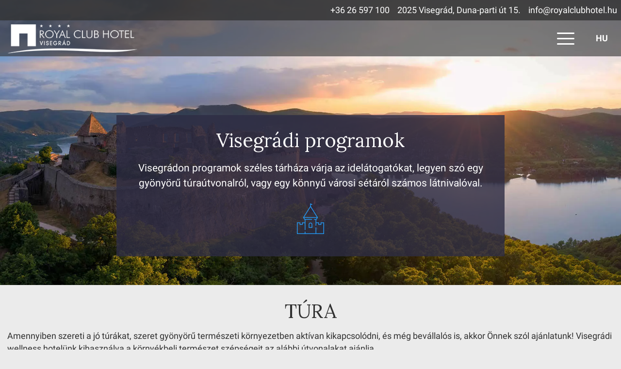

--- FILE ---
content_type: text/html; charset=UTF-8
request_url: https://wellnesshotelvisegrad.hu/visegradi-programok
body_size: 13566
content:
<!DOCTYPE html>
<html lang="hu">
<head>
	<script>function gtag(){dataLayer.push(arguments)}window.dataLayer=window.dataLayer||[],gtag('consent','default',{ad_storage:'denied',ad_user_data:'denied',ad_personalization:'denied',analytics_storage:'denied'});</script>    
	<script>window.uetq=window.uetq||[],window.uetq.push('consent','default',{ad_storage:'denied'});</script>
    
    

    
	<script>
	  var dataLayer = dataLayer || [];
	  dataLayer.push({
		'siteLanguage': 'hu'
	  });
	</script>
	<script data-cookieconsent="ignore">(function(w,d,s,l,i){w[l]=w[l]||[];w[l].push({'gtm.start':
					new Date().getTime(),event:'gtm.js'});var f=d.getElementsByTagName(s)[0],
					j=d.createElement(s),dl=l!='dataLayer'?'&l='+l:'';j.async=true;j.src=
					'https://www.googletagmanager.com/gtm.js?id='+i+dl;f.parentNode.insertBefore(j,f);
					})(window,document,'script','dataLayer','GTM-WB897SL');</script>
	      	
	<meta charset="utf-8">
   	<base href="https://wellnesshotelvisegrad.hu" />
	<title>Visegrádi programok | Royal Club Hotel**** Visegrád</title>
        
	<script>window.uetq.push('consent', 'update', {'ad_storage': 'denied'});</script>
    
    <meta name="viewport" content="width=device-width, initial-scale=1, shrink-to-fit=no">
<!-- MailerLite Universal -->
<script>
 (function(w,d,e,u,f,l,n){w[f]=w[f]||function(){(w[f].q=w[f].q||[])
 .push(arguments);},l=d.createElement(e),l.async=1,l.src=u,
 n=d.getElementsByTagName(e)[0],n.parentNode.insertBefore(l,n);})
 (window,document,'script','https://assets.mailerlite.com/js/universal.js','ml');
 ml('account', '1485961');
</script>
<!-- End MailerLite Universal -->


	<meta name="Robots" content="index, follow" />

	<link rel="stylesheet" href="https://zcms.hu/wellnesshotelvisegrad3hu/css/style1744812771.css" />        <script>
		var grecap;
		(function(){
			function getScript(url,success){
				var script=document.createElement('script');
				script.src=url;
				var head=document.getElementsByTagName('head')[0],
					done=false;
				script.onload
					= script.onreadystatechange
					= function(){
					if(!done){
						if(!this.readyState||this.readyState=='loaded'||this.readyState=='complete'){
							done=true;
							success();
							script.onload=script.onreadystatechange=null;
							head.removeChild(script)
						}
					}
				};
				head.appendChild(script)
			}


						getScript(
				'https://zcms.hu/wellnesshotelvisegrad3hu/js/js1717489657.js',
					function(){}
			);
					})();
	</script>	<meta name="description" content="Visegrád a Dunakanyar kis ékszerdoboza! Rengeteg történelmi, kulturális és természeti látnivalóval és számos élménnyel kecsegtet! - Royal Club Hotel**** Visegrád" />
	<meta name="SKYPE_TOOLBAR" content="SKYPE_TOOLBAR_PARSER_COMPATIBLE" />
    <link rel="canonical" href="https://wellnesshotelvisegrad.hu/visegradi-programok" />	<link rel="shortcut icon" href="https://zcms.hu/wellnesshotelvisegrad3hu/templates/favicon.ico" />
                
	</head>
<body  >
	<noscript><iframe src="https://www.googletagmanager.com/ns.html?id=GTM-WB897SL"
					height="0" width="0" style="display:none;visibility:hidden"></iframe></noscript>
<div class="overflow-hidden">
    <div class="preloader">
        <div class="loader">
        <span class="s1"></span>
        <span class="s2"></span>
        <span class="s3"></span>
        <span class="s4"></span>
        </div>
    </div>
    <header>
    <div class="d-flex justify-content-end align-items-center contact-line">
        <img data-src="https://zcms.hu/wellnesshotelvisegrad3hu/templates/badge-header.png" class="d-none d-md-block ml-0 mr-auto pl-2 img-fluid lazyload blur-up" alt="" />
        <a class="p-2 text-nowrap" href="tel:+3626597100">+36 26 597 100</a>
        <a href="https://goo.gl/maps/9ZNDDqYytJM2" rel="noopener" target="_blank" title="Térkép" class="d-none d-sm-block p-2 text-nowrap">2025 Visegrád, Duna-parti út 15.</a>
        <span class="p-2 toml" id="info_royalclubhotel_hu"></span>
    </div>
    <div class="d-flex justify-content-end align-items-center nav-line">
        <a href="/" title="Wellness Hotel Visegrád"><img class="logo-white lazyload blur-up" data-src="https://zcms.hu/wellnesshotelvisegrad3hu/templates/logo.png" alt="" /><img class="logo-colored lazyload blur-up" data-src="https://zcms.hu/wellnesshotelvisegrad3hu/templates/logo.png" alt="" /></a>
        <div class="my-3 mr-3 svg-menu"></div>
        <nav class="text-center">
            <div class="svg-close"></div>
            <ul>
                
<li class="nav-item vouchericon"><a class="nav-link" href="/ajandekutalvany"  title="Ajándékutalvány" data-text="Ajándékutalvány">Ajándékutalvány</a></li><li class="nav-item dropdown "><a class="nav-link dropdown-toggle" href="#" id="dropdown1" data-toggle="dropdown" data-text="Szálloda" aria-expanded="false">Szálloda</a><div class="dropdown-menu" aria-labelledby="dropdown1">
<a class="dropdown-item " href="/szobaink" title="Szobák">Szobák</a>
<a class="dropdown-item " href="/wellness" title="Wellness">Wellness</a>
<a class="dropdown-item " href="/masszazs" title="Masszázs">Masszázs</a>
<a class="dropdown-item " href="/roy" title="Családbarát szálloda">Családbarát szálloda</a>
<a class="dropdown-item " href="/zold-szalloda" title="Zöld szálloda">Zöld szálloda</a>
</div>
</li><li class="nav-item dropdown "><a class="nav-link dropdown-toggle" href="#" id="dropdown2" data-toggle="dropdown" data-text="Ajánlatok" aria-expanded="false">Ajánlatok</a><div class="dropdown-menu" aria-labelledby="dropdown2">
<a class="dropdown-item " href="/kedvezmenyes-ajanlatok" title="Állandó ajánlataink">Állandó ajánlataink</a>
<a class="dropdown-item " href="/unnepi-ajanlat" title="Ünnepi ajánlataink">Ünnepi ajánlataink</a>
<a class="dropdown-item " href="/kiemelt-ajanlataink" title="Kiemelt ajánlataink">Kiemelt ajánlataink</a>
<a class="dropdown-item " href="/torzsvendeg-program" title="Törzsvendég program">Törzsvendég program</a>
</div>
</li><li class="nav-item dropdown "><a class="nav-link dropdown-toggle" href="#" id="dropdown63" data-toggle="dropdown" data-text="Galéria" aria-expanded="false">Galéria</a><div class="dropdown-menu" aria-labelledby="dropdown63">
<a class="dropdown-item " href="/fotok" title="Fotók">Fotók</a>
<a class="dropdown-item " href="/virtualis-seta" title="Virtuális séta">Virtuális séta</a>
</div>
</li><li class="nav-item dropdown "><a class="nav-link dropdown-toggle" href="/programtipusok" id="dropdown65" data-toggle="dropdown" data-text="Élmények" aria-expanded="false">Élmények</a><div class="dropdown-menu" aria-labelledby="dropdown65">
<a class="dropdown-item  active" href="/visegradi-programok" title="Visegrádról és visegrádi programok">Visegrádról és visegrádi programok</a>
</div>
</li>
<li class="nav-item "><a class="nav-link" href="/rendezvenyek"  title="" data-text="Rendezvények">Rendezvények</a></li><li class="nav-item dropdown "><a class="nav-link dropdown-toggle" href="/elerhetosegek" id="dropdown7" data-toggle="dropdown" data-text="Kapcsolat" aria-expanded="false">Kapcsolat</a><div class="dropdown-menu" aria-labelledby="dropdown7">
<a class="dropdown-item " href="/elerhetosegek" title="Elérhetőségek">Elérhetőségek</a>
<a class="dropdown-item " href="/karrier" title="Karrier">Karrier</a>
<a class="dropdown-item " href="/hirlevel-feliratkozas" title="Hírlevél">Hírlevél</a>
</div>
</li>
<li class="nav-item rsvbtn hotelhood"><a class="nav-link" href="/online-foglalas"  title="Árkalkuláció &amp; Online foglalás" data-text="Árkalkuláció & foglalás">Árkalkuláció & foglalás</a></li>
            </ul>
            <span class="line"></span>
        </nav>
        <div class="lang dropdown">
            <div class="active">HU</div>
            <div class="dropdown-menu w-100">
                <a href="/en" title="">EN</a>
                <a href="/de" title="">DE</a>
                <a href="/sk" title="">SK</a>
            </div>
        </div>
    </div>
</header><div class="cloudslider">
    <div class="content">
        <div class="kr-sky" data-duration="10000" data-transition="10"><picture class="sky-background"><source data-srcset="https://zcms.hu/wellnesshotelvisegrad3hu/img/slider/c17431035098ff57dfedcb0231f33323.webp" type="image/webp"><source data-srcset="https://zcms.hu/wellnesshotelvisegrad3hu/img/slider/c17431035098ff57dfedcb0231f33323.jpg" type="image/jpeg"><img data-src="https://zcms.hu/wellnesshotelvisegrad3hu/img/slider/c17431035098ff57dfedcb0231f33323.jpg" alt="" class="lazyload"></picture>
	</div>
	
    </div>
    <div class="smallcontent withbg"><h1>Visegrádi programok</h1>
<p>Visegrádon programok széles tárháza várja az idelátogatókat, legyen szó egy gyönyörű túraútvonalról, vagy egy könnyű városi sétáról számos látnivalóval.</p>
<p><span class="icon-programlist"> </span></p></div>
</div>

<div class="container-fluid subcontent p0" id="content">
    <div class="container">
<h2>TÚRA</h2>
<p>Amennyiben szereti a jó túrákat, szeret gyönyörű természeti környezetben aktívan kikapcsolódni, és még bevállalós is, akkor Önnek szól ajánlatunk! Visegrádi wellness hotelünk kihasználva a környékbeli természet szépségeit az alábbi útvonalakat ajánlja.</p>
<p>Amennyiben szervezett túrát szeretne Visegrád környékén családjának, barátainak esetleg munkatársainak, tekerjen lejjebb és tekintse meg csoportos kirándulási lehetőségeinket!</p>
</div>
<div class="container-fluid room-gallery p0"><div class="gallery">
<ul id="galleryslider39">
<li><div>
    <a href="https://zcms.hu/wellnesshotelvisegrad3hu/img/gallery/a55ac5535c5bd7ee2cd30eba6b1128dd.jpg" data-caption="" rel="fancybox" class="fancybox d-block hvr mini">
        <img src="https://zcms.hu/wellnesshotelvisegrad3hu/img/gallery/thumbs/a55ac5535c5bd7ee2cd30eba6b1128dd.jpg" class="img-fluid mx-auto" />
    </a>
</div></li>
<li><div>
    <a href="https://zcms.hu/wellnesshotelvisegrad3hu/img/gallery/7fa724fcfbd604472634111113a6c54d.jpg" data-caption="" rel="fancybox" class="fancybox d-block hvr mini">
        <img src="https://zcms.hu/wellnesshotelvisegrad3hu/img/gallery/thumbs/7fa724fcfbd604472634111113a6c54d.jpg" class="img-fluid mx-auto" />
    </a>
</div></li>
<li><div>
    <a href="https://zcms.hu/wellnesshotelvisegrad3hu/img/gallery/516190d0b093e9268a0e0a9cd56ea7ce.jpg" data-caption="" rel="fancybox" class="fancybox d-block hvr mini">
        <img src="https://zcms.hu/wellnesshotelvisegrad3hu/img/gallery/thumbs/516190d0b093e9268a0e0a9cd56ea7ce.jpg" class="img-fluid mx-auto" />
    </a>
</div></li>
<li><div>
    <a href="https://zcms.hu/wellnesshotelvisegrad3hu/img/gallery/1a5ef112286ceeb3c50b0d83b3d9190f.jpg" data-caption="" rel="fancybox" class="fancybox d-block hvr mini">
        <img src="https://zcms.hu/wellnesshotelvisegrad3hu/img/gallery/thumbs/1a5ef112286ceeb3c50b0d83b3d9190f.jpg" class="img-fluid mx-auto" />
    </a>
</div></li>
<li><div>
    <a href="https://zcms.hu/wellnesshotelvisegrad3hu/img/gallery/153d413ab1f1ee0eb6c75fe4f2887f94.jpg" data-caption="" rel="fancybox" class="fancybox d-block hvr mini">
        <img src="https://zcms.hu/wellnesshotelvisegrad3hu/img/gallery/thumbs/153d413ab1f1ee0eb6c75fe4f2887f94.jpg" class="img-fluid mx-auto" />
    </a>
</div></li>
</ul></div></div>
<div class="container">
<h3>Ajánlott túraútvonalaink</h3>
<div id="sights" class="accordion mt-4">
<div class="acc mb-3">
<div class="d-flex justify-content-between relative font-weight-bold acc-head"><a class="p-2 collapsed" data-toggle="collapse" data-target="#sight1" aria-expanded="true"><span data-mce-mark="1">Visegrádi könnyű túraútvonal</span><span class="fal fa-angle-down fa-2x float-right" data-mce-mark="1"></span></a></div>
<div id="sight1" class="collapse show" data-parent="#sights">
<div class="acc-body">
<div class="p-3">
<ul>
<li>Túraútvonal hossza: kb. 4 km (Visegrád - Nagymaros rév és a Mogyoróhegyi tanösvény közti távolság).</li>
<li>Időtartam: 2-3 óra látnivalókkal együtt.</li>
</ul>
<p>Mogyoróhegyi tanösvény. Szint fel 285 m, le 80 méter.</p>
</div>
</div>
</div>
</div>
<div class="acc mb-3">
<div class="d-flex justify-content-between relative font-weight-bold acc-head"><a class="p-2 collapsed" data-toggle="collapse" data-target="#sight2" aria-expanded="false"><span data-mce-mark="1">Visegrádi közepes nehézségi fokú túraútvonal</span><span class="fal fa-angle-down fa-2x float-right" data-mce-mark="1"></span></a></div>
<div id="sight2" class="collapse" data-parent="#sights">
<div class="acc-body">
<div class="p-3">
<ul>
<li>Túraútvonal hossza: kb. 19 km (teljes kör)</li>
<li>Időtartam: látnivalókkal együtt kb. 7 óra.</li>
</ul>
<p>Kalandozás az Apátkúti-völgyben és a Spartacus-ösvényen. Szint: 354 méter fel, 354 méter le. Ajánljuk családoknak idősebb gyerekkel, gyakorlott túrázóknak.</p>
</div>
</div>
</div>
</div>
<div class="acc mb-3">
<div class="d-flex justify-content-between relative font-weight-bold acc-head"><a class="p-2 collapsed" data-toggle="collapse" data-target="#sight3" aria-expanded="false"><span data-mce-mark="1">Visegrádi nehéz túraútvonal</span><span class="fal fa-angle-down fa-2x float-right" data-mce-mark="1"></span></a></div>
<div id="sight3" class="collapse" data-parent="#sights">
<div class="acc-body">
<div class="p-3">
<ul>
<li>Túraútvonal hossza: kb. 17-18 km.</li>
<li>Időtartam: 6-7 óra.</li>
</ul>
<p>Országos Kéktúra (16.sz. szakasz). Ajánljuk gyakorlott túrázók, sportolók, kéktúrázók, teljesítménytúrázók számára.</p>
</div>
</div>
</div>
</div>
<h3>Városnéző programok</h3>
<div class="acc mb-3 mt-4">
<div class="d-flex justify-content-between relative font-weight-bold acc-head"><a class="p-2 collapsed" data-toggle="collapse" data-target="#sight8" aria-expanded="false"><span data-mce-mark="1">Fellegvár</span><span class="fal fa-angle-down fa-2x float-right" data-mce-mark="1"></span></a></div>
<div id="sight8" class="collapse" data-parent="#sights">
<div class="acc-body">
<div class="p-3">
<p>A kettős várrendszert 1250-1260 körül építtette IV. Béla és felesége, Lascaris Mária Bizáncból magával hozott ékszereinek árából. A vár a hegycsúcsot övező erődítésfalakból, két toronyból és egy lakópalotából állt. A várat az évszázadok alatt az Anjou-királyoktól Hunyadi Mátyásig számos magyar uralkodó bővítette, korszerűsítette.</p>
<p>Az 1251-re elkészült várban az öregtorony a támadásnak legjobban kitett északkeleti oldalra épült. Az ötszög alaprajzú, kelet felé ék alakú, tömör épületnek fontos szerepe volt a vár védelmében. A várban az évszázadok során több alkalommal is őrizték a szent koronát a koronázási ékszerekkel. A török időkben a vár óriási pusztítást szenvedett el, a vár helyreállítására az első törekvések az 1870-es évek elején történtek. A kutatások szerint a torony második emeletén lehetett az Árpád-házi Szent Erzsébetnek szentelt várkápolna. A fellegvár a Nyulak-szigeti domonkos apácáknak, köztük Margit királyleánynak készült menedékvárként, ezért a tornyokon kívül egy lakópalotát is építettek, ennek a falmaradványait is feltárták a régészek.</p>
<p>A mai látogató több érdekes kiállítással is találkozhat fellegvári látogatása során:</p>
<ul>
<li>A vár történeti kiállítása</li>
<li>Rekonstruált makett- erődrendszer, vár</li>
<li>A Szent korona történeti kiállítás</li>
<li>Panoptikum</li>
<li>Vadászati, halászati és gazdálkodási kiállítás</li>
</ul>
<h4>Megközelítés autóval, kerékpárral</h4>
<p></p>
<p>A Fellegvárat a 11-es Főútról a Rév utcán keresztül haladva, elhagyva a Keresztelő Szent János templomot, a Mátyás Király úton át egy kanyargós szerpentinen, a Panoráma körúton lehet megközelíteni. A távolság a szállodától kb. 7 km.</p>
<h4>Megközelítés gyalogosan</h4>
<p>Indulás: Visegrád-Nagymaros révátkelő.</p>
<p>A visegrádi révállomással szemközt, a 11-es útról balra nyíló Rév utcán sétálva kb. 500 méter után a Keresztelő Szent János templomnál forduljunk balra a Fő utcába, ahol kb. 200 méter után jobbra nyílik egy keskeny köz, amely a Kálvária lépcsőhöz vezet. A Fő utcából nyíló Kálvária-hegy felé vezető turista útvonalat ajánljuk. A túraútvonal a Kálvária lépcsőtől indul, az 1853-ban épített kálváriakápolna érintésével, a Kálvária-hegy gerincén és a Vár-hegy délnyugati oldalán kapaszkodik fel a Fellegvárhoz. (a séta hossza kb. 45 perc)</p>
<h4>Turista információ</h4>
<ul>
<li>nyitva tartás: minden nap 9:00 - 18:00</li>
<li>felnőtt jegy: 2500 Ft/fő,</li>
<li>diák- és nyugdíjas jegy: 1250 Ft</li>
<li>gyermek 6 éves korig: ingyenes</li>
<li>nyugdíjas 70 év felett: ingyenes</li>
<li>Telefonszám: +36 26 598 080, +36 26 598 082</li>
<li>GPS koordináták: 47.7862 / 18.97</li>
</ul>
</div>
</div>
</div>
</div>
<div class="acc mb-3">
<div class="d-flex justify-content-between relative font-weight-bold acc-head"><a class="p-2 collapsed" data-toggle="collapse" data-target="#sight9" aria-expanded="false"><span data-mce-mark="1">Mátyás király Múzeum</span><span class="fal fa-angle-down fa-2x float-right" data-mce-mark="1"></span></a></div>
<div id="sight9" class="collapse" data-parent="#sights">
<div class="acc-body">
<div class="p-3">
<p>A Magyar Nemzeti Múzeum - Mátyás Király Múzeumának fő feladata, Visegrád régészeti és történeti emlékeinek feltárása, gyűjtése, gondozása és bemutatása. A település számos műemléke közül a múzeum kezelésében a királyi palota, az alsóvár (Salamon-torony) és a jelenleg nem látogatható, XI. századi esperesi templom van, de a többi műemlék és régészeti lelőhely szakmai felügyeletét, feltárását is ellátja, illetve bemutatásukban közreműködik. A múzeum kiállításai a Salamon-torony és a királyi palota helyreállított termeiben láthatóak. Gyűjteményei közül a legjelentősebbek a régészeti gyűjtemény és a kőtár, de rendelkezik a település XVIII-XIX.századi emlékeit őrző helytörténeti gyűjteménnyel és jelentős fotó-, rajz- és szöveganyagot kezelő adattárral is. A múzeum kiemelt kutatási irányai a római limes és a későközép anyagi kultúrájának, építészetének kutatása.</p>
<p>A múzeum kiállításai a királyi palota és a Salamon-torony helyreállított épületében láthatók. Többek között a királyi palota szobrászati emlékeit és Visegrád történetét mutatják be. A kora gótikus stílusú Salamon-toronyban látható kiállítások Visegrád történetét mutatják be az őskortól a törökök kiűzéséig, valamint a királyi palota gótikus és reneszánsz kútjait és szobrászati emlékeit.</p>
<p>A királyi palota helyreállított termeiben a palota régészeti leletei, kőfaragványai és rekonstruált középkori enteriőrjei tekinthetőek meg. Kiemelkedő jelentőségű műtárgya a Mátyás-kori Herkuleskút, amely a reneszánsz szobrászat első jelentős, Itálián kívül készült emléke.</p>
<p>A Fellegvárban látható a magyar korona másolata. </p>
<h4>Turista információ</h4>
<ul>
<li>Telefon: + 36 26 597 010, + 36 26 398 026</li>
<li>Cím: 2025 Visegrád, Fő utca 23.</li>
<li>Honlap: <a href="http://visegradmuzeum.hu/" title="Visegrád Múzeum" target="_blank">www.visegradmuzeum.hu</a></li>
<li>GPS koordináták: 47.7796 / 18.9683</li>
</ul>
<h4>Nyitva tartás</h4>
<table>
<thead>
<tr><th scope="col">Nyitva tartás</th><th scope="col">Hétfő</th><th scope="col">Kedd-vasárnap</th></tr>
</thead>
<tbody>
<tr>
<td>Királyi palota</td>
<td>zárva*</td>
<td>09:00-17:00</td>
</tr>
<tr>
<td>*egész évben</td>
<td></td>
<td></td>
</tr>
<tr>
<td>Salamon torony</td>
<td>zárva*</td>
<td>09:00-17:00</td>
</tr>
<tr>
<td>*május 1-től szeptember 30-ig</td>
<td></td>
<td></td>
</tr>
</tbody>
</table>
<h4>Idegenvezetés:</h4>
<table>
<thead>
<tr><th scope="col">Rendelhető tárlatvezetéseink</th><th scope="col">Időtartama</th></tr>
</thead>
<tbody>
<tr>
<td>A Királyi Palota bemutatása</td>
<td>60 perc</td>
</tr>
<tr>
<td>A Királyi Palota és kertjének bemutatása</td>
<td>90 perc</td>
</tr>
<tr>
<td>A Királyi Palota bemutatása német/angol nyelven</td>
<td>60 perc</td>
</tr>
<tr>
<td>A Fellegvár bemutatása</td>
<td>60 perc</td>
</tr>
<tr>
<td>A Salamon-torony, Sibrik-domb és a Főesperesi templom bemutatása</td>
<td>90 perc</td>
</tr>
</tbody>
</table>
<p>Csoportok maximális létszáma: 40 fő. A tárlatvezetések előzetesen történő megrendelés esetén biztosított.</p>
<p>További információkat kaphatnak a szálloda recepcióján, vagy érdeklődhetnek a <span class="toml mail" id="info_royalclubhotel_hu" data-mce-mark="1"></span> email címen.</p>
</div>
</div>
</div>
</div>
<div class="acc mb-3">
<div class="d-flex justify-content-between relative font-weight-bold acc-head"><a class="p-2 collapsed" data-toggle="collapse" data-target="#sight10" aria-expanded="false"><span data-mce-mark="1">Királyi Palota</span><span class="fal fa-angle-down fa-2x float-right" data-mce-mark="1"></span></a></div>
<div id="sight10" class="collapse" data-parent="#sights">
<div class="acc-body">
<div class="p-3">
<p>Az egykori palota feltárt részei gótikus és reneszánsz stílusjegyeket mutatnak. Egy ideig itt volt a magyar uralkodók hivatalos székhelye, majd nyári rezidenciája. A XIV-XV. században épült palota maradványai mintegy 500 méter hosszúságot és 150 méter szélességet meghaladó területet foglalnak el a hegy lábánál. A lépcsőzetesen épített palota-együttes három nagy egységből áll: az északi Mátyás-palotából, a Kápolnából és a déli Beatrix-palotából. Az épületkomplexumot mintegy 350 terem és szoba alkotta. Ezt Antonio Bonfini - Mátyás király környezetéhez tartozó humanista - könyvéből tudjuk. Ő írt a palota függőkertjéről, az oszlopcsarnokokról, a márvány szökőkutakról. Ezek közül kettő ma is a belső udvarokat díszíti. A negyedik szint udvarán áll a vörös márvány baldachinos, oroszlános kút. A másik, hazai reneszánsz szobrászat legszebbjének tartott vörös márvány szökőkút a felső díszudvarban van. Az ásatási területhez közvetlenül kapcsolódik a múzeum épülete és a kőtár. Nyaranként múltidéző játékok helyszíne a palota. A palotakert kerekesszékkel is látogatható.</p>
<h4>A Királyi Palota állandó kiállításai</h4>
<table>
<tbody>
<tr>
<td scope="col">Anjou-kori kőtár</td>
<td scope="col">Mátyás-kori kőtár</td>
<td scope="col">Királyi Palota az Anjouk és Zsigmond király korában</td>
</tr>
<tr>
<td>Királyi Palota Mátyás (a Jagellók és Szapolyai János király korában)</td>
<td>A visegrádi palota Mátyás-kori enteriőrjei</td>
<td>Sekrestye- A reneszánsz művészet kezdetei Magyarországon</td>
</tr>
<tr>
<td>Herkules-kút</td>
<td>Mátyás-kori konyha</td>
<td>Zsigmond-kori szoba</td>
</tr>
<tr>
<td>A palota fürdője</td>
<td>Palotakert</td>
<td></td>
</tr>
</tbody>
</table>
<h4>Turista információ</h4>
<ul>
<li><strong><span>2024. március 1 - október 31.</span></strong></li>
<li>26-62 éves kor között : 1.800 Ft/Fő</li>
<li><span>Kedvezményes: 900 Ft (6-26 év között, 62-70 év között, legalább két 18 év alatti személyt kísérő közeli hozzátartozó (maximum 2 fő))</span></li>
<li><span>Ingyenes: 6 év alatt és 70 év fölött (részletesebb leírás a palota honlapján olvasható)</span></li>
<li>Nyitva: kedd - vasárnap 9:00 – 17:00 (hétfőn zárva, kivéve ünnepnapok)</li>
<li>Telefon: + 36 26 597 010</li>
<li>Honlap: <a href="http://visegradmuzeum.hu/" title="Visegrád Múzeum" target="_blank">www.visegradmuzeum.hu</a></li>
<li>GPS koordináták: 47.7796 / 18.9683</li>
</ul>
</div>
</div>
</div>
</div>
<div class="acc mb-3">
<div class="d-flex justify-content-between relative font-weight-bold acc-head"><a class="p-2  collapsed" data-toggle="collapse" data-target="#sight11" aria-expanded="false"><span data-mce-mark="1">Salamon Torony</span><span class="fal fa-angle-down fa-2x float-right" data-mce-mark="1"></span></a></div>
<div id="sight11" class="collapse" data-parent="#sights">
<div class="acc-body">
<div class="p-3">
<p>A visegrádi alsóvár - Salamon-toronynak nevezett - lakótornya a XIII. században épült. A korszak magyarországi építészetében szinte egyedülálló épület. Többször megrongálódott, majd felújították - jelenleg múzeum. Az alsóvár a kaputoronnyal és őrtornyokkal megerősített erődítésfalakból és egy nagy lakótoronyból állt. Egyszerre volt uralkodói szálláshely, ispáni lakóhely és katonai feladatokat ellátó erődített épület. A fellegvárral völgyzárófal kötötte össze, mely egészen a Duna-parti őrtoronyig húzódott. A Salamon-torony főbejárata az első emeletről nyílt, az emeleti termeket oszlopos kandallók fűtötték, és gazdagon tagozott ikerablakok világították meg. A hatodik szinten helyezkedett el a gyilokjárós, pártázatos falakkal övezett tetőterasz, ahonnan a külső erkélyfolyosóra lehetett kilépni.</p>
<h4>A Salamon-torony állandó kiállításai:</h4>
<ul>
<li>A visegrádi Királyi Palota XIV. századi díszkútja</li>
<li>Visegrád története a kezdetektől 1242-ig</li>
<li>Visegrád története 1242-től 1945-ig</li>
</ul>
<h4>Megközelíthető személygépkocsival:</h4>
<p>A Salamon-torony Budapest felől a 11-es úton haladva - még mielőtt Visegrádra beérnénk Szent-Györgypuszta után - balra és felfelé kanyarodva közelíthető meg legkönnyebben. A kanyargós szerpentinen felfelé haladva egy éles balkanyar után parkoljunk le az út menti parkolóban. Innen gyalogosan jutunk le a Salamon-toronyhoz.</p>
<h4>Megközelíthető gyalogosan:</h4>
<p>A hajóállomással szemközt található Reneszánsz Étterem és Vár Hotel között húzódó széles lépcsősoron keresztül lehet a Salamon-torony utcába feljutni. A Salamon-torony utcában enyhe emelkedővel kaptathatunk fel az Alsóvár déli kapujához és a lakótoronyhoz. Ha a város felől érkezünk, akkor a 11. számú főút és a Fő utca találkozásánál található Mátyás-szobrot elhagyva, a Salamon-torony utcán át az alsóvárba vezető középkori országút mentén haladva, s a régi Déli-kapu helyén, az 1930-as években épített, romantikus vonalú kapun át lépünk az Alsóvárba.</p>
<h4>Turista információ</h4>
<ul>
<li><span>Felnőtt: 900 Ft</span></li>
<li>Kedvezményes: 450 Ft (6-26 év között, 62-70 év között, legalább két 18 év alatti személyt kísérő közeli hozzátartozó (maximum 2 fő)</li>
<li>Ingyenes: 6 év alatt és 70 év fölött<span><br /></span></li>
<li>Nyitva tartás: április 27-től szeptember 30-ig - hétfőn és kedden zárva, szerdától vasárnapig 9:00 – 17:00-ig tart nyitva (kivéve ünnepnapok)</li>
<li>Telefon: +36 26 398 026</li>
<li>Cím: Visegrád, Salamon-torony u.</li>
<li>GPS koordináták: 47.7942 / 18.975</li>
</ul>
</div>
</div>
</div>
</div>
<div class="acc mb-3">
<div class="d-flex justify-content-between relative font-weight-bold acc-head"><a class="p-2 collapsed" data-toggle="collapse" data-target="#sight12" aria-expanded="false"><span data-mce-mark="1">Sibrik-domb</span><span class="fal fa-angle-down fa-2x float-right" data-mce-mark="1"></span></a></div>
<div id="sight12" class="collapse" data-parent="#sights">
<div class="acc-body">
<div class="p-3">
<p>Sibrik Miklós kuruc ezredes kapitányról kapta a nevét, aki a Rákóczi-szabadságharc idején a terület birtokosa volt. Sibrik Miklós a fejedelmet rodostói száműzetésébe is elkísérte.</p>
<p><strong>Római tábor maradványai</strong></p>
<p>Visegrád környékén a Pannonia provinciát védő limes számos maradványára bukkanhatunk. Ezek közül a legjelentősebbek a római tábor maradványai, amelyek a 176 m magas Sibrik-dombon láthatóak. A római korban a mai Visegrád területén volt Pannónia tartomány északkeleti csücskének egyik fontos hadállása; az erődítmény a 320-as években I. Konstantin alatt építették, alaprajza deltoid volt és 11 patkóalakú torony védte. A belső épületeket hozzáfalazták a főfalakhoz. A közeli limes szakaszt és a Dunát felügyelete alatt tartó tábort Pone Navata-nak nevezték és 300 fős auxiliáris helyőrséggel rendelkezett. Egy évszázaddal később, már a népvándorlás korának (gót, gepida, hun, majd avar) maradványai felhasználásával Szent István ispánsági központot hozott itt létre, ami mellett építették 1009 előtt a város első templomát. Ennek helyén Salamon nagyobb fő esperesi templomot építetett. A tatárjárásig ez volt a város központja, itt helyezkedett el az ősi Visegrád. Itt volt a várispánság központja a hozzátartozó egyházi épületekkel. A IX. században szlávok vándoroltak a környékre, lakótelepülések nyomait megtalálták a kutatások során. A domb történeti jelentőségét és emlékeit az 1970-es évek elején Szőke Mátyás vezetésével tárták fel a régészek.</p>
<h4>Érdekesség:</h4>
<p>A régészek és történészek már évtizedekkel ezelőtt felfedezték, hogy jelentős régészeti anyag lehet a Sibrik-domb területén. Sokáig azért nem tudtak belekezdeni a feltárásokba, mert itt termett a legjobb bor Visegrádon. A szőlőgazdák szerszáma azonban gyakran hozott a felszínre régi pénzérméket, kerámia-töredékeket a késő római császárkorból.</p>
</div>
</div>
</div>
</div>
<div class="acc mb-3">
<div class="d-flex justify-content-between relative font-weight-bold acc-head"><a class="p-2 collapsed" data-toggle="collapse" data-target="#sight13" aria-expanded="false"><span data-mce-mark="1">Keresztelő Szent János Plébánia</span><span class="fal fa-angle-down fa-2x float-right" data-mce-mark="1"></span></a></div>
<div id="sight13" class="collapse" data-parent="#sights">
<div class="acc-body">
<div class="p-3">
<p>A török utáni Visegrád első temploma a ma is álló, középkori eredetű régi iskolaépületben működött. Az épület 1712-ben készült el, az 1730-as években a felszerelésről, oltárról, miseruháról, padokról, keresztelőmedencéről írnak az egyházi források. Képe látható Mikovinyi Sámuel 1737-es Visegrád metszetén is. A Keresztelő Szent János tiszteletére szentelt templomot 1756-ban átépítették. Körülötte volt a falu első temetője. A mai plébániatemplom 1787-ben készült el, a régi templomot iskola céljára hasznosítják. 1871-es átépítése alkalmával a régi épület bejárata felett ma is látható vörös márvány, latin feliratos táblát helyeznek el. A visegrádi műemlék templomot Leonard Schade esztergomi építőmester tervei szerint emelték 1773-’82 között. Az 1930-as években került ide, Vincenz Fischer műve, a budavári Szent Zsigmond kápolna egykori oltárképe. A templomban évente többször is ünnepi misét tartanak, melyről a plébánián és a templom kapuján lehet információt találni. A templom különleges ünnepe és hagyománya az Úrnapi virágszőnyeg, amely elkészítésétől kb. 1 hónapig látható.</p>
</div>
</div>
</div>
</div>
<div class="acc mb-3">
<div class="d-flex justify-content-between relative font-weight-bold acc-head"><a class="p-2 collapsed" data-toggle="collapse" data-target="#sight14" aria-expanded="false"><span data-mce-mark="1">Mária Kápolna</span><span class="fal fa-angle-down fa-2x float-right" data-mce-mark="1"></span></a></div>
<div id="sight14" class="collapse" data-parent="#sights">
<div class="acc-body">
<div class="p-3">
<p>A Duna parton áll a XVIII. század első felében, barokk stílusban épített kis kápolna, a Mária kápolna. A kápolnát többször, így 1788-ban és 1873-ban is felújították. Eredetére több elképzelés is van, egyesek szerint a Visegrádot a törököktől visszafoglaló csapatok emelték a győzelem emlékére, mások szerint a török után betelepült német lakosság emelte. Az utóbbit látszik alátámasztani a kápolna kedvelt képe, amely a passaui Madonna másolata. A kápolna búcsúja szeptember 8-án van, amely a település hagyományos ünnepe is egyben.</p>
<ul>
<li>2025 Visegrád, Duna part</li>
<li>Telefon: +36 26 398 006</li>
</ul>
</div>
</div>
</div>
</div>
<div class="acc mb-3">
<div class="d-flex justify-content-between relative font-weight-bold acc-head"><a class="p-2 collapsed" data-toggle="collapse" data-target="#sight15" aria-expanded="false"><span data-mce-mark="1">Kálvária Kápolna</span><span class="fal fa-angle-down fa-2x float-right" data-mce-mark="1"></span></a></div>
<div id="sight15" class="collapse" data-parent="#sights">
<div class="acc-body">
<div class="p-3">
<p>A Kálvária kápolna a XVIII. században, 1770-ben épült, barokk stílusú épület, a település fölött lévő dombon áll. A kápolna szomszédságában egy természetes sziklaképződmény látható, a kálváriához vezető stációkat Szakál Ernő szobrászművész készítette 1961-ben. A kálváriától csodálatos panoráma tárul a Dunakanyarra.</p>
<ul>
<li>2025 Visegrád</li>
<li>Telefon: +36 26 398 006</li>
</ul>
</div>
</div>
</div>
</div>
<div class="acc mb-3">
<div class="d-flex justify-content-between relative font-weight-bold acc-head"><a class="p-2 collapsed" data-toggle="collapse" data-target="#sight16" aria-expanded="false"><span data-mce-mark="1">Görgey-ház</span><span class="fal fa-angle-down fa-2x float-right" data-mce-mark="1"></span></a></div>
<div id="sight16" class="collapse" data-parent="#sights">
<div class="acc-body">
<div class="p-3">
<p>A Fő utca 5. számú házban töltötte utolsó évtizedeit, a szabadságharc legendás tábornoka, Görgey Artúr. A megítélése körüli viták már életében elkezdődtek, ugyanis sokan Kossuth vádjával egyetértve, árulónak tartották. Ezek az emberek sokszor szerveztek tüntetést háza elé és megdobálták azt, megkeserítve az agg tábornok életét, aki 1916-ig élt. Az utolsó éveiben gyakran betegeskedő agg hadvezér 98 éves korában, 1916. május 21-én, Budavár bevételének napján hunyta le örökre szemét. Koporsóját a Magyar Nemzeti Múzeumban ravatalozták fel. A Kerepesi úti temetőben a gyászszertartás után a honvédmenház veteránjai tisztelegtek sírjánál, majd átbotorkáltak Kossuth síremlékéhez, hogy ott is leróják kegyeletüket.</p>
<p>2009. május 21-én a budai Várban, jórészt közadakozásból, újra felállították Görgeynek a világháborúban megsérült lovas szobrát, május 22-én pedig Visegrádon avatták fel a róla elnevezett bércen levő, felújított emlékművét.</p>
</div>
</div>
</div>
</div>
</div>
</div>
</div>

<div class="container-fluid highlight">
    <div class="container">
        <h2 class="mt-3 mb-5">Kiemelt ajánlataink</h2>
        <ul id="highlight1" class="highlight1"><div class="item">
    <a href="royal-kikapcsolodas" title="Royal Kikapcsolódás"></a>
    
    <picture class="img-fluid">
        <source srcset="https://zcms.hu/wellnesshotelvisegrad3hu/img/package/520_600_2612d3d20badf85886db58e1f7acfea0.webp" type="image/webp">
        <source srcset="https://zcms.hu/wellnesshotelvisegrad3hu/img/package/520_600_2612d3d20badf85886db58e1f7acfea0.jpg" type="image/jpeg">
        <img src="https://zcms.hu/wellnesshotelvisegrad3hu/img/package/520_600_2612d3d20badf85886db58e1f7acfea0.jpg" alt="">
    </picture>
    
    <div class="txt">
        <div class="d-flex flex-column justify-content-center h-100">
            <h3>Royal Kikapcsolódás</h3>
            <div class="btn-secondary rounded mx-auto mt-auto">Megnézem</div>
        </div>
    </div>
</div><div class="item">
    <a href="nyugdijas-es-nagyszulo-kedvezmenyek-a-royal-club-hotelben" title="Nyugdíjas és nagyszülő kedvezmények"></a>
    
    <picture class="img-fluid">
        <source srcset="https://zcms.hu/wellnesshotelvisegrad3hu/img/package/520_600_b19fa2bedc435195e79c9cdcf899f2ff.webp" type="image/webp">
        <source srcset="https://zcms.hu/wellnesshotelvisegrad3hu/img/package/520_600_b19fa2bedc435195e79c9cdcf899f2ff.jpg" type="image/jpeg">
        <img src="https://zcms.hu/wellnesshotelvisegrad3hu/img/package/520_600_b19fa2bedc435195e79c9cdcf899f2ff.jpg" alt="">
    </picture>
    
    <div class="txt">
        <div class="d-flex flex-column justify-content-center h-100">
            <h3>Nyugdíjas és nagyszülő kedvezmények</h3>
            <div class="btn-secondary rounded mx-auto mt-auto">Megnézem</div>
        </div>
    </div>
</div></ul>
    </div>
</div>

<div class="container-fluid d-flex justify-content-center my-5 py-5">
    <div class="col-lg-8 col-xl-4 text-justify">
        <h1 class="text-center">Royal Club Hotel Visegrád élményei</h1>
<hr class="my-4" />
<p>Visegrád, az ezer színben pompázó Dunakanyar egyik legszebb ékköve. Izgalmas történelmi emlékek, csodás természeti kincsek, lenyűgöző panoráma! A Royal Club Hotel Visegrád egyik legújabb szállodája, a központtól mindössze 400 méter távolságra, egy tökéletes kiindulópont, ahonnan felfedezheti a környék természeti szépségeit és ahová visszatérhet egy fárasztó túrázás után.</p>
<div class="mt-5 text-center"><a href="/foto-es-videogaleria" class="btn-gradient rounded">Nézzen körül nálunk!</a></div>
    </div>
</div>
	<footer>
    <div class="container">
        <div class="row">
            <div class="col-lg-7 pr-0">
                <div class="d-flex flex-wrap flex-md-nowrap justify-content-around font-weight-bold py-3 contact">
                    <div class="text-center">
                        <div class="mx-auto mb-2 svg-phone"></div>
                        <a href="tel:+3626597100" title="+36 26 597 100">+36 26 597 100</a>
                    </div>
                    <div class="text-center d-none d-md-block">
                        <div class="mx-auto mb-2 svg-marker"></div>
                        <a href="https://goo.gl/maps/9ZNDDqYytJM2" target="_blank" title="Térkép" rel="noopener">2025 Visegrád, Duna-parti út 15.</a>
                    </div>
                    <div class="text-center">
                        <div class="mx-auto mb-2 svg-at"></div>
                        <span class="toml" id="info_royalclubhotel_hu"></span>
                    </div>
                </div>
                
                <div class="d-flex flex-wrap flex-md-nowrap justify-content-around font-weight-bold my-3">
                    <div class="text-center">
                        <p class="h4 mb-4 mx-2 text-white">Kövessen minket!</p>
                        <a href="https://www.facebook.com/royalclubhotel/" rel="noopener" target="_blank" class="d-inline-block" title="Facebook"><div class="svg-fb"></div></a>
                        <a href="https://www.youtube.com/channel/UCeTFPB_moaNCtx4ZPNMPksA" rel="noopener" target="_blank"  title="Youtube" class="d-inline-block mx-2"><div class="svg-yt"></div></a>
                        <a href="https://www.instagram.com/royalclubhotelvisegrad/" rel="noopener" target="_blank"  title="Insta" class="d-inline-block"><div class="svg-insta"></div></a>
                    </div>
                    <div class="d-none d-sm-flex justify-content-center align-items-center">
                        <!-- img data-src="https://zcms.hu/wellnesshotelvisegrad3hu/templates/badge-footer.png" width="140" class="img-fluid lazyload blur-up" alt="" /-->
                        <img data-src="https://zcms.hu/wellnesshotelvisegrad3hu/templates/ev-hotele-1.png" width="140" class="img-fluid lazyload blur-up" alt="" />
                    </div>
                    <div class="text-center">
                        <p class="h4 mb-3 mx-2 text-white">Szépkártya elfogadóhely</p>
                        <a href="/szep-kartya" title="Szép kártya"><img data-src="https://zcms.hu/wellnesshotelvisegrad3hu/templates/szepkartya.png" class="img-fluid lazyload blur-up" alt="" /></a>
                    </div>
                </div>
            </div>
            
            <div class="col-lg-5">
                <div class="w-100 h-100 p-3 newsletter">
                    <h2 class="my-3">Hírlevél</h2>
                    <p>Egyedi ajánlatokért és különleges kedvezményekért iratkozzon fel hírlevelünkre!</p>
                    <a href="/hirlevel-feliratkozas" class="btn btn-gradient my-2" title="Feliratkozás">Feliratkozom!</a>
                </div>
            </div>
        </div>
    </div>
    
    <div class="py-3 copyright">
        <div class="container">
            <div class="d-block d-md-flex justify-content-md-between text-center copyright">
                <ul class="d-flex justify-content-center justify-content-md-start">
                    
<li class="nav-item "><a class="nav-link" href="/elerhetosegek"  title="Kapcsolat" data-text="Kapcsolat">Kapcsolat</a></li>
<li class="nav-item "><a class="nav-link" href="/adatvedelem"  title="Adatvédelem" data-text="Adatvédelem">Adatvédelem</a></li>
<li class="nav-item "><a class="nav-link" href="/altalanos-szerzodesi-feltetelek"  title="Általános Szerződési Feltételek" data-text="Általános Szerződési Feltételek">Általános Szerződési Feltételek</a></li>
                </ul>
                <div class="text-center my-3 my-md-0">© ROYAL CLUB HOTEL**** VISEGRÁD, 2018-2026.</div>
                <div>
                    <a href="https://www.everguest.net" target="_blank" rel="noopener" title="Everguest" class="everguest"></a>
                    <a href="https://morgens.hu" target="_blank" rel="noopener" title="MORGENS ZADÍR Hotel CMS" class="morgens"></a>
                </div>
            </div>
        </div>
    </div>
</footer>

<div class="modal fade" id="miertfoglalj" tabindex="-1" role="dialog" aria-labelledby="exampleModalLabel" aria-hidden="true">
    <div class="modal-dialog" role="document">
        <div class="modal-content">
            <div class="modal-header">
                <h5 class="modal-title" id="exampleModalLabel">Megéri itt foglalni!</h5>
                <i class="fal fa-times fa-2x float-right" data-dismiss="modal"></i>
            </div>
            <div class="modal-body">
                <ul>
<li>Garantáltan a <strong>legjobb árak</strong>at kínáljuk</li>
<li><strong>Foglalásonként 20% kedvezmény az első masszázs árából.</strong></li>
<li><strong>ZÖLD SZÁLLODA VAGYUNK -<span style="text-decoration: underline;"> <a href="https://wellnesshotelvisegrad.hu/faultetes">Foglaljon itt és ültetünk egy fát!</a></span></strong></li>
<li><strong>Szállodánk 12 éves korig kedvezményesen fogadja a gyerekeket</strong></li>
<li>Nem számolunk fel semmilyen pótdíjat</li>
<li>Garantáljuk foglalása biztonságát</li>
<li>Egyedi <strong>akciók</strong>kal várjuk</li>
<li>Itt kérheti <strong>egyéni árajánlat</strong>unkat</li>
<li>Nincsenek rejtett költségek</li>
</ul>
<p class="text-center"><a href="/online-foglalas" class="btn-gradient">Foglalás</a></p>
            </div>
        </div>
    </div>
</div>

<!-- script type="text/javascript">
/* <![CDATA[ */
var google_conversion_id = 825093407;
var google_custom_params = window.google_tag_params;
var google_remarketing_only = true;
/* ]]> */
</script>
<script type="text/javascript" src="//www.googleadservices.com/pagead/conversion.js">
</script>
<noscript>
<div style="display:inline;">
<img height="1" width="1" style="border-style:none;" alt="" src="//googleads.g.doubleclick.net/pagead/viewthroughconversion/825093407/?guid=ON&amp;script=0"/>
</div>
</noscript -->
    
</div><div id="zadir-remarks">
</div></body>
</html>

--- FILE ---
content_type: text/css
request_url: https://zcms.hu/wellnesshotelvisegrad3hu/css/style1744812771.css
body_size: 103776
content:
@media print{*,::after,::before{text-shadow:none!important;box-shadow:none!important;outline:0!important}:focus{outline:0!important}a,a:visited{text-decoration:underline}abbr[title]::after{content:" (" attr(title) ")"}pre{white-space:pre-wrap!important}blockquote,pre{border:1px solid #999;page-break-inside:avoid}thead{display:table-header-group}img,tr{page-break-inside:avoid}h2,h3,p{orphans:3;widows:3}h2,h3{page-break-after:avoid}.navbar{display:none}.badge{border:1px solid #000}.table{border-collapse:collapse!important}.table td,.table th{background-color:#fff!important}.table-bordered td,.table-bordered th{border:1px solid #ddd!important}}html{box-sizing:border-box;font-family:sans-serif;line-height:1.15;-webkit-text-size-adjust:100%;-ms-text-size-adjust:100%;-ms-overflow-style:scrollbar;-webkit-tap-highlight-color:transparent}*,::after,::before{box-sizing:inherit}:focus{outline:0!important}@-ms-viewport{width:device-width}article,aside,dialog,figcaption,figure,footer,header,hgroup,main,nav,section{display:block}body{margin:0;font-family:-apple-system,BlinkMacSystemFont,"Segoe UI",Roboto,"Helvetica Neue",Arial,sans-serif;font-size:1rem;font-weight:400;line-height:1.5;color:#212529;background-color:#fff;-moz-osx-font-smoothing:grayscale;-webkit-backface-visibility:hidden;-webkit-font-smoothing:antialiased}[tabindex="-1"]:focus{outline:0!important}hr{box-sizing:content-box;height:0;overflow:visible}h1,h2,h3,h4,h5,h6{margin-top:1rem}p{margin-top:0;margin-bottom:1rem}abbr[data-original-title],abbr[title]{text-decoration:underline;-webkit-text-decoration:underline dotted;text-decoration:underline dotted;cursor:help;border-bottom:0}address{margin-bottom:1rem;font-style:normal;line-height:inherit}dl,ol,ul{margin:0;padding:0}ol ol,ol ul,ul ol,ul ul{margin-bottom:0}li{position:relative}dir,menu,ul{display:block;list-style-type:none;-webkit-margin-before:0;-webkit-margin-after:0;-webkit-margin-start:0;-webkit-margin-end:0;-webkit-padding-start:0}dt{font-weight:700}dd{margin-bottom:.5rem;margin-left:0}blockquote{margin:0 0 1rem}dfn{font-style:italic}b,strong{font-weight:bolder}small{font-size:80%}sub,sup{position:relative;font-size:75%;line-height:0;vertical-align:baseline}sub{bottom:-.25em}sup{top:-.5em}a{color:#007bff;text-decoration:none;background-color:transparent;-webkit-text-decoration-skip:objects}a:hover{color:#0056b3;text-decoration:none}[class*=sprite]{background:url(../img/sprite.png) no-repeat;display:inline-block}code,kbd,pre,samp{font-family:monospace,monospace;font-size:1em}pre{margin-top:0;margin-bottom:1rem;overflow:auto}figure{margin:0 0 1rem}img{vertical-align:middle;border-style:none}svg:not(:root){overflow:hidden}[role=button],a,area,button,input,label,select,summary,textarea{-ms-touch-action:manipulation;touch-action:manipulation}table{border-collapse:collapse}caption{padding-top:.75rem;padding-bottom:.75rem;color:#868e96;text-align:left;caption-side:bottom}th{text-align:left}label{display:inline-block;margin-bottom:.5rem;font-weight:400}button:focus{outline:0}button,input,optgroup,select,textarea{margin:0;font-family:inherit;font-size:inherit;line-height:inherit}button,input{overflow:visible}button,select{text-transform:none}[type=reset],[type=submit],button,html [type=button]{-webkit-appearance:button}[type=button]::-moz-focus-inner,[type=reset]::-moz-focus-inner,[type=submit]::-moz-focus-inner,button::-moz-focus-inner{padding:0;border-style:none}input[type=checkbox],input[type=radio]{box-sizing:border-box;padding:0}input[type=date],input[type=datetime-local],input[type=month],input[type=time]{-webkit-appearance:listbox}textarea{overflow:auto;resize:vertical}fieldset{min-width:0;padding:0;margin:0;border:0}legend{display:block;width:100%;max-width:100%;padding:0;margin-bottom:.5rem;font-size:1.5rem;line-height:inherit;color:inherit;white-space:normal}progress{vertical-align:baseline}[type=number]::-webkit-inner-spin-button,[type=number]::-webkit-outer-spin-button{height:auto}[type=search]{outline:0}[type=search]::-webkit-search-cancel-button,[type=search]::-webkit-search-decoration{-webkit-appearance:none}::-webkit-file-upload-button{font:inherit;-webkit-appearance:button}output{display:inline-block}summary{display:list-item}template{display:none}[hidden]{display:none!important}.h1,.h2,.h3,.h4,.h5,.h6,h1,h2,h3,h4,h5,h6{margin:0;font-family:inherit;font-weight:500;line-height:1.1;color:inherit}.h1,h1{font-size:2.5rem}.h2,h2{font-size:2rem}.h3,h3{font-size:1.75rem}.h4,h4{font-size:1.5rem}.h5,h5{font-size:1.25rem}.h6,h6{font-size:1rem}.lead{font-size:1.25rem;font-weight:300}.display-1{font-size:6rem;font-weight:300;line-height:1.1}.display-2{font-size:5.5rem;font-weight:300;line-height:1.1}.display-3{font-size:4.5rem;font-weight:300;line-height:1.1}.display-4{font-size:3.5rem;font-weight:300;line-height:1.1}hr{margin-top:1rem;margin-bottom:1rem;border:0;border-top:1px solid rgba(0,0,0,.1)}.small,small{font-size:80%;font-weight:400}.mark,mark{padding:.2em;background-color:#fcf8e3}.list-unstyled{padding-left:0;list-style:none}.list-inline{padding-left:0;list-style:none}.list-inline-item{display:inline-block}.list-inline-item:not(:last-child){margin-right:5px}.initialism{font-size:90%;text-transform:uppercase}.blockquote{margin-bottom:1rem;font-size:1.25rem}.blockquote-footer{display:block;font-size:80%;color:#868e96}.blockquote-footer::before{content:"\2014 0A0"}.img-fluid,.img-responsive{max-width:100%;height:auto}.img-thumbnail{padding:.25rem;background-color:#fff;border:1px solid #ddd;border-radius:.25rem;transition:all .2s ease-in-out;max-width:100%;height:auto}.figure{display:inline-block}.figure-img{margin-bottom:.5rem;line-height:1}.figure-caption{font-size:90%;color:#868e96}code,kbd,pre,samp{font-family:Menlo,Monaco,Consolas,"Liberation Mono","Courier New",monospace}code{padding:.2rem .4rem;font-size:90%;color:#bd4147;background-color:#f8f9fa;border-radius:.25rem}a>code{padding:0;color:inherit;background-color:inherit}kbd{padding:.2rem .4rem;font-size:90%;color:#fff;background-color:#212529;border-radius:.2rem}kbd kbd{padding:0;font-size:100%;font-weight:700}pre{display:block;margin-top:0;margin-bottom:1rem;font-size:90%;color:#212529}pre code{padding:0;font-size:inherit;color:inherit;background-color:transparent;border-radius:0}.pre-scrollable{max-height:340px;overflow-y:scroll}.container{margin-right:auto;margin-left:auto;padding-right:15px;padding-left:15px;width:100%}@media (min-width:300px){.container{max-width:100%}}@media (min-width:768px){.container{max-width:720px}}@media (min-width:992px){.container{max-width:960px}}@media (min-width:1200px){.container{max-width:1400px}}.container-fluid{width:100%;margin-right:auto;margin-left:auto;padding-right:15px;padding-left:15px}.row{display:-ms-flexbox;display:flex;-ms-flex-wrap:wrap;flex-wrap:wrap;margin-right:-15px;margin-left:-15px}.no-gutters{margin-right:0;margin-left:0}.no-gutters>.col,.no-gutters>[class*=col-]{padding-right:0;padding-left:0}.col,.col-1,.col-10,.col-11,.col-12,.col-2,.col-3,.col-4,.col-5,.col-6,.col-7,.col-8,.col-9,.col-auto,.col-lg,.col-lg-1,.col-lg-10,.col-lg-11,.col-lg-12,.col-lg-2,.col-lg-3,.col-lg-4,.col-lg-5,.col-lg-6,.col-lg-7,.col-lg-8,.col-lg-9,.col-lg-auto,.col-md,.col-md-1,.col-md-10,.col-md-11,.col-md-12,.col-md-2,.col-md-3,.col-md-4,.col-md-5,.col-md-6,.col-md-7,.col-md-8,.col-md-9,.col-md-auto,.col-sm,.col-sm-1,.col-sm-10,.col-sm-11,.col-sm-12,.col-sm-2,.col-sm-3,.col-sm-4,.col-sm-5,.col-sm-6,.col-sm-7,.col-sm-8,.col-sm-9,.col-sm-auto,.col-xl,.col-xl-1,.col-xl-10,.col-xl-11,.col-xl-12,.col-xl-2,.col-xl-3,.col-xl-4,.col-xl-5,.col-xl-6,.col-xl-7,.col-xl-8,.col-xl-9,.col-xl-auto{position:relative;width:100%;min-height:1px;padding-right:15px;padding-left:15px}.col{-ms-flex-preferred-size:0;flex-basis:0;-ms-flex-positive:1;flex-grow:1;max-width:100%}.col-auto{-ms-flex:0 0 auto;flex:0 0 auto;width:auto;max-width:none}.col-1{-ms-flex:0 0 8.333333%;flex:0 0 8.333333%;max-width:8.333333%}.col-2{-ms-flex:0 0 16.666667%;flex:0 0 16.666667%;max-width:16.666667%}.col-3{-ms-flex:0 0 25%;flex:0 0 25%;max-width:25%}.col-4{-ms-flex:0 0 33.333333%;flex:0 0 33.333333%;max-width:33.333333%}.col-5{-ms-flex:0 0 41.666667%;flex:0 0 41.666667%;max-width:41.666667%}.col-6{-ms-flex:0 0 50%;flex:0 0 50%;max-width:50%}.col-7{-ms-flex:0 0 58.333333%;flex:0 0 58.333333%;max-width:58.333333%}.col-8{-ms-flex:0 0 66.666667%;flex:0 0 66.666667%;max-width:66.666667%}.col-9{-ms-flex:0 0 75%;flex:0 0 75%;max-width:75%}.col-10{-ms-flex:0 0 83.333333%;flex:0 0 83.333333%;max-width:83.333333%}.col-11{-ms-flex:0 0 91.666667%;flex:0 0 91.666667%;max-width:91.666667%}.col-12{-ms-flex:0 0 100%;flex:0 0 100%;max-width:100%}.order-1{-ms-flex-order:1;order:1}.order-2{-ms-flex-order:2;order:2}.order-3{-ms-flex-order:3;order:3}.order-4{-ms-flex-order:4;order:4}.order-5{-ms-flex-order:5;order:5}.order-6{-ms-flex-order:6;order:6}.order-7{-ms-flex-order:7;order:7}.order-8{-ms-flex-order:8;order:8}.order-9{-ms-flex-order:9;order:9}.order-10{-ms-flex-order:10;order:10}.order-11{-ms-flex-order:11;order:11}.order-12{-ms-flex-order:12;order:12}@media (min-width:576px){.col-sm{-ms-flex-preferred-size:0;flex-basis:0;-ms-flex-positive:1;flex-grow:1;max-width:100%}.col-sm-auto{-ms-flex:0 0 auto;flex:0 0 auto;width:auto;max-width:none}.col-sm-1{-ms-flex:0 0 8.333333%;flex:0 0 8.333333%;max-width:8.333333%}.col-sm-2{-ms-flex:0 0 16.666667%;flex:0 0 16.666667%;max-width:16.666667%}.col-sm-3{-ms-flex:0 0 25%;flex:0 0 25%;max-width:25%}.col-sm-4{-ms-flex:0 0 33.333333%;flex:0 0 33.333333%;max-width:33.333333%}.col-sm-5{-ms-flex:0 0 41.666667%;flex:0 0 41.666667%;max-width:41.666667%}.col-sm-6{-ms-flex:0 0 50%;flex:0 0 50%;max-width:50%}.col-sm-7{-ms-flex:0 0 58.333333%;flex:0 0 58.333333%;max-width:58.333333%}.col-sm-8{-ms-flex:0 0 66.666667%;flex:0 0 66.666667%;max-width:66.666667%}.col-sm-9{-ms-flex:0 0 75%;flex:0 0 75%;max-width:75%}.col-sm-10{-ms-flex:0 0 83.333333%;flex:0 0 83.333333%;max-width:83.333333%}.col-sm-11{-ms-flex:0 0 91.666667%;flex:0 0 91.666667%;max-width:91.666667%}.col-sm-12{-ms-flex:0 0 100%;flex:0 0 100%;max-width:100%}.order-sm-1{-ms-flex-order:1;order:1}.order-sm-2{-ms-flex-order:2;order:2}.order-sm-3{-ms-flex-order:3;order:3}.order-sm-4{-ms-flex-order:4;order:4}.order-sm-5{-ms-flex-order:5;order:5}.order-sm-6{-ms-flex-order:6;order:6}.order-sm-7{-ms-flex-order:7;order:7}.order-sm-8{-ms-flex-order:8;order:8}.order-sm-9{-ms-flex-order:9;order:9}.order-sm-10{-ms-flex-order:10;order:10}.order-sm-11{-ms-flex-order:11;order:11}.order-sm-12{-ms-flex-order:12;order:12}}@media (min-width:768px){.col-md{-ms-flex-preferred-size:0;flex-basis:0;-ms-flex-positive:1;flex-grow:1;max-width:100%}.col-md-auto{-ms-flex:0 0 auto;flex:0 0 auto;width:auto;max-width:none}.col-md-1{-ms-flex:0 0 8.333333%;flex:0 0 8.333333%;max-width:8.333333%}.col-md-2{-ms-flex:0 0 16.666667%;flex:0 0 16.666667%;max-width:16.666667%}.col-md-3{-ms-flex:0 0 25%;flex:0 0 25%;max-width:25%}.col-md-4{-ms-flex:0 0 33.333333%;flex:0 0 33.333333%;max-width:33.333333%}.col-md-5{-ms-flex:0 0 41.666667%;flex:0 0 41.666667%;max-width:41.666667%}.col-md-6{-ms-flex:0 0 50%;flex:0 0 50%;max-width:50%}.col-md-7{-ms-flex:0 0 58.333333%;flex:0 0 58.333333%;max-width:58.333333%}.col-md-8{-ms-flex:0 0 66.666667%;flex:0 0 66.666667%;max-width:66.666667%}.col-md-9{-ms-flex:0 0 75%;flex:0 0 75%;max-width:75%}.col-md-10{-ms-flex:0 0 83.333333%;flex:0 0 83.333333%;max-width:83.333333%}.col-md-11{-ms-flex:0 0 91.666667%;flex:0 0 91.666667%;max-width:91.666667%}.col-md-12{-ms-flex:0 0 100%;flex:0 0 100%;max-width:100%}.order-md-1{-ms-flex-order:1;order:1}.order-md-2{-ms-flex-order:2;order:2}.order-md-3{-ms-flex-order:3;order:3}.order-md-4{-ms-flex-order:4;order:4}.order-md-5{-ms-flex-order:5;order:5}.order-md-6{-ms-flex-order:6;order:6}.order-md-7{-ms-flex-order:7;order:7}.order-md-8{-ms-flex-order:8;order:8}.order-md-9{-ms-flex-order:9;order:9}.order-md-10{-ms-flex-order:10;order:10}.order-md-11{-ms-flex-order:11;order:11}.order-md-12{-ms-flex-order:12;order:12}}@media (min-width:992px){.col-lg{-ms-flex-preferred-size:0;flex-basis:0;-ms-flex-positive:1;flex-grow:1;max-width:100%}.col-lg-auto{-ms-flex:0 0 auto;flex:0 0 auto;width:auto;max-width:none}.col-lg-1{-ms-flex:0 0 8.333333%;flex:0 0 8.333333%;max-width:8.333333%}.col-lg-2{-ms-flex:0 0 16.666667%;flex:0 0 16.666667%;max-width:16.666667%}.col-lg-3{-ms-flex:0 0 25%;flex:0 0 25%;max-width:25%}.col-lg-4{-ms-flex:0 0 33.333333%;flex:0 0 33.333333%;max-width:33.333333%}.col-lg-5{-ms-flex:0 0 41.666667%;flex:0 0 41.666667%;max-width:41.666667%}.col-lg-6{-ms-flex:0 0 50%;flex:0 0 50%;max-width:50%}.col-lg-7{-ms-flex:0 0 58.333333%;flex:0 0 58.333333%;max-width:58.333333%}.col-lg-8{-ms-flex:0 0 66.666667%;flex:0 0 66.666667%;max-width:66.666667%}.col-lg-9{-ms-flex:0 0 75%;flex:0 0 75%;max-width:75%}.col-lg-10{-ms-flex:0 0 83.333333%;flex:0 0 83.333333%;max-width:83.333333%}.col-lg-11{-ms-flex:0 0 91.666667%;flex:0 0 91.666667%;max-width:91.666667%}.col-lg-12{-ms-flex:0 0 100%;flex:0 0 100%;max-width:100%}.order-lg-1{-ms-flex-order:1;order:1}.order-lg-2{-ms-flex-order:2;order:2}.order-lg-3{-ms-flex-order:3;order:3}.order-lg-4{-ms-flex-order:4;order:4}.order-lg-5{-ms-flex-order:5;order:5}.order-lg-6{-ms-flex-order:6;order:6}.order-lg-7{-ms-flex-order:7;order:7}.order-lg-8{-ms-flex-order:8;order:8}.order-lg-9{-ms-flex-order:9;order:9}.order-lg-10{-ms-flex-order:10;order:10}.order-lg-11{-ms-flex-order:11;order:11}.order-lg-12{-ms-flex-order:12;order:12}}@media (min-width:1200px){.col-xl{-ms-flex-preferred-size:0;flex-basis:0;-ms-flex-positive:1;flex-grow:1;max-width:100%}.col-xl-auto{-ms-flex:0 0 auto;flex:0 0 auto;width:auto;max-width:none}.col-xl-1{-ms-flex:0 0 8.333333%;flex:0 0 8.333333%;max-width:8.333333%}.col-xl-2{-ms-flex:0 0 16.666667%;flex:0 0 16.666667%;max-width:16.666667%}.col-xl-3{-ms-flex:0 0 25%;flex:0 0 25%;max-width:25%}.col-xl-4{-ms-flex:0 0 33.333333%;flex:0 0 33.333333%;max-width:33.333333%}.col-xl-5{-ms-flex:0 0 41.666667%;flex:0 0 41.666667%;max-width:41.666667%}.col-xl-6{-ms-flex:0 0 50%;flex:0 0 50%;max-width:50%}.col-xl-7{-ms-flex:0 0 58.333333%;flex:0 0 58.333333%;max-width:58.333333%}.col-xl-8{-ms-flex:0 0 66.666667%;flex:0 0 66.666667%;max-width:66.666667%}.col-xl-9{-ms-flex:0 0 75%;flex:0 0 75%;max-width:75%}.col-xl-10{-ms-flex:0 0 83.333333%;flex:0 0 83.333333%;max-width:83.333333%}.col-xl-11{-ms-flex:0 0 91.666667%;flex:0 0 91.666667%;max-width:91.666667%}.col-xl-12{-ms-flex:0 0 100%;flex:0 0 100%;max-width:100%}.order-xl-1{-ms-flex-order:1;order:1}.order-xl-2{-ms-flex-order:2;order:2}.order-xl-3{-ms-flex-order:3;order:3}.order-xl-4{-ms-flex-order:4;order:4}.order-xl-5{-ms-flex-order:5;order:5}.order-xl-6{-ms-flex-order:6;order:6}.order-xl-7{-ms-flex-order:7;order:7}.order-xl-8{-ms-flex-order:8;order:8}.order-xl-9{-ms-flex-order:9;order:9}.order-xl-10{-ms-flex-order:10;order:10}.order-xl-11{-ms-flex-order:11;order:11}.order-xl-12{-ms-flex-order:12;order:12}}.table{width:100%;max-width:100%;margin-bottom:1rem;background-color:transparent}.table td,.table th{padding:.75rem;vertical-align:top;border-top:1px solid #e9ecef}.table thead th{vertical-align:bottom;border-bottom:2px solid #e9ecef}.table tbody+tbody{border-top:2px solid #e9ecef}.table .table{background-color:#fff}.table-sm td,.table-sm th{padding:.3rem}.table-bordered{border:1px solid #e9ecef}.table-bordered td,.table-bordered th{border:1px solid #e9ecef}.table-bordered thead td,.table-bordered thead th{border-bottom-width:2px}.table-striped tbody tr:nth-of-type(odd){background-color:rgba(0,0,0,.05)}.table-hover tbody tr:hover{background-color:rgba(0,0,0,.075)}.table-primary,.table-primary>td,.table-primary>th{background-color:#b8daff}.table-hover .table-primary:hover{background-color:#9fcdff}.table-hover .table-primary:hover>td,.table-hover .table-primary:hover>th{background-color:#9fcdff}.table-secondary,.table-secondary>td,.table-secondary>th{background-color:#dddfe2}.table-hover .table-secondary:hover{background-color:#cfd2d6}.table-hover .table-secondary:hover>td,.table-hover .table-secondary:hover>th{background-color:#cfd2d6}.table-success,.table-success>td,.table-success>th{background-color:#c3e6cb}.table-hover .table-success:hover{background-color:#b1dfbb}.table-hover .table-success:hover>td,.table-hover .table-success:hover>th{background-color:#b1dfbb}.table-info,.table-info>td,.table-info>th{background-color:#bee5eb}.table-hover .table-info:hover{background-color:#abdde5}.table-hover .table-info:hover>td,.table-hover .table-info:hover>th{background-color:#abdde5}.table-warning,.table-warning>td,.table-warning>th{background-color:#ffeeba}.table-hover .table-warning:hover{background-color:#ffe8a1}.table-hover .table-warning:hover>td,.table-hover .table-warning:hover>th{background-color:#ffe8a1}.table-danger,.table-danger>td,.table-danger>th{background-color:#f5c6cb}.table-hover .table-danger:hover{background-color:#f1b0b7}.table-hover .table-danger:hover>td,.table-hover .table-danger:hover>th{background-color:#f1b0b7}.table-light,.table-light>td,.table-light>th{background-color:#fdfdfe}.table-hover .table-light:hover{background-color:#ececf6}.table-hover .table-light:hover>td,.table-hover .table-light:hover>th{background-color:#ececf6}.table-dark,.table-dark>td,.table-dark>th{background-color:#c6c8ca}.table-hover .table-dark:hover{background-color:#b9bbbe}.table-hover .table-dark:hover>td,.table-hover .table-dark:hover>th{background-color:#b9bbbe}.table-active,.table-active>td,.table-active>th{background-color:rgba(0,0,0,.075)}.table-hover .table-active:hover{background-color:rgba(0,0,0,.075)}.table-hover .table-active:hover>td,.table-hover .table-active:hover>th{background-color:rgba(0,0,0,.075)}.thead-inverse th{color:#fff;background-color:#212529}.thead-default th{color:#495057;background-color:#e9ecef}.table-inverse{color:#fff;background-color:#212529}.table-inverse td,.table-inverse th,.table-inverse thead th{border-color:#32383e}.table-inverse.table-bordered{border:0}.table-inverse.table-striped tbody tr:nth-of-type(odd){background-color:rgba(255,255,255,.05)}.table-inverse.table-hover tbody tr:hover{background-color:rgba(255,255,255,.075)}@media (max-width:991px){.table-responsive{display:block;width:100%;overflow-x:auto;-ms-overflow-style:-ms-autohiding-scrollbar}.table-responsive.table-bordered{border:0}}.form-control{display:block;width:100%;padding:.5rem .75rem;font-size:1rem;line-height:1.25;color:#495057;background-color:#fff;background-image:none;background-clip:padding-box;border:1px solid rgba(0,0,0,.15);border-radius:.25rem;transition:border-color ease-in-out .15s,box-shadow ease-in-out .15s}.form-control::-ms-expand{background-color:transparent;border:0}.form-control:focus{color:#495057;background-color:#fff;border-color:#80bdff;outline:0}.form-control::-webkit-input-placeholder{color:#868e96;opacity:1}.form-control:-ms-input-placeholder{color:#868e96;opacity:1}.form-control::placeholder{color:#868e96;opacity:1}.form-control:disabled,.form-control[readonly]{background-color:#e9ecef;opacity:1}select.form-control:focus::-ms-value{color:#495057;background-color:#fff}.form-control-file,.form-control-range{display:block}.col-form-label{padding-top:calc(.5rem - 1px * 2);padding-bottom:calc(.5rem - 1px * 2);margin-bottom:0}.col-form-label-lg{padding-top:calc(.5rem - 1px * 2);padding-bottom:calc(.5rem - 1px * 2);font-size:1.25rem}.col-form-label-sm{padding-top:calc(.25rem - 1px * 2);padding-bottom:calc(.25rem - 1px * 2);font-size:.875rem}.col-form-legend{padding-top:.5rem;padding-bottom:.5rem;margin-bottom:0;font-size:1rem}.form-control-plaintext{padding-top:.5rem;padding-bottom:.5rem;margin-bottom:0;line-height:1.25;border:solid transparent;border-width:1px 0}.form-control-plaintext.form-control-lg,.form-control-plaintext.form-control-sm,.input-group-lg>.form-control-plaintext.form-control,.input-group-lg>.form-control-plaintext.input-group-addon,.input-group-lg>.input-group-btn>.form-control-plaintext.btn,.input-group-sm>.form-control-plaintext.form-control,.input-group-sm>.form-control-plaintext.input-group-addon,.input-group-sm>.input-group-btn>.form-control-plaintext.btn{padding-right:0;padding-left:0}.form-control-sm,.input-group-sm>.form-control,.input-group-sm>.input-group-addon,.input-group-sm>.input-group-btn>.btn{padding:.25rem .5rem;font-size:.875rem;line-height:1.5;border-radius:.2rem}.input-group-sm>.input-group-btn>select.btn:not([size]):not([multiple]),.input-group-sm>select.form-control:not([size]):not([multiple]),.input-group-sm>select.input-group-addon:not([size]):not([multiple]),select.form-control-sm:not([size]):not([multiple]){height:calc(1.8125rem + 2px)}.form-control-lg,.input-group-lg>.form-control,.input-group-lg>.input-group-addon,.input-group-lg>.input-group-btn>.btn{padding:.5rem 1rem;font-size:1.25rem;line-height:1.5;border-radius:.3rem}.input-group-lg>.input-group-btn>select.btn:not([size]):not([multiple]),.input-group-lg>select.form-control:not([size]):not([multiple]),.input-group-lg>select.input-group-addon:not([size]):not([multiple]),select.form-control-lg:not([size]):not([multiple]){height:calc(2.3125rem + 2px)}.form-group{margin-bottom:1rem}.form-text{display:block;margin-top:.25rem}.form-row{display:-ms-flexbox;display:flex;-ms-flex-wrap:wrap;flex-wrap:wrap;margin-right:-5px;margin-left:-5px}.form-row>.col,.form-row>[class*=col-]{padding-right:5px;padding-left:5px}.form-check{position:relative;display:block;margin-bottom:.5rem}.form-check.disabled .form-check-label{color:#868e96}.form-check-label{padding-left:1.25rem;margin-bottom:0}.form-check-input{position:absolute;margin-top:.25rem;margin-left:-1.25rem}.form-check-input:only-child{position:static}.form-check-inline{display:inline-block}.form-check-inline .form-check-label{vertical-align:middle}.form-check-inline+.form-check-inline{margin-left:.75rem}.invalid-feedback{display:none;margin-top:.25rem;font-size:.875rem;color:#dc3545}.invalid-tooltip{position:absolute;top:100%;z-index:5;display:none;width:250px;padding:.5rem;margin-top:.1rem;font-size:.875rem;line-height:1;color:#fff;background-color:rgba(220,53,69,.8);border-radius:.2rem}.custom-select.is-valid,.form-control.is-valid,.was-validated .custom-select:valid,.was-validated .form-control:valid{border-color:#28a745}.custom-select.is-valid:focus,.form-control.is-valid:focus,.was-validated .custom-select:valid:focus,.was-validated .form-control:valid:focus{box-shadow:0 0 0 .2rem rgba(40,167,69,.25)}.custom-select.is-valid~.invalid-feedback,.custom-select.is-valid~.invalid-tooltip,.form-control.is-valid~.invalid-feedback,.form-control.is-valid~.invalid-tooltip,.was-validated .custom-select:valid~.invalid-feedback,.was-validated .custom-select:valid~.invalid-tooltip,.was-validated .form-control:valid~.invalid-feedback,.was-validated .form-control:valid~.invalid-tooltip{display:block}.form-check-input.is-valid+.form-check-label,.was-validated .form-check-input:valid+.form-check-label{color:#28a745}.custom-control-input.is-valid~.custom-control-indicator,.was-validated .custom-control-input:valid~.custom-control-indicator{background-color:rgba(40,167,69,.25)}.custom-control-input.is-valid~.custom-control-description,.was-validated .custom-control-input:valid~.custom-control-description{color:#28a745}.custom-file-input.is-valid~.custom-file-control,.was-validated .custom-file-input:valid~.custom-file-control{border-color:#28a745}.custom-file-input.is-valid~.custom-file-control::before,.was-validated .custom-file-input:valid~.custom-file-control::before{border-color:inherit}.custom-file-input.is-valid:focus,.was-validated .custom-file-input:valid:focus{box-shadow:0 0 0 .2rem rgba(40,167,69,.25)}.custom-select.is-invalid,.form-control.is-invalid,.was-validated .custom-select:invalid,.was-validated .form-control:invalid{border-color:#dc3545}.custom-select.is-invalid:focus,.form-control.is-invalid:focus,.was-validated .custom-select:invalid:focus,.was-validated .form-control:invalid:focus{box-shadow:0 0 0 .2rem rgba(220,53,69,.25)}.custom-select.is-invalid~.invalid-feedback,.custom-select.is-invalid~.invalid-tooltip,.form-control.is-invalid~.invalid-feedback,.form-control.is-invalid~.invalid-tooltip,.was-validated .custom-select:invalid~.invalid-feedback,.was-validated .custom-select:invalid~.invalid-tooltip,.was-validated .form-control:invalid~.invalid-feedback,.was-validated .form-control:invalid~.invalid-tooltip{display:block}.form-check-input.is-invalid+.form-check-label,.was-validated .form-check-input:invalid+.form-check-label{color:#dc3545}.custom-control-input.is-invalid~.custom-control-indicator,.was-validated .custom-control-input:invalid~.custom-control-indicator{background-color:rgba(220,53,69,.25)}.custom-control-input.is-invalid~.custom-control-description,.was-validated .custom-control-input:invalid~.custom-control-description{color:#dc3545}.custom-file-input.is-invalid~.custom-file-control,.was-validated .custom-file-input:invalid~.custom-file-control{border-color:#dc3545}.custom-file-input.is-invalid~.custom-file-control::before,.was-validated .custom-file-input:invalid~.custom-file-control::before{border-color:inherit}.custom-file-input.is-invalid:focus,.was-validated .custom-file-input:invalid:focus{box-shadow:0 0 0 .2rem rgba(220,53,69,.25)}.form-inline{display:-ms-flexbox;display:flex;-ms-flex-flow:row wrap;flex-flow:row wrap;-ms-flex-align:center;align-items:center}.form-inline .form-check{width:100%}@media (min-width:576px){.form-inline label{display:-ms-flexbox;display:flex;-ms-flex-align:center;align-items:center;-ms-flex-pack:center;justify-content:center;margin-bottom:0}.form-inline .form-group{display:-ms-flexbox;display:flex;-ms-flex:0 0 auto;flex:0 0 auto;-ms-flex-flow:row wrap;flex-flow:row wrap;-ms-flex-align:center;align-items:center;margin-bottom:0}.form-inline .form-control{display:inline-block;width:auto;vertical-align:middle}.form-inline .form-control-plaintext{display:inline-block}.form-inline .input-group{width:auto}.form-inline .form-control-label{margin-bottom:0;vertical-align:middle}.form-inline .form-check{display:-ms-flexbox;display:flex;-ms-flex-align:center;align-items:center;-ms-flex-pack:center;justify-content:center;width:auto;margin-top:0;margin-bottom:0}.form-inline .form-check-label{padding-left:0}.form-inline .form-check-input{position:relative;margin-top:0;margin-right:.25rem;margin-left:0}.form-inline .custom-control{display:-ms-flexbox;display:flex;-ms-flex-align:center;align-items:center;-ms-flex-pack:center;justify-content:center;padding-left:0}.form-inline .custom-control-indicator{position:static;display:inline-block;margin-right:.25rem;vertical-align:text-bottom}.form-inline .has-feedback .form-control-feedback{top:0}}.btn{display:inline-block;font-weight:400;text-align:center;white-space:nowrap;vertical-align:middle;-webkit-user-select:none;-moz-user-select:none;-ms-user-select:none;user-select:none;border:1px solid transparent;padding:.5rem .75rem;font-size:1rem;line-height:1.25;border-radius:.25rem;transition:all .15s ease-in-out}.btn:focus,.btn:hover{text-decoration:none}.btn.focus,.btn:focus{outline:0}.btn.disabled,.btn:disabled{opacity:.65}.btn.active,.btn:active{background-image:none}a.btn.disabled,fieldset[disabled] a.btn{pointer-events:none}.btn-primary{color:#fff;background-color:#007bff;border-color:#007bff}.btn-primary:hover{color:#fff;background-color:#0069d9;border-color:#0062cc}.btn-primary.focus,.btn-primary:focus{box-shadow:0 0 0 3px rgba(0,123,255,.5)}.btn-primary.disabled,.btn-primary:disabled{background-color:#007bff;border-color:#007bff}.btn-primary.active,.btn-primary:active,.show>.btn-primary.dropdown-toggle{background-color:#0069d9;background-image:none;border-color:#0062cc}.btn-secondary{color:#fff;background-color:#868e96;border-color:#868e96}.btn-secondary:hover{color:#fff;background-color:#727b84;border-color:#6c757d}.btn-secondary.focus,.btn-secondary:focus{box-shadow:0 0 0 3px rgba(134,142,150,.5)}.btn-secondary.disabled,.btn-secondary:disabled{background-color:#868e96;border-color:#868e96}.btn-secondary.active,.btn-secondary:active,.show>.btn-secondary.dropdown-toggle{background-color:#727b84;background-image:none;border-color:#6c757d}.btn-success{color:#fff;background-color:#28a745;border-color:#28a745}.btn-success:hover{color:#fff;background-color:#218838;border-color:#1e7e34}.btn-success.focus,.btn-success:focus{box-shadow:0 0 0 3px rgba(40,167,69,.5)}.btn-success.disabled,.btn-success:disabled{background-color:#28a745;border-color:#28a745}.btn-success.active,.btn-success:active,.show>.btn-success.dropdown-toggle{background-color:#218838;background-image:none;border-color:#1e7e34}.btn-info{color:#fff;background-color:#17a2b8;border-color:#17a2b8}.btn-info:hover{color:#fff;background-color:#138496;border-color:#117a8b}.btn-info.focus,.btn-info:focus{box-shadow:0 0 0 3px rgba(23,162,184,.5)}.btn-info.disabled,.btn-info:disabled{background-color:#17a2b8;border-color:#17a2b8}.btn-info.active,.btn-info:active,.show>.btn-info.dropdown-toggle{background-color:#138496;background-image:none;border-color:#117a8b}.btn-warning{color:#111;background-color:#ffc107;border-color:#ffc107}.btn-warning:hover{color:#111;background-color:#e0a800;border-color:#d39e00}.btn-warning.focus,.btn-warning:focus{box-shadow:0 0 0 3px rgba(255,193,7,.5)}.btn-warning.disabled,.btn-warning:disabled{background-color:#ffc107;border-color:#ffc107}.btn-warning.active,.btn-warning:active,.show>.btn-warning.dropdown-toggle{background-color:#e0a800;background-image:none;border-color:#d39e00}.btn-danger{color:#fff;background-color:#dc3545;border-color:#dc3545}.btn-danger:hover{color:#fff;background-color:#c82333;border-color:#bd2130}.btn-danger.focus,.btn-danger:focus{box-shadow:0 0 0 3px rgba(220,53,69,.5)}.btn-danger.disabled,.btn-danger:disabled{background-color:#dc3545;border-color:#dc3545}.btn-danger.active,.btn-danger:active,.show>.btn-danger.dropdown-toggle{background-color:#c82333;background-image:none;border-color:#bd2130}.btn-light{color:#111;background-color:#f8f9fa;border-color:#f8f9fa}.btn-light:hover{color:#111;background-color:#e2e6ea;border-color:#dae0e5}.btn-light.focus,.btn-light:focus{box-shadow:0 0 0 3px rgba(248,249,250,.5)}.btn-light.disabled,.btn-light:disabled{background-color:#f8f9fa;border-color:#f8f9fa}.btn-light.active,.btn-light:active,.show>.btn-light.dropdown-toggle{background-color:#e2e6ea;background-image:none;border-color:#dae0e5}.btn-dark{color:#fff;background-color:#343a40;border-color:#343a40}.btn-dark:hover{color:#fff;background-color:#23272b;border-color:#1d2124}.btn-dark.focus,.btn-dark:focus{box-shadow:0 0 0 3px rgba(52,58,64,.5)}.btn-dark.disabled,.btn-dark:disabled{background-color:#343a40;border-color:#343a40}.btn-dark.active,.btn-dark:active,.show>.btn-dark.dropdown-toggle{background-color:#23272b;background-image:none;border-color:#1d2124}.btn-outline-primary{color:#007bff;background-color:transparent;background-image:none;border-color:#007bff}.btn-outline-primary:hover{color:#fff;background-color:#007bff;border-color:#007bff}.btn-outline-primary.focus,.btn-outline-primary:focus{box-shadow:0 0 0 3px rgba(0,123,255,.5)}.btn-outline-primary.disabled,.btn-outline-primary:disabled{color:#007bff;background-color:transparent}.btn-outline-primary.active,.btn-outline-primary:active,.show>.btn-outline-primary.dropdown-toggle{color:#fff;background-color:#007bff;border-color:#007bff}.btn-outline-secondary{color:#868e96;background-color:transparent;background-image:none;border-color:#868e96}.btn-outline-secondary:hover{color:#fff;background-color:#868e96;border-color:#868e96}.btn-outline-secondary.focus,.btn-outline-secondary:focus{box-shadow:0 0 0 3px rgba(134,142,150,.5)}.btn-outline-secondary.disabled,.btn-outline-secondary:disabled{color:#868e96;background-color:transparent}.btn-outline-secondary.active,.btn-outline-secondary:active,.show>.btn-outline-secondary.dropdown-toggle{color:#fff;background-color:#868e96;border-color:#868e96}.btn-outline-success{color:#28a745;background-color:transparent;background-image:none;border-color:#28a745}.btn-outline-success:hover{color:#fff;background-color:#28a745;border-color:#28a745}.btn-outline-success.focus,.btn-outline-success:focus{box-shadow:0 0 0 3px rgba(40,167,69,.5)}.btn-outline-success.disabled,.btn-outline-success:disabled{color:#28a745;background-color:transparent}.btn-outline-success.active,.btn-outline-success:active,.show>.btn-outline-success.dropdown-toggle{color:#fff;background-color:#28a745;border-color:#28a745}.btn-outline-info{color:#17a2b8;background-color:transparent;background-image:none;border-color:#17a2b8}.btn-outline-info:hover{color:#fff;background-color:#17a2b8;border-color:#17a2b8}.btn-outline-info.focus,.btn-outline-info:focus{box-shadow:0 0 0 3px rgba(23,162,184,.5)}.btn-outline-info.disabled,.btn-outline-info:disabled{color:#17a2b8;background-color:transparent}.btn-outline-info.active,.btn-outline-info:active,.show>.btn-outline-info.dropdown-toggle{color:#fff;background-color:#17a2b8;border-color:#17a2b8}.btn-outline-warning{color:#ffc107;background-color:transparent;background-image:none;border-color:#ffc107}.btn-outline-warning:hover{color:#fff;background-color:#ffc107;border-color:#ffc107}.btn-outline-warning.focus,.btn-outline-warning:focus{box-shadow:0 0 0 3px rgba(255,193,7,.5)}.btn-outline-warning.disabled,.btn-outline-warning:disabled{color:#ffc107;background-color:transparent}.btn-outline-warning.active,.btn-outline-warning:active,.show>.btn-outline-warning.dropdown-toggle{color:#fff;background-color:#ffc107;border-color:#ffc107}.btn-outline-danger{color:#dc3545;background-color:transparent;background-image:none;border-color:#dc3545}.btn-outline-danger:hover{color:#fff;background-color:#dc3545;border-color:#dc3545}.btn-outline-danger.focus,.btn-outline-danger:focus{box-shadow:0 0 0 3px rgba(220,53,69,.5)}.btn-outline-danger.disabled,.btn-outline-danger:disabled{color:#dc3545;background-color:transparent}.btn-outline-danger.active,.btn-outline-danger:active,.show>.btn-outline-danger.dropdown-toggle{color:#fff;background-color:#dc3545;border-color:#dc3545}.btn-outline-light{color:#f8f9fa;background-color:transparent;background-image:none;border-color:#f8f9fa}.btn-outline-light:hover{color:#fff;background-color:#f8f9fa;border-color:#f8f9fa}.btn-outline-light.focus,.btn-outline-light:focus{box-shadow:0 0 0 3px rgba(248,249,250,.5)}.btn-outline-light.disabled,.btn-outline-light:disabled{color:#f8f9fa;background-color:transparent}.btn-outline-light.active,.btn-outline-light:active,.show>.btn-outline-light.dropdown-toggle{color:#fff;background-color:#f8f9fa;border-color:#f8f9fa}.btn-outline-dark{color:#343a40;background-color:transparent;background-image:none;border-color:#343a40}.btn-outline-dark:hover{color:#fff;background-color:#343a40;border-color:#343a40}.btn-outline-dark.focus,.btn-outline-dark:focus{box-shadow:0 0 0 3px rgba(52,58,64,.5)}.btn-outline-dark.disabled,.btn-outline-dark:disabled{color:#343a40;background-color:transparent}.btn-outline-dark.active,.btn-outline-dark:active,.show>.btn-outline-dark.dropdown-toggle{color:#fff;background-color:#343a40;border-color:#343a40}.btn-link{font-weight:400;color:#007bff;border-radius:0}.btn-link,.btn-link.active,.btn-link:active,.btn-link:disabled{background-color:transparent}.btn-link,.btn-link:active,.btn-link:focus{border-color:transparent;box-shadow:none}.btn-link:hover{border-color:transparent}.btn-link:focus,.btn-link:hover{color:#0056b3;text-decoration:underline;background-color:transparent}.btn-link:disabled{color:#868e96}.btn-link:disabled:focus,.btn-link:disabled:hover{text-decoration:none}.btn-group-lg>.btn,.btn-lg{padding:.5rem 1rem;font-size:1.25rem;line-height:1.5;border-radius:.3rem}.btn-group-sm>.btn,.btn-sm{padding:.25rem .5rem;font-size:.875rem;line-height:1.5;border-radius:.2rem}.btn-block{display:block;width:100%}.btn-block+.btn-block{margin-top:.5rem}input[type=button].btn-block,input[type=reset].btn-block,input[type=submit].btn-block{width:100%}.fade{opacity:0;transition:opacity .15s linear}.fade.show{opacity:1}.collapse{display:none}.collapse.show{display:block}tr.collapse.show{display:table-row}tbody.collapse.show{display:table-row-group}.collapsing{position:relative;height:0;overflow:hidden;transition:height .35s ease}.dropdown,.dropup{position:relative}.dropup .dropdown-menu{margin-top:0;margin-bottom:.125rem}.dropup .dropdown-toggle::after{border-top:0;border-bottom:.3em solid}.dropdown-menu{position:absolute;top:100%;left:0;z-index:1000;display:none;float:left;padding:.5rem 0;font-size:1rem;color:#212529;text-align:left;list-style:none;background-color:#fff}.dropdown-divider{height:0;margin:.5rem 0;overflow:hidden;border-top:1px solid #e9ecef}.dropdown-item{display:block;width:100%;padding:.25rem 1.5rem;clear:both;font-weight:400;color:#212529;text-align:inherit;white-space:nowrap;background:0 0;border:0}.dropdown-item:focus,.dropdown-item:hover{color:#16181b;text-decoration:none;background-color:#f8f9fa}.dropdown-item.active,.dropdown-item:active{color:#fff;text-decoration:none;background-color:#007bff}.dropdown-item.disabled,.dropdown-item:disabled{color:#868e96;background-color:transparent}.show>a{outline:0}.dropdown-menu.show{display:block}.dropdown-header{display:block;padding:.5rem 1.5rem;margin-bottom:0;font-size:.875rem;color:#868e96;white-space:nowrap}.btn-group,.btn-group-vertical{position:relative;display:-ms-inline-flexbox;display:inline-flex;vertical-align:middle}.btn-group-vertical>.btn,.btn-group>.btn{position:relative;-ms-flex:0 1 auto;flex:0 1 auto;margin-bottom:0}.btn-group-vertical>.btn:hover,.btn-group>.btn:hover{z-index:2}.btn-group-vertical>.btn.active,.btn-group-vertical>.btn:active,.btn-group-vertical>.btn:focus,.btn-group>.btn.active,.btn-group>.btn:active,.btn-group>.btn:focus{z-index:2}.btn-group .btn+.btn,.btn-group .btn+.btn-group,.btn-group .btn-group+.btn,.btn-group .btn-group+.btn-group,.btn-group-vertical .btn+.btn,.btn-group-vertical .btn+.btn-group,.btn-group-vertical .btn-group+.btn,.btn-group-vertical .btn-group+.btn-group{margin-left:-1px}.btn-toolbar{display:-ms-flexbox;display:flex;-ms-flex-wrap:wrap;flex-wrap:wrap;-ms-flex-pack:start;justify-content:flex-start}.btn-toolbar .input-group{width:auto}.btn-group>.btn:not(:first-child):not(:last-child):not(.dropdown-toggle){border-radius:0}.btn-group>.btn:first-child{margin-left:0}.btn-group>.btn:first-child:not(:last-child):not(.dropdown-toggle){border-top-right-radius:0;border-bottom-right-radius:0}.btn-group>.btn:last-child:not(:first-child),.btn-group>.dropdown-toggle:not(:first-child){border-top-left-radius:0;border-bottom-left-radius:0}.btn-group>.btn-group{float:left}.btn-group>.btn-group:not(:first-child):not(:last-child)>.btn{border-radius:0}.btn-group>.btn-group:first-child:not(:last-child)>.btn:last-child,.btn-group>.btn-group:first-child:not(:last-child)>.dropdown-toggle{border-top-right-radius:0;border-bottom-right-radius:0}.btn-group>.btn-group:last-child:not(:first-child)>.btn:first-child{border-top-left-radius:0;border-bottom-left-radius:0}.btn+.dropdown-toggle-split{padding-right:.5625rem;padding-left:.5625rem}.btn+.dropdown-toggle-split::after{margin-left:0}.btn-group-sm>.btn+.dropdown-toggle-split,.btn-sm+.dropdown-toggle-split{padding-right:.375rem;padding-left:.375rem}.btn-group-lg>.btn+.dropdown-toggle-split,.btn-lg+.dropdown-toggle-split{padding-right:.75rem;padding-left:.75rem}.btn-group-vertical{display:-ms-inline-flexbox;display:inline-flex;-ms-flex-direction:column;flex-direction:column;-ms-flex-align:start;align-items:flex-start;-ms-flex-pack:center;justify-content:center}.btn-group-vertical .btn,.btn-group-vertical .btn-group{width:100%}.btn-group-vertical>.btn+.btn,.btn-group-vertical>.btn+.btn-group,.btn-group-vertical>.btn-group+.btn,.btn-group-vertical>.btn-group+.btn-group{margin-top:-1px;margin-left:0}.btn-group-vertical>.btn:not(:first-child):not(:last-child){border-radius:0}.btn-group-vertical>.btn:first-child:not(:last-child){border-bottom-right-radius:0;border-bottom-left-radius:0}.btn-group-vertical>.btn:last-child:not(:first-child){border-top-left-radius:0;border-top-right-radius:0}.btn-group-vertical>.btn-group:not(:first-child):not(:last-child)>.btn{border-radius:0}.btn-group-vertical>.btn-group:first-child:not(:last-child)>.btn:last-child,.btn-group-vertical>.btn-group:first-child:not(:last-child)>.dropdown-toggle{border-bottom-right-radius:0;border-bottom-left-radius:0}.btn-group-vertical>.btn-group:last-child:not(:first-child)>.btn:first-child{border-top-left-radius:0;border-top-right-radius:0}[data-toggle=buttons]>.btn input[type=checkbox],[data-toggle=buttons]>.btn input[type=radio],[data-toggle=buttons]>.btn-group>.btn input[type=checkbox],[data-toggle=buttons]>.btn-group>.btn input[type=radio]{position:absolute;clip:rect(0,0,0,0);pointer-events:none}.input-group{position:relative;display:-ms-flexbox;display:flex;width:100%}.input-group .form-control{position:relative;z-index:2;-ms-flex:1 1 auto;flex:1 1 auto;width:1%;margin-bottom:0}.input-group .form-control:active,.input-group .form-control:focus,.input-group .form-control:hover{z-index:3}.input-group .form-control,.input-group-addon,.input-group-btn{display:-ms-flexbox;display:flex;-ms-flex-align:center;align-items:center}.input-group .form-control:not(:first-child):not(:last-child),.input-group-addon:not(:first-child):not(:last-child),.input-group-btn:not(:first-child):not(:last-child){border-radius:0}.input-group-addon,.input-group-btn{white-space:nowrap;vertical-align:middle}.input-group-addon{padding:.5rem .75rem;margin-bottom:0;font-size:1rem;font-weight:400;line-height:1.25;color:#495057;text-align:center;background-color:#e9ecef;border:1px solid rgba(0,0,0,.15);border-radius:.25rem}.input-group-addon.form-control-sm,.input-group-sm>.input-group-addon,.input-group-sm>.input-group-btn>.input-group-addon.btn{padding:.25rem .5rem;font-size:.875rem;border-radius:.2rem}.input-group-addon.form-control-lg,.input-group-lg>.input-group-addon,.input-group-lg>.input-group-btn>.input-group-addon.btn{padding:.5rem 1rem;font-size:1.25rem;border-radius:.3rem}.input-group-addon input[type=checkbox],.input-group-addon input[type=radio]{margin-top:0}.input-group .form-control:not(:last-child),.input-group-addon:not(:last-child),.input-group-btn:not(:first-child)>.btn-group:not(:last-child)>.btn,.input-group-btn:not(:first-child)>.btn:not(:last-child):not(.dropdown-toggle),.input-group-btn:not(:last-child)>.btn,.input-group-btn:not(:last-child)>.btn-group>.btn,.input-group-btn:not(:last-child)>.dropdown-toggle{border-top-right-radius:0;border-bottom-right-radius:0}.input-group-addon:not(:last-child){border-right:0}.input-group .form-control:not(:first-child),.input-group-addon:not(:first-child),.input-group-btn:not(:first-child)>.btn,.input-group-btn:not(:first-child)>.btn-group>.btn,.input-group-btn:not(:first-child)>.dropdown-toggle,.input-group-btn:not(:last-child)>.btn-group:not(:first-child)>.btn,.input-group-btn:not(:last-child)>.btn:not(:first-child){border-top-left-radius:0;border-bottom-left-radius:0}.form-control+.input-group-addon:not(:first-child){border-left:0}.input-group-btn{position:relative;font-size:0;white-space:nowrap}.input-group-btn>.btn{position:relative}.input-group-btn>.btn+.btn{margin-left:-1px}.input-group-btn>.btn:active,.input-group-btn>.btn:focus,.input-group-btn>.btn:hover{z-index:3}.input-group-btn:not(:last-child)>.btn,.input-group-btn:not(:last-child)>.btn-group{margin-right:-1px}.input-group-btn:not(:first-child)>.btn,.input-group-btn:not(:first-child)>.btn-group{z-index:2;margin-left:-1px}.input-group-btn:not(:first-child)>.btn-group:active,.input-group-btn:not(:first-child)>.btn-group:focus,.input-group-btn:not(:first-child)>.btn-group:hover,.input-group-btn:not(:first-child)>.btn:active,.input-group-btn:not(:first-child)>.btn:focus,.input-group-btn:not(:first-child)>.btn:hover{z-index:3}.custom-control{position:relative;display:-ms-inline-flexbox;display:inline-flex;min-height:1.5rem;padding-left:1.6rem}.custom-control-input{position:absolute;z-index:-1;opacity:0}.custom-control-input:checked~.custom-control-indicator{color:#fff;background-color:#007bff;border-color:#007bff!important}.custom-control-input:active~.custom-control-indicator{color:#fff;background-color:#b3d7ff}.custom-control-input:disabled~.custom-control-indicator{background-color:#e9ecef}.custom-control-input:disabled~.custom-control-description{color:#868e96}.custom-control-indicator{position:absolute;top:.1rem;left:0;display:block;width:1.3rem;height:1.3rem;pointer-events:none;-webkit-user-select:none;-moz-user-select:none;-ms-user-select:none;user-select:none;background-color:#fff;border:1px solid #d8d8d8;background-repeat:no-repeat;background-position:center center;background-size:50% 50%}.custom-checkbox .custom-control-input:checked~.custom-control-indicator{background-image:url("data:image/svg+xml;charset=utf8,%3Csvg xmlns='http://www.w3.org/2000/svg' viewBox='0 0 8 8'%3E%3Cpath fill='%23fff' d='M6.564.75l-3.59 3.612-1.538-1.55L0 4.26 2.974 7.25 8 2.193z'/%3E%3C/svg%3E")}.custom-checkbox .custom-control-input:indeterminate~.custom-control-indicator{background-color:#007bff;border-color:#007bff;background-image:url("data:image/svg+xml;charset=utf8,%3Csvg xmlns='http://www.w3.org/2000/svg' viewBox='0 0 4 4'%3E%3Cpath stroke='%23fff' d='M0 2h4'/%3E%3C/svg%3E")}.custom-radio .custom-control-indicator{border-radius:50%}.custom-radio .custom-control-input:checked~.custom-control-indicator{background-image:url("data:image/svg+xml;charset=utf8,%3Csvg xmlns='http://www.w3.org/2000/svg' viewBox='-4.3 -5 9 9'%3E%3Ccircle r='4' fill='%23fff'/%3E%3C/svg%3E")}.custom-controls-stacked{display:-ms-flexbox;display:flex;-ms-flex-direction:column;flex-direction:column}.custom-controls-stacked .custom-control{margin-bottom:.25rem}.custom-controls-stacked .custom-control+.custom-control{margin-left:0}.custom-select{padding:.5rem 1.75rem .5rem .75rem;background:#fff url("data:image/svg+xml;charset=utf8,%3Csvg xmlns='http://www.w3.org/2000/svg' viewBox='0 0 4 5'%3E%3Cpath fill='%23333' d='M2 0L0 2h4zm0 5L0 3h4z'/%3E%3C/svg%3E") no-repeat right .75rem center;background-size:8px 10px;-webkit-appearance:none;-moz-appearance:none;appearance:none}.custom-file{position:relative;height:100%;min-height:33px}.custom-file-input{width:100%;height:100%;margin:0;opacity:0}.custom-file-control{position:absolute;top:0;right:0;left:0;z-index:5;height:100%;padding:.5rem .75rem;line-height:initial;color:#495057;pointer-events:none;-webkit-user-select:none;-moz-user-select:none;-ms-user-select:none;user-select:none;background-color:#fff;border:1px solid #d8d8d8}.custom-file-control .name{color:#495057}.custom-file-control .empty{color:#868e96}.custom-file-control .browse{position:absolute;top:0;right:0;bottom:0;z-index:6;display:block;padding:.5rem 1rem;line-height:1.5;color:#495057;background-color:#e9ecef;border-left:1px solid #d8d8d8}.nav{display:-ms-flexbox;display:flex;-ms-flex-wrap:wrap;flex-wrap:wrap;padding-left:0;margin-bottom:0;list-style:none}.nav-link{display:block;padding:.5rem 1rem}.nav-link:focus,.nav-link:hover{text-decoration:none}.nav-link.disabled{color:#868e96}.nav-tabs{border-bottom:1px solid #ddd}.nav-tabs .nav-item{margin-bottom:-1px}.nav-tabs .nav-link{border:1px solid transparent;border-top-left-radius:.25rem;border-top-right-radius:.25rem}.nav-tabs .nav-link:focus,.nav-tabs .nav-link:hover{border-color:#e9ecef #e9ecef #ddd}.nav-tabs .nav-link.disabled{color:#868e96;background-color:transparent;border-color:transparent}.nav-tabs .nav-item.show .nav-link,.nav-tabs .nav-link.active{color:#495057;background-color:#fff;border-color:#ddd #ddd #fff}.nav-tabs .dropdown-menu{margin-top:-1px;border-top-left-radius:0;border-top-right-radius:0}.nav-pills .nav-link{border-radius:.25rem}.nav-pills .nav-link.active,.show>.nav-pills .nav-link{color:#fff;background-color:#007bff}.nav-fill .nav-item{-ms-flex:1 1 auto;flex:1 1 auto;text-align:center}.nav-justified .nav-item{-ms-flex-preferred-size:0;flex-basis:0;-ms-flex-positive:1;flex-grow:1;text-align:center}.tab-content>.tab-pane{display:none}.tab-content>.active{display:block}.navbar{position:relative;display:-ms-flexbox;display:flex;-ms-flex-wrap:wrap;flex-wrap:wrap;-ms-flex-align:center;align-items:center;-ms-flex-pack:justify;justify-content:space-between;padding:.5rem 1rem}.navbar>.container,.navbar>.container-fluid{display:-ms-flexbox;display:flex;-ms-flex-wrap:wrap;flex-wrap:wrap;-ms-flex-align:center;align-items:center;-ms-flex-pack:justify;justify-content:space-between}.navbar-brand{display:inline-block;padding-top:.3125rem;padding-bottom:.3125rem;margin-right:1rem;font-size:1.25rem;line-height:inherit;white-space:nowrap}.navbar-brand:focus,.navbar-brand:hover{text-decoration:none}.navbar-nav{display:-ms-flexbox;display:flex;-ms-flex-direction:column;flex-direction:column;padding-left:0;margin-bottom:0;list-style:none}.navbar-nav .nav-link{padding-right:0;padding-left:0}.navbar-nav .dropdown-menu{position:static;float:none}.navbar-text{display:inline-block;padding-top:.5rem;padding-bottom:.5rem}.navbar-collapse{-ms-flex-preferred-size:100%;flex-basis:100%;-ms-flex-align:center;align-items:center}.navbar-toggler{padding:.25rem .75rem;font-size:1.25rem;line-height:1;background:0 0;border:1px solid transparent;border-radius:.25rem}.navbar-toggler:focus,.navbar-toggler:hover{text-decoration:none}.navbar-toggler-icon{display:inline-block;width:1.5em;height:1.5em;vertical-align:middle;content:"";background:no-repeat center center;background-size:100% 100%}@media (max-width:575px){.navbar-expand-sm>.container,.navbar-expand-sm>.container-fluid{padding-right:0;padding-left:0}}@media (min-width:576px){.navbar-expand-sm{-ms-flex-direction:row;flex-direction:row;-ms-flex-wrap:nowrap;flex-wrap:nowrap;-ms-flex-pack:start;justify-content:flex-start}.navbar-expand-sm .navbar-nav{-ms-flex-direction:row;flex-direction:row}.navbar-expand-sm .navbar-nav .dropdown-menu{position:absolute}.navbar-expand-sm .navbar-nav .dropdown-menu-right{right:0;left:auto}.navbar-expand-sm .navbar-nav .nav-link{padding-right:.5rem;padding-left:.5rem}.navbar-expand-sm>.container,.navbar-expand-sm>.container-fluid{-ms-flex-wrap:nowrap;flex-wrap:nowrap}.navbar-expand-sm .navbar-collapse{display:-ms-flexbox!important;display:flex!important}.navbar-expand-sm .navbar-toggler{display:none}}@media (max-width:767px){.navbar-expand-md>.container,.navbar-expand-md>.container-fluid{padding-right:0;padding-left:0}}@media (min-width:768px){.navbar-expand-md{-ms-flex-direction:row;flex-direction:row;-ms-flex-wrap:nowrap;flex-wrap:nowrap;-ms-flex-pack:start;justify-content:flex-start}.navbar-expand-md .navbar-nav{-ms-flex-direction:row;flex-direction:row}.navbar-expand-md .navbar-nav .dropdown-menu{position:absolute}.navbar-expand-md .navbar-nav .dropdown-menu-right{right:0;left:auto}.navbar-expand-md .navbar-nav .nav-link{padding-right:.5rem;padding-left:.5rem}.navbar-expand-md>.container,.navbar-expand-md>.container-fluid{-ms-flex-wrap:nowrap;flex-wrap:nowrap}.navbar-expand-md .navbar-collapse{display:-ms-flexbox!important;display:flex!important}.navbar-expand-md .navbar-toggler{display:none}}@media (max-width:991px){.navbar-expand-lg>.container,.navbar-expand-lg>.container-fluid{padding-right:0;padding-left:0}}@media (min-width:992px){.navbar-expand-lg{-ms-flex-direction:row;flex-direction:row;-ms-flex-wrap:nowrap;flex-wrap:nowrap;-ms-flex-pack:start;justify-content:flex-start}.navbar-expand-lg .navbar-nav{-ms-flex-direction:row;flex-direction:row}.navbar-expand-lg .navbar-nav .dropdown-menu{position:absolute}.navbar-expand-lg .navbar-nav .dropdown-menu-right{right:0;left:auto}.navbar-expand-lg .navbar-nav .nav-link{padding-right:.5rem;padding-left:.5rem}.navbar-expand-lg>.container,.navbar-expand-lg>.container-fluid{-ms-flex-wrap:nowrap;flex-wrap:nowrap}.navbar-expand-lg .navbar-collapse{display:-ms-flexbox!important;display:flex!important}.navbar-expand-lg .navbar-toggler{display:none}}@media (max-width:1199px){.navbar-expand-xl>.container,.navbar-expand-xl>.container-fluid{padding-right:0;padding-left:0}}@media (min-width:1200px){.navbar-expand-xl{-ms-flex-direction:row;flex-direction:row;-ms-flex-wrap:nowrap;flex-wrap:nowrap;-ms-flex-pack:start;justify-content:flex-start}.navbar-expand-xl .navbar-nav{-ms-flex-direction:row;flex-direction:row}.navbar-expand-xl .navbar-nav .dropdown-menu{position:absolute}.navbar-expand-xl .navbar-nav .dropdown-menu-right{right:0;left:auto}.navbar-expand-xl .navbar-nav .nav-link{padding-right:.5rem;padding-left:.5rem}.navbar-expand-xl>.container,.navbar-expand-xl>.container-fluid{-ms-flex-wrap:nowrap;flex-wrap:nowrap}.navbar-expand-xl .navbar-collapse{display:-ms-flexbox!important;display:flex!important}.navbar-expand-xl .navbar-toggler{display:none}}.navbar-expand{-ms-flex-direction:row;flex-direction:row;-ms-flex-wrap:nowrap;flex-wrap:nowrap;-ms-flex-pack:start;justify-content:flex-start}.navbar-expand>.container,.navbar-expand>.container-fluid{padding-right:0;padding-left:0}.navbar-expand .navbar-nav{-ms-flex-direction:row;flex-direction:row}.navbar-expand .navbar-nav .dropdown-menu{position:absolute}.navbar-expand .navbar-nav .dropdown-menu-right{right:0;left:auto}.navbar-expand .navbar-nav .nav-link{padding-right:.5rem;padding-left:.5rem}.navbar-expand>.container,.navbar-expand>.container-fluid{-ms-flex-wrap:nowrap;flex-wrap:nowrap}.navbar-expand .navbar-collapse{display:-ms-flexbox!important;display:flex!important}.navbar-expand .navbar-toggler{display:none}.navbar-light .navbar-brand{color:rgba(0,0,0,.9)}.navbar-light .navbar-brand:focus,.navbar-light .navbar-brand:hover{color:rgba(0,0,0,.9)}.navbar-light .navbar-nav .nav-link{color:rgba(0,0,0,.5)}.navbar-light .navbar-nav .nav-link:focus,.navbar-light .navbar-nav .nav-link:hover{color:rgba(0,0,0,.7)}.navbar-light .navbar-nav .nav-link.disabled{color:rgba(0,0,0,.3)}.navbar-light .navbar-nav .active>.nav-link,.navbar-light .navbar-nav .nav-link.active,.navbar-light .navbar-nav .nav-link.show,.navbar-light .navbar-nav .show>.nav-link{color:rgba(0,0,0,.9)}.navbar-light .navbar-toggler{color:rgba(0,0,0,.5);border-color:rgba(0,0,0,.1)}.navbar-light .navbar-toggler-icon{background-image:url("data:image/svg+xml;charset=utf8,%3Csvg viewBox='0 0 30 30' xmlns='http://www.w3.org/2000/svg'%3E%3Cpath stroke='rgba(0,0,0,0.5)' stroke-width='2' stroke-linecap='round' stroke-miterlimit='10' d='M4 7h22M4 15h22M4 23h22'/%3E%3C/svg%3E")}.navbar-light .navbar-text{color:rgba(0,0,0,.5)}.navbar-dark .navbar-brand{color:#fff}.navbar-dark .navbar-brand:focus,.navbar-dark .navbar-brand:hover{color:#fff}.navbar-dark .navbar-nav .nav-link{color:rgba(255,255,255,.5)}.navbar-dark .navbar-nav .nav-link:focus,.navbar-dark .navbar-nav .nav-link:hover{color:rgba(255,255,255,.75)}.navbar-dark .navbar-nav .nav-link.disabled{color:rgba(255,255,255,.25)}.navbar-dark .navbar-nav .active>.nav-link,.navbar-dark .navbar-nav .nav-link.active,.navbar-dark .navbar-nav .nav-link.show,.navbar-dark .navbar-nav .show>.nav-link{color:#fff}.navbar-dark .navbar-toggler{color:rgba(255,255,255,.5);border-color:rgba(255,255,255,.1)}.navbar-dark .navbar-toggler-icon{background-image:url("data:image/svg+xml;charset=utf8,%3Csvg viewBox='0 0 30 30' xmlns='http://www.w3.org/2000/svg'%3E%3Cpath stroke='rgba(255,255,255,0.5)' stroke-width='2' stroke-linecap='round' stroke-miterlimit='10' d='M4 7h22M4 15h22M4 23h22'/%3E%3C/svg%3E")}.navbar-dark .navbar-text{color:rgba(255,255,255,.5)}.card{position:relative;display:-ms-flexbox;display:flex;-ms-flex-direction:column;flex-direction:column;min-width:0;word-wrap:break-word;background-color:#fff;background-clip:border-box;border:1px solid rgba(0,0,0,.125);border-radius:.25rem}.card-body{-ms-flex:1 1 auto;flex:1 1 auto;padding:1.25rem}.card-title{margin-bottom:.75rem}.card-subtitle{margin-top:-.375rem;margin-bottom:0}.card-text:last-child{margin-bottom:0}.card-link:hover{text-decoration:none}.card-link+.card-link{margin-left:1.25rem}.card>.list-group:first-child .list-group-item:first-child{border-top-left-radius:.25rem;border-top-right-radius:.25rem}.card>.list-group:last-child .list-group-item:last-child{border-bottom-right-radius:.25rem;border-bottom-left-radius:.25rem}.card-header{padding:.75rem 1.25rem;margin-bottom:0;background-color:rgba(0,0,0,.03);border-bottom:1px solid rgba(0,0,0,.125)}.card-header:first-child{border-radius:calc(.25rem - 1px) calc(.25rem - 1px) 0 0}.card-footer{padding:.75rem 1.25rem;background-color:rgba(0,0,0,.03);border-top:1px solid rgba(0,0,0,.125)}.card-footer:last-child{border-radius:0 0 calc(.25rem - 1px) calc(.25rem - 1px)}.card-header-tabs{margin-right:-.625rem;margin-bottom:-.75rem;margin-left:-.625rem;border-bottom:0}.card-header-pills{margin-right:-.625rem;margin-left:-.625rem}.card-img-overlay{position:absolute;top:0;right:0;bottom:0;left:0;padding:1.25rem}.card-img{width:100%;border-radius:calc(.25rem - 1px)}.card-img-top{width:100%;border-top-left-radius:calc(.25rem - 1px);border-top-right-radius:calc(.25rem - 1px)}.card-img-bottom{width:100%;border-bottom-right-radius:calc(.25rem - 1px);border-bottom-left-radius:calc(.25rem - 1px)}@media (min-width:576px){.card-deck{display:-ms-flexbox;display:flex;-ms-flex-flow:row wrap;flex-flow:row wrap;margin-right:-15px;margin-left:-15px}.card-deck .card{display:-ms-flexbox;display:flex;-ms-flex:1 0 0%;flex:1 0 0%;-ms-flex-direction:column;flex-direction:column;margin-right:15px;margin-left:15px}}@media (min-width:576px){.card-group{display:-ms-flexbox;display:flex;-ms-flex-flow:row wrap;flex-flow:row wrap}.card-group .card{-ms-flex:1 0 0%;flex:1 0 0%}.card-group .card+.card{margin-left:0;border-left:0}.card-group .card:first-child{border-top-right-radius:0;border-bottom-right-radius:0}.card-group .card:first-child .card-img-top{border-top-right-radius:0}.card-group .card:first-child .card-img-bottom{border-bottom-right-radius:0}.card-group .card:last-child{border-top-left-radius:0;border-bottom-left-radius:0}.card-group .card:last-child .card-img-top{border-top-left-radius:0}.card-group .card:last-child .card-img-bottom{border-bottom-left-radius:0}.card-group .card:not(:first-child):not(:last-child){border-radius:0}.card-group .card:not(:first-child):not(:last-child) .card-img-bottom,.card-group .card:not(:first-child):not(:last-child) .card-img-top{border-radius:0}}.card-columns .card{margin-bottom:.75rem}@media (min-width:576px){.card-columns{-webkit-column-count:3;column-count:3;-webkit-column-gap:1.25rem;column-gap:1.25rem}.card-columns .card{display:inline-block;width:100%}}.breadcrumb{padding:.75rem 1rem;margin-bottom:1rem;list-style:none;background-color:#e9ecef;border-radius:.25rem}.breadcrumb::after{display:block;clear:both;content:""}.breadcrumb-item{float:left}.breadcrumb-item+.breadcrumb-item::before{display:inline-block;padding-right:.5rem;padding-left:.5rem;color:#868e96;content:"/"}.breadcrumb-item+.breadcrumb-item:hover::before{text-decoration:underline}.breadcrumb-item+.breadcrumb-item:hover::before{text-decoration:none}.breadcrumb-item.active{color:#868e96}.pagination{display:-ms-flexbox;display:flex;padding-left:0;list-style:none;border-radius:.25rem}.page-item:first-child .page-link{margin-left:0;border-top-left-radius:.25rem;border-bottom-left-radius:.25rem}.page-item:last-child .page-link{border-top-right-radius:.25rem;border-bottom-right-radius:.25rem}.page-item.active .page-link{z-index:2;color:#fff;background-color:#007bff;border-color:#007bff}.page-item.disabled .page-link{color:#868e96;pointer-events:none;background-color:#fff;border-color:#ddd}.page-link{position:relative;display:block;padding:.5rem .75rem;margin-left:-1px;line-height:1.25;color:#007bff;background-color:#fff;border:1px solid #ddd}.page-link:focus,.page-link:hover{color:#0056b3;text-decoration:none;background-color:#e9ecef;border-color:#ddd}.pagination-lg .page-link{padding:.75rem 1.5rem;font-size:1.25rem;line-height:1.5}.pagination-lg .page-item:first-child .page-link{border-top-left-radius:.3rem;border-bottom-left-radius:.3rem}.pagination-lg .page-item:last-child .page-link{border-top-right-radius:.3rem;border-bottom-right-radius:.3rem}.pagination-sm .page-link{padding:.25rem .5rem;font-size:.875rem;line-height:1.5}.pagination-sm .page-item:first-child .page-link{border-top-left-radius:.2rem;border-bottom-left-radius:.2rem}.pagination-sm .page-item:last-child .page-link{border-top-right-radius:.2rem;border-bottom-right-radius:.2rem}.badge{display:inline-block;padding:.25em .4em;font-size:75%;font-weight:700;line-height:1;color:#fff;text-align:center;white-space:nowrap;vertical-align:baseline;border-radius:.25rem}.badge:empty{display:none}.btn .badge{position:relative;top:-1px}.badge-pill{padding-right:.6em;padding-left:.6em;border-radius:10rem}.badge-primary{color:#fff;background-color:#007bff}.badge-primary[href]:focus,.badge-primary[href]:hover{color:#fff;text-decoration:none;background-color:#0062cc}.badge-secondary{color:#fff;background-color:#868e96}.badge-secondary[href]:focus,.badge-secondary[href]:hover{color:#fff;text-decoration:none;background-color:#6c757d}.badge-success{color:#fff;background-color:#28a745}.badge-success[href]:focus,.badge-success[href]:hover{color:#fff;text-decoration:none;background-color:#1e7e34}.badge-info{color:#fff;background-color:#17a2b8}.badge-info[href]:focus,.badge-info[href]:hover{color:#fff;text-decoration:none;background-color:#117a8b}.badge-warning{color:#111;background-color:#ffc107}.badge-warning[href]:focus,.badge-warning[href]:hover{color:#111;text-decoration:none;background-color:#d39e00}.badge-danger{color:#fff;background-color:#dc3545}.badge-danger[href]:focus,.badge-danger[href]:hover{color:#fff;text-decoration:none;background-color:#bd2130}.badge-light{color:#111;background-color:#f8f9fa}.badge-light[href]:focus,.badge-light[href]:hover{color:#111;text-decoration:none;background-color:#dae0e5}.badge-dark{color:#fff;background-color:#343a40}.badge-dark[href]:focus,.badge-dark[href]:hover{color:#fff;text-decoration:none;background-color:#1d2124}.jumbotron{padding:2rem 1rem;margin-bottom:2rem;background-color:#e9ecef;border-radius:.3rem}@media (min-width:576px){.jumbotron{padding:4rem 2rem}}.jumbotron-fluid{padding-right:0;padding-left:0;border-radius:0}.alert{padding:.75rem 1.25rem;margin-bottom:1rem;border:1px solid transparent;border-radius:.25rem}.alert-heading{color:inherit}.alert-link{font-weight:700}.alert-dismissible .close{position:relative;top:-.75rem;right:-1.25rem;padding:.75rem 1.25rem;color:inherit}.alert-primary{color:#004085;background-color:#cce5ff;border-color:#b8daff}.alert-primary hr{border-top-color:#9fcdff}.alert-primary .alert-link{color:#002752}.alert-secondary{color:#464a4e;background-color:#e7e8ea;border-color:#dddfe2}.alert-secondary hr{border-top-color:#cfd2d6}.alert-secondary .alert-link{color:#2e3133}.alert-success{color:#155724;background-color:#d4edda;border-color:#c3e6cb}.alert-success hr{border-top-color:#b1dfbb}.alert-success .alert-link{color:#0b2e13}.alert-info{color:#0c5460;background-color:#d1ecf1;border-color:#bee5eb}.alert-info hr{border-top-color:#abdde5}.alert-info .alert-link{color:#062c33}.alert-warning{color:#856404;background-color:#fff3cd;border-color:#ffeeba}.alert-warning hr{border-top-color:#ffe8a1}.alert-warning .alert-link{color:#533f03}.alert-danger{color:#721c24;background-color:#f8d7da;border-color:#f5c6cb}.alert-danger hr{border-top-color:#f1b0b7}.alert-danger .alert-link{color:#491217}.alert-light{color:#818182;background-color:#fefefe;border-color:#fdfdfe}.alert-light hr{border-top-color:#ececf6}.alert-light .alert-link{color:#686868}.alert-dark{color:#1b1e21;background-color:#d6d8d9;border-color:#c6c8ca}.alert-dark hr{border-top-color:#b9bbbe}.alert-dark .alert-link{color:#040505}@-webkit-keyframes progress-bar-stripes{from{background-position:1rem 0}to{background-position:0 0}}@keyframes progress-bar-stripes{from{background-position:1rem 0}to{background-position:0 0}}.progress{display:-ms-flexbox;display:flex;overflow:hidden;font-size:.75rem;line-height:1rem;text-align:center;background-color:#e9ecef;border-radius:.25rem}.progress-bar{height:1rem;line-height:1rem;color:#fff;background-color:#007bff;transition:width .6s ease}.progress-bar-striped{background-image:linear-gradient(45deg,rgba(255,255,255,.15) 25%,transparent 25%,transparent 50%,rgba(255,255,255,.15) 50%,rgba(255,255,255,.15) 75%,transparent 75%,transparent);background-size:1rem 1rem}.progress-bar-animated{-webkit-animation:progress-bar-stripes 1s linear infinite;animation:progress-bar-stripes 1s linear infinite}.media{display:-ms-flexbox;display:flex;-ms-flex-align:start;align-items:flex-start}.media-body{-ms-flex:1;flex:1}.list-group{display:-ms-flexbox;display:flex;-ms-flex-direction:column;flex-direction:column;padding-left:0;margin-bottom:0}.list-group-item-action{width:100%;color:#495057;text-align:inherit}.list-group-item-action:focus,.list-group-item-action:hover{color:#495057;text-decoration:none;background-color:#f8f9fa}.list-group-item-action:active{color:#212529;background-color:#e9ecef}.list-group-item{position:relative;display:block;padding:.75rem 1.25rem;margin-bottom:-1px;background-color:#fff;border:1px solid rgba(0,0,0,.125)}.list-group-item:first-child{border-top-left-radius:.25rem;border-top-right-radius:.25rem}.list-group-item:last-child{margin-bottom:0;border-bottom-right-radius:.25rem;border-bottom-left-radius:.25rem}.list-group-item:focus,.list-group-item:hover{text-decoration:none}.list-group-item.disabled,.list-group-item:disabled{color:#868e96;background-color:#fff}.list-group-item.active{z-index:2;color:#fff;background-color:#007bff;border-color:#007bff}.list-group-flush .list-group-item{border-right:0;border-left:0;border-radius:0}.list-group-flush:first-child .list-group-item:first-child{border-top:0}.list-group-flush:last-child .list-group-item:last-child{border-bottom:0}.list-group-item-primary{color:#004085;background-color:#b8daff}a.list-group-item-primary,button.list-group-item-primary{color:#004085}a.list-group-item-primary:focus,a.list-group-item-primary:hover,button.list-group-item-primary:focus,button.list-group-item-primary:hover{color:#004085;background-color:#9fcdff}a.list-group-item-primary.active,button.list-group-item-primary.active{color:#fff;background-color:#004085;border-color:#004085}.list-group-item-secondary{color:#464a4e;background-color:#dddfe2}a.list-group-item-secondary,button.list-group-item-secondary{color:#464a4e}a.list-group-item-secondary:focus,a.list-group-item-secondary:hover,button.list-group-item-secondary:focus,button.list-group-item-secondary:hover{color:#464a4e;background-color:#cfd2d6}a.list-group-item-secondary.active,button.list-group-item-secondary.active{color:#fff;background-color:#464a4e;border-color:#464a4e}.list-group-item-success{color:#155724;background-color:#c3e6cb}a.list-group-item-success,button.list-group-item-success{color:#155724}a.list-group-item-success:focus,a.list-group-item-success:hover,button.list-group-item-success:focus,button.list-group-item-success:hover{color:#155724;background-color:#b1dfbb}a.list-group-item-success.active,button.list-group-item-success.active{color:#fff;background-color:#155724;border-color:#155724}.list-group-item-info{color:#0c5460;background-color:#bee5eb}a.list-group-item-info,button.list-group-item-info{color:#0c5460}a.list-group-item-info:focus,a.list-group-item-info:hover,button.list-group-item-info:focus,button.list-group-item-info:hover{color:#0c5460;background-color:#abdde5}a.list-group-item-info.active,button.list-group-item-info.active{color:#fff;background-color:#0c5460;border-color:#0c5460}.list-group-item-warning{color:#856404;background-color:#ffeeba}a.list-group-item-warning,button.list-group-item-warning{color:#856404}a.list-group-item-warning:focus,a.list-group-item-warning:hover,button.list-group-item-warning:focus,button.list-group-item-warning:hover{color:#856404;background-color:#ffe8a1}a.list-group-item-warning.active,button.list-group-item-warning.active{color:#fff;background-color:#856404;border-color:#856404}.list-group-item-danger{color:#721c24;background-color:#f5c6cb}a.list-group-item-danger,button.list-group-item-danger{color:#721c24}a.list-group-item-danger:focus,a.list-group-item-danger:hover,button.list-group-item-danger:focus,button.list-group-item-danger:hover{color:#721c24;background-color:#f1b0b7}a.list-group-item-danger.active,button.list-group-item-danger.active{color:#fff;background-color:#721c24;border-color:#721c24}.list-group-item-light{color:#818182;background-color:#fdfdfe}a.list-group-item-light,button.list-group-item-light{color:#818182}a.list-group-item-light:focus,a.list-group-item-light:hover,button.list-group-item-light:focus,button.list-group-item-light:hover{color:#818182;background-color:#ececf6}a.list-group-item-light.active,button.list-group-item-light.active{color:#fff;background-color:#818182;border-color:#818182}.list-group-item-dark{color:#1b1e21;background-color:#c6c8ca}a.list-group-item-dark,button.list-group-item-dark{color:#1b1e21}a.list-group-item-dark:focus,a.list-group-item-dark:hover,button.list-group-item-dark:focus,button.list-group-item-dark:hover{color:#1b1e21;background-color:#b9bbbe}a.list-group-item-dark.active,button.list-group-item-dark.active{color:#fff;background-color:#1b1e21;border-color:#1b1e21}.close{float:right;font-size:1.5rem;font-weight:700;line-height:1;color:#000;text-shadow:0 1px 0 #fff;opacity:.5}.close:focus,.close:hover{color:#000;text-decoration:none;opacity:.75}button.close{padding:0;background:0 0;border:0;-webkit-appearance:none}.modal-open{overflow:hidden}.modal{position:fixed;top:0;right:0;bottom:0;left:0;z-index:1050;display:none;overflow:hidden;outline:0}.modal.fade .modal-dialog{transition:-webkit-transform .3s ease-out;transition:transform .3s ease-out;transition:transform .3s ease-out,-webkit-transform .3s ease-out;-webkit-transform:translate(0,-25%);transform:translate(0,-25%)}.modal.show .modal-dialog{-webkit-transform:translate(0,0);transform:translate(0,0)}.modal-open .modal{overflow-x:hidden;overflow-y:auto}.modal-dialog{position:relative;width:auto;margin:10px}.modal-content{position:relative;display:-ms-flexbox;display:flex;-ms-flex-direction:column;flex-direction:column;background-color:#fff;background-clip:padding-box;border:1px solid rgba(0,0,0,.2);border-radius:.3rem;outline:0}.modal-backdrop{position:fixed;top:0;right:0;bottom:0;left:0;z-index:1040;background-color:#000}.modal-backdrop.fade{opacity:0}.modal-backdrop.show{opacity:.5}.modal-header{display:-ms-flexbox;display:flex;-ms-flex-align:center;align-items:center;-ms-flex-pack:justify;justify-content:space-between;padding:15px;border-bottom:1px solid #e9ecef}.modal-title{margin-bottom:0;line-height:1.5}.modal-body{position:relative;-ms-flex:1 1 auto;flex:1 1 auto;padding:15px}.modal-footer{display:-ms-flexbox;display:flex;-ms-flex-align:center;align-items:center;-ms-flex-pack:end;justify-content:flex-end;padding:15px;border-top:1px solid #e9ecef}.modal-footer>:not(:first-child){margin-left:.25rem}.modal-footer>:not(:last-child){margin-right:.25rem}.modal-scrollbar-measure{position:absolute;top:-9999px;width:50px;height:50px;overflow:scroll}@media (min-width:576px){.modal-dialog{max-width:500px;margin:30px auto}.modal-sm{max-width:300px}}@media (min-width:992px){.modal-lg{max-width:800px}}.tooltip{position:absolute;z-index:1070;display:block;margin:0;font-family:-apple-system,BlinkMacSystemFont,"Segoe UI",Roboto,"Helvetica Neue",Arial,sans-serif;font-style:normal;font-weight:400;line-height:1.5;text-align:left;text-align:start;text-decoration:none;text-shadow:none;text-transform:none;letter-spacing:normal;word-break:normal;word-spacing:normal;white-space:normal;line-break:auto;font-size:.875rem;word-wrap:break-word;opacity:0}.tooltip.show{opacity:.9}.tooltip .arrow{position:absolute;display:block;width:5px;height:5px}.tooltip.bs-tooltip-auto[x-placement^=top],.tooltip.bs-tooltip-top{padding:5px 0}.tooltip.bs-tooltip-auto[x-placement^=top] .arrow,.tooltip.bs-tooltip-top .arrow{bottom:0}.tooltip.bs-tooltip-auto[x-placement^=top] .arrow::before,.tooltip.bs-tooltip-top .arrow::before{margin-left:-3px;content:"";border-width:5px 5px 0;border-top-color:#000}.tooltip.bs-tooltip-auto[x-placement^=right],.tooltip.bs-tooltip-right{padding:0 5px}.tooltip.bs-tooltip-auto[x-placement^=right] .arrow,.tooltip.bs-tooltip-right .arrow{left:0}.tooltip.bs-tooltip-auto[x-placement^=right] .arrow::before,.tooltip.bs-tooltip-right .arrow::before{margin-top:-3px;content:"";border-width:5px 5px 5px 0;border-right-color:#000}.tooltip.bs-tooltip-auto[x-placement^=bottom],.tooltip.bs-tooltip-bottom{padding:5px 0}.tooltip.bs-tooltip-auto[x-placement^=bottom] .arrow,.tooltip.bs-tooltip-bottom .arrow{top:0}.tooltip.bs-tooltip-auto[x-placement^=bottom] .arrow::before,.tooltip.bs-tooltip-bottom .arrow::before{margin-left:-3px;content:"";border-width:0 5px 5px;border-bottom-color:#000}.tooltip.bs-tooltip-auto[x-placement^=left],.tooltip.bs-tooltip-left{padding:0 5px}.tooltip.bs-tooltip-auto[x-placement^=left] .arrow,.tooltip.bs-tooltip-left .arrow{right:0}.tooltip.bs-tooltip-auto[x-placement^=left] .arrow::before,.tooltip.bs-tooltip-left .arrow::before{right:0;margin-top:-3px;content:"";border-width:5px 0 5px 5px;border-left-color:#000}.tooltip .arrow::before{position:absolute;border-color:transparent;border-style:solid}.tooltip-inner{max-width:200px;padding:3px 8px;color:#fff;text-align:center;background-color:#000;border-radius:.25rem}.popover{position:absolute;top:0;left:0;z-index:1060;display:block;max-width:276px;padding:1px;font-family:-apple-system,BlinkMacSystemFont,"Segoe UI",Roboto,"Helvetica Neue",Arial,sans-serif;font-style:normal;font-weight:400;line-height:1.5;text-align:left;text-align:start;text-decoration:none;text-shadow:none;text-transform:none;letter-spacing:normal;word-break:normal;word-spacing:normal;white-space:normal;line-break:auto;font-size:.875rem;word-wrap:break-word;background-color:#fff;background-clip:padding-box;border:1px solid rgba(0,0,0,.2);border-radius:.3rem}.popover .arrow{position:absolute;display:block;width:10px;height:5px}.popover .arrow::after,.popover .arrow::before{position:absolute;display:block;border-color:transparent;border-style:solid}.popover .arrow::before{content:"";border-width:11px}.popover .arrow::after{content:"";border-width:11px}.popover.bs-popover-auto[x-placement^=top],.popover.bs-popover-top{margin-bottom:10px}.popover.bs-popover-auto[x-placement^=top] .arrow,.popover.bs-popover-top .arrow{bottom:0}.popover.bs-popover-auto[x-placement^=top] .arrow::after,.popover.bs-popover-auto[x-placement^=top] .arrow::before,.popover.bs-popover-top .arrow::after,.popover.bs-popover-top .arrow::before{border-bottom-width:0}.popover.bs-popover-auto[x-placement^=top] .arrow::before,.popover.bs-popover-top .arrow::before{bottom:-11px;margin-left:-6px;border-top-color:rgba(0,0,0,.25)}.popover.bs-popover-auto[x-placement^=top] .arrow::after,.popover.bs-popover-top .arrow::after{bottom:-10px;margin-left:-6px;border-top-color:#fff}.popover.bs-popover-auto[x-placement^=right],.popover.bs-popover-right{margin-left:10px}.popover.bs-popover-auto[x-placement^=right] .arrow,.popover.bs-popover-right .arrow{left:0}.popover.bs-popover-auto[x-placement^=right] .arrow::after,.popover.bs-popover-auto[x-placement^=right] .arrow::before,.popover.bs-popover-right .arrow::after,.popover.bs-popover-right .arrow::before{margin-top:-8px;border-left-width:0}.popover.bs-popover-auto[x-placement^=right] .arrow::before,.popover.bs-popover-right .arrow::before{left:-11px;border-right-color:rgba(0,0,0,.25)}.popover.bs-popover-auto[x-placement^=right] .arrow::after,.popover.bs-popover-right .arrow::after{left:-10px;border-right-color:#fff}.popover.bs-popover-auto[x-placement^=bottom],.popover.bs-popover-bottom{margin-top:10px}.popover.bs-popover-auto[x-placement^=bottom] .arrow,.popover.bs-popover-bottom .arrow{top:0}.popover.bs-popover-auto[x-placement^=bottom] .arrow::after,.popover.bs-popover-auto[x-placement^=bottom] .arrow::before,.popover.bs-popover-bottom .arrow::after,.popover.bs-popover-bottom .arrow::before{margin-left:-7px;border-top-width:0}.popover.bs-popover-auto[x-placement^=bottom] .arrow::before,.popover.bs-popover-bottom .arrow::before{top:-11px;border-bottom-color:rgba(0,0,0,.25)}.popover.bs-popover-auto[x-placement^=bottom] .arrow::after,.popover.bs-popover-bottom .arrow::after{top:-10px;border-bottom-color:#fff}.popover.bs-popover-auto[x-placement^=bottom] .popover-header::before,.popover.bs-popover-bottom .popover-header::before{position:absolute;top:0;left:50%;display:block;width:20px;margin-left:-10px;content:"";border-bottom:1px solid #f7f7f7}.popover.bs-popover-auto[x-placement^=left],.popover.bs-popover-left{margin-right:10px}.popover.bs-popover-auto[x-placement^=left] .arrow,.popover.bs-popover-left .arrow{right:0}.popover.bs-popover-auto[x-placement^=left] .arrow::after,.popover.bs-popover-auto[x-placement^=left] .arrow::before,.popover.bs-popover-left .arrow::after,.popover.bs-popover-left .arrow::before{margin-top:-8px;border-right-width:0}.popover.bs-popover-auto[x-placement^=left] .arrow::before,.popover.bs-popover-left .arrow::before{right:-11px;border-left-color:rgba(0,0,0,.25)}.popover.bs-popover-auto[x-placement^=left] .arrow::after,.popover.bs-popover-left .arrow::after{right:-10px;border-left-color:#fff}.popover-header{padding:8px 14px;margin-bottom:0;font-size:1rem;color:inherit;background-color:#f7f7f7;border-bottom:1px solid #ebebeb;border-top-left-radius:calc(.3rem - 1px);border-top-right-radius:calc(.3rem - 1px)}.popover-header:empty{display:none}.popover-body{padding:9px 14px;color:#212529}.carousel{position:relative}.carousel-inner{position:relative;width:100%;overflow:hidden}.carousel-item{position:relative;display:none;-ms-flex-align:center;align-items:center;width:100%;transition:-webkit-transform .6s ease;transition:transform .6s ease;transition:transform .6s ease,-webkit-transform .6s ease;-webkit-backface-visibility:hidden;backface-visibility:hidden;-webkit-perspective:1000px;perspective:1000px}.carousel-item-next,.carousel-item-prev,.carousel-item.active{display:block}.carousel-item-next,.carousel-item-prev{position:absolute;top:0}.carousel-item-next.carousel-item-left,.carousel-item-prev.carousel-item-right{-webkit-transform:translateX(0);transform:translateX(0)}@supports ((-webkit-transform-style:preserve-3d) or (transform-style:preserve-3d)){.carousel-item-next.carousel-item-left,.carousel-item-prev.carousel-item-right{-webkit-transform:translate3d(0,0,0);transform:translate3d(0,0,0)}}.active.carousel-item-right,.carousel-item-next{-webkit-transform:translateX(100%);transform:translateX(100%)}@supports ((-webkit-transform-style:preserve-3d) or (transform-style:preserve-3d)){.active.carousel-item-right,.carousel-item-next{-webkit-transform:translate3d(100%,0,0);transform:translate3d(100%,0,0)}}.active.carousel-item-left,.carousel-item-prev{-webkit-transform:translateX(-100%);transform:translateX(-100%)}@supports ((-webkit-transform-style:preserve-3d) or (transform-style:preserve-3d)){.active.carousel-item-left,.carousel-item-prev{-webkit-transform:translate3d(-100%,0,0);transform:translate3d(-100%,0,0)}}.carousel-control-next,.carousel-control-prev{position:absolute;top:0;bottom:0;display:-ms-flexbox;display:flex;-ms-flex-align:center;align-items:center;-ms-flex-pack:center;justify-content:center;width:15%;color:#fff;text-align:center;opacity:.5}.carousel-control-next:focus,.carousel-control-next:hover,.carousel-control-prev:focus,.carousel-control-prev:hover{color:#fff;text-decoration:none;outline:0;opacity:.9}.carousel-control-prev{left:0}.carousel-control-next{right:0}.carousel-control-next-icon,.carousel-control-prev-icon{display:inline-block;width:20px;height:20px;background:transparent no-repeat center center;background-size:100% 100%}.carousel-control-prev-icon{background-image:url("data:image/svg+xml;charset=utf8,%3Csvg xmlns='http://www.w3.org/2000/svg' fill='%23fff' viewBox='0 0 8 8'%3E%3Cpath d='M4 0l-4 4 4 4 1.5-1.5-2.5-2.5 2.5-2.5-1.5-1.5z'/%3E%3C/svg%3E")}.carousel-control-next-icon{background-image:url("data:image/svg+xml;charset=utf8,%3Csvg xmlns='http://www.w3.org/2000/svg' fill='%23fff' viewBox='0 0 8 8'%3E%3Cpath d='M1.5 0l-1.5 1.5 2.5 2.5-2.5 2.5 1.5 1.5 4-4-4-4z'/%3E%3C/svg%3E")}.carousel-indicators{position:absolute;right:0;bottom:10px;left:0;z-index:15;display:-ms-flexbox;display:flex;-ms-flex-pack:center;justify-content:center;padding-left:0;margin-right:15%;margin-left:15%;list-style:none}.carousel-indicators li{position:relative;-ms-flex:0 1 auto;flex:0 1 auto;width:30px;height:3px;margin-right:3px;margin-left:3px;text-indent:-999px;background-color:rgba(255,255,255,.5)}.carousel-indicators li::before{position:absolute;top:-10px;left:0;display:inline-block;width:100%;height:10px;content:""}.carousel-indicators li::after{position:absolute;bottom:-10px;left:0;display:inline-block;width:100%;height:10px;content:""}.carousel-indicators .active{background-color:#fff}.carousel-caption{position:absolute;right:15%;bottom:20px;left:15%;z-index:10;padding-top:20px;padding-bottom:20px;color:#fff;text-align:center}.align-baseline{vertical-align:baseline!important}.align-top{vertical-align:top!important}.align-middle{vertical-align:middle!important}.align-bottom{vertical-align:bottom!important}.align-text-bottom{vertical-align:text-bottom!important}.align-text-top{vertical-align:text-top!important}.bg-primary{background-color:#007bff!important}a.bg-primary:focus,a.bg-primary:hover{background-color:#0062cc!important}.bg-secondary{background-color:#868e96!important}a.bg-secondary:focus,a.bg-secondary:hover{background-color:#6c757d!important}.bg-success{background-color:#28a745!important}a.bg-success:focus,a.bg-success:hover{background-color:#1e7e34!important}.bg-info{background-color:#17a2b8!important}a.bg-info:focus,a.bg-info:hover{background-color:#117a8b!important}.bg-warning{background-color:#ffc107!important}a.bg-warning:focus,a.bg-warning:hover{background-color:#d39e00!important}.bg-danger{background-color:#dc3545!important}a.bg-danger:focus,a.bg-danger:hover{background-color:#bd2130!important}.bg-light{background-color:#f8f9fa!important}a.bg-light:focus,a.bg-light:hover{background-color:#dae0e5!important}.bg-dark{background-color:#343a40!important}a.bg-dark:focus,a.bg-dark:hover{background-color:#1d2124!important}.bg-white{background-color:#fff!important}.bg-transparent{background-color:transparent!important}.border{border:1px solid #e9ecef!important}.border-0{border:0!important}.border-top-0{border-top:0!important}.border-right-0{border-right:0!important}.border-bottom-0{border-bottom:0!important}.border-left-0{border-left:0!important}.border-primary{border-color:#007bff!important}.border-secondary{border-color:#868e96!important}.border-success{border-color:#28a745!important}.border-info{border-color:#17a2b8!important}.border-warning{border-color:#ffc107!important}.border-danger{border-color:#dc3545!important}.border-light{border-color:#f8f9fa!important}.border-dark{border-color:#343a40!important}.border-white{border-color:#fff!important}.rounded{border-radius:.25rem!important}.rounded-top{border-top-left-radius:.25rem!important;border-top-right-radius:.25rem!important}.rounded-right{border-top-right-radius:.25rem!important;border-bottom-right-radius:.25rem!important}.rounded-bottom{border-bottom-right-radius:.25rem!important;border-bottom-left-radius:.25rem!important}.rounded-left{border-top-left-radius:.25rem!important;border-bottom-left-radius:.25rem!important}.rounded-circle{border-radius:50%}.rounded-0{border-radius:0}.clearfix::after{display:block;clear:both;content:""}.d-none{display:none!important}.d-inline{display:inline!important}.d-inline-block{display:inline-block!important}.d-block{display:block!important}.d-table{display:table!important}.d-table-cell{display:table-cell!important}.d-flex{display:-ms-flexbox!important;display:flex!important}.d-inline-flex{display:-ms-inline-flexbox!important;display:inline-flex!important}@media (min-width:576px){.d-sm-none{display:none!important}.d-sm-inline{display:inline!important}.d-sm-inline-block{display:inline-block!important}.d-sm-block{display:block!important}.d-sm-table{display:table!important}.d-sm-table-cell{display:table-cell!important}.d-sm-flex{display:-ms-flexbox!important;display:flex!important}.d-sm-inline-flex{display:-ms-inline-flexbox!important;display:inline-flex!important}}@media (min-width:768px){.d-md-none{display:none!important}.d-md-inline{display:inline!important}.d-md-inline-block{display:inline-block!important}.d-md-block{display:block!important}.d-md-table{display:table!important}.d-md-table-cell{display:table-cell!important}.d-md-flex{display:-ms-flexbox!important;display:flex!important}.d-md-inline-flex{display:-ms-inline-flexbox!important;display:inline-flex!important}}@media (min-width:992px){.d-lg-none{display:none!important}.d-lg-inline{display:inline!important}.d-lg-inline-block{display:inline-block!important}.d-lg-block{display:block!important}.d-lg-table{display:table!important}.d-lg-table-cell{display:table-cell!important}.d-lg-flex{display:-ms-flexbox!important;display:flex!important}.d-lg-inline-flex{display:-ms-inline-flexbox!important;display:inline-flex!important}}@media (min-width:1200px){.d-xl-none{display:none!important}.d-xl-inline{display:inline!important}.d-xl-inline-block{display:inline-block!important}.d-xl-block{display:block!important}.d-xl-table{display:table!important}.d-xl-table-cell{display:table-cell!important}.d-xl-flex{display:-ms-flexbox!important;display:flex!important}.d-xl-inline-flex{display:-ms-inline-flexbox!important;display:inline-flex!important}}.d-print-block{display:none!important}@media print{.d-print-block{display:block!important}}.d-print-inline{display:none!important}@media print{.d-print-inline{display:inline!important}}.d-print-inline-block{display:none!important}@media print{.d-print-inline-block{display:inline-block!important}}@media print{.d-print-none{display:none!important}}.embed-responsive{position:relative;display:block;width:100%;padding:0;overflow:hidden}.embed-responsive::before{display:block;content:""}.embed-responsive .embed-responsive-item,.embed-responsive embed,.embed-responsive iframe,.embed-responsive object,.embed-responsive video{position:absolute;top:0;bottom:0;left:0;width:100%;height:100%;border:0}.embed-responsive-21by9::before{padding-top:42.857143%}.embed-responsive-16by9::before{padding-top:56.25%}.embed-responsive-4by3::before{padding-top:75%}.embed-responsive-1by1::before{padding-top:100%}.flex-row{-ms-flex-direction:row!important;flex-direction:row!important}.flex-column{-ms-flex-direction:column!important;flex-direction:column!important}.flex-row-reverse{-ms-flex-direction:row-reverse!important;flex-direction:row-reverse!important}.flex-column-reverse{-ms-flex-direction:column-reverse!important;flex-direction:column-reverse!important}.flex-wrap{-ms-flex-wrap:wrap!important;flex-wrap:wrap!important}.flex-nowrap{-ms-flex-wrap:nowrap!important;flex-wrap:nowrap!important}.flex-wrap-reverse{-ms-flex-wrap:wrap-reverse!important;flex-wrap:wrap-reverse!important}.justify-content-start{-ms-flex-pack:start!important;justify-content:flex-start!important}.justify-content-end{-ms-flex-pack:end!important;justify-content:flex-end!important}.justify-content-center{-ms-flex-pack:center!important;justify-content:center!important}.justify-content-between{-ms-flex-pack:justify!important;justify-content:space-between!important}.justify-content-around{-ms-flex-pack:distribute!important;justify-content:space-around!important}.align-items-start{-ms-flex-align:start!important;align-items:flex-start!important}.align-items-end{-ms-flex-align:end!important;align-items:flex-end!important}.align-items-center{-ms-flex-align:center!important;align-items:center!important}.align-items-baseline{-ms-flex-align:baseline!important;align-items:baseline!important}.align-items-stretch{-ms-flex-align:stretch!important;align-items:stretch!important}.align-content-start{-ms-flex-line-pack:start!important;align-content:flex-start!important}.align-content-end{-ms-flex-line-pack:end!important;align-content:flex-end!important}.align-content-center{-ms-flex-line-pack:center!important;align-content:center!important}.align-content-between{-ms-flex-line-pack:justify!important;align-content:space-between!important}.align-content-around{-ms-flex-line-pack:distribute!important;align-content:space-around!important}.align-content-stretch{-ms-flex-line-pack:stretch!important;align-content:stretch!important}.align-self-auto{-ms-flex-item-align:auto!important;align-self:auto!important}.align-self-start{-ms-flex-item-align:start!important;align-self:flex-start!important}.align-self-end{-ms-flex-item-align:end!important;align-self:flex-end!important}.align-self-center{-ms-flex-item-align:center!important;align-self:center!important}.align-self-baseline{-ms-flex-item-align:baseline!important;align-self:baseline!important}.align-self-stretch{-ms-flex-item-align:stretch!important;align-self:stretch!important}@media (min-width:576px){.flex-sm-row{-ms-flex-direction:row!important;flex-direction:row!important}.flex-sm-column{-ms-flex-direction:column!important;flex-direction:column!important}.flex-sm-row-reverse{-ms-flex-direction:row-reverse!important;flex-direction:row-reverse!important}.flex-sm-column-reverse{-ms-flex-direction:column-reverse!important;flex-direction:column-reverse!important}.flex-sm-wrap{-ms-flex-wrap:wrap!important;flex-wrap:wrap!important}.flex-sm-nowrap{-ms-flex-wrap:nowrap!important;flex-wrap:nowrap!important}.flex-sm-wrap-reverse{-ms-flex-wrap:wrap-reverse!important;flex-wrap:wrap-reverse!important}.justify-content-sm-start{-ms-flex-pack:start!important;justify-content:flex-start!important}.justify-content-sm-end{-ms-flex-pack:end!important;justify-content:flex-end!important}.justify-content-sm-center{-ms-flex-pack:center!important;justify-content:center!important}.justify-content-sm-between{-ms-flex-pack:justify!important;justify-content:space-between!important}.justify-content-sm-around{-ms-flex-pack:distribute!important;justify-content:space-around!important}.align-items-sm-start{-ms-flex-align:start!important;align-items:flex-start!important}.align-items-sm-end{-ms-flex-align:end!important;align-items:flex-end!important}.align-items-sm-center{-ms-flex-align:center!important;align-items:center!important}.align-items-sm-baseline{-ms-flex-align:baseline!important;align-items:baseline!important}.align-items-sm-stretch{-ms-flex-align:stretch!important;align-items:stretch!important}.align-content-sm-start{-ms-flex-line-pack:start!important;align-content:flex-start!important}.align-content-sm-end{-ms-flex-line-pack:end!important;align-content:flex-end!important}.align-content-sm-center{-ms-flex-line-pack:center!important;align-content:center!important}.align-content-sm-between{-ms-flex-line-pack:justify!important;align-content:space-between!important}.align-content-sm-around{-ms-flex-line-pack:distribute!important;align-content:space-around!important}.align-content-sm-stretch{-ms-flex-line-pack:stretch!important;align-content:stretch!important}.align-self-sm-auto{-ms-flex-item-align:auto!important;align-self:auto!important}.align-self-sm-start{-ms-flex-item-align:start!important;align-self:flex-start!important}.align-self-sm-end{-ms-flex-item-align:end!important;align-self:flex-end!important}.align-self-sm-center{-ms-flex-item-align:center!important;align-self:center!important}.align-self-sm-baseline{-ms-flex-item-align:baseline!important;align-self:baseline!important}.align-self-sm-stretch{-ms-flex-item-align:stretch!important;align-self:stretch!important}}@media (min-width:768px){.flex-md-row{-ms-flex-direction:row!important;flex-direction:row!important}.flex-md-column{-ms-flex-direction:column!important;flex-direction:column!important}.flex-md-row-reverse{-ms-flex-direction:row-reverse!important;flex-direction:row-reverse!important}.flex-md-column-reverse{-ms-flex-direction:column-reverse!important;flex-direction:column-reverse!important}.flex-md-wrap{-ms-flex-wrap:wrap!important;flex-wrap:wrap!important}.flex-md-nowrap{-ms-flex-wrap:nowrap!important;flex-wrap:nowrap!important}.flex-md-wrap-reverse{-ms-flex-wrap:wrap-reverse!important;flex-wrap:wrap-reverse!important}.justify-content-md-start{-ms-flex-pack:start!important;justify-content:flex-start!important}.justify-content-md-end{-ms-flex-pack:end!important;justify-content:flex-end!important}.justify-content-md-center{-ms-flex-pack:center!important;justify-content:center!important}.justify-content-md-between{-ms-flex-pack:justify!important;justify-content:space-between!important}.justify-content-md-around{-ms-flex-pack:distribute!important;justify-content:space-around!important}.align-items-md-start{-ms-flex-align:start!important;align-items:flex-start!important}.align-items-md-end{-ms-flex-align:end!important;align-items:flex-end!important}.align-items-md-center{-ms-flex-align:center!important;align-items:center!important}.align-items-md-baseline{-ms-flex-align:baseline!important;align-items:baseline!important}.align-items-md-stretch{-ms-flex-align:stretch!important;align-items:stretch!important}.align-content-md-start{-ms-flex-line-pack:start!important;align-content:flex-start!important}.align-content-md-end{-ms-flex-line-pack:end!important;align-content:flex-end!important}.align-content-md-center{-ms-flex-line-pack:center!important;align-content:center!important}.align-content-md-between{-ms-flex-line-pack:justify!important;align-content:space-between!important}.align-content-md-around{-ms-flex-line-pack:distribute!important;align-content:space-around!important}.align-content-md-stretch{-ms-flex-line-pack:stretch!important;align-content:stretch!important}.align-self-md-auto{-ms-flex-item-align:auto!important;align-self:auto!important}.align-self-md-start{-ms-flex-item-align:start!important;align-self:flex-start!important}.align-self-md-end{-ms-flex-item-align:end!important;align-self:flex-end!important}.align-self-md-center{-ms-flex-item-align:center!important;align-self:center!important}.align-self-md-baseline{-ms-flex-item-align:baseline!important;align-self:baseline!important}.align-self-md-stretch{-ms-flex-item-align:stretch!important;align-self:stretch!important}}@media (min-width:992px){.flex-lg-row{-ms-flex-direction:row!important;flex-direction:row!important}.flex-lg-column{-ms-flex-direction:column!important;flex-direction:column!important}.flex-lg-row-reverse{-ms-flex-direction:row-reverse!important;flex-direction:row-reverse!important}.flex-lg-column-reverse{-ms-flex-direction:column-reverse!important;flex-direction:column-reverse!important}.flex-lg-wrap{-ms-flex-wrap:wrap!important;flex-wrap:wrap!important}.flex-lg-nowrap{-ms-flex-wrap:nowrap!important;flex-wrap:nowrap!important}.flex-lg-wrap-reverse{-ms-flex-wrap:wrap-reverse!important;flex-wrap:wrap-reverse!important}.justify-content-lg-start{-ms-flex-pack:start!important;justify-content:flex-start!important}.justify-content-lg-end{-ms-flex-pack:end!important;justify-content:flex-end!important}.justify-content-lg-center{-ms-flex-pack:center!important;justify-content:center!important}.justify-content-lg-between{-ms-flex-pack:justify!important;justify-content:space-between!important}.justify-content-lg-around{-ms-flex-pack:distribute!important;justify-content:space-around!important}.align-items-lg-start{-ms-flex-align:start!important;align-items:flex-start!important}.align-items-lg-end{-ms-flex-align:end!important;align-items:flex-end!important}.align-items-lg-center{-ms-flex-align:center!important;align-items:center!important}.align-items-lg-baseline{-ms-flex-align:baseline!important;align-items:baseline!important}.align-items-lg-stretch{-ms-flex-align:stretch!important;align-items:stretch!important}.align-content-lg-start{-ms-flex-line-pack:start!important;align-content:flex-start!important}.align-content-lg-end{-ms-flex-line-pack:end!important;align-content:flex-end!important}.align-content-lg-center{-ms-flex-line-pack:center!important;align-content:center!important}.align-content-lg-between{-ms-flex-line-pack:justify!important;align-content:space-between!important}.align-content-lg-around{-ms-flex-line-pack:distribute!important;align-content:space-around!important}.align-content-lg-stretch{-ms-flex-line-pack:stretch!important;align-content:stretch!important}.align-self-lg-auto{-ms-flex-item-align:auto!important;align-self:auto!important}.align-self-lg-start{-ms-flex-item-align:start!important;align-self:flex-start!important}.align-self-lg-end{-ms-flex-item-align:end!important;align-self:flex-end!important}.align-self-lg-center{-ms-flex-item-align:center!important;align-self:center!important}.align-self-lg-baseline{-ms-flex-item-align:baseline!important;align-self:baseline!important}.align-self-lg-stretch{-ms-flex-item-align:stretch!important;align-self:stretch!important}}@media (min-width:1200px){.flex-xl-row{-ms-flex-direction:row!important;flex-direction:row!important}.flex-xl-column{-ms-flex-direction:column!important;flex-direction:column!important}.flex-xl-row-reverse{-ms-flex-direction:row-reverse!important;flex-direction:row-reverse!important}.flex-xl-column-reverse{-ms-flex-direction:column-reverse!important;flex-direction:column-reverse!important}.flex-xl-wrap{-ms-flex-wrap:wrap!important;flex-wrap:wrap!important}.flex-xl-nowrap{-ms-flex-wrap:nowrap!important;flex-wrap:nowrap!important}.flex-xl-wrap-reverse{-ms-flex-wrap:wrap-reverse!important;flex-wrap:wrap-reverse!important}.justify-content-xl-start{-ms-flex-pack:start!important;justify-content:flex-start!important}.justify-content-xl-end{-ms-flex-pack:end!important;justify-content:flex-end!important}.justify-content-xl-center{-ms-flex-pack:center!important;justify-content:center!important}.justify-content-xl-between{-ms-flex-pack:justify!important;justify-content:space-between!important}.justify-content-xl-around{-ms-flex-pack:distribute!important;justify-content:space-around!important}.align-items-xl-start{-ms-flex-align:start!important;align-items:flex-start!important}.align-items-xl-end{-ms-flex-align:end!important;align-items:flex-end!important}.align-items-xl-center{-ms-flex-align:center!important;align-items:center!important}.align-items-xl-baseline{-ms-flex-align:baseline!important;align-items:baseline!important}.align-items-xl-stretch{-ms-flex-align:stretch!important;align-items:stretch!important}.align-content-xl-start{-ms-flex-line-pack:start!important;align-content:flex-start!important}.align-content-xl-end{-ms-flex-line-pack:end!important;align-content:flex-end!important}.align-content-xl-center{-ms-flex-line-pack:center!important;align-content:center!important}.align-content-xl-between{-ms-flex-line-pack:justify!important;align-content:space-between!important}.align-content-xl-around{-ms-flex-line-pack:distribute!important;align-content:space-around!important}.align-content-xl-stretch{-ms-flex-line-pack:stretch!important;align-content:stretch!important}.align-self-xl-auto{-ms-flex-item-align:auto!important;align-self:auto!important}.align-self-xl-start{-ms-flex-item-align:start!important;align-self:flex-start!important}.align-self-xl-end{-ms-flex-item-align:end!important;align-self:flex-end!important}.align-self-xl-center{-ms-flex-item-align:center!important;align-self:center!important}.align-self-xl-baseline{-ms-flex-item-align:baseline!important;align-self:baseline!important}.align-self-xl-stretch{-ms-flex-item-align:stretch!important;align-self:stretch!important}}.float-left{float:left!important}.float-right{float:right!important}.float-none{float:none!important}@media (min-width:576px){.float-sm-left{float:left!important}.float-sm-right{float:right!important}.float-sm-none{float:none!important}}@media (min-width:768px){.float-md-left{float:left!important}.float-md-right{float:right!important}.float-md-none{float:none!important}}@media (min-width:992px){.float-lg-left{float:left!important}.float-lg-right{float:right!important}.float-lg-none{float:none!important}}@media (min-width:1200px){.float-xl-left{float:left!important}.float-xl-right{float:right!important}.float-xl-none{float:none!important}}.fixed-top{position:fixed;top:0;right:0;left:0;z-index:1030}.fixed-bottom{position:fixed;right:0;bottom:0;left:0;z-index:1030}@supports ((position:-webkit-sticky) or (position:sticky)){.sticky-top{position:-webkit-sticky;position:sticky;top:0;z-index:1020}}.sr-only{position:absolute;width:1px;height:1px;padding:0;overflow:hidden;clip:rect(0,0,0,0);white-space:nowrap;-webkit-clip-path:inset(50%);clip-path:inset(50%);border:0}.sr-only-focusable:active,.sr-only-focusable:focus{position:static;width:auto;height:auto;overflow:visible;clip:auto;white-space:normal;-webkit-clip-path:none;clip-path:none}.w-25{width:25%!important}.w-50{width:50%!important}.w-75{width:75%!important}.w-100{width:100%!important}.h-25{height:25%!important}.h-50{height:50%!important}.h-75{height:75%!important}.h-100{height:100%!important}.mw-100{max-width:100%!important}.mh-100{max-height:100%!important}.m-0{margin:0!important}.mt-0{margin-top:0!important}.mr-0{margin-right:0!important}.mb-0{margin-bottom:0!important}.ml-0{margin-left:0!important}.mx-0{margin-right:0!important;margin-left:0!important}.my-0{margin-top:0!important;margin-bottom:0!important}.m-1{margin:.25rem!important}.mt-1{margin-top:.25rem!important}.mr-1{margin-right:.25rem!important}.mb-1{margin-bottom:.25rem!important}.ml-1{margin-left:.25rem!important}.mx-1{margin-right:.25rem!important;margin-left:.25rem!important}.my-1{margin-top:.25rem!important;margin-bottom:.25rem!important}.m-2{margin:.5rem!important}.mt-2{margin-top:.5rem!important}.mr-2{margin-right:.5rem!important}.mb-2{margin-bottom:.5rem!important}.ml-2{margin-left:.5rem!important}.mx-2{margin-right:.5rem!important;margin-left:.5rem!important}.my-2{margin-top:.5rem!important;margin-bottom:.5rem!important}.m-3{margin:1rem!important}.mt-3{margin-top:1rem!important}.mr-3{margin-right:1rem!important}.mb-3{margin-bottom:1rem!important}.ml-3{margin-left:1rem!important}.mx-3{margin-right:1rem!important;margin-left:1rem!important}.my-3{margin-top:1rem!important;margin-bottom:1rem!important}.m-4{margin:1.5rem!important}.mt-4{margin-top:1.5rem!important}.mr-4{margin-right:1.5rem!important}.mb-4{margin-bottom:1.5rem!important}.ml-4{margin-left:1.5rem!important}.mx-4{margin-right:1.5rem!important;margin-left:1.5rem!important}.my-4{margin-top:1.5rem!important;margin-bottom:1.5rem!important}.m-5{margin:3rem!important}.mt-5{margin-top:3rem!important}.mr-5{margin-right:3rem!important}.mb-5{margin-bottom:3rem!important}.ml-5{margin-left:3rem!important}.mx-5{margin-right:3rem!important;margin-left:3rem!important}.my-5{margin-top:3rem!important;margin-bottom:3rem!important}.p-0{padding:0!important}.pt-0{padding-top:0!important}.pr-0{padding-right:0!important}.pb-0{padding-bottom:0!important}.pl-0{padding-left:0!important}.px-0{padding-right:0!important;padding-left:0!important}.py-0{padding-top:0!important;padding-bottom:0!important}.p-1{padding:.25rem!important}.pt-1{padding-top:.25rem!important}.pr-1{padding-right:.25rem!important}.pb-1{padding-bottom:.25rem!important}.pl-1{padding-left:.25rem!important}.px-1{padding-right:.25rem!important;padding-left:.25rem!important}.py-1{padding-top:.25rem!important;padding-bottom:.25rem!important}.p-2{padding:.5rem!important}.pt-2{padding-top:.5rem!important}.pr-2{padding-right:.5rem!important}.pb-2{padding-bottom:.5rem!important}.pl-2{padding-left:.5rem!important}.px-2{padding-right:.5rem!important;padding-left:.5rem!important}.py-2{padding-top:.5rem!important;padding-bottom:.5rem!important}.p-3{padding:1rem!important}.pt-3{padding-top:1rem!important}.pr-3{padding-right:1rem!important}.pb-3{padding-bottom:1rem!important}.pl-3{padding-left:1rem!important}.px-3{padding-right:1rem!important;padding-left:1rem!important}.py-3{padding-top:1rem!important;padding-bottom:1rem!important}.p-4{padding:1.5rem!important}.pt-4{padding-top:1.5rem!important}.pr-4{padding-right:1.5rem!important}.pb-4{padding-bottom:1.5rem!important}.pl-4{padding-left:1.5rem!important}.px-4{padding-right:1.5rem!important;padding-left:1.5rem!important}.py-4{padding-top:1.5rem!important;padding-bottom:1.5rem!important}.p-5{padding:3rem!important}.pt-5{padding-top:3rem!important}.pr-5{padding-right:3rem!important}.pb-5{padding-bottom:3rem!important}.pl-5{padding-left:3rem!important}.px-5{padding-right:3rem!important;padding-left:3rem!important}.py-5{padding-top:3rem!important;padding-bottom:3rem!important}.m-auto{margin:auto!important}.mt-auto{margin-top:auto!important}.mr-auto{margin-right:auto!important}.mb-auto{margin-bottom:auto!important}.ml-auto{margin-left:auto!important}.mx-auto{margin-right:auto!important;margin-left:auto!important}.my-auto{margin-top:auto!important;margin-bottom:auto!important}@media (min-width:576px){.m-sm-0{margin:0!important}.mt-sm-0{margin-top:0!important}.mr-sm-0{margin-right:0!important}.mb-sm-0{margin-bottom:0!important}.ml-sm-0{margin-left:0!important}.mx-sm-0{margin-right:0!important;margin-left:0!important}.my-sm-0{margin-top:0!important;margin-bottom:0!important}.m-sm-1{margin:.25rem!important}.mt-sm-1{margin-top:.25rem!important}.mr-sm-1{margin-right:.25rem!important}.mb-sm-1{margin-bottom:.25rem!important}.ml-sm-1{margin-left:.25rem!important}.mx-sm-1{margin-right:.25rem!important;margin-left:.25rem!important}.my-sm-1{margin-top:.25rem!important;margin-bottom:.25rem!important}.m-sm-2{margin:.5rem!important}.mt-sm-2{margin-top:.5rem!important}.mr-sm-2{margin-right:.5rem!important}.mb-sm-2{margin-bottom:.5rem!important}.ml-sm-2{margin-left:.5rem!important}.mx-sm-2{margin-right:.5rem!important;margin-left:.5rem!important}.my-sm-2{margin-top:.5rem!important;margin-bottom:.5rem!important}.m-sm-3{margin:1rem!important}.mt-sm-3{margin-top:1rem!important}.mr-sm-3{margin-right:1rem!important}.mb-sm-3{margin-bottom:1rem!important}.ml-sm-3{margin-left:1rem!important}.mx-sm-3{margin-right:1rem!important;margin-left:1rem!important}.my-sm-3{margin-top:1rem!important;margin-bottom:1rem!important}.m-sm-4{margin:1.5rem!important}.mt-sm-4{margin-top:1.5rem!important}.mr-sm-4{margin-right:1.5rem!important}.mb-sm-4{margin-bottom:1.5rem!important}.ml-sm-4{margin-left:1.5rem!important}.mx-sm-4{margin-right:1.5rem!important;margin-left:1.5rem!important}.my-sm-4{margin-top:1.5rem!important;margin-bottom:1.5rem!important}.m-sm-5{margin:3rem!important}.mt-sm-5{margin-top:3rem!important}.mr-sm-5{margin-right:3rem!important}.mb-sm-5{margin-bottom:3rem!important}.ml-sm-5{margin-left:3rem!important}.mx-sm-5{margin-right:3rem!important;margin-left:3rem!important}.my-sm-5{margin-top:3rem!important;margin-bottom:3rem!important}.p-sm-0{padding:0!important}.pt-sm-0{padding-top:0!important}.pr-sm-0{padding-right:0!important}.pb-sm-0{padding-bottom:0!important}.pl-sm-0{padding-left:0!important}.px-sm-0{padding-right:0!important;padding-left:0!important}.py-sm-0{padding-top:0!important;padding-bottom:0!important}.p-sm-1{padding:.25rem!important}.pt-sm-1{padding-top:.25rem!important}.pr-sm-1{padding-right:.25rem!important}.pb-sm-1{padding-bottom:.25rem!important}.pl-sm-1{padding-left:.25rem!important}.px-sm-1{padding-right:.25rem!important;padding-left:.25rem!important}.py-sm-1{padding-top:.25rem!important;padding-bottom:.25rem!important}.p-sm-2{padding:.5rem!important}.pt-sm-2{padding-top:.5rem!important}.pr-sm-2{padding-right:.5rem!important}.pb-sm-2{padding-bottom:.5rem!important}.pl-sm-2{padding-left:.5rem!important}.px-sm-2{padding-right:.5rem!important;padding-left:.5rem!important}.py-sm-2{padding-top:.5rem!important;padding-bottom:.5rem!important}.p-sm-3{padding:1rem!important}.pt-sm-3{padding-top:1rem!important}.pr-sm-3{padding-right:1rem!important}.pb-sm-3{padding-bottom:1rem!important}.pl-sm-3{padding-left:1rem!important}.px-sm-3{padding-right:1rem!important;padding-left:1rem!important}.py-sm-3{padding-top:1rem!important;padding-bottom:1rem!important}.p-sm-4{padding:1.5rem!important}.pt-sm-4{padding-top:1.5rem!important}.pr-sm-4{padding-right:1.5rem!important}.pb-sm-4{padding-bottom:1.5rem!important}.pl-sm-4{padding-left:1.5rem!important}.px-sm-4{padding-right:1.5rem!important;padding-left:1.5rem!important}.py-sm-4{padding-top:1.5rem!important;padding-bottom:1.5rem!important}.p-sm-5{padding:3rem!important}.pt-sm-5{padding-top:3rem!important}.pr-sm-5{padding-right:3rem!important}.pb-sm-5{padding-bottom:3rem!important}.pl-sm-5{padding-left:3rem!important}.px-sm-5{padding-right:3rem!important;padding-left:3rem!important}.py-sm-5{padding-top:3rem!important;padding-bottom:3rem!important}.m-sm-auto{margin:auto!important}.mt-sm-auto{margin-top:auto!important}.mr-sm-auto{margin-right:auto!important}.mb-sm-auto{margin-bottom:auto!important}.ml-sm-auto{margin-left:auto!important}.mx-sm-auto{margin-right:auto!important;margin-left:auto!important}.my-sm-auto{margin-top:auto!important;margin-bottom:auto!important}}@media (min-width:768px){.m-md-0{margin:0!important}.mt-md-0{margin-top:0!important}.mr-md-0{margin-right:0!important}.mb-md-0{margin-bottom:0!important}.ml-md-0{margin-left:0!important}.mx-md-0{margin-right:0!important;margin-left:0!important}.my-md-0{margin-top:0!important;margin-bottom:0!important}.m-md-1{margin:.25rem!important}.mt-md-1{margin-top:.25rem!important}.mr-md-1{margin-right:.25rem!important}.mb-md-1{margin-bottom:.25rem!important}.ml-md-1{margin-left:.25rem!important}.mx-md-1{margin-right:.25rem!important;margin-left:.25rem!important}.my-md-1{margin-top:.25rem!important;margin-bottom:.25rem!important}.m-md-2{margin:.5rem!important}.mt-md-2{margin-top:.5rem!important}.mr-md-2{margin-right:.5rem!important}.mb-md-2{margin-bottom:.5rem!important}.ml-md-2{margin-left:.5rem!important}.mx-md-2{margin-right:.5rem!important;margin-left:.5rem!important}.my-md-2{margin-top:.5rem!important;margin-bottom:.5rem!important}.m-md-3{margin:1rem!important}.mt-md-3{margin-top:1rem!important}.mr-md-3{margin-right:1rem!important}.mb-md-3{margin-bottom:1rem!important}.ml-md-3{margin-left:1rem!important}.mx-md-3{margin-right:1rem!important;margin-left:1rem!important}.my-md-3{margin-top:1rem!important;margin-bottom:1rem!important}.m-md-4{margin:1.5rem!important}.mt-md-4{margin-top:1.5rem!important}.mr-md-4{margin-right:1.5rem!important}.mb-md-4{margin-bottom:1.5rem!important}.ml-md-4{margin-left:1.5rem!important}.mx-md-4{margin-right:1.5rem!important;margin-left:1.5rem!important}.my-md-4{margin-top:1.5rem!important;margin-bottom:1.5rem!important}.m-md-5{margin:3rem!important}.mt-md-5{margin-top:3rem!important}.mr-md-5{margin-right:3rem!important}.mb-md-5{margin-bottom:3rem!important}.ml-md-5{margin-left:3rem!important}.mx-md-5{margin-right:3rem!important;margin-left:3rem!important}.my-md-5{margin-top:3rem!important;margin-bottom:3rem!important}.p-md-0{padding:0!important}.pt-md-0{padding-top:0!important}.pr-md-0{padding-right:0!important}.pb-md-0{padding-bottom:0!important}.pl-md-0{padding-left:0!important}.px-md-0{padding-right:0!important;padding-left:0!important}.py-md-0{padding-top:0!important;padding-bottom:0!important}.p-md-1{padding:.25rem!important}.pt-md-1{padding-top:.25rem!important}.pr-md-1{padding-right:.25rem!important}.pb-md-1{padding-bottom:.25rem!important}.pl-md-1{padding-left:.25rem!important}.px-md-1{padding-right:.25rem!important;padding-left:.25rem!important}.py-md-1{padding-top:.25rem!important;padding-bottom:.25rem!important}.p-md-2{padding:.5rem!important}.pt-md-2{padding-top:.5rem!important}.pr-md-2{padding-right:.5rem!important}.pb-md-2{padding-bottom:.5rem!important}.pl-md-2{padding-left:.5rem!important}.px-md-2{padding-right:.5rem!important;padding-left:.5rem!important}.py-md-2{padding-top:.5rem!important;padding-bottom:.5rem!important}.p-md-3{padding:1rem!important}.pt-md-3{padding-top:1rem!important}.pr-md-3{padding-right:1rem!important}.pb-md-3{padding-bottom:1rem!important}.pl-md-3{padding-left:1rem!important}.px-md-3{padding-right:1rem!important;padding-left:1rem!important}.py-md-3{padding-top:1rem!important;padding-bottom:1rem!important}.p-md-4{padding:1.5rem!important}.pt-md-4{padding-top:1.5rem!important}.pr-md-4{padding-right:1.5rem!important}.pb-md-4{padding-bottom:1.5rem!important}.pl-md-4{padding-left:1.5rem!important}.px-md-4{padding-right:1.5rem!important;padding-left:1.5rem!important}.py-md-4{padding-top:1.5rem!important;padding-bottom:1.5rem!important}.p-md-5{padding:3rem!important}.pt-md-5{padding-top:3rem!important}.pr-md-5{padding-right:3rem!important}.pb-md-5{padding-bottom:3rem!important}.pl-md-5{padding-left:3rem!important}.px-md-5{padding-right:3rem!important;padding-left:3rem!important}.py-md-5{padding-top:3rem!important;padding-bottom:3rem!important}.m-md-auto{margin:auto!important}.mt-md-auto{margin-top:auto!important}.mr-md-auto{margin-right:auto!important}.mb-md-auto{margin-bottom:auto!important}.ml-md-auto{margin-left:auto!important}.mx-md-auto{margin-right:auto!important;margin-left:auto!important}.my-md-auto{margin-top:auto!important;margin-bottom:auto!important}}@media (min-width:992px){.m-lg-0{margin:0!important}.mt-lg-0{margin-top:0!important}.mr-lg-0{margin-right:0!important}.mb-lg-0{margin-bottom:0!important}.ml-lg-0{margin-left:0!important}.mx-lg-0{margin-right:0!important;margin-left:0!important}.my-lg-0{margin-top:0!important;margin-bottom:0!important}.m-lg-1{margin:.25rem!important}.mt-lg-1{margin-top:.25rem!important}.mr-lg-1{margin-right:.25rem!important}.mb-lg-1{margin-bottom:.25rem!important}.ml-lg-1{margin-left:.25rem!important}.mx-lg-1{margin-right:.25rem!important;margin-left:.25rem!important}.my-lg-1{margin-top:.25rem!important;margin-bottom:.25rem!important}.m-lg-2{margin:.5rem!important}.mt-lg-2{margin-top:.5rem!important}.mr-lg-2{margin-right:.5rem!important}.mb-lg-2{margin-bottom:.5rem!important}.ml-lg-2{margin-left:.5rem!important}.mx-lg-2{margin-right:.5rem!important;margin-left:.5rem!important}.my-lg-2{margin-top:.5rem!important;margin-bottom:.5rem!important}.m-lg-3{margin:1rem!important}.mt-lg-3{margin-top:1rem!important}.mr-lg-3{margin-right:1rem!important}.mb-lg-3{margin-bottom:1rem!important}.ml-lg-3{margin-left:1rem!important}.mx-lg-3{margin-right:1rem!important;margin-left:1rem!important}.my-lg-3{margin-top:1rem!important;margin-bottom:1rem!important}.m-lg-4{margin:1.5rem!important}.mt-lg-4{margin-top:1.5rem!important}.mr-lg-4{margin-right:1.5rem!important}.mb-lg-4{margin-bottom:1.5rem!important}.ml-lg-4{margin-left:1.5rem!important}.mx-lg-4{margin-right:1.5rem!important;margin-left:1.5rem!important}.my-lg-4{margin-top:1.5rem!important;margin-bottom:1.5rem!important}.m-lg-5{margin:3rem!important}.mt-lg-5{margin-top:3rem!important}.mr-lg-5{margin-right:3rem!important}.mb-lg-5{margin-bottom:3rem!important}.ml-lg-5{margin-left:3rem!important}.mx-lg-5{margin-right:3rem!important;margin-left:3rem!important}.my-lg-5{margin-top:3rem!important;margin-bottom:3rem!important}.p-lg-0{padding:0!important}.pt-lg-0{padding-top:0!important}.pr-lg-0{padding-right:0!important}.pb-lg-0{padding-bottom:0!important}.pl-lg-0{padding-left:0!important}.px-lg-0{padding-right:0!important;padding-left:0!important}.py-lg-0{padding-top:0!important;padding-bottom:0!important}.p-lg-1{padding:.25rem!important}.pt-lg-1{padding-top:.25rem!important}.pr-lg-1{padding-right:.25rem!important}.pb-lg-1{padding-bottom:.25rem!important}.pl-lg-1{padding-left:.25rem!important}.px-lg-1{padding-right:.25rem!important;padding-left:.25rem!important}.py-lg-1{padding-top:.25rem!important;padding-bottom:.25rem!important}.p-lg-2{padding:.5rem!important}.pt-lg-2{padding-top:.5rem!important}.pr-lg-2{padding-right:.5rem!important}.pb-lg-2{padding-bottom:.5rem!important}.pl-lg-2{padding-left:.5rem!important}.px-lg-2{padding-right:.5rem!important;padding-left:.5rem!important}.py-lg-2{padding-top:.5rem!important;padding-bottom:.5rem!important}.p-lg-3{padding:1rem!important}.pt-lg-3{padding-top:1rem!important}.pr-lg-3{padding-right:1rem!important}.pb-lg-3{padding-bottom:1rem!important}.pl-lg-3{padding-left:1rem!important}.px-lg-3{padding-right:1rem!important;padding-left:1rem!important}.py-lg-3{padding-top:1rem!important;padding-bottom:1rem!important}.p-lg-4{padding:1.5rem!important}.pt-lg-4{padding-top:1.5rem!important}.pr-lg-4{padding-right:1.5rem!important}.pb-lg-4{padding-bottom:1.5rem!important}.pl-lg-4{padding-left:1.5rem!important}.px-lg-4{padding-right:1.5rem!important;padding-left:1.5rem!important}.py-lg-4{padding-top:1.5rem!important;padding-bottom:1.5rem!important}.p-lg-5{padding:3rem!important}.pt-lg-5{padding-top:3rem!important}.pr-lg-5{padding-right:3rem!important}.pb-lg-5{padding-bottom:3rem!important}.pl-lg-5{padding-left:3rem!important}.px-lg-5{padding-right:3rem!important;padding-left:3rem!important}.py-lg-5{padding-top:3rem!important;padding-bottom:3rem!important}.m-lg-auto{margin:auto!important}.mt-lg-auto{margin-top:auto!important}.mr-lg-auto{margin-right:auto!important}.mb-lg-auto{margin-bottom:auto!important}.ml-lg-auto{margin-left:auto!important}.mx-lg-auto{margin-right:auto!important;margin-left:auto!important}.my-lg-auto{margin-top:auto!important;margin-bottom:auto!important}}@media (min-width:1200px){.m-xl-0{margin:0!important}.mt-xl-0{margin-top:0!important}.mr-xl-0{margin-right:0!important}.mb-xl-0{margin-bottom:0!important}.ml-xl-0{margin-left:0!important}.mx-xl-0{margin-right:0!important;margin-left:0!important}.my-xl-0{margin-top:0!important;margin-bottom:0!important}.m-xl-1{margin:.25rem!important}.mt-xl-1{margin-top:.25rem!important}.mr-xl-1{margin-right:.25rem!important}.mb-xl-1{margin-bottom:.25rem!important}.ml-xl-1{margin-left:.25rem!important}.mx-xl-1{margin-right:.25rem!important;margin-left:.25rem!important}.my-xl-1{margin-top:.25rem!important;margin-bottom:.25rem!important}.m-xl-2{margin:.5rem!important}.mt-xl-2{margin-top:.5rem!important}.mr-xl-2{margin-right:.5rem!important}.mb-xl-2{margin-bottom:.5rem!important}.ml-xl-2{margin-left:.5rem!important}.mx-xl-2{margin-right:.5rem!important;margin-left:.5rem!important}.my-xl-2{margin-top:.5rem!important;margin-bottom:.5rem!important}.m-xl-3{margin:1rem!important}.mt-xl-3{margin-top:1rem!important}.mr-xl-3{margin-right:1rem!important}.mb-xl-3{margin-bottom:1rem!important}.ml-xl-3{margin-left:1rem!important}.mx-xl-3{margin-right:1rem!important;margin-left:1rem!important}.my-xl-3{margin-top:1rem!important;margin-bottom:1rem!important}.m-xl-4{margin:1.5rem!important}.mt-xl-4{margin-top:1.5rem!important}.mr-xl-4{margin-right:1.5rem!important}.mb-xl-4{margin-bottom:1.5rem!important}.ml-xl-4{margin-left:1.5rem!important}.mx-xl-4{margin-right:1.5rem!important;margin-left:1.5rem!important}.my-xl-4{margin-top:1.5rem!important;margin-bottom:1.5rem!important}.m-xl-5{margin:3rem!important}.mt-xl-5{margin-top:3rem!important}.mr-xl-5{margin-right:3rem!important}.mb-xl-5{margin-bottom:3rem!important}.ml-xl-5{margin-left:3rem!important}.mx-xl-5{margin-right:3rem!important;margin-left:3rem!important}.my-xl-5{margin-top:3rem!important;margin-bottom:3rem!important}.p-xl-0{padding:0!important}.pt-xl-0{padding-top:0!important}.pr-xl-0{padding-right:0!important}.pb-xl-0{padding-bottom:0!important}.pl-xl-0{padding-left:0!important}.px-xl-0{padding-right:0!important;padding-left:0!important}.py-xl-0{padding-top:0!important;padding-bottom:0!important}.p-xl-1{padding:.25rem!important}.pt-xl-1{padding-top:.25rem!important}.pr-xl-1{padding-right:.25rem!important}.pb-xl-1{padding-bottom:.25rem!important}.pl-xl-1{padding-left:.25rem!important}.px-xl-1{padding-right:.25rem!important;padding-left:.25rem!important}.py-xl-1{padding-top:.25rem!important;padding-bottom:.25rem!important}.p-xl-2{padding:.5rem!important}.pt-xl-2{padding-top:.5rem!important}.pr-xl-2{padding-right:.5rem!important}.pb-xl-2{padding-bottom:.5rem!important}.pl-xl-2{padding-left:.5rem!important}.px-xl-2{padding-right:.5rem!important;padding-left:.5rem!important}.py-xl-2{padding-top:.5rem!important;padding-bottom:.5rem!important}.p-xl-3{padding:1rem!important}.pt-xl-3{padding-top:1rem!important}.pr-xl-3{padding-right:1rem!important}.pb-xl-3{padding-bottom:1rem!important}.pl-xl-3{padding-left:1rem!important}.px-xl-3{padding-right:1rem!important;padding-left:1rem!important}.py-xl-3{padding-top:1rem!important;padding-bottom:1rem!important}.p-xl-4{padding:1.5rem!important}.pt-xl-4{padding-top:1.5rem!important}.pr-xl-4{padding-right:1.5rem!important}.pb-xl-4{padding-bottom:1.5rem!important}.pl-xl-4{padding-left:1.5rem!important}.px-xl-4{padding-right:1.5rem!important;padding-left:1.5rem!important}.py-xl-4{padding-top:1.5rem!important;padding-bottom:1.5rem!important}.p-xl-5{padding:3rem!important}.pt-xl-5{padding-top:3rem!important}.pr-xl-5{padding-right:3rem!important}.pb-xl-5{padding-bottom:3rem!important}.pl-xl-5{padding-left:3rem!important}.px-xl-5{padding-right:3rem!important;padding-left:3rem!important}.py-xl-5{padding-top:3rem!important;padding-bottom:3rem!important}.m-xl-auto{margin:auto!important}.mt-xl-auto{margin-top:auto!important}.mr-xl-auto{margin-right:auto!important}.mb-xl-auto{margin-bottom:auto!important}.ml-xl-auto{margin-left:auto!important}.mx-xl-auto{margin-right:auto!important;margin-left:auto!important}.my-xl-auto{margin-top:auto!important;margin-bottom:auto!important}}.text-justify{text-align:justify!important}.text-nowrap{white-space:nowrap!important}.text-truncate{overflow:hidden;text-overflow:ellipsis;white-space:nowrap}.text-left{text-align:left!important}.text-right{text-align:right!important}.text-center{text-align:center!important}@media (min-width:576px){.text-sm-left{text-align:left!important}.text-sm-right{text-align:right!important}.text-sm-center{text-align:center!important}}@media (min-width:768px){.text-md-left{text-align:left!important}.text-md-right{text-align:right!important}.text-md-center{text-align:center!important}}@media (min-width:992px){.text-lg-left{text-align:left!important}.text-lg-right{text-align:right!important}.text-lg-center{text-align:center!important}}@media (min-width:1200px){.text-xl-left{text-align:left!important}.text-xl-right{text-align:right!important}.text-xl-center{text-align:center!important}}.text-lowercase{text-transform:lowercase!important}.text-uppercase{text-transform:uppercase!important}.text-capitalize{text-transform:capitalize!important}.font-weight-light{font-weight:300!important}.font-weight-normal{font-weight:400!important}.font-weight-semibold{font-weight:500!important}.font-weight-bold{font-weight:700!important}.font-italic{font-style:italic}.text-white{color:#fff!important}.text-primary{color:#007bff!important}a.text-primary:focus,a.text-primary:hover{color:#0062cc!important}.text-secondary{color:#868e96!important}a.text-secondary:focus,a.text-secondary:hover{color:#6c757d!important}.text-success{color:#28a745!important}a.text-success:focus,a.text-success:hover{color:#1e7e34!important}.text-info{color:#17a2b8!important}a.text-info:focus,a.text-info:hover{color:#117a8b!important}.text-warning{color:#ffc107!important}a.text-warning:focus,a.text-warning:hover{color:#d39e00!important}.text-danger{color:#dc3545!important}a.text-danger:focus,a.text-danger:hover{color:#bd2130!important}.text-light{color:#f8f9fa!important}a.text-light:focus,a.text-light:hover{color:#dae0e5!important}.text-dark{color:#343a40!important}a.text-dark:focus,a.text-dark:hover{color:#1d2124!important}.text-muted{color:#868e96!important}.text-hide{font:0/0 a;color:transparent;text-shadow:none;background-color:transparent;border:0}.visible{visibility:visible!important}.invisible{visibility:hidden!important}.relative{position:relative}.absolute{position:absolute}.z-index-1{z-index:1}.z-index-2{z-index:1}.z-index-3{z-index:1}.z-index-4{z-index:1}.z-index-5{z-index:1}@font-face{ font-family:'Bangers'; font-style:normal; font-weight:400; font-display:swap; src:local('Bangers Regular'),local('Bangers-Regular'),url(https://fonts.gstatic.com/s/bangers/v13/FeVQS0BTqb0h60ACH5FQ2J5hm25mww.woff2) format('woff2'); unicode-range:U+0102-0103,U+0110-0111,U+0128-0129,U+0168-0169,U+01A0-01A1,U+01AF-01B0,U+1EA0-1EF9,U+20AB;}@font-face{ font-family:'Bangers'; font-style:normal; font-weight:400; font-display:swap; src:local('Bangers Regular'),local('Bangers-Regular'),url(https://fonts.gstatic.com/s/bangers/v13/FeVQS0BTqb0h60ACH5BQ2J5hm25mww.woff2) format('woff2'); unicode-range:U+0100-024F,U+0259,U+1E00-1EFF,U+2020,U+20A0-20AB,U+20AD-20CF,U+2113,U+2C60-2C7F,U+A720-A7FF;}@font-face{ font-family:'Bangers'; font-style:normal; font-weight:400; font-display:swap; src:local('Bangers Regular'),local('Bangers-Regular'),url(https://fonts.gstatic.com/s/bangers/v13/FeVQS0BTqb0h60ACH55Q2J5hm24.woff2) format('woff2'); unicode-range:U+0000-00FF,U+0131,U+0152-0153,U+02BB-02BC,U+02C6,U+02DA,U+02DC,U+2000-206F,U+2074,U+20AC,U+2122,U+2191,U+2193,U+2212,U+2215,U+FEFF,U+FFFD;}@font-face{ font-family:'Lora'; font-style:normal; font-weight:400; font-display:swap; src:url(https://fonts.gstatic.com/s/lora/v16/0QI6MX1D_JOuGQbT0gvTJPa787weuxJMkqt8ndeYxZ2JTg.woff?ce=43710004) format('woff'); unicode-range:U+0460-052F,U+1C80-1C88,U+20B4,U+2DE0-2DFF,U+A640-A69F,U+FE2E-FE2F;}@font-face{ font-family:'Lora'; font-style:normal; font-weight:400; font-display:swap; src:url(https://fonts.gstatic.com/s/lora/v16/0QI6MX1D_JOuGQbT0gvTJPa787weuxJFkqt8ndeYxZ2JTg.woff?ce=43710004) format('woff'); unicode-range:U+0400-045F,U+0490-0491,U+04B0-04B1,U+2116;}@font-face{ font-family:'Lora'; font-style:normal; font-weight:400; font-display:swap; src:url(https://fonts.gstatic.com/s/lora/v16/0QI6MX1D_JOuGQbT0gvTJPa787weuxJOkqt8ndeYxZ2JTg.woff?ce=43710004) format('woff'); unicode-range:U+0102-0103,U+0110-0111,U+0128-0129,U+0168-0169,U+01A0-01A1,U+01AF-01B0,U+1EA0-1EF9,U+20AB;}@font-face{ font-family:'Lora'; font-style:normal; font-weight:400; font-display:swap; src:url(https://fonts.gstatic.com/s/lora/v16/0QI6MX1D_JOuGQbT0gvTJPa787weuxJPkqt8ndeYxZ2JTg.woff?ce=43710004) format('woff'); unicode-range:U+0100-024F,U+0259,U+1E00-1EFF,U+2020,U+20A0-20AB,U+20AD-20CF,U+2113,U+2C60-2C7F,U+A720-A7FF;}@font-face{ font-family:'Lora'; font-style:normal; font-weight:400; font-display:swap; src:url(https://fonts.gstatic.com/s/lora/v16/0QI6MX1D_JOuGQbT0gvTJPa787weuxJBkqt8ndeYxZ0.woff?ce=43710004) format('woff'); unicode-range:U+0000-00FF,U+0131,U+0152-0153,U+02BB-02BC,U+02C6,U+02DA,U+02DC,U+2000-206F,U+2074,U+20AC,U+2122,U+2191,U+2193,U+2212,U+2215,U+FEFF,U+FFFD;}@font-face{ font-family:'Lora'; font-style:normal; font-weight:700; font-display:swap; src:url(https://fonts.gstatic.com/s/lora/v16/0QI6MX1D_JOuGQbT0gvTJPa787z5vBJMkqt8ndeYxZ2JTg.woff?ce=43710004) format('woff'); unicode-range:U+0460-052F,U+1C80-1C88,U+20B4,U+2DE0-2DFF,U+A640-A69F,U+FE2E-FE2F;}@font-face{ font-family:'Lora'; font-style:normal; font-weight:700; font-display:swap; src:url(https://fonts.gstatic.com/s/lora/v16/0QI6MX1D_JOuGQbT0gvTJPa787z5vBJFkqt8ndeYxZ2JTg.woff?ce=43710004) format('woff'); unicode-range:U+0400-045F,U+0490-0491,U+04B0-04B1,U+2116;}@font-face{ font-family:'Lora'; font-style:normal; font-weight:700; font-display:swap; src:url(https://fonts.gstatic.com/s/lora/v16/0QI6MX1D_JOuGQbT0gvTJPa787z5vBJOkqt8ndeYxZ2JTg.woff?ce=43710004) format('woff'); unicode-range:U+0102-0103,U+0110-0111,U+0128-0129,U+0168-0169,U+01A0-01A1,U+01AF-01B0,U+1EA0-1EF9,U+20AB;}@font-face{ font-family:'Lora'; font-style:normal; font-weight:700; font-display:swap; src:url(https://fonts.gstatic.com/s/lora/v16/0QI6MX1D_JOuGQbT0gvTJPa787z5vBJPkqt8ndeYxZ2JTg.woff?ce=43710004) format('woff'); unicode-range:U+0100-024F,U+0259,U+1E00-1EFF,U+2020,U+20A0-20AB,U+20AD-20CF,U+2113,U+2C60-2C7F,U+A720-A7FF;}@font-face{ font-family:'Lora'; font-style:normal; font-weight:700; font-display:swap; src:url(https://fonts.gstatic.com/s/lora/v16/0QI6MX1D_JOuGQbT0gvTJPa787z5vBJBkqt8ndeYxZ0.woff?ce=43710004) format('woff'); unicode-range:U+0000-00FF,U+0131,U+0152-0153,U+02BB-02BC,U+02C6,U+02DA,U+02DC,U+2000-206F,U+2074,U+20AC,U+2122,U+2191,U+2193,U+2212,U+2215,U+FEFF,U+FFFD;}@font-face{ font-family:'Roboto'; font-style:normal; font-weight:300; font-display:swap; src:local('Roboto Light'),local('Roboto-Light'),url(https://fonts.gstatic.com/s/roboto/v20/KFOlCnqEu92Fr1MmSU5fCRc4AMP6lbBP.woff2) format('woff2'); unicode-range:U+0460-052F,U+1C80-1C88,U+20B4,U+2DE0-2DFF,U+A640-A69F,U+FE2E-FE2F;}@font-face{ font-family:'Roboto'; font-style:normal; font-weight:300; font-display:swap; src:local('Roboto Light'),local('Roboto-Light'),url(https://fonts.gstatic.com/s/roboto/v20/KFOlCnqEu92Fr1MmSU5fABc4AMP6lbBP.woff2) format('woff2'); unicode-range:U+0400-045F,U+0490-0491,U+04B0-04B1,U+2116;}@font-face{ font-family:'Roboto'; font-style:normal; font-weight:300; font-display:swap; src:local('Roboto Light'),local('Roboto-Light'),url(https://fonts.gstatic.com/s/roboto/v20/KFOlCnqEu92Fr1MmSU5fCBc4AMP6lbBP.woff2) format('woff2'); unicode-range:U+1F00-1FFF;}@font-face{ font-family:'Roboto'; font-style:normal; font-weight:300; font-display:swap; src:local('Roboto Light'),local('Roboto-Light'),url(https://fonts.gstatic.com/s/roboto/v20/KFOlCnqEu92Fr1MmSU5fBxc4AMP6lbBP.woff2) format('woff2'); unicode-range:U+0370-03FF;}@font-face{ font-family:'Roboto'; font-style:normal; font-weight:300; font-display:swap; src:local('Roboto Light'),local('Roboto-Light'),url(https://fonts.gstatic.com/s/roboto/v20/KFOlCnqEu92Fr1MmSU5fCxc4AMP6lbBP.woff2) format('woff2'); unicode-range:U+0102-0103,U+0110-0111,U+0128-0129,U+0168-0169,U+01A0-01A1,U+01AF-01B0,U+1EA0-1EF9,U+20AB;}@font-face{ font-family:'Roboto'; font-style:normal; font-weight:300; font-display:swap; src:local('Roboto Light'),local('Roboto-Light'),url(https://fonts.gstatic.com/s/roboto/v20/KFOlCnqEu92Fr1MmSU5fChc4AMP6lbBP.woff2) format('woff2'); unicode-range:U+0100-024F,U+0259,U+1E00-1EFF,U+2020,U+20A0-20AB,U+20AD-20CF,U+2113,U+2C60-2C7F,U+A720-A7FF;}@font-face{ font-family:'Roboto'; font-style:normal; font-weight:300; font-display:swap; src:local('Roboto Light'),local('Roboto-Light'),url(https://fonts.gstatic.com/s/roboto/v20/KFOlCnqEu92Fr1MmSU5fBBc4AMP6lQ.woff2) format('woff2'); unicode-range:U+0000-00FF,U+0131,U+0152-0153,U+02BB-02BC,U+02C6,U+02DA,U+02DC,U+2000-206F,U+2074,U+20AC,U+2122,U+2191,U+2193,U+2212,U+2215,U+FEFF,U+FFFD;}@font-face{ font-family:'Roboto'; font-style:normal; font-weight:400; font-display:swap; src:local('Roboto'),local('Roboto-Regular'),url(https://fonts.gstatic.com/s/roboto/v20/KFOmCnqEu92Fr1Mu72xKKTU1Kvnz.woff2) format('woff2'); unicode-range:U+0460-052F,U+1C80-1C88,U+20B4,U+2DE0-2DFF,U+A640-A69F,U+FE2E-FE2F;}@font-face{ font-family:'Roboto'; font-style:normal; font-weight:400; font-display:swap; src:local('Roboto'),local('Roboto-Regular'),url(https://fonts.gstatic.com/s/roboto/v20/KFOmCnqEu92Fr1Mu5mxKKTU1Kvnz.woff2) format('woff2'); unicode-range:U+0400-045F,U+0490-0491,U+04B0-04B1,U+2116;}@font-face{ font-family:'Roboto'; font-style:normal; font-weight:400; font-display:swap; src:local('Roboto'),local('Roboto-Regular'),url(https://fonts.gstatic.com/s/roboto/v20/KFOmCnqEu92Fr1Mu7mxKKTU1Kvnz.woff2) format('woff2'); unicode-range:U+1F00-1FFF;}@font-face{ font-family:'Roboto'; font-style:normal; font-weight:400; font-display:swap; src:local('Roboto'),local('Roboto-Regular'),url(https://fonts.gstatic.com/s/roboto/v20/KFOmCnqEu92Fr1Mu4WxKKTU1Kvnz.woff2) format('woff2'); unicode-range:U+0370-03FF;}@font-face{ font-family:'Roboto'; font-style:normal; font-weight:400; font-display:swap; src:local('Roboto'),local('Roboto-Regular'),url(https://fonts.gstatic.com/s/roboto/v20/KFOmCnqEu92Fr1Mu7WxKKTU1Kvnz.woff2) format('woff2'); unicode-range:U+0102-0103,U+0110-0111,U+0128-0129,U+0168-0169,U+01A0-01A1,U+01AF-01B0,U+1EA0-1EF9,U+20AB;}@font-face{ font-family:'Roboto'; font-style:normal; font-weight:400; font-display:swap; src:local('Roboto'),local('Roboto-Regular'),url(https://fonts.gstatic.com/s/roboto/v20/KFOmCnqEu92Fr1Mu7GxKKTU1Kvnz.woff2) format('woff2'); unicode-range:U+0100-024F,U+0259,U+1E00-1EFF,U+2020,U+20A0-20AB,U+20AD-20CF,U+2113,U+2C60-2C7F,U+A720-A7FF;}@font-face{ font-family:'Roboto'; font-style:normal; font-weight:400; font-display:swap; src:local('Roboto'),local('Roboto-Regular'),url(https://fonts.gstatic.com/s/roboto/v20/KFOmCnqEu92Fr1Mu4mxKKTU1Kg.woff2) format('woff2'); unicode-range:U+0000-00FF,U+0131,U+0152-0153,U+02BB-02BC,U+02C6,U+02DA,U+02DC,U+2000-206F,U+2074,U+20AC,U+2122,U+2191,U+2193,U+2212,U+2215,U+FEFF,U+FFFD;}@font-face{ font-family:'Roboto'; font-style:normal; font-weight:500; font-display:swap; src:local('Roboto Medium'),local('Roboto-Medium'),url(https://fonts.gstatic.com/s/roboto/v20/KFOlCnqEu92Fr1MmEU9fCRc4AMP6lbBP.woff2) format('woff2'); unicode-range:U+0460-052F,U+1C80-1C88,U+20B4,U+2DE0-2DFF,U+A640-A69F,U+FE2E-FE2F;}@font-face{ font-family:'Roboto'; font-style:normal; font-weight:500; font-display:swap; src:local('Roboto Medium'),local('Roboto-Medium'),url(https://fonts.gstatic.com/s/roboto/v20/KFOlCnqEu92Fr1MmEU9fABc4AMP6lbBP.woff2) format('woff2'); unicode-range:U+0400-045F,U+0490-0491,U+04B0-04B1,U+2116;}@font-face{ font-family:'Roboto'; font-style:normal; font-weight:500; font-display:swap; src:local('Roboto Medium'),local('Roboto-Medium'),url(https://fonts.gstatic.com/s/roboto/v20/KFOlCnqEu92Fr1MmEU9fCBc4AMP6lbBP.woff2) format('woff2'); unicode-range:U+1F00-1FFF;}@font-face{ font-family:'Roboto'; font-style:normal; font-weight:500; font-display:swap; src:local('Roboto Medium'),local('Roboto-Medium'),url(https://fonts.gstatic.com/s/roboto/v20/KFOlCnqEu92Fr1MmEU9fBxc4AMP6lbBP.woff2) format('woff2'); unicode-range:U+0370-03FF;}@font-face{ font-family:'Roboto'; font-style:normal; font-weight:500; font-display:swap; src:local('Roboto Medium'),local('Roboto-Medium'),url(https://fonts.gstatic.com/s/roboto/v20/KFOlCnqEu92Fr1MmEU9fCxc4AMP6lbBP.woff2) format('woff2'); unicode-range:U+0102-0103,U+0110-0111,U+0128-0129,U+0168-0169,U+01A0-01A1,U+01AF-01B0,U+1EA0-1EF9,U+20AB;}@font-face{ font-family:'Roboto'; font-style:normal; font-weight:500; font-display:swap; src:local('Roboto Medium'),local('Roboto-Medium'),url(https://fonts.gstatic.com/s/roboto/v20/KFOlCnqEu92Fr1MmEU9fChc4AMP6lbBP.woff2) format('woff2'); unicode-range:U+0100-024F,U+0259,U+1E00-1EFF,U+2020,U+20A0-20AB,U+20AD-20CF,U+2113,U+2C60-2C7F,U+A720-A7FF;}@font-face{ font-family:'Roboto'; font-style:normal; font-weight:500; font-display:swap; src:local('Roboto Medium'),local('Roboto-Medium'),url(https://fonts.gstatic.com/s/roboto/v20/KFOlCnqEu92Fr1MmEU9fBBc4AMP6lQ.woff2) format('woff2'); unicode-range:U+0000-00FF,U+0131,U+0152-0153,U+02BB-02BC,U+02C6,U+02DA,U+02DC,U+2000-206F,U+2074,U+20AC,U+2122,U+2191,U+2193,U+2212,U+2215,U+FEFF,U+FFFD;}@font-face{ font-family:'Roboto'; font-style:normal; font-weight:700; font-display:swap; src:local('Roboto Bold'),local('Roboto-Bold'),url(https://fonts.gstatic.com/s/roboto/v20/KFOlCnqEu92Fr1MmWUlfCRc4AMP6lbBP.woff2) format('woff2'); unicode-range:U+0460-052F,U+1C80-1C88,U+20B4,U+2DE0-2DFF,U+A640-A69F,U+FE2E-FE2F;}@font-face{ font-family:'Roboto'; font-style:normal; font-weight:700; font-display:swap; src:local('Roboto Bold'),local('Roboto-Bold'),url(https://fonts.gstatic.com/s/roboto/v20/KFOlCnqEu92Fr1MmWUlfABc4AMP6lbBP.woff2) format('woff2'); unicode-range:U+0400-045F,U+0490-0491,U+04B0-04B1,U+2116;}@font-face{ font-family:'Roboto'; font-style:normal; font-weight:700; font-display:swap; src:local('Roboto Bold'),local('Roboto-Bold'),url(https://fonts.gstatic.com/s/roboto/v20/KFOlCnqEu92Fr1MmWUlfCBc4AMP6lbBP.woff2) format('woff2'); unicode-range:U+1F00-1FFF;}@font-face{ font-family:'Roboto'; font-style:normal; font-weight:700; font-display:swap; src:local('Roboto Bold'),local('Roboto-Bold'),url(https://fonts.gstatic.com/s/roboto/v20/KFOlCnqEu92Fr1MmWUlfBxc4AMP6lbBP.woff2) format('woff2'); unicode-range:U+0370-03FF;}@font-face{ font-family:'Roboto'; font-style:normal; font-weight:700; font-display:swap; src:local('Roboto Bold'),local('Roboto-Bold'),url(https://fonts.gstatic.com/s/roboto/v20/KFOlCnqEu92Fr1MmWUlfCxc4AMP6lbBP.woff2) format('woff2'); unicode-range:U+0102-0103,U+0110-0111,U+0128-0129,U+0168-0169,U+01A0-01A1,U+01AF-01B0,U+1EA0-1EF9,U+20AB;}@font-face{ font-family:'Roboto'; font-style:normal; font-weight:700; font-display:swap; src:local('Roboto Bold'),local('Roboto-Bold'),url(https://fonts.gstatic.com/s/roboto/v20/KFOlCnqEu92Fr1MmWUlfChc4AMP6lbBP.woff2) format('woff2'); unicode-range:U+0100-024F,U+0259,U+1E00-1EFF,U+2020,U+20A0-20AB,U+20AD-20CF,U+2113,U+2C60-2C7F,U+A720-A7FF;}@font-face{ font-family:'Roboto'; font-style:normal; font-weight:700; font-display:swap; src:local('Roboto Bold'),local('Roboto-Bold'),url(https://fonts.gstatic.com/s/roboto/v20/KFOlCnqEu92Fr1MmWUlfBBc4AMP6lQ.woff2) format('woff2'); unicode-range:U+0000-00FF,U+0131,U+0152-0153,U+02BB-02BC,U+02C6,U+02DA,U+02DC,U+2000-206F,U+2074,U+20AC,U+2122,U+2191,U+2193,U+2212,U+2215,U+FEFF,U+FFFD;}.preloader{position:fixed;content:"";top:0;left:0;width:100%;height:100%;display:flex;align-items:center;justify-content:center;transition:.3s;z-index:9999999;background-color:rgba(255,255,255,1);background-repeat:no-repeat;background-position:center center;background-size:20px}.preloader-disabled .preloader{opacity:0;visibility:hidden} .loader{ position:absolute; top:50%; left:50%; width:80px; height:80px; transform:translate(-50%,-50%) rotate(45deg) translate3d(0,0,0); animation:loader 1.2s infinite ease-in-out;} .loader span{ position:absolute; display:block; width:40px; height:40px; background-color:#d65c36; animation:loaderBlock 1.2s infinite ease-in-out both;} .loader span:nth-child(1){ top:0; left:0;} .loader span:nth-child(2){ top:0; right:0; animation:loaderBlockInverse 1.2s infinite ease-in-out both;} .loader span:nth-child(3){ bottom:0; left:0; animation:loaderBlockInverse 1.2s infinite ease-in-out both;} .loader span:nth-child(4){ bottom:0; right:0;}.preloader-disabled .preloader::before,.preloader-disabled .preloader::after{opacity:0;visibility:hidden}@keyframes loader{0%{transform:rotate(0deg)}100%{transform:rotate(360deg)}}@keyframes loader{ 0%,10%,100%{ width:80px;height:80px;}65%{width:150px;height:150px;}}@keyframes loaderBlock{0%,30%{transform:rotate(0);}55%{background-color:#F37272;}100%{transform:rotate(90deg);}}@keyframes loaderBlockInverse{0%,20%{transform:rotate(0);}55%{background-color:#F37272;}100%{transform:rotate(-90deg);}}.clear{ clear:both;}.hidden{display:none;}.kr-top{top:0;}.kr-bottom{bottom:0;}.kr-hide,.kr-hidden{display:none;}.cloud-container{position:relative;background-position:center center;display:block;box-shadow:none;-moz-box-shadow:none;-webkit-box-shadow:none;background-repeat:no-repeat;background-size:contain;z-index:0;}.cloud-wrapper{margin:0 auto;position:relative;background-position:center center;z-index:1;padding:0;-webkit-user-select:none;-khtml-user-select:none;-moz-user-select:none;-o-user-select:none;user-select:none;}.kr-cloud{text-transform:inherit !important;}.cloud-container .kr-cloud > h1,.cloud-container .kr-cloud > h2,.cloud-container .kr-cloud > h3,.cloud-container .kr-cloud > h4,.cloud-container .kr-cloud > h5,.cloud-container .kr-cloud > h6{color:inherit;padding:inherit;margin:inherit;line-height:inherit;}.cloud-container .kr-cloud > h1{font-size:2em;}.cloud-container .kr-cloud > h2{font-size:1.5em;}.cloud-container .kr-cloud > h3{font-size:1.17em;}.cloud-container .kr-cloud > h4{font-size:1em;}.cloud-container .kr-cloud > h5{font-size:0.83em;}.cloud-container .kr-cloud > h6{font-size:0.67em;}.kr-sky{position:absolute;display:none;}#cloudslider .kr-sky:first-child{ display:block !important;}.kr-sky > *{position:absolute;left:0;top:0;margin:0;}.sky-opened{display:block !important;}.kr-clouds{width:100%;height:100%;overflow:hidden; z-index:2;}.sky-background{width:100%;height:100%;visibility:visible;overflow:hidden;position:relative;}.sky-background img{position:absolute;}.kr-bg-link{width:100% !important;height:100% !important;}.kr-clouds > *{position:relative;line-height:normal;margin:0;display:none;}.kr-cloud > a{color:inherit;}.kr-cloud > iframe[src*="youtube"],.kr-cloud > video,.kr-cloud > audio{display:none;}.kr-carousel-container{cursor:pointer;}.kr-carousel-wrapper{top:0;position:absolute;left:0;z-index:1000;}.kr-carousel{position:absolute;overflow:hidden;}.kr-carousel .kr-carousel-img{-webkit-user-select:none;-khtml-user-select:none;-moz-user-select:none;-o-user-select:none;user-select:none;box-shadow:none !important;border:none !important;border-radius:0 !important;}.kr-carousel-left-arrow,.kr-carousel-right-arrow{position:absolute;cursor:pointer;z-index:2000;}.kr-carousel-left-arrow img,.kr-carousel-right-arrow img{width:100%;height:100%;}.kr-line-timer{width:100%;height:3px;background:#aaa;position:absolute;z-index:99999;filter:alpha(opacity=60);}.kr-loader{position:absolute;display:none;z-index:3;left:50%;top:50%;}.kr-nav-arrow{position:absolute;z-index:1000;outline:none;top:initial !important;bottom:50% !important;width:27px !important;height:50px !important;}.kr-prev-arrow{left:30px !important}.kr-next-arrow{right:30px !important}.kr-bullet-container{position:absolute;z-index:1000;}.kr-bullet,.kr-bullet-left,.kr-bullet-right{float:left;background-size:100% 100%;background-repeat:no-repeat;background-position:center center;outline:none;}.kr-bullet-left,.kr-bullet-right{cursor:default;}.kr-thumb-container{z-index:1000;overflow:hidden;opacity:1;position:relative;visibility:visible;display:block;}.kr-thumb-inner{width:10000px;}.kr-thumb{display:inline-block;background-size:cover;background-position:center center;outline:none;visibility:hidden;background-repeat:no-repeat;font-family:initial !important;text-decoration:none !important;}.kr-flow-panel{width:100%;height:100%;z-index:0;}.kr-current-bg{position:absolute;z-index:0;width:100%;height:100%;left:0;top:0;overflow:hidden;}.kr-current-bg img{position:absolute;}.kr-cell{position:relative;float:left;perspective:800px;-o-perspective:800px;-ms-perspective:800px;-moz-perspective:800px;-webkit-perspective:800px;}.kr-shape{position:absolute;transform-style:preserve-3d;-o-transform-style:preserve-3d;-ms-transform-style:preserve-3d;-moz-transform-style:preserve-3d;-webkit-transform-style:preserve-3d;}.kr-box-front,.kr-box-back,.kr-box-top,.kr-box-bottom,.kr-box-left,.kr-box-right{position:absolute;background:#AAAAAA;overflow:hidden;}.kr-3d-test{display:none;width:0px;}.cloud-container img{max-width:1000% !important;}.cloud-others{display:none;}@supports ( (perspective:10px) or (-moz-perspective:10px) or (-webkit-perspective:10px) or (-ms-perspective:10px) or (-o-perspective:10px) ){.kr-3d-test{width:1px;}}.cloudslider{margin:0;position:relative}.kr-cloud a,.kr-cloud a:hover{color:#fff;text-decoration:none}.kr-clouds{transition:all .3s !important;position:absolute;top:auto;bottom:0% !important;left:50% !important;transform:translateX(-50%) !important;width:100%;max-width:800px;height:initial;min-height:240px !important;padding:30px !important;color:#fff !important;font-size:1.3rem;text-align:center;background:rgba(46,44,68,0.8) !important}.kr-text1{margin-bottom:20px;font-family:'Lora',serif;font-size:28px !important}.kr-text1,.kr-text2{left:initial !important;top:initial !important}.kr-text2{margin-bottom:20px !important;line-height:30px !important;font-size:20px !important}.kr-text2 span{color:#ffef6c}.bgslider-link{padding:10px 30px !important;font-size:20px !important}@media(min-width:992px){.kr-clouds{bottom:10% !important;min-height:280px !important}.kr-text1{font-size:40px !important}.kr-text2{line-height:30px !important;font-size:1.5rem !important}}@media (min-width:1400px){ .kr-clouds{font-size:1.8rem !important;min-height:340px !important} .kr-text1{margin-bottom:30px;font-size:44px !important} .kr-text2{line-height:40px !important;font-size:28px!important}}.cloudslider .start{height:700px !important}.cloudslider .start .kr-sky{height:700px !important}.cloudslider .start .sky-background{height:700px !important}@media(max-width:1199px){.cloudslider .start{height:550px !important}.cloudslider .start .kr-sky{height:550px !important}.cloudslider .start .sky-background{height:550px !important}.kr-box{max-width:400px !important}}@media(max-width:991px){.cloudslider .start{height:480px !important}.cloudslider .start .kr-sky{height:480px !important}.cloudslider .start .sky-background{height:480px !important}.kr-box{display:none !important}}picture.sky-background{display:block}.slick-slider{ position:relative; display:block; box-sizing:border-box; -webkit-user-select:none; -moz-user-select:none; -ms-user-select:none; user-select:none; -webkit-touch-callout:none; -khtml-user-select:none; -ms-touch-action:pan-y; touch-action:pan-y; -webkit-tap-highlight-color:transparent;}.slick-list{ position:relative; display:block; overflow:hidden; margin:0 auto; width:90%; padding:0;}.slick-list:focus{ outline:none;}.slick-list.draggable{ cursor:pointer !important;}.slick-slider .slick-track,.slick-slider .slick-list{ transform:translate3d(0,0,0);}.slick-track{ position:relative; top:0; left:0; display:block;}.slick-track:before,.slick-track:after{ display:table; content:'';}.slick-track:after{ clear:both;}.slick-loading .slick-track{ visibility:hidden;}.slick-slide{ display:none; float:left; height:100%; min-height:1px;}.slick-slide img{ display:block;}.slick-slide.slick-loading img{ display:none;}.slick-slide.dragging img{ pointer-events:none;}.slick-initialized .slick-slide{ display:block;}.slick-loading .slick-slide{ visibility:hidden;}.slick-vertical .slick-slide{ display:block; height:auto; border:1px solid transparent;}.slick-arrow.slick-hidden{ display:none;}.slick-loading .slick-list{ background:#fff url('../templates/cloud/loading.gif') center center no-repeat;}.slick-prev,.slick-next{ font-size:0; line-height:0; position:absolute; top:50%; display:block; padding:0; transform:translate(0,-50%); cursor:pointer; border:none; outline:none; z-index:999;}.slick-prev{ left:10px; width:34px; height:65px; background-image:url("data:image/svg+xml,%3Csvg xmlns='http://www.w3.org/2000/svg' xmlns:xlink='http://www.w3.org/1999/xlink' width='34px' height='61px'%3E%3Cpath fill-rule='evenodd' fill='rgb%280,0,0%29' d='M1.208,33.370 L26.553,59.157 C28.165,60.798 30.779,60.798 32.390,59.157 C34.001,57.518 34.001,54.858 32.390,53.218 L9.964,30.401 L32.389,7.584 C34.001,5.944 34.001,3.285 32.389,1.645 C30.778,0.005 28.164,0.005 26.552,1.645 L1.207,27.432 C0.402,28.252 -0.001,29.326 -0.001,30.401 C-0.001,31.476 0.403,32.551 1.208,33.370 Z'/%3E%3C/svg%3E");}.slick-next{ right:10px; width:34px; height:65px; background-image:url("data:image/svg+xml,%3Csvg xmlns='http://www.w3.org/2000/svg' xmlns:xlink='http://www.w3.org/1999/xlink' width='34px' height='61px'%3E%3Cpath fill-rule='evenodd' fill='rgb%280,0,0%29' d='M32.792,33.370 L7.447,59.157 C5.835,60.798 3.221,60.798 1.610,59.157 C-0.001,57.518 -0.001,54.858 1.610,53.218 L24.036,30.401 L1.611,7.584 C-0.001,5.944 -0.001,3.285 1.611,1.645 C3.222,0.005 5.836,0.005 7.448,1.645 L32.793,27.432 C33.598,28.252 34.001,29.326 34.001,30.401 C34.001,31.476 33.597,32.551 32.792,33.370 Z'/%3E%3C/svg%3E");}.slick-dots{ display:block; width:100%; padding:0px 0px 20px 0px; list-style:none; text-align:center;}.slick-dots li{ position:relative; display:inline-block; margin-right:10px; cursor:pointer; width:12px; overflow:hidden;}.slick-dots li button{ font-size:0; display:block; width:12px; height:12px; padding:0; cursor:pointer; border:0; outline:none; background:url('../templates/cloud/bullet_item.png');}.slick-dots li button:hover,.slick-dots li button:focus,.slick-dots li.slick-active button{ background:url('../templates/cloud/bullet_item_activated.png');}.galleries .slick-prev{left:5px}.galleries .slick-next{right:4px}.galleries .slick-arrow{background-color:rgb(225,196,128)}.fancybox-wrap,.fancybox-skin,.fancybox-outer,.fancybox-inner,.fancybox-image,.fancybox-wrap iframe,.fancybox-wrap object,.fancybox-nav,.fancybox-nav span,.fancybox-tmp{padding:0;margin:0;border:0;outline:none;vertical-align:top}.fancybox-wrap{position:absolute;top:0;left:0;transform:translate3d(0,0,0);z-index:8020}.fancybox-skin{position:relative;background:#fff;color:#444;text-shadow:none;border-radius:0px}.fancybox-opened{z-index:8030}.fancybox-opened .fancybox-skin{box-shadow:0 10px 25px rgba(0,0,0,0.5)}.fancybox-outer,.fancybox-inner{position:relative}.fancybox-inner{overflow:hidden}.fancybox-error{color:#444;font:14px/20px "Helvetica Neue",Helvetica,Arial,sans-serif;margin:0;padding:15px;white-space:nowrap}.fancybox-image,.fancybox-iframe{display:block;width:100%;height:100%}.fancybox-image{max-width:100%;max-height:100%}#fancybox-loading{position:fixed;top:50%;left:50%;margin-top:-22px;margin-left:-22px;opacity:0.8;cursor:pointer;z-index:8060}#fancybox-loading div{width:44px;height:44px;background:url('../templates/cloud/loading.gif') center center no-repeat}.fancybox-close{position:absolute;top:-25px;right:-25px;cursor:pointer;z-index:8100;width:45px;height:45px;padding-top:8px;text-align:center;color:#fff;background:#c4643b}.fancybox-close:before{content:"\f00d";font:normal normal normal 26px/1 'Font Awesome 5 Pro'}.fancybox-close:hover{color:#fff !important;text-decoration:none !important}.fancybox-nav{position:absolute;top:0;width:40%;height:100%;cursor:pointer;text-decoration:none;background:transparent;-webkit-tap-highlight-color:rgba(0,0,0,0);z-index:8040}.fancybox-prev{left:0px}.fancybox-next{right:0px}.fancybox-nav span{position:absolute;top:50%;width:45px;height:80px;margin-top:-40px;cursor:pointer;z-index:8040;visibility:hidden}.fancybox-prev span{left:10px;background-image:url("data:image/svg+xml,%3Csvg xmlns='http://www.w3.org/2000/svg' xmlns:xlink='http://www.w3.org/1999/xlink' width='45px' height='80px'%3E%3Cpath fill-rule='evenodd' fill-opacity='0.702' fill='rgb%28255,255,255%29' d='M44.998,5.009 L9.996,40.084 L44.852,75.010 L39.867,80.005 L5.012,45.079 L4.999,45.091 L-0.001,40.081 L0.012,40.069 L-0.000,40.057 L4.982,35.059 L4.997,35.074 L39.998,0.002 L44.998,5.009 Z'/%3E%3C/svg%3E")}.fancybox-next span{right:10px;background-image:url("data:image/svg+xml,%3Csvg xmlns='http://www.w3.org/2000/svg' xmlns:xlink='http://www.w3.org/1999/xlink' width='45px' height='80px'%3E%3Cpath fill-rule='evenodd' fill-opacity='0.702' fill='rgb%28255,255,255%29' d='M0.002,5.009 L35.004,40.084 L0.148,75.010 L5.133,80.005 L39.988,45.079 L40.001,45.091 L45.001,40.081 L44.988,40.069 L45.000,40.057 L40.018,35.059 L40.003,35.074 L5.001,0.002 L0.002,5.009 Z'/%3E%3C/svg%3E")}.fancybox-nav:hover span{visibility:visible}.fancybox-tmp{visibility:hidden;position:absolute;top:-99999px;left:-99999px;max-width:99999px;max-height:99999px;overflow:visible !important}.fancybox-lock{overflow:visible !important;width:auto}.fancybox-lock body{overflow:hidden !important}.fancybox-lock-test{overflow-y:hidden !important}.fancybox-overlay{position:absolute;top:0;left:0;overflow:hidden;display:none;z-index:8010;background:rgba(0,0,0,0.9)}.fancybox-overlay-fixed{position:fixed;bottom:0;right:0}.fancybox-lock .fancybox-overlay{overflow:auto;overflow-y:scroll}.fancybox-title{visibility:hidden;position:relative;text-shadow:none;z-index:8050}.fancybox-opened .fancybox-title{visibility:visible}.fancybox-title-float-wrap{position:absolute;bottom:0;right:50%;margin-bottom:-35px;z-index:8050;text-align:center}.fancybox-title-float-wrap .child{display:inline-block;margin-right:-100%;padding:2px 20px;background:#918074;border-radius:15px;text-shadow:0 1px 2px #222;color:#FFF;font-weight:bold;line-height:24px;white-space:nowrap}.fancybox-title-outside-wrap{position:relative;margin-top:10px;text-align:center}.fancybox-title-outside-wrap span{padding:4px 10px;border-radius:5px;background-color:#c4643b;color:#fff}.fancybox-title-inside-wrap{padding-top:10px}.fancybox-title-over-wrap{position:absolute;bottom:0;left:0;color:#fff;padding:10px;background:#000;background:rgba(0,0,0,.8)}.expander{position:absolute;top:10px;left:10px;width:30px;height:30px;background-position:-272px -68px;z-index:99999;cursor:pointer}#fancybox-thumbs{position:fixed;left:0;width:100%;overflow:hidden;z-index:1100000}#fancybox-thumbs.bottom{bottom:15px}#fancybox-thumbs.top{top:2px}#fancybox-thumbs ul{position:relative;list-style:none;margin:0;padding:0}#fancybox-thumbs ul li{float:left;padding:1px;opacity:0.5}#fancybox-thumbs ul li.active{opacity:0.75;padding:0;border:1px solid #fff}#fancybox-thumbs ul li:hover{opacity:1}#fancybox-thumbs ul li a{display:block;position:relative;overflow:hidden;border:1px solid #222;background:#111;outline:none}#fancybox-thumbs ul li img{display:block;position:relative;border:0;padding:0;max-width:none}.gallery-highlight{background:#fff;color:#ee2e24;text-align:center;position:absolute;top:0;right:0;padding:15px;opacity:0;width:250px;height:100%;z-index:9999}.gallery-highlight .content{top:50%;position:relative;margin-top:-246px}.gallery-highlight .gallery-package-header{font-size:1.5rem;text-transform:uppercase}.gallery-highlight .highlight-wrapper{padding:0;margin:20px auto}.gallery-highlight .highlight-wrapper li{background:none}.gallery-highlight h3{margin:1rem auto}.gallery-highlight .imgholder::after{display:none}.gallery-highlight a{color:#ee2e24;text-decoration:none}.gallery-highlight a:hover{color:#ee2e24;text-decoration:none}.gallery-highlight img{width:100%;height:auto}@media(max-width:1011px){ .gallery-highlight{display:none !important} .fancybox-skin{padding:5px !important}}.flatpickr-calendar{ background:transparent; overflow:hidden; max-height:0; opacity:0; visibility:hidden; text-align:center; padding:0; -webkit-animation:none; animation:none; direction:ltr; border:0; font-size:14px; line-height:24px; border-radius:5px; position:absolute; width:293.75px; box-sizing:border-box; -webkit-transition:top .1s cubic-bezier(0,1,.5,1); transition:top .1s cubic-bezier(0,1,.5,1); z-index:999; box-shadow:0 3px 13px rgba(0,0,0,.08);}.flatpickr-calendar.inline,.flatpickr-calendar.open{ opacity:1; visibility:visible; overflow:visible; max-height:640px;}.flatpickr-calendar.open{ display:inline-block; -webkit-animation:flatpickrFadeInDown .3s cubic-bezier(0,1,.5,1); animation:flatpickrFadeInDown .3s cubic-bezier(0,1,.5,1);}.flatpickr-calendar.inline{ display:block; position:relative; top:2px;}.flatpickr-calendar.static{ position:absolute; top:calc(100% + 2px);}.flatpickr-calendar.static.open{ display:block;}.flatpickr-calendar.hasWeeks{ width:auto;}.flatpickr-calendar.dateIsPicked.hasTime .flatpickr-time{ height:40px; border-top:1px solid #e6e6e6;}.flatpickr-calendar.dateIsPicked.hasTime .flatpickr-innerContainer{ border-bottom:0;}.flatpickr-calendar.dateIsPicked.hasTime .flatpickr-time{ border:1px solid #e6e6e6;}.flatpickr-calendar.noCalendar.hasTime .flatpickr-time{ height:auto;}.flatpickr-calendar:after,.flatpickr-calendar:before{ position:absolute; display:block; pointer-events:none; border:solid transparent; content:""; height:0; width:0; left:22px;}.flatpickr-calendar.rightMost:after,.flatpickr-calendar.rightMost:before{ left:auto; right:22px;}.flatpickr-calendar:before{ border-width:5px; margin:0 -5px;}.flatpickr-calendar:after{ border-width:4px; margin:0 -4px;}.flatpickr-calendar.arrowTop:after,.flatpickr-calendar.arrowTop:before{ bottom:100%}.flatpickr-calendar.arrowTop:before{ border-bottom-color:#e6e6e6;}.flatpickr-calendar.arrowTop:after{ border-bottom-color:#ee2e24;}.flatpickr-calendar.arrowBottom:after,.flatpickr-calendar.arrowBottom:before{ top:100%}.flatpickr-calendar.arrowBottom:before{ border-top-color:#e6e6e6;}.flatpickr-calendar.arrowBottom:after{ border-top-color:#ee2e24;}.flatpickr-wrapper{ position:relative; display:inline-block;}.flatpickr-month{ border-radius:5px 5px 0 0; background:#ee2e24; color:#fff; fill:#fff; height:28px; line-height:24px; text-align:center; position:relative; -webkit-user-select:none; -moz-user-select:none; -ms-user-select:none; user-select:none;}.flatpickr-next-month,.flatpickr-prev-month{ text-decoration:none; cursor:pointer; position:absolute; top:10px; height:16px; line-height:16px;}.flatpickr-next-month i,.flatpickr-prev-month i{ position:relative;}.flatpickr-next-month.flatpickr-prev-month,.flatpickr-prev-month.flatpickr-prev-month{ left:calc(3.57% - 1.5px);}.flatpickr-next-month.flatpickr-next-month,.flatpickr-prev-month.flatpickr-next-month{ right:calc(3.57% - 1.5px);}.flatpickr-next-month:hover,.flatpickr-prev-month:hover{ color:#bbb;}.flatpickr-next-month:hover svg,.flatpickr-prev-month:hover svg{ fill:#f64747;}.flatpickr-next-month svg,.flatpickr-prev-month svg{ width:14px;}.flatpickr-next-month svg path,.flatpickr-prev-month svg path{ -webkit-transition:fill .1s; transition:fill .1s; fill:inherit;}.numInputWrapper{ position:relative; height:auto;}.numInputWrapper input,.numInputWrapper span{ display:inline-block;}.numInputWrapper input{ width:100%}.numInputWrapper span{ position:absolute; right:0; width:14px; padding:0 4px 0 2px; height:50%; line-height:50%; opacity:0; cursor:pointer; border:1px solid rgba(72,72,72,.05); box-sizing:border-box;}.numInputWrapper span:hover{ background:rgba(0,0,0,.1);}.numInputWrapper span:active{ background:rgba(0,0,0,.2);}.numInputWrapper span:after{ display:block; content:""; position:absolute; top:33%}.numInputWrapper span.arrowUp{ top:0; border-bottom:0;}.numInputWrapper span.arrowUp:after{ border-left:4px solid transparent; border-right:4px solid transparent; border-bottom:4px solid rgba(72,72,72,.6);}.numInputWrapper span.arrowDown{ top:50%}.numInputWrapper span.arrowDown:after{ border-left:4px solid transparent; border-right:4px solid transparent; border-top:4px solid rgba(72,72,72,.6);}.numInputWrapper span svg{ width:inherit; height:auto;}.numInputWrapper span svg path{ fill:hsla(0,0%,100%,.5);}.numInputWrapper:hover{ background:rgba(0,0,0,.05);}.numInputWrapper:hover span{ opacity:1;}.flatpickr-current-month{ font-size:135%; line-height:inherit; font-weight:300; color:inherit; position:absolute; width:75%; left:12.5%; top:5px; display:inline-block; text-align:center;}.flatpickr-current-month span.cur-month{ font-family:inherit; font-weight:700; color:inherit; display:inline-block; padding-left:7px;}.flatpickr-current-month .numInputWrapper{ width:6ch; width:7ch\0; display:inline-block;}.flatpickr-current-month .numInputWrapper span.arrowUp:after{ border-bottom-color:#fff;}.flatpickr-current-month .numInputWrapper span.arrowDown:after{ border-top-color:#fff;}.flatpickr-current-month input.cur-year{ background:transparent; box-sizing:border-box; color:inherit; cursor:default; padding:0 0 0 .5ch; margin:0; display:inline; font-size:inherit; font-family:inherit; font-weight:300; line-height:inherit; height:auto; border:0; border-radius:0; vertical-align:initial;}.flatpickr-current-month input.cur-year:focus{ outline:0;}.flatpickr-current-month input.cur-year[disabled],.flatpickr-current-month input.cur-year[disabled]:hover{ font-size:100%; color:hsla(0,0%,100%,.5); background:transparent; pointer-events:none;}.flatpickr-weekdays{ background:#ee2e24; text-align:center; overflow:hidden;}.flatpickr-days,.flatpickr-weeks{ padding:1px 0 0;}.flatpickr-days{ padding:0 2.375px; outline:0; text-align:left; width:293.75px; box-sizing:border-box; display:inline-block; display:-webkit-box; display:-ms-flexbox; display:flex; -ms-flex-wrap:wrap; flex-wrap:wrap; -ms-flex-pack:distribute; justify-content:space-around; border-right:1px solid #e6e6e6; border-left:1px solid #e6e6e6;}.flatpickr-day{ background:none; border:1px solid transparent; border-radius:150px; box-sizing:border-box; color:#484848; cursor:pointer; font-weight:400; width:14.2857143%; -ms-flex-preferred-size:14.2857143%; flex-basis:14.2857143%; max-width:38px; height:38px; line-height:38px; margin:0; display:inline-block; position:relative; -webkit-box-pack:center; -ms-flex-pack:center; justify-content:center; text-align:center;}.flatpickr-day.inRange,.flatpickr-day.nextMonthDay.inRange,.flatpickr-day.nextMonthDay.today.inRange,.flatpickr-day.nextMonthDay:focus,.flatpickr-day.nextMonthDay:hover,.flatpickr-day.prevMonthDay.inRange,.flatpickr-day.prevMonthDay.today.inRange,.flatpickr-day.prevMonthDay:focus,.flatpickr-day.prevMonthDay:hover,.flatpickr-day.today.inRange,.flatpickr-day:focus,.flatpickr-day:hover{ cursor:pointer; outline:0; background:#e2e2e2; border-color:#e2e2e2;}.flatpickr-day.today{ border-color:#bbb;}.flatpickr-day.today:focus,.flatpickr-day.today:hover{ border-color:#bbb; background:#bbb; color:#fff;}.flatpickr-day.endRange,.flatpickr-day.endRange.nextMonthDay,.flatpickr-day.endRange.prevMonthDay,.flatpickr-day.endRange:focus,.flatpickr-day.endRange:hover,.flatpickr-day.selected,.flatpickr-day.selected.nextMonthDay,.flatpickr-day.selected.prevMonthDay,.flatpickr-day.selected:focus,.flatpickr-day.selected:hover,.flatpickr-day.startRange,.flatpickr-day.startRange.nextMonthDay,.flatpickr-day.startRange.prevMonthDay,.flatpickr-day.startRange:focus,.flatpickr-day.startRange:hover{ background:#ee2e24; color:#fff; border-color:#ee2e24;}.flatpickr-day.endRange.startRange,.flatpickr-day.selected.startRange,.flatpickr-day.startRange.startRange{ border-radius:50px 0 0 50px;}.flatpickr-day.endRange.endRange,.flatpickr-day.selected.endRange,.flatpickr-day.startRange.endRange{ border-radius:0 50px 50px 0;}.flatpickr-day.inRange{ border-radius:0; box-shadow:-3.75px 0 0 #e2e2e2,3.75px 0 0 #e2e2e2;}.flatpickr-day.disabled,.flatpickr-day.disabled:hover{ pointer-events:none;}.flatpickr-day.disabled,.flatpickr-day.disabled:hover,.flatpickr-day.nextMonthDay,.flatpickr-day.notAllowed,.flatpickr-day.notAllowed.nextMonthDay,.flatpickr-day.notAllowed.prevMonthDay,.flatpickr-day.prevMonthDay{ color:rgba(72,72,72,.3); background:transparent; border-color:transparent; cursor:default;}span.flatpickr-weekday{ cursor:default; font-size:90%; color:rgba(0,0,0,.54); height:27.166666666666668px; line-height:24px; background:#ee2e24; text-align:center; display:block; float:left; width:14.28%; font-weight:700; margin:0; padding-top:3.166666666666667px;}.rangeMode .flatpickr-day{ margin-top:1px;}.flatpickr-weekwrapper{ display:inline-block; float:left;}.flatpickr-weekwrapper .flatpickr-weeks{ padding:1px 12px 0; border-left:1px solid #e6e6e6; box-shadow:1px 0 0 #e6e6e6;}.flatpickr-weekwrapper .flatpickr-weekday{ float:none; width:100%}.flatpickr-weekwrapper span.flatpickr-day{ display:block; width:100%; max-width:none;}.flatpickr-innerContainer{ display:block; display:-webkit-box; display:-ms-flexbox; display:flex; box-sizing:border-box; overflow:hidden; background:#fff; border-bottom:1px solid #e6e6e6;}.flatpickr-rContainer{ display:inline-block; padding:0; box-sizing:border-box;}.flatpickr-time{ text-align:center; outline:0; display:block; height:0; line-height:40px; max-height:40px; box-sizing:border-box; overflow:hidden; -webkit-transition:height .33s cubic-bezier(0,1,.5,1); transition:height .33s cubic-bezier(0,1,.5,1); display:-webkit-box; display:-ms-flexbox; display:flex; background:#fff; border-radius:0 0 5px 5px;}.flatpickr-time:after{ content:""; display:table; clear:both;}.flatpickr-time .numInputWrapper{ -webkit-box-flex:1; -ms-flex:1; flex:1 1 0%; width:40%; height:40px; float:left;}.flatpickr-time .numInputWrapper span.arrowUp:after{ border-bottom-color:#484848;}.flatpickr-time .numInputWrapper span.arrowDown:after{ border-top-color:#484848;}.flatpickr-time.hasSeconds .numInputWrapper{ width:26%}.flatpickr-time.time24hr .numInputWrapper{ width:49%}.flatpickr-time input{ background:transparent; box-shadow:none; border:0; border-radius:0; text-align:center; margin:0; padding:0; height:inherit; line-height:inherit; cursor:pointer; color:#484848; font-size:14px; position:relative; box-sizing:border-box;}.flatpickr-time input.flatpickr-hour{ font-weight:700;}.flatpickr-time input.flatpickr-minute,.flatpickr-time input.flatpickr-second{ font-weight:400;}.flatpickr-time input:focus{ outline:0; border:0;}.flatpickr-time .flatpickr-am-pm,.flatpickr-time .flatpickr-time-separator{ height:inherit; display:inline-block; float:left; line-height:inherit; color:#484848; font-weight:700; width:2%; -webkit-user-select:none; -moz-user-select:none; -ms-user-select:none; user-select:none;}.flatpickr-time .flatpickr-am-pm{ outline:0; width:18%; cursor:pointer; text-align:center; font-weight:400;}.flatpickr-time .flatpickr-am-pm:focus,.flatpickr-time .flatpickr-am-pm:hover{ background:#ececec;}.hasTime .flatpickr-days,.hasWeeks .flatpickr-days{ border-bottom:0; border-bottom-right-radius:0; border-bottom-left-radius:0;}.hasWeeks .flatpickr-days{ border-left:0;}@media (-ms-high-contrast:none){ .flatpickr-month{ padding:0;}.flatpickr-month svg{ top:0!important;}}@-webkit-keyframes flatpickrFadeInDown{ 0%{ opacity:0; -webkit-transform:translate3d(0,-20px,0); transform:translate3d(0,-20px,0);}to{ opacity:1; -webkit-transform:none; transform:none;}}@keyframes flatpickrFadeInDown{ 0%{ opacity:0; -webkit-transform:translate3d(0,-20px,0); transform:translate3d(0,-20px,0);}to{ opacity:1; -webkit-transform:none; transform:none;}}.fa,.fas,.far,.fal,.fab{ -moz-osx-font-smoothing:grayscale; -webkit-font-smoothing:antialiased; display:inline-block; font-style:normal; font-variant:normal; text-rendering:auto; line-height:1}.fa-lg{ font-size:1.33333em; line-height:0.75em; vertical-align:-.0667em}.fa-xs{ font-size:.75em}.fa-sm{ font-size:.875em}.fa-1x{ font-size:1em}.fa-2x{ font-size:2em}.fa-3x{ font-size:3em}.fa-4x{ font-size:4em}.fa-5x{ font-size:5em}.fa-6x{ font-size:6em}.fa-7x{ font-size:7em}.fa-8x{ font-size:8em}.fa-9x{ font-size:9em}.fa-10x{ font-size:10em}.fa-fw{ text-align:center; width:1.25em}.fa-ul{ list-style-type:none; margin-left:2.5em; padding-left:0} .fa-ul > li{ position:relative}.fa-li{ left:-2em; position:absolute; text-align:center; width:2em; line-height:inherit}.fa-border{ border:solid 0.08em #eee; border-radius:.1em; padding:.2em .25em .15em}.fa-pull-left{ float:left}.fa-pull-right{ float:right}.fa.fa-pull-left,.fas.fa-pull-left,.far.fa-pull-left,.fal.fa-pull-left,.fab.fa-pull-left{ margin-right:.3em}.fa.fa-pull-right,.fas.fa-pull-right,.far.fa-pull-right,.fal.fa-pull-right,.fab.fa-pull-right{ margin-left:.3em}.fa-spin{ -webkit-animation:fa-spin 2s infinite linear; animation:fa-spin 2s infinite linear}.fa-pulse{ -webkit-animation:fa-spin 1s infinite steps(8); animation:fa-spin 1s infinite steps(8)}@-webkit-keyframes fa-spin{ 0%{ -webkit-transform:rotate(0deg); transform:rotate(0deg)} 100%{ -webkit-transform:rotate(360deg); transform:rotate(360deg)}}@keyframes fa-spin{ 0%{ -webkit-transform:rotate(0deg); transform:rotate(0deg)} 100%{ -webkit-transform:rotate(360deg); transform:rotate(360deg)}}.fa-rotate-90{ -ms-filter:"progid:DXImageTransform.Microsoft.BasicImage(rotation=1)"; -webkit-transform:rotate(90deg); transform:rotate(90deg)}.fa-rotate-180{ -ms-filter:"progid:DXImageTransform.Microsoft.BasicImage(rotation=2)"; -webkit-transform:rotate(180deg); transform:rotate(180deg)}.fa-rotate-270{ -ms-filter:"progid:DXImageTransform.Microsoft.BasicImage(rotation=3)"; -webkit-transform:rotate(270deg); transform:rotate(270deg)}.fa-flip-horizontal{ -ms-filter:"progid:DXImageTransform.Microsoft.BasicImage(rotation=0,mirror=1)"; -webkit-transform:scale(-1,1); transform:scale(-1,1)}.fa-flip-vertical{ -ms-filter:"progid:DXImageTransform.Microsoft.BasicImage(rotation=2,mirror=1)"; -webkit-transform:scale(1,-1); transform:scale(1,-1)}.fa-flip-horizontal.fa-flip-vertical{ -ms-filter:"progid:DXImageTransform.Microsoft.BasicImage(rotation=2,mirror=1)"; -webkit-transform:scale(-1,-1); transform:scale(-1,-1)}:root .fa-rotate-90,:root .fa-rotate-180,:root .fa-rotate-270,:root .fa-flip-horizontal,:root .fa-flip-vertical{ -webkit-filter:none; filter:none}.fa-stack{ display:inline-block; height:2em; line-height:2em; position:relative; vertical-align:middle; width:2em}.fa-stack-1x,.fa-stack-2x{ left:0; position:absolute; text-align:center; width:100%}.fa-stack-1x{ line-height:inherit}.fa-stack-2x{ font-size:2em}.fa-inverse{ color:#fff}.fa-500px:before{ content:"\f26e"}.fa-accessible-icon:before{ content:"\f368"}.fa-accusoft:before{ content:"\f369"}.fa-address-book:before{ content:"\f2b9"}.fa-address-card:before{ content:"\f2bb"}.fa-adjust:before{ content:"\f042"}.fa-adn:before{ content:"\f170"}.fa-adversal:before{ content:"\f36a"}.fa-affiliatetheme:before{ content:"\f36b"}.fa-alarm-clock:before{ content:"\f34e"}.fa-algolia:before{ content:"\f36c"}.fa-align-center:before{ content:"\f037"}.fa-align-justify:before{ content:"\f039"}.fa-align-left:before{ content:"\f036"}.fa-align-right:before{ content:"\f038"}.fa-amazon:before{ content:"\f270"}.fa-ambulance:before{ content:"\f0f9"}.fa-american-sign-language-interpreting:before{ content:"\f2a3"}.fa-amilia:before{ content:"\f36d"}.fa-anchor:before{ content:"\f13d"}.fa-android:before{ content:"\f17b"}.fa-angellist:before{ content:"\f209"}.fa-angle-double-down:before{ content:"\f103"}.fa-angle-double-left:before{ content:"\f100"}.fa-angle-double-right:before{ content:"\f101"}.fa-angle-double-up:before{ content:"\f102"}.fa-angle-down:before{ content:"\f107"}.fa-angle-left:before{ content:"\f104"}.fa-angle-right:before{ content:"\f105"}.fa-angle-up:before{ content:"\f106"}.fa-angrycreative:before{ content:"\f36e"}.fa-angular:before{ content:"\f420"}.fa-app-store:before{ content:"\f36f"}.fa-app-store-ios:before{ content:"\f370"}.fa-apper:before{ content:"\f371"}.fa-apple:before{ content:"\f179"}.fa-apple-pay:before{ content:"\f415"}.fa-archive:before{ content:"\f187"}.fa-arrow-alt-circle-down:before{ content:"\f358"}.fa-arrow-alt-circle-left:before{ content:"\f359"}.fa-arrow-alt-circle-right:before{ content:"\f35a"}.fa-arrow-alt-circle-up:before{ content:"\f35b"}.fa-arrow-alt-down:before{ content:"\f354"}.fa-arrow-alt-from-bottom:before{ content:"\f346"}.fa-arrow-alt-from-left:before{ content:"\f347"}.fa-arrow-alt-from-right:before{ content:"\f348"}.fa-arrow-alt-from-top:before{ content:"\f349"}.fa-arrow-alt-left:before{ content:"\f355"}.fa-arrow-alt-right:before{ content:"\f356"}.fa-arrow-alt-square-down:before{ content:"\f350"}.fa-arrow-alt-square-left:before{ content:"\f351"}.fa-arrow-alt-square-right:before{ content:"\f352"}.fa-arrow-alt-square-up:before{ content:"\f353"}.fa-arrow-alt-to-bottom:before{ content:"\f34a"}.fa-arrow-alt-to-left:before{ content:"\f34b"}.fa-arrow-alt-to-right:before{ content:"\f34c"}.fa-arrow-alt-to-top:before{ content:"\f34d"}.fa-arrow-alt-up:before{ content:"\f357"}.fa-arrow-circle-down:before{ content:"\f0ab"}.fa-arrow-circle-left:before{ content:"\f0a8"}.fa-arrow-circle-right:before{ content:"\f0a9"}.fa-arrow-circle-up:before{ content:"\f0aa"}.fa-arrow-down:before{ content:"\f063"}.fa-arrow-from-bottom:before{ content:"\f342"}.fa-arrow-from-left:before{ content:"\f343"}.fa-arrow-from-right:before{ content:"\f344"}.fa-arrow-from-top:before{ content:"\f345"}.fa-arrow-left:before{ content:"\f060"}.fa-arrow-right:before{ content:"\f061"}.fa-arrow-square-down:before{ content:"\f339"}.fa-arrow-square-left:before{ content:"\f33a"}.fa-arrow-square-right:before{ content:"\f33b"}.fa-arrow-square-up:before{ content:"\f33c"}.fa-arrow-to-bottom:before{ content:"\f33d"}.fa-arrow-to-left:before{ content:"\f33e"}.fa-arrow-to-right:before{ content:"\f340"}.fa-arrow-to-top:before{ content:"\f341"}.fa-arrow-up:before{ content:"\f062"}.fa-arrows:before{ content:"\f047"}.fa-arrows-alt:before{ content:"\f0b2"}.fa-arrows-alt-h:before{ content:"\f337"}.fa-arrows-alt-v:before{ content:"\f338"}.fa-arrows-h:before{ content:"\f07e"}.fa-arrows-v:before{ content:"\f07d"}.fa-assistive-listening-systems:before{ content:"\f2a2"}.fa-asterisk:before{ content:"\f069"}.fa-asymmetrik:before{ content:"\f372"}.fa-at:before{ content:"\f1fa"}.fa-audible:before{ content:"\f373"}.fa-audio-description:before{ content:"\f29e"}.fa-autoprefixer:before{ content:"\f41c"}.fa-avianex:before{ content:"\f374"}.fa-aviato:before{ content:"\f421"}.fa-aws:before{ content:"\f375"}.fa-backward:before{ content:"\f04a"}.fa-badge:before{ content:"\f335"}.fa-badge-check:before{ content:"\f336"}.fa-balance-scale:before{ content:"\f24e"}.fa-ban:before{ content:"\f05e"}.fa-bandcamp:before{ content:"\f2d5"}.fa-barcode:before{ content:"\f02a"}.fa-bars:before{ content:"\f0c9"}.fa-bath:before{ content:"\f2cd"}.fa-battery-bolt:before{ content:"\f376"}.fa-battery-empty:before{ content:"\f244"}.fa-battery-full:before{ content:"\f240"}.fa-battery-half:before{ content:"\f242"}.fa-battery-quarter:before{ content:"\f243"}.fa-battery-slash:before{ content:"\f377"}.fa-battery-three-quarters:before{ content:"\f241"}.fa-bed:before{ content:"\f236"}.fa-beer:before{ content:"\f0fc"}.fa-behance:before{ content:"\f1b4"}.fa-behance-square:before{ content:"\f1b5"}.fa-bell:before{ content:"\f0f3"}.fa-bell-slash:before{ content:"\f1f6"}.fa-bicycle:before{ content:"\f206"}.fa-bimobject:before{ content:"\f378"}.fa-binoculars:before{ content:"\f1e5"}.fa-birthday-cake:before{ content:"\f1fd"}.fa-bitbucket:before{ content:"\f171"}.fa-bitcoin:before{ content:"\f379"}.fa-bity:before{ content:"\f37a"}.fa-black-tie:before{ content:"\f27e"}.fa-blackberry:before{ content:"\f37b"}.fa-blind:before{ content:"\f29d"}.fa-blogger:before{ content:"\f37c"}.fa-blogger-b:before{ content:"\f37d"}.fa-bluetooth:before{ content:"\f293"}.fa-bluetooth-b:before{ content:"\f294"}.fa-bold:before{ content:"\f032"}.fa-bolt:before{ content:"\f0e7"}.fa-bomb:before{ content:"\f1e2"}.fa-book:before{ content:"\f02d"}.fa-bookmark:before{ content:"\f02e"}.fa-braille:before{ content:"\f2a1"}.fa-briefcase:before{ content:"\f0b1"}.fa-browser:before{ content:"\f37e"}.fa-btc:before{ content:"\f15a"}.fa-bug:before{ content:"\f188"}.fa-building:before{ content:"\f1ad"}.fa-bullhorn:before{ content:"\f0a1"}.fa-bullseye:before{ content:"\f140"}.fa-buromobelexperte:before{ content:"\f37f"}.fa-bus:before{ content:"\f207"}.fa-buysellads:before{ content:"\f20d"}.fa-calculator:before{ content:"\f1ec"}.fa-calendar:before{ content:"\f133"}.fa-calendar-alt:before{ content:"\f073"}.fa-calendar-check:before{ content:"\f274"}.fa-calendar-edit:before{ content:"\f333"}.fa-calendar-exclamation:before{ content:"\f334"}.fa-calendar-minus:before{ content:"\f272"}.fa-calendar-plus:before{ content:"\f271"}.fa-calendar-times:before{ content:"\f273"}.fa-camera:before{ content:"\f030"}.fa-camera-alt:before{ content:"\f332"}.fa-camera-retro:before{ content:"\f083"}.fa-car:before{ content:"\f1b9"}.fa-caret-circle-down:before{ content:"\f32d"}.fa-caret-circle-left:before{ content:"\f32e"}.fa-caret-circle-right:before{ content:"\f330"}.fa-caret-circle-up:before{ content:"\f331"}.fa-caret-down:before{ content:"\f0d7"}.fa-caret-left:before{ content:"\f0d9"}.fa-caret-right:before{ content:"\f0da"}.fa-caret-square-down:before{ content:"\f150"}.fa-caret-square-left:before{ content:"\f191"}.fa-caret-square-right:before{ content:"\f152"}.fa-caret-square-up:before{ content:"\f151"}.fa-caret-up:before{ content:"\f0d8"}.fa-cart-arrow-down:before{ content:"\f218"}.fa-cart-plus:before{ content:"\f217"}.fa-cc-amex:before{ content:"\f1f3"}.fa-cc-apple-pay:before{ content:"\f416"}.fa-cc-diners-club:before{ content:"\f24c"}.fa-cc-discover:before{ content:"\f1f2"}.fa-cc-jcb:before{ content:"\f24b"}.fa-cc-mastercard:before{ content:"\f1f1"}.fa-cc-paypal:before{ content:"\f1f4"}.fa-cc-stripe:before{ content:"\f1f5"}.fa-cc-visa:before{ content:"\f1f0"}.fa-centercode:before{ content:"\f380"}.fa-certificate:before{ content:"\f0a3"}.fa-chart-area:before{ content:"\f1fe"}.fa-chart-bar:before{ content:"\f080"}.fa-chart-line:before{ content:"\f201"}.fa-chart-pie:before{ content:"\f200"}.fa-check:before{ content:"\f00c"}.fa-check-circle:before{ content:"\f058"}.fa-check-square:before{ content:"\f14a"}.fa-chevron-circle-down:before{ content:"\f13a"}.fa-chevron-circle-left:before{ content:"\f137"}.fa-chevron-circle-right:before{ content:"\f138"}.fa-chevron-circle-up:before{ content:"\f139"}.fa-chevron-double-down:before{ content:"\f322"}.fa-chevron-double-left:before{ content:"\f323"}.fa-chevron-double-right:before{ content:"\f324"}.fa-chevron-double-up:before{ content:"\f325"}.fa-chevron-down:before{ content:"\f078"}.fa-chevron-left:before{ content:"\f053"}.fa-chevron-right:before{ content:"\f054"}.fa-chevron-square-down:before{ content:"\f329"}.fa-chevron-square-left:before{ content:"\f32a"}.fa-chevron-square-right:before{ content:"\f32b"}.fa-chevron-square-up:before{ content:"\f32c"}.fa-chevron-up:before{ content:"\f077"}.fa-child:before{ content:"\f1ae"}.fa-chrome:before{ content:"\f268"}.fa-circle:before{ content:"\f111"}.fa-circle-notch:before{ content:"\f1ce"}.fa-clipboard:before{ content:"\f328"}.fa-clock:before{ content:"\f017"}.fa-clone:before{ content:"\f24d"}.fa-closed-captioning:before{ content:"\f20a"}.fa-cloud:before{ content:"\f0c2"}.fa-cloud-download:before{ content:"\f0ed"}.fa-cloud-download-alt:before{ content:"\f381"}.fa-cloud-upload:before{ content:"\f0ee"}.fa-cloud-upload-alt:before{ content:"\f382"}.fa-cloudscale:before{ content:"\f383"}.fa-cloudsmith:before{ content:"\f384"}.fa-cloudversify:before{ content:"\f385"}.fa-club:before{ content:"\f327"}.fa-code:before{ content:"\f121"}.fa-code-branch:before{ content:"\f126"}.fa-code-commit:before{ content:"\f386"}.fa-code-merge:before{ content:"\f387"}.fa-codepen:before{ content:"\f1cb"}.fa-codiepie:before{ content:"\f284"}.fa-coffee:before{ content:"\f0f4"}.fa-cog:before{ content:"\f013"}.fa-cogs:before{ content:"\f085"}.fa-columns:before{ content:"\f0db"}.fa-comment:before{ content:"\f075"}.fa-comment-alt:before{ content:"\f27a"}.fa-comments:before{ content:"\f086"}.fa-compass:before{ content:"\f14e"}.fa-compress:before{ content:"\f066"}.fa-compress-alt:before{ content:"\f422"}.fa-compress-wide:before{ content:"\f326"}.fa-connectdevelop:before{ content:"\f20e"}.fa-contao:before{ content:"\f26d"}.fa-copy:before{ content:"\f0c5"}.fa-copyright:before{ content:"\f1f9"}.fa-cpanel:before{ content:"\f388"}.fa-creative-commons:before{ content:"\f25e"}.fa-credit-card:before{ content:"\f09d"}.fa-credit-card-blank:before{ content:"\f389"}.fa-credit-card-front:before{ content:"\f38a"}.fa-crop:before{ content:"\f125"}.fa-crosshairs:before{ content:"\f05b"}.fa-css3:before{ content:"\f13c"}.fa-css3-alt:before{ content:"\f38b"}.fa-cube:before{ content:"\f1b2"}.fa-cubes:before{ content:"\f1b3"}.fa-cut:before{ content:"\f0c4"}.fa-cuttlefish:before{ content:"\f38c"}.fa-d-and-d:before{ content:"\f38d"}.fa-dashcube:before{ content:"\f210"}.fa-database:before{ content:"\f1c0"}.fa-deaf:before{ content:"\f2a4"}.fa-delicious:before{ content:"\f1a5"}.fa-deploydog:before{ content:"\f38e"}.fa-deskpro:before{ content:"\f38f"}.fa-desktop:before{ content:"\f108"}.fa-desktop-alt:before{ content:"\f390"}.fa-deviantart:before{ content:"\f1bd"}.fa-diamond:before{ content:"\f219"}.fa-digg:before{ content:"\f1a6"}.fa-digital-ocean:before{ content:"\f391"}.fa-discord:before{ content:"\f392"}.fa-discourse:before{ content:"\f393"}.fa-dochub:before{ content:"\f394"}.fa-docker:before{ content:"\f395"}.fa-dollar-sign:before{ content:"\f155"}.fa-dot-circle:before{ content:"\f192"}.fa-download:before{ content:"\f019"}.fa-draft2digital:before{ content:"\f396"}.fa-dribbble:before{ content:"\f17d"}.fa-dribbble-square:before{ content:"\f397"}.fa-dropbox:before{ content:"\f16b"}.fa-drupal:before{ content:"\f1a9"}.fa-dyalog:before{ content:"\f399"}.fa-earlybirds:before{ content:"\f39a"}.fa-edge:before{ content:"\f282"}.fa-edit:before{ content:"\f044"}.fa-eject:before{ content:"\f052"}.fa-ellipsis-h:before{ content:"\f141"}.fa-ellipsis-h-alt:before{ content:"\f39b"}.fa-ellipsis-v:before{ content:"\f142"}.fa-ellipsis-v-alt:before{ content:"\f39c"}.fa-ember:before{ content:"\f423"}.fa-empire:before{ content:"\f1d1"}.fa-envelope:before{ content:"\f0e0"}.fa-envelope-open:before{ content:"\f2b6"}.fa-envelope-square:before{ content:"\f199"}.fa-envira:before{ content:"\f299"}.fa-eraser:before{ content:"\f12d"}.fa-erlang:before{ content:"\f39d"}.fa-etsy:before{ content:"\f2d7"}.fa-euro-sign:before{ content:"\f153"}.fa-exchange:before{ content:"\f0ec"}.fa-exchange-alt:before{ content:"\f362"}.fa-exclamation:before{ content:"\f12a"}.fa-exclamation-circle:before{ content:"\f06a"}.fa-exclamation-square:before{ content:"\f321"}.fa-exclamation-triangle:before{ content:"\f071"}.fa-expand:before{ content:"\f065"}.fa-expand-alt:before{ content:"\f424"}.fa-expand-arrows:before{ content:"\f31d"}.fa-expand-arrows-alt:before{ content:"\f31e"}.fa-expand-wide:before{ content:"\f320"}.fa-expeditedssl:before{ content:"\f23e"}.fa-external-link:before{ content:"\f08e"}.fa-external-link-alt:before{ content:"\f35d"}.fa-external-link-square:before{ content:"\f14c"}.fa-external-link-square-alt:before{ content:"\f360"}.fa-eye:before{ content:"\f06e"}.fa-eye-dropper:before{ content:"\f1fb"}.fa-eye-slash:before{ content:"\f070"}.fa-facebook:before{ content:"\f09a"}.fa-facebook-f:before{ content:"\f39e"}.fa-facebook-messenger:before{ content:"\f39f"}.fa-facebook-square:before{ content:"\f082"}.fa-fast-backward:before{ content:"\f049"}.fa-fast-forward:before{ content:"\f050"}.fa-fax:before{ content:"\f1ac"}.fa-female:before{ content:"\f182"}.fa-fighter-jet:before{ content:"\f0fb"}.fa-file:before{ content:"\f15b"}.fa-file-alt:before{ content:"\f15c"}.fa-file-archive:before{ content:"\f1c6"}.fa-file-audio:before{ content:"\f1c7"}.fa-file-check:before{ content:"\f316"}.fa-file-code:before{ content:"\f1c9"}.fa-file-edit:before{ content:"\f31c"}.fa-file-excel:before{ content:"\f1c3"}.fa-file-exclamation:before{ content:"\f31a"}.fa-file-image:before{ content:"\f1c5"}.fa-file-minus:before{ content:"\f318"}.fa-file-pdf:before{ content:"\f1c1"}.fa-file-plus:before{ content:"\f319"}.fa-file-powerpoint:before{ content:"\f1c4"}.fa-file-times:before{ content:"\f317"}.fa-file-video:before{ content:"\f1c8"}.fa-file-word:before{ content:"\f1c2"}.fa-film:before{ content:"\f008"}.fa-film-alt:before{ content:"\f3a0"}.fa-filter:before{ content:"\f0b0"}.fa-fire:before{ content:"\f06d"}.fa-fire-extinguisher:before{ content:"\f134"}.fa-firefox:before{ content:"\f269"}.fa-first-order:before{ content:"\f2b0"}.fa-firstdraft:before{ content:"\f3a1"}.fa-flag:before{ content:"\f024"}.fa-flag-checkered:before{ content:"\f11e"}.fa-flask:before{ content:"\f0c3"}.fa-flickr:before{ content:"\f16e"}.fa-fly:before{ content:"\f417"}.fa-folder:before{ content:"\f07b"}.fa-folder-open:before{ content:"\f07c"}.fa-font:before{ content:"\f031"}.fa-font-awesome:before{ content:"\f2b4"}.fa-font-awesome-alt:before{ content:"\f35c"}.fa-font-awesome-flag:before{ content:"\f425"}.fa-fonticons:before{ content:"\f280"}.fa-fonticons-fi:before{ content:"\f3a2"}.fa-fort-awesome:before{ content:"\f286"}.fa-fort-awesome-alt:before{ content:"\f3a3"}.fa-forumbee:before{ content:"\f211"}.fa-forward:before{ content:"\f04e"}.fa-foursquare:before{ content:"\f180"}.fa-free-code-camp:before{ content:"\f2c5"}.fa-freebsd:before{ content:"\f3a4"}.fa-frown:before{ content:"\f119"}.fa-futbol:before{ content:"\f1e3"}.fa-gamepad:before{ content:"\f11b"}.fa-gavel:before{ content:"\f0e3"}.fa-gem:before{ content:"\f3a5"}.fa-genderless:before{ content:"\f22d"}.fa-get-pocket:before{ content:"\f265"}.fa-gg:before{ content:"\f260"}.fa-gg-circle:before{ content:"\f261"}.fa-gift:before{ content:"\f06b"}.fa-git:before{ content:"\f1d3"}.fa-git-square:before{ content:"\f1d2"}.fa-github:before{ content:"\f09b"}.fa-github-alt:before{ content:"\f113"}.fa-github-square:before{ content:"\f092"}.fa-gitkraken:before{ content:"\f3a6"}.fa-gitlab:before{ content:"\f296"}.fa-gitter:before{ content:"\f426"}.fa-glass-martini:before{ content:"\f000"}.fa-glide:before{ content:"\f2a5"}.fa-glide-g:before{ content:"\f2a6"}.fa-globe:before{ content:"\f0ac"}.fa-gofore:before{ content:"\f3a7"}.fa-goodreads:before{ content:"\f3a8"}.fa-goodreads-g:before{ content:"\f3a9"}.fa-google:before{ content:"\f1a0"}.fa-google-drive:before{ content:"\f3aa"}.fa-google-play:before{ content:"\f3ab"}.fa-google-plus:before{ content:"\f2b3"}.fa-google-plus-g:before{ content:"\f0d5"}.fa-google-plus-square:before{ content:"\f0d4"}.fa-google-wallet:before{ content:"\f1ee"}.fa-graduation-cap:before{ content:"\f19d"}.fa-gratipay:before{ content:"\f184"}.fa-grav:before{ content:"\f2d6"}.fa-gripfire:before{ content:"\f3ac"}.fa-grunt:before{ content:"\f3ad"}.fa-gulp:before{ content:"\f3ae"}.fa-h-square:before{ content:"\f0fd"}.fa-h1:before{ content:"\f313"}.fa-h2:before{ content:"\f314"}.fa-h3:before{ content:"\f315"}.fa-hacker-news:before{ content:"\f1d4"}.fa-hacker-news-square:before{ content:"\f3af"}.fa-hand-lizard:before{ content:"\f258"}.fa-hand-paper:before{ content:"\f256"}.fa-hand-peace:before{ content:"\f25b"}.fa-hand-point-down:before{ content:"\f0a7"}.fa-hand-point-left:before{ content:"\f0a5"}.fa-hand-point-right:before{ content:"\f0a4"}.fa-hand-point-up:before{ content:"\f0a6"}.fa-hand-pointer:before{ content:"\f25a"}.fa-hand-rock:before{ content:"\f255"}.fa-hand-scissors:before{ content:"\f257"}.fa-hand-spock:before{ content:"\f259"}.fa-handshake:before{ content:"\f2b5"}.fa-hashtag:before{ content:"\f292"}.fa-hdd:before{ content:"\f0a0"}.fa-heading:before{ content:"\f1dc"}.fa-headphones:before{ content:"\f025"}.fa-heart:before{ content:"\f004"}.fa-heartbeat:before{ content:"\f21e"}.fa-hexagon:before{ content:"\f312"}.fa-hire-a-helper:before{ content:"\f3b0"}.fa-history:before{ content:"\f1da"}.fa-home:before{ content:"\f015"}.fa-hooli:before{ content:"\f427"}.fa-hospital:before{ content:"\f0f8"}.fa-hotjar:before{ content:"\f3b1"}.fa-hourglass:before{ content:"\f254"}.fa-hourglass-end:before{ content:"\f253"}.fa-hourglass-half:before{ content:"\f252"}.fa-hourglass-start:before{ content:"\f251"}.fa-houzz:before{ content:"\f27c"}.fa-html5:before{ content:"\f13b"}.fa-hubspot:before{ content:"\f3b2"}.fa-i-cursor:before{ content:"\f246"}.fa-id-badge:before{ content:"\f2c1"}.fa-id-card:before{ content:"\f2c2"}.fa-image:before{ content:"\f03e"}.fa-images:before{ content:"\f302"}.fa-imdb:before{ content:"\f2d8"}.fa-inbox:before{ content:"\f01c"}.fa-inbox-in:before{ content:"\f310"}.fa-inbox-out:before{ content:"\f311"}.fa-indent:before{ content:"\f03c"}.fa-industry:before{ content:"\f275"}.fa-industry-alt:before{ content:"\f3b3"}.fa-info:before{ content:"\f129"}.fa-info-circle:before{ content:"\f05a"}.fa-info-square:before{ content:"\f30f"}.fa-instagram:before{ content:"\f16d"}.fa-internet-explorer:before{ content:"\f26b"}.fa-ioxhost:before{ content:"\f208"}.fa-italic:before{ content:"\f033"}.fa-itunes:before{ content:"\f3b4"}.fa-itunes-note:before{ content:"\f3b5"}.fa-jack-o-lantern:before{ content:"\f30e"}.fa-jenkins:before{ content:"\f3b6"}.fa-joget:before{ content:"\f3b7"}.fa-joomla:before{ content:"\f1aa"}.fa-js:before{ content:"\f3b8"}.fa-js-square:before{ content:"\f3b9"}.fa-jsfiddle:before{ content:"\f1cc"}.fa-key:before{ content:"\f084"}.fa-keyboard:before{ content:"\f11c"}.fa-keycdn:before{ content:"\f3ba"}.fa-kickstarter:before{ content:"\f3bb"}.fa-kickstarter-k:before{ content:"\f3bc"}.fa-language:before{ content:"\f1ab"}.fa-laptop:before{ content:"\f109"}.fa-laravel:before{ content:"\f3bd"}.fa-lastfm:before{ content:"\f202"}.fa-lastfm-square:before{ content:"\f203"}.fa-leaf:before{ content:"\f06c"}.fa-leanpub:before{ content:"\f212"}.fa-lemon:before{ content:"\f094"}.fa-less:before{ content:"\f41d"}.fa-level-down:before{ content:"\f149"}.fa-level-down-alt:before{ content:"\f3be"}.fa-level-up:before{ content:"\f148"}.fa-level-up-alt:before{ content:"\f3bf"}.fa-life-ring:before{ content:"\f1cd"}.fa-lightbulb:before{ content:"\f0eb"}.fa-line:before{ content:"\f3c0"}.fa-link:before{ content:"\f0c1"}.fa-linkedin:before{ content:"\f08c"}.fa-linkedin-in:before{ content:"\f0e1"}.fa-linode:before{ content:"\f2b8"}.fa-linux:before{ content:"\f17c"}.fa-lira-sign:before{ content:"\f195"}.fa-list:before{ content:"\f03a"}.fa-list-alt:before{ content:"\f022"}.fa-list-ol:before{ content:"\f0cb"}.fa-list-ul:before{ content:"\f0ca"}.fa-location-arrow:before{ content:"\f124"}.fa-lock:before{ content:"\f023"}.fa-lock-alt:before{ content:"\f30d"}.fa-lock-open:before{ content:"\f3c1"}.fa-lock-open-alt:before{ content:"\f3c2"}.fa-long-arrow-alt-down:before{ content:"\f309"}.fa-long-arrow-alt-left:before{ content:"\f30a"}.fa-long-arrow-alt-right:before{ content:"\f30b"}.fa-long-arrow-alt-up:before{ content:"\f30c"}.fa-long-arrow-down:before{ content:"\f175"}.fa-long-arrow-left:before{ content:"\f177"}.fa-long-arrow-right:before{ content:"\f178"}.fa-long-arrow-up:before{ content:"\f176"}.fa-low-vision:before{ content:"\f2a8"}.fa-lyft:before{ content:"\f3c3"}.fa-magento:before{ content:"\f3c4"}.fa-magic:before{ content:"\f0d0"}.fa-magnet:before{ content:"\f076"}.fa-male:before{ content:"\f183"}.fa-map:before{ content:"\f279"}.fa-map-marker:before{ content:"\f041"}.fa-map-marker-alt:before{ content:"\f3c5"}.fa-map-pin:before{ content:"\f276"}.fa-map-signs:before{ content:"\f277"}.fa-mars:before{ content:"\f222"}.fa-mars-double:before{ content:"\f227"}.fa-mars-stroke:before{ content:"\f229"}.fa-mars-stroke-h:before{ content:"\f22b"}.fa-mars-stroke-v:before{ content:"\f22a"}.fa-maxcdn:before{ content:"\f136"}.fa-medapps:before{ content:"\f3c6"}.fa-medium:before{ content:"\f23a"}.fa-medium-m:before{ content:"\f3c7"}.fa-medkit:before{ content:"\f0fa"}.fa-medrt:before{ content:"\f3c8"}.fa-meetup:before{ content:"\f2e0"}.fa-meh:before{ content:"\f11a"}.fa-mercury:before{ content:"\f223"}.fa-microchip:before{ content:"\f2db"}.fa-microphone:before{ content:"\f130"}.fa-microphone-alt:before{ content:"\f3c9"}.fa-microphone-slash:before{ content:"\f131"}.fa-microsoft:before{ content:"\f3ca"}.fa-minus:before{ content:"\f068"}.fa-minus-circle:before{ content:"\f056"}.fa-minus-hexagon:before{ content:"\f307"}.fa-minus-octagon:before{ content:"\f308"}.fa-minus-square:before{ content:"\f146"}.fa-mix:before{ content:"\f3cb"}.fa-mixcloud:before{ content:"\f289"}.fa-mizuni:before{ content:"\f3cc"}.fa-mobile:before{ content:"\f10b"}.fa-mobile-alt:before{ content:"\f3cd"}.fa-mobile-android:before{ content:"\f3ce"}.fa-mobile-android-alt:before{ content:"\f3cf"}.fa-modx:before{ content:"\f285"}.fa-monero:before{ content:"\f3d0"}.fa-money-bill:before{ content:"\f0d6"}.fa-money-bill-alt:before{ content:"\f3d1"}.fa-moon:before{ content:"\f186"}.fa-motorcycle:before{ content:"\f21c"}.fa-mouse-pointer:before{ content:"\f245"}.fa-music:before{ content:"\f001"}.fa-napster:before{ content:"\f3d2"}.fa-neuter:before{ content:"\f22c"}.fa-newspaper:before{ content:"\f1ea"}.fa-nintendo-switch:before{ content:"\f418"}.fa-node:before{ content:"\f419"}.fa-node-js:before{ content:"\f3d3"}.fa-npm:before{ content:"\f3d4"}.fa-ns8:before{ content:"\f3d5"}.fa-nutritionix:before{ content:"\f3d6"}.fa-object-group:before{ content:"\f247"}.fa-object-ungroup:before{ content:"\f248"}.fa-octagon:before{ content:"\f306"}.fa-odnoklassniki:before{ content:"\f263"}.fa-odnoklassniki-square:before{ content:"\f264"}.fa-opencart:before{ content:"\f23d"}.fa-openid:before{ content:"\f19b"}.fa-opera:before{ content:"\f26a"}.fa-optin-monster:before{ content:"\f23c"}.fa-osi:before{ content:"\f41a"}.fa-outdent:before{ content:"\f03b"}.fa-page4:before{ content:"\f3d7"}.fa-pagelines:before{ content:"\f18c"}.fa-paint-brush:before{ content:"\f1fc"}.fa-palfed:before{ content:"\f3d8"}.fa-paper-plane:before{ content:"\f1d8"}.fa-paperclip:before{ content:"\f0c6"}.fa-paragraph:before{ content:"\f1dd"}.fa-paste:before{ content:"\f0ea"}.fa-patreon:before{ content:"\f3d9"}.fa-pause:before{ content:"\f04c"}.fa-pause-circle:before{ content:"\f28b"}.fa-paw:before{ content:"\f1b0"}.fa-paypal:before{ content:"\f1ed"}.fa-pen:before{ content:"\f304"}.fa-pen-alt:before{ content:"\f305"}.fa-pen-square:before{ content:"\f14b"}.fa-pencil:before{ content:"\f040"}.fa-pencil-alt:before{ content:"\f303"}.fa-percent:before{ content:"\f295"}.fa-periscope:before{ content:"\f3da"}.fa-phabricator:before{ content:"\f3db"}.fa-phoenix-framework:before{ content:"\f3dc"}.fa-phone:before{ content:"\f095"}.fa-phone-slash:before{ content:"\f3dd"}.fa-phone-square:before{ content:"\f098"}.fa-phone-volume:before{ content:"\f2a0"}.fa-pied-piper:before{ content:"\f2ae"}.fa-pied-piper-alt:before{ content:"\f1a8"}.fa-pied-piper-pp:before{ content:"\f1a7"}.fa-pinterest:before{ content:"\f0d2"}.fa-pinterest-p:before{ content:"\f231"}.fa-pinterest-square:before{ content:"\f0d3"}.fa-plane:before{ content:"\f072"}.fa-plane-alt:before{ content:"\f3de"}.fa-play:before{ content:"\f04b"}.fa-play-circle:before{ content:"\f144"}.fa-playstation:before{ content:"\f3df"}.fa-plug:before{ content:"\f1e6"}.fa-plus:before{ content:"\f067"}.fa-plus-circle:before{ content:"\f055"}.fa-plus-hexagon:before{ content:"\f300"}.fa-plus-octagon:before{ content:"\f301"}.fa-plus-square:before{ content:"\f0fe"}.fa-podcast:before{ content:"\f2ce"}.fa-poo:before{ content:"\f2fe"}.fa-portrait:before{ content:"\f3e0"}.fa-pound-sign:before{ content:"\f154"}.fa-power-off:before{ content:"\f011"}.fa-print:before{ content:"\f02f"}.fa-product-hunt:before{ content:"\f288"}.fa-pushed:before{ content:"\f3e1"}.fa-puzzle-piece:before{ content:"\f12e"}.fa-python:before{ content:"\f3e2"}.fa-qq:before{ content:"\f1d6"}.fa-qrcode:before{ content:"\f029"}.fa-question:before{ content:"\f128"}.fa-question-circle:before{ content:"\f059"}.fa-question-square:before{ content:"\f2fd"}.fa-quora:before{ content:"\f2c4"}.fa-quote-left:before{ content:"\f10d"}.fa-quote-right:before{ content:"\f10e"}.fa-random:before{ content:"\f074"}.fa-ravelry:before{ content:"\f2d9"}.fa-react:before{ content:"\f41b"}.fa-rebel:before{ content:"\f1d0"}.fa-rectangle-landscape:before{ content:"\f2fa"}.fa-rectangle-portrait:before{ content:"\f2fb"}.fa-rectangle-wide:before{ content:"\f2fc"}.fa-recycle:before{ content:"\f1b8"}.fa-red-river:before{ content:"\f3e3"}.fa-reddit:before{ content:"\f1a1"}.fa-reddit-alien:before{ content:"\f281"}.fa-reddit-square:before{ content:"\f1a2"}.fa-redo:before{ content:"\f01e"}.fa-redo-alt:before{ content:"\f2f9"}.fa-registered:before{ content:"\f25d"}.fa-rendact:before{ content:"\f3e4"}.fa-renren:before{ content:"\f18b"}.fa-repeat:before{ content:"\f363"}.fa-repeat-1:before{ content:"\f365"}.fa-repeat-1-alt:before{ content:"\f366"}.fa-repeat-alt:before{ content:"\f364"}.fa-reply:before{ content:"\f3e5"}.fa-reply-all:before{ content:"\f122"}.fa-replyd:before{ content:"\f3e6"}.fa-resolving:before{ content:"\f3e7"}.fa-retweet:before{ content:"\f079"}.fa-retweet-alt:before{ content:"\f361"}.fa-road:before{ content:"\f018"}.fa-rocket:before{ content:"\f135"}.fa-rocketchat:before{ content:"\f3e8"}.fa-rockrms:before{ content:"\f3e9"}.fa-rss:before{ content:"\f09e"}.fa-rss-square:before{ content:"\f143"}.fa-ruble-sign:before{ content:"\f158"}.fa-rupee-sign:before{ content:"\f156"}.fa-safari:before{ content:"\f267"}.fa-sass:before{ content:"\f41e"}.fa-save:before{ content:"\f0c7"}.fa-schlix:before{ content:"\f3ea"}.fa-scribd:before{ content:"\f28a"}.fa-scrubber:before{ content:"\f2f8"}.fa-search:before{ content:"\f002"}.fa-search-minus:before{ content:"\f010"}.fa-search-plus:before{ content:"\f00e"}.fa-searchengin:before{ content:"\f3eb"}.fa-sellcast:before{ content:"\f2da"}.fa-sellsy:before{ content:"\f213"}.fa-server:before{ content:"\f233"}.fa-servicestack:before{ content:"\f3ec"}.fa-share:before{ content:"\f064"}.fa-share-all:before{ content:"\f367"}.fa-share-alt:before{ content:"\f1e0"}.fa-share-alt-square:before{ content:"\f1e1"}.fa-share-square:before{ content:"\f14d"}.fa-shekel-sign:before{ content:"\f20b"}.fa-shield:before{ content:"\f132"}.fa-shield-alt:before{ content:"\f3ed"}.fa-shield-check:before{ content:"\f2f7"}.fa-ship:before{ content:"\f21a"}.fa-shirtsinbulk:before{ content:"\f214"}.fa-shopping-bag:before{ content:"\f290"}.fa-shopping-basket:before{ content:"\f291"}.fa-shopping-cart:before{ content:"\f07a"}.fa-shower:before{ content:"\f2cc"}.fa-sign-in:before{ content:"\f090"}.fa-sign-in-alt:before{ content:"\f2f6"}.fa-sign-language:before{ content:"\f2a7"}.fa-sign-out:before{ content:"\f08b"}.fa-sign-out-alt:before{ content:"\f2f5"}.fa-signal:before{ content:"\f012"}.fa-simplybuilt:before{ content:"\f215"}.fa-sistrix:before{ content:"\f3ee"}.fa-sitemap:before{ content:"\f0e8"}.fa-skyatlas:before{ content:"\f216"}.fa-skype:before{ content:"\f17e"}.fa-slack:before{ content:"\f198"}.fa-slack-hash:before{ content:"\f3ef"}.fa-sliders-h:before{ content:"\f1de"}.fa-sliders-h-square:before{ content:"\f3f0"}.fa-sliders-v:before{ content:"\f3f1"}.fa-sliders-v-square:before{ content:"\f3f2"}.fa-slideshare:before{ content:"\f1e7"}.fa-smile:before{ content:"\f118"}.fa-snapchat:before{ content:"\f2ab"}.fa-snapchat-ghost:before{ content:"\f2ac"}.fa-snapchat-square:before{ content:"\f2ad"}.fa-snowflake:before{ content:"\f2dc"}.fa-sort:before{ content:"\f0dc"}.fa-sort-alpha-down:before{ content:"\f15d"}.fa-sort-alpha-up:before{ content:"\f15e"}.fa-sort-amount-down:before{ content:"\f160"}.fa-sort-amount-up:before{ content:"\f161"}.fa-sort-down:before{ content:"\f0dd"}.fa-sort-numeric-down:before{ content:"\f162"}.fa-sort-numeric-up:before{ content:"\f163"}.fa-sort-up:before{ content:"\f0de"}.fa-soundcloud:before{ content:"\f1be"}.fa-space-shuttle:before{ content:"\f197"}.fa-spade:before{ content:"\f2f4"}.fa-speakap:before{ content:"\f3f3"}.fa-spinner:before{ content:"\f110"}.fa-spinner-third:before{ content:"\f3f4"}.fa-spotify:before{ content:"\f1bc"}.fa-square:before{ content:"\f0c8"}.fa-stack-exchange:before{ content:"\f18d"}.fa-stack-overflow:before{ content:"\f16c"}.fa-star:before{ content:"\f005"}.fa-star-exclamation:before{ content:"\f2f3"}.fa-star-half:before{ content:"\f089"}.fa-staylinked:before{ content:"\f3f5"}.fa-steam:before{ content:"\f1b6"}.fa-steam-square:before{ content:"\f1b7"}.fa-steam-symbol:before{ content:"\f3f6"}.fa-step-backward:before{ content:"\f048"}.fa-step-forward:before{ content:"\f051"}.fa-stethoscope:before{ content:"\f0f1"}.fa-sticker-mule:before{ content:"\f3f7"}.fa-sticky-note:before{ content:"\f249"}.fa-stop:before{ content:"\f04d"}.fa-stop-circle:before{ content:"\f28d"}.fa-stopwatch:before{ content:"\f2f2"}.fa-strava:before{ content:"\f428"}.fa-street-view:before{ content:"\f21d"}.fa-strikethrough:before{ content:"\f0cc"}.fa-stripe:before{ content:"\f429"}.fa-stripe-s:before{ content:"\f42a"}.fa-studiovinari:before{ content:"\f3f8"}.fa-stumbleupon:before{ content:"\f1a4"}.fa-stumbleupon-circle:before{ content:"\f1a3"}.fa-subscript:before{ content:"\f12c"}.fa-subway:before{ content:"\f239"}.fa-suitcase:before{ content:"\f0f2"}.fa-sun:before{ content:"\f185"}.fa-superpowers:before{ content:"\f2dd"}.fa-superscript:before{ content:"\f12b"}.fa-supple:before{ content:"\f3f9"}.fa-sync:before{ content:"\f021"}.fa-sync-alt:before{ content:"\f2f1"}.fa-table:before{ content:"\f0ce"}.fa-tablet:before{ content:"\f10a"}.fa-tablet-alt:before{ content:"\f3fa"}.fa-tablet-android:before{ content:"\f3fb"}.fa-tablet-android-alt:before{ content:"\f3fc"}.fa-tachometer:before{ content:"\f0e4"}.fa-tachometer-alt:before{ content:"\f3fd"}.fa-tag:before{ content:"\f02b"}.fa-tags:before{ content:"\f02c"}.fa-tasks:before{ content:"\f0ae"}.fa-taxi:before{ content:"\f1ba"}.fa-telegram:before{ content:"\f2c6"}.fa-telegram-plane:before{ content:"\f3fe"}.fa-tencent-weibo:before{ content:"\f1d5"}.fa-terminal:before{ content:"\f120"}.fa-text-height:before{ content:"\f034"}.fa-text-width:before{ content:"\f035"}.fa-th:before{ content:"\f00a"}.fa-th-large:before{ content:"\f009"}.fa-th-list:before{ content:"\f00b"}.fa-themeisle:before{ content:"\f2b2"}.fa-thermometer-empty:before{ content:"\f2cb"}.fa-thermometer-full:before{ content:"\f2c7"}.fa-thermometer-half:before{ content:"\f2c9"}.fa-thermometer-quarter:before{ content:"\f2ca"}.fa-thermometer-three-quarters:before{ content:"\f2c8"}.fa-thumbs-down:before{ content:"\f165"}.fa-thumbs-up:before{ content:"\f164"}.fa-thumbtack:before{ content:"\f08d"}.fa-ticket:before{ content:"\f145"}.fa-ticket-alt:before{ content:"\f3ff"}.fa-times:before{ content:"\f00d"}.fa-times-circle:before{ content:"\f057"}.fa-times-hexagon:before{ content:"\f2ee"}.fa-times-octagon:before{ content:"\f2f0"}.fa-times-square:before{ content:"\f2d3"}.fa-tint:before{ content:"\f043"}.fa-toggle-off:before{ content:"\f204"}.fa-toggle-on:before{ content:"\f205"}.fa-trademark:before{ content:"\f25c"}.fa-train:before{ content:"\f238"}.fa-transgender:before{ content:"\f224"}.fa-transgender-alt:before{ content:"\f225"}.fa-trash:before{ content:"\f1f8"}.fa-trash-alt:before{ content:"\f2ed"}.fa-tree:before{ content:"\f1bb"}.fa-tree-alt:before{ content:"\f400"}.fa-trello:before{ content:"\f181"}.fa-triangle:before{ content:"\f2ec"}.fa-tripadvisor:before{ content:"\f262"}.fa-trophy:before{ content:"\f091"}.fa-trophy-alt:before{ content:"\f2eb"}.fa-truck:before{ content:"\f0d1"}.fa-tty:before{ content:"\f1e4"}.fa-tumblr:before{ content:"\f173"}.fa-tumblr-square:before{ content:"\f174"}.fa-tv:before{ content:"\f26c"}.fa-tv-retro:before{ content:"\f401"}.fa-twitch:before{ content:"\f1e8"}.fa-twitter:before{ content:"\f099"}.fa-twitter-square:before{ content:"\f081"}.fa-typo3:before{ content:"\f42b"}.fa-uber:before{ content:"\f402"}.fa-uikit:before{ content:"\f403"}.fa-umbrella:before{ content:"\f0e9"}.fa-underline:before{ content:"\f0cd"}.fa-undo:before{ content:"\f0e2"}.fa-undo-alt:before{ content:"\f2ea"}.fa-uniregistry:before{ content:"\f404"}.fa-universal-access:before{ content:"\f29a"}.fa-university:before{ content:"\f19c"}.fa-unlink:before{ content:"\f127"}.fa-unlock:before{ content:"\f09c"}.fa-unlock-alt:before{ content:"\f13e"}.fa-untappd:before{ content:"\f405"}.fa-upload:before{ content:"\f093"}.fa-usb:before{ content:"\f287"}.fa-usd-circle:before{ content:"\f2e8"}.fa-usd-square:before{ content:"\f2e9"}.fa-user:before{ content:"\f007"}.fa-user-alt:before{ content:"\f406"}.fa-user-circle:before{ content:"\f2bd"}.fa-user-md:before{ content:"\f0f0"}.fa-user-plus:before{ content:"\f234"}.fa-user-secret:before{ content:"\f21b"}.fa-user-times:before{ content:"\f235"}.fa-users:before{ content:"\f0c0"}.fa-ussunnah:before{ content:"\f407"}.fa-utensil-fork:before{ content:"\f2e3"}.fa-utensil-knife:before{ content:"\f2e4"}.fa-utensil-spoon:before{ content:"\f2e5"}.fa-utensils:before{ content:"\f2e7"}.fa-utensils-alt:before{ content:"\f2e6"}.fa-vaadin:before{ content:"\f408"}.fa-venus:before{ content:"\f221"}.fa-venus-double:before{ content:"\f226"}.fa-venus-mars:before{ content:"\f228"}.fa-viacoin:before{ content:"\f237"}.fa-viadeo:before{ content:"\f2a9"}.fa-viadeo-square:before{ content:"\f2aa"}.fa-viber:before{ content:"\f409"}.fa-video:before{ content:"\f03d"}.fa-vimeo:before{ content:"\f40a"}.fa-vimeo-square:before{ content:"\f194"}.fa-vimeo-v:before{ content:"\f27d"}.fa-vine:before{ content:"\f1ca"}.fa-vk:before{ content:"\f189"}.fa-vnv:before{ content:"\f40b"}.fa-volume-down:before{ content:"\f027"}.fa-volume-mute:before{ content:"\f2e2"}.fa-volume-off:before{ content:"\f026"}.fa-volume-up:before{ content:"\f028"}.fa-vuejs:before{ content:"\f41f"}.fa-watch:before{ content:"\f2e1"}.fa-weibo:before{ content:"\f18a"}.fa-weixin:before{ content:"\f1d7"}.fa-whatsapp:before{ content:"\f232"}.fa-whatsapp-square:before{ content:"\f40c"}.fa-wheelchair:before{ content:"\f193"}.fa-whmcs:before{ content:"\f40d"}.fa-wifi:before{ content:"\f1eb"}.fa-wikipedia-w:before{ content:"\f266"}.fa-window:before{ content:"\f40e"}.fa-window-alt:before{ content:"\f40f"}.fa-window-close:before{ content:"\f410"}.fa-window-maximize:before{ content:"\f2d0"}.fa-window-minimize:before{ content:"\f2d1"}.fa-window-restore:before{ content:"\f2d2"}.fa-windows:before{ content:"\f17a"}.fa-won-sign:before{ content:"\f159"}.fa-wordpress:before{ content:"\f19a"}.fa-wordpress-simple:before{ content:"\f411"}.fa-wpbeginner:before{ content:"\f297"}.fa-wpexplorer:before{ content:"\f2de"}.fa-wpforms:before{ content:"\f298"}.fa-wrench:before{ content:"\f0ad"}.fa-xbox:before{ content:"\f412"}.fa-xing:before{ content:"\f168"}.fa-xing-square:before{ content:"\f169"}.fa-y-combinator:before{ content:"\f23b"}.fa-yahoo:before{ content:"\f19e"}.fa-yandex:before{ content:"\f413"}.fa-yandex-international:before{ content:"\f414"}.fa-yelp:before{ content:"\f1e9"}.fa-yen-sign:before{ content:"\f157"}.fa-yoast:before{ content:"\f2b1"}.fa-youtube:before{ content:"\f167"}.sr-only{ border:0; clip:rect(0,0,0,0); height:1px; margin:-1px; overflow:hidden; padding:0; position:absolute; width:1px}.sr-only-focusable:active,.sr-only-focusable:focus{ clip:auto; height:auto; margin:0; overflow:visible; position:static; width:auto}@font-face{ font-family:'Font Awesome 5 Brands'; font-style:normal; font-weight:normal; font-display:swap; src:url("../../_fontawesome5/fa-brands-400.eot"); src:url("../../_fontawesome5/fa-brands-400.eot?#iefix") format("embedded-opentype"),url("../../_fontawesome5/fa-brands-400.woff2") format("woff2"),url("../../_fontawesome5/fa-brands-400.woff") format("woff"),url("../../_fontawesome5/fa-brands-400.ttf") format("truetype"),url("../../_fontawesome5/fa-brands-400.svg#fontawesome") format("svg")}.fab{ font-family:'Font Awesome 5 Brands'}@font-face{ font-family:'Font Awesome 5 Pro'; font-style:normal; font-weight:300; font-display:swap; src:url("../../_fontawesome5/fa-light-300.eot"); src:url("../../_fontawesome5/fa-light-300.eot?#iefix") format("embedded-opentype"),url("../../_fontawesome5/fa-light-300.woff2") format("woff2"),url("../../_fontawesome5/fa-light-300.woff") format("woff"),url("../../_fontawesome5/fa-light-300.ttf") format("truetype"),url("../../_fontawesome5/fa-light-300.svg#fontawesome") format("svg")}.fal{ font-family:'Font Awesome 5 Pro'; font-weight:300}@font-face{ font-family:'Font Awesome 5 Pro'; font-style:normal; font-weight:400; font-display:swap; src:url("../../_fontawesome5/fa-regular-400.eot"); src:url("../../_fontawesome5/fa-regular-400.eot?#iefix") format("embedded-opentype"),url("../../_fontawesome5/fa-regular-400.woff2") format("woff2"),url("../../_fontawesome5/fa-regular-400.woff") format("woff"),url("../../_fontawesome5/fa-regular-400.ttf") format("truetype"),url("../../_fontawesome5/fa-regular-400.svg#fontawesome") format("svg")}.far{ font-family:'Font Awesome 5 Pro'; font-weight:400}@font-face{ font-family:'Font Awesome 5 Pro'; font-style:normal; font-weight:900; font-display:swap; src:url("../../_fontawesome5/fa-solid-900.eot"); src:url("../../_fontawesome5/fa-solid-900.eot?#iefix") format("embedded-opentype"),url("../../_fontawesome5/fa-solid-900.woff2") format("woff2"),url("../../_fontawesome5/fa-solid-900.woff") format("woff"),url("../../_fontawesome5/fa-solid-900.ttf") format("truetype"),url("../../_fontawesome5/fa-solid-900.svg#fontawesome") format("svg")}.fa,.fas{ font-family:'Font Awesome 5 Pro'; font-weight:900}.error{padding:0.75rem 1.25rem;margin-bottom:1rem;border:1px solid transparent;border-radius:0.25rem;color:#721c24;background-color:#f8d7da;border-color:#f5c6cb}.cde{max-width:130px;font-weight:bold;text-transform:uppercase;text-align:center}.formError{z-index:999500}.formError .formErrorContent{z-index:999501}.formError .formErrorArrow{z-index:999502}.formErrorInsideDialog.formError{z-index:999520}.formErrorInsideDialog.formError .formErrorContent{z-index:999521}.formErrorInsideDialog.formError .formErrorArrow{z-index:999526}.inputContainer{position:relative;float:left;}.formError{position:absolute;top:300px;left:300px;display:block;cursor:pointer;}.ajaxSubmit{padding:20px;background:#55ea55;border:1px solid #999;display:none}.formError .formErrorContent{width:100%;position:relative;width:150px;border:1px solid #931a03;padding:6px 8px;color:white;background:#d52607;background-size:100% 100%;background:linear-gradient(top,#e24913,#d52607);box-shadow:0 0 6px #000;border-radius:6px;}.greenPopup .formErrorContent{color:white;background:#87ba17;background-size:100% 100%;background:linear-gradient(top,#a7cf34,#87ba17);border-color:#6d960c;}.blackPopup .formErrorContent{color:white;background:#000000;background-size:100% 100%;background:linear-gradient(top,#333333,#000000);border-color:black;}.formError .formErrorArrow{width:15px;margin:-2px 0 0 13px;position:relative;}body[dir='rtl'] .formError .formErrorArrow,body.rtl .formError .formErrorArrow{margin:-2px 13px 0 0;}.formError .formErrorArrowBottom{box-shadow:none;margin:0px 0 0 12px;top:2px;}.formError .formErrorArrow div{border-left:1px solid #931a03;border-right:1px solid #931a03;box-shadow:0 2px 3px #444;font-size:0px;height:1px;background:#d52607;margin:0 auto;line-height:0;font-size:0;display:block;}.formError .formErrorArrowBottom div{box-shadow:none;}.greenPopup .formErrorArrow div{background:#87ba17;border-color:#6d960c;}.blackPopup .formErrorArrow div{background:#000000;border-color:black;}.formError .formErrorArrow .line10{width:15px;border:none;}.formError .formErrorArrow .line9{width:13px;border:none;}.formError .formErrorArrow .line8{width:11px;}.formError .formErrorArrow .line7{width:9px;}.formError .formErrorArrow .line6{width:7px;}.formError .formErrorArrow .line5{width:5px;}.formError .formErrorArrow .line4{width:3px;}.formError .formErrorArrow .line3{width:1px;}.formError .formErrorArrow .line2{width:3px;border:none;background:#931a03;}.formError .formErrorArrow .line1{width:1px;border:none;background:#931a03;}.greenPopup .formErrorArrow .line1,.greenPopup .formErrorArrow .line2{background:#6d960c;}.blackPopup .formErrorArrow .line1,.blackPopup .formErrorArrow .line2{background:black;}#res_roomlist input{max-width:50px;text-align:center;margin-bottom:10px;display:inline-block}#erkezes,#tavozas{background:url("data:image/svg+xml,%3Csvg xmlns='http://www.w3.org/2000/svg' xmlns:xlink='http://www.w3.org/1999/xlink' width='22px' height='24px'%3E%3Cpath fill-rule='evenodd' fill='rgb%280,162,194%29' d='M2.054,17.818 L5.751,17.818 L5.751,21.514 L2.054,21.514 L2.054,17.818 ZM6.572,17.818 L10.679,17.818 L10.679,21.514 L6.572,21.514 L6.572,17.818 ZM2.054,12.889 L5.751,12.889 L5.751,16.996 L2.054,16.996 L2.054,12.889 ZM6.572,12.889 L10.679,12.889 L10.679,16.996 L6.572,16.996 L6.572,12.889 ZM2.054,8.371 L5.751,8.371 L5.751,12.068 L2.054,12.068 L2.054,8.371 ZM11.501,17.818 L15.608,17.818 L15.608,21.514 L11.501,21.514 L11.501,17.818 ZM6.572,8.371 L10.679,8.371 L10.679,12.068 L6.572,12.068 L6.572,8.371 ZM16.429,17.818 L20.126,17.818 L20.126,21.514 L16.429,21.514 L16.429,17.818 ZM11.501,12.889 L15.608,12.889 L15.608,16.996 L11.501,16.996 L11.501,12.889 ZM6.861,6.196 C6.780,6.277 6.683,6.318 6.572,6.318 L5.751,6.318 C5.640,6.318 5.543,6.277 5.462,6.196 C5.381,6.114 5.340,6.018 5.340,5.907 L5.340,2.210 C5.340,2.099 5.381,2.003 5.462,1.922 C5.543,1.840 5.640,1.800 5.751,1.800 L6.572,1.800 C6.683,1.800 6.780,1.840 6.861,1.922 C6.942,2.003 6.983,2.099 6.983,2.210 L6.983,5.907 C6.983,6.018 6.942,6.114 6.861,6.196 ZM16.429,12.889 L20.126,12.889 L20.126,16.996 L16.429,16.996 L16.429,12.889 ZM11.501,8.371 L15.608,8.371 L15.608,12.068 L11.501,12.068 L11.501,8.371 ZM16.429,8.371 L20.126,8.371 L20.126,12.068 L16.429,12.068 L16.429,8.371 ZM16.718,6.196 C16.637,6.277 16.541,6.318 16.429,6.318 L15.608,6.318 C15.497,6.318 15.400,6.277 15.319,6.196 C15.238,6.114 15.197,6.018 15.197,5.907 L15.197,2.210 C15.197,2.099 15.238,2.003 15.319,1.922 C15.400,1.840 15.497,1.800 15.608,1.800 L16.429,1.800 C16.541,1.800 16.637,1.840 16.718,1.922 C16.799,2.003 16.840,2.099 16.840,2.210 L16.840,5.907 C16.840,6.018 16.799,6.114 16.718,6.196 ZM21.281,3.930 C20.956,3.605 20.571,3.443 20.126,3.443 L18.483,3.443 L18.483,2.210 C18.483,1.646 18.282,1.162 17.880,0.760 C17.478,0.358 16.994,0.157 16.429,0.157 L15.608,0.157 C15.043,0.157 14.560,0.358 14.158,0.760 C13.755,1.162 13.554,1.646 13.554,2.210 L13.554,3.443 L8.626,3.443 L8.626,2.210 C8.626,1.646 8.425,1.162 8.023,0.760 C7.620,0.358 7.137,0.157 6.572,0.157 L5.751,0.157 C5.186,0.157 4.703,0.358 4.301,0.760 C3.898,1.162 3.697,1.646 3.697,2.210 L3.697,3.443 L2.054,3.443 C1.609,3.443 1.224,3.605 0.899,3.930 C0.574,4.256 0.412,4.641 0.412,5.085 L0.412,21.514 C0.412,21.959 0.574,22.344 0.899,22.669 C1.224,22.994 1.609,23.157 2.054,23.157 L20.126,23.157 C20.571,23.157 20.956,22.994 21.281,22.669 C21.606,22.344 21.769,21.959 21.769,21.514 L21.769,5.085 C21.769,4.641 21.606,4.256 21.281,3.930 Z'/%3E%3C/svg%3E") no-repeat 96% center}#letszam{background:url("data:image/svg+xml,%3Csvg xmlns='http://www.w3.org/2000/svg' xmlns:xlink='http://www.w3.org/1999/xlink' width='14px' height='14px'%3E%3Cpath fill-rule='evenodd' fill='rgb%2873,80,87%29' d='M11.656,3.164 L10.320,3.164 L10.305,3.125 L12.187,1.086 L13.977,1.086 L14.000,1.133 L11.656,3.164 ZM8.203,3.164 L9.641,1.086 L11.289,1.086 L11.305,1.125 L9.430,3.164 L8.203,3.164 ZM12.809,5.758 C13.488,6.565 13.828,7.596 13.828,8.852 L13.828,9.023 C13.828,10.284 13.490,11.315 12.812,12.117 C12.135,12.919 11.214,13.320 10.047,13.320 C8.880,13.320 7.957,12.918 7.277,12.113 C6.598,11.309 6.258,10.279 6.258,9.023 L6.258,8.852 C6.258,7.602 6.596,6.572 7.273,5.762 C7.950,4.952 8.870,4.547 10.031,4.547 C11.203,4.547 12.129,4.951 12.809,5.758 ZM8.363,6.640 C7.986,7.227 7.797,7.964 7.797,8.848 L7.797,9.019 C7.797,9.914 7.986,10.653 8.363,11.235 C8.741,11.818 9.302,12.109 10.047,12.109 C10.781,12.109 11.339,11.818 11.719,11.235 C12.099,10.653 12.289,9.914 12.289,9.019 L12.289,8.848 C12.289,7.964 12.098,7.227 11.715,6.640 C11.332,6.052 10.771,5.758 10.031,5.758 C9.297,5.758 8.741,6.052 8.363,6.640 ZM5.020,2.086 C4.887,2.070 4.747,2.062 4.602,2.062 C4.154,2.062 3.820,2.197 3.602,2.465 C3.383,2.733 3.273,3.122 3.273,3.633 L3.273,4.703 L5.031,4.703 L5.031,5.844 L3.273,5.844 L3.273,13.156 L1.734,13.156 L1.734,5.844 L0.414,5.844 L0.414,4.703 L1.734,4.703 L1.734,3.633 C1.734,2.732 1.970,2.035 2.441,1.543 C2.913,1.051 3.570,0.805 4.414,0.805 C4.591,0.805 4.770,0.819 4.949,0.848 C5.129,0.876 5.328,0.917 5.547,0.969 L5.359,2.141 C5.266,2.120 5.152,2.102 5.020,2.086 Z'/%3E%3C/svg%3E") no-repeat 96% center}#egyfos,#ketfos{max-width:80px;margin:0.5rem 0.5rem 0.5rem 0;background:url("data:image/svg+xml,%3Csvg xmlns='http://www.w3.org/2000/svg' xmlns:xlink='http://www.w3.org/1999/xlink' width='18px' height='13px'%3E%3Cpath fill-rule='evenodd' fill='rgb%2873,80,87%29' d='M16.145,11.230 C15.559,11.978 14.753,12.352 13.727,12.352 C13.169,12.352 12.685,12.243 12.273,12.027 C11.862,11.811 11.521,11.492 11.250,11.070 L11.062,12.187 L9.805,12.187 L9.805,0.000 L11.344,0.000 L11.344,4.734 C11.609,4.359 11.939,4.073 12.332,3.875 C12.725,3.677 13.185,3.578 13.711,3.578 C14.753,3.578 15.565,3.995 16.148,4.828 C16.732,5.661 17.023,6.758 17.023,8.117 L17.023,8.281 C17.023,9.500 16.730,10.483 16.145,11.230 ZM15.484,8.117 C15.484,7.148 15.306,6.358 14.949,5.746 C14.592,5.134 14.049,4.828 13.320,4.828 C12.846,4.828 12.447,4.944 12.121,5.176 C11.796,5.408 11.536,5.719 11.344,6.109 L11.344,9.773 C11.542,10.190 11.801,10.516 12.121,10.750 C12.441,10.984 12.846,11.102 13.336,11.102 C14.060,11.102 14.599,10.844 14.953,10.328 C15.307,9.812 15.484,9.130 15.484,8.281 L15.484,8.117 ZM6.070,11.148 C5.794,11.544 5.456,11.844 5.055,12.047 C4.654,12.250 4.188,12.352 3.656,12.352 C2.625,12.352 1.818,11.978 1.234,11.230 C0.651,10.483 0.359,9.500 0.359,8.281 L0.359,8.117 C0.359,6.758 0.650,5.661 1.230,4.828 C1.811,3.995 2.625,3.578 3.672,3.578 C4.167,3.578 4.605,3.669 4.988,3.852 C5.371,4.034 5.698,4.300 5.969,4.648 L5.969,0.000 L7.508,0.000 L7.508,12.187 L6.250,12.187 L6.070,11.148 ZM5.969,5.969 C5.771,5.620 5.514,5.343 5.199,5.137 C4.884,4.931 4.505,4.828 4.062,4.828 C3.323,4.828 2.777,5.133 2.426,5.742 C2.074,6.352 1.898,7.143 1.898,8.117 L1.898,8.281 C1.898,9.135 2.073,9.819 2.422,10.332 C2.771,10.845 3.312,11.102 4.047,11.102 C4.505,11.102 4.891,10.997 5.203,10.789 C5.516,10.581 5.771,10.289 5.969,9.914 L5.969,5.969 Z'/%3E%3C/svg%3E") no-repeat 98% center}#childagelabel{display:block;margin-top:0.7rem}.cld{max-width:50px;display:inline-block;padding:0.65rem;text-align:center}#dfcaptcha{max-width:130px;display:inline-block;text-align:center;font-weight:bold;text-transform:uppercase}#deal_email{display:inline-block;max-width:200px}#deal_operations{text-align:center}#deal_operations textarea{}#deal_operations button{display:inline-block !important;margin:1rem auto !important}#send_reserve{display:block;margin:1rem auto}.ui-datepicker{background:#eee;width:800px !important;margin-top:-195px !important;margin-left:-400px !important;float:left;display:none;z-index:999999 !important;position:fixed !important;top:50% !important;left:50% !important;outline:9999px solid rgba(30,30,30,.6) !important}.ui-datepicker *{position:relative;z-index:2}.ui-datepicker-group{width:50%;float:left}.ui-datepicker-header{position:relative;background:#c4643b;height:55px}.ui-datepicker-title{color:#fff;font-weight:bold;line-height:55px;text-align:center}.ui-datepicker-group-first .ui-datepicker-header{border-right:1px solid #DDD}.ui-datepicker table{width:100%;margin:0;padding:15px 28px 28px 28px;border-spacing:2px;border-collapse:separate !important}.ui-datepicker-group-first table{border-right:1px solid #DDD}.ui-datepicker th{width:14.2857%;text-align:center;text-transform:uppercase;color:#666}.ui-datepicker td span,.ui-datepicker td a{display:block;padding:13px 0;text-decoration:none}.ui-datepicker-trigger{display:none}.arrival .ui-datepicker-trigger,.departure .ui-datepicker-trigger{display:block;position:absolute;top:0;left:0;width:100%;height:100%;background:transparent;border:0;border-radius:0;cursor:pointer;z-index:99}.ui-state-default,.ui-widget-content .ui-state-default,.ui-widget-header .ui-state-default{font-size:14px;background:#FFF;color:#666;text-align:center}.ui-state-hover,.ui-widget-content .ui-state-hover,.ui-state-focus,.ui-widget-content .ui-state-focus,.ui-widget-header .ui-state-focus,.ui-state-active,.ui-widget-content .ui-state-active,.ui-widget-header .ui-state-active{background-color:#c4643b;color:#FFF;font-weight:bold}.ui-state-disabled,.ui-widget-content .ui-state-disabled,.ui-widget-header .ui-state-disabled{opacity:0.25;cursor:default}.ui-datepicker .ui-datepicker-prev{float:left;z-index:3}.ui-datepicker .ui-datepicker-next{float:right;z-index:3}.ui-datepicker .ui-datepicker-prev:before{position:absolute;top:12px;left:15px;content:"\f359";font-size:20px;color:#fff;font-family:'Font Awesome 5 Pro'}.ui-datepicker .ui-datepicker-next:before{position:absolute;top:12px;right:15px;content:"\f35a";font-size:20px;color:#fff;font-family:'Font Awesome 5 Pro'}@media (max-width:800px){.ui-datepicker{width:700px !important;margin-top:-180px !important;margin-left:-350px !important}.ui-datepicker td span,.ui-datepicker td a{padding:10px 5px}}@media (max-width:700px){.ui-datepicker{width:100% !important;margin-left:0 !important;margin-right:0 !important;left:0 !important}}.icon-packagekategory{width:46px;height:50px;background-position:0 -62px !important}.package-list h3{position:relative;margin-bottom:30px;padding-bottom:25px;font-size:1.8rem}.package-list h3::before{content:"";position:absolute;left:0;bottom:0;width:85px;height:3px;background:rgba(105,104,104,0.7)}.package-list .categorypackagedescription{font-size:1.3rem;line-height:1.5}.package-list .categorypackagedescription ul{margin-bottom:1.9rem}.package-list .categorypackagedescription ul li{margin-bottom:0.5rem}.package-list .border-bottom-1{border-bottom:1px solid #c5c5c5}.packagelist_giftbox{color:#fff;font-size:1.4rem;background:linear-gradient(90deg,#8cb1bd 0%,rgba(139,179,195,1) 100%)}.packagelist_giftbox h2{text-align:left;text-transform:uppercase;letter-spacing:3px}.packagelist_giftbox a{color:#fff;font-weight:bold;text-decoration:underline}.package .romantic ul{padding-inline-start:100px}.package .romantic ul li{font-weight:bold;position:relative;font-weight:bold;margin-bottom:40px;font-size:24px}.package .romantic ul li::before{position:absolute;border-radius:0;background-color:transparent;content:"";top:50%;left:-50px;transform:translateY(-50%);width:40px;height:36px;background-image:url("data:image/svg+xml;charset=UTF-8,%3csvg xmlns='http://www.w3.org/2000/svg' xmlns:xlink='http://www.w3.org/1999/xlink' width='40px' height='36px'%3e%3cimage x='0px' y='0px' width='40px' height='36px' xlink:href='[data-uri]' /%3e%3c/svg%3e")}@media (min-width:768px) and (max-width:992px){ .packagelist_giftbox h2{font-size:1.9rem}}.package-content .gift{padding-left:150px;text-align:left;margin-bottom:25px;background-position:center left;background-repeat:no-repeat;background-size:contain;background-image:url("data:image/svg+xml;charset=UTF-8,%3csvg xmlns='http://www.w3.org/2000/svg' xmlns:xlink='http://www.w3.org/1999/xlink' width='145px' height='140px'%3e%3cdefs%3e%3cfilter id='Filter_0'%3e%3cfeFlood flood-color='rgb(187,84,51)' flood-opacity='1' result='floodOut' /%3e%3cfeComposite operator='atop' in='floodOut' in2='SourceGraphic' result='compOut' /%3e%3cfeBlend mode='normal' in='compOut' in2='SourceGraphic' /%3e%3c/filter%3e%3c/defs%3e%3cg filter='url(%23Filter_0)'%3e%3cpath fill-rule='evenodd' fill='rgb(0,0,0)' d='M140.28,70.496 L135.885,70.496 L135.885,135.11 C135.885,137.766 133.660,139.999 130.914,139.999 L14.251,139.999 C11.505,139.999 9.279,137.766 9.279,135.11 L9.279,70.496 L4.971,70.496 C2.225,70.496 0.0,68.264 0.0,65.508 L0.0,32.919 C0.0,30.164 2.225,27.931 4.971,27.931 L28.256,27.931 C26.829,25.258 26.17,22.201 26.17,18.954 C26.17,8.503 34.491,0.0 44.908,0.0 C59.157,0.0 67.823,10.745 72.581,19.723 C77.341,10.744 86.13,0.0 100.257,0.0 C110.674,0.0 119.148,8.503 119.148,18.955 C119.148,22.201 118.335,25.258 116.909,27.931 L140.28,27.931 C142.774,27.931 144.999,30.164 144.999,32.919 L144.999,65.508 C144.999,68.265 142.774,70.496 140.28,70.496 ZM125.942,130.23 L125.942,70.496 L77.554,70.496 L77.554,130.23 L125.942,130.23 ZM19.222,130.23 L67.611,130.23 L67.611,70.496 L19.222,70.496 L19.222,130.23 ZM9.942,37.909 L9.942,60.522 L67.611,60.522 L67.611,37.909 L9.942,37.909 ZM44.908,9.976 C40.58,9.976 35.959,14.88 35.959,18.954 C35.959,23.977 39.800,27.913 44.708,27.931 L65.489,27.931 C62.349,20.757 55.816,9.976 44.908,9.976 ZM100.258,9.976 C89.286,9.976 82.773,20.757 79.656,27.931 L100.457,27.931 C105.367,27.913 109.207,23.977 109.207,18.955 C109.207,14.88 105.109,9.976 100.258,9.976 ZM135.57,37.909 L100.422,37.909 L77.554,37.909 L77.554,60.522 L135.57,60.522 L135.57,60.522 L135.57,37.909 Z'/%3e%3c/g%3e%3c/svg%3e")}.package-content .desc p{margin-bottom:0}.package-content .desc h2{text-align:left;margin-bottom:10px}.package-content .desc a{font-weight:bold;color:#c75c39}.package-content .desc a:hover{text-decoration:underline}.package-content .extrabox a{font-weight:bold;color:#c75c39}.package-content .extrabox.torzsvendeg a{color:#fff}.package-content .extrabox a:hover{text-decoration:underline}.package_content_program{margin:30px 0;padding:50px 35px 80px;color:#c85734;font-size:2rem;font-family:'Lora',serif;border-top:7px solid #c0bebe;border-bottom:7px solid #c0bebe;background:url('../templates/package_content_program.png') no-repeat right bottom}.package_content_service{padding:40px;font-size:1.1rem;background:#fff}.package_content_service .valid{padding:30px 0;text-align:center}.package_content_service_royal{padding:20px 30px;color:#efb11b;font-size:1.4rem;text-align:center;background:linear-gradient(180deg,#43459d 0%,#231067 100%)}.package_content_service_royal h4{margin-bottom:10px;padding-bottom:30px;font-size:1.8rem;font-family:'Lora',serif;background:url('../templates/hr-royal.png') no-repeat center bottom}.package_content_service_royal p{margin:0}.package-content .minprice{padding:30px 20px 20px;color:#699c82;background:#f5fde8;font-size:1.8rem;line-height:1.3;text-align:right;border:3px dashed #a1a1a1}.package-content .minprice span{display:block;font-size:3rem;font-weight:500}.package-excludes{display:block;color:#d85b36;font-weight:500}.package_content_massage{padding:50px 0 40px;min-height:270px;font-size:1.5rem;background:url('../templates/bg-massage.jpg') no-repeat center center}.package_content_massage a{display:inline-block;margin-top:25px}.pricetable_header_name{display:block;margin-top:30px;font-size:20px;color:#c4643b;text-align:center}.tablenotes{text-align:center;font-weight:bold;font-size:14px}.other-info{margin-top:20px;padding:0 20px;border-left:6px solid #c5663b}.boxpos{position:relative;top:20px}.extrainfo3{font-size:15px;font-weight:bold;text-transform:uppercase;color:#af3e2b}.package .content ul{margin:0 0 20px 20px;list-style-type:disc}.pckg-comments{margin:50px auto 30px auto;padding:30px 25px;text-align:center;background-color:#c5663b;color:#fff}.pckg-comments h6{margin:10px auto}.pckg-comments p{margin:0}.individualpricetable{display:-ms-flexbox;display:flex;-ms-flex-wrap:wrap;flex-wrap:wrap;margin-right:-15px;margin-left:-15px}.individualpricetable img{width:100%}.individualpricetable h3{margin:10px auto;text-align:center}.individualpricetable p{text-align:justify}.defaultfield{width:300px}.fielddata{text-align:center}.room{margin:0 !important;list-style-type:none !important}.roomlink{margin:0 !important;background-image:none !important}.roomlink::before{content:"\f05a" !important;background:none !important;color:#c4643b;border:none !important;top:0 !important;font-family:'Font Awesome 5 Pro'}.picimg{width:100%;height:auto}.pricetableclass{position:relative}.roomdetails ul li{position:relative;padding-left:1.5rem}.roomdetails ul li::before{position:absolute;content:"";width:7px;height:7px;background:transparent;border:1px solid #c4643b;border-radius:1rem;left:3px;top:8px}.roomname{display:block;text-align:center;color:#c4643b;font-size:1.5rem;margin:0.7rem auto}.roomdetails hr{margin:1rem 0 0}.cancellation_policy .canceltittle,.contenttitle{display:none}ul[class*="highlight"]{display:flex;flex-wrap:wrap;margin:0 -15px !important}@media (min-width:992px){ .package-list .evenodd:nth-child(2n+1) .first{-ms-flex-order:2;order:2} .package-list .evenodd:nth-child(2n+1) .last{-ms-flex-order:1;order:1} .package_content_program{font-size:2.3rem}}@media (max-width:767px){.package-content .gift{background-size:25%;margin:20px}}span[class*='pack-service']::before{content:"";display:block;position:relative;margin:0 auto 15px auto;width:85px;height:85px;background-position:center center}.pack-service-01::before{background:url('../templates/icons/svedasztal.png') no-repeat}.pack-service-02::before{background:url('../templates/icons/wellness.png') no-repeat}.pack-service-03::before{background:url('../templates/icons/parkolo.png') no-repeat}.pack-service-04::before{background:url('../templates/icons/buszjarat.png') no-repeat}.pack-service-05::before{background:url('../templates/icons/kontos.png') no-repeat}.pack-service-19:before{background:url('../templates/icons/wifi.png') no-repeat}.pack-service-20:before{background:url('../templates/icons/kontos.png') no-repeat}@media (max-width:580px){ span[class*='pack-service']::before{background-size:80%}}.voucher-v2 .logo-small{filter:grayscale(100%);opacity:.25;transition:.3s}.voucher-v2 .voucher-list{height:100%;text-align:center;background-color:rgba(245,241,237,1)}.voucher-v2 .voucher-list .img{position:relative;width:100%;height:300px;background-position:center center;background-size:cover;background-repeat:no-repeat}.voucher-v2 .voucher-list .img a{position:absolute;top:0;left:0;width:100%;height:100%}.voucher-v2 .voucher-list .img span{position:absolute;text-align:center;padding:1rem 0;bottom:0;left:0;width:70%;background-color:rgba(245,241,237,.9);transition:.3s}.voucher-v2 .voucher-list .desc{height:calc(100% - 300px)}.voucher-v2 .voucher-list .desc .intro p{margin:0}.voucher-v2 .voucher-list:hover .img span{width:100%}.voucher-v2 .voucher-list:hover .logo-small{filter:grayscale(0%);opacity:1}.voucher-v2 .extras{background-color:#f5f1ed;padding:2rem}.voucher-v2 .extras ul li{padding-left:40px;margin-bottom:10px}.voucher-v2 .extras ul li::before{position:absolute;content:"";left:0;top:0;width:24px;height:24px;background:transparent url("data:image/svg+xml,%3Csvg xmlns='http://www.w3.org/2000/svg' xmlns:xlink='http://www.w3.org/1999/xlink' width='24px' height='24px'%3E%3Cpath fill-rule='evenodd' fill='rgb%280,125,105%29' d='M12.000,24.000 C5.383,24.000 -0.000,18.617 -0.000,12.000 C-0.000,5.383 5.383,-0.000 12.000,-0.000 C18.617,-0.000 24.000,5.383 24.000,12.000 C24.000,18.617 18.617,24.000 12.000,24.000 ZM12.000,1.199 C6.044,1.199 1.199,6.044 1.199,12.000 C1.199,17.956 6.044,22.801 12.000,22.801 C17.956,22.801 22.801,17.956 22.801,12.000 C22.801,6.044 17.956,1.199 12.000,1.199 ZM10.953,17.109 C10.840,17.222 10.688,17.285 10.532,17.285 C10.370,17.285 10.218,17.222 10.106,17.109 L5.829,12.807 C5.716,12.695 5.652,12.538 5.652,12.382 C5.652,12.220 5.716,12.068 5.829,11.956 L8.021,9.773 C8.134,9.661 8.285,9.597 8.442,9.597 C8.604,9.597 8.755,9.661 8.868,9.773 L10.542,11.457 L15.142,6.881 C15.377,6.651 15.754,6.651 15.988,6.886 L18.171,9.078 C18.284,9.191 18.347,9.347 18.347,9.504 C18.347,9.665 18.284,9.817 18.171,9.930 L10.953,17.109 ZM15.568,8.163 L10.967,12.739 C10.732,12.969 10.356,12.969 10.121,12.734 L8.442,11.046 L7.101,12.382 L10.537,15.837 L16.904,9.504 L15.568,8.163 Z'/%3E%3C/svg%3E")}.voucher-v2 .voucher:hover .logo-small{filter:grayscale(0%);opacity:6}.voucher-v2 .img{min-height:280px;background-repeat:no-repeat;background-position:center center;background-size:cover}.voucher-v2 .description{background-color:rgba(245,241,237,1)}.voucher-v2.form-bg{position:relative;background-color:#f5f1ed;margin-bottom:1rem}.voucher-v2.form-bg h2{text-transform:uppercase;font-size:1.7rem;width:100%;color:#462205;background-color:rgba(166,166,166,.2);padding:1rem;margin-bottom:1rem}.voucher-v2.form-bg h3{text-transform:uppercase;font-size:1.2rem;width:100%;color:#462205;background-color:rgba(166,166,166,.2);padding:0.5rem 1rem;margin:1rem 0}.voucher-v2 label{text-transform:uppercase;font-size:0.875rem;color:#676767;margin:0}.voucher-v2 .vouchervalue{max-width:50px;display:inline-block}.voucher-v2 .cde{max-width:120px;display:inline-block;text-transform:uppercase;font-weight:bold}.voucher-v2 input[type='submit'],.voucher-v2 button[type='submit']{display:block;margin:1rem auto}.voucher-v2 .vouchervalue_row{margin:0.5rem 0}.voucher-v2 .recipients-row{margin:0.5rem 0}.open-gallery.slick-slide{margin:0 5px}.hvr .cnt{position:relative;overflow:hidden}.hvr .cnt::before{position:absolute;content:"";background-color:rgba(255,255,255,.5);top:0;left:0;width:100%;height:100%;z-index:1;transform:scale(0);transition:.7s}.hvr.mini .cnt::after{position:absolute;content:"";width:52px;height:52px;top:50%;margin:-26px auto 0 auto;left:0;right:0;background-image:url("data:image/svg+xml,%3Csvg xmlns='http://www.w3.org/2000/svg' xmlns:xlink='http://www.w3.org/1999/xlink' width='52px' height='52px'%3E%3Cpath fill-rule='evenodd' fill='rgb(196,100,59)' d='M43.546,43.546 C33.600,53.493 17.411,53.493 7.464,43.546 C-2.482,33.600 -2.482,17.411 7.464,7.464 C17.411,-2.482 33.600,-2.482 43.546,7.464 C53.493,17.411 53.493,33.600 43.546,43.546 ZM41.746,9.264 C32.788,0.306 18.222,0.306 9.264,9.264 C0.317,18.222 0.306,32.788 9.264,41.746 C18.222,50.704 32.788,50.704 41.746,41.746 C50.704,32.788 50.704,18.222 41.746,9.264 ZM33.787,26.774 L26.785,26.774 L26.785,33.777 C26.785,34.130 26.639,34.453 26.410,34.682 C26.171,34.910 25.859,35.056 25.505,35.056 C24.798,35.056 24.226,34.484 24.257,33.766 L24.257,26.764 L17.255,26.764 C16.558,26.774 15.985,26.202 15.985,25.495 C15.975,24.798 16.547,24.225 17.255,24.225 L24.257,24.225 L24.257,17.223 C24.246,16.526 24.818,15.954 25.526,15.954 C26.223,15.944 26.795,16.516 26.795,17.223 L26.795,24.225 L33.797,24.225 C34.494,24.215 35.067,24.787 35.067,25.495 C35.067,25.849 34.921,26.171 34.692,26.400 C34.453,26.629 34.141,26.774 33.787,26.774 Z'/%3E%3C/svg%3E");z-index:2;transform:scale(0);transition:.3s}.hvr .cnt h4{position:absolute;top:50%;left:0;right:0;margin:auto;color:#79574c;z-index:3;transform:translateY(-50%) scale(0);transition:.7s}.hvr .cnt img{transform:scale(1);transition:.7s}.hvr:hover .cnt::before,.hvr.mini:hover .cnt::after{transform:scale(1);transition:.7s}.hvr:hover .cnt h4{transform:translateY(-50%) scale(1);transition:.7s}.hvr:hover .cnt img{transform:scale(1.2);transition:.7s;-webkit-filter:blur(2px);filter:blur(2px)}.pagenav{width:100%;margin:1rem auto;text-align:center !important}.pagenav ul{margin:0 !important}.pagenav ul li{display:inline;margin:0 !important;padding:0 !important;list-style-type:none !important;background-image:none !important}.pagenav ul li::before{display:none}.pagenav ul li a{margin:0 3px 0 0 !important;padding:4px 8px 4px !important}.pagenav .empty{color:#fff;background-color:rgba(145,128,116,.65);margin:0 3px 0 0 !important;padding:4px 8px 4px !important}.pagenav a{background-color:#918074;color:#fff !important;text-decoration:none}.pagenav a:hover{background-color:#918074}.galleryhighlight .slick-list{width:100%;margin-bottom:2rem}.galleryhighlight .slick-track{margin:0 auto}.newspic,.newspage{max-width:300px;width:100%;margin:20px auto 0 !important;display:block;border:4px solid #eceaea}.newspage{float:right;margin:0 0 0 20px !important}.categorynewspic{float:left;margin-right:20px;border:4px solid #eceaea}#maileon-form .url{text-decoration:none;color:#00a3e0;-webkit-transition:all .3s linear;-moz-transition:all .3s linear;-o-transition:all .3s linear;-ms-transition:all .3s linear;transition:all .3s linear;line-height:16px;word-wrap:break-word;cursor:pointer;font-weight:600}#maileon-form .form_row{line-height:24px;display:block;clear:both}#maileon-form .form_label{}#maileon-form .form_field{background:0;border:solid 1px #d0d0ce;padding:5px;width:400px;border-radius:0;color:#333;margin-bottom:20px;font-size:100%}#maileon-form .small_text{cursor:pointer;color:#000;font-size:13px;font-weight:400}#maileon-form input[type="checkbox"]{margin-right:10px}#package-programlist li{margin:1rem 2rem;padding-bottom:1rem;text-align:center;background:url('../templates/dott_program.png') repeat-x left bottom}#package-programlist a{color:#5e2826}#package-programlist .dates{color:red !important}.dp_calendar{position:relative;margin:20px auto;text-align:left;color:#272727;line-height:1}.dp_calendar .main_date{padding:7px 15px;font-size:22px;background-color:#bc8574;border-bottom:3px solid #e9e1df}.dp_calendar .main_date #toggleDP{color:rgba(255,255,255,1)}.dp_calendar .main_date #prev_month{width:17px;height:35px;cursor:pointer;background-image:url("data:image/svg+xml,%3Csvg xmlns='http://www.w3.org/2000/svg' xmlns:xlink='http://www.w3.org/1999/xlink' width='17px' height='35px'%3E%3Cpath fill-rule='evenodd' fill='rgb%28255,255,255%29' d='M16.899,3.194 L3.684,16.665 L16.899,30.912 L16.899,34.079 L0.712,16.657 L16.899,0.026 L16.899,3.194 Z'/%3E%3C/svg%3E")}.dp_calendar .main_date #next_month{width:17px;height:35px;cursor:pointer;background-image:url("data:image/svg+xml,%3Csvg xmlns='http://www.w3.org/2000/svg' xmlns:xlink='http://www.w3.org/1999/xlink' width='17px' height='35px'%3E%3Cpath fill-rule='evenodd' fill='rgb%28255,255,255%29' d='M0.100,3.194 L13.316,16.665 L0.100,30.912 L0.100,34.079 L16.288,16.657 L0.100,0.026 L0.100,3.194 Z'/%3E%3C/svg%3E")}.dp_calendar .div_daynames{color:#fff;text-transform:uppercase;background-color:#c4b2ad}.dp_calendar .div_daynames ul{width:100%;margin:0 auto !important;padding:0 !important}.dp_calendar .div_daynames ul li{display:inline-block;width:calc(100% / 7);text-align:center;margin:0 !important;padding:15px 0 !important;border-right:3px solid #e9e1df;border-bottom:3px solid #e9e1df}.dp_calendar .div_daynames ul li:nth-child(7n){border-right:0}.dp_calendar .div_daynames ul li::before{display:none}.dp_calendar .div_dates{background-color:#e9e1df}.dp_calendar .div_dates ul{width:100%;margin:0 auto !important;padding:0 !important}.dp_calendar .div_dates ul li{position:relative;display:inline-block;width:calc(100% / 7);color:#9e6b5c;text-align:center;margin:0 !important;padding:15px 0 !important;background:#e3d5d0;border-right:3px solid #e9e1df;border-bottom:3px solid #e9e1df}.dp_calendar .div_dates ul li:nth-child(7n){border-right:0}.dp_calendar .div_dates ul li:not(.dp_calendar_edisabled):not(.fakeli){cursor:pointer}.dp_calendar .div_dates ul li::before{display:none}.dp_calendar .div_dates ul li:not(.fakeli):hover,.dp_calendar .div_dates ul li:not(.fakeli).active{background-color:#cfe7f9;color:#9e6b5c}.dp_calendar .div_dates ul li:not(.fakeli).has_events{color:#9e6b5c}.dp_calendar .div_dates ul li:not(.fakeli).has_events::before{content:'';display:inline-block;position:absolute;top:5px;left:auto;right:5px !important;width:12px;height:12px;background:#3cb878;border-radius:50%}.dp_calendar .div_dates ul li:not(.fakeli).has_events:hover,.dp_calendar .div_dates ul li:not(.fakeli).has_events.active{color:#9e6b5c}.dp_calendar .calendar_list .day_name{text-align:center;font-weight:400}.dp_calendar .calendar_list .day_name .month{margin:0;padding:0 10px 10px;font-weight:500;font-size:1.5rem;color:#bc8574}.dp_calendar .calendar_list .day_name .day{margin:0 0 30px;padding:10px;font-weight:500;font-size:1.5rem;color:#fff;background-color:#c4b2ad}.dp_calendar .calendar_list{padding:15px 15px 40px;width:100%;color:#9e6b5c;background-color:#e9e1df;border-top:20px solid #ebebeb}.dp_calendar .calendar_list > p{display:none}.dp_calendar .calendar_list ul{margin:0 0 0 30px !important}.dp_calendar .calendar_list ul li{margin-bottom:15px !important}.dp_calendar .calendar_list ul li::before{display:none}.dp_calendar .calendar_list ul li:last-child{margin:0}.dp_calendar .calendar_list ul li a{color:#9e6b5c;text-decoration:underline}.guestbookmessagecount li{padding:0 !important;background-image:none !important}.guestbookmessagecount .guestnamedb{margin-top:15px}ul.guestbookmessage{margin:0px !important;list-style-type:none}ul.guestbookmessage li{margin-bottom:25px;padding:0 !important;background:none !important}ul.guestbookmessage li::before{display:none}.gmsgs{font-size:18px;color:#856861}.guestname{color:#856861}.guestdate{font-style:italic}.comment{margin-left:30px;width:90%;display:inline-block;padding:10px;text-align:justify;font-style:italic;line-height:150%}.replycommentbox{margin:10px 0 0;padding:10px 15px 7px;border-radius:4px;background-color:#e4dfce}.replyname{float:left}.replydate{float:right}#zadir-cookie-policy{ display:block; position:fixed; left:0; right:0; bottom:0; padding:15px 30px; color:#fff; font-size:16px; text-align:center; background-color:rgba(0,0,0,0.8); display:none; z-index:999999;}#zadir-cookie-policy p{ padding:10px 0 0; margin:0; display:inline-block}#zadir-cookie-policy-more-info{color:#00a2c2}#accept-cookie-policy{ color:#fff; background-color:#00a2c2; border-radius:5px; padding:8px 15px; text-decoration:none; margin:4px 0 0 10px; display:inline-block;}@media only screen and (min-width:0){ html.larger{font-size:18px}}.slick-slider{position:relative;display:block;box-sizing:border-box;-webkit-user-select:none;-moz-user-select:none;-ms-user-select:none;user-select:none;-webkit-touch-callout:none;-khtml-user-select:none;-ms-touch-action:pan-y;touch-action:pan-y;-webkit-tap-highlight-color:transparent}.slick-list{position:relative;display:block;overflow:hidden;margin:0 auto;width:100%;padding:0}.slick-list:focus{outline:none}.slick-list.draggable{cursor:pointer!important}.slick-slider .slick-track,.slick-slider .slick-list{transform:translate3d(0,0,0)}.slick-track{position:relative;top:0;left:0;display:block}.slick-track{position:relative;height:100%;margin-left:auto;margin-right:auto}.slick-track:before,.slick-track:after{display:table;content:''}.slick-track:after{clear:both}.slick-loading .slick-track{visibility:hidden}.slick-slide{display:none;float:left;height:100%;min-height:1px}.slick-slide > div{height:100%;display:block !important}.slick-slide img{display:block}.slick-slide.slick-loading img{display:none}.slick-slide.dragging img{pointer-events:none}.slick-initialized .slick-slide{display:block}.slick-loading .slick-slide{visibility:hidden}.slick-vertical .slick-slide{display:block;height:auto;border:1px solid transparent}.slick-arrow.slick-hidden{display:none}.slick-dots{display:block;text-align:center;margin:1rem auto !important;padding:0;font-size:0}.slick-dots li{display:inline-block;margin:5px;font-size:0}.slick-dots li button{width:15px;height:15px;padding:0;cursor:pointer;font-size:0;border-radius:100%;border:0;background:rgba(0,125,165,.5)}.slick-dots li.slick-active button{background-color:rgba(0,125,165,1)}.slick-dots li::before{display:none}.bgslider .slick-dots{position:absolute;bottom:30px;left:50%;transform:translateX(-50%)}.slick-arrow{position:absolute;top:50%;width:60px;height:60px;transform:translateY(-50%);background-color:rgba(225,196,128,.5);transition:.3s;background-repeat:no-repeat;background-position:center center;cursor:pointer;z-index:4}.slick-arrow.slick-hidden{display:none}.slick-arrow.slick-disabled{visibility:hidden;opacity:0}.slick-arrow:hover{background-color:rgba(225,196,128,.8)}.slick-prev{left:0;background-image:url("data:image/svg+xml;charset=UTF-8,%3csvg xmlns='http://www.w3.org/2000/svg' xmlns:xlink='http://www.w3.org/1999/xlink' width='17px' height='31px'%3e%3cpath fill-rule='evenodd' fill='rgb(255,255,255)' d='M16.024,2.855 L4.279,16.000 L15.975,29.090 L14.302,30.962 L2.606,17.872 L2.602,17.877 L0.924,15.999 L0.929,15.995 L0.924,15.990 L2.596,14.117 L2.601,14.122 L14.346,0.978 L16.024,2.855 Z'/%3e%3c/svg%3e")}.slick-next{right:0;background-image:url("data:image/svg+xml;charset=UTF-8,%3csvg xmlns='http://www.w3.org/2000/svg' xmlns:xlink='http://www.w3.org/1999/xlink' width='16px' height='31px'%3e%3cpath fill-rule='evenodd' fill='rgb(255,255,255)' d='M0.038,2.855 L11.784,16.000 L0.088,29.090 L1.760,30.962 L13.456,17.872 L13.460,17.877 L15.138,15.999 L15.134,15.994 L15.138,15.990 L13.466,14.117 L13.461,14.122 L1.716,0.978 L0.038,2.855 Z'/%3e%3c/svg%3e")}.bgslider{position:relative;height:980px;overflow:hidden}.bgslider .bgslider-img{position:relative;display:flex !important;align-items:flex-end;width:100%;height:100%;background-repeat:no-repeat;background-position:center center !important;background-size:cover !important}.bgslider.subpage .bgslider-img::before{display:none}.content-page .bgslider{height:600px}.content-page .bgslider .bgslider-img::before{display:none}@media (max-width:1440px){.bgslider{height:760px}}@media (max-width:1200px){.bgslider{height:700px}.bgslider.sub,.bgslider.subpage{height:530px}}@media (max-width:991px){.bgslider{height:550px}.bgslider .sub{height:400px}.bgslider.subpage{height:440px}}@media (max-width:767px){.bgslider .bgslider-box{margin-bottom:90px}.bgslider .bgslider-box:before{max-width:260px;height:260px}.bgslider .bgslider-title{font-size:28px}.bgslider.sub,.bgslider.subpage{height:340px}}@media (max-width:557px){.bgslider.sub,.bgslider.subpage{height:400px}}.bgvideo{position:relative;padding-top:55%;background-size:contain;background-repeat:no-repeat;background-position:center center;background-image:url('../templates/video-cover.jpg')}.bgvideo.nobg{background-image:none}.content-page .bgvideo{padding-top:28.64583%}.bgvideo .wrapper{position:absolute;top:0;left:0;width:100%;height:100%;overflow:hidden;opacity:0;visibility:hidden;transition:1s}.bgvideo .wrapper.active{opacity:1;visibility:visible}.bgvideo .wrapper video{position:absolute;top:50%;left:50%;height:auto;margin:auto;transform:translate(-50%,-50%);z-index:2}.bgvideo .bgvideo-box{position:absolute;top:0;left:0;width:100%;height:100%;display:flex;flex-direction:column;justify-content:center;align-items:center;text-align:center;z-index:3;color:rgba(255,255,255,1)}.bgvideo .bgvideo-box .bgvideo-image img{max-width:16vw}.bgvideo .bgvideo-box .custom-h1{background:none}.bgvideo .playbutton{position:absolute;top:50%;left:50%;width:60px;height:60px;transform:translate(-50%,-50%);transition:.2s;z-index:9;cursor:pointer;background-image:url("data:image/svg+xml;charset=UTF-8,%3csvg xmlns='http://www.w3.org/2000/svg' xmlns:xlink='http://www.w3.org/1999/xlink' width='60px' height='60px'%3e%3cpath fill-rule='evenodd' fill='rgb(255,255,255)' d='M30.000,0.000 C13.458,0.000 0.000,13.458 0.000,30.000 C0.000,46.542 13.458,60.000 30.000,60.000 C46.542,60.000 60.000,46.542 60.000,30.000 C60.000,13.458 46.542,0.000 30.000,0.000 ZM45.563,30.826 L23.563,45.826 C23.394,45.941 23.197,46.000 23.000,46.000 C22.840,46.000 22.679,45.962 22.533,45.884 C22.205,45.711 22.000,45.371 22.000,45.000 L22.000,15.000 C22.000,14.629 22.205,14.289 22.533,14.116 C22.861,13.942 23.257,13.966 23.564,14.174 L45.564,29.174 C45.836,29.360 46.000,29.669 46.000,30.000 C46.000,30.331 45.836,30.640 45.563,30.826 Z'/%3e%3c/svg%3e")}@media(max-width:767px){.bgvideo{padding-top:65%}.content-page .bgvideo{padding-top:40%}.bgvideo .bgvideo-box .bgvideo-image img{max-width:24vw}}@media(max-width:576px){.bgvideo{padding-top:50%}.content-page .bgvideo{padding-top:60%}.content-page .bgvideo .playbutton{}} .subcontent .h2-mb30 h2{margin-bottom:30px}.extrabox.wellness-section{position:relative;min-height:500px;background:url('../templates/wellness-section.webp') no-repeat center center}.extrabox.wellness-section:before{content:"";position:absolute;left:0;top:0;width:100%;height:100%;max-height:350px;background:linear-gradient(180deg,rgba(235,235,235,1) 0%,rgba(235,235,235,0.6) 35%,rgba(235,235,235,0) 100%)}.extrabox.wellness-section h2{margin-bottom:1rem;padding:0;text-align:right;font-size:clamp(2rem,1.762rem + 1.19vi,2.5rem)}.extrabox.wellness-section h2:before{display:none}.extrabox.wellness-section .withbg{padding:40px 30px}.wellness-section__text{max-width:90%;text-align:right}@media (min-width:768px){ .extrabox.wellness-section{min-height:700px} .wellness-section__text{max-width:420px}}@media (min-width:992px){ .extrabox.wellness-section{min-height:845px}}header nav ul .nav-item.vouchericon .nav-link{padding-left:40px !important}header nav ul .nav-item.vouchericon .nav-link::before{transition:.3s;position:absolute;content:"";top:calc(50% - 3px);left:0;transform:translateY(-50%);width:30px;height:30px;background:#fff;-webkit-mask-image:url("data:image/svg+xml;charset=UTF-8,%3csvg version='1.1' id='fi_658015' xmlns='http://www.w3.org/2000/svg' xmlns:xlink='http://www.w3.org/1999/xlink' x='0px' y='0px' viewBox='0 0 512 512' style='enable-background:new 0 0 512 512;' xml:space='preserve'%3e%3cg%3e%3cg%3e%3cpath d='M500.87,133.269H344.198c13.891-7.057,27.314-15.738,38.133-26.557c24.442-24.442,24.442-64.2,0-88.643 c-23.686-23.686-64.957-23.708-88.643,0C276.235,35.521,263.925,59.519,256,81.824c-7.925-22.305-20.235-46.303-37.688-63.755 c-23.708-23.708-65.002-23.686-88.643,0c-24.442,24.442-24.442,64.2,0,88.643c10.819,10.819,24.242,19.5,38.133,26.557H11.13 c-6.144,0-11.13,4.986-11.13,11.13v89.043c0,6.144,4.986,11.13,11.13,11.13h11.13v256c0,6.144,4.986,11.13,11.13,11.13h178.087 h89.043h178.087c6.144,0,11.13-4.986,11.13-11.13v-256h11.13c6.144,0,11.13-4.986,11.13-11.13v-89.043 C512,138.255,507.014,133.269,500.87,133.269z M200.348,489.443H44.522v-244.87h155.826V489.443z M200.348,222.312H33.391h-11.13 V155.53h178.087V222.312z M145.408,90.973c-15.761-15.761-15.761-41.405,0-57.166c7.635-7.658,17.786-11.843,28.583-11.843 s20.925,4.185,28.583,11.843c28.605,28.605,42.051,81.697,42.362,99.105c0,0.111-0.022,0.267-0.022,0.356h-1.224 C225.592,132.646,173.657,119.2,145.408,90.973z M289.391,489.443h-66.783v-244.87h66.783V489.443z M289.391,222.312h-66.783 V155.53h22.929h0.022h20.881h0.022h22.929V222.312z M268.31,133.269h-1.224c0-0.089-0.022-0.245-0.022-0.356 c0.312-17.408,13.757-70.5,42.362-99.105c7.658-7.658,17.786-11.843,28.583-11.843s20.948,4.185,28.583,11.843 c15.761,15.761,15.761,41.405,0,57.166C338.343,119.2,286.408,132.646,268.31,133.269z M467.478,489.443H311.652v-244.87h155.826 V489.443z M489.739,222.312h-11.13H311.652V155.53h178.087V222.312z'%3e%3c/path%3e%3c/g%3e%3c/g%3e%3cg%3e%3c/g%3e%3cg%3e%3c/g%3e%3cg%3e%3c/g%3e%3cg%3e%3c/g%3e%3cg%3e%3c/g%3e%3cg%3e%3c/g%3e%3cg%3e%3c/g%3e%3cg%3e%3c/g%3e%3cg%3e%3c/g%3e%3cg%3e%3c/g%3e%3cg%3e%3c/g%3e%3cg%3e%3c/g%3e%3cg%3e%3c/g%3e%3cg%3e%3c/g%3e%3cg%3e%3c/g%3e%3c/svg%3e")}header nav ul .nav-item.vouchericon .nav-link:hover::before{background:#e4735e}@media(max-width:1369px){ header nav ul .nav-item.vouchericon .nav-link::before{left:30px}}.position-relative{position:relative}.z5{z-index:5}.f13{font-size:1.3rem}.f17{font-size:1.7rem}.bg--white{background:#fff}.light--grey{background:#ebebeb}.light--grey2{background:#dcdcdc}.dark--grey{background:#d0cece}.linear--grey{background:linear-gradient(180deg,rgba(248,247,247,1) 35%,rgba(224,222,222,1) 100%)}.linear--grey2{background:linear-gradient(180deg,#fdfdfd 35%,#c5c3c3 100%)}.linear--grey3{background:linear-gradient(180deg,#aaa9aa 35%,#737373 100%)}[class*='i--']{display:inline-block;margin-right:10px;width:45px;height:45px;vertical-align:middle;background:url('../templates/icons.png') no-repeat}.i--chat{background-position:-163px -203px}.maxwidth-lg{margin:40px auto;max-width:1050px}.table-lg thead th:nth-child(2),.table-lg thead th:nth-child(3){width:280px}.pt-70{padding-top:clamp(2.5rem,1.607rem + 4.464vi,4.375rem)}.text-lastp-0 p:last-of-type{margin:0}.bgslider-link{ transition:.4s !important; padding:10px 30px !important; font-size:20px !important; width:auto !important; height:auto !important; text-align:center !important; max-width:250px; margin:auto !important; animation:fadeOutRight .7s both !important;}.sky-opened .bgslider-link{animation:fadeInRight 1s both 1s !important}@-webkit-keyframes fadeOutRight{ from{ opacity:1;} to{ opacity:0; -webkit-transform:translate3d(100%,0,0); transform:translate3d(100%,0,0);}}@keyframes fadeOutRight{ from{ opacity:1;} to{ opacity:0; -webkit-transform:translate3d(100%,0,0); transform:translate3d(100%,0,0);}}@-webkit-keyframes fadeInRight{ from{ opacity:0; -webkit-transform:translate3d(100%,0,0); transform:translate3d(100%,0,0);} to{ opacity:1; -webkit-transform:translate3d(0,0,0); transform:translate3d(0,0,0);}}@keyframes fadeInRight{ from{ opacity:0; -webkit-transform:translate3d(100%,0,0); transform:translate3d(100%,0,0);} to{ opacity:1; -webkit-transform:translate3d(0,0,0); transform:translate3d(0,0,0);}}.roy{font-size:1.5rem}.roy h2{position:relative;margin-bottom:2rem !important;font-size:3.25rem;line-height:1.4;text-align:left}.roy h2.line{padding-bottom:25px}.roy h2.line::before{content:"";position:absolute;left:0;bottom:0;width:85px;height:3px;background:rgba(105,104,104,0.7)}.roy__lead--bg{position:relative;margin:130px auto;padding:80px 60px;border-radius:20px;color:#436154;background:#9cd3bf}.roy__lead h2{font-size:4rem;font-family:'Bangers',cursive !important;text-transform:uppercase}.roy__lead--img{position:relative;width:300px;margin:-130px auto 0}.roy__game{background:#d7d7d7}.roy__shop{background:#a3d39c;color:#4a6546;font-size:1.8rem;line-height:1.2}.roy__shop a{text-decoration:underline;padding:0 10px}.roy__shop a:hover{text-decoration:none}.roy .roy__shop h2{margin-bottom:1rem !important;color:#4a6546;font-size:2.9rem;font-family:'Roboto',serif;font-weight:400}@media (max-width:768px){ .roy__ship{padding-bottom:180px !important}}@media (min-width:992px){ .roy__lead--img{position:absolute;margin:0} .roy__lead{padding-left:300px} .roy h2{font-size:2.5rem !important} .roy__ship p{font-size:1.2rem}}@media (min-width:1200px){ .roy__lead--img{position:absolute;margin:-130px auto 0;width:420px} .roy__lead{padding-left:470px} .roy__ship h2{font-size:3.5rem !important} .roy__ship p{font-size:1.5rem}}.awards{text-align:center}.awards img{max-width:150px}.start_banner_text{font-size:1.3rem;letter-spacing:2px}.start_banner_text h2{margin-bottom:1.2rem;text-align:left;font-family:'Roboto',serif;font-weight:400}.start_banner_text a{text-decoration:underline}.program_block{margin:-80px 0 80px}.programlist{margin-bottom:30px;background:#fff;box-shadow:1px 0px 6px 0px rgba(72,72,72,0.4)}.programlist a{text-decoration:none !important}.programlist-img a{position:relative;display:block}.programlist-img a::before{content:'';position:absolute;top:20px;right:20px;bottom:0;left:20px;border:1px solid #fff;border-bottom:0}hr.short{margin:30px 0;width:85px;height:3px;background:#8d8c8c}.no-webp .elmenyek{min-height:1450px;background:url('../templates/visegradi-var.jpg') no-repeat center bottom}.webp .elmenyek{min-height:1450px;background:url('../templates/visegradi-var.webp') no-repeat center bottom}.elmenyek_txt{max-width:560px !important;padding:60px 80px;color:#fff;font-size:1.3rem;background:rgba(46,44,68,0.8)}.kupon .container{margin:0 auto;max-width:1200px}.kupon a{display:inline-block;margin:20px auto;font-size:1.1rem}.kupon h4{font-size:1.75rem;margin-bottom:15px}.kupon p{font-size:1.5rem}.kupon__lead p{text-align:center;font-family:'Lora',serif;font-size:2.5rem}.kupon hr{margin:60px auto 80px;width:100%;height:1px;border-bottom:1px dashed #b7b7b7;background:transparent}.gallery ul[id*="galleryslider"] img{opacity:0.5;transition:.7s}.gallery ul[id*="galleryslider"] .slick-active img{opacity:1;transition:.7s}.gallery ul[id*="galleryslider"] .slick-slide{padding:0 30px}.smallcontent{padding:30px;text-align:center}.smallcontent:empty{display:none}.smallcontent h1{margin-bottom:20px;font-family:'Lora',serif;font-size:32px}.smallcontent p span{color:#ffba00}[class*='icon-']{display:inline-block;margin:10px auto 0;background:url('../templates/icons.png') no-repeat;vertical-align:middle}.icon-rooms{min-width:35px;height:50px;background-position:-112px -61px}.icon-voucher{min-width:62px;height:62px;background-position:-48px -62px}.icon-wellness{min-width:52px;height:43px;background-position:-149px -62px}.icon-massage{min-width:32px;height:51px;background-position:-203px -62px}.icon-torzsvendeg{min-width:50px;height:45px;background-position:-60px 0}.icon-greenhotel{min-width:51px;height:51px;background-position:-113px 0}.icon-karrier{min-width:42px;height:48px;background-position:-237px -62px}.icon-programlist{min-width:56px;height:63px;background-position:-281px -62px}.icon-family{min-width:55px;height:51px;background-position:-167px 0}.icon-gallery{min-width:56px;height:34px;background-position:-338px 0px}.icon-newsletter{min-width:44px;height:35px;background-position:-382px -135px}.icon-policy{min-width:45px;height:46px;background-position:-115px -203px}.icon-teambuilding{min-width:52px;height:39px;background-position:-225px 0}.icon-rendezvenyek{min-width:60px;height:54px;background-position:-403px -62px}.icon-szepcard{min-width:62px;height:47px;background-position:-339px -62px}.icon-virus{min-width:34px;height:45px;background-position:-212px -203px}.icon-roy{min-width:86px;height:41px;background-position:-249px -203px}.icon-faultetes{min-width:46px;height:59px;background-position:-382px -190px}.icon-var{min-width:66px;height:46px;background-position:-397px 0}.conference h3{position:relative;margin-bottom:2rem;padding-bottom:25px;text-align:left}.conference h3::before{content:"";position:absolute;left:0;bottom:0;width:85px;height:3px;background:rgba(105,104,104,0.7)}.massage_offer{margin:30px auto 0;padding:0;font-size:1.4rem;background:#faf8f8}.massage_offer h2{font-family:'Roboto',serif !important;font-weight:400;;text-align:left;text-transform:uppercase;letter-spacing:3px}.massage_offer a{text-decoration:underline;font-weight:bold}caption{display:table-caption;caption-side:top;color:inherit;text-align:center;font-family:'Lora',serif;font-size:26px;font-weight:normal;padding:0;margin-top:30px}table.massage-price thead th{text-transform:initial !important;font-family:'Lora',serif;font-size:26px;font-weight:normal;border:0}table.massage-price thead td{border:0}table.massage-price tbody tr td:first-of-type{border-left:0}table.massage-price tbody tr td:last-of-type{border-right:0}table.massage-price tbody tr td:nth-child(3n+1){width:70%}table.massage-price tbody tr td:nth-child(3n+2),table.massage-price tbody tr td:nth-child(3n+3){width:15%;min-width:110px;text-align:center;font-size:1.2rem}.torzsvendeg_card_lead{padding:80px 20px;font-size:1.4rem;text-align:center}.torzsvendeg_card_lead h2{margin-bottom:1.75rem !important}.torzsvendeg_cards{background:linear-gradient(90deg,#e9e9e9 0%,#dcdcdc 100%)}.torzsvendeg_cards_text{font-size:1.4rem}.torzsvendeg_form{padding:50px 0;background:#efefef}.consent{margin:5px auto;padding:15px 20px 5px;background:#dedede}.consent a{color:#ca5330;text-decoration:underline}.torzsvendeg_form.karrier_form{background:#dcdcdc}.torzsvendeg_form h2{margin-bottom:50px !important}.greenhotel_video{background:url('../templates/bg-greenhotel.jpg') no-repeat center bottom;background-size:contain}.greenhotel_video .extrabox p{font-size:1.4rem;line-height:1.7}.green-icons{margin-bottom:150px}.green-icons div{display:inline-block;max-width:200px;padding:15px;font-size:1rem;text-align:center}.green-icons div:nth-child(6n+1){color:#47ab3d}.green-icons div:nth-child(6n+2){color:#3dab5c}.green-icons div:nth-child(6n+3){color:#3dab76}.green-icons div:nth-child(6n+4){color:#3daba5}.green-icons div:nth-child(6n+5){color:#3d9aab}.green-icons div:nth-child(6n+6){color:#3e90ba}.green-icons i{display:block;margin:0 auto 0.5rem;width:65px;height:66px;vertical-align:middle;background:url('../templates/icons.png') no-repeat}.green-icons i.charger{background:url("data:image/svg+xml;charset=UTF-8,%3csvg version='1.1' id='Isolation_Mode' xmlns='http://www.w3.org/2000/svg' xmlns:xlink='http://www.w3.org/1999/xlink' x='0px' y='0px' viewBox='0 0 64 60' style='enable-background:new 0 0 64 60;' xml:space='preserve'%3e%3cstyle type='text/css'%3e .st0%7bfill:none;stroke:%233E90BA;stroke-width:2;stroke-linecap:round;stroke-linejoin:round;stroke-miterlimit:10;%7d %3c/style%3e%3cg id='electric_car_1_'%3e%3cg%3e%3cpath class='st0' d='M33,17h-8V1h8c4.4,0,8,3.6,8,8l0,0C41,13.4,37.4,17,33,17z'/%3e%3cline class='st0' x1='17' y1='5' x2='25' y2='5'/%3e%3cline class='st0' x1='17' y1='13' x2='25' y2='13'/%3e%3c/g%3e%3cpath class='st0' d='M9,52H8c-3.9,0-7-3.1-7-7v0c0-4.8,2.4-9.2,6.3-11.8C14,28.8,25.3,23,39,23c8.6,0,15,2,20,10'/%3e%3cline class='st0' x1='42' y1='52' x2='23' y2='52'/%3e%3cpath class='st0' d='M56,52L56,52c3.9,0,7-3.1,7-7v-2'/%3e%3ccircle class='st0' cx='16' cy='52' r='7'/%3e%3ccircle class='st0' cx='49' cy='52' r='7'/%3e%3cline class='st0' x1='41' y1='31' x2='48' y2='38'/%3e%3cline class='st0' x1='29' y1='32' x2='35' y2='38'/%3e%3cpath class='st0' d='M41,9h8c7.7,0,14,6.3,14,14v1c0,7.7-6.3,14-14,14H21'/%3e%3c/g%3e%3c/svg%3e ") no-repeat center}.g1{background-position:0 -134px !important}.g2{background-position:-65px -134px !important}.g3{background-position:-131px -134px !important}.g4{background-position:-197px -134px !important}.g5{background-position:-262px -134px !important;width:53px !important}.g6{background-position:-316px -134px !important}.icon-contact{min-width:57px;height:45px;background-position:0 0}.icon-phone{margin:0 15px 0 0;min-width:39px;height:39px;background-position:0 -203px}.icon-email{margin:0 15px 0 0;min-width:39px;height:29px;background-position:-41px -203px}.icon-address{margin:0 15px 0 0;min-width:31px;height:41px;background-position:-82px -203px}.lead-contact a,.team-fluid a,.contact-info{text-decoration:none !important;color:initial;font-size:1.3rem}.team-fluid{padding:65px 0 80px;background:#dcdcdc;font-size:1.2rem}.team-fluid img{margin-right:20px}.team-fluid h5{font-size:1.4rem;font-weight:600}.extrabox{min-height:600px;background-size:cover !important}.extrabox.grey-bg{background-color:rgb(215,215,215)}.extrabox a{display:inline-block}.extrabox h2{position:relative;padding-bottom:25px;font-size:3rem;text-align:left}.extrabox h2::before{content:"";position:absolute;left:0;bottom:0;width:85px;height:3px;background:rgba(105,104,104,0.7)}.extrabox .withbg{padding:30px;color:#fff;background:rgba(46,44,68,0.8)}.extrabox .withbg h2:before{content:"";position:absolute;left:0;bottom:0;width:85px;height:3px;background:rgba(255,255,255,0.7)}.extrabox.massage{background:url('../templates/bg-massage.jpg') no-repeat center center}.extrabox.karrier{background:url('../tartalom/munkatarsaink/bg-karrier.jpg') no-repeat left top}.extrabox.torzsvendeg:not(.grey-bg){background:url('../templates/bg-torzsvendeg3.jpg') no-repeat center center}.extrabox.room-villa{background:url('../templates/bg-szoba.jpg') no-repeat center center}.extrabox.teambuilding{background:url('../templates/bg-teambuilding.jpg') no-repeat center center}.extrabox.villa-party{position:relative;min-height:900px;background:url('../templates/villa.jpg') no-repeat center center}.extrabox.villa-party:before{content:"";position:absolute;left:0;top:0;width:100%;height:100%;max-height:350px;background:linear-gradient(180deg,rgba(235,235,235,1) 0%,rgba(235,235,235,0.6) 35%,rgba(235,235,235,0) 100%)}.extrabox.roy__parallax{min-height:940px;background:url('../tartalom-uj/roy/roy-parallax.jpg') no-repeat center center}.extrabox.roy__ship{background:url('../tartalom-uj/roy/roy-ship-mobil.jpg') no-repeat left bottom;padding:3rem 0}@media (min-width:768px) and (max-width:992px){ .extrabox h2{font-size:2rem}}.nav-line{position:relative;background-color:#0d3955}@media (min-width:768px){ header{position:absolute;top:0;left:0;width:100%;z-index:1020} .nav-line{position:relative;background-color:rgba(48,48,48,.6)}}@media (min-width:992px){ .extrabox.roy__ship{background:url('../tartalom-uj/roy/roy-ship.jpg') no-repeat center center;min-height:initial}}@media (min-width:1200px){ .extrabox.roy__ship{min-height:600px}}@media (min-width:1500px){ .extrabox.roy__ship{min-height:820px}}.soszoba{min-height:280px;color:#fff;font-size:1.4rem;text-align:left;background:url('../templates/bg-soszoba.jpg') no-repeat center top}.soszoba h2{text-align:left;text-transform:uppercase;font-family:'Roboto',serif !important}.room-item{margin:50px auto}.room-item h2{padding-bottom:20px}.room-item h3{position:relative;padding-bottom:25px;text-align:left}.room-item h3::before{content:"";position:absolute;left:0;bottom:0;width:85px;height:3px;background:rgba(105,104,104,0.7)}.room-gallery{margin:30px 0;padding:0}.room-gallery .gallery{max-height:700px}.room-gallery .slick-arrow{position:absolute;top:50%;width:60px;height:60px;transform:translateY(-50%);background-color:rgba(194,96,56,.5);transition:.4s;background-repeat:no-repeat;background-position:center center;cursor:pointer;z-index:4}.room-gallery .slick-arrow.slick-hidden{display:none}.room-gallery .slick-arrow.slick-disabled{visibility:hidden;opacity:0}.room-gallery .slick-arrow:hover{background-color:rgba(194,96,56,1)}.room-size,.room-text{font-size:1.3rem}.room-icons div{display:inline-block;padding:15px;font-size:1rem;text-align:center;text-transform:uppercase}.room-icons i{display:block;margin:0 auto 0.5rem;width:48px;height:45px;vertical-align:middle;background:url('../templates/room-icons.png') no-repeat}.room-icons i.coffee{background-image:url("data:image/svg+xml;charset=UTF-8,%3csvg xmlns='http://www.w3.org/2000/svg' xmlns:xlink='http://www.w3.org/1999/xlink' version='1.1' id='Layer_1' x='0px' y='0px' viewBox='0 0 87 99.4' style='enable-background:new 0 0 87 99.4;' xml:space='preserve'%3e%3cstyle type='text/css'%3e .st0%7bfill:none;%7d .st1%7bfill:%23464646;stroke:%23464646;stroke-miterlimit:10;%7d %3c/style%3e%3cpath class='st0' d='M44.3,38.5c2.1-2.1,10-10.5,10-18c0-6.8-5.5-12.3-12.3-12.3c-0.5,0-0.9,0-1.4,0.1c-6,0.7-10.8,5.7-10.8,11.1 c0,8.2,7.8,16.8,10,19H44.3z'/%3e%3cpath class='st0' d='M18.3,88.8h2.5v-9.8v-2.5V45c0-0.9,0.7-1.6,1.6-1.6h39.3c0.9,0,1.6,0.7,1.6,1.6v31.5v2.5v9.8h2.5V26.2 c0-13.1-10.6-23.7-23.7-23.7S18.3,13.1,18.3,26.2V88.8z M40.4,5.8c0.6-0.1,1.1-0.1,1.7-0.1c8.1,0,14.7,6.6,14.7,14.7 c0,8.7-8.8,17.9-11,20c-0.3,0.3-0.7,0.5-1.1,0.5h-5.2c-0.4,0-0.9-0.2-1.2-0.5c-2.2-2.2-10.9-11.6-10.9-21 C27.4,12.4,33.4,6.6,40.4,5.8z'/%3e%3cpolygon class='st0' points='60.9,88.8 60.9,78.9 48.3,78.9 33.5,78.9 23.2,78.9 23.2,88.8 '/%3e%3cpath class='st0' d='M23.2,76.5H32c-3.6-6.2-5.4-12.1-4.4-17.7c0.1-0.5,0.6-0.9,1.1-0.9h24.4c0.5,0,1,0.4,1.1,0.9 c0.1,0.6,0.2,1.3,0.2,1.9c2.7,0.1,4.9,2.3,4.9,5c0,2.8-2.2,5-5,5c-0.5,0-1.1-0.1-1.6-0.3c-0.8,2-1.7,4-2.9,6.1h11.1V45.8H23.2V76.5z '/%3e%3cpath class='st1' d='M15.9,26.2v62.6h-0.9c-0.9,0-1.6,0.7-1.6,1.5l-0.6,8.2c0,0.5,0.3,0.9,0.8,0.9h57.1c0.5,0,0.9-0.4,0.8-0.9 l-0.6-8.2c-0.1-0.9-0.8-1.5-1.6-1.5h-0.9V26.2C68.2,11.8,56.4,0,42.1,0C27.7,0,15.9,11.8,15.9,26.2z M60.9,76.5H49.8 c1.2-2.1,2.2-4.1,2.9-6.1c0.5,0.2,1,0.3,1.6,0.3c2.8,0,5-2.2,5-5c0-2.7-2.2-4.9-4.9-5c0-0.6-0.1-1.3-0.2-1.9 c-0.1-0.5-0.6-0.9-1.1-0.9H28.7c-0.5,0-1,0.4-1.1,0.9c-1,5.5,0.8,11.5,4.4,17.7h-8.7V45.8h37.6V76.5z M46.9,76.5H34.8 c-3.8-6.2-5.4-11.5-5-16.2h22C52.3,65,50.7,70.3,46.9,76.5z M56.8,65.7c0,1.4-1.1,2.5-2.5,2.5c-0.3,0-0.5-0.1-0.8-0.1 c0.5-1.7,0.8-3.3,0.9-4.9C55.7,63.2,56.8,64.3,56.8,65.7z M33.5,78.9h14.8h12.6v9.8H23.2v-9.8H33.5z M68.9,96.9H15.2l0.4-5.7h5.1v0 h42.5v0h5.1L68.9,96.9z M42.1,2.5c13.1,0,23.7,10.6,23.7,23.7v62.6h-2.5v-9.8v-2.5V45c0-0.9-0.7-1.6-1.6-1.6H22.4 c-0.9,0-1.6,0.7-1.6,1.6v31.5v2.5v9.8h-2.5V26.2C18.3,13.1,29,2.5,42.1,2.5z'/%3e%3cpath class='st1' d='M39.4,40.9h5.2c0.4,0,0.8-0.2,1.1-0.5c2.2-2.1,11-11.3,11-20c0-8.1-6.6-14.7-14.7-14.7c-0.6,0-1.1,0-1.7,0.1 c-7,0.8-13,6.6-13,13.6c0,9.4,8.8,18.8,10.9,21C38.6,40.7,39,40.9,39.4,40.9z M40.6,8.3c0.5-0.1,0.9-0.1,1.4-0.1 c6.8,0,12.3,5.5,12.3,12.3c0,7.5-7.8,15.9-10,18h-4.5c-2.1-2.2-10-10.8-10-19C29.8,13.9,34.7,8.9,40.6,8.3z'/%3e%3c/svg%3e")}.r1{background-position:center 0;height:36px !important}.r2{background-position:center -36px !important;height:36px !important}.r3{background-position:center -92px !important;height:36px !important}.r4{background-position:center -135px !important}.r5{background-position:center -180px !important}.r6{background-position:center -315px !important;height:44px !important}.r7{background-position:center -225px !important;height:36px !important}.r8{background-position:center -360px !important;height:29px !important}.r9{background-position:center -270px !important;height:41px !important}.r10{background-position:center -310px !important}.r11{background-position:center -341px !important}.r12{background-position:center -372px !important}.r13{background-position:center -403px !important}.r14{background-position:center -434px !important}.r15{background-position:center -465px !important}.r16{background-position:center -496px !important}.r17{background-position:center -527px !important}.r18{background-position:center -558px !important}.r19{background-position:center -589px !important}.r20{background-position:center -620px !important}.r21{background-position:center -651px !important}.r22{background-position:center -682px !important}.r23{background-position:center -713px !important}.r24{background-position:center -744px !important}.r25{background-position:center -775px !important}.r26{background-position:center -806px !important}.r27{background-position:center -837px !important}.r28{background-position:center -868px !important}.r29{background-position:center -899px !important}.offers__slick{padding:40px 0;background:#fff}[class*='highlight'] .slick-list{padding:10px 0}[class*='highlight'] .item{position:relative;margin:0 18px;color:#fff;box-shadow:1px 0px 6px 0px rgba(72,72,72,0.4);overflow:hidden}[class*='highlight'] .item::before{content:'';position:absolute;top:10px;bottom:10px;left:10px;right:10px;border:1px solid #fff;z-index:1}[class*='highlight'] .item a{position:absolute;top:0;left:0;width:100%;height:100%;z-index:100;cursor:pointer}[class*='highlight'] .item img{transition:2s}[class*='highlight'] .item .txt{position:absolute;left:0;right:0;bottom:0;padding:30px;height:35%;text-align:center;background:rgba(46,44,68,.6);transition:.6s}[class*='highlight'] .item .txt h3{font-size:1.7rem}[class*='highlight'] .item .btn-secondary{padding:0.3rem 1rem}[class*='highlight'] .item:hover .btn-secondary{color:#c94921;background:linear-gradient(0deg,#fed8ca 0%,#ffffff 100%)}[class*='highlight'] .item:hover img{transform:scale(1.1)}@media (min-width:768px) and (max-width:1200px){[class*='highlight'] .item .txt{padding:20px}[class*='highlight'] .item .txt h3{font-size:1.2rem}}@media (min-width:992px){ .smallcontent{position:absolute;bottom:10%;left:50%;transform:translateX(-50%);width:100%;max-width:800px;color:#fff;font-size:1.3rem} .smallcontent.withbg{background:rgba(46,44,68,0.8)} .smallcontent.withbg.bigger{text-align:left;bottom:auto;top:50%;transform:translateX(-50%) translateY(-50%)} .smallcontent h1{font-size:40px} .lead-contact{padding:30px 100px 80px;font-size:1.9rem} .lead-contact h2{margin-bottom:3rem !important} .team-fluid img{max-width:initial} .extrabox.torzsvendeg{padding-right:100px} .soszoba{font-size:1.8rem} [class*='highlight'] .item .txt{height:40%}}@media (min-width:1200px){ [class*='highlight'] .item .txt{padding:30px} [class*='highlight'] .item .btn-secondary{padding:0.75rem 1rem}}@media (min-width:1400px){ .smallcontent{font-size:1.6rem} .smallcontent h1{margin-bottom:30px;font-size:44px}}[class*='catico--']{display:inline-block;margin-right:10px;width:35px;height:35px;vertical-align:middle}.catico--wellness{background-image:url("data:image/svg+xml;charset=UTF-8,%3csvg version='1.1' xmlns='http://www.w3.org/2000/svg' xmlns:xlink='http://www.w3.org/1999/xlink' x='10px' y='10px' width='35' height='35' viewBox='30 30 110 120' xml:space='preserve'%3e%3cstyle type='text/css'%3e .st0%7bfill:%23424242;%7d %3c/style%3e%3cg id='POOL'%3e%3cpath class='st0' d='M149.4,118.4c-6.7,0-10-4.6-12.9-8.6c-2.7-3.7-5-7-9.7-7c-4.6,0-7,3.2-9.7,7c-2.9,4-6.2,8.6-12.9,8.6 c-6.7,0-10-4.6-12.9-8.6c-2.7-3.7-5-7-9.7-7c-4.6,0-7,3.2-9.7,7c-2.9,4-6.2,8.6-12.9,8.6s-10-4.6-12.9-8.6c-2.7-3.7-5-7-9.7-7 c-1.1,0-2-0.9-2-2c0-1.1,0.9-2,2-2c6.7,0,10,4.6,12.9,8.6c2.7,3.7,5,7,9.7,7c4.6,0,7-3.2,9.7-7c2.9-4,6.2-8.6,12.9-8.6 s10,4.6,12.9,8.6c2.7,3.7,5,7,9.7,7c4.6,0,7-3.2,9.7-7c2.9-4,6.2-8.6,12.9-8.6c6.7,0,10,4.6,12.9,8.6c2.7,3.7,5,7,9.7,7 c1.1,0,2,0.9,2,2C151.4,117.5,150.5,118.4,149.4,118.4z'/%3e%3cpath class='st0' d='M149.4,138.7c-6.7,0-10-4.6-12.9-8.6c-2.7-3.7-5-7-9.7-7c-4.6,0-7,3.2-9.7,7c-2.9,4-6.2,8.6-12.9,8.6 c-6.7,0-10-4.6-12.9-8.6c-2.7-3.7-5-7-9.7-7c-4.6,0-7,3.2-9.7,7c-2.9,4-6.2,8.6-12.9,8.6s-10-4.6-12.9-8.6c-2.7-3.7-5-7-9.7-7 c-1.1,0-2-0.9-2-2s0.9-2,2-2c6.7,0,10,4.6,12.9,8.6c2.7,3.7,5,7,9.7,7c4.6,0,7-3.2,9.7-7c2.9-4,6.2-8.6,12.9-8.6s10,4.6,12.9,8.6 c2.7,3.7,5,7,9.7,7c4.6,0,7-3.2,9.7-7c2.9-4,6.2-8.6,12.9-8.6c6.7,0,10,4.6,12.9,8.6c2.7,3.7,5,7,9.7,7c1.1,0,2,0.9,2,2 C151.4,137.8,150.5,138.7,149.4,138.7z'/%3e%3cpath class='st0' d='M69,97.6c-1.1,0-2-0.9-2-2V60.4c0-10.9,5.8-18.8,13.7-18.8c8.5,0,13.7,6.1,13.7,16c0,1.1-0.9,2-2,2 c-1.1,0-2-0.9-2-2c0-7.7-3.4-12-9.7-12c-5.5,0-9.7,6.4-9.7,14.8v35.2C71,96.7,70.1,97.6,69,97.6z'/%3e%3cpath class='st0' d='M112.5,97.6c-1.1,0-2-0.9-2-2V60.4c0-10.9,5.8-18.8,13.7-18.8c8.5,0,13.7,6.1,13.7,16c0,1.1-0.9,2-2,2 c-1.1,0-2-0.9-2-2c0-7.7-3.4-12-9.7-12c-5.5,0-9.7,6.4-9.7,14.8v35.2C114.5,96.7,113.6,97.6,112.5,97.6z'/%3e%3crect x='71' y='85.1' class='st0' width='39.5' height='4'/%3e%3crect x='71' y='66' class='st0' width='39.5' height='4'/%3e%3c/g%3e%3c/svg%3e")}.catico--massage{background-image:url("data:image/svg+xml;charset=UTF-8,%3csvg version='1.1' xmlns='http://www.w3.org/2000/svg' xmlns:xlink='http://www.w3.org/1999/xlink' x='0px' y='0px' width='35' height='35' viewBox='23 25 70 75' style='enable-background:new 0 0 70 75;' xml:space='preserve'%3e%3cstyle type='text/css'%3e .st0%7bfill:%23303030;%7d %3c/style%3e%3cpath id='Relaxing_massage_and_spa_icon_6' class='st0' d='M37.1,34.3c0,3.7,2.4,7.2,6.3,7.2c1.7,0,3.1-0.7,4-1.8 c1-1.2,1.6-2.7,1.6-4.3c0.6,1.5,1.8,2.7,3.5,2.7c1.5,0,2.7-1,3.4-2.4c0.5,1.6,1.7,2.9,3.5,2.9c1.1,0,1.9-0.5,2.6-1.3 c0.2,1.8,1.4,3.4,3.3,3.4c0.8,0,1.4-0.3,2-0.8c-0.2,1.9,0.8,4.1,2.9,4.1c3.2,0,4.2-5.6,1.2-6.8c-0.9-0.3-2-0.3-2.9,0.3 c0.4-1.8-0.1-3.9-1.9-4.6c-1-0.4-2.4-0.4-3.5,0.6c0-1.6-0.7-3.1-2.2-3.7c-1.3-0.5-3.4-0.4-4.5,1.4c-0.4-1.9-1.8-3.2-3.7-3.2 c-2.4,0-3.9,2-4.1,4.4c-0.8-2.5-2.8-4.4-5.7-4.4C39.4,27.9,37.1,30.8,37.1,34.3z M70,39c0.2-0.1,0.6-0.1,0.8,0 c0.4,0.2,0.5,0.9,0.5,1.3c0,0.4-0.1,0.8-0.3,1.1c-0.2,0.3-0.4,0.5-0.7,0.5C69.1,41.9,68.9,39.4,70,39z M64.5,35 c0.3-0.3,0.6-0.4,1-0.4c0.4,0,0.7,0.1,0.8,0.3c0.9,1,0.3,3.7-1,3.7C63.9,38.6,63.6,36,64.5,35z M58.4,32c0.3-0.3,0.7-0.5,1.2-0.5 c0.4,0,0.8,0.1,1.1,0.4c1.1,1.2,0.3,4.6-1.2,4.6C57.7,36.5,57.2,33.2,58.4,32z M52,30.2c0.4-0.2,0.9-0.2,1.3-0.1 c2.3,0.6,1.5,5.9-0.6,5.9C50.3,36,49.9,31.1,52,30.2z M46.4,37.7c-0.4,0.6-0.9,1.2-1.5,1.5c-0.9,0.4-2.3,0.4-3.3-0.2 c-1.6-0.9-2.4-2.9-2.4-4.7c0-0.9,0.2-1.9,0.8-2.7c0.7-1,1.7-1.6,3.1-1.6C46.7,29.9,48,34.8,46.4,37.7z M58.7,71.8 c-0.8,1.4-2,2.7-3.4,3.6c-0.4,0.3-5.1,3.4-5.5,3.7c-0.2,0.1-0.3,0.3-0.4,0.5c-0.5,1.3-0.9,2.7-1.2,4.1c-0.7,2.9-0.9,6.1,0.3,8.9 c1.6,3.6,5.1,5.4,9,5.4c4,0,6.8-2.4,8.5-6.2c2.2-5.1,2.1-12,2.4-17.7c0.1-1.5,3.3-17.4,3.3-21.6c0-3.2-1.2-6.1-3.9-8.1 c-5.1-4-10.9-5.6-17.2-4.3c-5.6,1.1-8.8,5-8.8,10.3c0,2.1,0.6,3.8,1.6,5.4c-0.9,1.1-2.8,3.6-2.8,3.6c-1.2,1.6-2,3.4-2.2,5.4L37,76.8 l-7.8,19.8c-0.2,0.5,0.1,1.1,0.6,1.3c0.5,0.2,1.1-0.1,1.3-0.6C39.5,76.1,39,77.4,39,77.2l1.5-12.3c0.2-1.6,0.8-3.1,1.8-4.4l2.4-3.1 c3.8,5.1,6.2,7.9,6.6,10c0.1,0.8,1.2,1.1,1.6,0.6c2.2-1.6,4.3-3.2,7.2-5.5c1.1-0.9,2.5-1.4,3.9-1.2c0.3,0.1,0.5,0.4,0.3,0.7 L58.7,71.8z M64.2,59.3c-2-0.3-3.9,0.4-5.5,1.6c-2.1,1.7-4.5,3.5-6,4.6c-0.1-0.3-0.3-0.6-0.4-0.9c-0.8-1.4-2.2-3.4-3.2-4.7 c-1.8-2.5-2.9-3.7-3.6-4.8c0,0,0,0,0,0c-0.3-0.4-0.5-0.8-0.8-1.3c-0.5-1-0.8-1.9-0.9-3C43.6,46.1,46.4,43,51,42 c5.7-1.2,10.9,0.3,15.5,3.9c2.1,1.6,3,3.8,3.1,6.4c0.1,3.6-3,19.1-3.3,21.4c-0.2,1.6,0,8-1,13.1c-0.9,4.7-3.1,9.1-7.9,9.1 c-4.4,0-7.7-2.6-7.9-7.6c0-1.3,0.1-2.4,0.5-4.3c0.3-1.2,0.7-2.4,1.1-3.6c0.9-0.6,3.9-2.6,5.3-3.5c1.6-1.1,3-2.6,4-4.3l5.6-9.8 C66.8,61.6,66,59.6,64.2,59.3z'/%3e%3c/svg%3e ")}.catico--specialis{background-image:url("data:image/svg+xml;charset=UTF-8,%3csvg version='1.1' xmlns='http://www.w3.org/2000/svg' xmlns:xlink='http://www.w3.org/1999/xlink' x='0px' width='35' height='35' y='0px' viewBox='15 14 75 70' style='enable-background:new 0 0 85 80;' xml:space='preserve'%3e%3cstyle type='text/css'%3e .st0%7bfill:none;stroke:%23464646;stroke-width:2;stroke-linecap:round;stroke-linejoin:round;stroke-miterlimit:10;%7d .st1%7bfill:none;stroke:%23464646;stroke-width:2;stroke-linejoin:round;stroke-miterlimit:10;%7d %3c/style%3e%3cg id='organic_label_2_'%3e%3cg%3e%3cpath class='st0' d='M40.5,33L37,40v39c0,2.2,1.8,4,4,4h38c2.2,0,4-1.8,4-4V40L71,21H49l-2,2.8'/%3e%3ccircle class='st1' cx='60' cy='32' r='4'/%3e%3cpath class='st0' d='M31.8,41.5C27.7,40.2,25,38,25,35.5c0-4.1,7.4-7.5,16.5-7.5c9.1,0,16.5,3.4,16.5,7.5'/%3e%3c/g%3e%3c/g%3e%3c/svg%3e")}.catico--sport{background-image:url("data:image/svg+xml;charset=UTF-8,%3csvg fill='%23282828' height='35' viewBox='25 30 35 35' width='35' xmlns='http://www.w3.org/2000/svg'%3e%3cg fill='none' stroke='%23282828' stroke-linecap='round' stroke-linejoin='round' stroke-miterlimit='10'%3e%3cpath d='m33 52.2c.5 1.2.2 2.6-.8 3.4l-5.8 5c-.6.5-.6 1.3-.1 1.9l2.1 2.1c.5.5 1.4.5 1.9-.1l5-5.8c.9-1 2.3-1.3 3.4-.8 2.5 1.1 5.3 1.3 8.1.7l-14.5-14.5c-.6 2.7-.4 5.6.7 8.1z'/%3e%3cpath d='m54.6 36.4c-4.9-4.9-13.1-4.5-18.4.8-2 2-3.3 4.4-3.8 6.9l14.6 14.6c2.5-.6 4.9-1.9 6.9-3.8 5.2-5.4 5.5-13.6.7-18.5z'/%3e%3c/g%3e%3c/svg%3e")}.catico--jatszohaz{background-image:url("data:image/svg+xml;charset=UTF-8,%3csvg xmlns='http://www.w3.org/2000/svg' fill='%23282828' height='35' viewBox='22 10 35 35' width='35'%3e%3cg fill='none' stroke='%23282828' stroke-linecap='round' stroke-linejoin='round' stroke-miterlimit='10'%3e%3cpath d='m31.8 20.2v6.8' /%3e%3cpath d='m35.2 23.6h-6.8' /%3e%3cpath d='m45.8 21.2 4.8 4.8' /%3e%3cpath d='m45.8 26 4.8-4.8' /%3e%3cpath d='m40 15.8v-5.2' /%3e%3cpath d='m47.2 15.8h-7.2-7.2c-5.1 0-9.1 4.3-8.8 9.4.2 2.6.9 5.2 3 6.9 1.3 1 2.9 1.5 4.5 1.2 3-.5 5.4-3.7 8.4-3.8 3 .1 5.4 3.4 8.4 3.8 1.6.2 3.2-.3 4.5-1.2 2.1-1.6 2.9-4.3 3-6.9.5-5.1-3.5-9.4-8.6-9.4z' /%3e%3c/g%3e%3c/svg%3e")}.catico--animacio{background-image:url("data:image/svg+xml;charset=UTF-8,%3csvg enable-background='new 0 0 70 70' viewBox='27 36 70 70' fill='%23282828' height='35' width='35' xmlns='http://www.w3.org/2000/svg'%3e%3cpath d='m96.2 54.6c0 4.1-2.5 7.8-6.3 9.3 1.4 3.2 2.1 6.6 2.1 10.1 0 14-11.4 25.3-25.3 25.3-14 0-25.3-11.4-25.3-25.3 0-3.5.7-6.9 2.1-10.1-3.7-1.5-6.3-5.1-6.3-9.3 0-5.5 4.5-10 10-10 4.1 0 7.8 2.5 9.3 6.2 3.2-1.4 6.7-2.2 10.2-2.2 3.6 0 7 .7 10.2 2.2 1.5-3.7 5.1-6.2 9.3-6.2 5.5.1 10 4.5 10 10zm-8.1 7.6c3.5-.9 5.9-4 5.9-7.5 0-4.3-3.5-7.8-7.8-7.8-3.5 0-6.6 2.4-7.5 5.8-.1.3-.3.6-.6.7s-.7.1-1 0c-3.2-1.6-6.7-2.5-10.4-2.5s-7.2.8-10.4 2.5c-.3.2-.6.2-1 0-.3-.1-.5-.4-.6-.7-.9-3.4-4-5.8-7.5-5.8-4.3 0-7.8 3.5-7.8 7.8 0 3.6 2.4 6.7 5.9 7.5.3.1.6.3.7.6s.1.7 0 1c-1.6 3.2-2.4 6.7-2.4 10.3 0 12.7 10.4 23.1 23.1 23.1s23.1-10.4 23.1-23.1c0-3.6-.8-7.1-2.4-10.3-.1-.3-.2-.7 0-1 .1-.3.4-.5.7-.6zm-21.4 30.8c6.4 0 11.7-5.2 11.7-11.7 0-6.4-5.2-11.7-11.7-11.7-6.4 0-11.7 5.2-11.7 11.7s5.3 11.7 11.7 11.7zm0-25.5c7.7 0 13.9 6.2 13.9 13.9s-6.2 13.9-13.9 13.9-13.9-6.2-13.9-13.9 6.3-13.9 13.9-13.9zm7.3 15.9c.6.2.9.8.8 1.4-1 3.7-4.3 6.2-8.1 6.2s-7.1-2.6-8.1-6.2c-.2-.6.2-1.2.8-1.4s1.2.2 1.4.8c.6 2.3 2.5 4.1 4.9 4.5v-9.9c-1.5-.5-2.5-1.8-2.5-3.4 0-2 1.6-3.6 3.6-3.6s3.6 1.6 3.6 3.6c0 1.6-1.1 3-2.5 3.4v9.9c2.3-.4 4.3-2.1 4.9-4.5.1-.6.7-1 1.2-.8zm12.2-34.3c3.1 0 5.6 2.5 5.6 5.6 0 2.8-2.1 5.1-4.8 5.5-.1 0-.1 0-.2 0-.3 0-.7-.2-.9-.4-1.4-1.8-3-3.5-4.8-4.8-.3-.2-.5-.6-.4-1 .4-2.9 2.8-4.9 5.5-4.9zm1.1 8.7c1.3-.5 2.3-1.7 2.3-3.2 0-1.8-1.5-3.4-3.4-3.4-1.4 0-2.7.9-3.2 2.3 1.6 1.3 3 2.7 4.3 4.3zm-34.6-4c.1.4-.1.8-.4 1-1.8 1.4-3.4 3-4.8 4.8-.2.3-.5.4-.9.4-.1 0-.1 0-.2 0-2.7-.4-4.8-2.8-4.8-5.5 0-3.1 2.5-5.6 5.6-5.6 2.8.2 5.1 2.2 5.5 4.9zm-6.5 4c1.2-1.6 2.7-3 4.2-4.3-.5-1.3-1.7-2.3-3.2-2.3-1.8 0-3.4 1.5-3.4 3.4.1 1.5 1 2.8 2.4 3.2zm8.7 9.9c-1.4 0-2.6-1.1-2.6-2.6 0-1.4 1.1-2.6 2.6-2.6 1.4 0 2.6 1.1 2.6 2.6 0 1.4-1.2 2.6-2.6 2.6zm23.6-5.1c1.4 0 2.6 1.1 2.6 2.6 0 1.4-1.1 2.6-2.6 2.6-1.4 0-2.6-1.1-2.6-2.6s1.2-2.6 2.6-2.6z'/%3e%3c/svg%3e")}.catico--konyha{background-image:url("data:image/svg+xml;charset=UTF-8,%3csvg version='1.1' xmlns='http://www.w3.org/2000/svg' xmlns:xlink='http://www.w3.org/1999/xlink' x='0px' y='0px' width='100' height='100' fill='%23424242' viewBox='140 250 900 800' enable-background='new 0 0 900 800' xml:space='preserve'%3e%3cpath d='M219.151,495.941c2.179,0,3.945-1.767,3.945-3.945v-67.214c0-2.179-1.766-3.945-3.945-3.945h-28.082 c-2.179,0-3.945,1.766-3.945,3.945c0,2.179,1.766,3.945,3.945,3.945h24.137v59.324h-24.137c-2.179,0-3.945,1.767-3.945,3.945 c0,2.179,1.766,3.945,3.945,3.945H219.151z'/%3e%3cpath d='M206.236,475.934c0-2.179-1.766-3.945-3.945-3.945c-2.179,0-3.945,1.767-3.945,3.945v1.479 c0,2.179,1.766,3.945,3.945,3.945'/%3e%3cpath d='M435.193,347.426H255.85c-2.179,0-3.945,1.766-3.945,3.945c0,2.179,1.766,3.945,3.945,3.945h172.656 l-1.701,3.078c-2.031,3.673-8.257,6.896-13.322,6.896H204.778c-5.066,0-11.289-3.221-13.318-6.896l-1.703-3.078h42.423 c2.179,0,3.945-1.767,3.945-3.945c0-2.179-1.766-3.945-3.945-3.945h-49.112c-1.397,0-2.689,0.737-3.398,1.942 c-0.71,1.202-0.73,2.691-0.055,3.912l4.938,8.93c3.397,6.151,12.281,10.97,20.225,10.97h24.003 c0.003,0.002,0.006,0.006,0.009,0.008c5.7,4.182,20.11,22.841,15.035,33.844c-2.021,4.382-3.862,7.251-5.642,10.025 c-2.705,4.213-5.26,8.192-6.899,15.663c-0.416,1.884-2.104,3.381-3.831,3.304l-5.733-0.218c-2.139-0.11-4.009,1.614-4.092,3.793 c-0.083,2.179,1.615,4.011,3.793,4.094l5.736,0.217c0.133,0.004,0.265,0.006,0.397,0.006c5.354,0,10.229-4.018,11.436-9.503 c1.337-6.091,3.223-9.029,5.832-13.094c1.837-2.861,3.918-6.104,6.167-10.984c5.611-12.161-3.142-27.909-11.019-37.156h13.359 c0.178,0.124,0.36,0.241,0.563,0.335c4.336,2.023,14.612,17.696,18.635,28.421c1.674,4.465,5.602,7.804,11.06,9.399 c2.503,0.732,5.197,1.084,7.963,1.084c7.363,0,15.226-2.504,21.276-7.042c1.289-0.965,2.75-2.077,4.349-3.292 c11.957-9.092,34.213-26.016,46.753-28.803c0.108-0.025,0.205-0.069,0.309-0.102h16.916c-13.214,11.425-39.14,34.536-49.506,46.976 c-12.863,15.438-25.856,25.634-37.318,34.63c-3.254,2.554-6.327,4.967-9.34,7.442c-13.743,11.294-18.638,12.86-62.953,11.87 c-0.03,0-0.06,0-0.09,0c-2.138,0-3.895,1.709-3.942,3.859c-0.048,2.179,1.679,3.982,3.857,4.031 c7.12,0.156,13.284,0.254,18.688,0.254c28.756,0,35.873-2.76,49.45-13.919c2.944-2.418,5.984-4.805,9.201-7.33 c11.771-9.237,25.112-19.707,38.51-35.786c12.486-14.985,50.015-47.44,55.622-52.027h20.15c7.942,0,16.827-4.817,20.229-10.97 l4.933-8.93c0.676-1.222,0.656-2.71-0.054-3.912C437.882,348.163,436.59,347.426,435.193,347.426z M312.401,395.806 c-1.583,1.204-3.029,2.304-4.305,3.262c-6.234,4.673-15.61,6.644-22.293,4.696c-2.132-0.624-4.885-1.928-5.886-4.596 c-2.425-6.465-8.695-18.272-15.039-25.987h80.026C333.387,379.86,321.018,389.252,312.401,395.806z'/%3e%3cpath d='M191.65,339.566c-0.379,2.146,1.055,4.193,3.201,4.571c0.232,0.04,0.462,0.06,0.689,0.06 c1.878,0,3.543-1.347,3.881-3.259c9.389-53.27,55.53-91.932,109.712-91.932c53.694,0,99.758,38.256,109.53,90.962 c0.397,2.144,2.447,3.551,4.598,3.161c2.142-0.396,3.557-2.456,3.159-4.598c-9.513-51.32-51.154-89.838-101.85-96.412 c0.471-1.53,0.729-3.126,0.729-4.75c0-8.914-7.252-16.166-16.166-16.166c-8.914,0-16.166,7.253-16.166,16.166 c0,1.618,0.259,3.217,0.73,4.746C242.541,248.711,200.801,287.657,191.65,339.566z M300.857,237.37 c0-4.564,3.712-8.276,8.276-8.276c4.563,0,8.276,3.712,8.276,8.276c0,1.408-0.372,2.772-1.046,3.991 c-2.396-0.144-4.802-0.244-7.23-0.244c-2.434,0-4.846,0.1-7.247,0.243C301.213,240.147,300.857,238.793,300.857,237.37z'/%3e%3cpath d='M341.497,267.405c-1.95-0.963-4.319-0.175-5.29,1.776c-0.97,1.951-0.174,4.319,1.776,5.29 c20.637,10.262,36.517,28.697,43.567,50.577c0.539,1.672,2.088,2.737,3.755,2.737c0.401,0,0.809-0.061,1.211-0.192 c2.075-0.669,3.213-2.891,2.546-4.964C381.362,298.737,364.026,278.609,341.497,267.405z'/%3e%3c/svg%3e ")}.catico--varjatek{background-image:url("data:image/svg+xml;charset=UTF-8,%3c?xml version='1.0' encoding='utf-8'?%3e%3csvg version='1.1' xmlns='http://www.w3.org/2000/svg' xmlns:xlink='http://www.w3.org/1999/xlink' x='0px' y='0px' width='35' height='35' viewBox='0 0 174.7 162.1' style='enable-background:new 0 0 174.7 162.1;' xml:space='preserve'%3e%3cstyle type='text/css'%3e .st0%7bdisplay:none;%7d .st1%7bdisplay:inline;%7d .st2%7bstroke:%23353635;stroke-width:2.7584;stroke-linecap:round;stroke-miterlimit:10;%7d %3c/style%3e%3cg class='st0'%3e%3cg class='st1'%3e%3cg%3e%3cpath d='M46.3,56.1c-1.5,0.9-2.5,2.5-2.5,4.4v7.9h-1.6c-2.3,0-4.2,1.9-4.2,4.2v6.8H16.7c-0.7,0-1.3,0.3-1.7,0.9 c-0.4,0.6-0.5,1.3-0.2,1.9c0.3,0.8,6.4,16.9,15.6,27.6c0,0,3.3,4.1,4.4,4.1h120.4c2.5,0,2.3-4.1,2.3-4.1l2.1-19.3 c0.1-0.6-0.1-1.2-0.5-1.6c-0.4-0.4-0.9-0.7-1.5-0.7h-8.7V72.6c0-2.3-1.9-4.2-4.2-4.2h-1.2v-7.9c0-2.7-2.1-4.9-4.8-5.1 M134.4,55.3h-84 M48.9,59.5h8.5v4.5c0,1.1,0.9,2.1,2.1,2.1c1.1,0,2.1-0.9,2.1-2.1v-4.5h7.2v4.5c0,1.1,0.9,2.1,2.1,2.1 c1.1,0,2.1-0.9,2.1-2.1v-4.5h7.2v4.5c0,1.1,0.9,2.1,2.1,2.1c1.1,0,2.1-0.9,2.1-2.1v-4.5h33.5v4.5c0,1.1,0.9,2.1,2.1,2.1 c1.1,0,2.1-0.9,2.1-2.1v-4.5h7.2v4.5c0,1.1,0.9,2.1,2.1,2.1c1.1,0,2.1-0.9,2.1-2.1v-4.5h5c0.6,0,1,0.5,1,1v7.9H47.9 M42.2,72.5 l63.6,0v6.5c0,1.1,0.9,2.1,2.1,2.1s2.1-0.9,2.1-2.1v-6.5l7.8,0v6.5c0,1.1,0.9,2.1,2.1,2.1c1.1,0,2.1-0.9,2.1-2.1v-6.5l7.8,0v6.5 c0,1.1,0.9,2.1,2.1,2.1c1.1,0,2.1-0.9,2.1-2.1v-6.5l10.9,0v15.6H84.8l-5.3-7.9c-0.4-0.6-1-0.9-1.7-0.9H42.2L42.2,72.5z M19.7,83.5h56.9l5.3,7.9c0.4,0.6,1,0.9,1.7,0.9h71.5l-1.9,17.4H35.9C28.2,102.2,22.2,89.2,19.7,83.5z'/%3e%3ccircle cx='40.1' cy='93.8' r='3.6'/%3e%3ccircle cx='54.3' cy='93.8' r='3.6'/%3e%3ccircle cx='68.5' cy='93.8' r='3.6'/%3e%3c/g%3e%3c/g%3e%3cpath class='st1' d='M75.7,57.2H57.5c-1,0-1.9-0.9-1.9-1.9v-7.6c0-1,0.9-1.9,1.9-1.9h18.2c1,0,1.9,0.9,1.9,1.9v7.6 C77.6,56.3,76.7,57.2,75.7,57.2z'/%3e%3c/g%3e%3cg%3e%3cpath d='M153.3,82.3h-20.1c-9.8,0-19-3.5-26.4-9.9l2.1-2.1l7.6-7.6h7.2c1.6,0,2.9-1.3,2.9-2.9V43c0-1.6-1.3-2.9-2.9-2.9H107 c-1.6,0-2.9,1.3-2.9,2.9v7.2l-7.6,7.6l-2.1,2.1c-6.4-7.3-9.9-16.6-9.9-26.4v-20c0-1.6-1.3-2.9-2.8-2.9c-0.4,0-0.8,0-1.2,0 C46.5,10.7,27.5,30,24,68.1c-0.1,0.8,0.2,1.6,0.7,2.2c0.5,0.6,1.3,0.9,2.1,0.9H47c9.8,0,19,3.5,26.4,9.9l-52.8,52.8 c-1.7,1.7-2.6,3.9-2.6,6.3c0,2.4,0.9,4.6,2.6,6.3c1.7,1.7,3.9,2.6,6.3,2.6s4.6-0.9,6.3-2.6l52.8-52.8c6.4,7.3,9.9,16.6,9.9,26.4 V140c0,0.8,0.3,1.6,0.9,2.1c0.5,0.5,1.2,0.8,1.9,0.8c0.1,0,0.2,0,0.3,0c38.5-3.5,57.9-22.9,57.4-57.7 C156.2,83.6,154.9,82.3,153.3,82.3z M109,53.5c0.5-0.5,0.8-1.3,0.8-2v-5.5H121V57h-5.5c-0.8,0-1.5,0.3-2,0.8l-6.4,6.4l-4.4-4.4 L109,53.5z M47,65.4H30.1c3.8-32.3,19.7-48.4,48.7-49v17.2c0,11.3,4.1,22,11.5,30.5L77.4,77C69,69.5,58.3,65.4,47,65.4z M28.9,142.3c-1.2,1.2-3.2,1.2-4.4,0c-0.6-0.6-0.9-1.4-0.9-2.2c0-0.8,0.3-1.6,0.9-2.2L79.5,83l16.9-16.9c0,0,0,0,0,0l2.2-2.2 l2.2,2.2l2.2,2.2l-2.2,2.2l0,0L83.9,87.4c0,0,0,0,0,0L28.9,142.3z M101.4,136.8v-16.9c0-11.3-4.1-22-11.5-30.5l12.9-12.9 c8.4,7.4,19.1,11.5,30.5,11.5h17.2C149.8,117,133.8,133,101.4,136.8z'/%3e%3c/g%3e%3cg class='st0'%3e%3cpath class='st1' d='M95.7,64.4c0,4.9-4,9-9,9c-4.9,0-9-4-9-9V52.1c0-4.9,4-9,9-9c4.9,0,9,4,9,9V64.4L95.7,64.4z M86.7,40.4 c-6.4,0-11.7,5.2-11.7,11.7v12.4c0,6.4,5.2,11.7,11.7,11.7c6.4,0,11.7-5.2,11.7-11.7V52.1C98.4,45.7,93.2,40.4,86.7,40.4L86.7,40.4 z'/%3e%3cpath class='st1' d='M94.6,84.4h-4.8c-0.7,0-1.4,0.6-1.4,1.4c0,0.7,0.6,1.4,1.4,1.4h4.8c0.7,0,1.4-0.6,1.4-1.4 C96,85,95.4,84.4,94.6,84.4L94.6,84.4z'/%3e%3cpath class='st1' d='M83.6,84.4h-4.8c-0.7,0-1.4,0.6-1.4,1.4c0,0.7,0.6,1.4,1.4,1.4h4.8c0.7,0,1.4-0.6,1.4-1.4 C85,85,84.4,84.4,83.6,84.4L83.6,84.4z'/%3e%3cpath class='st1' d='M94.6,93.6h-4.8c-0.7,0-1.4,0.6-1.4,1.4c0,0.7,0.6,1.4,1.4,1.4h4.8c0.7,0,1.4-0.6,1.4-1.4 C96,94.2,95.4,93.6,94.6,93.6L94.6,93.6z'/%3e%3cpath class='st1' d='M83.6,93.6h-4.8c-0.7,0-1.4,0.6-1.4,1.4c0,0.7,0.6,1.4,1.4,1.4h4.8c0.7,0,1.4-0.6,1.4-1.4 C85,94.2,84.4,93.6,83.6,93.6L83.6,93.6z'/%3e%3cpath class='st1' d='M94.6,102.8h-4.8c-0.7,0-1.4,0.6-1.4,1.4c0,0.7,0.6,1.4,1.4,1.4h4.8c0.7,0,1.4-0.6,1.4-1.4 C96,103.4,95.4,102.8,94.6,102.8L94.6,102.8z'/%3e%3cpath class='st1' d='M83.6,102.8h-4.8c-0.7,0-1.4,0.6-1.4,1.4c0,0.7,0.6,1.4,1.4,1.4h4.8c0.7,0,1.4-0.6,1.4-1.4 C85,103.4,84.4,102.8,83.6,102.8L83.6,102.8z'/%3e%3cpath class='st1' d='M138.5,55c0,1.7-1.4,3.1-3.1,3.1H124c-1.7,0-3.1-1.4-3.1-3.1V39.1c0-1.7,1.4-3.1,3.1-3.1h11.4 c1.7,0,3.1,1.4,3.1,3.1V55L138.5,55z M87.1,131.3c-4.1,0-20.5-25.8-20.5-58.9c0-28.3,7.3-43.9,20.5-43.9 c13.2,0,20.5,15.6,20.5,43.9C107.5,105.5,91.2,131.3,87.1,131.3L87.1,131.3z M120.9,96.2c0-1.7,1.4-3.1,3.1-3.1h11.4 c1.7,0,3.1,1.4,3.1,3.1v15.9c0,1.7-1.4,3.1-3.1,3.1H124c-1.7,0-3.1-1.4-3.1-3.1V96.2L120.9,96.2z M53.2,112.1 c0,1.7-1.4,3.1-3.1,3.1H38.7c-1.7,0-3.1-1.4-3.1-3.1V96.2c0-1.7,1.4-3.1,3.1-3.1h11.4c1.7,0,3.1,1.4,3.1,3.1V112.1L53.2,112.1z M53.2,55c0,1.7-1.4,3.1-3.1,3.1H38.7c-1.7,0-3.1-1.4-3.1-3.1V39.1c0-1.7,1.4-3.1,3.1-3.1h11.4c1.7,0,3.1,1.4,3.1,3.1V55L53.2,55z M135.4,33.3H124c-3.2,0-5.8,2.6-5.8,5.8v7.1h-10.9c-3-11.2-8.9-20.5-20.3-20.5c-11.4,0-17.3,9.3-20.3,20.5H55.9v-7.1 c0-3.2-2.6-5.8-5.8-5.8H38.7c-3.2,0-5.8,2.6-5.8,5.8V55c0,3.2,2.6,5.8,5.8,5.8h11.4c3.2,0,5.8-2.6,5.8-5.8v-6.2h10.2 c-1.8,8-2.2,16.6-2.2,23.5c0,10.9,1.8,21.4,4.4,30.5H55.9v-6.6c0-3.2-2.6-5.8-5.8-5.8H38.7c-3.2,0-5.8,2.6-5.8,5.8v15.9 c0,3.2,2.6,5.8,5.8,5.8h11.4c3.2,0,5.8-2.6,5.8-5.8v-6.6h13.2c5.3,16.8,13.3,28.4,18,28.4h0c4.7,0,12.7-11.7,18-28.4h13.2v6.6 c0,3.2,2.6,5.8,5.8,5.8h11.4c3.2,0,5.8-2.6,5.8-5.8V96.2c0-3.2-2.6-5.8-5.8-5.8H124c-3.2,0-5.8,2.6-5.8,5.8v6.6h-12.4 c2.6-9.2,4.4-19.7,4.4-30.5c0-6.8-0.5-15.5-2.2-23.5h10.2V55c0,3.2,2.6,5.8,5.8,5.8h11.4c3.2,0,5.8-2.6,5.8-5.8V39.1 C141.2,35.9,138.6,33.3,135.4,33.3L135.4,33.3z'/%3e%3c/g%3e%3cg class='st0'%3e%3cg class='st1'%3e%3cpath d='M56.7,97.7c-0.4,0-0.7-0.1-1.1-0.3c-1.2-0.6-1.7-2.1-1.1-3.3l24.9-48.7c1.6-3.2,4.8-5.1,8.4-5.1c0,0,0,0,0.1,0 c3.5,0,6.7,1.9,8.4,5l25.8,48.8c0.6,1.2,0.2,2.7-1,3.3c-1.2,0.6-2.6,0.2-3.3-1L91.9,47.6c-0.8-1.5-2.3-2.5-4.1-2.5c0,0,0,0,0,0 c-1.8,0-3.3,1-4.1,2.5L58.8,96.4C58.4,97.2,57.6,97.7,56.7,97.7z'/%3e%3c/g%3e%3cg class='st1'%3e%3cpath d='M149.5,119.3H24.6c-0.9,0-1.7-0.5-2.1-1.2c-0.4-0.7-0.5-1.7,0-2.4L50.7,65c1.4-2.6,4.1-4.2,7-4.4c3-0.1,5.7,1.2,7.5,3.6 c0.8,1.1,0.5,2.6-0.6,3.4c-1.1,0.8-2.6,0.5-3.4-0.6c-0.8-1.1-2.1-1.6-3.3-1.6c-1.3,0.1-2.4,0.8-3.1,1.9l-26.2,47.1h116.6 l-19.7-35.4c-0.6-1-1.5-1.2-1.9-1.2c-0.4,0-1.4,0-2,1c-0.8,1.1-2.3,1.3-3.4,0.6c-1.1-0.8-1.3-2.3-0.6-3.4c1.4-2,3.8-3.1,6.2-3 c2.5,0.1,4.7,1.5,5.9,3.7l21.7,39c0.4,0.8,0.4,1.7,0,2.4C151.1,118.8,150.4,119.3,149.5,119.3z'/%3e%3c/g%3e%3c/g%3e%3cg class='st0'%3e%3cg class='st1'%3e%3cpath d='M115.2,108.9c-1.8,0-3.3-1.5-3.3-3.3V34c0-5.7-4.6-10.3-10.3-10.3c-5.7,0-10.3,4.6-10.3,10.3v9.9c0,1.8-1.5,3.3-3.3,3.3 c-1.8,0-3.3-1.5-3.3-3.3V34c0-9.3,7.6-16.9,16.9-16.9c9.3,0,16.9,7.6,16.9,16.9v71.6C118.5,107.4,117,108.9,115.2,108.9z'/%3e%3cpath d='M64.5,108.9c-1.8,0-3.3-1.5-3.3-3.3V34c0-5.7-4.6-10.3-10.3-10.3S40.5,28.3,40.5,34v9.9c0,1.8-1.5,3.3-3.3,3.3 c-1.8,0-3.3-1.5-3.3-3.3V34c0-9.3,7.6-16.9,16.9-16.9S67.8,24.6,67.8,34v71.6C67.8,107.4,66.3,108.9,64.5,108.9z'/%3e%3cpath d='M112.6,64.3H64.7c-1.8,0-3.3-1.5-3.3-3.3c0-1.8,1.5-3.3,3.3-3.3h47.9c1.8,0,3.3,1.5,3.3,3.3 C115.9,62.8,114.5,64.3,112.6,64.3z'/%3e%3cpath d='M112.6,90.9H64.7c-1.8,0-3.3-1.5-3.3-3.3c0-1.8,1.5-3.3,3.3-3.3h47.9c1.8,0,3.3,1.5,3.3,3.3 C115.9,89.4,114.5,90.9,112.6,90.9z'/%3e%3cpath d='M132.5,119.2c-6.9,0-10.6-3.2-13.6-5.8c-2.7-2.3-4.7-4.2-9.2-4.2c-4.4,0-6.5,1.8-9.2,4.2c-3,2.6-6.6,5.8-13.6,5.8 c-6.9,0-10.6-3.2-13.6-5.8c-2.7-2.3-4.7-4.2-9.2-4.2c-4.4,0-6.5,1.8-9.2,4.2c-3,2.6-6.6,5.8-13.6,5.8c-6.9,0-10.6-3.2-13.6-5.8 c-2.7-2.3-4.7-4.2-9.2-4.2c-1.8,0-3.3-1.5-3.3-3.3c0-1.8,1.5-3.3,3.3-3.3c6.9,0,10.6,3.2,13.6,5.8c2.7,2.3,4.7,4.2,9.2,4.2 c4.4,0,6.5-1.8,9.2-4.2c3-2.6,6.6-5.8,13.6-5.8c6.9,0,10.6,3.2,13.6,5.8c2.7,2.3,4.7,4.2,9.2,4.2c4.4,0,6.5-1.8,9.2-4.2 c3-2.6,6.6-5.8,13.6-5.8c6.9,0,10.6,3.2,13.6,5.8c2.7,2.3,4.8,4.2,9.2,4.2c4.4,0,6.5-1.8,9.2-4.2c3-2.6,6.6-5.8,13.6-5.8 c1.8,0,3.3,1.5,3.3,3.3c0,1.8-1.5,3.3-3.3,3.3c-4.4,0-6.5,1.8-9.2,4.2C143.1,116,139.5,119.2,132.5,119.2z'/%3e%3cpath d='M132.9,142.6c-6.7,0-10.3-3.2-13.1-5.8c-2.6-2.4-4.5-4.1-8.6-4.1c-4.1,0-6,1.7-8.6,4.1c-2.8,2.6-6.4,5.8-13.1,5.8 c-6.7,0-10.3-3.2-13.1-5.8c-2.6-2.4-4.5-4.1-8.6-4.1c-4.1,0-6,1.7-8.6,4.1c-2.8,2.6-6.4,5.8-13.1,5.8c-6.7,0-10.3-3.2-13.1-5.8 c-2.6-2.4-4.5-4.1-8.6-4.1c-1.8,0-3.3-1.5-3.3-3.3c0-1.8,1.5-3.3,3.3-3.3c6.7,0,10.3,3.2,13.1,5.8c2.6,2.4,4.5,4.1,8.6,4.1 c4.1,0,6-1.7,8.6-4.1c2.8-2.6,6.4-5.8,13.1-5.8c6.7,0,10.3,3.2,13.1,5.8c2.6,2.4,4.5,4.1,8.6,4.1c4.1,0,6-1.7,8.6-4.1 c2.8-2.6,6.4-5.8,13.1-5.8c6.7,0,10.3,3.2,13.1,5.8c2.6,2.4,4.5,4.1,8.6,4.1c4.2,0,6-1.7,8.6-4.1c2.8-2.6,6.4-5.8,13.1-5.8 c1.8,0,3.3,1.5,3.3,3.3c0,1.8-1.5,3.3-3.3,3.3c-4.2,0-6,1.7-8.6,4.1C143.1,139.4,139.6,142.6,132.9,142.6z'/%3e%3cpath class='st2' d='M115.6,71'/%3e%3cpath class='st2' d='M62.3,71'/%3e%3c/g%3e%3c/g%3e%3cg class='st0'%3e%3cpath class='st1' d='M145.5,37.1c-0.2-0.8-0.7-1.4-1.5-1.6l-9.5-3.2l-3.2-9.5c-0.2-0.7-0.9-1.3-1.6-1.5c-0.8-0.2-1.6,0-2.1,0.6 l-14.4,14.4c-0.5,0.5-0.7,1.2-0.6,1.8l1.3,11.6L76.6,87.1c-0.9,0.9-0.9,2.3,0,3.2c0.4,0.4,1,0.7,1.6,0.7c0.6,0,1.2-0.2,1.6-0.7 L117.1,53l11.6,1.3c0.1,0,0.2,0,0.3,0c0.6,0,1.2-0.2,1.6-0.7l14.4-14.4C145.5,38.7,145.7,37.9,145.5,37.1z M128.1,49.7l-9.8-1.1 l-1.1-9.8l11.1-11.1l2.4,7.1c0.2,0.7,0.8,1.2,1.4,1.4l7.1,2.4L128.1,49.7z'/%3e%3cpath class='st1' d='M92,60.1c0.5-1.2-0.1-2.5-1.3-2.9c-12.6-5-26.9-2.1-36.5,7.5c-6.4,6.4-9.9,14.9-9.9,24s3.5,17.6,9.9,24 c6.4,6.4,14.9,9.9,24,9.9s17.6-3.5,24-9.9c9.6-9.6,12.5-23.9,7.5-36.5c-0.5-1.2-1.8-1.7-2.9-1.3c-1.2,0.5-1.7,1.8-1.3,2.9 c4.3,10.9,1.8,23.3-6.5,31.6c-5.5,5.5-12.9,8.6-20.8,8.6S63,115,57.5,109.4c-5.5-5.5-8.6-12.9-8.6-20.8s3.1-15.2,8.6-20.8 c8.3-8.3,20.7-10.9,31.6-6.5C90.3,61.8,91.6,61.3,92,60.1z'/%3e%3cpath class='st1' d='M119.8,65.7c-1.1,0.5-1.6,1.9-1,3c8.5,17.3,5,38.2-8.6,51.9c-17.6,17.6-46.3,17.6-63.9,0 c-8.5-8.5-13.2-19.9-13.2-32c0-12.1,4.7-23.4,13.2-32C60,43,80.8,39.6,98.1,48.1c1.1,0.5,2.5,0.1,3-1c0.5-1.1,0.1-2.5-1-3 c-19.1-9.4-42-5.5-57,9.5c-9.4,9.4-14.6,21.9-14.6,35.1c0,13.3,5.2,25.8,14.6,35.1c9.7,9.7,22.4,14.5,35.1,14.5 c12.7,0,25.5-4.8,35.1-14.5c15-15,18.8-37.9,9.5-57C122.3,65.7,121,65.2,119.8,65.7z'/%3e%3cpath class='st1' d='M80.1,75.2c1.2,0.2,2.4-0.7,2.5-1.9c0.2-1.2-0.7-2.4-1.9-2.5C75,70,69.5,71.9,65.5,75.9 c-3.4,3.4-5.3,7.9-5.3,12.8s1.9,9.4,5.3,12.8c3.4,3.4,7.9,5.3,12.8,5.3s9.4-1.9,12.8-5.3c4-4,5.9-9.6,5.1-15.2 c-0.2-1.2-1.3-2.1-2.5-1.9c-1.2,0.2-2.1,1.3-1.9,2.5c0.6,4.3-0.8,8.4-3.8,11.5c-2.6,2.6-6,4-9.6,4c-3.6,0-7-1.4-9.6-4 c-2.6-2.6-4-6-4-9.6c0-3.6,1.4-7,4-9.6C71.7,76,75.8,74.6,80.1,75.2z'/%3e%3c/g%3e%3c/svg%3e ")}.catico--hajozas{width:40px;height:40px;background-image:url("data:image/svg+xml;charset=UTF-8,%3c?xml version='1.0' encoding='utf-8'?%3e%3csvg version='1.1' id='Layer_1' xmlns='http://www.w3.org/2000/svg' xmlns:xlink='http://www.w3.org/1999/xlink' x='0px' y='0px' width='40' height='40' viewBox='0 0 174.7 162.1' style='enable-background:new 0 0 174.7 162.1;' xml:space='preserve'%3e%3cstyle type='text/css'%3e .st0%7bdisplay:none;%7d .st1%7bdisplay:inline;%7d .st2%7bstroke:%23353635;stroke-width:2.7584;stroke-linecap:round;stroke-miterlimit:10;%7d %3c/style%3e%3cg%3e%3cg%3e%3cg%3e%3cpath d='M46.3,56.1c-1.5,0.9-2.5,2.5-2.5,4.4v7.9h-1.6c-2.3,0-4.2,1.9-4.2,4.2v6.8H16.7c-0.7,0-1.3,0.3-1.7,0.9 c-0.4,0.6-0.5,1.3-0.2,1.9c0.3,0.8,6.4,16.9,15.6,27.6c0,0,3.3,4.1,4.4,4.1h120.4c2.5,0,2.3-4.1,2.3-4.1l2.1-19.3 c0.1-0.6-0.1-1.2-0.5-1.6c-0.4-0.4-0.9-0.7-1.5-0.7h-8.7V72.6c0-2.3-1.9-4.2-4.2-4.2h-1.2v-7.9c0-2.7-2.1-4.9-4.8-5.1 M134.4,55.3h-84 M48.9,59.5h8.5v4.5c0,1.1,0.9,2.1,2.1,2.1c1.1,0,2.1-0.9,2.1-2.1v-4.5h7.2v4.5c0,1.1,0.9,2.1,2.1,2.1 c1.1,0,2.1-0.9,2.1-2.1v-4.5h7.2v4.5c0,1.1,0.9,2.1,2.1,2.1c1.1,0,2.1-0.9,2.1-2.1v-4.5h33.5v4.5c0,1.1,0.9,2.1,2.1,2.1 c1.1,0,2.1-0.9,2.1-2.1v-4.5h7.2v4.5c0,1.1,0.9,2.1,2.1,2.1c1.1,0,2.1-0.9,2.1-2.1v-4.5h5c0.6,0,1,0.5,1,1v7.9H47.9 M42.2,72.5 l63.6,0v6.5c0,1.1,0.9,2.1,2.1,2.1s2.1-0.9,2.1-2.1v-6.5l7.8,0v6.5c0,1.1,0.9,2.1,2.1,2.1c1.1,0,2.1-0.9,2.1-2.1v-6.5l7.8,0v6.5 c0,1.1,0.9,2.1,2.1,2.1c1.1,0,2.1-0.9,2.1-2.1v-6.5l10.9,0v15.6H84.8l-5.3-7.9c-0.4-0.6-1-0.9-1.7-0.9H42.2L42.2,72.5z M19.7,83.5h56.9l5.3,7.9c0.4,0.6,1,0.9,1.7,0.9h71.5l-1.9,17.4H35.9C28.2,102.2,22.2,89.2,19.7,83.5z'/%3e%3ccircle cx='40.1' cy='93.8' r='3.6'/%3e%3ccircle cx='54.3' cy='93.8' r='3.6'/%3e%3ccircle cx='68.5' cy='93.8' r='3.6'/%3e%3c/g%3e%3c/g%3e%3cpath d='M75.7,57.2H57.5c-1,0-1.9-0.9-1.9-1.9v-7.6c0-1,0.9-1.9,1.9-1.9h18.2c1,0,1.9,0.9,1.9,1.9v7.6 C77.6,56.3,76.7,57.2,75.7,57.2z'/%3e%3c/g%3e%3cg class='st0'%3e%3cpath class='st1' d='M153.3,82.3h-20.1c-9.8,0-19-3.5-26.4-9.9l2.1-2.1l7.6-7.6h7.2c1.6,0,2.9-1.3,2.9-2.9V43 c0-1.6-1.3-2.9-2.9-2.9H107c-1.6,0-2.9,1.3-2.9,2.9v7.2l-7.6,7.6l-2.1,2.1c-6.4-7.3-9.9-16.6-9.9-26.4v-20c0-1.6-1.3-2.9-2.8-2.9 c-0.4,0-0.8,0-1.2,0C46.5,10.7,27.5,30,24,68.1c-0.1,0.8,0.2,1.6,0.7,2.2c0.5,0.6,1.3,0.9,2.1,0.9H47c9.8,0,19,3.5,26.4,9.9 l-52.8,52.8c-1.7,1.7-2.6,3.9-2.6,6.3c0,2.4,0.9,4.6,2.6,6.3c1.7,1.7,3.9,2.6,6.3,2.6s4.6-0.9,6.3-2.6l52.8-52.8 c6.4,7.3,9.9,16.6,9.9,26.4V140c0,0.8,0.3,1.6,0.9,2.1c0.5,0.5,1.2,0.8,1.9,0.8c0.1,0,0.2,0,0.3,0c38.5-3.5,57.9-22.9,57.4-57.7 C156.2,83.6,154.9,82.3,153.3,82.3z M109,53.5c0.5-0.5,0.8-1.3,0.8-2v-5.5H121V57h-5.5c-0.8,0-1.5,0.3-2,0.8l-6.4,6.4l-4.4-4.4 L109,53.5z M47,65.4H30.1c3.8-32.3,19.7-48.4,48.7-49v17.2c0,11.3,4.1,22,11.5,30.5L77.4,77C69,69.5,58.3,65.4,47,65.4z M28.9,142.3c-1.2,1.2-3.2,1.2-4.4,0c-0.6-0.6-0.9-1.4-0.9-2.2c0-0.8,0.3-1.6,0.9-2.2L79.5,83l16.9-16.9c0,0,0,0,0,0l2.2-2.2 l2.2,2.2l2.2,2.2l-2.2,2.2l0,0L83.9,87.4c0,0,0,0,0,0L28.9,142.3z M101.4,136.8v-16.9c0-11.3-4.1-22-11.5-30.5l12.9-12.9 c8.4,7.4,19.1,11.5,30.5,11.5h17.2C149.8,117,133.8,133,101.4,136.8z'/%3e%3c/g%3e%3cg class='st0'%3e%3cpath class='st1' d='M95.7,64.4c0,4.9-4,9-9,9c-4.9,0-9-4-9-9V52.1c0-4.9,4-9,9-9c4.9,0,9,4,9,9V64.4L95.7,64.4z M86.7,40.4 c-6.4,0-11.7,5.2-11.7,11.7v12.4c0,6.4,5.2,11.7,11.7,11.7c6.4,0,11.7-5.2,11.7-11.7V52.1C98.4,45.7,93.2,40.4,86.7,40.4L86.7,40.4 z'/%3e%3cpath class='st1' d='M94.6,84.4h-4.8c-0.7,0-1.4,0.6-1.4,1.4c0,0.7,0.6,1.4,1.4,1.4h4.8c0.7,0,1.4-0.6,1.4-1.4 C96,85,95.4,84.4,94.6,84.4L94.6,84.4z'/%3e%3cpath class='st1' d='M83.6,84.4h-4.8c-0.7,0-1.4,0.6-1.4,1.4c0,0.7,0.6,1.4,1.4,1.4h4.8c0.7,0,1.4-0.6,1.4-1.4 C85,85,84.4,84.4,83.6,84.4L83.6,84.4z'/%3e%3cpath class='st1' d='M94.6,93.6h-4.8c-0.7,0-1.4,0.6-1.4,1.4c0,0.7,0.6,1.4,1.4,1.4h4.8c0.7,0,1.4-0.6,1.4-1.4 C96,94.2,95.4,93.6,94.6,93.6L94.6,93.6z'/%3e%3cpath class='st1' d='M83.6,93.6h-4.8c-0.7,0-1.4,0.6-1.4,1.4c0,0.7,0.6,1.4,1.4,1.4h4.8c0.7,0,1.4-0.6,1.4-1.4 C85,94.2,84.4,93.6,83.6,93.6L83.6,93.6z'/%3e%3cpath class='st1' d='M94.6,102.8h-4.8c-0.7,0-1.4,0.6-1.4,1.4c0,0.7,0.6,1.4,1.4,1.4h4.8c0.7,0,1.4-0.6,1.4-1.4 C96,103.4,95.4,102.8,94.6,102.8L94.6,102.8z'/%3e%3cpath class='st1' d='M83.6,102.8h-4.8c-0.7,0-1.4,0.6-1.4,1.4c0,0.7,0.6,1.4,1.4,1.4h4.8c0.7,0,1.4-0.6,1.4-1.4 C85,103.4,84.4,102.8,83.6,102.8L83.6,102.8z'/%3e%3cpath class='st1' d='M138.5,55c0,1.7-1.4,3.1-3.1,3.1H124c-1.7,0-3.1-1.4-3.1-3.1V39.1c0-1.7,1.4-3.1,3.1-3.1h11.4 c1.7,0,3.1,1.4,3.1,3.1V55L138.5,55z M87.1,131.3c-4.1,0-20.5-25.8-20.5-58.9c0-28.3,7.3-43.9,20.5-43.9 c13.2,0,20.5,15.6,20.5,43.9C107.5,105.5,91.2,131.3,87.1,131.3L87.1,131.3z M120.9,96.2c0-1.7,1.4-3.1,3.1-3.1h11.4 c1.7,0,3.1,1.4,3.1,3.1v15.9c0,1.7-1.4,3.1-3.1,3.1H124c-1.7,0-3.1-1.4-3.1-3.1V96.2L120.9,96.2z M53.2,112.1 c0,1.7-1.4,3.1-3.1,3.1H38.7c-1.7,0-3.1-1.4-3.1-3.1V96.2c0-1.7,1.4-3.1,3.1-3.1h11.4c1.7,0,3.1,1.4,3.1,3.1V112.1L53.2,112.1z M53.2,55c0,1.7-1.4,3.1-3.1,3.1H38.7c-1.7,0-3.1-1.4-3.1-3.1V39.1c0-1.7,1.4-3.1,3.1-3.1h11.4c1.7,0,3.1,1.4,3.1,3.1V55L53.2,55z M135.4,33.3H124c-3.2,0-5.8,2.6-5.8,5.8v7.1h-10.9c-3-11.2-8.9-20.5-20.3-20.5c-11.4,0-17.3,9.3-20.3,20.5H55.9v-7.1 c0-3.2-2.6-5.8-5.8-5.8H38.7c-3.2,0-5.8,2.6-5.8,5.8V55c0,3.2,2.6,5.8,5.8,5.8h11.4c3.2,0,5.8-2.6,5.8-5.8v-6.2h10.2 c-1.8,8-2.2,16.6-2.2,23.5c0,10.9,1.8,21.4,4.4,30.5H55.9v-6.6c0-3.2-2.6-5.8-5.8-5.8H38.7c-3.2,0-5.8,2.6-5.8,5.8v15.9 c0,3.2,2.6,5.8,5.8,5.8h11.4c3.2,0,5.8-2.6,5.8-5.8v-6.6h13.2c5.3,16.8,13.3,28.4,18,28.4h0c4.7,0,12.7-11.7,18-28.4h13.2v6.6 c0,3.2,2.6,5.8,5.8,5.8h11.4c3.2,0,5.8-2.6,5.8-5.8V96.2c0-3.2-2.6-5.8-5.8-5.8H124c-3.2,0-5.8,2.6-5.8,5.8v6.6h-12.4 c2.6-9.2,4.4-19.7,4.4-30.5c0-6.8-0.5-15.5-2.2-23.5h10.2V55c0,3.2,2.6,5.8,5.8,5.8h11.4c3.2,0,5.8-2.6,5.8-5.8V39.1 C141.2,35.9,138.6,33.3,135.4,33.3L135.4,33.3z'/%3e%3c/g%3e%3cg class='st0'%3e%3cg class='st1'%3e%3cpath d='M56.7,97.7c-0.4,0-0.7-0.1-1.1-0.3c-1.2-0.6-1.7-2.1-1.1-3.3l24.9-48.7c1.6-3.2,4.8-5.1,8.4-5.1c0,0,0,0,0.1,0 c3.5,0,6.7,1.9,8.4,5l25.8,48.8c0.6,1.2,0.2,2.7-1,3.3c-1.2,0.6-2.6,0.2-3.3-1L91.9,47.6c-0.8-1.5-2.3-2.5-4.1-2.5c0,0,0,0,0,0 c-1.8,0-3.3,1-4.1,2.5L58.8,96.4C58.4,97.2,57.6,97.7,56.7,97.7z'/%3e%3c/g%3e%3cg class='st1'%3e%3cpath d='M149.5,119.3H24.6c-0.9,0-1.7-0.5-2.1-1.2c-0.4-0.7-0.5-1.7,0-2.4L50.7,65c1.4-2.6,4.1-4.2,7-4.4c3-0.1,5.7,1.2,7.5,3.6 c0.8,1.1,0.5,2.6-0.6,3.4c-1.1,0.8-2.6,0.5-3.4-0.6c-0.8-1.1-2.1-1.6-3.3-1.6c-1.3,0.1-2.4,0.8-3.1,1.9l-26.2,47.1h116.6 l-19.7-35.4c-0.6-1-1.5-1.2-1.9-1.2c-0.4,0-1.4,0-2,1c-0.8,1.1-2.3,1.3-3.4,0.6c-1.1-0.8-1.3-2.3-0.6-3.4c1.4-2,3.8-3.1,6.2-3 c2.5,0.1,4.7,1.5,5.9,3.7l21.7,39c0.4,0.8,0.4,1.7,0,2.4C151.1,118.8,150.4,119.3,149.5,119.3z'/%3e%3c/g%3e%3c/g%3e%3cg class='st0'%3e%3cg class='st1'%3e%3cpath d='M115.2,108.9c-1.8,0-3.3-1.5-3.3-3.3V34c0-5.7-4.6-10.3-10.3-10.3c-5.7,0-10.3,4.6-10.3,10.3v9.9c0,1.8-1.5,3.3-3.3,3.3 c-1.8,0-3.3-1.5-3.3-3.3V34c0-9.3,7.6-16.9,16.9-16.9c9.3,0,16.9,7.6,16.9,16.9v71.6C118.5,107.4,117,108.9,115.2,108.9z'/%3e%3cpath d='M64.5,108.9c-1.8,0-3.3-1.5-3.3-3.3V34c0-5.7-4.6-10.3-10.3-10.3S40.5,28.3,40.5,34v9.9c0,1.8-1.5,3.3-3.3,3.3 c-1.8,0-3.3-1.5-3.3-3.3V34c0-9.3,7.6-16.9,16.9-16.9S67.8,24.6,67.8,34v71.6C67.8,107.4,66.3,108.9,64.5,108.9z'/%3e%3cpath d='M112.6,64.3H64.7c-1.8,0-3.3-1.5-3.3-3.3c0-1.8,1.5-3.3,3.3-3.3h47.9c1.8,0,3.3,1.5,3.3,3.3 C115.9,62.8,114.5,64.3,112.6,64.3z'/%3e%3cpath d='M112.6,90.9H64.7c-1.8,0-3.3-1.5-3.3-3.3c0-1.8,1.5-3.3,3.3-3.3h47.9c1.8,0,3.3,1.5,3.3,3.3 C115.9,89.4,114.5,90.9,112.6,90.9z'/%3e%3cpath d='M132.5,119.2c-6.9,0-10.6-3.2-13.6-5.8c-2.7-2.3-4.7-4.2-9.2-4.2c-4.4,0-6.5,1.8-9.2,4.2c-3,2.6-6.6,5.8-13.6,5.8 c-6.9,0-10.6-3.2-13.6-5.8c-2.7-2.3-4.7-4.2-9.2-4.2c-4.4,0-6.5,1.8-9.2,4.2c-3,2.6-6.6,5.8-13.6,5.8c-6.9,0-10.6-3.2-13.6-5.8 c-2.7-2.3-4.7-4.2-9.2-4.2c-1.8,0-3.3-1.5-3.3-3.3c0-1.8,1.5-3.3,3.3-3.3c6.9,0,10.6,3.2,13.6,5.8c2.7,2.3,4.7,4.2,9.2,4.2 c4.4,0,6.5-1.8,9.2-4.2c3-2.6,6.6-5.8,13.6-5.8c6.9,0,10.6,3.2,13.6,5.8c2.7,2.3,4.7,4.2,9.2,4.2c4.4,0,6.5-1.8,9.2-4.2 c3-2.6,6.6-5.8,13.6-5.8c6.9,0,10.6,3.2,13.6,5.8c2.7,2.3,4.8,4.2,9.2,4.2c4.4,0,6.5-1.8,9.2-4.2c3-2.6,6.6-5.8,13.6-5.8 c1.8,0,3.3,1.5,3.3,3.3c0,1.8-1.5,3.3-3.3,3.3c-4.4,0-6.5,1.8-9.2,4.2C143.1,116,139.5,119.2,132.5,119.2z'/%3e%3cpath d='M132.9,142.6c-6.7,0-10.3-3.2-13.1-5.8c-2.6-2.4-4.5-4.1-8.6-4.1c-4.1,0-6,1.7-8.6,4.1c-2.8,2.6-6.4,5.8-13.1,5.8 c-6.7,0-10.3-3.2-13.1-5.8c-2.6-2.4-4.5-4.1-8.6-4.1c-4.1,0-6,1.7-8.6,4.1c-2.8,2.6-6.4,5.8-13.1,5.8c-6.7,0-10.3-3.2-13.1-5.8 c-2.6-2.4-4.5-4.1-8.6-4.1c-1.8,0-3.3-1.5-3.3-3.3c0-1.8,1.5-3.3,3.3-3.3c6.7,0,10.3,3.2,13.1,5.8c2.6,2.4,4.5,4.1,8.6,4.1 c4.1,0,6-1.7,8.6-4.1c2.8-2.6,6.4-5.8,13.1-5.8c6.7,0,10.3,3.2,13.1,5.8c2.6,2.4,4.5,4.1,8.6,4.1c4.1,0,6-1.7,8.6-4.1 c2.8-2.6,6.4-5.8,13.1-5.8c6.7,0,10.3,3.2,13.1,5.8c2.6,2.4,4.5,4.1,8.6,4.1c4.2,0,6-1.7,8.6-4.1c2.8-2.6,6.4-5.8,13.1-5.8 c1.8,0,3.3,1.5,3.3,3.3c0,1.8-1.5,3.3-3.3,3.3c-4.2,0-6,1.7-8.6,4.1C143.1,139.4,139.6,142.6,132.9,142.6z'/%3e%3cpath class='st2' d='M115.6,71'/%3e%3cpath class='st2' d='M62.3,71'/%3e%3c/g%3e%3c/g%3e%3cg class='st0'%3e%3cpath class='st1' d='M145.5,37.1c-0.2-0.8-0.7-1.4-1.5-1.6l-9.5-3.2l-3.2-9.5c-0.2-0.7-0.9-1.3-1.6-1.5c-0.8-0.2-1.6,0-2.1,0.6 l-14.4,14.4c-0.5,0.5-0.7,1.2-0.6,1.8l1.3,11.6L76.6,87.1c-0.9,0.9-0.9,2.3,0,3.2c0.4,0.4,1,0.7,1.6,0.7c0.6,0,1.2-0.2,1.6-0.7 L117.1,53l11.6,1.3c0.1,0,0.2,0,0.3,0c0.6,0,1.2-0.2,1.6-0.7l14.4-14.4C145.5,38.7,145.7,37.9,145.5,37.1z M128.1,49.7l-9.8-1.1 l-1.1-9.8l11.1-11.1l2.4,7.1c0.2,0.7,0.8,1.2,1.4,1.4l7.1,2.4L128.1,49.7z'/%3e%3cpath class='st1' d='M92,60.1c0.5-1.2-0.1-2.5-1.3-2.9c-12.6-5-26.9-2.1-36.5,7.5c-6.4,6.4-9.9,14.9-9.9,24s3.5,17.6,9.9,24 c6.4,6.4,14.9,9.9,24,9.9s17.6-3.5,24-9.9c9.6-9.6,12.5-23.9,7.5-36.5c-0.5-1.2-1.8-1.7-2.9-1.3c-1.2,0.5-1.7,1.8-1.3,2.9 c4.3,10.9,1.8,23.3-6.5,31.6c-5.5,5.5-12.9,8.6-20.8,8.6S63,115,57.5,109.4c-5.5-5.5-8.6-12.9-8.6-20.8s3.1-15.2,8.6-20.8 c8.3-8.3,20.7-10.9,31.6-6.5C90.3,61.8,91.6,61.3,92,60.1z'/%3e%3cpath class='st1' d='M119.8,65.7c-1.1,0.5-1.6,1.9-1,3c8.5,17.3,5,38.2-8.6,51.9c-17.6,17.6-46.3,17.6-63.9,0 c-8.5-8.5-13.2-19.9-13.2-32c0-12.1,4.7-23.4,13.2-32C60,43,80.8,39.6,98.1,48.1c1.1,0.5,2.5,0.1,3-1c0.5-1.1,0.1-2.5-1-3 c-19.1-9.4-42-5.5-57,9.5c-9.4,9.4-14.6,21.9-14.6,35.1c0,13.3,5.2,25.8,14.6,35.1c9.7,9.7,22.4,14.5,35.1,14.5 c12.7,0,25.5-4.8,35.1-14.5c15-15,18.8-37.9,9.5-57C122.3,65.7,121,65.2,119.8,65.7z'/%3e%3cpath class='st1' d='M80.1,75.2c1.2,0.2,2.4-0.7,2.5-1.9c0.2-1.2-0.7-2.4-1.9-2.5C75,70,69.5,71.9,65.5,75.9 c-3.4,3.4-5.3,7.9-5.3,12.8s1.9,9.4,5.3,12.8c3.4,3.4,7.9,5.3,12.8,5.3s9.4-1.9,12.8-5.3c4-4,5.9-9.6,5.1-15.2 c-0.2-1.2-1.3-2.1-2.5-1.9c-1.2,0.2-2.1,1.3-1.9,2.5c0.6,4.3-0.8,8.4-3.8,11.5c-2.6,2.6-6,4-9.6,4c-3.6,0-7-1.4-9.6-4 c-2.6-2.6-4-6-4-9.6c0-3.6,1.4-7,4-9.6C71.7,76,75.8,74.6,80.1,75.2z'/%3e%3c/g%3e%3c/svg%3e ")}.catico--darts{width:40px;height:40px;background-image:url("data:image/svg+xml;charset=UTF-8,%3c?xml version='1.0' encoding='utf-8'?%3e%3csvg version='1.1' id='Layer_1' xmlns='http://www.w3.org/2000/svg' xmlns:xlink='http://www.w3.org/1999/xlink' x='0px' y='0px' width='40' height='40' viewBox='0 0 174.7 162.1' style='enable-background:new 0 0 174.7 162.1;' xml:space='preserve'%3e%3cstyle type='text/css'%3e .st0%7bdisplay:none;%7d .st1%7bdisplay:inline;%7d .st2%7bstroke:%23353635;stroke-width:2.7584;stroke-linecap:round;stroke-miterlimit:10;%7d %3c/style%3e%3cg class='st0'%3e%3cg class='st1'%3e%3cg%3e%3cpath d='M46.3,56.1c-1.5,0.9-2.5,2.5-2.5,4.4v7.9h-1.6c-2.3,0-4.2,1.9-4.2,4.2v6.8H16.7c-0.7,0-1.3,0.3-1.7,0.9 c-0.4,0.6-0.5,1.3-0.2,1.9c0.3,0.8,6.4,16.9,15.6,27.6c0,0,3.3,4.1,4.4,4.1h120.4c2.5,0,2.3-4.1,2.3-4.1l2.1-19.3 c0.1-0.6-0.1-1.2-0.5-1.6c-0.4-0.4-0.9-0.7-1.5-0.7h-8.7V72.6c0-2.3-1.9-4.2-4.2-4.2h-1.2v-7.9c0-2.7-2.1-4.9-4.8-5.1 M134.4,55.3h-84 M48.9,59.5h8.5v4.5c0,1.1,0.9,2.1,2.1,2.1c1.1,0,2.1-0.9,2.1-2.1v-4.5h7.2v4.5c0,1.1,0.9,2.1,2.1,2.1 c1.1,0,2.1-0.9,2.1-2.1v-4.5h7.2v4.5c0,1.1,0.9,2.1,2.1,2.1c1.1,0,2.1-0.9,2.1-2.1v-4.5h33.5v4.5c0,1.1,0.9,2.1,2.1,2.1 c1.1,0,2.1-0.9,2.1-2.1v-4.5h7.2v4.5c0,1.1,0.9,2.1,2.1,2.1c1.1,0,2.1-0.9,2.1-2.1v-4.5h5c0.6,0,1,0.5,1,1v7.9H47.9 M42.2,72.5 l63.6,0v6.5c0,1.1,0.9,2.1,2.1,2.1s2.1-0.9,2.1-2.1v-6.5l7.8,0v6.5c0,1.1,0.9,2.1,2.1,2.1c1.1,0,2.1-0.9,2.1-2.1v-6.5l7.8,0v6.5 c0,1.1,0.9,2.1,2.1,2.1c1.1,0,2.1-0.9,2.1-2.1v-6.5l10.9,0v15.6H84.8l-5.3-7.9c-0.4-0.6-1-0.9-1.7-0.9H42.2L42.2,72.5z M19.7,83.5h56.9l5.3,7.9c0.4,0.6,1,0.9,1.7,0.9h71.5l-1.9,17.4H35.9C28.2,102.2,22.2,89.2,19.7,83.5z'/%3e%3ccircle cx='40.1' cy='93.8' r='3.6'/%3e%3ccircle cx='54.3' cy='93.8' r='3.6'/%3e%3ccircle cx='68.5' cy='93.8' r='3.6'/%3e%3c/g%3e%3c/g%3e%3cpath class='st1' d='M75.7,57.2H57.5c-1,0-1.9-0.9-1.9-1.9v-7.6c0-1,0.9-1.9,1.9-1.9h18.2c1,0,1.9,0.9,1.9,1.9v7.6 C77.6,56.3,76.7,57.2,75.7,57.2z'/%3e%3c/g%3e%3cg class='st0'%3e%3cpath class='st1' d='M153.3,82.3h-20.1c-9.8,0-19-3.5-26.4-9.9l2.1-2.1l7.6-7.6h7.2c1.6,0,2.9-1.3,2.9-2.9V43 c0-1.6-1.3-2.9-2.9-2.9H107c-1.6,0-2.9,1.3-2.9,2.9v7.2l-7.6,7.6l-2.1,2.1c-6.4-7.3-9.9-16.6-9.9-26.4v-20c0-1.6-1.3-2.9-2.8-2.9 c-0.4,0-0.8,0-1.2,0C46.5,10.7,27.5,30,24,68.1c-0.1,0.8,0.2,1.6,0.7,2.2c0.5,0.6,1.3,0.9,2.1,0.9H47c9.8,0,19,3.5,26.4,9.9 l-52.8,52.8c-1.7,1.7-2.6,3.9-2.6,6.3c0,2.4,0.9,4.6,2.6,6.3c1.7,1.7,3.9,2.6,6.3,2.6s4.6-0.9,6.3-2.6l52.8-52.8 c6.4,7.3,9.9,16.6,9.9,26.4V140c0,0.8,0.3,1.6,0.9,2.1c0.5,0.5,1.2,0.8,1.9,0.8c0.1,0,0.2,0,0.3,0c38.5-3.5,57.9-22.9,57.4-57.7 C156.2,83.6,154.9,82.3,153.3,82.3z M109,53.5c0.5-0.5,0.8-1.3,0.8-2v-5.5H121V57h-5.5c-0.8,0-1.5,0.3-2,0.8l-6.4,6.4l-4.4-4.4 L109,53.5z M47,65.4H30.1c3.8-32.3,19.7-48.4,48.7-49v17.2c0,11.3,4.1,22,11.5,30.5L77.4,77C69,69.5,58.3,65.4,47,65.4z M28.9,142.3c-1.2,1.2-3.2,1.2-4.4,0c-0.6-0.6-0.9-1.4-0.9-2.2c0-0.8,0.3-1.6,0.9-2.2L79.5,83l16.9-16.9c0,0,0,0,0,0l2.2-2.2 l2.2,2.2l2.2,2.2l-2.2,2.2l0,0L83.9,87.4c0,0,0,0,0,0L28.9,142.3z M101.4,136.8v-16.9c0-11.3-4.1-22-11.5-30.5l12.9-12.9 c8.4,7.4,19.1,11.5,30.5,11.5h17.2C149.8,117,133.8,133,101.4,136.8z'/%3e%3c/g%3e%3cg class='st0'%3e%3cpath class='st1' d='M95.7,64.4c0,4.9-4,9-9,9c-4.9,0-9-4-9-9V52.1c0-4.9,4-9,9-9c4.9,0,9,4,9,9V64.4L95.7,64.4z M86.7,40.4 c-6.4,0-11.7,5.2-11.7,11.7v12.4c0,6.4,5.2,11.7,11.7,11.7c6.4,0,11.7-5.2,11.7-11.7V52.1C98.4,45.7,93.2,40.4,86.7,40.4L86.7,40.4 z'/%3e%3cpath class='st1' d='M94.6,84.4h-4.8c-0.7,0-1.4,0.6-1.4,1.4c0,0.7,0.6,1.4,1.4,1.4h4.8c0.7,0,1.4-0.6,1.4-1.4 C96,85,95.4,84.4,94.6,84.4L94.6,84.4z'/%3e%3cpath class='st1' d='M83.6,84.4h-4.8c-0.7,0-1.4,0.6-1.4,1.4c0,0.7,0.6,1.4,1.4,1.4h4.8c0.7,0,1.4-0.6,1.4-1.4 C85,85,84.4,84.4,83.6,84.4L83.6,84.4z'/%3e%3cpath class='st1' d='M94.6,93.6h-4.8c-0.7,0-1.4,0.6-1.4,1.4c0,0.7,0.6,1.4,1.4,1.4h4.8c0.7,0,1.4-0.6,1.4-1.4 C96,94.2,95.4,93.6,94.6,93.6L94.6,93.6z'/%3e%3cpath class='st1' d='M83.6,93.6h-4.8c-0.7,0-1.4,0.6-1.4,1.4c0,0.7,0.6,1.4,1.4,1.4h4.8c0.7,0,1.4-0.6,1.4-1.4 C85,94.2,84.4,93.6,83.6,93.6L83.6,93.6z'/%3e%3cpath class='st1' d='M94.6,102.8h-4.8c-0.7,0-1.4,0.6-1.4,1.4c0,0.7,0.6,1.4,1.4,1.4h4.8c0.7,0,1.4-0.6,1.4-1.4 C96,103.4,95.4,102.8,94.6,102.8L94.6,102.8z'/%3e%3cpath class='st1' d='M83.6,102.8h-4.8c-0.7,0-1.4,0.6-1.4,1.4c0,0.7,0.6,1.4,1.4,1.4h4.8c0.7,0,1.4-0.6,1.4-1.4 C85,103.4,84.4,102.8,83.6,102.8L83.6,102.8z'/%3e%3cpath class='st1' d='M138.5,55c0,1.7-1.4,3.1-3.1,3.1H124c-1.7,0-3.1-1.4-3.1-3.1V39.1c0-1.7,1.4-3.1,3.1-3.1h11.4 c1.7,0,3.1,1.4,3.1,3.1V55L138.5,55z M87.1,131.3c-4.1,0-20.5-25.8-20.5-58.9c0-28.3,7.3-43.9,20.5-43.9 c13.2,0,20.5,15.6,20.5,43.9C107.5,105.5,91.2,131.3,87.1,131.3L87.1,131.3z M120.9,96.2c0-1.7,1.4-3.1,3.1-3.1h11.4 c1.7,0,3.1,1.4,3.1,3.1v15.9c0,1.7-1.4,3.1-3.1,3.1H124c-1.7,0-3.1-1.4-3.1-3.1V96.2L120.9,96.2z M53.2,112.1 c0,1.7-1.4,3.1-3.1,3.1H38.7c-1.7,0-3.1-1.4-3.1-3.1V96.2c0-1.7,1.4-3.1,3.1-3.1h11.4c1.7,0,3.1,1.4,3.1,3.1V112.1L53.2,112.1z M53.2,55c0,1.7-1.4,3.1-3.1,3.1H38.7c-1.7,0-3.1-1.4-3.1-3.1V39.1c0-1.7,1.4-3.1,3.1-3.1h11.4c1.7,0,3.1,1.4,3.1,3.1V55L53.2,55z M135.4,33.3H124c-3.2,0-5.8,2.6-5.8,5.8v7.1h-10.9c-3-11.2-8.9-20.5-20.3-20.5c-11.4,0-17.3,9.3-20.3,20.5H55.9v-7.1 c0-3.2-2.6-5.8-5.8-5.8H38.7c-3.2,0-5.8,2.6-5.8,5.8V55c0,3.2,2.6,5.8,5.8,5.8h11.4c3.2,0,5.8-2.6,5.8-5.8v-6.2h10.2 c-1.8,8-2.2,16.6-2.2,23.5c0,10.9,1.8,21.4,4.4,30.5H55.9v-6.6c0-3.2-2.6-5.8-5.8-5.8H38.7c-3.2,0-5.8,2.6-5.8,5.8v15.9 c0,3.2,2.6,5.8,5.8,5.8h11.4c3.2,0,5.8-2.6,5.8-5.8v-6.6h13.2c5.3,16.8,13.3,28.4,18,28.4h0c4.7,0,12.7-11.7,18-28.4h13.2v6.6 c0,3.2,2.6,5.8,5.8,5.8h11.4c3.2,0,5.8-2.6,5.8-5.8V96.2c0-3.2-2.6-5.8-5.8-5.8H124c-3.2,0-5.8,2.6-5.8,5.8v6.6h-12.4 c2.6-9.2,4.4-19.7,4.4-30.5c0-6.8-0.5-15.5-2.2-23.5h10.2V55c0,3.2,2.6,5.8,5.8,5.8h11.4c3.2,0,5.8-2.6,5.8-5.8V39.1 C141.2,35.9,138.6,33.3,135.4,33.3L135.4,33.3z'/%3e%3c/g%3e%3cg class='st0'%3e%3cg class='st1'%3e%3cpath d='M56.7,97.7c-0.4,0-0.7-0.1-1.1-0.3c-1.2-0.6-1.7-2.1-1.1-3.3l24.9-48.7c1.6-3.2,4.8-5.1,8.4-5.1c0,0,0,0,0.1,0 c3.5,0,6.7,1.9,8.4,5l25.8,48.8c0.6,1.2,0.2,2.7-1,3.3c-1.2,0.6-2.6,0.2-3.3-1L91.9,47.6c-0.8-1.5-2.3-2.5-4.1-2.5c0,0,0,0,0,0 c-1.8,0-3.3,1-4.1,2.5L58.8,96.4C58.4,97.2,57.6,97.7,56.7,97.7z'/%3e%3c/g%3e%3cg class='st1'%3e%3cpath d='M149.5,119.3H24.6c-0.9,0-1.7-0.5-2.1-1.2c-0.4-0.7-0.5-1.7,0-2.4L50.7,65c1.4-2.6,4.1-4.2,7-4.4c3-0.1,5.7,1.2,7.5,3.6 c0.8,1.1,0.5,2.6-0.6,3.4c-1.1,0.8-2.6,0.5-3.4-0.6c-0.8-1.1-2.1-1.6-3.3-1.6c-1.3,0.1-2.4,0.8-3.1,1.9l-26.2,47.1h116.6 l-19.7-35.4c-0.6-1-1.5-1.2-1.9-1.2c-0.4,0-1.4,0-2,1c-0.8,1.1-2.3,1.3-3.4,0.6c-1.1-0.8-1.3-2.3-0.6-3.4c1.4-2,3.8-3.1,6.2-3 c2.5,0.1,4.7,1.5,5.9,3.7l21.7,39c0.4,0.8,0.4,1.7,0,2.4C151.1,118.8,150.4,119.3,149.5,119.3z'/%3e%3c/g%3e%3c/g%3e%3cg class='st0'%3e%3cg class='st1'%3e%3cpath d='M115.2,108.9c-1.8,0-3.3-1.5-3.3-3.3V34c0-5.7-4.6-10.3-10.3-10.3c-5.7,0-10.3,4.6-10.3,10.3v9.9c0,1.8-1.5,3.3-3.3,3.3 c-1.8,0-3.3-1.5-3.3-3.3V34c0-9.3,7.6-16.9,16.9-16.9c9.3,0,16.9,7.6,16.9,16.9v71.6C118.5,107.4,117,108.9,115.2,108.9z'/%3e%3cpath d='M64.5,108.9c-1.8,0-3.3-1.5-3.3-3.3V34c0-5.7-4.6-10.3-10.3-10.3S40.5,28.3,40.5,34v9.9c0,1.8-1.5,3.3-3.3,3.3 c-1.8,0-3.3-1.5-3.3-3.3V34c0-9.3,7.6-16.9,16.9-16.9S67.8,24.6,67.8,34v71.6C67.8,107.4,66.3,108.9,64.5,108.9z'/%3e%3cpath d='M112.6,64.3H64.7c-1.8,0-3.3-1.5-3.3-3.3c0-1.8,1.5-3.3,3.3-3.3h47.9c1.8,0,3.3,1.5,3.3,3.3 C115.9,62.8,114.5,64.3,112.6,64.3z'/%3e%3cpath d='M112.6,90.9H64.7c-1.8,0-3.3-1.5-3.3-3.3c0-1.8,1.5-3.3,3.3-3.3h47.9c1.8,0,3.3,1.5,3.3,3.3 C115.9,89.4,114.5,90.9,112.6,90.9z'/%3e%3cpath d='M132.5,119.2c-6.9,0-10.6-3.2-13.6-5.8c-2.7-2.3-4.7-4.2-9.2-4.2c-4.4,0-6.5,1.8-9.2,4.2c-3,2.6-6.6,5.8-13.6,5.8 c-6.9,0-10.6-3.2-13.6-5.8c-2.7-2.3-4.7-4.2-9.2-4.2c-4.4,0-6.5,1.8-9.2,4.2c-3,2.6-6.6,5.8-13.6,5.8c-6.9,0-10.6-3.2-13.6-5.8 c-2.7-2.3-4.7-4.2-9.2-4.2c-1.8,0-3.3-1.5-3.3-3.3c0-1.8,1.5-3.3,3.3-3.3c6.9,0,10.6,3.2,13.6,5.8c2.7,2.3,4.7,4.2,9.2,4.2 c4.4,0,6.5-1.8,9.2-4.2c3-2.6,6.6-5.8,13.6-5.8c6.9,0,10.6,3.2,13.6,5.8c2.7,2.3,4.7,4.2,9.2,4.2c4.4,0,6.5-1.8,9.2-4.2 c3-2.6,6.6-5.8,13.6-5.8c6.9,0,10.6,3.2,13.6,5.8c2.7,2.3,4.8,4.2,9.2,4.2c4.4,0,6.5-1.8,9.2-4.2c3-2.6,6.6-5.8,13.6-5.8 c1.8,0,3.3,1.5,3.3,3.3c0,1.8-1.5,3.3-3.3,3.3c-4.4,0-6.5,1.8-9.2,4.2C143.1,116,139.5,119.2,132.5,119.2z'/%3e%3cpath d='M132.9,142.6c-6.7,0-10.3-3.2-13.1-5.8c-2.6-2.4-4.5-4.1-8.6-4.1c-4.1,0-6,1.7-8.6,4.1c-2.8,2.6-6.4,5.8-13.1,5.8 c-6.7,0-10.3-3.2-13.1-5.8c-2.6-2.4-4.5-4.1-8.6-4.1c-4.1,0-6,1.7-8.6,4.1c-2.8,2.6-6.4,5.8-13.1,5.8c-6.7,0-10.3-3.2-13.1-5.8 c-2.6-2.4-4.5-4.1-8.6-4.1c-1.8,0-3.3-1.5-3.3-3.3c0-1.8,1.5-3.3,3.3-3.3c6.7,0,10.3,3.2,13.1,5.8c2.6,2.4,4.5,4.1,8.6,4.1 c4.1,0,6-1.7,8.6-4.1c2.8-2.6,6.4-5.8,13.1-5.8c6.7,0,10.3,3.2,13.1,5.8c2.6,2.4,4.5,4.1,8.6,4.1c4.1,0,6-1.7,8.6-4.1 c2.8-2.6,6.4-5.8,13.1-5.8c6.7,0,10.3,3.2,13.1,5.8c2.6,2.4,4.5,4.1,8.6,4.1c4.2,0,6-1.7,8.6-4.1c2.8-2.6,6.4-5.8,13.1-5.8 c1.8,0,3.3,1.5,3.3,3.3c0,1.8-1.5,3.3-3.3,3.3c-4.2,0-6,1.7-8.6,4.1C143.1,139.4,139.6,142.6,132.9,142.6z'/%3e%3cpath class='st2' d='M115.6,71'/%3e%3cpath class='st2' d='M62.3,71'/%3e%3c/g%3e%3c/g%3e%3cg%3e%3cpath d='M145.5,37.1c-0.2-0.8-0.7-1.4-1.5-1.6l-9.5-3.2l-3.2-9.5c-0.2-0.7-0.9-1.3-1.6-1.5c-0.8-0.2-1.6,0-2.1,0.6l-14.4,14.4 c-0.5,0.5-0.7,1.2-0.6,1.8l1.3,11.6L76.6,87.1c-0.9,0.9-0.9,2.3,0,3.2c0.4,0.4,1,0.7,1.6,0.7c0.6,0,1.2-0.2,1.6-0.7L117.1,53 l11.6,1.3c0.1,0,0.2,0,0.3,0c0.6,0,1.2-0.2,1.6-0.7l14.4-14.4C145.5,38.7,145.7,37.9,145.5,37.1z M128.1,49.7l-9.8-1.1l-1.1-9.8 l11.1-11.1l2.4,7.1c0.2,0.7,0.8,1.2,1.4,1.4l7.1,2.4L128.1,49.7z'/%3e%3cpath d='M92,60.1c0.5-1.2-0.1-2.5-1.3-2.9c-12.6-5-26.9-2.1-36.5,7.5c-6.4,6.4-9.9,14.9-9.9,24s3.5,17.6,9.9,24 c6.4,6.4,14.9,9.9,24,9.9s17.6-3.5,24-9.9c9.6-9.6,12.5-23.9,7.5-36.5c-0.5-1.2-1.8-1.7-2.9-1.3c-1.2,0.5-1.7,1.8-1.3,2.9 c4.3,10.9,1.8,23.3-6.5,31.6c-5.5,5.5-12.9,8.6-20.8,8.6S63,115,57.5,109.4c-5.5-5.5-8.6-12.9-8.6-20.8s3.1-15.2,8.6-20.8 c8.3-8.3,20.7-10.9,31.6-6.5C90.3,61.8,91.6,61.3,92,60.1z'/%3e%3cpath d='M119.8,65.7c-1.1,0.5-1.6,1.9-1,3c8.5,17.3,5,38.2-8.6,51.9c-17.6,17.6-46.3,17.6-63.9,0c-8.5-8.5-13.2-19.9-13.2-32 c0-12.1,4.7-23.4,13.2-32C60,43,80.8,39.6,98.1,48.1c1.1,0.5,2.5,0.1,3-1c0.5-1.1,0.1-2.5-1-3c-19.1-9.4-42-5.5-57,9.5 c-9.4,9.4-14.6,21.9-14.6,35.1c0,13.3,5.2,25.8,14.6,35.1c9.7,9.7,22.4,14.5,35.1,14.5c12.7,0,25.5-4.8,35.1-14.5 c15-15,18.8-37.9,9.5-57C122.3,65.7,121,65.2,119.8,65.7z'/%3e%3cpath d='M80.1,75.2c1.2,0.2,2.4-0.7,2.5-1.9c0.2-1.2-0.7-2.4-1.9-2.5C75,70,69.5,71.9,65.5,75.9c-3.4,3.4-5.3,7.9-5.3,12.8 s1.9,9.4,5.3,12.8c3.4,3.4,7.9,5.3,12.8,5.3s9.4-1.9,12.8-5.3c4-4,5.9-9.6,5.1-15.2c-0.2-1.2-1.3-2.1-2.5-1.9 c-1.2,0.2-2.1,1.3-1.9,2.5c0.6,4.3-0.8,8.4-3.8,11.5c-2.6,2.6-6,4-9.6,4c-3.6,0-7-1.4-9.6-4c-2.6-2.6-4-6-4-9.6c0-3.6,1.4-7,4-9.6 C71.7,76,75.8,74.6,80.1,75.2z'/%3e%3c/g%3e%3c/svg%3e ")}.catico--hegy{width:40px;height:40px;background-image:url("data:image/svg+xml;charset=UTF-8,%3c?xml version='1.0' encoding='utf-8'?%3e%3csvg version='1.1' id='Layer_1' xmlns='http://www.w3.org/2000/svg' xmlns:xlink='http://www.w3.org/1999/xlink' x='0px' y='0px' width='40' height='40' viewBox='0 0 174.7 162.1' style='enable-background:new 0 0 174.7 162.1;' xml:space='preserve'%3e%3cstyle type='text/css'%3e .st0%7bdisplay:none;%7d .st1%7bdisplay:inline;%7d .st2%7bstroke:%23353635;stroke-width:2.7584;stroke-linecap:round;stroke-miterlimit:10;%7d %3c/style%3e%3cg class='st0'%3e%3cg class='st1'%3e%3cg%3e%3cpath d='M46.3,56.1c-1.5,0.9-2.5,2.5-2.5,4.4v7.9h-1.6c-2.3,0-4.2,1.9-4.2,4.2v6.8H16.7c-0.7,0-1.3,0.3-1.7,0.9 c-0.4,0.6-0.5,1.3-0.2,1.9c0.3,0.8,6.4,16.9,15.6,27.6c0,0,3.3,4.1,4.4,4.1h120.4c2.5,0,2.3-4.1,2.3-4.1l2.1-19.3 c0.1-0.6-0.1-1.2-0.5-1.6c-0.4-0.4-0.9-0.7-1.5-0.7h-8.7V72.6c0-2.3-1.9-4.2-4.2-4.2h-1.2v-7.9c0-2.7-2.1-4.9-4.8-5.1 M134.4,55.3h-84 M48.9,59.5h8.5v4.5c0,1.1,0.9,2.1,2.1,2.1c1.1,0,2.1-0.9,2.1-2.1v-4.5h7.2v4.5c0,1.1,0.9,2.1,2.1,2.1 c1.1,0,2.1-0.9,2.1-2.1v-4.5h7.2v4.5c0,1.1,0.9,2.1,2.1,2.1c1.1,0,2.1-0.9,2.1-2.1v-4.5h33.5v4.5c0,1.1,0.9,2.1,2.1,2.1 c1.1,0,2.1-0.9,2.1-2.1v-4.5h7.2v4.5c0,1.1,0.9,2.1,2.1,2.1c1.1,0,2.1-0.9,2.1-2.1v-4.5h5c0.6,0,1,0.5,1,1v7.9H47.9 M42.2,72.5 l63.6,0v6.5c0,1.1,0.9,2.1,2.1,2.1s2.1-0.9,2.1-2.1v-6.5l7.8,0v6.5c0,1.1,0.9,2.1,2.1,2.1c1.1,0,2.1-0.9,2.1-2.1v-6.5l7.8,0v6.5 c0,1.1,0.9,2.1,2.1,2.1c1.1,0,2.1-0.9,2.1-2.1v-6.5l10.9,0v15.6H84.8l-5.3-7.9c-0.4-0.6-1-0.9-1.7-0.9H42.2L42.2,72.5z M19.7,83.5h56.9l5.3,7.9c0.4,0.6,1,0.9,1.7,0.9h71.5l-1.9,17.4H35.9C28.2,102.2,22.2,89.2,19.7,83.5z'/%3e%3ccircle cx='40.1' cy='93.8' r='3.6'/%3e%3ccircle cx='54.3' cy='93.8' r='3.6'/%3e%3ccircle cx='68.5' cy='93.8' r='3.6'/%3e%3c/g%3e%3c/g%3e%3cpath class='st1' d='M75.7,57.2H57.5c-1,0-1.9-0.9-1.9-1.9v-7.6c0-1,0.9-1.9,1.9-1.9h18.2c1,0,1.9,0.9,1.9,1.9v7.6 C77.6,56.3,76.7,57.2,75.7,57.2z'/%3e%3c/g%3e%3cg class='st0'%3e%3cpath class='st1' d='M153.3,82.3h-20.1c-9.8,0-19-3.5-26.4-9.9l2.1-2.1l7.6-7.6h7.2c1.6,0,2.9-1.3,2.9-2.9V43 c0-1.6-1.3-2.9-2.9-2.9H107c-1.6,0-2.9,1.3-2.9,2.9v7.2l-7.6,7.6l-2.1,2.1c-6.4-7.3-9.9-16.6-9.9-26.4v-20c0-1.6-1.3-2.9-2.8-2.9 c-0.4,0-0.8,0-1.2,0C46.5,10.7,27.5,30,24,68.1c-0.1,0.8,0.2,1.6,0.7,2.2c0.5,0.6,1.3,0.9,2.1,0.9H47c9.8,0,19,3.5,26.4,9.9 l-52.8,52.8c-1.7,1.7-2.6,3.9-2.6,6.3c0,2.4,0.9,4.6,2.6,6.3c1.7,1.7,3.9,2.6,6.3,2.6s4.6-0.9,6.3-2.6l52.8-52.8 c6.4,7.3,9.9,16.6,9.9,26.4V140c0,0.8,0.3,1.6,0.9,2.1c0.5,0.5,1.2,0.8,1.9,0.8c0.1,0,0.2,0,0.3,0c38.5-3.5,57.9-22.9,57.4-57.7 C156.2,83.6,154.9,82.3,153.3,82.3z M109,53.5c0.5-0.5,0.8-1.3,0.8-2v-5.5H121V57h-5.5c-0.8,0-1.5,0.3-2,0.8l-6.4,6.4l-4.4-4.4 L109,53.5z M47,65.4H30.1c3.8-32.3,19.7-48.4,48.7-49v17.2c0,11.3,4.1,22,11.5,30.5L77.4,77C69,69.5,58.3,65.4,47,65.4z M28.9,142.3c-1.2,1.2-3.2,1.2-4.4,0c-0.6-0.6-0.9-1.4-0.9-2.2c0-0.8,0.3-1.6,0.9-2.2L79.5,83l16.9-16.9c0,0,0,0,0,0l2.2-2.2 l2.2,2.2l2.2,2.2l-2.2,2.2l0,0L83.9,87.4c0,0,0,0,0,0L28.9,142.3z M101.4,136.8v-16.9c0-11.3-4.1-22-11.5-30.5l12.9-12.9 c8.4,7.4,19.1,11.5,30.5,11.5h17.2C149.8,117,133.8,133,101.4,136.8z'/%3e%3c/g%3e%3cg class='st0'%3e%3cpath class='st1' d='M95.7,64.4c0,4.9-4,9-9,9c-4.9,0-9-4-9-9V52.1c0-4.9,4-9,9-9c4.9,0,9,4,9,9V64.4L95.7,64.4z M86.7,40.4 c-6.4,0-11.7,5.2-11.7,11.7v12.4c0,6.4,5.2,11.7,11.7,11.7c6.4,0,11.7-5.2,11.7-11.7V52.1C98.4,45.7,93.2,40.4,86.7,40.4L86.7,40.4 z'/%3e%3cpath class='st1' d='M94.6,84.4h-4.8c-0.7,0-1.4,0.6-1.4,1.4c0,0.7,0.6,1.4,1.4,1.4h4.8c0.7,0,1.4-0.6,1.4-1.4 C96,85,95.4,84.4,94.6,84.4L94.6,84.4z'/%3e%3cpath class='st1' d='M83.6,84.4h-4.8c-0.7,0-1.4,0.6-1.4,1.4c0,0.7,0.6,1.4,1.4,1.4h4.8c0.7,0,1.4-0.6,1.4-1.4 C85,85,84.4,84.4,83.6,84.4L83.6,84.4z'/%3e%3cpath class='st1' d='M94.6,93.6h-4.8c-0.7,0-1.4,0.6-1.4,1.4c0,0.7,0.6,1.4,1.4,1.4h4.8c0.7,0,1.4-0.6,1.4-1.4 C96,94.2,95.4,93.6,94.6,93.6L94.6,93.6z'/%3e%3cpath class='st1' d='M83.6,93.6h-4.8c-0.7,0-1.4,0.6-1.4,1.4c0,0.7,0.6,1.4,1.4,1.4h4.8c0.7,0,1.4-0.6,1.4-1.4 C85,94.2,84.4,93.6,83.6,93.6L83.6,93.6z'/%3e%3cpath class='st1' d='M94.6,102.8h-4.8c-0.7,0-1.4,0.6-1.4,1.4c0,0.7,0.6,1.4,1.4,1.4h4.8c0.7,0,1.4-0.6,1.4-1.4 C96,103.4,95.4,102.8,94.6,102.8L94.6,102.8z'/%3e%3cpath class='st1' d='M83.6,102.8h-4.8c-0.7,0-1.4,0.6-1.4,1.4c0,0.7,0.6,1.4,1.4,1.4h4.8c0.7,0,1.4-0.6,1.4-1.4 C85,103.4,84.4,102.8,83.6,102.8L83.6,102.8z'/%3e%3cpath class='st1' d='M138.5,55c0,1.7-1.4,3.1-3.1,3.1H124c-1.7,0-3.1-1.4-3.1-3.1V39.1c0-1.7,1.4-3.1,3.1-3.1h11.4 c1.7,0,3.1,1.4,3.1,3.1V55L138.5,55z M87.1,131.3c-4.1,0-20.5-25.8-20.5-58.9c0-28.3,7.3-43.9,20.5-43.9 c13.2,0,20.5,15.6,20.5,43.9C107.5,105.5,91.2,131.3,87.1,131.3L87.1,131.3z M120.9,96.2c0-1.7,1.4-3.1,3.1-3.1h11.4 c1.7,0,3.1,1.4,3.1,3.1v15.9c0,1.7-1.4,3.1-3.1,3.1H124c-1.7,0-3.1-1.4-3.1-3.1V96.2L120.9,96.2z M53.2,112.1 c0,1.7-1.4,3.1-3.1,3.1H38.7c-1.7,0-3.1-1.4-3.1-3.1V96.2c0-1.7,1.4-3.1,3.1-3.1h11.4c1.7,0,3.1,1.4,3.1,3.1V112.1L53.2,112.1z M53.2,55c0,1.7-1.4,3.1-3.1,3.1H38.7c-1.7,0-3.1-1.4-3.1-3.1V39.1c0-1.7,1.4-3.1,3.1-3.1h11.4c1.7,0,3.1,1.4,3.1,3.1V55L53.2,55z M135.4,33.3H124c-3.2,0-5.8,2.6-5.8,5.8v7.1h-10.9c-3-11.2-8.9-20.5-20.3-20.5c-11.4,0-17.3,9.3-20.3,20.5H55.9v-7.1 c0-3.2-2.6-5.8-5.8-5.8H38.7c-3.2,0-5.8,2.6-5.8,5.8V55c0,3.2,2.6,5.8,5.8,5.8h11.4c3.2,0,5.8-2.6,5.8-5.8v-6.2h10.2 c-1.8,8-2.2,16.6-2.2,23.5c0,10.9,1.8,21.4,4.4,30.5H55.9v-6.6c0-3.2-2.6-5.8-5.8-5.8H38.7c-3.2,0-5.8,2.6-5.8,5.8v15.9 c0,3.2,2.6,5.8,5.8,5.8h11.4c3.2,0,5.8-2.6,5.8-5.8v-6.6h13.2c5.3,16.8,13.3,28.4,18,28.4h0c4.7,0,12.7-11.7,18-28.4h13.2v6.6 c0,3.2,2.6,5.8,5.8,5.8h11.4c3.2,0,5.8-2.6,5.8-5.8V96.2c0-3.2-2.6-5.8-5.8-5.8H124c-3.2,0-5.8,2.6-5.8,5.8v6.6h-12.4 c2.6-9.2,4.4-19.7,4.4-30.5c0-6.8-0.5-15.5-2.2-23.5h10.2V55c0,3.2,2.6,5.8,5.8,5.8h11.4c3.2,0,5.8-2.6,5.8-5.8V39.1 C141.2,35.9,138.6,33.3,135.4,33.3L135.4,33.3z'/%3e%3c/g%3e%3cg%3e%3cg%3e%3cpath d='M56.7,97.7c-0.4,0-0.7-0.1-1.1-0.3c-1.2-0.6-1.7-2.1-1.1-3.3l24.9-48.7c1.6-3.2,4.8-5.1,8.4-5.1c0,0,0,0,0.1,0 c3.5,0,6.7,1.9,8.4,5l25.8,48.8c0.6,1.2,0.2,2.7-1,3.3c-1.2,0.6-2.6,0.2-3.3-1L91.9,47.6c-0.8-1.5-2.3-2.5-4.1-2.5c0,0,0,0,0,0 c-1.8,0-3.3,1-4.1,2.5L58.8,96.4C58.4,97.2,57.6,97.7,56.7,97.7z'/%3e%3c/g%3e%3cg%3e%3cpath d='M149.5,119.3H24.6c-0.9,0-1.7-0.5-2.1-1.2c-0.4-0.7-0.5-1.7,0-2.4L50.7,65c1.4-2.6,4.1-4.2,7-4.4c3-0.1,5.7,1.2,7.5,3.6 c0.8,1.1,0.5,2.6-0.6,3.4c-1.1,0.8-2.6,0.5-3.4-0.6c-0.8-1.1-2.1-1.6-3.3-1.6c-1.3,0.1-2.4,0.8-3.1,1.9l-26.2,47.1h116.6 l-19.7-35.4c-0.6-1-1.5-1.2-1.9-1.2c-0.4,0-1.4,0-2,1c-0.8,1.1-2.3,1.3-3.4,0.6c-1.1-0.8-1.3-2.3-0.6-3.4c1.4-2,3.8-3.1,6.2-3 c2.5,0.1,4.7,1.5,5.9,3.7l21.7,39c0.4,0.8,0.4,1.7,0,2.4C151.1,118.8,150.4,119.3,149.5,119.3z'/%3e%3c/g%3e%3c/g%3e%3cg class='st0'%3e%3cg class='st1'%3e%3cpath d='M115.2,108.9c-1.8,0-3.3-1.5-3.3-3.3V34c0-5.7-4.6-10.3-10.3-10.3c-5.7,0-10.3,4.6-10.3,10.3v9.9c0,1.8-1.5,3.3-3.3,3.3 c-1.8,0-3.3-1.5-3.3-3.3V34c0-9.3,7.6-16.9,16.9-16.9c9.3,0,16.9,7.6,16.9,16.9v71.6C118.5,107.4,117,108.9,115.2,108.9z'/%3e%3cpath d='M64.5,108.9c-1.8,0-3.3-1.5-3.3-3.3V34c0-5.7-4.6-10.3-10.3-10.3S40.5,28.3,40.5,34v9.9c0,1.8-1.5,3.3-3.3,3.3 c-1.8,0-3.3-1.5-3.3-3.3V34c0-9.3,7.6-16.9,16.9-16.9S67.8,24.6,67.8,34v71.6C67.8,107.4,66.3,108.9,64.5,108.9z'/%3e%3cpath d='M112.6,64.3H64.7c-1.8,0-3.3-1.5-3.3-3.3c0-1.8,1.5-3.3,3.3-3.3h47.9c1.8,0,3.3,1.5,3.3,3.3 C115.9,62.8,114.5,64.3,112.6,64.3z'/%3e%3cpath d='M112.6,90.9H64.7c-1.8,0-3.3-1.5-3.3-3.3c0-1.8,1.5-3.3,3.3-3.3h47.9c1.8,0,3.3,1.5,3.3,3.3 C115.9,89.4,114.5,90.9,112.6,90.9z'/%3e%3cpath d='M132.5,119.2c-6.9,0-10.6-3.2-13.6-5.8c-2.7-2.3-4.7-4.2-9.2-4.2c-4.4,0-6.5,1.8-9.2,4.2c-3,2.6-6.6,5.8-13.6,5.8 c-6.9,0-10.6-3.2-13.6-5.8c-2.7-2.3-4.7-4.2-9.2-4.2c-4.4,0-6.5,1.8-9.2,4.2c-3,2.6-6.6,5.8-13.6,5.8c-6.9,0-10.6-3.2-13.6-5.8 c-2.7-2.3-4.7-4.2-9.2-4.2c-1.8,0-3.3-1.5-3.3-3.3c0-1.8,1.5-3.3,3.3-3.3c6.9,0,10.6,3.2,13.6,5.8c2.7,2.3,4.7,4.2,9.2,4.2 c4.4,0,6.5-1.8,9.2-4.2c3-2.6,6.6-5.8,13.6-5.8c6.9,0,10.6,3.2,13.6,5.8c2.7,2.3,4.7,4.2,9.2,4.2c4.4,0,6.5-1.8,9.2-4.2 c3-2.6,6.6-5.8,13.6-5.8c6.9,0,10.6,3.2,13.6,5.8c2.7,2.3,4.8,4.2,9.2,4.2c4.4,0,6.5-1.8,9.2-4.2c3-2.6,6.6-5.8,13.6-5.8 c1.8,0,3.3,1.5,3.3,3.3c0,1.8-1.5,3.3-3.3,3.3c-4.4,0-6.5,1.8-9.2,4.2C143.1,116,139.5,119.2,132.5,119.2z'/%3e%3cpath d='M132.9,142.6c-6.7,0-10.3-3.2-13.1-5.8c-2.6-2.4-4.5-4.1-8.6-4.1c-4.1,0-6,1.7-8.6,4.1c-2.8,2.6-6.4,5.8-13.1,5.8 c-6.7,0-10.3-3.2-13.1-5.8c-2.6-2.4-4.5-4.1-8.6-4.1c-4.1,0-6,1.7-8.6,4.1c-2.8,2.6-6.4,5.8-13.1,5.8c-6.7,0-10.3-3.2-13.1-5.8 c-2.6-2.4-4.5-4.1-8.6-4.1c-1.8,0-3.3-1.5-3.3-3.3c0-1.8,1.5-3.3,3.3-3.3c6.7,0,10.3,3.2,13.1,5.8c2.6,2.4,4.5,4.1,8.6,4.1 c4.1,0,6-1.7,8.6-4.1c2.8-2.6,6.4-5.8,13.1-5.8c6.7,0,10.3,3.2,13.1,5.8c2.6,2.4,4.5,4.1,8.6,4.1c4.1,0,6-1.7,8.6-4.1 c2.8-2.6,6.4-5.8,13.1-5.8c6.7,0,10.3,3.2,13.1,5.8c2.6,2.4,4.5,4.1,8.6,4.1c4.2,0,6-1.7,8.6-4.1c2.8-2.6,6.4-5.8,13.1-5.8 c1.8,0,3.3,1.5,3.3,3.3c0,1.8-1.5,3.3-3.3,3.3c-4.2,0-6,1.7-8.6,4.1C143.1,139.4,139.6,142.6,132.9,142.6z'/%3e%3cpath class='st2' d='M115.6,71'/%3e%3cpath class='st2' d='M62.3,71'/%3e%3c/g%3e%3c/g%3e%3cg class='st0'%3e%3cpath class='st1' d='M145.5,37.1c-0.2-0.8-0.7-1.4-1.5-1.6l-9.5-3.2l-3.2-9.5c-0.2-0.7-0.9-1.3-1.6-1.5c-0.8-0.2-1.6,0-2.1,0.6 l-14.4,14.4c-0.5,0.5-0.7,1.2-0.6,1.8l1.3,11.6L76.6,87.1c-0.9,0.9-0.9,2.3,0,3.2c0.4,0.4,1,0.7,1.6,0.7c0.6,0,1.2-0.2,1.6-0.7 L117.1,53l11.6,1.3c0.1,0,0.2,0,0.3,0c0.6,0,1.2-0.2,1.6-0.7l14.4-14.4C145.5,38.7,145.7,37.9,145.5,37.1z M128.1,49.7l-9.8-1.1 l-1.1-9.8l11.1-11.1l2.4,7.1c0.2,0.7,0.8,1.2,1.4,1.4l7.1,2.4L128.1,49.7z'/%3e%3cpath class='st1' d='M92,60.1c0.5-1.2-0.1-2.5-1.3-2.9c-12.6-5-26.9-2.1-36.5,7.5c-6.4,6.4-9.9,14.9-9.9,24s3.5,17.6,9.9,24 c6.4,6.4,14.9,9.9,24,9.9s17.6-3.5,24-9.9c9.6-9.6,12.5-23.9,7.5-36.5c-0.5-1.2-1.8-1.7-2.9-1.3c-1.2,0.5-1.7,1.8-1.3,2.9 c4.3,10.9,1.8,23.3-6.5,31.6c-5.5,5.5-12.9,8.6-20.8,8.6S63,115,57.5,109.4c-5.5-5.5-8.6-12.9-8.6-20.8s3.1-15.2,8.6-20.8 c8.3-8.3,20.7-10.9,31.6-6.5C90.3,61.8,91.6,61.3,92,60.1z'/%3e%3cpath class='st1' d='M119.8,65.7c-1.1,0.5-1.6,1.9-1,3c8.5,17.3,5,38.2-8.6,51.9c-17.6,17.6-46.3,17.6-63.9,0 c-8.5-8.5-13.2-19.9-13.2-32c0-12.1,4.7-23.4,13.2-32C60,43,80.8,39.6,98.1,48.1c1.1,0.5,2.5,0.1,3-1c0.5-1.1,0.1-2.5-1-3 c-19.1-9.4-42-5.5-57,9.5c-9.4,9.4-14.6,21.9-14.6,35.1c0,13.3,5.2,25.8,14.6,35.1c9.7,9.7,22.4,14.5,35.1,14.5 c12.7,0,25.5-4.8,35.1-14.5c15-15,18.8-37.9,9.5-57C122.3,65.7,121,65.2,119.8,65.7z'/%3e%3cpath class='st1' d='M80.1,75.2c1.2,0.2,2.4-0.7,2.5-1.9c0.2-1.2-0.7-2.4-1.9-2.5C75,70,69.5,71.9,65.5,75.9 c-3.4,3.4-5.3,7.9-5.3,12.8s1.9,9.4,5.3,12.8c3.4,3.4,7.9,5.3,12.8,5.3s9.4-1.9,12.8-5.3c4-4,5.9-9.6,5.1-15.2 c-0.2-1.2-1.3-2.1-2.5-1.9c-1.2,0.2-2.1,1.3-1.9,2.5c0.6,4.3-0.8,8.4-3.8,11.5c-2.6,2.6-6,4-9.6,4c-3.6,0-7-1.4-9.6-4 c-2.6-2.6-4-6-4-9.6c0-3.6,1.4-7,4-9.6C71.7,76,75.8,74.6,80.1,75.2z'/%3e%3c/g%3e%3c/svg%3e ")}.catico--gokart{width:40px;height:40px;background-image:url("data:image/svg+xml;charset=UTF-8,%3c?xml version='1.0' encoding='utf-8'?%3e%3csvg version='1.1' id='Layer_1' xmlns='http://www.w3.org/2000/svg' xmlns:xlink='http://www.w3.org/1999/xlink' x='0px' y='0px' width='40' height='40' viewBox='0 0 174.7 162.1' style='enable-background:new 0 0 174.7 162.1;' xml:space='preserve'%3e%3cstyle type='text/css'%3e .st0%7bdisplay:none;%7d .st1%7bdisplay:inline;%7d .st2%7bstroke:%23353635;stroke-width:2.7584;stroke-linecap:round;stroke-miterlimit:10;%7d %3c/style%3e%3cg class='st0'%3e%3cg class='st1'%3e%3cg%3e%3cpath d='M46.3,56.1c-1.5,0.9-2.5,2.5-2.5,4.4v7.9h-1.6c-2.3,0-4.2,1.9-4.2,4.2v6.8H16.7c-0.7,0-1.3,0.3-1.7,0.9 c-0.4,0.6-0.5,1.3-0.2,1.9c0.3,0.8,6.4,16.9,15.6,27.6c0,0,3.3,4.1,4.4,4.1h120.4c2.5,0,2.3-4.1,2.3-4.1l2.1-19.3 c0.1-0.6-0.1-1.2-0.5-1.6c-0.4-0.4-0.9-0.7-1.5-0.7h-8.7V72.6c0-2.3-1.9-4.2-4.2-4.2h-1.2v-7.9c0-2.7-2.1-4.9-4.8-5.1 M134.4,55.3h-84 M48.9,59.5h8.5v4.5c0,1.1,0.9,2.1,2.1,2.1c1.1,0,2.1-0.9,2.1-2.1v-4.5h7.2v4.5c0,1.1,0.9,2.1,2.1,2.1 c1.1,0,2.1-0.9,2.1-2.1v-4.5h7.2v4.5c0,1.1,0.9,2.1,2.1,2.1c1.1,0,2.1-0.9,2.1-2.1v-4.5h33.5v4.5c0,1.1,0.9,2.1,2.1,2.1 c1.1,0,2.1-0.9,2.1-2.1v-4.5h7.2v4.5c0,1.1,0.9,2.1,2.1,2.1c1.1,0,2.1-0.9,2.1-2.1v-4.5h5c0.6,0,1,0.5,1,1v7.9H47.9 M42.2,72.5 l63.6,0v6.5c0,1.1,0.9,2.1,2.1,2.1s2.1-0.9,2.1-2.1v-6.5l7.8,0v6.5c0,1.1,0.9,2.1,2.1,2.1c1.1,0,2.1-0.9,2.1-2.1v-6.5l7.8,0v6.5 c0,1.1,0.9,2.1,2.1,2.1c1.1,0,2.1-0.9,2.1-2.1v-6.5l10.9,0v15.6H84.8l-5.3-7.9c-0.4-0.6-1-0.9-1.7-0.9H42.2L42.2,72.5z M19.7,83.5h56.9l5.3,7.9c0.4,0.6,1,0.9,1.7,0.9h71.5l-1.9,17.4H35.9C28.2,102.2,22.2,89.2,19.7,83.5z'/%3e%3ccircle cx='40.1' cy='93.8' r='3.6'/%3e%3ccircle cx='54.3' cy='93.8' r='3.6'/%3e%3ccircle cx='68.5' cy='93.8' r='3.6'/%3e%3c/g%3e%3c/g%3e%3cpath class='st1' d='M75.7,57.2H57.5c-1,0-1.9-0.9-1.9-1.9v-7.6c0-1,0.9-1.9,1.9-1.9h18.2c1,0,1.9,0.9,1.9,1.9v7.6 C77.6,56.3,76.7,57.2,75.7,57.2z'/%3e%3c/g%3e%3cg class='st0'%3e%3cpath class='st1' d='M153.3,82.3h-20.1c-9.8,0-19-3.5-26.4-9.9l2.1-2.1l7.6-7.6h7.2c1.6,0,2.9-1.3,2.9-2.9V43 c0-1.6-1.3-2.9-2.9-2.9H107c-1.6,0-2.9,1.3-2.9,2.9v7.2l-7.6,7.6l-2.1,2.1c-6.4-7.3-9.9-16.6-9.9-26.4v-20c0-1.6-1.3-2.9-2.8-2.9 c-0.4,0-0.8,0-1.2,0C46.5,10.7,27.5,30,24,68.1c-0.1,0.8,0.2,1.6,0.7,2.2c0.5,0.6,1.3,0.9,2.1,0.9H47c9.8,0,19,3.5,26.4,9.9 l-52.8,52.8c-1.7,1.7-2.6,3.9-2.6,6.3c0,2.4,0.9,4.6,2.6,6.3c1.7,1.7,3.9,2.6,6.3,2.6s4.6-0.9,6.3-2.6l52.8-52.8 c6.4,7.3,9.9,16.6,9.9,26.4V140c0,0.8,0.3,1.6,0.9,2.1c0.5,0.5,1.2,0.8,1.9,0.8c0.1,0,0.2,0,0.3,0c38.5-3.5,57.9-22.9,57.4-57.7 C156.2,83.6,154.9,82.3,153.3,82.3z M109,53.5c0.5-0.5,0.8-1.3,0.8-2v-5.5H121V57h-5.5c-0.8,0-1.5,0.3-2,0.8l-6.4,6.4l-4.4-4.4 L109,53.5z M47,65.4H30.1c3.8-32.3,19.7-48.4,48.7-49v17.2c0,11.3,4.1,22,11.5,30.5L77.4,77C69,69.5,58.3,65.4,47,65.4z M28.9,142.3c-1.2,1.2-3.2,1.2-4.4,0c-0.6-0.6-0.9-1.4-0.9-2.2c0-0.8,0.3-1.6,0.9-2.2L79.5,83l16.9-16.9c0,0,0,0,0,0l2.2-2.2 l2.2,2.2l2.2,2.2l-2.2,2.2l0,0L83.9,87.4c0,0,0,0,0,0L28.9,142.3z M101.4,136.8v-16.9c0-11.3-4.1-22-11.5-30.5l12.9-12.9 c8.4,7.4,19.1,11.5,30.5,11.5h17.2C149.8,117,133.8,133,101.4,136.8z'/%3e%3c/g%3e%3cg%3e%3cpath d='M95.7,64.4c0,4.9-4,9-9,9c-4.9,0-9-4-9-9V52.1c0-4.9,4-9,9-9c4.9,0,9,4,9,9V64.4L95.7,64.4z M86.7,40.4 c-6.4,0-11.7,5.2-11.7,11.7v12.4c0,6.4,5.2,11.7,11.7,11.7c6.4,0,11.7-5.2,11.7-11.7V52.1C98.4,45.7,93.2,40.4,86.7,40.4L86.7,40.4 z'/%3e%3cpath d='M94.6,84.4h-4.8c-0.7,0-1.4,0.6-1.4,1.4c0,0.7,0.6,1.4,1.4,1.4h4.8c0.7,0,1.4-0.6,1.4-1.4C96,85,95.4,84.4,94.6,84.4 L94.6,84.4z'/%3e%3cpath d='M83.6,84.4h-4.8c-0.7,0-1.4,0.6-1.4,1.4c0,0.7,0.6,1.4,1.4,1.4h4.8c0.7,0,1.4-0.6,1.4-1.4C85,85,84.4,84.4,83.6,84.4 L83.6,84.4z'/%3e%3cpath d='M94.6,93.6h-4.8c-0.7,0-1.4,0.6-1.4,1.4c0,0.7,0.6,1.4,1.4,1.4h4.8c0.7,0,1.4-0.6,1.4-1.4C96,94.2,95.4,93.6,94.6,93.6 L94.6,93.6z'/%3e%3cpath d='M83.6,93.6h-4.8c-0.7,0-1.4,0.6-1.4,1.4c0,0.7,0.6,1.4,1.4,1.4h4.8c0.7,0,1.4-0.6,1.4-1.4C85,94.2,84.4,93.6,83.6,93.6 L83.6,93.6z'/%3e%3cpath d='M94.6,102.8h-4.8c-0.7,0-1.4,0.6-1.4,1.4c0,0.7,0.6,1.4,1.4,1.4h4.8c0.7,0,1.4-0.6,1.4-1.4C96,103.4,95.4,102.8,94.6,102.8 L94.6,102.8z'/%3e%3cpath d='M83.6,102.8h-4.8c-0.7,0-1.4,0.6-1.4,1.4c0,0.7,0.6,1.4,1.4,1.4h4.8c0.7,0,1.4-0.6,1.4-1.4C85,103.4,84.4,102.8,83.6,102.8 L83.6,102.8z'/%3e%3cpath d='M138.5,55c0,1.7-1.4,3.1-3.1,3.1H124c-1.7,0-3.1-1.4-3.1-3.1V39.1c0-1.7,1.4-3.1,3.1-3.1h11.4c1.7,0,3.1,1.4,3.1,3.1V55 L138.5,55z M87.1,131.3c-4.1,0-20.5-25.8-20.5-58.9c0-28.3,7.3-43.9,20.5-43.9c13.2,0,20.5,15.6,20.5,43.9 C107.5,105.5,91.2,131.3,87.1,131.3L87.1,131.3z M120.9,96.2c0-1.7,1.4-3.1,3.1-3.1h11.4c1.7,0,3.1,1.4,3.1,3.1v15.9 c0,1.7-1.4,3.1-3.1,3.1H124c-1.7,0-3.1-1.4-3.1-3.1V96.2L120.9,96.2z M53.2,112.1c0,1.7-1.4,3.1-3.1,3.1H38.7 c-1.7,0-3.1-1.4-3.1-3.1V96.2c0-1.7,1.4-3.1,3.1-3.1h11.4c1.7,0,3.1,1.4,3.1,3.1V112.1L53.2,112.1z M53.2,55c0,1.7-1.4,3.1-3.1,3.1 H38.7c-1.7,0-3.1-1.4-3.1-3.1V39.1c0-1.7,1.4-3.1,3.1-3.1h11.4c1.7,0,3.1,1.4,3.1,3.1V55L53.2,55z M135.4,33.3H124 c-3.2,0-5.8,2.6-5.8,5.8v7.1h-10.9c-3-11.2-8.9-20.5-20.3-20.5c-11.4,0-17.3,9.3-20.3,20.5H55.9v-7.1c0-3.2-2.6-5.8-5.8-5.8H38.7 c-3.2,0-5.8,2.6-5.8,5.8V55c0,3.2,2.6,5.8,5.8,5.8h11.4c3.2,0,5.8-2.6,5.8-5.8v-6.2h10.2c-1.8,8-2.2,16.6-2.2,23.5 c0,10.9,1.8,21.4,4.4,30.5H55.9v-6.6c0-3.2-2.6-5.8-5.8-5.8H38.7c-3.2,0-5.8,2.6-5.8,5.8v15.9c0,3.2,2.6,5.8,5.8,5.8h11.4 c3.2,0,5.8-2.6,5.8-5.8v-6.6h13.2c5.3,16.8,13.3,28.4,18,28.4h0c4.7,0,12.7-11.7,18-28.4h13.2v6.6c0,3.2,2.6,5.8,5.8,5.8h11.4 c3.2,0,5.8-2.6,5.8-5.8V96.2c0-3.2-2.6-5.8-5.8-5.8H124c-3.2,0-5.8,2.6-5.8,5.8v6.6h-12.4c2.6-9.2,4.4-19.7,4.4-30.5 c0-6.8-0.5-15.5-2.2-23.5h10.2V55c0,3.2,2.6,5.8,5.8,5.8h11.4c3.2,0,5.8-2.6,5.8-5.8V39.1C141.2,35.9,138.6,33.3,135.4,33.3 L135.4,33.3z'/%3e%3c/g%3e%3cg class='st0'%3e%3cg class='st1'%3e%3cpath d='M56.7,97.7c-0.4,0-0.7-0.1-1.1-0.3c-1.2-0.6-1.7-2.1-1.1-3.3l24.9-48.7c1.6-3.2,4.8-5.1,8.4-5.1c0,0,0,0,0.1,0 c3.5,0,6.7,1.9,8.4,5l25.8,48.8c0.6,1.2,0.2,2.7-1,3.3c-1.2,0.6-2.6,0.2-3.3-1L91.9,47.6c-0.8-1.5-2.3-2.5-4.1-2.5c0,0,0,0,0,0 c-1.8,0-3.3,1-4.1,2.5L58.8,96.4C58.4,97.2,57.6,97.7,56.7,97.7z'/%3e%3c/g%3e%3cg class='st1'%3e%3cpath d='M149.5,119.3H24.6c-0.9,0-1.7-0.5-2.1-1.2c-0.4-0.7-0.5-1.7,0-2.4L50.7,65c1.4-2.6,4.1-4.2,7-4.4c3-0.1,5.7,1.2,7.5,3.6 c0.8,1.1,0.5,2.6-0.6,3.4c-1.1,0.8-2.6,0.5-3.4-0.6c-0.8-1.1-2.1-1.6-3.3-1.6c-1.3,0.1-2.4,0.8-3.1,1.9l-26.2,47.1h116.6 l-19.7-35.4c-0.6-1-1.5-1.2-1.9-1.2c-0.4,0-1.4,0-2,1c-0.8,1.1-2.3,1.3-3.4,0.6c-1.1-0.8-1.3-2.3-0.6-3.4c1.4-2,3.8-3.1,6.2-3 c2.5,0.1,4.7,1.5,5.9,3.7l21.7,39c0.4,0.8,0.4,1.7,0,2.4C151.1,118.8,150.4,119.3,149.5,119.3z'/%3e%3c/g%3e%3c/g%3e%3cg class='st0'%3e%3cg class='st1'%3e%3cpath d='M115.2,108.9c-1.8,0-3.3-1.5-3.3-3.3V34c0-5.7-4.6-10.3-10.3-10.3c-5.7,0-10.3,4.6-10.3,10.3v9.9c0,1.8-1.5,3.3-3.3,3.3 c-1.8,0-3.3-1.5-3.3-3.3V34c0-9.3,7.6-16.9,16.9-16.9c9.3,0,16.9,7.6,16.9,16.9v71.6C118.5,107.4,117,108.9,115.2,108.9z'/%3e%3cpath d='M64.5,108.9c-1.8,0-3.3-1.5-3.3-3.3V34c0-5.7-4.6-10.3-10.3-10.3S40.5,28.3,40.5,34v9.9c0,1.8-1.5,3.3-3.3,3.3 c-1.8,0-3.3-1.5-3.3-3.3V34c0-9.3,7.6-16.9,16.9-16.9S67.8,24.6,67.8,34v71.6C67.8,107.4,66.3,108.9,64.5,108.9z'/%3e%3cpath d='M112.6,64.3H64.7c-1.8,0-3.3-1.5-3.3-3.3c0-1.8,1.5-3.3,3.3-3.3h47.9c1.8,0,3.3,1.5,3.3,3.3 C115.9,62.8,114.5,64.3,112.6,64.3z'/%3e%3cpath d='M112.6,90.9H64.7c-1.8,0-3.3-1.5-3.3-3.3c0-1.8,1.5-3.3,3.3-3.3h47.9c1.8,0,3.3,1.5,3.3,3.3 C115.9,89.4,114.5,90.9,112.6,90.9z'/%3e%3cpath d='M132.5,119.2c-6.9,0-10.6-3.2-13.6-5.8c-2.7-2.3-4.7-4.2-9.2-4.2c-4.4,0-6.5,1.8-9.2,4.2c-3,2.6-6.6,5.8-13.6,5.8 c-6.9,0-10.6-3.2-13.6-5.8c-2.7-2.3-4.7-4.2-9.2-4.2c-4.4,0-6.5,1.8-9.2,4.2c-3,2.6-6.6,5.8-13.6,5.8c-6.9,0-10.6-3.2-13.6-5.8 c-2.7-2.3-4.7-4.2-9.2-4.2c-1.8,0-3.3-1.5-3.3-3.3c0-1.8,1.5-3.3,3.3-3.3c6.9,0,10.6,3.2,13.6,5.8c2.7,2.3,4.7,4.2,9.2,4.2 c4.4,0,6.5-1.8,9.2-4.2c3-2.6,6.6-5.8,13.6-5.8c6.9,0,10.6,3.2,13.6,5.8c2.7,2.3,4.7,4.2,9.2,4.2c4.4,0,6.5-1.8,9.2-4.2 c3-2.6,6.6-5.8,13.6-5.8c6.9,0,10.6,3.2,13.6,5.8c2.7,2.3,4.8,4.2,9.2,4.2c4.4,0,6.5-1.8,9.2-4.2c3-2.6,6.6-5.8,13.6-5.8 c1.8,0,3.3,1.5,3.3,3.3c0,1.8-1.5,3.3-3.3,3.3c-4.4,0-6.5,1.8-9.2,4.2C143.1,116,139.5,119.2,132.5,119.2z'/%3e%3cpath d='M132.9,142.6c-6.7,0-10.3-3.2-13.1-5.8c-2.6-2.4-4.5-4.1-8.6-4.1c-4.1,0-6,1.7-8.6,4.1c-2.8,2.6-6.4,5.8-13.1,5.8 c-6.7,0-10.3-3.2-13.1-5.8c-2.6-2.4-4.5-4.1-8.6-4.1c-4.1,0-6,1.7-8.6,4.1c-2.8,2.6-6.4,5.8-13.1,5.8c-6.7,0-10.3-3.2-13.1-5.8 c-2.6-2.4-4.5-4.1-8.6-4.1c-1.8,0-3.3-1.5-3.3-3.3c0-1.8,1.5-3.3,3.3-3.3c6.7,0,10.3,3.2,13.1,5.8c2.6,2.4,4.5,4.1,8.6,4.1 c4.1,0,6-1.7,8.6-4.1c2.8-2.6,6.4-5.8,13.1-5.8c6.7,0,10.3,3.2,13.1,5.8c2.6,2.4,4.5,4.1,8.6,4.1c4.1,0,6-1.7,8.6-4.1 c2.8-2.6,6.4-5.8,13.1-5.8c6.7,0,10.3,3.2,13.1,5.8c2.6,2.4,4.5,4.1,8.6,4.1c4.2,0,6-1.7,8.6-4.1c2.8-2.6,6.4-5.8,13.1-5.8 c1.8,0,3.3,1.5,3.3,3.3c0,1.8-1.5,3.3-3.3,3.3c-4.2,0-6,1.7-8.6,4.1C143.1,139.4,139.6,142.6,132.9,142.6z'/%3e%3cpath class='st2' d='M115.6,71'/%3e%3cpath class='st2' d='M62.3,71'/%3e%3c/g%3e%3c/g%3e%3cg class='st0'%3e%3cpath class='st1' d='M145.5,37.1c-0.2-0.8-0.7-1.4-1.5-1.6l-9.5-3.2l-3.2-9.5c-0.2-0.7-0.9-1.3-1.6-1.5c-0.8-0.2-1.6,0-2.1,0.6 l-14.4,14.4c-0.5,0.5-0.7,1.2-0.6,1.8l1.3,11.6L76.6,87.1c-0.9,0.9-0.9,2.3,0,3.2c0.4,0.4,1,0.7,1.6,0.7c0.6,0,1.2-0.2,1.6-0.7 L117.1,53l11.6,1.3c0.1,0,0.2,0,0.3,0c0.6,0,1.2-0.2,1.6-0.7l14.4-14.4C145.5,38.7,145.7,37.9,145.5,37.1z M128.1,49.7l-9.8-1.1 l-1.1-9.8l11.1-11.1l2.4,7.1c0.2,0.7,0.8,1.2,1.4,1.4l7.1,2.4L128.1,49.7z'/%3e%3cpath class='st1' d='M92,60.1c0.5-1.2-0.1-2.5-1.3-2.9c-12.6-5-26.9-2.1-36.5,7.5c-6.4,6.4-9.9,14.9-9.9,24s3.5,17.6,9.9,24 c6.4,6.4,14.9,9.9,24,9.9s17.6-3.5,24-9.9c9.6-9.6,12.5-23.9,7.5-36.5c-0.5-1.2-1.8-1.7-2.9-1.3c-1.2,0.5-1.7,1.8-1.3,2.9 c4.3,10.9,1.8,23.3-6.5,31.6c-5.5,5.5-12.9,8.6-20.8,8.6S63,115,57.5,109.4c-5.5-5.5-8.6-12.9-8.6-20.8s3.1-15.2,8.6-20.8 c8.3-8.3,20.7-10.9,31.6-6.5C90.3,61.8,91.6,61.3,92,60.1z'/%3e%3cpath class='st1' d='M119.8,65.7c-1.1,0.5-1.6,1.9-1,3c8.5,17.3,5,38.2-8.6,51.9c-17.6,17.6-46.3,17.6-63.9,0 c-8.5-8.5-13.2-19.9-13.2-32c0-12.1,4.7-23.4,13.2-32C60,43,80.8,39.6,98.1,48.1c1.1,0.5,2.5,0.1,3-1c0.5-1.1,0.1-2.5-1-3 c-19.1-9.4-42-5.5-57,9.5c-9.4,9.4-14.6,21.9-14.6,35.1c0,13.3,5.2,25.8,14.6,35.1c9.7,9.7,22.4,14.5,35.1,14.5 c12.7,0,25.5-4.8,35.1-14.5c15-15,18.8-37.9,9.5-57C122.3,65.7,121,65.2,119.8,65.7z'/%3e%3cpath class='st1' d='M80.1,75.2c1.2,0.2,2.4-0.7,2.5-1.9c0.2-1.2-0.7-2.4-1.9-2.5C75,70,69.5,71.9,65.5,75.9 c-3.4,3.4-5.3,7.9-5.3,12.8s1.9,9.4,5.3,12.8c3.4,3.4,7.9,5.3,12.8,5.3s9.4-1.9,12.8-5.3c4-4,5.9-9.6,5.1-15.2 c-0.2-1.2-1.3-2.1-2.5-1.9c-1.2,0.2-2.1,1.3-1.9,2.5c0.6,4.3-0.8,8.4-3.8,11.5c-2.6,2.6-6,4-9.6,4c-3.6,0-7-1.4-9.6-4 c-2.6-2.6-4-6-4-9.6c0-3.6,1.4-7,4-9.6C71.7,76,75.8,74.6,80.1,75.2z'/%3e%3c/g%3e%3c/svg%3e ")}body{font-family:'Roboto',serif;background-color:#ebebeb;color:#303030;font-size:1.1rem;line-height:1.5;font-display:swap}ul{display:block;list-style-type:none}a,.jslink{color:#303030;cursor:pointer}a:hover,.jslink:hover{color:#072c44}h2{margin-bottom:2rem;font-size:2.5rem;text-align:center;font-family:'Lora',serif}h5{margin-top:30px}.otthon h5{text-align:center;margin-bottom:30px;font-weight:400}.otthon img{display:flex;height:350px;transform:rotate(5deg)}hr{width:100%;height:1px;margin:20px auto;border:0;background-color:#bababa}a,input,textarea,select,button{transition:.3s}.fs-link{position:absolute;left:0;top:0;width:100%;height:100%;cursor:pointer;z-index:999}.color-blue{color:#0d3955}.shadow{box-shadow:0px 0px 5px 0px rgba(0,0,0,0.4)}.open-gallery{cursor:pointer}.clear-both{clear:both}.p0{padding:0}.whitetxt{color:#fff}.f18{font-size:1.1rem}.bg-grey{background:#dcdcdc}table:not(.ui-datepicker-calendar){margin:20px 0;width:100%}table:not(.ui-datepicker-calendar) thead th,table:not(.ui-datepicker-calendar) thead td{text-align:center;text-transform:uppercase;padding:1.5rem 0.25rem}table:not(.ui-datepicker-calendar) th,table:not(.ui-datepicker-calendar) td{border-color:#bdbdbd;padding:0.75rem;border:1px solid #bdbdbd}table:not(.ui-datepicker-calendar) thead th,table:not(.ui-datepicker-calendar) thead td{border-bottom-color:#bdbdbd}table:not(.ui-datepicker-calendar) tbody tr:nth-of-type(odd){background-color:transparent}table:not(.ui-datepicker-calendar) tbody tr:nth-of-type(even){background-color:transparent}table:not(.ui-datepicker-calendar) tbody tr td{text-align:center}table:not(.ui-datepicker-calendar) tbody tr td:first-of-type{text-align:left}table.sima{width:auto;margin:10px 0}table.sima thead th,table.sima thead td{background-color:transparent;color:#303030;text-align:center;text-transform:uppercase;padding:8px 13px}table.sima th,table.sima td{border-color:#cfbfaf;padding:5px 13px;border:1px solid #cfbfaf}table.sima thead th,table.sima thead td{border-bottom-color:#cfbfaf}table.sima tbody tr:nth-of-type(odd){background-color:transparent}table.sima tbody tr:nth-of-type(even){background-color:transparent}table.sima tbody tr:hover{background-color:transparent}[class*='btn-'],button[type='submit'],input[type='submit'],.reservedata_button a{padding:0.75rem 1rem;color:#fff;font-size:21px;font-family:'Roboto',serif;font-weight:500;text-align:center;text-decoration:none !important;background-size:200% 200%;animation:gradient 3s ease;box-shadow:0px 3px 6px 0px rgba(90,30,36,0.3);background:linear-gradient(0deg,#ba5333 0%,#dc5d36 100%);border:0;border-radius:0.25rem;cursor:pointer}[class*='btn-']:hover,button[type='submit']:hover,input[type='submit']:hover,.reservedata_button a:hover{color:#fff;background:linear-gradient(0deg,#ba5333 0%,#fa460f 100%);background-size:200% 200%;animation:gradient 3s ease}.btn-secondary{color:#c94921;background:linear-gradient(0deg,#e1dedd 0%,#ffffff 100%);cursor:pointer}.btn-secondary:hover{color:#c94921;background:linear-gradient(0deg,#fed8ca 0%,#ffffff 100%)}.btn-outline{color:#af3e2b;border:2px solid #af3e2b;background:transparent;box-shadow:initial}.btn-outline:hover{color:#fff;background:#cc6553;border-color:#cc6553}.btn--blue{color:#fff;text-transform:uppercase;background:#3b5998;box-shadow:0px 3px 6px 0px rgba(59,89,152,0.3)}.btn--blue:hover{background:#4268b9}@media (min-width:1200px){ [class*='btn-'],button[type='submit'],input[type='submit'],reservedata_button a{padding:0.75rem 1.5rem}}.custom-checkbox .custom-control-input:checked ~ .custom-control-indicator{background-image:url("data:image/svg+xml;charset=utf8,%3Csvg xmlns='http://www.w3.org/2000/svg' viewBox='0 0 8 8'%3E%3Cpath fill='%2344b26e' d='M6.564.75l-3.59 3.612-1.538-1.55L0 4.26 2.974 7.25 8 2.193z'/%3E%3C/svg%3E")}.custom-control-input:checked ~ .custom-control-indicator{background-color:#fff;border-color:#fff !important}.form-control{border-radius:0}.form-control:focus,.form-control:active{border-color:#c5663b}button[type='submit']:not(#startrte){display:block;margin:0 auto}#breadcrumbs,#breadcrumbs-gallery,.breadcumbs{display:inline-block;width:100%;margin:10px auto 30px;font-size:0.9rem}#breadcrumbs div,#breadcrumbs-gallery div,.breadcumbs div{display:inline-block}#breadcrumbs span a span,#breadcrumbs-gallery span a span,.breadcumbs span a span{text-decoration:underline;font-weight:bold}#breadcrumbs span a:hover span,#breadcrumbs-gallery span a:hover span,.breadcumbs span a:hover span{color:#af3e2b}.contact-line{background-color:rgba(48,48,48,.9)}.contact-line *,.contact-line *:hover{color:#fff}.contact-line a:hover{text-decoration:underline}.contact-line img{height:30px}header nav ul{display:inline-block}header nav ul .nav-item{display:inline-block}header nav ul .nav-item .nav-link{text-transform:uppercase;color:#fff;font-weight:500;padding:27px 15px}header nav ul .nav-item:hover .nav-link,header nav ul .nav-item:focus .nav-link,header nav ul .nav-item:active .nav-link,header nav ul .nav-item.active .nav-link{color:#e4735e}header nav ul .nav-item.rsvbtn.active .nav-link,header nav ul .nav-item.rsvbtn:active .nav-link{color:#fff}header .rsvbtn .nav-link{background:#ba5333}header .rsvbtn a:hover{color:#fff !important;background:#e24c1f}header .rsvbtn a:focus,header .rsvbtn a:active{color:#fff;background:#9e462b}.rsvbtn2{position:relative;display:table;margin:-30px auto 30px;padding:15px 25px;color:#fff;background:#c4643b;text-transform:uppercase;font-weight:600;border-radius:5px;z-index:9998}header nav ul .dropdown-menu{display:block;top:calc(100% - 20px);visibility:hidden;opacity:0;left:50%;transform:translateX(-50%);transition:.2s}header nav ul .dropdown-item:hover,header nav ul .dropdown-item:focus,header nav ul .dropdown-item:active,header nav ul .dropdown-item.active{background-color:#e4735e;color:#fff}header .nav-line img{position:absolute;left:1rem;top:0.5rem;height:60px}header .nav-line img.logo-white{display:block}header .nav-line img.logo-colored{display:none}.package header .nav-line img.logo-white{display:none}.package header .nav-line img.logo-colored{display:block}header .line{position:absolute;content:"";bottom:0;left:0;right:0;height:4px;width:0px;background:#e4735e;z-index:0;transition:.3s}header .lang .active{position:relative;line-height:74px;width:80px;text-align:center;color:#fff;font-weight:600;cursor:pointer}header .lang:hover .dropdown-menu{display:block;padding:0}header .lang:hover .dropdown-menu a{display:block;text-align:center}header .lang a{padding:5px 0}header .lang a:hover{background-color:#ba5333;color:#fff}.badge-elem{position:absolute;left:33%;top:40%;padding:20px 50px;text-align:center;background-color:rgba(33,33,33,.6);color:#fff}.badge-elem .title{margin:0;font-weight:500;font-size:40px}.badge-elem .subtitle{position:relative;display:flex;justify-content:center;align-items:center;margin:0;font-weight:500;font-size:16px}.whyus{position:fixed;left:-30px;top:50%;padding-top:45px;text-align:center;z-index:99;font-size:25px;line-height:30px;width:180px;height:180px;color:#fff;border-radius:50%;background-color:#c4643b}html[lang="en"] .whyus{padding-top:45px}html[lang="de"] .whyus,html[lang="sk"] .whyus{font-size:20px;left:-25px}.whyus::after{position:absolute;content:"";width:14px;height:30px;top:82px;right:12px;background-image:url("data:image/svg+xml,%3Csvg xmlns='http://www.w3.org/2000/svg' xmlns:xlink='http://www.w3.org/1999/xlink' width='14px' height='30px'%3E%3Cpath fill-rule='evenodd' fill='rgb%28245,245,245%29' d='M-0.000,27.209 L11.430,15.341 L-0.000,2.790 L-0.000,-0.000 L14.000,15.349 L-0.000,30.000 L-0.000,27.209 Z'/%3E%3C/svg%3E")}.qreserv{position:absolute;right:0;bottom:50px;background-color:rgba(255,255,255,.3)}.qreserv.subrsv{bottom:0}.hvr2{position:relative}.hvr2 .cnt2{position:absolute;bottom:0;left:0;height:170px;width:100%;background-color:rgba(33,33,33,.6);padding:1rem}.hvr2:hover .btn-brown:active{background:#072c44;color:#fff}.hvr2:hover .btn-brown::after{animation-name:btnicon;animation-timing-function:ease}.hvr2 .cnt2 h3{color:#fff;font-size:22px}.hvr2 .cnt2 a{width:150px;margin-bottom:15px}.hvr2:after{left:0.5rem;right:0.5rem;bottom:0.5rem;top:0.5rem;content:"";display:block;position:absolute;border:solid 1px #fff;mix-blend-mode:overlay}.guestbook{min-height:250px;background:url('../templates/bg_guestbook.jpg') no-repeat center center;background-size:cover}.guestbook .console{height:250px;background-color:rgba(255,255,255,.6)}.picinfo{position:absolute;right:0;top:50%;padding:20px 50px;background-color:rgba(0,0,35,.6);color:#fff}.picinfo .title{margin:0;font-weight:500;font-size:45px;margin-bottom:25px}.picinfo .subtitle{position:relative;display:flex;justify-content:center;margin:0;font-weight:500;font-size:18px;margin-bottom:25px}.picinfo .subtitle::after{position:absolute;content:"";display:inline-block;width:141px;height:14px;margin-top:40px}.zoldszalloda{background-color:#fff;font-size:1.3rem}.zoldszalloda.greybg{background-color:#e6e2e4}.zoldszalloda h2{margin-bottom:20px;font-size:32px;text-align:left;font-family:'Roboto',serif !important;font-weight:400;text-transform:uppercase}.subcontent{padding-top:2rem}.subcontent h2{margin-bottom:1rem;font-family:'Lora',serif}.subcontent h4.bg{margin-bottom:10px;padding:10px;background:rgba(255,255,255,0.5)}.subcontent ul:not(.slick-slider),.modal-body ul{margin:1.25rem 0 2rem 1rem}.subcontent ol{margin:1rem 0 2rem 30px}.subcontent ol li{margin-bottom:0.5rem}.subcontent ul:not(.slick-slider) li,.modal-body ul li,.package-content ul li{position:relative;padding-left:1rem;margin-bottom:0.5rem}.subcontent ul:not(.slick-slider) li::before,.modal-body ul li::before,.package-content ul li::before{position:absolute;content:"";top:9px;left:0;width:6px;height:6px;border-radius:50%;background-color:#c4643b}.subcontent a{text-decoration:underline}.subcontent .categorypackagedescription ul li::before{display:none}.hvr3 .cnt3{position:absolute;left:0;top:0;width:100%;height:100%;text-align:center}.hvr3 .cnt3 h3{background-color:rgba(255,255,255,.8);padding:2rem}.tablersv{background:url('../templates/wood.jpg') no-repeat center bottom}.tablersv label{display:inline-block;width:100px;color:#fff}.tablersv input{display:inline-block;width:100%;max-width:400px;border:0;background:#fff;padding:0.25rem 0.5rem;border-radius:0.25rem}.tablersv #time{background:#fff url("data:image/svg+xml,%3Csvg xmlns='http://www.w3.org/2000/svg' xmlns:xlink='http://www.w3.org/1999/xlink' width='18px' height='18px'%3E%3Cpath fill-rule='evenodd' fill='rgb%28145,128,116%29' d='M10.421,9.473 L10.421,9.473 C9.897,9.473 9.474,9.897 9.474,10.421 C9.474,10.944 9.898,11.368 10.421,11.368 L10.421,11.368 C10.944,11.368 11.368,10.944 11.368,10.421 C11.368,9.897 10.945,9.473 10.421,9.473 ZM7.579,8.526 C8.102,8.526 8.526,8.102 8.526,7.579 C8.526,7.056 8.102,6.631 7.579,6.631 C7.056,6.631 6.632,7.056 6.632,7.579 C6.632,8.102 7.056,8.526 7.579,8.526 ZM10.421,6.631 L10.421,6.631 C9.897,6.631 9.474,7.056 9.474,7.579 C9.474,8.102 9.897,8.526 10.421,8.526 L10.421,8.526 C10.944,8.526 11.368,8.102 11.368,7.579 C11.368,7.056 10.945,6.631 10.421,6.631 ZM11.368,1.895 L6.632,1.895 L6.632,3.789 L11.368,3.789 L11.368,1.895 ZM13.263,8.526 C13.786,8.526 14.210,8.102 14.210,7.579 C14.210,7.056 13.787,6.631 13.263,6.631 C12.739,6.631 12.316,7.056 12.316,7.579 C12.316,8.102 12.740,8.526 13.263,8.526 ZM13.263,11.368 C13.786,11.368 14.210,10.944 14.210,10.421 C14.210,9.897 13.787,9.474 13.263,9.474 C12.739,9.474 12.316,9.897 12.316,10.421 C12.316,10.944 12.740,11.368 13.263,11.368 ZM7.579,11.368 C8.102,11.368 8.526,10.944 8.526,10.421 C8.526,9.897 8.102,9.473 7.579,9.473 C7.056,9.473 6.632,9.897 6.632,10.421 C6.632,10.944 7.056,11.368 7.579,11.368 ZM4.737,14.210 C5.260,14.210 5.684,13.786 5.684,13.263 C5.684,12.739 5.260,12.316 4.737,12.316 C4.213,12.316 3.789,12.739 3.789,13.263 C3.789,13.786 4.214,14.210 4.737,14.210 ZM16.105,1.895 L15.158,1.895 L15.158,3.789 L16.105,3.789 L16.105,16.105 L1.895,16.105 L1.895,3.789 L2.842,3.789 L2.842,1.895 L1.895,1.895 C0.848,1.895 -0.000,2.742 -0.000,3.789 L-0.000,16.105 C-0.000,17.151 0.848,18.000 1.895,18.000 L16.105,18.000 C17.152,18.000 18.000,17.151 18.000,16.105 L18.000,3.789 C18.000,2.742 17.152,1.895 16.105,1.895 ZM4.737,11.368 C5.260,11.368 5.684,10.944 5.684,10.421 C5.684,9.897 5.260,9.473 4.737,9.473 C4.213,9.473 3.789,9.897 3.789,10.421 C3.789,10.944 4.214,11.368 4.737,11.368 ZM4.737,8.526 C5.260,8.526 5.684,8.102 5.684,7.579 C5.684,7.056 5.260,6.631 4.737,6.631 C4.213,6.631 3.789,7.056 3.789,7.579 C3.789,8.102 4.214,8.526 4.737,8.526 ZM7.579,14.210 C8.102,14.210 8.526,13.786 8.526,13.263 C8.526,12.739 8.102,12.316 7.579,12.316 C7.056,12.316 6.632,12.739 6.632,13.263 C6.632,13.786 7.056,14.210 7.579,14.210 ZM4.737,3.789 C5.260,3.789 5.684,3.365 5.684,2.842 L5.684,0.947 C5.684,0.424 5.260,-0.000 4.737,-0.000 C4.214,-0.000 3.789,0.424 3.789,0.947 L3.789,2.842 C3.789,3.365 4.214,3.789 4.737,3.789 ZM13.263,3.789 C13.786,3.789 14.210,3.365 14.210,2.842 L14.210,0.947 C14.210,0.424 13.786,-0.000 13.263,-0.000 C12.739,-0.000 12.316,0.424 12.316,0.947 L12.316,2.842 C12.316,3.365 12.740,3.789 13.263,3.789 Z'/%3E%3C/svg%3E") no-repeat center right 0.5rem}.tablersv .captcha img{position:relative;top:-2px;padding-bottom:3px;background-color:#fff;height:32px}.accordion .acc{border-radius:0.25rem;border:2px solid #c4643b}.accordion .acc-body{border-bottom-left-radius:0.25rem;border-bottom-right-radius:0.25rem}.accordion .acc-head a{display:block;width:100%;padding:5px 10px 5px 20px;color:#c4643b;text-decoration:none}.accordion .acc-head a[aria-expanded="true"]{background-color:#c4643b}.accordion .acc-head a[aria-expanded="true"] span{color:#fff}.accordion .acc-head a[aria-expanded="true"] .fal{transform:rotate(180deg)}.accordion h4{font-size:1.25rem}.extra-discount{position:absolute;top:7px;right:7px;padding:0.5rem 1rem;font-weight:normal}.extra-discount p{margin:0;font-size:1.4rem}.dynamicforms #rooms{max-width:140px}.imgleft{display:block;float:left;margin-right:15px}.imgright{display:block;float:right;margin-left:15px}.imgcenter{display:block;margin:15px auto}#map_canvas{height:450px}.adp-legal,.pac-logo:after{display:none}.faultetes{color:#000}.faultetes h2{margin-bottom:2rem !important;line-height:inherit !important}.faultetes__lead{margin:3rem auto 7rem;font-size:1.5rem}.faultetes_video{background:url('../templates/bg-faultetes.jpg') no-repeat center bottom;background-size:cover}.faultetes_video{position:relative;z-index:1}.faultetes_video::before{content:"";position:absolute;left:0;bottom:0;right:0;width:100%;height:500px;background:rgb(1,9,71);background:linear-gradient(0deg,rgba(1,9,71,0.6516981792717087) 0%,rgba(1,9,71,0) 54%);z-index:0}.faultetes .extrabox{font-size:30px !important}.faultetes .extrabox a{color:white !important}.faultetes .extrabox a:hover{color:wheat !important}.faultetes .extrabox h2{padding-bottom:40px;font-size:60px;color:wheat}.faultetes .extrabox h2::before{background:wheat}.faultetes .extrabox p{color:wheat}.faultetes .greybg{padding:50px 20px 70px;font-size:26px;background-color:#e6e2e4}.faultetes .greybg h2{font-family:'Roboto',serif;text-align:left;text-transform:uppercase;font-weight:300}.faultetes .greybg a{display:inline-block;font-size:26px;text-transform:uppercase;margin-top:25px}.faultetes__parallax{padding:90px 0 90px;background:url('../templates/bg-faultetes2.jpg') no-repeat center top}.faultetes__parallax .withbg{padding:90px}.faultetes__parallax .withbg h2::before{background:#fff}.faultetes__parallax .withbg a{font-size:26px}@media (max-width:768px){ .faultetes .extrabox{font-size:26px !important} .faultetes .extrabox h2{font-size:42px} .faultetes__parallax .withbg{padding:40px}}footer{overflow:hidden;font-size:1rem;background-color:#202020}footer .contact{position:relative;background-color:#2a2a2a}footer .contact a{color:#fff}footer .contact a:hover,footer .contact a:focus,footer .contact a:active{text-decoration:underline;color:#fff}footer .contact::before{position:absolute;content:"";top:0;right:100%;width:9999px;height:100%;background-color:#2a2a2a}footer .contact::after{position:absolute;content:"";top:0;left:100%;width:9999px;height:100%;background-color:#2a2a2a}footer .newsletter{color:#fff;text-align:center;background-color:#303030}footer .newsletter input{width:100%;padding:0.5rem 1rem;color:#fff;background-color:#202020;border:0;text-align:left;border-radius:0.25rem}footer .newsletter button,footer .newsletter button:hover,footer .newsletter button:focus,footer .newsletter button:active{border-radius:0.25rem;width:95px;height:95px;background:url("data:image/svg+xml;charset=UTF-8,%3csvg xmlns='http://www.w3.org/2000/svg' xmlns:xlink='http://www.w3.org/1999/xlink' width='110px' height='110px'%3e%3cdefs%3e%3clinearGradient id='PSgrad_0' x1='0%25' x2='0%25' y1='100%25' y2='0%25'%3e%3cstop offset='0%25' stop-color='rgb(175,62,43)' stop-opacity='1' /%3e%3cstop offset='100%25' stop-color='rgb(197,102,59)' stop-opacity='1' /%3e%3c/linearGradient%3e%3c/defs%3e%3cpath fill-rule='evenodd' fill='rgb(94,192,153)' d='M4.000,-0.000 L106.000,-0.000 C108.209,-0.000 110.000,1.791 110.000,4.000 L110.000,106.000 C110.000,108.209 108.209,110.000 106.000,110.000 L4.000,110.000 C1.791,110.000 -0.000,108.209 -0.000,106.000 L-0.000,4.000 C-0.000,1.791 1.791,-0.000 4.000,-0.000 Z'/%3e%3cpath fill='url(%23PSgrad_0)' d='M4.000,-0.000 L106.000,-0.000 C108.209,-0.000 110.000,1.791 110.000,4.000 L110.000,106.000 C110.000,108.209 108.209,110.000 106.000,110.000 L4.000,110.000 C1.791,110.000 -0.000,108.209 -0.000,106.000 L-0.000,4.000 C-0.000,1.791 1.791,-0.000 4.000,-0.000 Z'/%3e%3cpath fill-rule='evenodd' fill='rgb(255,255,255)' d='M84.994,51.124 C84.991,51.154 84.986,51.184 84.980,51.214 C84.978,51.224 84.978,51.235 84.976,51.245 C84.968,51.281 84.959,51.316 84.949,51.351 C84.948,51.355 84.947,51.359 84.946,51.363 C84.935,51.399 84.922,51.433 84.909,51.467 C84.907,51.471 84.906,51.475 84.905,51.478 C84.891,51.510 84.876,51.542 84.860,51.572 C84.857,51.578 84.855,51.583 84.852,51.589 C84.837,51.617 84.821,51.644 84.804,51.670 C84.799,51.678 84.794,51.686 84.789,51.694 C84.772,51.719 84.754,51.742 84.736,51.765 C84.729,51.774 84.723,51.783 84.716,51.792 C84.691,51.822 84.665,51.851 84.637,51.879 C84.636,51.880 84.635,51.882 84.634,51.883 L54.017,82.500 L67.499,82.500 C68.190,82.500 68.750,83.059 68.750,83.750 C68.750,84.440 68.190,85.000 67.499,85.000 L42.500,85.000 C41.809,85.000 41.249,84.440 41.249,83.750 C41.249,83.059 41.809,82.500 42.500,82.500 L47.981,82.500 L25.366,59.885 C25.360,59.879 25.354,59.872 25.348,59.865 C25.326,59.843 25.304,59.819 25.284,59.795 C25.276,59.785 25.269,59.774 25.262,59.765 C25.244,59.742 25.227,59.720 25.211,59.696 C25.206,59.688 25.201,59.680 25.196,59.671 C25.179,59.645 25.163,59.619 25.148,59.591 C25.145,59.585 25.143,59.579 25.140,59.574 C25.124,59.543 25.109,59.512 25.095,59.480 C25.094,59.476 25.093,59.473 25.091,59.469 C25.078,59.435 25.065,59.401 25.054,59.365 C25.053,59.361 25.052,59.357 25.051,59.353 C25.041,59.318 25.032,59.283 25.024,59.247 C25.023,59.237 25.022,59.227 25.020,59.217 C25.014,59.187 25.009,59.157 25.006,59.126 C25.002,59.085 25.000,59.043 25.000,59.001 C25.000,58.959 25.002,58.917 25.006,58.876 C25.009,58.845 25.015,58.815 25.020,58.784 C25.022,58.775 25.023,58.765 25.024,58.755 C25.032,58.719 25.041,58.684 25.051,58.649 C25.052,58.645 25.053,58.640 25.054,58.636 C25.065,58.601 25.078,58.567 25.091,58.533 C25.093,58.529 25.094,58.525 25.096,58.522 C25.109,58.489 25.124,58.458 25.140,58.427 C25.143,58.422 25.145,58.416 25.148,58.411 C25.163,58.383 25.180,58.356 25.197,58.329 C25.202,58.321 25.206,58.313 25.211,58.306 C25.228,58.281 25.246,58.258 25.264,58.234 C25.271,58.225 25.277,58.216 25.284,58.207 C25.309,58.177 25.335,58.148 25.363,58.120 C25.364,58.119 25.365,58.118 25.366,58.117 L58.115,25.368 C58.145,25.338 58.176,25.309 58.209,25.282 C58.219,25.274 58.230,25.267 58.240,25.260 C58.262,25.242 58.284,25.225 58.308,25.210 C58.322,25.200 58.337,25.192 58.352,25.183 C58.372,25.171 58.392,25.158 58.413,25.147 C58.428,25.139 58.444,25.132 58.460,25.124 C58.481,25.114 58.502,25.103 58.524,25.094 C58.539,25.088 58.555,25.083 58.570,25.078 C58.593,25.069 58.616,25.060 58.639,25.053 C58.655,25.049 58.670,25.046 58.686,25.041 C58.709,25.035 58.733,25.029 58.757,25.024 C58.776,25.021 58.794,25.018 58.811,25.016 C58.834,25.012 58.856,25.008 58.878,25.006 C58.910,25.003 58.942,25.002 58.974,25.001 C58.983,25.001 58.992,25.000 59.001,25.000 C59.007,25.000 59.013,25.001 59.019,25.001 C59.054,25.001 59.089,25.003 59.124,25.006 C59.143,25.008 59.162,25.011 59.181,25.014 C59.203,25.017 59.224,25.020 59.245,25.024 C59.266,25.028 59.286,25.034 59.306,25.039 C59.325,25.044 59.345,25.048 59.364,25.054 C59.383,25.060 59.402,25.067 59.421,25.074 C59.441,25.081 59.460,25.088 59.480,25.095 C59.496,25.103 59.513,25.111 59.529,25.118 C59.550,25.128 59.571,25.137 59.591,25.148 C59.605,25.156 59.619,25.164 59.633,25.173 C59.654,25.185 59.675,25.198 59.696,25.211 C59.709,25.220 59.721,25.229 59.734,25.239 C59.754,25.254 59.775,25.268 59.795,25.284 C59.808,25.295 59.819,25.307 59.832,25.318 C59.850,25.334 59.868,25.349 59.885,25.366 L84.634,50.115 C84.640,50.121 84.646,50.128 84.652,50.134 C84.674,50.157 84.696,50.181 84.716,50.205 C84.724,50.215 84.731,50.226 84.739,50.236 C84.756,50.258 84.773,50.280 84.789,50.304 C84.794,50.312 84.799,50.321 84.804,50.329 C84.821,50.355 84.837,50.382 84.852,50.409 C84.855,50.414 84.857,50.420 84.860,50.426 C84.876,50.457 84.891,50.488 84.904,50.520 C84.906,50.523 84.907,50.527 84.909,50.531 C84.922,50.565 84.935,50.599 84.946,50.634 C84.947,50.639 84.948,50.643 84.949,50.647 C84.959,50.682 84.968,50.717 84.975,50.753 C84.978,50.763 84.978,50.774 84.980,50.784 C84.986,50.814 84.991,50.843 84.994,50.874 C84.998,50.915 85.000,50.957 85.000,50.999 C85.000,51.041 84.998,51.083 84.994,51.124 ZM57.751,29.268 L29.268,57.751 L29.268,57.751 L57.751,57.751 L57.751,29.268 ZM68.001,49.749 L80.732,49.749 L60.251,29.268 L60.251,59.001 C60.251,59.691 59.691,60.251 59.001,60.251 L52.249,60.251 L52.249,71.331 C52.249,72.022 51.689,72.581 50.999,72.581 C50.309,72.581 49.749,72.022 49.749,71.331 L49.749,60.251 L29.268,60.251 L50.999,81.982 L80.732,52.249 L68.001,52.249 C67.311,52.249 66.751,51.689 66.751,50.999 C66.751,50.308 67.311,49.749 68.001,49.749 ZM64.001,52.249 L63.251,52.249 C62.561,52.249 62.001,51.689 62.001,50.999 C62.001,50.308 62.561,49.749 63.251,49.749 L64.001,49.749 C64.691,49.749 65.251,50.308 65.251,50.999 C65.251,51.689 64.691,52.249 64.001,52.249 ZM50.999,77.332 C50.309,77.332 49.749,76.772 49.749,76.082 L49.749,75.331 C49.749,74.641 50.309,74.081 50.999,74.081 C51.689,74.081 52.249,74.641 52.249,75.331 L52.249,76.082 C52.249,76.772 51.689,77.332 50.999,77.332 Z'/%3e%3c/svg%3e") no-repeat center center}footer .copyright{color:#918074;background-color:#191919}footer ul .nav-item .nav-link{padding:0 0.75rem;text-transform:uppercase;color:#918074}footer ul .nav-item:hover .nav-link,footer ul .nav-item:focus .nav-link,footer ul .nav-item:active .nav-link,footer ul .nav-item.active .nav-link{text-decoration:underline;color:#918074}.morgens{display:inline-block;width:109px;height:19px;background-image:url("data:image/svg+xml;charset=UTF-8,%3csvg xmlns='http://www.w3.org/2000/svg' xmlns:xlink='http://www.w3.org/1999/xlink' width='109px' height='19px'%3e%3cpath fill-rule='evenodd' fill='rgb(145,128,116)' d='M105.290,3.064 C104.821,2.561 104.192,2.309 103.403,2.309 C102.559,2.309 101.870,2.584 101.335,3.135 C100.799,3.686 100.532,4.387 100.532,5.238 C100.532,5.684 100.612,6.068 100.772,6.393 C100.932,6.717 101.188,7.012 101.540,7.277 C101.899,7.543 102.587,7.840 103.602,8.168 C104.188,8.355 104.633,8.508 104.938,8.625 C106.047,9.055 106.846,9.604 107.335,10.271 C107.823,10.939 108.067,11.817 108.067,12.902 C108.067,14.559 107.616,15.893 106.714,16.904 C105.811,17.916 104.614,18.422 103.122,18.422 C101.731,18.422 100.602,17.943 99.735,16.986 C98.868,16.029 98.423,14.770 98.399,13.207 L100.016,13.207 C100.047,14.262 100.346,15.102 100.913,15.727 C101.479,16.352 102.223,16.664 103.145,16.664 C104.137,16.664 104.924,16.354 105.507,15.732 C106.088,15.111 106.380,14.270 106.380,13.207 C106.380,11.660 105.184,10.492 102.794,9.703 C102.606,9.641 102.465,9.594 102.372,9.563 C101.122,9.133 100.221,8.588 99.671,7.928 C99.120,7.268 98.844,6.406 98.844,5.344 C98.844,3.984 99.268,2.871 100.116,2.004 C100.963,1.137 102.059,0.703 103.403,0.703 C104.684,0.703 105.700,1.098 106.450,1.887 C107.200,2.676 107.618,3.785 107.704,5.215 L106.122,5.215 C106.036,4.285 105.758,3.568 105.290,3.064 ZM84.723,3.035 L84.911,18.082 L83.258,18.082 L83.258,1.020 L85.274,1.020 L94.637,16.043 L94.438,1.020 L96.102,1.020 L96.102,18.082 L94.087,18.082 L84.723,3.035 ZM71.258,1.020 L80.118,1.020 L80.118,2.695 L72.946,2.695 L72.946,8.672 L80.118,8.672 L80.118,10.359 L72.946,10.359 L72.946,16.430 L80.118,16.430 L80.118,18.082 L71.258,18.082 L71.258,1.020 ZM58.321,9.902 L68.926,9.902 C68.786,12.387 67.891,14.428 66.243,16.025 C64.594,17.623 62.571,18.422 60.173,18.422 C57.712,18.422 55.651,17.563 53.991,15.844 C52.331,14.125 51.501,11.992 51.501,9.445 C51.501,8.250 51.727,7.117 52.180,6.047 C52.633,4.977 53.297,4.012 54.173,3.152 C55.016,2.316 55.950,1.695 56.973,1.289 C57.997,0.883 59.133,0.680 60.383,0.680 C62.040,0.680 63.526,1.080 64.842,1.881 C66.159,2.682 67.215,3.824 68.012,5.309 L65.950,5.309 C65.145,4.285 64.284,3.529 63.366,3.041 C62.448,2.553 61.422,2.309 60.290,2.309 C58.329,2.309 56.670,3.010 55.315,4.412 C53.960,5.815 53.282,7.500 53.282,9.469 C53.282,11.563 53.958,13.309 55.309,14.707 C56.661,16.106 58.329,16.805 60.313,16.805 C61.876,16.805 63.276,16.305 64.514,15.305 C65.752,14.305 66.559,13.008 66.934,11.414 L58.321,11.414 L58.321,9.902 ZM47.680,18.082 L42.618,9.855 L44.235,9.855 C45.313,9.855 46.190,9.539 46.866,8.906 C47.542,8.273 47.880,7.461 47.880,6.469 C47.880,5.867 47.776,5.320 47.569,4.828 C47.362,4.336 47.055,3.906 46.649,3.539 C46.313,3.234 45.909,3.018 45.436,2.889 C44.963,2.760 44.122,2.695 42.911,2.695 L40.438,2.695 L40.438,18.082 L38.786,18.082 L38.786,1.020 L43.368,1.020 C44.376,1.020 45.186,1.096 45.799,1.248 C46.413,1.400 46.969,1.652 47.469,2.004 C48.149,2.481 48.686,3.117 49.081,3.914 C49.475,4.711 49.673,5.555 49.673,6.445 C49.673,7.766 49.280,8.902 48.495,9.855 C47.710,10.809 46.727,11.328 45.548,11.414 L49.673,18.082 L47.680,18.082 ZM34.438,15.539 C33.571,16.492 32.590,17.211 31.497,17.695 C30.403,18.180 29.215,18.422 27.934,18.422 C25.481,18.422 23.423,17.561 21.758,15.838 C20.094,14.115 19.262,11.984 19.262,9.445 C19.262,8.258 19.491,7.125 19.948,6.047 C20.405,4.969 21.067,4.004 21.934,3.152 C22.770,2.332 23.690,1.715 24.694,1.301 C25.698,0.887 26.786,0.680 27.958,0.680 C29.153,0.680 30.260,0.889 31.280,1.307 C32.299,1.725 33.231,2.348 34.075,3.176 C34.942,4.027 35.594,4.980 36.032,6.035 C36.469,7.090 36.688,8.227 36.688,9.445 C36.688,10.656 36.501,11.768 36.126,12.779 C35.751,13.791 35.188,14.711 34.438,15.539 ZM32.903,4.412 C31.528,3.010 29.872,2.309 27.934,2.309 C27.145,2.309 26.385,2.443 25.655,2.713 C24.924,2.982 24.251,3.379 23.633,3.902 C22.821,4.590 22.182,5.430 21.717,6.422 C21.253,7.414 21.020,8.430 21.020,9.469 C21.020,11.547 21.696,13.289 23.048,14.695 C24.399,16.102 26.067,16.805 28.051,16.805 C29.989,16.805 31.626,16.094 32.962,14.672 C34.298,13.250 34.965,11.500 34.965,9.422 C34.965,7.484 34.278,5.815 32.903,4.412 ZM15.524,3.012 L9.524,18.082 L8.012,18.082 L2.012,3.012 L2.012,18.082 L0.395,18.082 L0.395,1.020 L2.868,1.020 L8.774,15.855 L14.657,1.020 L17.130,1.020 L17.130,18.082 L15.524,18.082 L15.524,3.012 Z'/%3e%3c/svg%3e")}.everguest{display:inline-block;width:175px;height:30px;background-image:url("data:image/svg+xml;charset=UTF-8,%3c?xml version='1.0' encoding='utf-8'?%3e%3csvg version='1.1' id='Layer_1' xmlns='http://www.w3.org/2000/svg' xmlns:xlink='http://www.w3.org/1999/xlink' x='0px' y='0px' width='175' height='40' fill='rgb(145,128,116)' viewBox='0 0 5442.5 1984.3' style='enable-background:new 0 0 5442.5 1984.3;' xml:space='preserve'%3e%3cstyle type='text/css'%3e .st0%7bfill:url(%23SVGID_1_);%7d .st1%7bfill:url(%23SVGID_2_);%7d %3c/style%3e%3clinearGradient id='SVGID_1_' gradientUnits='userSpaceOnUse' x1='1651.0149' y1='1973.0084' x2='4043.2832' y2='-419.2599'%3e%3cstop offset='0' style='stop-color:%23918074'/%3e%3cstop offset='1' style='stop-color:%23918074'/%3e%3c/linearGradient%3e%3cpath class='st0' d='M744.2,988c-56.4,0-101.2-18.9-134.3-56.6c-33.2-37.8-49.7-88.9-49.7-153.5c0-62.4,16.2-113.4,48.6-153.2 c32.4-39.7,74.3-60.2,125.8-61.5c47.9,0,86.5,17.1,115.5,51.4c29.1,34.3,43.6,80.3,43.6,137.9c0,2.2-0.1,6.8-0.2,13.6 s-0.2,11.6-0.2,14.3H609c0.5,52.4,13.2,94,38,124.6c24.8,30.7,57.6,46,98.4,46c26.6,0,49.7-3.1,69.3-9.3c19.6-6.2,40.1-15,61.5-26.5 L884,950C842.7,975.3,796.2,988,744.2,988z M610.8,743.2h232.5c0-45.5-9.8-80.3-29.4-104.5c-19.6-24.2-46.6-36.3-80.9-36.3 c-34.8,0-62.8,12.9-84.2,38.8C627.5,666.9,614.8,701,610.8,743.2z M1240.1,979.1l-155.8-408.4h49.6l94.6,257.5 c5,16.2,10.9,33.4,17.7,51.6c6.8,18.2,12.4,32.5,16.6,42.7l6.4,15.3c4.7-15.9,10.9-33,18.4-51.2c7.6-18.3,14.5-37.3,20.7-57.2 c6.7-21.3,18.9-53.6,36.5-96.7c17.6-43.1,36.9-97.1,57.8-161.9h49.6l-158.4,408.4H1240.1z M1825.3,988 c-56.4,0-101.2-18.9-134.3-56.6c-33.2-37.8-49.7-88.9-49.7-153.5c0-62.4,16.2-113.4,48.6-153.2c32.4-39.7,74.3-60.2,125.8-61.5 c47.9,0,86.5,17.1,115.5,51.4c29.1,34.3,43.6,80.3,43.6,137.9c0,2.2-0.1,6.8-0.2,13.6c-0.1,6.8-0.2,11.6-0.2,14.3h-284.3 c0.5,52.4,13.2,94,38,124.6c24.8,30.7,57.6,46,98.4,46c26.6,0,49.7-3.1,69.3-9.3c19.6-6.2,40.1-15,61.5-26.5l7.8,34.6 C1923.8,975.3,1877.2,988,1825.3,988z M1691.9,743.2h232.5c0-45.5-9.8-80.3-29.4-104.5c-19.6-24.2-46.6-36.3-80.9-36.3 c-34.8,0-62.8,12.9-84.2,38.8C1708.6,666.9,1695.9,701,1691.9,743.2z M2220.6,979.1c-0.5-239.7-0.8-375.9-0.8-408.4h38l3,80.5 c14.7-24.3,33.3-44.2,55.9-59.6c22.6-15.4,46.2-23.1,70.8-23.1c10.2,0,21.1,0.9,32.8,2.6l-3.4,38.4c-8.9-1.5-18.4-2.2-28.3-2.2 c-34.5,0-63.5,13.6-87,40.8c-23.5,27.2-35.2,59.5-35.2,96.7v234.4H2220.6z M2696.6,1168.8l-5.6-41.4h86.4c19.1,0,36-1.7,50.7-5 c14.6-3.3,27-7.7,37.1-13c10.1-5.3,18.6-12.8,25.7-22.4c7.1-9.6,12.6-19.1,16.6-28.5c4-9.4,7-21.7,9.1-36.7 c2.1-15,3.4-28.8,3.9-41.3c0.5-12.6,0.7-28.4,0.7-47.5c0,2.7-0.2,2.1-0.7-1.9l-1.9-25.7c-15.7,23.6-34.2,41.8-55.5,54.6 c-21.4,12.8-47.4,19.2-78.2,19.2c-24.3,0-46.5-4.3-66.5-13s-36.4-20-49.2-33.9c-12.8-13.9-23.5-29.8-32.2-47.7 c-8.7-17.9-14.9-35.7-18.6-53.5c-3.7-17.8-5.6-35.3-5.6-52.7c0-21.9,1.8-42.7,5.4-62.4c3.6-19.7,9.9-39.1,18.8-58 c8.9-18.9,20.1-35.2,33.5-49c13.4-13.8,30.7-24.9,51.8-33.2c21.1-8.3,45-12.5,71.6-12.5c26.1,0,49.1,5.1,69.1,15.5 s38.6,26.8,55.7,49.4l4.5-57.4h41v378.6c0,16.4-0.2,29.6-0.6,39.7c-0.4,10.1-1.9,23.7-4.5,41c-2.6,17.3-6.2,31.4-10.8,42.5 c-4.6,11-11.6,23.3-21.1,36.7c-9.5,13.4-20.8,24-34.1,31.7s-30.3,14.3-51.1,19.7c-20.7,5.5-44.3,8.2-70.6,8.2H2696.6z M2790.9,941.4 c18.1,0,34.5-2.9,49.2-8.8c14.7-5.8,26.8-13.5,36.3-23.1c9.6-9.6,17.6-20.8,24.2-33.7c6.6-12.9,11.2-26.3,14-40 c2.7-13.8,4.1-28,4.1-42.7v-42.5c0-19.4-2.4-37.6-7.1-54.8c-4.7-17.1-12-33-21.8-47.5s-23.3-26-40.4-34.5 c-17.1-8.4-37-12.7-59.6-12.7c-18.4,0-35,3.5-49.7,10.6c-14.8,7.1-26.9,16.5-36.3,28.1c-9.5,11.7-17.4,25.3-23.8,41 c-6.5,15.6-11,31.6-13.6,47.9c-2.6,16.3-3.9,33-3.9,50.1c0,15.1,1.2,29.9,3.5,44.2c2.4,14.3,6.6,28.8,12.7,43.4 c6.1,14.7,13.8,27.4,23.3,38.2c9.4,10.8,21.8,19.6,37.1,26.5C2754.2,938,2771.5,941.4,2790.9,941.4z M3375.4,989.1 c-21.4,0-41.2-2.4-59.4-7.3c-18.3-4.8-35.2-12.4-50.9-22.7c-15.7-10.3-28-24.9-37.1-43.8c-9.1-18.9-13.6-41.1-13.6-66.7v-278h46.2 v279.1c0,19.4,3,35.8,8.9,49.2c5.9,13.4,14.5,23.5,25.7,30.4c11.2,6.8,23.1,11.6,35.8,14.3c12.7,2.7,27.4,4.1,44.3,4.1 c16.6,0,31.3-1.4,44-4.3c12.7-2.8,24.5-7.8,35.4-14.7c10.9-6.9,19.3-17.1,25.2-30.4c5.8-13.3,8.8-29.5,8.8-48.6V570.7h46.2v278 c0,20.9-3,39.5-8.9,55.9c-6,16.4-13.9,29.8-23.9,40.3c-9.9,10.4-21.9,19.1-35.9,25.9c-14,6.8-28.4,11.6-43.2,14.3 C3408.1,987.8,3392.3,989.1,3375.4,989.1z M3953.6,988c-56.4,0-101.2-18.9-134.3-56.6c-33.2-37.8-49.7-88.9-49.7-153.5 c0-62.4,16.2-113.4,48.6-153.2c32.4-39.7,74.3-60.2,125.8-61.5c47.9,0,86.5,17.1,115.5,51.4c29.1,34.3,43.6,80.3,43.6,137.9 c0,2.2-0.1,6.8-0.2,13.6c-0.1,6.8-0.2,11.6-0.2,14.3h-284.3c0.5,52.4,13.2,94,38,124.6c24.8,30.7,57.6,46,98.4,46 c26.6,0,49.7-3.1,69.3-9.3c19.6-6.2,40.1-15,61.5-26.5l7.8,34.6C4052.1,975.3,4005.5,988,3953.6,988z M3820.2,743.2h232.5 c0-45.5-9.8-80.3-29.4-104.5c-19.6-24.2-46.6-36.3-80.9-36.3c-34.8,0-62.8,12.9-84.2,38.8C3836.8,666.9,3824.2,701,3820.2,743.2z M4467.3,988.4c-26.4,0-51.1-3.2-74.2-9.7s-41.4-14.2-54.8-23.1l6.7-38.8c41,21.4,80.3,32,117.8,32c67.3,0,102.2-25,104.7-74.9 c0-20.9-6.8-37.3-20.3-49.2c-13.5-11.9-40.7-24.3-81.4-37.3c-21.4-7.4-33.2-11.5-35.4-12.3c-63.8-19.4-96-53.8-96.5-103.2 c0-28.6,12.6-53.9,37.8-75.8c25.2-22,59.3-33,102.3-33c43,0,83.3,8.4,121.1,25.3l-15.7,34.3c-38.2-14.4-73.8-21.6-106.6-21.6 c-28.8,0-51.5,6.5-68,19.4c-16.5,12.9-24.8,30.3-24.8,52.2c0,18.4,5.4,32.5,16.2,42.3c10.8,9.8,32.2,19.2,64.3,28.1 c3.5,1,9.9,3.2,19.2,6.7c9.3,3.5,14.5,5.4,15.5,5.6c43,13.2,73,28.8,90,46.8c17,18,25.5,42.5,25.5,73.6 c-0.7,35.8-14.1,63.5-40.1,83.1C4544.8,978.6,4510.3,988.4,4467.3,988.4z M4967.6,987.6c-34.3,0-59.4-7.8-75.3-23.3 c-15.9-15.5-23.8-40.8-23.8-75.8V604.6h-57.8l3.4-28l55.1-5.2l12.3-93.5l32.4-2.2v95h119.2v33.9H4914v274.3 c0,28.8,4.7,48.1,14.2,57.9c9.4,9.8,26.1,14.7,49.9,14.7c15.4,0,34.5-2.8,57.4-8.6l1.9,35.8C5007.2,984.7,4984,987.6,4967.6,987.6z' /%3e%3clinearGradient id='SVGID_2_' gradientUnits='userSpaceOnUse' x1='1041.031' y1='1426.8715' x2='4556.4106' y2='1426.8715'%3e%3cstop offset='0' style='stop-color:%23918074'/%3e%3cstop offset='1' style='stop-color:%23918074'/%3e%3c/linearGradient%3e%3cpath class='st1' d='M1057.9,1499.3H1041v-144.4h80.1l-0.7,14.9h-62.6v50.7h59.7v14.3h-59.7V1499.3z M1269.8,1499.3h-19.5 l-19.9-45.3c-5.4-12.2-8.9-19.5-10.4-22c-4.7,0.3-10.4,0.5-16.9,0.5l-25.9-0.8v67.6H1160v-146h46.2c5.3,0,10.1,0.1,14.2,0.4 c4.1,0.3,8.2,0.7,12.3,1.4c4.1,0.7,7.6,1.6,10.6,2.8c3,1.2,5.8,2.8,8.4,4.7c2.6,1.9,4.7,4.2,6.3,6.9c1.6,2.7,2.9,5.8,3.8,9.5 c0.9,3.7,1.4,7.8,1.4,12.5c0,9.1-2.4,17-7.2,23.5c-4.8,6.6-11.6,11.1-20.4,13.7c0,0.1,0.7,1.3,2,3.5s2.8,4.9,4.6,8.2 c1.8,3.2,3.2,5.9,4.2,8.1L1269.8,1499.3z M1177.3,1368.3v48.8c2.7,0,8.2,0.1,16.5,0.2c8.4,0.1,14.8,0.2,19.4,0.2 c12.4,0,21.1-2.1,26-6.2c4.9-4.1,7.3-10.7,7.3-19.7c0-7.9-2.3-13.7-7-17.6c-4.7-3.8-12.5-5.8-23.5-5.8H1177.3z M1444.2,1427.1 c0,11-1.5,21-4.5,30.2c-3,9.1-7.4,16.9-13.1,23.5s-12.9,11.6-21.5,15.2c-8.7,3.6-18.4,5.4-29.2,5.4c-14.6,0-27.1-3.1-37.4-9.3 c-10.4-6.2-18.2-14.9-23.3-26c-5.2-11.1-7.8-24.1-7.8-39.1c0-23.1,6-41.3,18.1-54.7c12-13.3,28.9-20,50.6-20 c21.4,0,38.1,6.7,50.1,20.2C1438.1,1385.9,1444.2,1404.1,1444.2,1427.1z M1325.3,1427.1c0,18.5,4.3,33.1,12.8,43.7 c8.5,10.6,21.1,15.9,37.8,15.9c16.7,0,29.2-5.3,37.6-15.8c8.4-10.5,12.6-25.1,12.6-43.7c0-19-4.2-33.7-12.7-44.2 c-8.5-10.5-21-15.7-37.4-15.7c-16.5,0-29,5.2-37.7,15.7C1329.6,1393.4,1325.3,1408.1,1325.3,1427.1z M1555.3,1490.4l-44.3-103.1 l-3.7-9.9l0.7,35.3v86.5h-15.8v-144.4h21.9l50.3,115l49.8-115h21.3v144.4H1619v-86.9l0.7-34.6l-3.6,9.9l-44.2,102.7H1555.3z M1866.5,1499.3H1847l-19.9-45.3c-5.4-12.2-8.9-19.5-10.4-22c-4.7,0.3-10.4,0.5-16.9,0.5l-25.9-0.8v67.6h-17.3v-146h46.2 c5.3,0,10.1,0.1,14.2,0.4c4.1,0.3,8.2,0.7,12.3,1.4c4.1,0.7,7.6,1.6,10.6,2.8c3,1.2,5.8,2.8,8.4,4.7c2.6,1.9,4.7,4.2,6.3,6.9 c1.6,2.7,2.9,5.8,3.8,9.5c0.9,3.7,1.4,7.8,1.4,12.5c0,9.1-2.4,17-7.2,23.5c-4.8,6.6-11.6,11.1-20.4,13.7c0,0.1,0.7,1.3,2,3.5 c1.3,2.2,2.8,4.9,4.6,8.2c1.8,3.2,3.2,5.9,4.2,8.1L1866.5,1499.3z M1774,1368.3v48.8c2.7,0,8.2,0.1,16.5,0.2 c8.4,0.1,14.8,0.2,19.4,0.2c12.4,0,21.1-2.1,26-6.2c4.9-4.1,7.3-10.7,7.3-19.7c0-7.9-2.3-13.7-7-17.6c-4.7-3.8-12.5-5.8-23.5-5.8 H1774z M1910,1499.3v-144.4h82.8l-0.7,14.9h-65.2v47.2h62v14.7h-62v52.5h67.4l-0.8,14.9H1910z M2056.1,1499.3h-17.3v-146h47.1 c7.2,0,13.6,0.8,19.4,2.3c5.8,1.5,10.9,3.8,15.4,6.8c4.5,3.1,8,7.2,10.4,12.3c2.5,5.1,3.7,11.1,3.7,18c0,5.7-0.5,10.7-1.6,15.2 c-1,4.5-2.8,8.6-5.4,12.5s-5.9,7.1-10,9.7c-4.1,2.6-9.3,4.6-15.8,6.1c-6.4,1.5-13.8,2.2-22.3,2.2c-6.7,0-14.7-0.4-23.8-1.3V1499.3z M2081.6,1423.3c6.4,0,11.8-0.6,16.4-1.8c4.6-1.2,8.1-2.8,10.5-4.6c2.4-1.8,4.4-4.2,5.8-7.1s2.3-5.6,2.6-8.1 c0.3-2.4,0.5-5.4,0.5-8.8c0-8.3-2.8-14.4-8.3-18.3c-5.6-3.9-13.1-5.9-22.7-5.9h-30.2v54.4 C2068.7,1423.2,2077.2,1423.3,2081.6,1423.3z M2282.4,1354.9v93.7c0,16.6-4.5,29.5-13.6,38.9c-9.1,9.3-22.9,14-41.4,14 c-18.5,0-32.2-4.6-41.1-14c-8.8-9.3-13.3-22.3-13.3-39v-93.5h17v93.8c0,13.1,3.1,22.7,9.3,28.9c6.2,6.2,15.7,9.3,28.7,9.3 c12.6,0,22-3.1,28.3-9.4c6.2-6.2,9.3-15.9,9.3-28.9v-93.7H2282.4z M2380.2,1499.3h-17v-129.4h-44.4v-14.9h105.8v14.9h-44.4V1499.3z M2553.7,1499.3l-16.9-45.8h-57.6l-17.5,45.8h-17.2l55.4-144.7h17.3l53.8,144.7H2553.7z M2531.4,1439.3 c-13.7-39.9-21.3-62.3-22.7-67.3l-23.7,67.3H2531.4z M2642.9,1499.3h-17v-129.4h-44.4v-14.9h105.8v14.9h-44.4V1499.3z M2742.8,1499.3h-16.9v-144.4h16.9V1499.3z M2928.6,1427.1c0,11-1.5,21-4.5,30.2c-3,9.1-7.4,16.9-13.1,23.5s-12.9,11.6-21.5,15.2 c-8.7,3.6-18.4,5.4-29.2,5.4c-14.6,0-27.1-3.1-37.4-9.3c-10.4-6.2-18.2-14.9-23.3-26c-5.2-11.1-7.8-24.1-7.8-39.1 c0-23.1,6-41.3,18.1-54.7c12-13.3,28.9-20,50.6-20c21.3,0,38.1,6.7,50.1,20.2C2922.6,1385.9,2928.6,1404.1,2928.6,1427.1z M2809.7,1427.1c0,18.5,4.3,33.1,12.8,43.7c8.5,10.6,21.1,15.9,37.8,15.9c16.7,0,29.2-5.3,37.6-15.8s12.6-25.1,12.6-43.7 c0-19-4.2-33.7-12.7-44.2c-8.5-10.5-21-15.7-37.4-15.7c-16.5,0-29,5.2-37.7,15.7C2814.1,1393.4,2809.7,1408.1,2809.7,1427.1z M3090.6,1499.3h-19.1l-75-113.6l-4.9-6.7c0.5,13.7,0.8,25.9,0.8,36.6v83.8h-15.8v-144.4h18.8l75.2,113.6l5,6.7 c-0.5-20.8-0.7-32.8-0.7-36v-84.3h15.7V1499.3z M3259.5,1499.3h-17v-129.4h-44.4v-14.9h105.8v14.9h-44.4V1499.3z M3470.9,1427.1 c0,11-1.5,21-4.5,30.2c-3,9.1-7.4,16.9-13.1,23.5s-12.9,11.6-21.5,15.2c-8.7,3.6-18.4,5.4-29.2,5.4c-14.6,0-27.1-3.1-37.4-9.3 c-10.4-6.2-18.2-14.9-23.3-26c-5.2-11.1-7.8-24.1-7.8-39.1c0-23.1,6-41.3,18.1-54.7c12-13.3,28.9-20,50.6-20 c21.3,0,38.1,6.7,50.1,20.2C3464.9,1385.9,3470.9,1404.1,3470.9,1427.1z M3352,1427.1c0,18.5,4.3,33.1,12.8,43.7 c8.5,10.6,21.1,15.9,37.8,15.9c16.7,0,29.2-5.3,37.6-15.8c8.4-10.5,12.6-25.1,12.6-43.7c0-19-4.2-33.7-12.7-44.2s-21-15.7-37.4-15.7 c-16.5,0-29,5.2-37.7,15.7C3356.4,1393.4,3352,1408.1,3352,1427.1z M3695.9,1499.3h-19.5l-19.9-45.3c-5.4-12.2-8.9-19.5-10.4-22 c-4.7,0.3-10.4,0.5-16.9,0.5l-25.9-0.8v67.6h-17.3v-146h46.2c5.3,0,10.1,0.1,14.2,0.4c4.1,0.3,8.2,0.7,12.3,1.4 c4.1,0.7,7.6,1.6,10.6,2.8c3,1.2,5.8,2.8,8.4,4.7c2.6,1.9,4.7,4.2,6.3,6.9c1.6,2.7,2.9,5.8,3.8,9.5c0.9,3.7,1.4,7.8,1.4,12.5 c0,9.1-2.4,17-7.2,23.5s-11.6,11.1-20.4,13.7c0,0.1,0.7,1.3,2,3.5c1.3,2.2,2.8,4.9,4.6,8.2c1.8,3.2,3.2,5.9,4.2,8.1L3695.9,1499.3z M3603.4,1368.3v48.8c2.7,0,8.2,0.1,16.5,0.2c8.4,0.1,14.8,0.2,19.4,0.2c12.4,0,21.1-2.1,26-6.2c4.9-4.1,7.3-10.7,7.3-19.7 c0-7.9-2.3-13.7-7-17.6c-4.7-3.8-12.5-5.8-23.5-5.8H3603.4z M3739.4,1499.3v-144.4h82.8l-0.7,14.9h-65.2v47.2h62v14.7h-62v52.5h67.4 l-0.8,14.9H3739.4z M3957.7,1354.9h18.1l-52.4,144.4h-17.6l-52.2-144.4h18.1l32.1,91.6c4.2,11.9,7.8,23.1,10.8,33.7 c1-4.9,4.6-16.2,10.9-34C3935.6,1417.1,3946.4,1386.6,3957.7,1354.9z M4012.2,1499.3v-144.4h82.8l-0.7,14.9h-65.2v47.2h62v14.7h-62 v52.5h67.4l-0.8,14.9H4012.2z M4257.8,1499.3h-19.1l-75-113.6l-4.9-6.7c0.5,13.7,0.8,25.9,0.8,36.6v83.8h-15.8v-144.4h18.8 l75.2,113.6l5,6.7c-0.5-20.8-0.7-32.8-0.7-36v-84.3h15.7V1499.3z M4419.5,1354.9v93.7c0,16.6-4.5,29.5-13.6,38.9s-22.9,14-41.4,14 c-18.5,0-32.2-4.6-41.1-14c-8.8-9.3-13.3-22.3-13.3-39v-93.5h17v93.8c0,13.1,3.1,22.7,9.3,28.9c6.2,6.2,15.7,9.3,28.7,9.3 c12.6,0,22-3.1,28.3-9.4c6.2-6.2,9.3-15.9,9.3-28.9v-93.7H4419.5z M4472.2,1499.3v-144.4h82.8l-0.7,14.9H4489v47.2h62v14.7h-62v52.5 h67.4l-0.8,14.9H4472.2z'/%3e%3c/svg%3e ")}.svg-menu{width:36px;height:25px;cursor:pointer;background-image:url("data:image/svg+xml,%3Csvg xmlns='http://www.w3.org/2000/svg' xmlns:xlink='http://www.w3.org/1999/xlink' width='36px' height='25px'%3E%3Cpath fill-rule='evenodd' fill='rgb%28255,255,255%29' d='M34.546,13.956 L1.454,13.956 C0.651,13.956 -0.000,13.304 -0.000,12.500 C-0.000,11.696 0.651,11.044 1.454,11.044 L34.546,11.044 C35.349,11.044 36.000,11.696 36.000,12.500 C36.000,13.304 35.349,13.956 34.546,13.956 ZM34.546,2.912 L1.454,2.912 C0.651,2.912 -0.000,2.260 -0.000,1.456 C-0.000,0.652 0.651,-0.000 1.454,-0.000 L34.546,-0.000 C35.349,-0.000 36.000,0.652 36.000,1.456 C36.000,2.260 35.349,2.912 34.546,2.912 ZM1.454,22.088 L34.546,22.088 C35.349,22.088 36.000,22.740 36.000,23.544 C36.000,24.348 35.349,25.000 34.546,25.000 L1.454,25.000 C0.651,25.000 -0.000,24.348 -0.000,23.544 C-0.000,22.740 0.651,22.088 1.454,22.088 Z'/%3E%3C/svg%3E")}.svg-close{display:none;position:fixed;top:1rem;right:1rem;width:35px;height:35px;cursor:pointer;background-image:url("data:image/svg+xml,%3Csvg xmlns='http://www.w3.org/2000/svg' xmlns:xlink='http://www.w3.org/1999/xlink' width='35px' height='35px'%3E%3Cpath fill-rule='evenodd' fill='rgb%28255,255,255%29' d='M34.585,2.415 L19.499,17.501 L34.585,32.587 C35.137,33.139 35.137,34.034 34.585,34.586 C34.309,34.862 33.947,35.000 33.585,35.000 C33.223,35.000 32.861,34.862 32.585,34.586 L17.500,19.500 L2.415,34.586 C2.139,34.862 1.777,35.000 1.415,35.000 C1.053,35.000 0.691,34.862 0.415,34.586 C-0.137,34.034 -0.137,33.139 0.415,32.586 L15.501,17.501 L0.415,2.415 C-0.137,1.863 -0.137,0.968 0.415,0.415 C0.967,-0.137 1.863,-0.137 2.415,0.415 L17.500,15.501 L32.585,0.415 C33.137,-0.137 34.033,-0.137 34.585,0.415 C35.137,0.968 35.137,1.863 34.585,2.415 Z'/%3E%3C/svg%3E");z-index:1}.svg-scope{width:85px;height:80px;background:url("data:image/svg+xml;charset=UTF-8,%3csvg xmlns='http://www.w3.org/2000/svg' xmlns:xlink='http://www.w3.org/1999/xlink' width='85px' height='53px'%3e%3cdefs%3e%3clinearGradient id='PSgrad_0' x1='0%25' x2='0%25' y1='100%25' y2='0%25'%3e%3cstop offset='0%25' stop-color='rgb(175,62,43)' stop-opacity='1' /%3e%3cstop offset='100%25' stop-color='rgb(197,102,59)' stop-opacity='1' /%3e%3c/linearGradient%3e%3c/defs%3e%3cpath fill-rule='evenodd' fill='rgb(94,192,153)' d='M82.424,26.585 L82.338,26.585 L82.338,22.512 C82.338,20.795 81.222,19.335 79.677,18.814 L79.677,1.244 C79.677,0.557 79.119,0.000 78.432,0.000 L6.568,0.000 C5.881,0.000 5.323,0.557 5.323,1.244 L5.323,18.814 C3.778,19.335 2.662,20.795 2.662,22.512 L2.662,26.585 L2.576,26.585 C1.155,26.585 -0.000,27.740 -0.000,29.158 L-0.000,39.792 C-0.000,41.211 1.155,42.366 2.576,42.366 L2.662,42.366 L2.662,51.756 C2.662,52.443 3.219,53.000 3.907,53.000 L6.568,53.000 C7.139,53.000 7.638,52.611 7.776,52.058 L10.202,42.366 L74.798,42.366 L77.224,52.058 C77.362,52.611 77.860,53.000 78.432,53.000 L81.093,53.000 C81.781,53.000 82.338,52.443 82.338,51.756 L82.338,42.366 L82.424,42.366 C83.844,42.366 85.000,41.211 85.000,39.792 L85.000,29.158 C85.000,27.740 83.844,26.585 82.424,26.585 ZM5.596,50.512 L5.152,50.512 L5.152,42.366 L7.635,42.366 L5.596,50.512 ZM79.848,50.512 L79.848,50.512 L79.404,50.512 L77.365,42.366 L79.848,42.366 L79.848,50.512 ZM82.424,39.878 L2.576,39.878 C2.529,39.878 2.490,39.840 2.490,39.792 L2.490,29.158 C2.490,29.111 2.529,29.073 2.576,29.073 L73.108,29.073 C73.796,29.073 74.353,28.516 74.353,27.829 C74.353,27.142 73.796,26.585 73.108,26.585 L5.152,26.585 L5.152,22.512 C5.152,21.732 5.787,21.097 6.568,21.097 L9.230,21.097 C9.918,21.097 10.475,20.540 10.475,19.854 C10.475,19.167 9.918,18.610 9.230,18.610 L7.813,18.610 L7.813,2.487 L77.186,2.487 L77.186,18.610 L70.361,18.610 L70.361,11.878 C70.361,9.726 68.608,7.976 66.454,7.976 L47.823,7.976 C45.669,7.976 43.916,9.726 43.916,11.878 L43.916,18.610 L41.083,18.610 L41.083,11.878 C41.083,9.726 39.331,7.976 37.177,7.976 L18.545,7.976 C16.391,7.976 14.639,9.726 14.639,11.878 L14.639,18.610 L14.553,18.610 C13.865,18.610 13.308,19.167 13.308,19.854 C13.308,20.540 13.865,21.097 14.553,21.097 L78.432,21.097 C79.213,21.097 79.848,21.732 79.848,22.512 L79.848,26.585 L78.432,26.585 C77.744,26.585 77.187,27.142 77.187,27.829 C77.187,28.516 77.744,29.073 78.432,29.073 L82.424,29.073 C82.471,29.073 82.510,29.111 82.510,29.158 L82.510,39.792 L82.510,39.792 C82.510,39.840 82.471,39.878 82.424,39.878 ZM67.871,11.878 L67.871,18.610 L46.407,18.610 L46.407,11.878 C46.407,11.098 47.042,10.463 47.823,10.463 L66.454,10.463 C67.235,10.463 67.871,11.098 67.871,11.878 ZM38.593,11.878 L38.593,18.610 L17.129,18.610 L17.129,11.878 C17.129,11.098 17.764,10.463 18.545,10.463 L37.177,10.463 C37.958,10.463 38.593,11.098 38.593,11.878 Z'/%3e%3cpath fill='url(%23PSgrad_0)' d='M82.424,26.585 L82.338,26.585 L82.338,22.512 C82.338,20.795 81.222,19.335 79.677,18.814 L79.677,1.244 C79.677,0.557 79.119,0.000 78.432,0.000 L6.568,0.000 C5.881,0.000 5.323,0.557 5.323,1.244 L5.323,18.814 C3.778,19.335 2.662,20.795 2.662,22.512 L2.662,26.585 L2.576,26.585 C1.155,26.585 -0.000,27.740 -0.000,29.158 L-0.000,39.792 C-0.000,41.211 1.155,42.366 2.576,42.366 L2.662,42.366 L2.662,51.756 C2.662,52.443 3.219,53.000 3.907,53.000 L6.568,53.000 C7.139,53.000 7.638,52.611 7.776,52.058 L10.202,42.366 L74.798,42.366 L77.224,52.058 C77.362,52.611 77.860,53.000 78.432,53.000 L81.093,53.000 C81.781,53.000 82.338,52.443 82.338,51.756 L82.338,42.366 L82.424,42.366 C83.844,42.366 85.000,41.211 85.000,39.792 L85.000,29.158 C85.000,27.740 83.844,26.585 82.424,26.585 ZM5.596,50.512 L5.152,50.512 L5.152,42.366 L7.635,42.366 L5.596,50.512 ZM79.848,50.512 L79.848,50.512 L79.404,50.512 L77.365,42.366 L79.848,42.366 L79.848,50.512 ZM82.424,39.878 L2.576,39.878 C2.529,39.878 2.490,39.840 2.490,39.792 L2.490,29.158 C2.490,29.111 2.529,29.073 2.576,29.073 L73.108,29.073 C73.796,29.073 74.353,28.516 74.353,27.829 C74.353,27.142 73.796,26.585 73.108,26.585 L5.152,26.585 L5.152,22.512 C5.152,21.732 5.787,21.097 6.568,21.097 L9.230,21.097 C9.918,21.097 10.475,20.540 10.475,19.854 C10.475,19.167 9.918,18.610 9.230,18.610 L7.813,18.610 L7.813,2.487 L77.186,2.487 L77.186,18.610 L70.361,18.610 L70.361,11.878 C70.361,9.726 68.608,7.976 66.454,7.976 L47.823,7.976 C45.669,7.976 43.916,9.726 43.916,11.878 L43.916,18.610 L41.083,18.610 L41.083,11.878 C41.083,9.726 39.331,7.976 37.177,7.976 L18.545,7.976 C16.391,7.976 14.639,9.726 14.639,11.878 L14.639,18.610 L14.553,18.610 C13.865,18.610 13.308,19.167 13.308,19.854 C13.308,20.540 13.865,21.097 14.553,21.097 L78.432,21.097 C79.213,21.097 79.848,21.732 79.848,22.512 L79.848,26.585 L78.432,26.585 C77.744,26.585 77.187,27.142 77.187,27.829 C77.187,28.516 77.744,29.073 78.432,29.073 L82.424,29.073 C82.471,29.073 82.510,29.111 82.510,29.158 L82.510,39.792 L82.510,39.792 C82.510,39.840 82.471,39.878 82.424,39.878 ZM67.871,11.878 L67.871,18.610 L46.407,18.610 L46.407,11.878 C46.407,11.098 47.042,10.463 47.823,10.463 L66.454,10.463 C67.235,10.463 67.871,11.098 67.871,11.878 ZM38.593,11.878 L38.593,18.610 L17.129,18.610 L17.129,11.878 C17.129,11.098 17.764,10.463 18.545,10.463 L37.177,10.463 C37.958,10.463 38.593,11.098 38.593,11.878 Z'/%3e%3c/svg%3e") no-repeat center bottom}.svg-forest{width:75px;height:80px;background:url("data:image/svg+xml;charset=UTF-8,%3csvg xmlns='http://www.w3.org/2000/svg' xmlns:xlink='http://www.w3.org/1999/xlink' width='75px' height='67px'%3e%3cdefs%3e%3clinearGradient id='PSgrad_0' x1='0%25' x2='0%25' y1='100%25' y2='0%25'%3e%3cstop offset='0%25' stop-color='rgb(175,62,43)' stop-opacity='1' /%3e%3cstop offset='100%25' stop-color='rgb(197,102,59)' stop-opacity='1' /%3e%3c/linearGradient%3e%3c/defs%3e%3cpath fill-rule='evenodd' fill='rgb(94,192,153)' d='M73.901,66.999 C73.295,66.999 72.803,66.509 72.803,65.904 L72.803,49.553 C72.803,47.338 71.470,45.375 69.407,44.553 L69.196,44.468 C65.910,48.907 61.013,51.445 55.701,51.445 C50.460,51.445 45.454,48.847 42.204,44.469 L41.994,44.553 C39.931,45.375 38.599,47.338 38.599,49.553 L38.599,65.905 C38.599,66.509 38.107,67.000 37.500,67.000 C36.893,67.000 36.401,66.509 36.401,65.905 L36.401,49.553 C36.401,46.853 37.810,44.420 40.074,43.065 C39.388,42.198 39.001,41.116 39.001,39.980 C39.001,38.135 40.017,36.483 41.606,35.623 C41.603,35.563 41.601,35.504 41.601,35.444 C41.601,34.020 42.293,32.717 43.422,31.915 C43.347,31.662 43.277,31.408 43.219,31.150 C43.076,30.525 42.986,29.864 42.943,29.139 C41.214,26.596 40.301,23.628 40.301,20.538 C40.301,12.072 47.209,5.185 55.701,5.185 C64.192,5.185 71.100,12.072 71.100,20.538 C71.100,23.628 70.187,26.595 68.458,29.139 C68.416,29.864 68.325,30.525 68.182,31.150 C68.124,31.408 68.054,31.662 67.980,31.915 C69.108,32.717 69.800,34.020 69.800,35.444 C69.800,35.504 69.798,35.563 69.795,35.623 C71.384,36.483 72.400,38.135 72.400,39.980 C72.400,41.116 72.013,42.198 71.327,43.065 C73.591,44.420 75.000,46.853 75.000,49.553 L75.000,65.904 C75.000,66.509 74.508,66.999 73.901,66.999 ZM55.701,49.255 C60.122,49.255 64.221,47.214 67.079,43.624 L64.228,42.487 C62.047,44.894 58.980,46.261 55.701,46.261 C52.424,46.261 49.354,44.893 47.173,42.487 L44.323,43.624 C47.180,47.215 51.272,49.255 55.701,49.255 ZM62.017,41.602 C61.330,41.302 60.762,40.811 60.372,40.192 C58.892,40.770 57.306,41.076 55.701,41.076 C54.095,41.076 52.509,40.770 51.029,40.192 C50.639,40.811 50.071,41.302 49.385,41.601 C51.094,43.182 53.329,44.070 55.700,44.070 C58.074,44.070 60.308,43.183 62.017,41.602 ZM43.159,37.335 C41.986,37.706 41.199,38.769 41.199,39.980 C41.199,40.808 41.566,41.585 42.193,42.114 L48.458,39.615 C48.684,39.525 48.878,39.384 49.033,39.206 C48.556,38.917 48.097,38.596 47.660,38.244 C46.249,37.107 45.100,35.681 44.286,34.085 C43.977,34.460 43.799,34.936 43.799,35.444 C43.799,35.606 43.827,35.784 43.887,36.004 C44.041,36.570 43.720,37.158 43.159,37.335 ZM68.902,20.538 C68.902,13.280 62.980,7.376 55.701,7.376 C48.421,7.376 42.499,13.280 42.499,20.538 C42.499,23.207 43.292,25.769 44.795,27.960 C44.988,28.149 45.111,28.410 45.122,28.700 C45.148,29.430 45.227,30.073 45.361,30.665 C45.885,32.963 47.191,35.050 49.041,36.541 C50.945,38.075 53.247,38.886 55.700,38.886 C58.153,38.886 60.456,38.075 62.360,36.541 C64.209,35.050 65.516,32.963 66.039,30.665 C66.174,30.072 66.253,29.428 66.279,28.698 C66.282,28.619 66.294,28.543 66.312,28.470 C65.954,26.365 64.988,25.173 63.417,24.319 C64.143,24.993 64.599,25.954 64.599,27.019 C64.599,29.052 62.940,30.707 60.901,30.707 C59.000,30.707 57.430,29.270 57.225,27.428 C56.867,27.048 56.306,26.818 55.701,26.818 C55.095,26.818 54.534,27.048 54.176,27.428 C53.971,29.270 52.401,30.707 50.500,30.707 C48.461,30.707 46.802,29.052 46.802,27.019 C46.802,24.986 48.461,23.331 50.500,23.331 C51.839,23.331 53.014,24.044 53.663,25.109 C54.271,24.798 54.968,24.627 55.701,24.627 C56.433,24.627 57.130,24.798 57.738,25.109 C58.387,24.044 59.562,23.331 60.901,23.331 C60.925,23.331 60.948,23.333 60.972,23.333 C60.278,23.113 59.518,22.902 58.692,22.679 C56.177,22.000 53.365,21.242 50.806,19.527 C50.112,20.507 48.879,21.922 47.091,22.814 C46.549,23.085 45.889,22.865 45.617,22.324 C45.346,21.783 45.566,21.125 46.109,20.855 C48.355,19.735 49.506,17.478 49.518,17.456 C49.666,17.160 49.940,16.947 50.265,16.876 C50.588,16.805 50.927,16.884 51.186,17.090 C53.638,19.046 56.499,19.818 59.266,20.564 C62.689,21.488 66.207,22.439 67.790,25.835 C68.522,24.179 68.902,22.384 68.902,20.538 ZM62.402,27.019 C62.402,26.193 61.729,25.522 60.901,25.522 C60.073,25.522 59.399,26.193 59.399,27.019 C59.399,27.844 60.073,28.516 60.901,28.516 C61.729,28.516 62.402,27.844 62.402,27.019 ZM52.002,27.019 C52.002,26.193 51.328,25.522 50.500,25.522 C49.672,25.522 48.999,26.193 48.999,27.019 C48.999,27.844 49.672,28.516 50.500,28.516 C51.328,28.516 52.002,27.844 52.002,27.019 ZM68.242,37.335 C67.681,37.158 67.360,36.570 67.514,36.004 C67.575,35.784 67.602,35.606 67.602,35.444 C67.602,34.936 67.424,34.460 67.115,34.085 C66.301,35.681 65.152,37.107 63.741,38.244 C63.304,38.596 62.845,38.917 62.368,39.206 C62.523,39.384 62.717,39.525 62.943,39.615 L69.208,42.114 C69.835,41.585 70.202,40.808 70.202,39.980 C70.202,38.769 69.415,37.706 68.242,37.335 ZM53.954,31.514 C54.421,32.088 55.042,32.405 55.701,32.405 C56.360,32.405 56.980,32.088 57.448,31.514 C57.830,31.044 58.522,30.972 58.993,31.353 C59.464,31.734 59.536,32.424 59.154,32.894 C58.274,33.975 57.015,34.595 55.701,34.595 C54.386,34.595 53.127,33.975 52.247,32.894 C51.865,32.424 51.937,31.734 52.409,31.353 C52.880,30.972 53.572,31.044 53.954,31.514 ZM29.382,30.417 L30.165,31.978 L37.358,34.153 C37.939,34.328 38.267,34.940 38.091,35.519 C37.947,35.992 37.511,36.297 37.040,36.297 C36.934,36.297 36.827,36.281 36.721,36.249 L32.067,34.842 C31.837,35.509 29.043,43.206 21.209,48.413 C21.024,48.536 20.812,48.597 20.599,48.597 C20.387,48.597 20.174,48.536 19.990,48.413 C12.410,43.375 9.531,35.915 9.144,34.829 L4.194,36.310 C3.868,36.407 3.573,36.559 3.314,36.752 L8.153,41.576 C9.342,42.762 9.997,44.339 9.997,46.017 L9.997,65.904 C9.997,66.509 9.506,66.999 8.899,66.999 C8.292,66.999 7.800,66.509 7.800,65.904 L7.800,46.017 C7.800,44.924 7.374,43.897 6.599,43.125 L2.207,38.747 C2.201,38.825 2.197,38.905 2.197,38.985 L2.197,65.904 C2.197,66.509 1.705,66.999 1.099,66.999 C0.492,66.999 -0.000,66.509 -0.000,65.904 L-0.000,38.985 C-0.000,36.767 1.432,34.849 3.562,34.211 L11.035,31.976 L11.816,30.417 C12.059,29.935 12.609,29.709 13.110,29.858 L13.110,29.581 C10.138,27.435 8.122,24.051 7.836,20.192 C6.439,19.803 5.341,18.671 5.111,17.260 C4.965,16.366 5.154,15.490 5.587,14.765 C4.200,14.039 3.250,12.590 3.250,10.923 C3.250,9.410 4.054,8.032 5.305,7.255 C5.236,6.973 5.200,6.681 5.200,6.386 C5.200,4.353 6.859,2.699 8.899,2.699 C9.388,2.699 9.855,2.795 10.283,2.968 C12.402,1.052 15.124,-0.000 17.999,-0.000 L23.199,-0.000 C26.088,-0.000 28.799,1.050 30.916,2.968 C31.344,2.795 31.811,2.699 32.300,2.699 C34.339,2.699 35.999,4.353 35.999,6.386 C35.999,6.681 35.963,6.973 35.894,7.255 C37.145,8.032 37.948,9.410 37.948,10.923 C37.948,12.591 36.998,14.041 35.609,14.766 C36.043,15.494 36.233,16.370 36.088,17.260 C35.858,18.671 34.759,19.803 33.363,20.192 C33.077,24.056 31.055,27.445 28.076,29.590 L28.076,29.862 C28.581,29.706 29.138,29.931 29.382,30.417 ZM11.909,35.764 C13.034,38.126 15.681,42.687 20.599,46.172 C25.543,42.671 28.182,38.109 29.298,35.753 L26.405,39.358 C25.946,39.930 25.266,40.256 24.533,40.256 C24.520,40.256 24.508,40.256 24.495,40.256 C23.748,40.244 23.062,39.896 22.613,39.299 L21.698,38.082 L21.698,42.573 C21.698,43.178 21.206,43.668 20.599,43.668 C19.992,43.668 19.501,43.178 19.501,42.573 L19.501,38.082 L18.585,39.299 C18.136,39.895 17.451,40.244 16.704,40.256 C16.691,40.256 16.678,40.256 16.665,40.256 C15.932,40.256 15.252,39.930 14.793,39.358 L11.909,35.764 ZM25.879,30.939 L25.879,30.865 C24.268,31.595 22.481,32.003 20.599,32.003 C18.713,32.003 16.921,31.593 15.308,30.860 L15.308,30.933 L20.599,33.571 L25.879,30.939 ZM12.942,33.071 C12.921,33.187 12.881,33.297 12.825,33.400 L16.509,37.990 C16.560,38.053 16.621,38.069 16.669,38.065 C16.714,38.065 16.778,38.050 16.827,37.985 L18.930,35.189 L13.290,32.377 L12.942,33.071 ZM8.899,4.890 C8.071,4.890 7.397,5.561 7.397,6.387 C7.397,6.679 7.484,6.964 7.647,7.210 C7.841,7.502 7.883,7.869 7.760,8.198 C7.637,8.526 7.364,8.776 7.026,8.870 C6.096,9.128 5.447,9.972 5.447,10.923 C5.447,12.106 6.412,13.068 7.599,13.068 C8.785,13.068 9.750,12.106 9.750,10.923 C9.750,10.393 9.546,9.880 9.175,9.478 C8.937,9.220 8.837,8.865 8.906,8.521 C8.975,8.178 9.204,7.888 9.523,7.742 C10.056,7.496 10.400,6.965 10.400,6.387 C10.400,5.561 9.727,4.890 8.899,4.890 ZM35.751,10.923 C35.751,9.972 35.102,9.128 34.173,8.870 C33.834,8.776 33.561,8.526 33.438,8.197 C33.315,7.869 33.357,7.502 33.551,7.210 C33.715,6.964 33.801,6.679 33.801,6.387 C33.801,5.561 33.128,4.890 32.300,4.890 C31.472,4.890 30.798,5.561 30.798,6.387 C30.798,6.965 31.143,7.496 31.676,7.742 C31.994,7.888 32.224,8.178 32.292,8.521 C32.361,8.865 32.261,9.220 32.024,9.478 C31.653,9.880 31.448,10.393 31.448,10.923 C31.448,12.106 32.413,13.068 33.600,13.068 C34.786,13.068 35.751,12.106 35.751,10.923 ZM31.201,19.242 C31.201,18.637 31.693,18.147 32.300,18.147 C33.108,18.147 33.804,17.615 33.919,16.909 C34.060,16.044 33.498,15.402 32.870,15.215 C32.834,15.204 32.800,15.192 32.766,15.178 C30.766,14.789 29.251,13.030 29.251,10.923 C29.251,10.253 29.409,9.599 29.706,9.006 C29.013,8.325 28.601,7.384 28.601,6.387 C28.601,5.646 28.822,4.956 29.200,4.378 C27.525,2.961 25.427,2.191 23.199,2.191 L17.999,2.191 C15.781,2.191 13.677,2.965 12.000,4.380 C12.377,4.958 12.598,5.647 12.598,6.387 C12.598,7.384 12.186,8.325 11.493,9.006 C11.790,9.599 11.948,10.253 11.948,10.923 C11.948,12.988 10.492,14.719 8.550,15.153 C8.510,15.167 8.470,15.180 8.427,15.189 C7.642,15.366 7.149,16.105 7.280,16.909 C7.395,17.614 8.091,18.146 8.899,18.146 C9.506,18.146 9.997,18.637 9.997,19.242 C9.997,25.070 14.753,29.812 20.599,29.812 C26.445,29.812 31.201,25.070 31.201,19.242 ZM27.908,32.377 L22.268,35.189 L24.372,37.985 C24.420,38.050 24.484,38.065 24.529,38.065 C24.578,38.066 24.639,38.053 24.690,37.990 L28.403,33.363 L27.908,32.377 ZM25.799,19.041 C25.193,19.041 24.701,18.551 24.701,17.946 L24.701,16.650 C24.701,16.045 25.193,15.554 25.799,15.554 C26.406,15.554 26.898,16.045 26.898,16.650 L26.898,17.946 C26.898,18.551 26.406,19.041 25.799,19.041 ZM20.600,25.522 C19.285,25.522 18.026,24.902 17.146,23.820 C16.764,23.351 16.836,22.661 17.307,22.280 C17.779,21.899 18.471,21.971 18.853,22.440 C19.320,23.015 19.940,23.331 20.599,23.331 C21.259,23.331 21.879,23.015 22.346,22.440 C22.728,21.971 23.420,21.899 23.891,22.280 C24.363,22.661 24.435,23.351 24.053,23.820 C23.173,24.902 21.915,25.522 20.600,25.522 ZM15.399,19.041 C14.792,19.041 14.300,18.551 14.300,17.946 L14.300,16.650 C14.300,16.045 14.792,15.554 15.399,15.554 C16.006,15.554 16.498,16.045 16.498,16.650 L16.498,17.946 C16.498,18.551 16.006,19.041 15.399,19.041 ZM35.423,39.206 C35.852,38.778 36.548,38.778 36.977,39.206 C37.406,39.634 37.406,40.328 36.977,40.755 L34.600,43.125 C33.825,43.897 33.398,44.924 33.398,46.017 L33.398,65.904 C33.398,66.509 32.906,66.999 32.300,66.999 C31.693,66.999 31.201,66.509 31.201,65.904 L31.201,46.017 C31.201,44.339 31.856,42.762 33.046,41.576 L35.423,39.206 ZM44.000,50.551 C44.607,50.551 45.099,51.041 45.099,51.646 L45.099,65.904 C45.099,66.509 44.607,66.999 44.000,66.999 C43.393,66.999 42.901,66.509 42.901,65.904 L42.901,51.646 C42.901,51.041 43.393,50.551 44.000,50.551 ZM67.401,50.551 C68.008,50.551 68.500,51.041 68.500,51.646 L68.500,65.904 C68.500,66.509 68.008,66.999 67.401,66.999 C66.794,66.999 66.302,66.509 66.302,65.904 L66.302,51.646 C66.302,51.041 66.794,50.551 67.401,50.551 Z'/%3e%3cpath fill='url(%23PSgrad_0)' d='M73.901,66.999 C73.295,66.999 72.803,66.509 72.803,65.904 L72.803,49.553 C72.803,47.338 71.470,45.375 69.407,44.553 L69.196,44.468 C65.910,48.907 61.013,51.445 55.701,51.445 C50.460,51.445 45.454,48.847 42.204,44.469 L41.994,44.553 C39.931,45.375 38.599,47.338 38.599,49.553 L38.599,65.905 C38.599,66.509 38.107,67.000 37.500,67.000 C36.893,67.000 36.401,66.509 36.401,65.905 L36.401,49.553 C36.401,46.853 37.810,44.420 40.074,43.065 C39.388,42.198 39.001,41.116 39.001,39.980 C39.001,38.135 40.017,36.483 41.606,35.623 C41.603,35.563 41.601,35.504 41.601,35.444 C41.601,34.020 42.293,32.717 43.422,31.915 C43.347,31.662 43.277,31.408 43.219,31.150 C43.076,30.525 42.986,29.864 42.943,29.139 C41.214,26.596 40.301,23.628 40.301,20.538 C40.301,12.072 47.209,5.185 55.701,5.185 C64.192,5.185 71.100,12.072 71.100,20.538 C71.100,23.628 70.187,26.595 68.458,29.139 C68.416,29.864 68.325,30.525 68.182,31.150 C68.124,31.408 68.054,31.662 67.980,31.915 C69.108,32.717 69.800,34.020 69.800,35.444 C69.800,35.504 69.798,35.563 69.795,35.623 C71.384,36.483 72.400,38.135 72.400,39.980 C72.400,41.116 72.013,42.198 71.327,43.065 C73.591,44.420 75.000,46.853 75.000,49.553 L75.000,65.904 C75.000,66.509 74.508,66.999 73.901,66.999 ZM55.701,49.255 C60.122,49.255 64.221,47.214 67.079,43.624 L64.228,42.487 C62.047,44.894 58.980,46.261 55.701,46.261 C52.424,46.261 49.354,44.893 47.173,42.487 L44.323,43.624 C47.180,47.215 51.272,49.255 55.701,49.255 ZM62.017,41.602 C61.330,41.302 60.762,40.811 60.372,40.192 C58.892,40.770 57.306,41.076 55.701,41.076 C54.095,41.076 52.509,40.770 51.029,40.192 C50.639,40.811 50.071,41.302 49.385,41.601 C51.094,43.182 53.329,44.070 55.700,44.070 C58.074,44.070 60.308,43.183 62.017,41.602 ZM43.159,37.335 C41.986,37.706 41.199,38.769 41.199,39.980 C41.199,40.808 41.566,41.585 42.193,42.114 L48.458,39.615 C48.684,39.525 48.878,39.384 49.033,39.206 C48.556,38.917 48.097,38.596 47.660,38.244 C46.249,37.107 45.100,35.681 44.286,34.085 C43.977,34.460 43.799,34.936 43.799,35.444 C43.799,35.606 43.827,35.784 43.887,36.004 C44.041,36.570 43.720,37.158 43.159,37.335 ZM68.902,20.538 C68.902,13.280 62.980,7.376 55.701,7.376 C48.421,7.376 42.499,13.280 42.499,20.538 C42.499,23.207 43.292,25.769 44.795,27.960 C44.988,28.149 45.111,28.410 45.122,28.700 C45.148,29.430 45.227,30.073 45.361,30.665 C45.885,32.963 47.191,35.050 49.041,36.541 C50.945,38.075 53.247,38.886 55.700,38.886 C58.153,38.886 60.456,38.075 62.360,36.541 C64.209,35.050 65.516,32.963 66.039,30.665 C66.174,30.072 66.253,29.428 66.279,28.698 C66.282,28.619 66.294,28.543 66.312,28.470 C65.954,26.365 64.988,25.173 63.417,24.319 C64.143,24.993 64.599,25.954 64.599,27.019 C64.599,29.052 62.940,30.707 60.901,30.707 C59.000,30.707 57.430,29.270 57.225,27.428 C56.867,27.048 56.306,26.818 55.701,26.818 C55.095,26.818 54.534,27.048 54.176,27.428 C53.971,29.270 52.401,30.707 50.500,30.707 C48.461,30.707 46.802,29.052 46.802,27.019 C46.802,24.986 48.461,23.331 50.500,23.331 C51.839,23.331 53.014,24.044 53.663,25.109 C54.271,24.798 54.968,24.627 55.701,24.627 C56.433,24.627 57.130,24.798 57.738,25.109 C58.387,24.044 59.562,23.331 60.901,23.331 C60.925,23.331 60.948,23.333 60.972,23.333 C60.278,23.113 59.518,22.902 58.692,22.679 C56.177,22.000 53.365,21.242 50.806,19.527 C50.112,20.507 48.879,21.922 47.091,22.814 C46.549,23.085 45.889,22.865 45.617,22.324 C45.346,21.783 45.566,21.125 46.109,20.855 C48.355,19.735 49.506,17.478 49.518,17.456 C49.666,17.160 49.940,16.947 50.265,16.876 C50.588,16.805 50.927,16.884 51.186,17.090 C53.638,19.046 56.499,19.818 59.266,20.564 C62.689,21.488 66.207,22.439 67.790,25.835 C68.522,24.179 68.902,22.384 68.902,20.538 ZM62.402,27.019 C62.402,26.193 61.729,25.522 60.901,25.522 C60.073,25.522 59.399,26.193 59.399,27.019 C59.399,27.844 60.073,28.516 60.901,28.516 C61.729,28.516 62.402,27.844 62.402,27.019 ZM52.002,27.019 C52.002,26.193 51.328,25.522 50.500,25.522 C49.672,25.522 48.999,26.193 48.999,27.019 C48.999,27.844 49.672,28.516 50.500,28.516 C51.328,28.516 52.002,27.844 52.002,27.019 ZM68.242,37.335 C67.681,37.158 67.360,36.570 67.514,36.004 C67.575,35.784 67.602,35.606 67.602,35.444 C67.602,34.936 67.424,34.460 67.115,34.085 C66.301,35.681 65.152,37.107 63.741,38.244 C63.304,38.596 62.845,38.917 62.368,39.206 C62.523,39.384 62.717,39.525 62.943,39.615 L69.208,42.114 C69.835,41.585 70.202,40.808 70.202,39.980 C70.202,38.769 69.415,37.706 68.242,37.335 ZM53.954,31.514 C54.421,32.088 55.042,32.405 55.701,32.405 C56.360,32.405 56.980,32.088 57.448,31.514 C57.830,31.044 58.522,30.972 58.993,31.353 C59.464,31.734 59.536,32.424 59.154,32.894 C58.274,33.975 57.015,34.595 55.701,34.595 C54.386,34.595 53.127,33.975 52.247,32.894 C51.865,32.424 51.937,31.734 52.409,31.353 C52.880,30.972 53.572,31.044 53.954,31.514 ZM29.382,30.417 L30.165,31.978 L37.358,34.153 C37.939,34.328 38.267,34.940 38.091,35.519 C37.947,35.992 37.511,36.297 37.040,36.297 C36.934,36.297 36.827,36.281 36.721,36.249 L32.067,34.842 C31.837,35.509 29.043,43.206 21.209,48.413 C21.024,48.536 20.812,48.597 20.599,48.597 C20.387,48.597 20.174,48.536 19.990,48.413 C12.410,43.375 9.531,35.915 9.144,34.829 L4.194,36.310 C3.868,36.407 3.573,36.559 3.314,36.752 L8.153,41.576 C9.342,42.762 9.997,44.339 9.997,46.017 L9.997,65.904 C9.997,66.509 9.506,66.999 8.899,66.999 C8.292,66.999 7.800,66.509 7.800,65.904 L7.800,46.017 C7.800,44.924 7.374,43.897 6.599,43.125 L2.207,38.747 C2.201,38.825 2.197,38.905 2.197,38.985 L2.197,65.904 C2.197,66.509 1.705,66.999 1.099,66.999 C0.492,66.999 -0.000,66.509 -0.000,65.904 L-0.000,38.985 C-0.000,36.767 1.432,34.849 3.562,34.211 L11.035,31.976 L11.816,30.417 C12.059,29.935 12.609,29.709 13.110,29.858 L13.110,29.581 C10.138,27.435 8.122,24.051 7.836,20.192 C6.439,19.803 5.341,18.671 5.111,17.260 C4.965,16.366 5.154,15.490 5.587,14.765 C4.200,14.039 3.250,12.590 3.250,10.923 C3.250,9.410 4.054,8.032 5.305,7.255 C5.236,6.973 5.200,6.681 5.200,6.386 C5.200,4.353 6.859,2.699 8.899,2.699 C9.388,2.699 9.855,2.795 10.283,2.968 C12.402,1.052 15.124,-0.000 17.999,-0.000 L23.199,-0.000 C26.088,-0.000 28.799,1.050 30.916,2.968 C31.344,2.795 31.811,2.699 32.300,2.699 C34.339,2.699 35.999,4.353 35.999,6.386 C35.999,6.681 35.963,6.973 35.894,7.255 C37.145,8.032 37.948,9.410 37.948,10.923 C37.948,12.591 36.998,14.041 35.609,14.766 C36.043,15.494 36.233,16.370 36.088,17.260 C35.858,18.671 34.759,19.803 33.363,20.192 C33.077,24.056 31.055,27.445 28.076,29.590 L28.076,29.862 C28.581,29.706 29.138,29.931 29.382,30.417 ZM11.909,35.764 C13.034,38.126 15.681,42.687 20.599,46.172 C25.543,42.671 28.182,38.109 29.298,35.753 L26.405,39.358 C25.946,39.930 25.266,40.256 24.533,40.256 C24.520,40.256 24.508,40.256 24.495,40.256 C23.748,40.244 23.062,39.896 22.613,39.299 L21.698,38.082 L21.698,42.573 C21.698,43.178 21.206,43.668 20.599,43.668 C19.992,43.668 19.501,43.178 19.501,42.573 L19.501,38.082 L18.585,39.299 C18.136,39.895 17.451,40.244 16.704,40.256 C16.691,40.256 16.678,40.256 16.665,40.256 C15.932,40.256 15.252,39.930 14.793,39.358 L11.909,35.764 ZM25.879,30.939 L25.879,30.865 C24.268,31.595 22.481,32.003 20.599,32.003 C18.713,32.003 16.921,31.593 15.308,30.860 L15.308,30.933 L20.599,33.571 L25.879,30.939 ZM12.942,33.071 C12.921,33.187 12.881,33.297 12.825,33.400 L16.509,37.990 C16.560,38.053 16.621,38.069 16.669,38.065 C16.714,38.065 16.778,38.050 16.827,37.985 L18.930,35.189 L13.290,32.377 L12.942,33.071 ZM8.899,4.890 C8.071,4.890 7.397,5.561 7.397,6.387 C7.397,6.679 7.484,6.964 7.647,7.210 C7.841,7.502 7.883,7.869 7.760,8.198 C7.637,8.526 7.364,8.776 7.026,8.870 C6.096,9.128 5.447,9.972 5.447,10.923 C5.447,12.106 6.412,13.068 7.599,13.068 C8.785,13.068 9.750,12.106 9.750,10.923 C9.750,10.393 9.546,9.880 9.175,9.478 C8.937,9.220 8.837,8.865 8.906,8.521 C8.975,8.178 9.204,7.888 9.523,7.742 C10.056,7.496 10.400,6.965 10.400,6.387 C10.400,5.561 9.727,4.890 8.899,4.890 ZM35.751,10.923 C35.751,9.972 35.102,9.128 34.173,8.870 C33.834,8.776 33.561,8.526 33.438,8.197 C33.315,7.869 33.357,7.502 33.551,7.210 C33.715,6.964 33.801,6.679 33.801,6.387 C33.801,5.561 33.128,4.890 32.300,4.890 C31.472,4.890 30.798,5.561 30.798,6.387 C30.798,6.965 31.143,7.496 31.676,7.742 C31.994,7.888 32.224,8.178 32.292,8.521 C32.361,8.865 32.261,9.220 32.024,9.478 C31.653,9.880 31.448,10.393 31.448,10.923 C31.448,12.106 32.413,13.068 33.600,13.068 C34.786,13.068 35.751,12.106 35.751,10.923 ZM31.201,19.242 C31.201,18.637 31.693,18.147 32.300,18.147 C33.108,18.147 33.804,17.615 33.919,16.909 C34.060,16.044 33.498,15.402 32.870,15.215 C32.834,15.204 32.800,15.192 32.766,15.178 C30.766,14.789 29.251,13.030 29.251,10.923 C29.251,10.253 29.409,9.599 29.706,9.006 C29.013,8.325 28.601,7.384 28.601,6.387 C28.601,5.646 28.822,4.956 29.200,4.378 C27.525,2.961 25.427,2.191 23.199,2.191 L17.999,2.191 C15.781,2.191 13.677,2.965 12.000,4.380 C12.377,4.958 12.598,5.647 12.598,6.387 C12.598,7.384 12.186,8.325 11.493,9.006 C11.790,9.599 11.948,10.253 11.948,10.923 C11.948,12.988 10.492,14.719 8.550,15.153 C8.510,15.167 8.470,15.180 8.427,15.189 C7.642,15.366 7.149,16.105 7.280,16.909 C7.395,17.614 8.091,18.146 8.899,18.146 C9.506,18.146 9.997,18.637 9.997,19.242 C9.997,25.070 14.753,29.812 20.599,29.812 C26.445,29.812 31.201,25.070 31.201,19.242 ZM27.908,32.377 L22.268,35.189 L24.372,37.985 C24.420,38.050 24.484,38.065 24.529,38.065 C24.578,38.066 24.639,38.053 24.690,37.990 L28.403,33.363 L27.908,32.377 ZM25.799,19.041 C25.193,19.041 24.701,18.551 24.701,17.946 L24.701,16.650 C24.701,16.045 25.193,15.554 25.799,15.554 C26.406,15.554 26.898,16.045 26.898,16.650 L26.898,17.946 C26.898,18.551 26.406,19.041 25.799,19.041 ZM20.600,25.522 C19.285,25.522 18.026,24.902 17.146,23.820 C16.764,23.351 16.836,22.661 17.307,22.280 C17.779,21.899 18.471,21.971 18.853,22.440 C19.320,23.015 19.940,23.331 20.599,23.331 C21.259,23.331 21.879,23.015 22.346,22.440 C22.728,21.971 23.420,21.899 23.891,22.280 C24.363,22.661 24.435,23.351 24.053,23.820 C23.173,24.902 21.915,25.522 20.600,25.522 ZM15.399,19.041 C14.792,19.041 14.300,18.551 14.300,17.946 L14.300,16.650 C14.300,16.045 14.792,15.554 15.399,15.554 C16.006,15.554 16.498,16.045 16.498,16.650 L16.498,17.946 C16.498,18.551 16.006,19.041 15.399,19.041 ZM35.423,39.206 C35.852,38.778 36.548,38.778 36.977,39.206 C37.406,39.634 37.406,40.328 36.977,40.755 L34.600,43.125 C33.825,43.897 33.398,44.924 33.398,46.017 L33.398,65.904 C33.398,66.509 32.906,66.999 32.300,66.999 C31.693,66.999 31.201,66.509 31.201,65.904 L31.201,46.017 C31.201,44.339 31.856,42.762 33.046,41.576 L35.423,39.206 ZM44.000,50.551 C44.607,50.551 45.099,51.041 45.099,51.646 L45.099,65.904 C45.099,66.509 44.607,66.999 44.000,66.999 C43.393,66.999 42.901,66.509 42.901,65.904 L42.901,51.646 C42.901,51.041 43.393,50.551 44.000,50.551 ZM67.401,50.551 C68.008,50.551 68.500,51.041 68.500,51.646 L68.500,65.904 C68.500,66.509 68.008,66.999 67.401,66.999 C66.794,66.999 66.302,66.509 66.302,65.904 L66.302,51.646 C66.302,51.041 66.794,50.551 67.401,50.551 Z'/%3e%3c/svg%3e") no-repeat center bottom}.svg-programs{width:85px;height:80px;background:url("data:image/svg+xml;charset=UTF-8,%3csvg xmlns='http://www.w3.org/2000/svg' xmlns:xlink='http://www.w3.org/1999/xlink' width='85px' height='67px'%3e%3cdefs%3e%3clinearGradient id='PSgrad_0' x1='0%25' x2='0%25' y1='100%25' y2='0%25'%3e%3cstop offset='0%25' stop-color='rgb(175,62,43)' stop-opacity='1' /%3e%3cstop offset='100%25' stop-color='rgb(197,102,59)' stop-opacity='1' /%3e%3c/linearGradient%3e%3c/defs%3e%3cpath fill-rule='evenodd' fill='rgb(94,192,153)' d='M85.000,44.456 L84.042,46.108 C83.979,46.217 82.469,48.789 79.642,50.954 C76.262,53.541 72.436,54.455 68.494,53.638 C69.207,60.204 74.364,64.211 74.420,64.254 L78.017,66.997 L73.509,66.578 C72.804,66.512 56.185,64.890 49.171,58.010 C44.176,53.109 42.494,46.480 44.307,38.841 C45.350,34.450 47.248,30.950 48.093,29.531 L42.700,19.773 L52.140,21.784 C52.808,21.200 54.049,20.243 55.707,19.518 C59.090,18.041 62.598,18.214 65.851,20.020 C73.407,24.213 70.521,36.146 69.473,39.665 C74.723,42.911 83.017,44.163 83.104,44.176 L85.000,44.456 ZM67.405,41.419 L67.256,41.315 C66.835,41.093 64.991,40.081 63.238,38.496 L64.991,36.575 C65.744,37.256 66.526,37.820 67.164,38.238 C68.160,34.551 70.015,25.301 64.583,22.286 C58.527,18.926 53.684,23.874 53.481,24.087 L52.977,24.612 L52.262,24.464 L47.734,23.499 L51.124,29.631 L50.688,30.286 C50.662,30.325 48.049,34.299 46.827,39.507 C45.238,46.282 46.642,51.885 51.000,56.161 C55.465,60.541 64.794,62.624 70.013,63.482 C68.151,61.189 66.024,57.572 65.822,52.866 C64.426,52.352 61.983,51.248 59.496,49.151 L61.180,47.171 C63.283,48.944 65.364,49.911 66.573,50.372 L67.728,50.754 C71.386,51.933 74.842,51.326 77.987,48.946 C79.121,48.089 80.017,47.141 80.654,46.369 C77.526,45.733 71.540,44.230 67.405,41.419 ZM58.046,26.323 L58.544,23.776 L60.936,24.240 L60.438,26.786 L58.046,26.323 ZM50.736,8.075 C49.681,10.292 44.378,14.714 43.325,15.578 L42.494,16.260 L41.665,15.576 C40.622,14.716 35.364,10.312 34.264,8.094 L34.248,8.061 C33.979,7.517 33.571,6.696 33.571,5.355 C33.571,2.403 35.956,0.001 38.887,0.001 C40.442,0.001 41.513,0.570 42.493,1.363 C43.424,0.617 44.560,0.001 46.105,0.001 C49.041,0.001 51.430,2.403 51.429,5.355 C51.429,6.622 51.029,7.462 50.764,8.017 L50.736,8.075 ZM46.105,2.596 C45.088,2.596 44.395,3.080 43.400,4.034 L42.507,4.889 L41.604,4.044 C40.552,3.060 39.941,2.596 38.887,2.596 C37.367,2.596 36.177,3.808 36.177,5.356 C36.177,6.090 36.366,6.471 36.585,6.911 L36.602,6.945 C37.187,8.127 40.244,10.960 42.498,12.882 C44.764,10.959 47.827,8.129 48.382,6.964 L48.411,6.903 C48.623,6.458 48.824,6.038 48.824,5.356 C48.824,3.809 47.630,2.596 46.105,2.596 ZM36.900,29.519 C37.742,30.930 39.648,34.437 40.693,38.841 C42.507,46.480 40.825,53.109 35.830,58.010 C28.816,64.890 12.196,66.512 11.492,66.578 L6.943,67.002 L10.583,64.252 C10.638,64.211 15.795,60.204 16.507,53.637 C12.560,54.454 8.738,53.540 5.359,50.954 C2.532,48.789 1.022,46.216 0.959,46.108 L-0.000,44.454 L1.897,44.176 C1.983,44.163 10.266,42.913 15.528,39.664 C14.480,36.145 11.594,24.213 19.149,20.020 C22.403,18.214 25.911,18.040 29.293,19.518 C30.949,20.241 32.189,21.197 32.858,21.782 L42.085,19.771 L36.900,29.519 ZM32.024,24.620 L31.518,24.084 C31.317,23.875 26.474,18.925 20.418,22.286 C14.986,25.301 16.841,34.550 17.837,38.238 C18.475,37.820 19.258,37.256 20.010,36.575 L21.763,38.496 C20.008,40.082 18.163,41.096 17.744,41.317 L17.607,41.412 C13.464,44.229 7.475,45.733 4.347,46.370 C4.983,47.141 5.880,48.089 7.013,48.946 C10.159,51.326 13.614,51.933 17.282,50.752 L18.427,50.373 C19.636,49.911 21.717,48.945 23.821,47.171 L25.505,49.152 C23.018,51.248 20.576,52.352 19.179,52.866 C18.977,57.571 16.850,61.187 14.989,63.481 C20.209,62.622 29.541,60.536 34.001,56.161 C38.375,51.870 39.773,46.244 38.158,39.438 C36.924,34.240 34.340,30.325 34.314,30.286 L33.885,29.643 L37.151,23.502 L32.024,24.620 ZM24.062,24.240 L26.454,23.776 L26.953,26.323 L24.560,26.787 L24.062,24.240 Z'/%3e%3cpath fill='url(%23PSgrad_0)' d='M85.000,44.456 L84.042,46.108 C83.979,46.217 82.469,48.789 79.642,50.954 C76.262,53.541 72.436,54.455 68.494,53.638 C69.207,60.204 74.364,64.211 74.420,64.254 L78.017,66.997 L73.509,66.578 C72.804,66.512 56.185,64.890 49.171,58.010 C44.176,53.109 42.494,46.480 44.307,38.841 C45.350,34.450 47.248,30.950 48.093,29.531 L42.700,19.773 L52.140,21.784 C52.808,21.200 54.049,20.243 55.707,19.518 C59.090,18.041 62.598,18.214 65.851,20.020 C73.407,24.213 70.521,36.146 69.473,39.665 C74.723,42.911 83.017,44.163 83.104,44.176 L85.000,44.456 ZM67.405,41.419 L67.256,41.315 C66.835,41.093 64.991,40.081 63.238,38.496 L64.991,36.575 C65.744,37.256 66.526,37.820 67.164,38.238 C68.160,34.551 70.015,25.301 64.583,22.286 C58.527,18.926 53.684,23.874 53.481,24.087 L52.977,24.612 L52.262,24.464 L47.734,23.499 L51.124,29.631 L50.688,30.286 C50.662,30.325 48.049,34.299 46.827,39.507 C45.238,46.282 46.642,51.885 51.000,56.161 C55.465,60.541 64.794,62.624 70.013,63.482 C68.151,61.189 66.024,57.572 65.822,52.866 C64.426,52.352 61.983,51.248 59.496,49.151 L61.180,47.171 C63.283,48.944 65.364,49.911 66.573,50.372 L67.728,50.754 C71.386,51.933 74.842,51.326 77.987,48.946 C79.121,48.089 80.017,47.141 80.654,46.369 C77.526,45.733 71.540,44.230 67.405,41.419 ZM58.046,26.323 L58.544,23.776 L60.936,24.240 L60.438,26.786 L58.046,26.323 ZM50.736,8.075 C49.681,10.292 44.378,14.714 43.325,15.578 L42.494,16.260 L41.665,15.576 C40.622,14.716 35.364,10.312 34.264,8.094 L34.248,8.061 C33.979,7.517 33.571,6.696 33.571,5.355 C33.571,2.403 35.956,0.001 38.887,0.001 C40.442,0.001 41.513,0.570 42.493,1.363 C43.424,0.617 44.560,0.001 46.105,0.001 C49.041,0.001 51.430,2.403 51.429,5.355 C51.429,6.622 51.029,7.462 50.764,8.017 L50.736,8.075 ZM46.105,2.596 C45.088,2.596 44.395,3.080 43.400,4.034 L42.507,4.889 L41.604,4.044 C40.552,3.060 39.941,2.596 38.887,2.596 C37.367,2.596 36.177,3.808 36.177,5.356 C36.177,6.090 36.366,6.471 36.585,6.911 L36.602,6.945 C37.187,8.127 40.244,10.960 42.498,12.882 C44.764,10.959 47.827,8.129 48.382,6.964 L48.411,6.903 C48.623,6.458 48.824,6.038 48.824,5.356 C48.824,3.809 47.630,2.596 46.105,2.596 ZM36.900,29.519 C37.742,30.930 39.648,34.437 40.693,38.841 C42.507,46.480 40.825,53.109 35.830,58.010 C28.816,64.890 12.196,66.512 11.492,66.578 L6.943,67.002 L10.583,64.252 C10.638,64.211 15.795,60.204 16.507,53.637 C12.560,54.454 8.738,53.540 5.359,50.954 C2.532,48.789 1.022,46.216 0.959,46.108 L-0.000,44.454 L1.897,44.176 C1.983,44.163 10.266,42.913 15.528,39.664 C14.480,36.145 11.594,24.213 19.149,20.020 C22.403,18.214 25.911,18.040 29.293,19.518 C30.949,20.241 32.189,21.197 32.858,21.782 L42.085,19.771 L36.900,29.519 ZM32.024,24.620 L31.518,24.084 C31.317,23.875 26.474,18.925 20.418,22.286 C14.986,25.301 16.841,34.550 17.837,38.238 C18.475,37.820 19.258,37.256 20.010,36.575 L21.763,38.496 C20.008,40.082 18.163,41.096 17.744,41.317 L17.607,41.412 C13.464,44.229 7.475,45.733 4.347,46.370 C4.983,47.141 5.880,48.089 7.013,48.946 C10.159,51.326 13.614,51.933 17.282,50.752 L18.427,50.373 C19.636,49.911 21.717,48.945 23.821,47.171 L25.505,49.152 C23.018,51.248 20.576,52.352 19.179,52.866 C18.977,57.571 16.850,61.187 14.989,63.481 C20.209,62.622 29.541,60.536 34.001,56.161 C38.375,51.870 39.773,46.244 38.158,39.438 C36.924,34.240 34.340,30.325 34.314,30.286 L33.885,29.643 L37.151,23.502 L32.024,24.620 ZM24.062,24.240 L26.454,23.776 L26.953,26.323 L24.560,26.787 L24.062,24.240 Z'/%3e%3c/svg%3e") no-repeat center bottom}.svg-tableware{width:61px;height:80px;background:url("data:image/svg+xml;charset=UTF-8,%3csvg xmlns='http://www.w3.org/2000/svg' xmlns:xlink='http://www.w3.org/1999/xlink' width='61px' height='67px'%3e%3cdefs%3e%3clinearGradient id='PSgrad_0' x1='0%25' x2='0%25' y1='100%25' y2='0%25'%3e%3cstop offset='0%25' stop-color='rgb(175,62,43)' stop-opacity='1' /%3e%3cstop offset='100%25' stop-color='rgb(197,102,59)' stop-opacity='1' /%3e%3c/linearGradient%3e%3c/defs%3e%3cpath fill-rule='evenodd' fill='rgb(255,255,255)' d='M60.979,11.014 C60.542,8.578 59.446,6.314 57.810,4.464 C57.807,4.460 57.804,4.456 57.801,4.453 C56.963,3.492 55.575,2.171 53.719,1.334 L53.676,1.315 C51.885,0.442 49.963,0.000 47.964,0.000 C45.007,0.000 42.209,0.969 39.875,2.804 C39.873,2.806 39.862,2.814 39.859,2.816 C37.852,4.408 36.528,6.682 36.364,6.972 L36.364,6.972 C36.356,6.985 36.349,6.998 36.342,7.010 C35.289,8.971 34.733,11.193 34.733,13.437 C34.733,13.903 34.757,14.375 34.804,14.839 C34.849,15.273 35.104,15.655 35.485,15.857 C35.725,15.985 35.977,16.092 36.236,16.176 C37.266,19.380 39.518,21.943 42.380,23.384 C41.153,24.020 40.051,24.862 39.098,25.891 C38.613,26.414 38.638,27.237 39.153,27.729 C39.669,28.221 40.479,28.196 40.964,27.673 C41.422,27.178 41.923,26.739 42.464,26.358 C43.239,28.589 45.237,30.223 47.511,30.223 L47.702,30.223 C49.978,30.223 51.975,28.472 52.705,26.102 C55.409,27.823 57.139,30.891 57.139,34.173 L57.139,47.685 L45.490,55.362 C44.896,55.753 44.727,56.559 45.113,57.161 C45.358,57.545 45.769,57.754 46.188,57.754 C46.427,57.754 46.669,57.687 46.884,57.545 L59.117,49.483 C59.481,49.243 59.701,48.832 59.701,48.392 L59.701,34.173 C59.701,29.566 57.169,25.437 53.167,23.377 C56.957,21.456 59.637,17.579 59.899,13.063 C60.261,12.731 60.575,12.340 60.827,11.900 C60.980,11.632 61.034,11.318 60.979,11.014 ZM47.702,27.622 L47.511,27.622 C45.978,27.622 44.683,26.113 44.683,24.327 C44.683,24.305 44.682,24.282 44.681,24.260 C45.674,24.526 46.713,24.666 47.778,24.666 C48.689,24.666 49.577,24.563 50.431,24.367 C50.331,26.126 49.099,27.622 47.702,27.622 ZM47.778,22.064 C43.916,22.064 40.492,19.728 38.991,16.225 C40.770,15.714 42.130,14.182 42.417,12.295 C43.181,12.394 43.956,12.445 44.733,12.445 C47.338,12.445 49.848,11.890 52.095,10.828 C52.674,12.848 54.514,14.329 56.688,14.329 C56.847,14.329 57.004,14.321 57.160,14.305 C56.257,18.724 52.382,22.064 47.778,22.064 ZM56.688,11.727 C55.464,11.727 54.467,10.716 54.467,9.472 L54.467,8.748 C54.467,8.275 54.214,7.839 53.806,7.610 C53.398,7.381 52.900,7.395 52.505,7.647 C50.252,9.084 47.564,9.843 44.732,9.843 C43.625,9.843 42.525,9.725 41.463,9.491 C41.085,9.408 40.689,9.503 40.388,9.750 C40.086,9.997 39.911,10.369 39.911,10.762 L39.911,11.551 C39.911,12.795 38.915,13.806 37.690,13.806 C37.607,13.806 37.524,13.802 37.442,13.792 C37.423,13.789 37.404,13.787 37.385,13.785 C37.356,13.781 37.328,13.776 37.299,13.771 C37.296,13.660 37.294,13.549 37.294,13.438 C37.294,11.633 37.740,9.846 38.584,8.270 C38.587,8.263 38.591,8.257 38.593,8.253 C38.604,8.233 39.761,6.196 41.434,4.868 C41.437,4.866 41.441,4.862 41.442,4.862 C43.324,3.383 45.579,2.602 47.964,2.602 C49.577,2.602 51.126,2.958 52.569,3.661 C52.594,3.673 52.631,3.690 52.679,3.711 C54.103,4.354 55.197,5.394 55.868,6.160 C55.875,6.169 55.883,6.178 55.891,6.186 C57.099,7.548 57.944,9.189 58.352,10.959 C57.933,11.441 57.327,11.727 56.688,11.727 ZM36.869,45.009 C39.772,43.275 41.724,40.068 41.724,36.408 C41.724,34.761 41.329,33.206 40.629,31.835 C40.604,31.777 40.576,31.723 40.543,31.671 C38.881,28.556 35.632,26.436 31.905,26.436 C28.178,26.436 24.929,28.557 23.266,31.673 C23.235,31.723 23.207,31.777 23.183,31.833 C22.483,33.204 22.087,34.760 22.087,36.408 C22.087,40.068 24.038,43.273 26.940,45.008 C23.348,46.894 21.073,50.637 21.073,54.779 L21.073,59.524 C21.073,59.968 21.297,60.382 21.666,60.621 L31.218,66.796 C31.428,66.932 31.667,67.000 31.905,67.000 C32.143,67.000 32.381,66.933 32.590,66.799 L42.164,60.656 C42.537,60.416 42.762,59.998 42.760,59.550 L42.738,54.773 C42.718,50.621 40.446,46.890 36.869,45.009 ZM31.905,29.038 C34.135,29.038 36.132,30.064 37.465,31.676 C35.739,32.178 33.846,32.440 31.906,32.440 C29.965,32.440 28.072,32.178 26.346,31.676 C27.678,30.064 29.676,29.038 31.905,29.038 ZM24.648,36.408 C24.648,35.563 24.789,34.750 25.048,33.994 C27.162,34.681 29.507,35.041 31.906,35.041 C34.304,35.041 36.649,34.681 38.763,33.994 C39.022,34.750 39.162,35.563 39.162,36.408 C39.162,40.472 35.907,43.778 31.905,43.778 C27.904,43.778 24.648,40.472 24.648,36.408 ZM34.179,46.110 C34.019,47.341 32.956,48.172 31.994,48.172 L31.838,48.172 C30.820,48.172 29.689,47.298 29.543,46.088 C30.300,46.279 31.091,46.380 31.905,46.380 C32.687,46.380 33.449,46.286 34.179,46.110 ZM31.908,64.159 L23.635,58.810 L23.635,54.779 C23.635,51.919 25.058,49.307 27.361,47.768 C28.161,49.623 30.048,50.774 31.838,50.774 L31.994,50.774 C33.927,50.774 35.636,49.497 36.374,47.722 C38.711,49.252 40.162,51.884 40.176,54.786 L40.195,58.841 L31.908,64.159 ZM22.708,29.243 C23.081,28.632 22.897,27.830 22.296,27.451 C21.906,27.205 21.502,26.981 21.087,26.783 C22.670,25.961 24.070,24.784 25.181,23.312 C25.639,23.473 26.130,23.561 26.641,23.561 C29.103,23.561 31.105,21.527 31.105,19.027 L31.105,15.795 C31.105,11.685 29.559,7.794 26.753,4.836 C23.955,1.888 20.198,0.175 16.174,0.013 C16.174,0.013 16.173,0.013 16.173,0.013 C15.823,-0.000 15.498,-0.004 15.178,0.004 C11.172,0.103 7.394,1.749 4.539,4.641 C1.612,7.605 -0.000,11.566 -0.000,15.795 L-0.000,19.028 C-0.000,21.527 2.002,23.561 4.464,23.561 C4.975,23.561 5.466,23.473 5.923,23.312 C7.148,24.934 8.723,26.197 10.506,27.022 C6.554,29.133 4.109,33.219 4.109,37.744 L4.109,48.392 C4.109,48.832 4.329,49.243 4.693,49.483 L16.313,57.140 C16.528,57.282 16.770,57.350 17.008,57.350 C17.428,57.350 17.839,57.141 18.084,56.757 C18.469,56.154 18.300,55.349 17.707,54.958 L6.671,47.685 L6.671,37.744 C6.671,34.734 8.051,31.971 10.363,30.188 C11.155,32.524 13.191,34.280 15.442,34.280 L15.634,34.280 C18.078,34.280 20.030,32.032 20.717,29.522 C20.793,29.567 20.869,29.613 20.944,29.660 C21.545,30.040 22.335,29.852 22.708,29.243 ZM7.632,11.067 C6.803,12.495 6.366,14.130 6.366,15.795 L6.366,19.028 C6.366,19.644 6.080,20.194 5.636,20.548 C5.598,20.573 5.562,20.600 5.527,20.628 C5.223,20.837 4.857,20.959 4.464,20.959 C3.415,20.959 2.562,20.093 2.562,19.028 L2.562,15.795 C2.562,8.573 8.130,2.780 15.239,2.605 C15.505,2.598 15.778,2.601 16.074,2.613 C23.066,2.894 28.543,8.684 28.543,15.795 L28.543,19.027 C28.543,20.093 27.690,20.959 26.641,20.959 C26.247,20.959 25.881,20.837 25.577,20.628 C25.543,20.600 25.507,20.573 25.469,20.548 C25.025,20.194 24.739,19.644 24.739,19.027 L24.739,15.795 C24.739,11.203 21.371,7.236 16.905,6.565 C16.554,6.512 16.197,6.610 15.919,6.835 C15.642,7.060 15.468,7.391 15.441,7.750 C15.370,8.660 15.208,9.556 14.957,10.426 L8.735,10.426 C8.282,10.426 7.862,10.670 7.632,11.067 ZM15.634,31.678 L15.442,31.678 C13.994,31.678 12.573,29.893 12.573,28.074 C12.573,27.962 12.559,27.852 12.532,27.746 C13.505,27.997 14.517,28.128 15.553,28.128 C16.532,28.128 17.493,28.010 18.418,27.785 C18.330,29.676 16.921,31.678 15.634,31.678 ZM15.553,25.526 C12.567,25.526 9.812,24.146 8.002,21.788 C8.582,21.023 8.927,20.065 8.927,19.027 L8.927,15.795 C8.927,14.837 9.128,13.893 9.512,13.028 L15.881,13.028 C16.417,13.028 16.897,12.689 17.083,12.178 C17.403,11.298 17.644,10.391 17.805,9.467 C20.369,10.415 22.177,12.937 22.177,15.795 L22.177,19.027 C22.177,20.065 22.523,21.023 23.103,21.788 C21.293,24.146 18.538,25.526 15.553,25.526 Z'/%3e%3cpath fill='url(%23PSgrad_0)' d='M60.979,11.014 C60.542,8.578 59.446,6.314 57.810,4.464 C57.807,4.460 57.804,4.456 57.801,4.453 C56.963,3.492 55.575,2.171 53.719,1.334 L53.676,1.315 C51.885,0.442 49.963,0.000 47.964,0.000 C45.007,0.000 42.209,0.969 39.875,2.804 C39.873,2.806 39.862,2.814 39.859,2.816 C37.852,4.408 36.528,6.682 36.364,6.972 L36.364,6.972 C36.356,6.985 36.349,6.998 36.342,7.010 C35.289,8.971 34.733,11.193 34.733,13.437 C34.733,13.903 34.757,14.375 34.804,14.839 C34.849,15.273 35.104,15.655 35.485,15.857 C35.725,15.985 35.977,16.092 36.236,16.176 C37.266,19.380 39.518,21.943 42.380,23.384 C41.153,24.020 40.051,24.862 39.098,25.891 C38.613,26.414 38.638,27.237 39.153,27.729 C39.669,28.221 40.479,28.196 40.964,27.673 C41.422,27.178 41.923,26.739 42.464,26.358 C43.239,28.589 45.237,30.223 47.511,30.223 L47.702,30.223 C49.978,30.223 51.975,28.472 52.705,26.102 C55.409,27.823 57.139,30.891 57.139,34.173 L57.139,47.685 L45.490,55.362 C44.896,55.753 44.727,56.559 45.113,57.161 C45.358,57.545 45.769,57.754 46.188,57.754 C46.427,57.754 46.669,57.687 46.884,57.545 L59.117,49.483 C59.481,49.243 59.701,48.832 59.701,48.392 L59.701,34.173 C59.701,29.566 57.169,25.437 53.167,23.377 C56.957,21.456 59.637,17.579 59.899,13.063 C60.261,12.731 60.575,12.340 60.827,11.900 C60.980,11.632 61.034,11.318 60.979,11.014 ZM47.702,27.622 L47.511,27.622 C45.978,27.622 44.683,26.113 44.683,24.327 C44.683,24.305 44.682,24.282 44.681,24.260 C45.674,24.526 46.713,24.666 47.778,24.666 C48.689,24.666 49.577,24.563 50.431,24.367 C50.331,26.126 49.099,27.622 47.702,27.622 ZM47.778,22.064 C43.916,22.064 40.492,19.728 38.991,16.225 C40.770,15.714 42.130,14.182 42.417,12.295 C43.181,12.394 43.956,12.445 44.733,12.445 C47.338,12.445 49.848,11.890 52.095,10.828 C52.674,12.848 54.514,14.329 56.688,14.329 C56.847,14.329 57.004,14.321 57.160,14.305 C56.257,18.724 52.382,22.064 47.778,22.064 ZM56.688,11.727 C55.464,11.727 54.467,10.716 54.467,9.472 L54.467,8.748 C54.467,8.275 54.214,7.839 53.806,7.610 C53.398,7.381 52.900,7.395 52.505,7.647 C50.252,9.084 47.564,9.843 44.732,9.843 C43.625,9.843 42.525,9.725 41.463,9.491 C41.085,9.408 40.689,9.503 40.388,9.750 C40.086,9.997 39.911,10.369 39.911,10.762 L39.911,11.551 C39.911,12.795 38.915,13.806 37.690,13.806 C37.607,13.806 37.524,13.802 37.442,13.792 C37.423,13.789 37.404,13.787 37.385,13.785 C37.356,13.781 37.328,13.776 37.299,13.771 C37.296,13.660 37.294,13.549 37.294,13.438 C37.294,11.633 37.740,9.846 38.584,8.270 C38.587,8.263 38.591,8.257 38.593,8.253 C38.604,8.233 39.761,6.196 41.434,4.868 C41.437,4.866 41.441,4.862 41.442,4.862 C43.324,3.383 45.579,2.602 47.964,2.602 C49.577,2.602 51.126,2.958 52.569,3.661 C52.594,3.673 52.631,3.690 52.679,3.711 C54.103,4.354 55.197,5.394 55.868,6.160 C55.875,6.169 55.883,6.178 55.891,6.186 C57.099,7.548 57.944,9.189 58.352,10.959 C57.933,11.441 57.327,11.727 56.688,11.727 ZM36.869,45.009 C39.772,43.275 41.724,40.068 41.724,36.408 C41.724,34.761 41.329,33.206 40.629,31.835 C40.604,31.777 40.576,31.723 40.543,31.671 C38.881,28.556 35.632,26.436 31.905,26.436 C28.178,26.436 24.929,28.557 23.266,31.673 C23.235,31.723 23.207,31.777 23.183,31.833 C22.483,33.204 22.087,34.760 22.087,36.408 C22.087,40.068 24.038,43.273 26.940,45.008 C23.348,46.894 21.073,50.637 21.073,54.779 L21.073,59.524 C21.073,59.968 21.297,60.382 21.666,60.621 L31.218,66.796 C31.428,66.932 31.667,67.000 31.905,67.000 C32.143,67.000 32.381,66.933 32.590,66.799 L42.164,60.656 C42.537,60.416 42.762,59.998 42.760,59.550 L42.738,54.773 C42.718,50.621 40.446,46.890 36.869,45.009 ZM31.905,29.038 C34.135,29.038 36.132,30.064 37.465,31.676 C35.739,32.178 33.846,32.440 31.906,32.440 C29.965,32.440 28.072,32.178 26.346,31.676 C27.678,30.064 29.676,29.038 31.905,29.038 ZM24.648,36.408 C24.648,35.563 24.789,34.750 25.048,33.994 C27.162,34.681 29.507,35.041 31.906,35.041 C34.304,35.041 36.649,34.681 38.763,33.994 C39.022,34.750 39.162,35.563 39.162,36.408 C39.162,40.472 35.907,43.778 31.905,43.778 C27.904,43.778 24.648,40.472 24.648,36.408 ZM34.179,46.110 C34.019,47.341 32.956,48.172 31.994,48.172 L31.838,48.172 C30.820,48.172 29.689,47.298 29.543,46.088 C30.300,46.279 31.091,46.380 31.905,46.380 C32.687,46.380 33.449,46.286 34.179,46.110 ZM31.908,64.159 L23.635,58.810 L23.635,54.779 C23.635,51.919 25.058,49.307 27.361,47.768 C28.161,49.623 30.048,50.774 31.838,50.774 L31.994,50.774 C33.927,50.774 35.636,49.497 36.374,47.722 C38.711,49.252 40.162,51.884 40.176,54.786 L40.195,58.841 L31.908,64.159 ZM22.708,29.243 C23.081,28.632 22.897,27.830 22.296,27.451 C21.906,27.205 21.502,26.981 21.087,26.783 C22.670,25.961 24.070,24.784 25.181,23.312 C25.639,23.473 26.130,23.561 26.641,23.561 C29.103,23.561 31.105,21.527 31.105,19.027 L31.105,15.795 C31.105,11.685 29.559,7.794 26.753,4.836 C23.955,1.888 20.198,0.175 16.174,0.013 C16.174,0.013 16.173,0.013 16.173,0.013 C15.823,-0.000 15.498,-0.004 15.178,0.004 C11.172,0.103 7.394,1.749 4.539,4.641 C1.612,7.605 -0.000,11.566 -0.000,15.795 L-0.000,19.028 C-0.000,21.527 2.002,23.561 4.464,23.561 C4.975,23.561 5.466,23.473 5.923,23.312 C7.148,24.934 8.723,26.197 10.506,27.022 C6.554,29.133 4.109,33.219 4.109,37.744 L4.109,48.392 C4.109,48.832 4.329,49.243 4.693,49.483 L16.313,57.140 C16.528,57.282 16.770,57.350 17.008,57.350 C17.428,57.350 17.839,57.141 18.084,56.757 C18.469,56.154 18.300,55.349 17.707,54.958 L6.671,47.685 L6.671,37.744 C6.671,34.734 8.051,31.971 10.363,30.188 C11.155,32.524 13.191,34.280 15.442,34.280 L15.634,34.280 C18.078,34.280 20.030,32.032 20.717,29.522 C20.793,29.567 20.869,29.613 20.944,29.660 C21.545,30.040 22.335,29.852 22.708,29.243 ZM7.632,11.067 C6.803,12.495 6.366,14.130 6.366,15.795 L6.366,19.028 C6.366,19.644 6.080,20.194 5.636,20.548 C5.598,20.573 5.562,20.600 5.527,20.628 C5.223,20.837 4.857,20.959 4.464,20.959 C3.415,20.959 2.562,20.093 2.562,19.028 L2.562,15.795 C2.562,8.573 8.130,2.780 15.239,2.605 C15.505,2.598 15.778,2.601 16.074,2.613 C23.066,2.894 28.543,8.684 28.543,15.795 L28.543,19.027 C28.543,20.093 27.690,20.959 26.641,20.959 C26.247,20.959 25.881,20.837 25.577,20.628 C25.543,20.600 25.507,20.573 25.469,20.548 C25.025,20.194 24.739,19.644 24.739,19.027 L24.739,15.795 C24.739,11.203 21.371,7.236 16.905,6.565 C16.554,6.512 16.197,6.610 15.919,6.835 C15.642,7.060 15.468,7.391 15.441,7.750 C15.370,8.660 15.208,9.556 14.957,10.426 L8.735,10.426 C8.282,10.426 7.862,10.670 7.632,11.067 ZM15.634,31.678 L15.442,31.678 C13.994,31.678 12.573,29.893 12.573,28.074 C12.573,27.962 12.559,27.852 12.532,27.746 C13.505,27.997 14.517,28.128 15.553,28.128 C16.532,28.128 17.493,28.010 18.418,27.785 C18.330,29.676 16.921,31.678 15.634,31.678 ZM15.553,25.526 C12.567,25.526 9.812,24.146 8.002,21.788 C8.582,21.023 8.927,20.065 8.927,19.027 L8.927,15.795 C8.927,14.837 9.128,13.893 9.512,13.028 L15.881,13.028 C16.417,13.028 16.897,12.689 17.083,12.178 C17.403,11.298 17.644,10.391 17.805,9.467 C20.369,10.415 22.177,12.937 22.177,15.795 L22.177,19.027 C22.177,20.065 22.523,21.023 23.103,21.788 C21.293,24.146 18.538,25.526 15.553,25.526 Z'/%3e%3c/svg%3e") no-repeat center bottom}.svg-booktable{width:85px;height:82px;background-image:url("data:image/svg+xml,%3Csvg xmlns='http://www.w3.org/2000/svg' xmlns:xlink='http://www.w3.org/1999/xlink' width='85px' height='82px'%3E%3Cdefs%3E%3ClinearGradient id='PSgrad_0' x1='0%25' x2='0%25' y1='100%25' y2='0%25'%3E%3Cstop offset='0%25' stop-color='rgb%280,112,74%29' stop-opacity='1' /%3E%3Cstop offset='100%25' stop-color='rgb%280,166,203%29' stop-opacity='1' /%3E%3C/linearGradient%3E%3C/defs%3E%3Cpath fill-rule='evenodd' fill='rgb%28145,128,116%29' d='M83.699,33.291 C82.980,33.291 82.398,32.709 82.398,31.992 L82.398,25.562 L81.020,25.562 L81.020,79.401 L82.398,79.401 L82.398,36.495 C82.398,35.778 82.980,35.196 83.699,35.196 C84.417,35.196 85.000,35.778 85.000,36.495 L85.000,79.834 C85.000,81.028 84.027,82.000 82.831,82.000 L80.587,82.000 C79.391,82.000 78.418,81.028 78.418,79.834 L78.418,69.081 L64.772,69.081 L64.772,79.834 C64.772,81.028 63.799,82.000 62.604,82.000 L59.033,82.000 C57.837,82.000 56.865,81.028 56.865,79.834 L56.865,67.301 C55.699,68.559 54.044,69.330 52.267,69.330 C50.392,69.330 48.651,68.473 47.480,67.088 C47.081,67.560 46.614,67.968 46.100,68.304 L46.100,74.837 L51.546,74.837 C52.742,74.837 53.714,75.808 53.714,77.002 L53.714,79.641 C53.714,80.835 52.742,81.807 51.546,81.807 L33.838,81.807 C32.642,81.807 31.670,80.835 31.670,79.641 L31.670,77.002 C31.670,75.808 32.642,74.837 33.838,74.837 L39.284,74.837 L39.284,68.304 C38.770,67.968 38.304,67.560 37.904,67.088 C36.733,68.473 34.993,69.330 33.117,69.330 C31.241,69.330 29.501,68.473 28.330,67.088 C28.266,67.163 28.201,67.235 28.135,67.307 L28.135,79.834 C28.135,81.028 27.162,82.000 25.966,82.000 L22.396,82.000 C21.200,82.000 20.227,81.028 20.227,79.834 L20.227,69.081 L13.878,69.081 C13.159,69.081 12.576,68.500 12.576,67.782 C12.576,67.064 13.159,66.483 13.878,66.483 L18.301,66.483 C17.640,65.478 17.254,64.273 17.254,62.978 C17.254,62.835 17.260,62.688 17.271,62.527 C17.275,62.479 17.281,62.421 17.289,62.364 L17.418,61.467 L6.581,61.467 L6.581,66.483 L8.847,66.483 C9.566,66.483 10.148,67.064 10.148,67.782 C10.148,68.500 9.566,69.082 8.847,69.082 L6.581,69.082 L6.581,79.834 C6.581,81.028 5.608,82.000 4.413,82.000 L2.168,82.000 C0.973,82.000 -0.000,81.028 -0.000,79.834 L-0.000,25.129 C-0.000,23.934 0.973,22.963 2.168,22.963 L4.413,22.963 C5.608,22.963 6.581,23.934 6.581,25.128 L6.581,25.408 C8.780,25.620 10.506,27.476 10.506,29.729 L10.506,46.458 C10.506,48.710 8.780,50.566 6.581,50.778 L6.581,54.466 L18.428,54.466 L20.980,36.773 C21.068,36.163 21.401,35.637 21.870,35.287 C21.869,35.273 21.868,35.260 21.868,35.246 C21.868,34.528 22.450,33.947 23.169,33.947 L24.588,33.947 L24.588,30.430 C22.169,29.844 20.367,27.664 20.367,25.070 L20.367,16.900 C20.367,15.820 21.246,14.942 22.327,14.942 L29.451,14.942 C30.532,14.942 31.411,15.820 31.411,16.900 L31.411,25.069 C31.411,27.663 29.609,29.844 27.190,30.429 L27.190,33.946 L28.614,33.946 C29.189,33.946 29.676,34.320 29.848,34.837 L34.656,34.837 L34.656,33.176 C34.656,32.227 35.272,31.421 36.124,31.129 C35.678,29.864 35.442,28.465 35.442,27.009 C35.442,25.255 35.801,23.557 36.448,22.098 C35.875,21.546 35.412,20.806 35.104,19.921 C33.086,19.220 31.822,17.715 31.823,15.938 C31.824,14.163 33.086,12.661 35.102,11.960 C35.254,11.524 35.445,11.124 35.667,10.763 C34.272,9.964 33.437,8.700 33.437,7.255 C33.438,5.480 34.700,3.978 36.716,3.277 C37.416,1.262 38.920,0.000 40.698,0.000 C42.476,0.000 43.981,1.263 44.683,3.280 C46.086,3.768 47.120,4.646 47.621,5.732 C49.254,5.879 50.617,7.107 51.275,8.997 C53.293,9.698 54.556,11.202 54.556,12.979 C54.555,14.754 53.292,16.257 51.277,16.957 C50.598,18.909 49.165,20.151 47.461,20.227 C48.785,21.983 49.557,24.435 49.557,27.010 C49.557,28.465 49.320,29.865 48.874,31.129 C49.727,31.421 50.342,32.227 50.342,33.176 L50.342,34.837 L55.408,34.837 C55.579,34.320 56.067,33.947 56.642,33.947 L58.061,33.947 L58.061,30.430 C55.642,29.844 53.840,27.664 53.840,25.070 L53.840,16.900 C53.840,15.820 54.719,14.942 55.800,14.942 L62.924,14.942 C64.005,14.942 64.884,15.820 64.884,16.900 L64.884,25.069 C64.884,27.663 63.082,29.844 60.663,30.429 L60.663,33.946 L62.086,33.946 C62.789,33.946 63.360,34.503 63.385,35.199 C63.920,35.544 64.307,36.108 64.403,36.772 L64.961,40.641 C65.064,41.351 64.570,42.010 63.859,42.113 C63.149,42.214 62.489,41.722 62.386,41.012 L61.870,37.436 L23.513,37.436 L23.169,39.824 L31.006,39.824 C31.725,39.824 32.307,40.405 32.307,41.123 C32.307,41.841 31.725,42.422 31.006,42.422 L22.794,42.422 L22.449,44.810 L39.052,44.810 C39.771,44.810 40.353,45.392 40.353,46.109 C40.353,46.827 39.771,47.409 39.052,47.409 L22.075,47.409 L19.866,62.724 C19.859,62.822 19.856,62.903 19.856,62.978 C19.856,65.048 21.509,66.731 23.542,66.731 C25.168,66.731 26.623,65.622 27.079,64.034 C27.239,63.477 27.749,63.093 28.330,63.093 C28.910,63.093 29.420,63.477 29.580,64.034 C30.036,65.622 31.491,66.731 33.117,66.731 C34.743,66.731 36.198,65.622 36.654,64.034 C36.814,63.477 37.324,63.093 37.904,63.093 C38.485,63.093 38.995,63.477 39.155,64.034 C39.611,65.622 41.066,66.731 42.692,66.731 C44.318,66.731 45.773,65.622 46.229,64.034 C46.390,63.477 46.900,63.093 47.480,63.093 L47.480,63.093 C48.061,63.093 48.571,63.477 48.731,64.034 C49.187,65.622 50.641,66.731 52.268,66.731 C53.894,66.731 55.348,65.622 55.804,64.034 C55.964,63.477 56.474,63.093 57.055,63.093 C57.635,63.093 58.145,63.477 58.305,64.034 C58.762,65.622 60.217,66.731 61.843,66.731 C63.875,66.731 65.529,65.047 65.529,62.978 C65.529,62.906 65.525,62.824 65.519,62.728 L63.087,45.862 C62.984,45.152 63.478,44.493 64.189,44.391 C64.898,44.290 65.560,44.781 65.662,45.491 L66.956,54.466 L78.419,54.466 L78.419,50.793 C76.127,50.675 74.300,48.776 74.300,46.458 L74.300,29.729 C74.300,27.411 76.127,25.511 78.419,25.394 L78.419,25.129 C78.419,23.935 79.391,22.963 80.587,22.963 L82.832,22.963 C84.027,22.963 85.000,23.935 85.000,25.129 L85.000,31.991 C85.000,32.709 84.418,33.291 83.699,33.291 ZM3.979,25.562 L2.602,25.562 L2.602,79.401 L3.979,79.401 L3.979,25.562 ZM7.904,46.458 L7.904,29.729 C7.904,28.913 7.339,28.229 6.581,28.040 L6.581,48.147 C7.339,47.959 7.904,47.274 7.904,46.458 ZM6.581,57.065 L6.581,58.869 L17.793,58.869 L18.054,57.065 L6.581,57.065 ZM62.283,17.540 L56.442,17.540 L56.442,19.957 L62.283,19.957 L62.283,17.540 ZM62.283,25.070 L62.283,22.555 L56.442,22.555 L56.442,25.070 C56.442,26.679 57.752,27.988 59.363,27.988 C60.973,27.988 62.283,26.679 62.283,25.070 ZM43.343,5.595 C42.855,5.484 42.476,5.104 42.364,4.618 C42.084,3.391 41.430,2.599 40.698,2.599 C39.968,2.599 39.315,3.390 39.036,4.615 C38.925,5.102 38.545,5.482 38.057,5.594 C36.832,5.873 36.040,6.525 36.039,7.256 C36.039,7.956 36.765,8.584 37.901,8.883 C38.277,8.754 38.672,8.683 39.084,8.683 C40.091,8.683 41.011,9.089 41.746,9.807 C42.194,9.477 42.717,9.200 43.308,8.994 C43.683,7.915 44.291,7.054 45.046,6.485 C44.705,6.091 44.109,5.770 43.343,5.595 ZM48.958,15.620 C49.068,15.133 49.449,14.752 49.937,14.641 C51.162,14.362 51.954,13.710 51.954,12.979 C51.954,12.246 51.161,11.593 49.934,11.312 C49.447,11.201 49.067,10.821 48.956,10.335 C48.676,9.108 48.022,8.316 47.290,8.316 C46.559,8.316 45.907,9.107 45.628,10.332 C45.517,10.819 45.136,11.200 44.649,11.311 C44.020,11.454 43.507,11.696 43.155,11.996 C45.122,12.710 46.351,14.195 46.350,15.946 C46.350,16.299 46.299,16.641 46.202,16.968 C46.510,17.393 46.890,17.636 47.295,17.636 C48.026,17.636 48.678,16.844 48.958,15.620 ZM45.014,21.348 L42.359,21.348 C41.558,22.514 40.399,23.201 39.089,23.201 C38.993,23.201 38.897,23.195 38.802,23.188 C38.315,24.302 38.045,25.624 38.045,27.010 C38.045,28.477 38.338,29.855 38.882,31.011 L46.118,31.011 C46.662,29.856 46.955,28.477 46.955,27.010 C46.955,24.741 46.232,22.640 45.014,21.348 ZM37.259,34.617 L47.741,34.617 L47.741,33.610 L37.259,33.610 L37.259,34.617 ZM37.424,18.583 C37.704,19.810 38.358,20.602 39.089,20.602 C39.820,20.602 40.473,19.810 40.752,18.586 C40.863,18.099 41.243,17.718 41.731,17.607 C42.956,17.328 43.748,16.675 43.748,15.945 C43.748,15.213 42.956,14.559 41.728,14.278 C41.241,14.167 40.861,13.787 40.750,13.301 C40.470,12.074 39.816,11.282 39.084,11.282 C38.354,11.282 37.701,12.073 37.422,13.298 C37.311,13.785 36.930,14.166 36.443,14.277 C35.217,14.556 34.426,15.208 34.425,15.939 C34.425,16.672 35.218,17.326 36.445,17.606 C36.932,17.717 37.312,18.097 37.424,18.583 ZM28.810,17.540 L22.969,17.540 L22.969,19.957 L28.810,19.957 L28.810,17.540 ZM28.810,25.070 L28.810,22.555 L22.969,22.555 L22.969,25.070 C22.969,26.679 24.279,27.988 25.889,27.988 C27.500,27.988 28.810,26.679 28.810,25.070 ZM25.532,68.998 C24.901,69.213 24.231,69.330 23.542,69.330 C23.301,69.330 23.064,69.315 22.829,69.288 L22.829,79.401 L25.532,79.401 L25.532,68.998 ZM43.499,69.275 C43.233,69.310 42.964,69.330 42.692,69.330 C42.420,69.330 42.151,69.310 41.886,69.275 L41.886,69.275 L41.886,74.837 L43.499,74.837 L43.499,69.275 ZM34.272,77.435 L34.272,79.208 L51.113,79.208 L51.113,77.435 L34.272,77.435 ZM62.170,69.321 C62.062,69.327 61.952,69.330 61.842,69.330 C61.011,69.330 60.207,69.161 59.467,68.853 L59.467,79.401 L62.170,79.401 L62.170,69.321 ZM78.419,28.003 C77.564,28.114 76.902,28.845 76.902,29.729 L76.902,46.458 C76.902,47.342 77.564,48.073 78.419,48.184 L78.419,28.003 ZM67.083,66.483 L78.418,66.483 L78.418,61.468 L67.966,61.468 L68.096,62.368 C68.103,62.418 68.109,62.472 68.113,62.527 C68.125,62.695 68.130,62.841 68.130,62.979 C68.130,64.273 67.744,65.478 67.083,66.483 L67.083,66.483 ZM78.419,57.065 L67.331,57.065 L67.591,58.869 L78.419,58.869 L78.419,58.869 L78.419,57.065 ZM39.086,14.816 C39.709,14.816 40.214,15.321 40.214,15.943 C40.214,16.564 39.709,17.069 39.086,17.069 C38.463,17.069 37.958,16.564 37.958,15.943 C37.958,15.321 38.463,14.816 39.086,14.816 ZM46.165,12.977 C46.165,12.355 46.670,11.850 47.293,11.850 C47.916,11.850 48.421,12.355 48.421,12.977 C48.421,13.598 47.916,14.103 47.293,14.103 C46.670,14.103 46.165,13.598 46.165,12.977 ZM40.701,8.386 C40.078,8.386 39.573,7.882 39.573,7.260 C39.573,6.638 40.078,6.134 40.701,6.134 C41.324,6.134 41.829,6.638 41.829,7.260 C41.829,7.882 41.324,8.386 40.701,8.386 Z'/%3E%3Cpath fill='url%28%23PSgrad_0%29' d='M83.699,33.291 C82.980,33.291 82.398,32.709 82.398,31.992 L82.398,25.562 L81.020,25.562 L81.020,79.401 L82.398,79.401 L82.398,36.495 C82.398,35.778 82.980,35.196 83.699,35.196 C84.417,35.196 85.000,35.778 85.000,36.495 L85.000,79.834 C85.000,81.028 84.027,82.000 82.831,82.000 L80.587,82.000 C79.391,82.000 78.418,81.028 78.418,79.834 L78.418,69.081 L64.772,69.081 L64.772,79.834 C64.772,81.028 63.799,82.000 62.604,82.000 L59.033,82.000 C57.837,82.000 56.865,81.028 56.865,79.834 L56.865,67.301 C55.699,68.559 54.044,69.330 52.267,69.330 C50.392,69.330 48.651,68.473 47.480,67.088 C47.081,67.560 46.614,67.968 46.100,68.304 L46.100,74.837 L51.546,74.837 C52.742,74.837 53.714,75.808 53.714,77.002 L53.714,79.641 C53.714,80.835 52.742,81.807 51.546,81.807 L33.838,81.807 C32.642,81.807 31.670,80.835 31.670,79.641 L31.670,77.002 C31.670,75.808 32.642,74.837 33.838,74.837 L39.284,74.837 L39.284,68.304 C38.770,67.968 38.304,67.560 37.904,67.088 C36.733,68.473 34.993,69.330 33.117,69.330 C31.241,69.330 29.501,68.473 28.330,67.088 C28.266,67.163 28.201,67.235 28.135,67.307 L28.135,79.834 C28.135,81.028 27.162,82.000 25.966,82.000 L22.396,82.000 C21.200,82.000 20.227,81.028 20.227,79.834 L20.227,69.081 L13.878,69.081 C13.159,69.081 12.576,68.500 12.576,67.782 C12.576,67.064 13.159,66.483 13.878,66.483 L18.301,66.483 C17.640,65.478 17.254,64.273 17.254,62.978 C17.254,62.835 17.260,62.688 17.271,62.527 C17.275,62.479 17.281,62.421 17.289,62.364 L17.418,61.467 L6.581,61.467 L6.581,66.483 L8.847,66.483 C9.566,66.483 10.148,67.064 10.148,67.782 C10.148,68.500 9.566,69.082 8.847,69.082 L6.581,69.082 L6.581,79.834 C6.581,81.028 5.608,82.000 4.413,82.000 L2.168,82.000 C0.973,82.000 -0.000,81.028 -0.000,79.834 L-0.000,25.129 C-0.000,23.934 0.973,22.963 2.168,22.963 L4.413,22.963 C5.608,22.963 6.581,23.934 6.581,25.128 L6.581,25.408 C8.780,25.620 10.506,27.476 10.506,29.729 L10.506,46.458 C10.506,48.710 8.780,50.566 6.581,50.778 L6.581,54.466 L18.428,54.466 L20.980,36.773 C21.068,36.163 21.401,35.637 21.870,35.287 C21.869,35.273 21.868,35.260 21.868,35.246 C21.868,34.528 22.450,33.947 23.169,33.947 L24.588,33.947 L24.588,30.430 C22.169,29.844 20.367,27.664 20.367,25.070 L20.367,16.900 C20.367,15.820 21.246,14.942 22.327,14.942 L29.451,14.942 C30.532,14.942 31.411,15.820 31.411,16.900 L31.411,25.069 C31.411,27.663 29.609,29.844 27.190,30.429 L27.190,33.946 L28.614,33.946 C29.189,33.946 29.676,34.320 29.848,34.837 L34.656,34.837 L34.656,33.176 C34.656,32.227 35.272,31.421 36.124,31.129 C35.678,29.864 35.442,28.465 35.442,27.009 C35.442,25.255 35.801,23.557 36.448,22.098 C35.875,21.546 35.412,20.806 35.104,19.921 C33.086,19.220 31.822,17.715 31.823,15.938 C31.824,14.163 33.086,12.661 35.102,11.960 C35.254,11.524 35.445,11.124 35.667,10.763 C34.272,9.964 33.437,8.700 33.437,7.255 C33.438,5.480 34.700,3.978 36.716,3.277 C37.416,1.262 38.920,0.000 40.698,0.000 C42.476,0.000 43.981,1.263 44.683,3.280 C46.086,3.768 47.120,4.646 47.621,5.732 C49.254,5.879 50.617,7.107 51.275,8.997 C53.293,9.698 54.556,11.202 54.556,12.979 C54.555,14.754 53.292,16.257 51.277,16.957 C50.598,18.909 49.165,20.151 47.461,20.227 C48.785,21.983 49.557,24.435 49.557,27.010 C49.557,28.465 49.320,29.865 48.874,31.129 C49.727,31.421 50.342,32.227 50.342,33.176 L50.342,34.837 L55.408,34.837 C55.579,34.320 56.067,33.947 56.642,33.947 L58.061,33.947 L58.061,30.430 C55.642,29.844 53.840,27.664 53.840,25.070 L53.840,16.900 C53.840,15.820 54.719,14.942 55.800,14.942 L62.924,14.942 C64.005,14.942 64.884,15.820 64.884,16.900 L64.884,25.069 C64.884,27.663 63.082,29.844 60.663,30.429 L60.663,33.946 L62.086,33.946 C62.789,33.946 63.360,34.503 63.385,35.199 C63.920,35.544 64.307,36.108 64.403,36.772 L64.961,40.641 C65.064,41.351 64.570,42.010 63.859,42.113 C63.149,42.214 62.489,41.722 62.386,41.012 L61.870,37.436 L23.513,37.436 L23.169,39.824 L31.006,39.824 C31.725,39.824 32.307,40.405 32.307,41.123 C32.307,41.841 31.725,42.422 31.006,42.422 L22.794,42.422 L22.449,44.810 L39.052,44.810 C39.771,44.810 40.353,45.392 40.353,46.109 C40.353,46.827 39.771,47.409 39.052,47.409 L22.075,47.409 L19.866,62.724 C19.859,62.822 19.856,62.903 19.856,62.978 C19.856,65.048 21.509,66.731 23.542,66.731 C25.168,66.731 26.623,65.622 27.079,64.034 C27.239,63.477 27.749,63.093 28.330,63.093 C28.910,63.093 29.420,63.477 29.580,64.034 C30.036,65.622 31.491,66.731 33.117,66.731 C34.743,66.731 36.198,65.622 36.654,64.034 C36.814,63.477 37.324,63.093 37.904,63.093 C38.485,63.093 38.995,63.477 39.155,64.034 C39.611,65.622 41.066,66.731 42.692,66.731 C44.318,66.731 45.773,65.622 46.229,64.034 C46.390,63.477 46.900,63.093 47.480,63.093 L47.480,63.093 C48.061,63.093 48.571,63.477 48.731,64.034 C49.187,65.622 50.641,66.731 52.268,66.731 C53.894,66.731 55.348,65.622 55.804,64.034 C55.964,63.477 56.474,63.093 57.055,63.093 C57.635,63.093 58.145,63.477 58.305,64.034 C58.762,65.622 60.217,66.731 61.843,66.731 C63.875,66.731 65.529,65.047 65.529,62.978 C65.529,62.906 65.525,62.824 65.519,62.728 L63.087,45.862 C62.984,45.152 63.478,44.493 64.189,44.391 C64.898,44.290 65.560,44.781 65.662,45.491 L66.956,54.466 L78.419,54.466 L78.419,50.793 C76.127,50.675 74.300,48.776 74.300,46.458 L74.300,29.729 C74.300,27.411 76.127,25.511 78.419,25.394 L78.419,25.129 C78.419,23.935 79.391,22.963 80.587,22.963 L82.832,22.963 C84.027,22.963 85.000,23.935 85.000,25.129 L85.000,31.991 C85.000,32.709 84.418,33.291 83.699,33.291 ZM3.979,25.562 L2.602,25.562 L2.602,79.401 L3.979,79.401 L3.979,25.562 ZM7.904,46.458 L7.904,29.729 C7.904,28.913 7.339,28.229 6.581,28.040 L6.581,48.147 C7.339,47.959 7.904,47.274 7.904,46.458 ZM6.581,57.065 L6.581,58.869 L17.793,58.869 L18.054,57.065 L6.581,57.065 ZM62.283,17.540 L56.442,17.540 L56.442,19.957 L62.283,19.957 L62.283,17.540 ZM62.283,25.070 L62.283,22.555 L56.442,22.555 L56.442,25.070 C56.442,26.679 57.752,27.988 59.363,27.988 C60.973,27.988 62.283,26.679 62.283,25.070 ZM43.343,5.595 C42.855,5.484 42.476,5.104 42.364,4.618 C42.084,3.391 41.430,2.599 40.698,2.599 C39.968,2.599 39.315,3.390 39.036,4.615 C38.925,5.102 38.545,5.482 38.057,5.594 C36.832,5.873 36.040,6.525 36.039,7.256 C36.039,7.956 36.765,8.584 37.901,8.883 C38.277,8.754 38.672,8.683 39.084,8.683 C40.091,8.683 41.011,9.089 41.746,9.807 C42.194,9.477 42.717,9.200 43.308,8.994 C43.683,7.915 44.291,7.054 45.046,6.485 C44.705,6.091 44.109,5.770 43.343,5.595 ZM48.958,15.620 C49.068,15.133 49.449,14.752 49.937,14.641 C51.162,14.362 51.954,13.710 51.954,12.979 C51.954,12.246 51.161,11.593 49.934,11.312 C49.447,11.201 49.067,10.821 48.956,10.335 C48.676,9.108 48.022,8.316 47.290,8.316 C46.559,8.316 45.907,9.107 45.628,10.332 C45.517,10.819 45.136,11.200 44.649,11.311 C44.020,11.454 43.507,11.696 43.155,11.996 C45.122,12.710 46.351,14.195 46.350,15.946 C46.350,16.299 46.299,16.641 46.202,16.968 C46.510,17.393 46.890,17.636 47.295,17.636 C48.026,17.636 48.678,16.844 48.958,15.620 ZM45.014,21.348 L42.359,21.348 C41.558,22.514 40.399,23.201 39.089,23.201 C38.993,23.201 38.897,23.195 38.802,23.188 C38.315,24.302 38.045,25.624 38.045,27.010 C38.045,28.477 38.338,29.855 38.882,31.011 L46.118,31.011 C46.662,29.856 46.955,28.477 46.955,27.010 C46.955,24.741 46.232,22.640 45.014,21.348 ZM37.259,34.617 L47.741,34.617 L47.741,33.610 L37.259,33.610 L37.259,34.617 ZM37.424,18.583 C37.704,19.810 38.358,20.602 39.089,20.602 C39.820,20.602 40.473,19.810 40.752,18.586 C40.863,18.099 41.243,17.718 41.731,17.607 C42.956,17.328 43.748,16.675 43.748,15.945 C43.748,15.213 42.956,14.559 41.728,14.278 C41.241,14.167 40.861,13.787 40.750,13.301 C40.470,12.074 39.816,11.282 39.084,11.282 C38.354,11.282 37.701,12.073 37.422,13.298 C37.311,13.785 36.930,14.166 36.443,14.277 C35.217,14.556 34.426,15.208 34.425,15.939 C34.425,16.672 35.218,17.326 36.445,17.606 C36.932,17.717 37.312,18.097 37.424,18.583 ZM28.810,17.540 L22.969,17.540 L22.969,19.957 L28.810,19.957 L28.810,17.540 ZM28.810,25.070 L28.810,22.555 L22.969,22.555 L22.969,25.070 C22.969,26.679 24.279,27.988 25.889,27.988 C27.500,27.988 28.810,26.679 28.810,25.070 ZM25.532,68.998 C24.901,69.213 24.231,69.330 23.542,69.330 C23.301,69.330 23.064,69.315 22.829,69.288 L22.829,79.401 L25.532,79.401 L25.532,68.998 ZM43.499,69.275 C43.233,69.310 42.964,69.330 42.692,69.330 C42.420,69.330 42.151,69.310 41.886,69.275 L41.886,69.275 L41.886,74.837 L43.499,74.837 L43.499,69.275 ZM34.272,77.435 L34.272,79.208 L51.113,79.208 L51.113,77.435 L34.272,77.435 ZM62.170,69.321 C62.062,69.327 61.952,69.330 61.842,69.330 C61.011,69.330 60.207,69.161 59.467,68.853 L59.467,79.401 L62.170,79.401 L62.170,69.321 ZM78.419,28.003 C77.564,28.114 76.902,28.845 76.902,29.729 L76.902,46.458 C76.902,47.342 77.564,48.073 78.419,48.184 L78.419,28.003 ZM67.083,66.483 L78.418,66.483 L78.418,61.468 L67.966,61.468 L68.096,62.368 C68.103,62.418 68.109,62.472 68.113,62.527 C68.125,62.695 68.130,62.841 68.130,62.979 C68.130,64.273 67.744,65.478 67.083,66.483 L67.083,66.483 ZM78.419,57.065 L67.331,57.065 L67.591,58.869 L78.419,58.869 L78.419,58.869 L78.419,57.065 ZM39.086,14.816 C39.709,14.816 40.214,15.321 40.214,15.943 C40.214,16.564 39.709,17.069 39.086,17.069 C38.463,17.069 37.958,16.564 37.958,15.943 C37.958,15.321 38.463,14.816 39.086,14.816 ZM46.165,12.977 C46.165,12.355 46.670,11.850 47.293,11.850 C47.916,11.850 48.421,12.355 48.421,12.977 C48.421,13.598 47.916,14.103 47.293,14.103 C46.670,14.103 46.165,13.598 46.165,12.977 ZM40.701,8.386 C40.078,8.386 39.573,7.882 39.573,7.260 C39.573,6.638 40.078,6.134 40.701,6.134 C41.324,6.134 41.829,6.638 41.829,7.260 C41.829,7.882 41.324,8.386 40.701,8.386 Z'/%3E%3C/svg%3E")}.svg-massage{width:80px;height:80px;background-image:url("data:image/svg+xml;charset=UTF-8,%3csvg xmlns='http://www.w3.org/2000/svg' xmlns:xlink='http://www.w3.org/1999/xlink' width='80px' height='80px'%3e%3cdefs xmlns='http://www.w3.org/2000/svg'%3e%3clinearGradient xmlns='http://www.w3.org/2000/svg' id='PSgrad_0' x1='0%25' x2='0%25' y1='100%25' y2='0%25'%3e%3cstop offset='0%25' stop-color='rgb(175,62,43)' stop-opacity='1'/%3e%3cstop offset='100%25' stop-color='rgb(197,102,59)' stop-opacity='1'/%3e%3c/linearGradient%3e%3c/defs%3e%3cpath fill='url(%23PSgrad_0)' d='M73.294,60.024 C74.310,60.024 75.291,60.253 76.179,60.684 L80.000,60.684 L80.000,63.030 L78.841,63.030 C79.544,64.103 79.922,65.358 79.922,66.671 L79.922,67.844 L72.593,67.844 L72.593,80.000 L70.254,80.000 L70.254,67.844 L67.914,67.844 L67.914,80.000 L65.575,80.000 L65.575,67.844 L61.755,67.844 C59.390,67.844 57.466,65.915 57.466,63.543 L57.466,63.030 L55.283,63.030 L55.283,80.000 L52.944,80.000 L52.944,63.030 L48.577,63.030 L48.577,80.000 L46.238,80.000 L46.238,63.030 L42.027,63.030 L42.027,80.000 L39.688,80.000 L39.688,63.030 L37.349,63.030 L37.349,70.225 L15.673,70.225 L15.673,63.030 L12.372,63.030 L12.372,80.000 L10.032,80.000 L10.032,63.030 L7.693,63.030 L7.693,80.000 L5.354,80.000 L5.354,63.030 L-0.000,63.030 L-0.000,60.684 L15.672,60.684 L15.672,56.583 L-0.000,56.583 L-0.000,54.237 L15.672,54.237 L15.672,49.702 L-0.000,49.702 L-0.000,47.355 L16.134,47.355 C18.529,43.116 23.506,40.998 28.254,42.293 L33.060,43.602 L37.671,43.602 L26.268,32.166 L33.865,18.171 C35.027,16.031 37.257,14.702 39.686,14.702 L44.251,14.702 L44.251,13.341 L41.912,11.621 L41.912,5.865 C41.912,2.631 44.535,0.000 47.760,0.000 C50.984,0.000 53.608,2.631 53.608,5.865 L53.608,11.621 L51.268,13.341 L51.268,14.702 L55.902,14.702 C58.330,14.702 60.560,16.030 61.722,18.168 L69.327,32.166 L57.923,43.602 L59.337,43.602 C60.919,43.602 62.406,44.220 63.526,45.344 C64.365,46.185 64.921,47.233 65.148,48.372 L67.243,48.372 L68.959,46.026 L74.074,46.026 C75.635,46.026 77.104,46.636 78.209,47.744 C79.314,48.853 79.922,50.325 79.922,51.891 C79.922,55.125 77.299,57.756 74.074,57.756 L68.959,57.756 L67.243,55.410 L65.263,55.410 L65.263,60.024 L73.294,60.024 ZM37.349,60.684 L57.466,60.684 L57.466,56.583 L37.349,56.583 L37.349,60.684 ZM35.010,45.948 L32.749,45.948 L27.641,44.557 C23.821,43.515 19.815,45.300 18.012,48.808 L18.012,67.879 L35.010,67.879 L35.010,67.879 L35.010,45.948 ZM29.158,31.747 L43.006,45.635 C43.227,45.856 43.521,45.978 43.833,45.978 C44.145,45.978 44.439,45.856 44.660,45.635 C44.881,45.413 45.002,45.118 45.002,44.805 C45.002,44.492 44.881,44.198 44.660,43.976 L32.021,31.300 L33.384,28.964 L31.307,27.790 L29.158,31.747 ZM39.688,35.672 L39.688,33.493 L38.262,25.250 L34.952,30.922 L39.688,35.672 ZM51.269,10.432 L51.269,5.865 C51.269,3.925 49.695,2.346 47.760,2.346 C45.825,2.346 44.251,3.925 44.251,5.865 L44.251,5.865 L44.251,10.432 L46.590,12.153 L46.590,17.048 L45.068,17.048 L45.068,18.065 C45.068,19.574 46.292,20.802 47.797,20.802 C49.302,20.802 50.526,19.574 50.526,18.065 L50.526,17.048 L48.929,17.048 L48.929,12.153 L51.269,10.432 ZM66.436,31.748 L64.286,27.791 L62.189,28.976 L63.583,31.291 L50.935,43.976 C50.714,44.198 50.592,44.492 50.592,44.805 C50.592,45.118 50.714,45.413 50.935,45.635 C51.156,45.856 51.449,45.978 51.761,45.978 C52.074,45.978 52.367,45.856 52.588,45.635 L66.436,31.748 ZM60.634,30.931 L57.138,25.128 L55.283,33.520 L55.283,36.298 L60.634,30.931 ZM68.429,53.064 L70.144,55.410 L74.074,55.410 C76.009,55.410 77.583,53.832 77.583,51.891 C77.583,50.952 77.218,50.068 76.555,49.403 C75.892,48.738 75.011,48.372 74.074,48.372 L70.144,48.372 L68.429,50.718 L62.924,50.718 L62.924,49.545 C62.924,48.586 62.551,47.683 61.872,47.003 C61.194,46.322 60.294,45.948 59.337,45.948 L55.584,45.948 L54.242,47.294 C53.580,47.958 52.699,48.324 51.762,48.324 C51.761,48.324 51.761,48.324 51.761,48.324 C50.824,48.324 49.943,47.958 49.281,47.293 C48.618,46.629 48.253,45.745 48.253,44.805 C48.253,43.865 48.618,42.982 49.281,42.317 L52.943,38.644 L52.943,33.264 L55.526,21.584 L57.736,21.584 L60.979,26.967 L63.167,25.731 L59.668,19.291 C58.916,17.907 57.473,17.048 55.902,17.048 L52.866,17.048 L52.866,18.064 C52.866,20.867 50.592,23.148 47.797,23.148 C45.003,23.148 42.729,20.867 42.729,18.064 L42.729,17.048 L39.686,17.048 C38.115,17.048 36.671,17.908 35.920,19.292 L32.426,25.729 L34.566,26.939 L37.692,21.584 L40.003,21.584 L42.027,33.291 L42.027,38.018 L46.314,42.317 C46.977,42.982 47.341,43.865 47.341,44.805 C47.341,45.745 46.977,46.629 46.314,47.293 C45.651,47.958 44.770,48.324 43.833,48.324 C42.896,48.324 42.015,47.958 41.352,47.293 L40.010,45.948 L37.349,45.948 L37.349,54.237 L59.805,54.237 L59.805,63.543 C59.805,64.621 60.679,65.498 61.754,65.498 L61.754,65.498 L77.422,65.498 C77.226,64.798 76.853,64.157 76.327,63.629 C75.517,62.817 74.440,62.370 73.294,62.370 L62.924,62.370 L62.924,53.064 L68.429,53.064 ZM46.238,36.364 L48.577,36.364 L48.577,38.710 L46.238,38.710 L46.238,36.364 ZM46.238,30.772 L48.577,30.772 L48.577,33.118 L46.238,33.118 L46.238,30.772 ZM46.238,25.181 L48.577,25.181 L48.577,27.527 L46.238,27.527 L46.238,25.181 ZM30.331,63.421 L32.671,63.421 L32.671,65.767 L30.331,65.767 L30.331,63.421 ZM30.331,58.729 L32.671,58.729 L32.671,61.075 L30.331,61.075 L30.331,58.729 ZM30.331,54.037 L32.671,54.037 L32.671,56.383 L30.331,56.383 L30.331,54.037 ZM30.331,49.345 L32.671,49.345 L32.671,51.691 L30.331,51.691 L30.331,49.345 ZM20.351,63.421 L22.690,63.421 L22.690,65.767 L20.351,65.767 L20.351,63.421 ZM20.351,58.729 L22.690,58.729 L22.690,61.075 L20.351,61.075 L20.351,58.729 ZM20.351,54.037 L22.690,54.037 L22.690,56.383 L20.351,56.383 L20.351,54.037 ZM20.351,49.345 L22.690,49.345 L22.690,51.691 L20.351,51.691 L20.351,49.345 Z'/%3e%3c/svg%3e")}.svg-fitness{width:76px;height:80px;background:url("data:image/svg+xml,%3Csvg xmlns='http://www.w3.org/2000/svg' xmlns:xlink='http://www.w3.org/1999/xlink' width='76px' height='64px'%3E%3Cdefs%3E%3ClinearGradient id='PSgrad_0' x1='50%25' x2='0%25' y1='0%25' y2='86.603%25'%3E%3Cstop offset='0%25' stop-color='rgb%280,112,74%29' stop-opacity='1' /%3E%3Cstop offset='100%25' stop-color='rgb%280,166,203%29' stop-opacity='1' /%3E%3C/linearGradient%3E%3C/defs%3E%3Cpath fill-rule='evenodd' fill='rgb%2894,192,153%29' d='M75.145,13.283 L70.464,15.184 C69.326,15.438 68.187,15.692 67.175,15.692 C66.543,15.692 65.784,15.565 65.151,15.438 C61.791,14.569 60.939,12.024 60.764,9.479 L58.889,9.479 L61.014,19.723 C69.427,21.087 75.904,28.445 75.904,37.247 C75.904,43.392 72.746,48.884 67.976,52.110 L68.884,56.392 L69.579,56.392 C71.603,56.392 73.374,58.041 73.374,60.196 C73.374,62.352 71.730,64.000 69.579,64.000 L5.060,64.000 C3.036,64.000 1.265,62.352 1.265,60.196 C1.265,58.041 2.910,56.392 5.060,56.392 L5.500,56.392 L11.120,45.014 C9.706,43.269 8.855,41.050 8.855,38.641 C8.855,35.483 10.315,32.651 12.592,30.786 L9.036,15.818 L5.060,15.818 L5.060,17.086 C5.060,17.847 4.428,18.354 3.795,18.354 C3.036,18.354 2.530,17.847 2.530,17.086 L2.530,15.818 L1.265,15.818 C0.506,15.818 -0.000,15.311 -0.000,14.550 C-0.000,13.789 0.506,13.282 1.265,13.282 L8.434,13.282 L7.831,10.746 L7.717,10.746 C5.566,10.746 3.795,8.971 3.795,6.816 L3.795,4.026 C3.795,2.759 4.301,1.617 5.313,0.857 C6.325,0.096 7.464,-0.158 8.729,0.096 L19.735,2.632 C21.506,3.139 22.771,4.660 22.771,6.562 C22.771,8.971 21.000,10.747 18.723,10.747 L16.694,10.747 L21.113,28.688 L42.067,30.013 C44.039,25.547 47.667,22.199 52.075,20.579 L49.567,9.479 L48.073,9.479 C46.681,9.479 45.543,8.337 45.543,6.943 L45.543,4.407 C45.543,3.012 46.681,1.871 48.073,1.871 L64.519,1.871 C65.910,1.871 67.049,3.012 67.049,4.407 L67.049,6.943 C67.049,8.338 65.910,9.479 64.519,9.479 L63.300,9.479 C63.478,11.621 64.194,12.599 65.910,13.029 C67.049,13.283 68.314,13.283 69.579,12.775 L74.260,10.874 C74.892,10.620 75.651,10.874 75.904,11.634 C76.157,12.395 75.904,13.029 75.145,13.283 ZM5.060,58.928 C4.428,58.928 3.795,59.435 3.795,60.196 C3.795,60.957 4.301,61.464 5.060,61.464 L69.579,61.464 C70.211,61.464 70.844,60.957 70.844,60.196 C70.844,59.435 70.338,58.928 69.579,58.928 L67.681,58.928 L61.356,58.928 L12.651,58.928 L6.325,58.928 L5.060,58.928 ZM66.163,56.392 L65.535,53.495 C64.596,53.932 63.615,54.289 62.599,54.556 C62.398,54.619 62.195,54.682 61.988,54.744 L62.368,56.392 L66.163,56.392 ZM59.748,56.392 L59.452,55.078 C59.036,55.108 58.617,55.124 58.193,55.124 C51.697,55.124 45.661,51.454 42.582,45.751 L21.127,48.531 C20.494,48.658 19.735,48.785 18.976,48.785 C18.866,48.785 18.757,48.780 18.648,48.776 L14.708,56.392 L59.748,56.392 ZM8.349,56.392 L11.892,56.392 L16.067,48.404 C15.054,48.024 14.042,47.643 13.157,47.009 L8.349,56.392 ZM18.723,8.211 C19.609,8.211 20.241,7.577 20.241,6.689 C20.241,5.928 19.735,5.294 19.103,5.168 L8.096,2.632 C7.970,2.632 7.843,2.505 7.717,2.505 C7.337,2.505 7.084,2.632 6.831,2.759 C6.452,3.139 6.325,3.519 6.325,4.026 L6.325,6.816 C6.325,7.577 6.958,8.211 7.717,8.211 L8.855,8.211 L15.054,8.211 L18.723,8.211 ZM14.042,10.747 L10.500,10.747 L14.928,29.005 C16.066,28.498 17.332,28.244 18.597,28.117 L14.042,10.747 ZM19.862,31.034 C19.482,31.034 19.229,31.034 18.976,31.034 C14.801,31.034 11.386,34.457 11.385,38.641 C11.385,40.686 12.203,42.586 13.544,43.974 C14.808,45.237 16.323,45.995 18.090,46.122 C18.236,46.122 18.382,46.160 18.520,46.227 C19.237,46.257 19.983,46.186 20.747,45.995 L41.368,43.333 L41.368,43.332 L41.803,43.277 L58.067,41.177 L58.193,41.177 C60.344,41.177 61.988,39.529 61.988,37.373 C61.988,35.218 60.344,33.569 58.193,33.569 C58.193,33.569 58.193,33.569 58.067,33.569 L19.862,31.034 ZM44.783,30.146 L58.320,31.033 C61.735,31.033 64.519,33.823 64.519,37.373 C64.519,40.796 61.735,43.713 58.320,43.713 L45.313,45.398 C48.100,49.814 52.895,52.588 58.193,52.588 C66.543,52.588 73.374,45.742 73.374,37.373 C73.374,29.752 67.708,23.394 60.390,22.319 C60.253,22.344 60.109,22.333 59.965,22.285 C59.728,22.245 59.519,22.219 59.324,22.200 C58.950,22.173 58.573,22.158 58.193,22.158 C56.802,22.158 55.410,22.412 54.019,22.792 C53.943,22.792 53.868,22.792 53.793,22.792 C49.965,23.925 46.729,26.525 44.783,30.146 ZM58.293,19.497 L56.169,9.479 L52.121,9.479 L54.497,19.883 C55.693,19.630 56.930,19.495 58.193,19.495 C58.227,19.495 58.260,19.496 58.293,19.497 ZM64.519,6.943 L64.519,4.407 L48.073,4.407 L48.073,4.407 L48.073,6.943 L50.603,6.943 L57.308,6.943 L64.519,6.943 ZM18.976,43.713 C16.193,43.713 13.916,41.431 13.916,38.641 C13.916,35.852 16.193,33.570 18.976,33.570 C21.759,33.570 24.036,35.852 24.036,38.641 C24.036,41.431 21.759,43.713 18.976,43.713 ZM18.976,36.105 C17.584,36.105 16.446,37.246 16.446,38.641 C16.446,40.036 17.584,41.177 18.976,41.177 C20.368,41.177 21.506,40.036 21.506,38.641 C21.506,37.247 20.368,36.105 18.976,36.105 Z'/%3E%3Cpath fill='url%28%23PSgrad_0%29' d='M75.145,13.283 L70.464,15.184 C69.326,15.438 68.187,15.692 67.175,15.692 C66.543,15.692 65.784,15.565 65.151,15.438 C61.791,14.569 60.939,12.024 60.764,9.479 L58.889,9.479 L61.014,19.723 C69.427,21.087 75.904,28.445 75.904,37.247 C75.904,43.392 72.746,48.884 67.976,52.110 L68.884,56.392 L69.579,56.392 C71.603,56.392 73.374,58.041 73.374,60.196 C73.374,62.352 71.730,64.000 69.579,64.000 L5.060,64.000 C3.036,64.000 1.265,62.352 1.265,60.196 C1.265,58.041 2.910,56.392 5.060,56.392 L5.500,56.392 L11.120,45.014 C9.706,43.269 8.855,41.050 8.855,38.641 C8.855,35.483 10.315,32.651 12.592,30.786 L9.036,15.818 L5.060,15.818 L5.060,17.086 C5.060,17.847 4.428,18.354 3.795,18.354 C3.036,18.354 2.530,17.847 2.530,17.086 L2.530,15.818 L1.265,15.818 C0.506,15.818 -0.000,15.311 -0.000,14.550 C-0.000,13.789 0.506,13.282 1.265,13.282 L8.434,13.282 L7.831,10.746 L7.717,10.746 C5.566,10.746 3.795,8.971 3.795,6.816 L3.795,4.026 C3.795,2.759 4.301,1.617 5.313,0.857 C6.325,0.096 7.464,-0.158 8.729,0.096 L19.735,2.632 C21.506,3.139 22.771,4.660 22.771,6.562 C22.771,8.971 21.000,10.747 18.723,10.747 L16.694,10.747 L21.113,28.688 L42.067,30.013 C44.039,25.547 47.667,22.199 52.075,20.579 L49.567,9.479 L48.073,9.479 C46.681,9.479 45.543,8.337 45.543,6.943 L45.543,4.407 C45.543,3.012 46.681,1.871 48.073,1.871 L64.519,1.871 C65.910,1.871 67.049,3.012 67.049,4.407 L67.049,6.943 C67.049,8.338 65.910,9.479 64.519,9.479 L63.300,9.479 C63.478,11.621 64.194,12.599 65.910,13.029 C67.049,13.283 68.314,13.283 69.579,12.775 L74.260,10.874 C74.892,10.620 75.651,10.874 75.904,11.634 C76.157,12.395 75.904,13.029 75.145,13.283 ZM5.060,58.928 C4.428,58.928 3.795,59.435 3.795,60.196 C3.795,60.957 4.301,61.464 5.060,61.464 L69.579,61.464 C70.211,61.464 70.844,60.957 70.844,60.196 C70.844,59.435 70.338,58.928 69.579,58.928 L67.681,58.928 L61.356,58.928 L12.651,58.928 L6.325,58.928 L5.060,58.928 ZM66.163,56.392 L65.535,53.495 C64.596,53.932 63.615,54.289 62.599,54.556 C62.398,54.619 62.195,54.682 61.988,54.744 L62.368,56.392 L66.163,56.392 ZM59.748,56.392 L59.452,55.078 C59.036,55.108 58.617,55.124 58.193,55.124 C51.697,55.124 45.661,51.454 42.582,45.751 L21.127,48.531 C20.494,48.658 19.735,48.785 18.976,48.785 C18.866,48.785 18.757,48.780 18.648,48.776 L14.708,56.392 L59.748,56.392 ZM8.349,56.392 L11.892,56.392 L16.067,48.404 C15.054,48.024 14.042,47.643 13.157,47.009 L8.349,56.392 ZM18.723,8.211 C19.609,8.211 20.241,7.577 20.241,6.689 C20.241,5.928 19.735,5.294 19.103,5.168 L8.096,2.632 C7.970,2.632 7.843,2.505 7.717,2.505 C7.337,2.505 7.084,2.632 6.831,2.759 C6.452,3.139 6.325,3.519 6.325,4.026 L6.325,6.816 C6.325,7.577 6.958,8.211 7.717,8.211 L8.855,8.211 L15.054,8.211 L18.723,8.211 ZM14.042,10.747 L10.500,10.747 L14.928,29.005 C16.066,28.498 17.332,28.244 18.597,28.117 L14.042,10.747 ZM19.862,31.034 C19.482,31.034 19.229,31.034 18.976,31.034 C14.801,31.034 11.386,34.457 11.385,38.641 C11.385,40.686 12.203,42.586 13.544,43.974 C14.808,45.237 16.323,45.995 18.090,46.122 C18.236,46.122 18.382,46.160 18.520,46.227 C19.237,46.257 19.983,46.186 20.747,45.995 L41.368,43.333 L41.368,43.332 L41.803,43.277 L58.067,41.177 L58.193,41.177 C60.344,41.177 61.988,39.529 61.988,37.373 C61.988,35.218 60.344,33.569 58.193,33.569 C58.193,33.569 58.193,33.569 58.067,33.569 L19.862,31.034 ZM44.783,30.146 L58.320,31.033 C61.735,31.033 64.519,33.823 64.519,37.373 C64.519,40.796 61.735,43.713 58.320,43.713 L45.313,45.398 C48.100,49.814 52.895,52.588 58.193,52.588 C66.543,52.588 73.374,45.742 73.374,37.373 C73.374,29.752 67.708,23.394 60.390,22.319 C60.253,22.344 60.109,22.333 59.965,22.285 C59.728,22.245 59.519,22.219 59.324,22.200 C58.950,22.173 58.573,22.158 58.193,22.158 C56.802,22.158 55.410,22.412 54.019,22.792 C53.943,22.792 53.868,22.792 53.793,22.792 C49.965,23.925 46.729,26.525 44.783,30.146 ZM58.293,19.497 L56.169,9.479 L52.121,9.479 L54.497,19.883 C55.693,19.630 56.930,19.495 58.193,19.495 C58.227,19.495 58.260,19.496 58.293,19.497 ZM64.519,6.943 L64.519,4.407 L48.073,4.407 L48.073,4.407 L48.073,6.943 L50.603,6.943 L57.308,6.943 L64.519,6.943 ZM18.976,43.713 C16.193,43.713 13.916,41.431 13.916,38.641 C13.916,35.852 16.193,33.570 18.976,33.570 C21.759,33.570 24.036,35.852 24.036,38.641 C24.036,41.431 21.759,43.713 18.976,43.713 ZM18.976,36.105 C17.584,36.105 16.446,37.246 16.446,38.641 C16.446,40.036 17.584,41.177 18.976,41.177 C20.368,41.177 21.506,40.036 21.506,38.641 C21.506,37.247 20.368,36.105 18.976,36.105 Z'/%3E%3C/svg%3E") no-repeat center bottom}.svg-game{width:121px;height:80px;background:url("data:image/svg+xml,%3Csvg xmlns='http://www.w3.org/2000/svg' xmlns:xlink='http://www.w3.org/1999/xlink' width='121px' height='40px'%3E%3Cdefs%3E%3ClinearGradient id='PSgrad_0' x1='50%25' x2='0%25' y1='0%25' y2='86.603%25'%3E%3Cstop offset='0%25' stop-color='rgb%280,112,74%29' stop-opacity='1' /%3E%3Cstop offset='100%25' stop-color='rgb%280,166,203%29' stop-opacity='1' /%3E%3C/linearGradient%3E%3C/defs%3E%3Cpath fill-rule='evenodd' fill='rgb%2894,192,153%29' d='M120.876,10.356 L113.479,37.347 C113.041,38.944 111.558,40.000 109.941,40.000 C109.628,40.000 109.311,39.960 108.995,39.878 L105.128,38.865 C104.236,38.631 103.707,37.735 103.946,36.863 C104.185,35.991 105.102,35.475 105.993,35.708 L109.860,36.720 C110.026,36.764 110.206,36.663 110.250,36.500 L117.647,9.510 C117.692,9.347 117.588,9.172 117.422,9.129 L108.654,6.832 C107.763,6.598 107.234,5.702 107.473,4.831 C107.711,3.959 108.628,3.442 109.520,3.675 L118.287,5.972 C120.237,6.483 121.398,8.449 120.876,10.356 ZM101.000,35.104 C100.077,35.104 99.329,34.372 99.329,33.469 C99.329,32.567 100.077,31.835 101.000,31.835 C101.173,31.835 101.319,31.692 101.319,31.524 L101.319,3.581 C101.319,3.412 101.173,3.270 101.000,3.270 L79.506,3.270 C79.333,3.270 79.187,3.412 79.187,3.581 L79.187,12.279 C79.187,13.182 78.439,13.913 77.516,13.913 C76.593,13.913 75.844,13.182 75.844,12.279 L75.844,3.581 C75.844,1.607 77.487,0.001 79.506,0.001 L101.000,0.001 C103.019,0.001 104.662,1.607 104.662,3.581 L104.662,31.524 C104.662,33.498 103.019,35.104 101.000,35.104 ZM77.783,18.252 C77.783,19.155 77.034,19.887 76.111,19.887 L67.661,19.887 C67.492,19.887 67.343,20.032 67.343,20.198 L67.343,36.232 C67.343,36.401 67.489,36.544 67.661,36.544 L72.755,36.544 C73.678,36.544 74.426,37.275 74.426,38.178 C74.426,39.080 73.678,39.812 72.755,39.812 L67.661,39.812 C65.643,39.812 64.000,38.206 64.000,36.232 L64.000,20.198 C64.000,18.224 65.643,16.618 67.661,16.618 L76.111,16.618 C77.034,16.618 77.783,17.350 77.783,18.252 ZM55.334,39.804 C53.914,40.184 52.270,39.956 50.551,39.273 C47.637,38.059 44.274,35.480 40.986,32.370 C38.669,30.094 34.334,28.956 30.000,28.956 C25.666,28.956 21.331,30.094 19.014,32.370 C15.726,35.480 12.363,38.059 9.449,39.273 C7.730,40.032 6.086,40.184 4.666,39.804 C3.096,39.349 1.901,38.211 1.079,36.390 C0.256,34.418 -0.117,31.611 0.032,27.742 C0.182,24.252 0.780,20.383 1.676,16.742 C2.498,13.252 3.694,9.990 5.039,7.487 C10.271,-1.920 15.950,-0.403 22.751,1.342 C24.918,1.873 27.235,2.480 29.626,2.707 L30.374,2.707 C32.765,2.480 35.082,1.873 37.249,1.342 C44.050,-0.479 49.729,-1.920 54.961,7.411 C56.306,9.914 57.427,13.176 58.324,16.666 C59.220,20.308 59.818,24.176 59.968,27.666 C60.117,31.611 59.743,34.418 58.921,36.315 C58.099,38.287 56.829,39.349 55.334,39.804 ZM57.203,27.818 C57.053,24.480 56.455,20.839 55.633,17.349 C54.811,14.011 53.765,11.052 52.494,8.776 C48.384,1.266 43.601,2.556 37.922,3.997 C35.605,4.604 33.214,5.211 30.523,5.438 C30.448,5.438 30.448,5.438 30.374,5.438 L29.552,5.438 C29.477,5.438 29.477,5.438 29.402,5.438 C26.787,5.211 24.395,4.604 22.078,3.997 C16.399,2.480 11.616,1.266 7.506,8.776 C6.235,11.052 5.189,14.087 4.367,17.349 C3.470,20.839 2.947,24.556 2.797,27.818 C2.648,31.308 2.947,33.659 3.545,35.101 C3.993,36.163 4.591,36.770 5.338,36.997 C6.160,37.301 7.207,37.073 8.402,36.618 C10.943,35.632 14.007,33.204 17.071,30.321 C19.986,27.590 24.993,26.149 30.000,26.149 C35.007,26.149 40.014,27.590 42.854,30.473 C45.843,33.356 48.907,35.708 51.523,36.770 C52.719,37.225 53.765,37.377 54.587,37.149 C55.334,36.921 55.932,36.315 56.380,35.253 C57.053,33.659 57.352,31.308 57.203,27.818 ZM48.309,18.639 C46.865,18.639 45.694,17.450 45.694,15.983 C45.694,14.517 46.865,13.328 48.309,13.328 C49.754,13.328 50.925,14.517 50.925,15.983 C50.925,17.450 49.754,18.639 48.309,18.639 ZM43.003,13.252 C41.559,13.252 40.388,12.063 40.388,10.597 C40.388,9.131 41.565,7.804 43.003,7.942 C44.750,8.109 47.592,10.221 45.994,10.804 C44.633,11.300 44.448,13.252 43.003,13.252 ZM37.697,18.639 C36.253,18.639 35.082,17.450 35.082,15.983 C35.082,14.517 36.253,13.328 37.697,13.328 C39.142,13.328 40.313,14.517 40.313,15.983 C40.313,17.450 39.142,18.639 37.697,18.639 ZM43.003,18.714 C44.448,18.714 45.619,19.903 45.619,21.370 C45.619,22.836 44.448,24.025 43.003,24.025 C41.559,24.025 40.388,22.836 40.388,21.370 C40.388,19.903 41.559,18.714 43.003,18.714 ZM20.434,20.383 C20.360,21.445 19.836,22.356 19.164,23.114 C18.417,23.873 17.295,24.404 16.100,24.404 C14.904,24.404 13.858,23.949 13.036,23.114 C12.288,22.432 11.840,21.445 11.765,20.383 C10.644,20.308 9.748,19.852 9.000,19.094 C8.253,18.335 7.730,17.197 7.730,15.983 C7.730,14.770 8.178,13.707 9.000,12.873 L9.075,12.797 C9.822,12.114 10.719,11.659 11.765,11.583 C11.840,10.521 12.363,9.535 13.036,8.852 C13.783,8.094 14.904,7.563 16.100,7.563 C17.295,7.563 18.342,8.018 19.164,8.852 L19.239,8.928 C19.911,9.611 20.360,10.597 20.434,11.583 C21.480,11.659 22.377,12.190 23.125,12.873 C23.872,13.632 24.395,14.770 24.395,15.983 C24.395,17.197 23.947,18.259 23.125,19.094 C22.452,19.852 21.480,20.308 20.434,20.383 ZM21.256,14.845 C20.957,14.542 20.584,14.390 20.135,14.390 L19.089,14.390 C18.267,14.390 17.669,13.707 17.669,12.949 L17.669,11.887 C17.669,11.507 17.520,11.128 17.295,10.825 C17.221,10.749 17.221,10.749 17.221,10.749 C16.922,10.445 16.548,10.294 16.100,10.294 C15.651,10.294 15.278,10.445 14.979,10.749 C14.680,11.052 14.530,11.431 14.530,11.887 L14.530,12.949 C14.530,13.783 13.858,14.390 13.110,14.390 L12.064,14.390 C11.691,14.390 11.317,14.542 11.018,14.770 C10.943,14.845 10.943,14.845 10.943,14.845 C10.644,15.149 10.495,15.528 10.495,15.983 C10.495,16.439 10.719,16.818 10.943,17.045 C11.242,17.349 11.616,17.501 12.064,17.501 L13.110,17.501 C13.933,17.501 14.530,18.183 14.530,18.942 L14.530,20.004 C14.530,20.459 14.680,20.839 14.979,21.142 C15.278,21.445 15.651,21.597 16.100,21.597 C16.548,21.597 16.922,21.445 17.221,21.142 C17.520,20.839 17.669,20.459 17.669,20.004 L17.669,19.018 C17.669,18.183 18.342,17.576 19.089,17.576 L20.135,17.576 C20.584,17.576 20.957,17.425 21.256,17.121 C21.555,16.818 21.705,16.439 21.705,15.983 C21.705,15.528 21.555,15.149 21.256,14.845 ZM73.089,26.562 L72.558,26.562 C71.635,26.562 70.887,25.831 70.887,24.928 C70.887,24.025 71.635,23.294 72.558,23.294 L73.089,23.294 C74.013,23.294 74.761,24.025 74.761,24.928 C74.761,25.831 74.012,26.562 73.089,26.562 ZM73.089,33.136 L72.559,33.136 C71.635,33.136 70.887,32.405 70.887,31.502 C70.887,30.600 71.635,29.868 72.559,29.868 L73.089,29.868 C74.013,29.868 74.761,30.600 74.761,31.502 C74.761,32.405 74.012,33.136 73.089,33.136 ZM82.245,23.601 C81.157,22.645 80.271,21.252 80.271,18.867 C80.271,15.806 83.229,12.247 87.042,12.247 C90.776,12.247 93.813,15.217 93.813,18.867 C93.813,20.506 93.196,22.079 92.076,23.296 C91.994,23.385 91.909,23.472 91.822,23.556 L97.347,37.590 C97.545,38.093 97.477,38.659 97.166,39.103 C96.854,39.547 96.338,39.812 95.788,39.812 L78.298,39.812 C77.747,39.812 77.232,39.547 76.920,39.103 C76.608,38.659 76.540,38.093 76.738,37.591 L82.245,23.601 ZM93.353,36.544 L88.269,23.630 C87.986,22.911 88.255,22.097 88.915,21.675 C89.164,21.517 89.391,21.326 89.591,21.109 C90.157,20.493 90.470,19.697 90.470,18.867 C90.470,17.019 88.932,15.516 87.042,15.516 C85.149,15.516 83.614,17.544 83.614,18.867 C83.614,20.420 84.094,20.988 85.170,21.676 C85.829,22.098 86.098,22.912 85.815,23.631 L84.230,27.658 L80.732,36.544 L93.353,36.544 Z'/%3E%3Cpath fill='url%28%23PSgrad_0%29' d='M120.876,10.356 L113.479,37.347 C113.041,38.944 111.558,40.000 109.941,40.000 C109.628,40.000 109.311,39.960 108.995,39.878 L105.128,38.865 C104.236,38.631 103.707,37.735 103.946,36.863 C104.185,35.991 105.102,35.475 105.993,35.708 L109.860,36.720 C110.026,36.764 110.206,36.663 110.250,36.500 L117.647,9.510 C117.692,9.347 117.588,9.172 117.422,9.129 L108.654,6.832 C107.763,6.598 107.234,5.702 107.473,4.831 C107.711,3.959 108.628,3.442 109.520,3.675 L118.287,5.972 C120.237,6.483 121.398,8.449 120.876,10.356 ZM101.000,35.104 C100.077,35.104 99.329,34.372 99.329,33.469 C99.329,32.567 100.077,31.835 101.000,31.835 C101.173,31.835 101.319,31.692 101.319,31.524 L101.319,3.581 C101.319,3.412 101.173,3.270 101.000,3.270 L79.506,3.270 C79.333,3.270 79.187,3.412 79.187,3.581 L79.187,12.279 C79.187,13.182 78.439,13.913 77.516,13.913 C76.593,13.913 75.844,13.182 75.844,12.279 L75.844,3.581 C75.844,1.607 77.487,0.001 79.506,0.001 L101.000,0.001 C103.019,0.001 104.662,1.607 104.662,3.581 L104.662,31.524 C104.662,33.498 103.019,35.104 101.000,35.104 ZM77.783,18.252 C77.783,19.155 77.034,19.887 76.111,19.887 L67.661,19.887 C67.492,19.887 67.343,20.032 67.343,20.198 L67.343,36.232 C67.343,36.401 67.489,36.544 67.661,36.544 L72.755,36.544 C73.678,36.544 74.426,37.275 74.426,38.178 C74.426,39.080 73.678,39.812 72.755,39.812 L67.661,39.812 C65.643,39.812 64.000,38.206 64.000,36.232 L64.000,20.198 C64.000,18.224 65.643,16.618 67.661,16.618 L76.111,16.618 C77.034,16.618 77.783,17.350 77.783,18.252 ZM55.334,39.804 C53.914,40.184 52.270,39.956 50.551,39.273 C47.637,38.059 44.274,35.480 40.986,32.370 C38.669,30.094 34.334,28.956 30.000,28.956 C25.666,28.956 21.331,30.094 19.014,32.370 C15.726,35.480 12.363,38.059 9.449,39.273 C7.730,40.032 6.086,40.184 4.666,39.804 C3.096,39.349 1.901,38.211 1.079,36.390 C0.256,34.418 -0.117,31.611 0.032,27.742 C0.182,24.252 0.780,20.383 1.676,16.742 C2.498,13.252 3.694,9.990 5.039,7.487 C10.271,-1.920 15.950,-0.403 22.751,1.342 C24.918,1.873 27.235,2.480 29.626,2.707 L30.374,2.707 C32.765,2.480 35.082,1.873 37.249,1.342 C44.050,-0.479 49.729,-1.920 54.961,7.411 C56.306,9.914 57.427,13.176 58.324,16.666 C59.220,20.308 59.818,24.176 59.968,27.666 C60.117,31.611 59.743,34.418 58.921,36.315 C58.099,38.287 56.829,39.349 55.334,39.804 ZM57.203,27.818 C57.053,24.480 56.455,20.839 55.633,17.349 C54.811,14.011 53.765,11.052 52.494,8.776 C48.384,1.266 43.601,2.556 37.922,3.997 C35.605,4.604 33.214,5.211 30.523,5.438 C30.448,5.438 30.448,5.438 30.374,5.438 L29.552,5.438 C29.477,5.438 29.477,5.438 29.402,5.438 C26.787,5.211 24.395,4.604 22.078,3.997 C16.399,2.480 11.616,1.266 7.506,8.776 C6.235,11.052 5.189,14.087 4.367,17.349 C3.470,20.839 2.947,24.556 2.797,27.818 C2.648,31.308 2.947,33.659 3.545,35.101 C3.993,36.163 4.591,36.770 5.338,36.997 C6.160,37.301 7.207,37.073 8.402,36.618 C10.943,35.632 14.007,33.204 17.071,30.321 C19.986,27.590 24.993,26.149 30.000,26.149 C35.007,26.149 40.014,27.590 42.854,30.473 C45.843,33.356 48.907,35.708 51.523,36.770 C52.719,37.225 53.765,37.377 54.587,37.149 C55.334,36.921 55.932,36.315 56.380,35.253 C57.053,33.659 57.352,31.308 57.203,27.818 ZM48.309,18.639 C46.865,18.639 45.694,17.450 45.694,15.983 C45.694,14.517 46.865,13.328 48.309,13.328 C49.754,13.328 50.925,14.517 50.925,15.983 C50.925,17.450 49.754,18.639 48.309,18.639 ZM43.003,13.252 C41.559,13.252 40.388,12.063 40.388,10.597 C40.388,9.131 41.565,7.804 43.003,7.942 C44.750,8.109 47.592,10.221 45.994,10.804 C44.633,11.300 44.448,13.252 43.003,13.252 ZM37.697,18.639 C36.253,18.639 35.082,17.450 35.082,15.983 C35.082,14.517 36.253,13.328 37.697,13.328 C39.142,13.328 40.313,14.517 40.313,15.983 C40.313,17.450 39.142,18.639 37.697,18.639 ZM43.003,18.714 C44.448,18.714 45.619,19.903 45.619,21.370 C45.619,22.836 44.448,24.025 43.003,24.025 C41.559,24.025 40.388,22.836 40.388,21.370 C40.388,19.903 41.559,18.714 43.003,18.714 ZM20.434,20.383 C20.360,21.445 19.836,22.356 19.164,23.114 C18.417,23.873 17.295,24.404 16.100,24.404 C14.904,24.404 13.858,23.949 13.036,23.114 C12.288,22.432 11.840,21.445 11.765,20.383 C10.644,20.308 9.748,19.852 9.000,19.094 C8.253,18.335 7.730,17.197 7.730,15.983 C7.730,14.770 8.178,13.707 9.000,12.873 L9.075,12.797 C9.822,12.114 10.719,11.659 11.765,11.583 C11.840,10.521 12.363,9.535 13.036,8.852 C13.783,8.094 14.904,7.563 16.100,7.563 C17.295,7.563 18.342,8.018 19.164,8.852 L19.239,8.928 C19.911,9.611 20.360,10.597 20.434,11.583 C21.480,11.659 22.377,12.190 23.125,12.873 C23.872,13.632 24.395,14.770 24.395,15.983 C24.395,17.197 23.947,18.259 23.125,19.094 C22.452,19.852 21.480,20.308 20.434,20.383 ZM21.256,14.845 C20.957,14.542 20.584,14.390 20.135,14.390 L19.089,14.390 C18.267,14.390 17.669,13.707 17.669,12.949 L17.669,11.887 C17.669,11.507 17.520,11.128 17.295,10.825 C17.221,10.749 17.221,10.749 17.221,10.749 C16.922,10.445 16.548,10.294 16.100,10.294 C15.651,10.294 15.278,10.445 14.979,10.749 C14.680,11.052 14.530,11.431 14.530,11.887 L14.530,12.949 C14.530,13.783 13.858,14.390 13.110,14.390 L12.064,14.390 C11.691,14.390 11.317,14.542 11.018,14.770 C10.943,14.845 10.943,14.845 10.943,14.845 C10.644,15.149 10.495,15.528 10.495,15.983 C10.495,16.439 10.719,16.818 10.943,17.045 C11.242,17.349 11.616,17.501 12.064,17.501 L13.110,17.501 C13.933,17.501 14.530,18.183 14.530,18.942 L14.530,20.004 C14.530,20.459 14.680,20.839 14.979,21.142 C15.278,21.445 15.651,21.597 16.100,21.597 C16.548,21.597 16.922,21.445 17.221,21.142 C17.520,20.839 17.669,20.459 17.669,20.004 L17.669,19.018 C17.669,18.183 18.342,17.576 19.089,17.576 L20.135,17.576 C20.584,17.576 20.957,17.425 21.256,17.121 C21.555,16.818 21.705,16.439 21.705,15.983 C21.705,15.528 21.555,15.149 21.256,14.845 ZM73.089,26.562 L72.558,26.562 C71.635,26.562 70.887,25.831 70.887,24.928 C70.887,24.025 71.635,23.294 72.558,23.294 L73.089,23.294 C74.013,23.294 74.761,24.025 74.761,24.928 C74.761,25.831 74.012,26.562 73.089,26.562 ZM73.089,33.136 L72.559,33.136 C71.635,33.136 70.887,32.405 70.887,31.502 C70.887,30.600 71.635,29.868 72.559,29.868 L73.089,29.868 C74.013,29.868 74.761,30.600 74.761,31.502 C74.761,32.405 74.012,33.136 73.089,33.136 ZM82.245,23.601 C81.157,22.645 80.271,21.252 80.271,18.867 C80.271,15.806 83.229,12.247 87.042,12.247 C90.776,12.247 93.813,15.217 93.813,18.867 C93.813,20.506 93.196,22.079 92.076,23.296 C91.994,23.385 91.909,23.472 91.822,23.556 L97.347,37.590 C97.545,38.093 97.477,38.659 97.166,39.103 C96.854,39.547 96.338,39.812 95.788,39.812 L78.298,39.812 C77.747,39.812 77.232,39.547 76.920,39.103 C76.608,38.659 76.540,38.093 76.738,37.591 L82.245,23.601 ZM93.353,36.544 L88.269,23.630 C87.986,22.911 88.255,22.097 88.915,21.675 C89.164,21.517 89.391,21.326 89.591,21.109 C90.157,20.493 90.470,19.697 90.470,18.867 C90.470,17.019 88.932,15.516 87.042,15.516 C85.149,15.516 83.614,17.544 83.614,18.867 C83.614,20.420 84.094,20.988 85.170,21.676 C85.829,22.098 86.098,22.912 85.815,23.631 L84.230,27.658 L80.732,36.544 L93.353,36.544 Z'/%3E%3C/svg%3E") no-repeat center bottom}.svg-percent{width:64px;height:80px;background:url("data:image/svg+xml,%3Csvg xmlns='http://www.w3.org/2000/svg' xmlns:xlink='http://www.w3.org/1999/xlink' width='64px' height='64px'%3E%3Cdefs%3E%3ClinearGradient id='PSgrad_0' x1='50%25' x2='0%25' y1='0%25' y2='86.603%25'%3E%3Cstop offset='0%25' stop-color='rgb%280,112,74%29' stop-opacity='1' /%3E%3Cstop offset='100%25' stop-color='rgb%280,166,203%29' stop-opacity='1' /%3E%3C/linearGradient%3E%3C/defs%3E%3Cpath fill-rule='evenodd' fill='rgb%28227,245,254%29' d='M61.846,27.039 C62.857,28.465 64.000,30.081 64.000,32.000 C64.000,33.919 62.857,35.535 61.846,36.961 C61.185,37.897 60.557,38.781 60.341,39.595 C60.107,40.465 60.208,41.581 60.313,42.762 C60.474,44.553 60.641,46.408 59.716,48.004 C58.776,49.626 56.997,50.447 55.430,51.169 C54.365,51.660 53.362,52.124 52.742,52.742 C52.122,53.361 51.659,54.366 51.169,55.430 C50.445,56.999 49.625,58.779 48.003,59.716 C46.409,60.642 44.552,60.475 42.760,60.314 C41.581,60.208 40.466,60.107 39.594,60.340 C38.781,60.557 37.898,61.184 36.961,61.846 C35.536,62.855 33.919,64.000 32.000,64.000 C30.081,64.000 28.463,62.855 27.039,61.847 C26.102,61.184 25.219,60.558 24.406,60.340 C23.536,60.108 22.419,60.207 21.240,60.314 C19.443,60.473 17.591,60.638 15.995,59.715 C14.375,58.778 13.555,56.998 12.831,55.429 C12.341,54.365 11.878,53.361 11.258,52.741 C10.638,52.123 9.635,51.660 8.573,51.169 C7.003,50.447 5.224,49.626 4.284,48.004 C3.359,46.406 3.526,44.553 3.687,42.762 C3.792,41.581 3.893,40.465 3.659,39.594 C3.443,38.781 2.815,37.897 2.154,36.961 C1.143,35.535 -0.000,33.919 -0.000,32.000 C-0.000,30.081 1.143,28.465 2.153,27.039 C2.815,26.103 3.443,25.218 3.659,24.405 C3.893,23.535 3.791,22.419 3.687,21.238 C3.526,19.446 3.359,17.592 4.284,15.996 C5.224,14.373 7.002,13.553 8.570,12.831 C9.635,12.340 10.638,11.876 11.258,11.258 C11.877,10.639 12.341,9.634 12.831,8.570 C13.554,7.001 14.375,5.221 15.997,4.284 C17.594,3.359 19.450,3.529 21.239,3.686 C22.419,3.792 23.534,3.893 24.406,3.660 C25.219,3.443 26.101,2.816 27.039,2.153 C28.463,1.144 30.081,-0.000 32.000,-0.000 C33.919,-0.000 35.536,1.144 36.961,2.153 C37.898,2.816 38.781,3.443 39.594,3.660 C40.464,3.890 41.581,3.793 42.760,3.686 C44.560,3.527 46.409,3.362 48.005,4.285 C49.625,5.223 50.445,7.003 51.169,8.571 C51.659,9.635 52.122,10.639 52.742,11.259 C53.362,11.877 54.364,12.340 55.427,12.830 C56.997,13.553 58.776,14.373 59.716,15.996 C60.641,17.594 60.474,19.446 60.312,21.238 C60.208,22.419 60.107,23.535 60.341,24.406 C60.557,25.218 61.185,26.103 61.846,27.039 ZM59.669,28.581 C58.901,27.494 58.104,26.368 57.763,25.095 C57.409,23.767 57.536,22.361 57.656,21.000 C57.786,19.559 57.909,18.198 57.409,17.331 C56.893,16.442 55.638,15.863 54.312,15.251 C53.083,14.686 51.812,14.100 50.857,13.145 C49.901,12.189 49.315,10.918 48.747,9.688 C48.135,8.361 47.557,7.108 46.669,6.593 C45.802,6.090 44.443,6.214 43.000,6.343 C41.638,6.465 40.234,6.591 38.906,6.236 C37.630,5.895 36.508,5.099 35.419,4.330 C34.213,3.474 33.070,2.667 32.000,2.667 C30.930,2.667 29.786,3.474 28.581,4.330 C27.492,5.099 26.370,5.895 25.094,6.236 C23.768,6.591 22.357,6.464 21.003,6.343 C19.557,6.213 18.193,6.090 17.333,6.591 C16.443,7.107 15.865,8.359 15.253,9.686 C14.685,10.917 14.099,12.188 13.143,13.143 C12.187,14.099 10.917,14.685 9.687,15.252 C8.359,15.863 7.107,16.442 6.591,17.331 C6.091,18.197 6.213,19.559 6.344,21.000 C6.464,22.361 6.591,23.767 6.237,25.094 C5.896,26.369 5.099,27.494 4.331,28.581 C3.474,29.788 2.667,30.930 2.667,32.000 C2.667,33.070 3.474,34.212 4.331,35.419 C5.099,36.507 5.896,37.632 6.237,38.905 C6.591,40.233 6.463,41.639 6.344,43.000 C6.213,44.441 6.091,45.802 6.591,46.669 C7.107,47.559 8.362,48.137 9.687,48.749 C10.917,49.314 12.187,49.900 13.143,50.855 C14.099,51.811 14.685,53.082 15.252,54.312 C15.864,55.639 16.443,56.892 17.331,57.407 C18.193,57.905 19.552,57.786 21.000,57.657 C21.695,57.595 22.401,57.532 23.101,57.532 C23.773,57.532 24.443,57.590 25.094,57.764 C26.370,58.105 27.492,58.901 28.581,59.670 C29.786,60.526 30.930,61.333 32.000,61.333 C33.070,61.333 34.213,60.526 35.419,59.670 C36.508,58.901 37.630,58.105 38.906,57.764 C40.232,57.407 41.641,57.536 42.997,57.657 C44.445,57.789 45.805,57.911 46.667,57.409 C47.557,56.893 48.135,55.641 48.747,54.314 C49.315,53.083 49.901,51.812 50.857,50.857 C51.812,49.901 53.083,49.315 54.312,48.749 C55.641,48.137 56.893,47.559 57.409,46.669 C57.909,45.803 57.786,44.441 57.656,43.000 C57.536,41.639 57.409,40.233 57.763,38.906 C58.104,37.631 58.901,36.506 59.669,35.419 C60.526,34.212 61.333,33.070 61.333,32.000 C61.333,30.930 60.526,29.788 59.669,28.581 Z'/%3E%3Cpath fill='url%28%23PSgrad_0%29' d='M61.846,27.039 C62.857,28.465 64.000,30.081 64.000,32.000 C64.000,33.919 62.857,35.535 61.846,36.961 C61.185,37.897 60.557,38.781 60.341,39.595 C60.107,40.465 60.208,41.581 60.313,42.762 C60.474,44.553 60.641,46.408 59.716,48.004 C58.776,49.626 56.997,50.447 55.430,51.169 C54.365,51.660 53.362,52.124 52.742,52.742 C52.122,53.361 51.659,54.366 51.169,55.430 C50.445,56.999 49.625,58.779 48.003,59.716 C46.409,60.642 44.552,60.475 42.760,60.314 C41.581,60.208 40.466,60.107 39.594,60.340 C38.781,60.557 37.898,61.184 36.961,61.846 C35.536,62.855 33.919,64.000 32.000,64.000 C30.081,64.000 28.463,62.855 27.039,61.847 C26.102,61.184 25.219,60.558 24.406,60.340 C23.536,60.108 22.419,60.207 21.240,60.314 C19.443,60.473 17.591,60.638 15.995,59.715 C14.375,58.778 13.555,56.998 12.831,55.429 C12.341,54.365 11.878,53.361 11.258,52.741 C10.638,52.123 9.635,51.660 8.573,51.169 C7.003,50.447 5.224,49.626 4.284,48.004 C3.359,46.406 3.526,44.553 3.687,42.762 C3.792,41.581 3.893,40.465 3.659,39.594 C3.443,38.781 2.815,37.897 2.154,36.961 C1.143,35.535 -0.000,33.919 -0.000,32.000 C-0.000,30.081 1.143,28.465 2.153,27.039 C2.815,26.103 3.443,25.218 3.659,24.405 C3.893,23.535 3.791,22.419 3.687,21.238 C3.526,19.446 3.359,17.592 4.284,15.996 C5.224,14.373 7.002,13.553 8.570,12.831 C9.635,12.340 10.638,11.876 11.258,11.258 C11.877,10.639 12.341,9.634 12.831,8.570 C13.554,7.001 14.375,5.221 15.997,4.284 C17.594,3.359 19.450,3.529 21.239,3.686 C22.419,3.792 23.534,3.893 24.406,3.660 C25.219,3.443 26.101,2.816 27.039,2.153 C28.463,1.144 30.081,-0.000 32.000,-0.000 C33.919,-0.000 35.536,1.144 36.961,2.153 C37.898,2.816 38.781,3.443 39.594,3.660 C40.464,3.890 41.581,3.793 42.760,3.686 C44.560,3.527 46.409,3.362 48.005,4.285 C49.625,5.223 50.445,7.003 51.169,8.571 C51.659,9.635 52.122,10.639 52.742,11.259 C53.362,11.877 54.364,12.340 55.427,12.830 C56.997,13.553 58.776,14.373 59.716,15.996 C60.641,17.594 60.474,19.446 60.312,21.238 C60.208,22.419 60.107,23.535 60.341,24.406 C60.557,25.218 61.185,26.103 61.846,27.039 ZM59.669,28.581 C58.901,27.494 58.104,26.368 57.763,25.095 C57.409,23.767 57.536,22.361 57.656,21.000 C57.786,19.559 57.909,18.198 57.409,17.331 C56.893,16.442 55.638,15.863 54.312,15.251 C53.083,14.686 51.812,14.100 50.857,13.145 C49.901,12.189 49.315,10.918 48.747,9.688 C48.135,8.361 47.557,7.108 46.669,6.593 C45.802,6.090 44.443,6.214 43.000,6.343 C41.638,6.465 40.234,6.591 38.906,6.236 C37.630,5.895 36.508,5.099 35.419,4.330 C34.213,3.474 33.070,2.667 32.000,2.667 C30.930,2.667 29.786,3.474 28.581,4.330 C27.492,5.099 26.370,5.895 25.094,6.236 C23.768,6.591 22.357,6.464 21.003,6.343 C19.557,6.213 18.193,6.090 17.333,6.591 C16.443,7.107 15.865,8.359 15.253,9.686 C14.685,10.917 14.099,12.188 13.143,13.143 C12.187,14.099 10.917,14.685 9.687,15.252 C8.359,15.863 7.107,16.442 6.591,17.331 C6.091,18.197 6.213,19.559 6.344,21.000 C6.464,22.361 6.591,23.767 6.237,25.094 C5.896,26.369 5.099,27.494 4.331,28.581 C3.474,29.788 2.667,30.930 2.667,32.000 C2.667,33.070 3.474,34.212 4.331,35.419 C5.099,36.507 5.896,37.632 6.237,38.905 C6.591,40.233 6.463,41.639 6.344,43.000 C6.213,44.441 6.091,45.802 6.591,46.669 C7.107,47.559 8.362,48.137 9.687,48.749 C10.917,49.314 12.187,49.900 13.143,50.855 C14.099,51.811 14.685,53.082 15.252,54.312 C15.864,55.639 16.443,56.892 17.331,57.407 C18.193,57.905 19.552,57.786 21.000,57.657 C21.695,57.595 22.401,57.532 23.101,57.532 C23.773,57.532 24.443,57.590 25.094,57.764 C26.370,58.105 27.492,58.901 28.581,59.670 C29.786,60.526 30.930,61.333 32.000,61.333 C33.070,61.333 34.213,60.526 35.419,59.670 C36.508,58.901 37.630,58.105 38.906,57.764 C40.232,57.407 41.641,57.536 42.997,57.657 C44.445,57.789 45.805,57.911 46.667,57.409 C47.557,56.893 48.135,55.641 48.747,54.314 C49.315,53.083 49.901,51.812 50.857,50.857 C51.812,49.901 53.083,49.315 54.312,48.749 C55.641,48.137 56.893,47.559 57.409,46.669 C57.909,45.803 57.786,44.441 57.656,43.000 C57.536,41.639 57.409,40.233 57.763,38.906 C58.104,37.631 58.901,36.506 59.669,35.419 C60.526,34.212 61.333,33.070 61.333,32.000 C61.333,30.930 60.526,29.788 59.669,28.581 Z'/%3E%3Cpath fill-rule='evenodd' fill='rgb%2848,48,48%29' d='M22.299,34.202 C25.179,34.202 27.458,32.923 27.458,29.483 L27.458,23.484 C27.458,20.045 25.179,18.765 22.299,18.765 C19.380,18.765 17.140,20.045 17.140,23.484 L17.140,29.483 C17.140,32.923 19.380,34.202 22.299,34.202 ZM25.059,29.483 C25.059,31.243 24.019,32.083 22.299,32.083 C20.579,32.083 19.540,31.243 19.540,29.483 L19.540,23.484 C19.540,21.724 20.579,20.885 22.299,20.885 C24.019,20.885 25.059,21.724 25.059,23.484 L25.059,29.483 ZM39.696,48.120 C42.576,48.120 44.855,46.840 44.855,43.401 L44.855,37.402 C44.855,33.962 42.576,32.683 39.696,32.683 C36.777,32.683 34.537,33.962 34.537,37.402 L34.537,43.401 C34.537,46.840 36.777,48.120 39.696,48.120 ZM42.456,43.401 C42.456,45.160 41.416,46.000 39.696,46.000 C37.976,46.000 36.937,45.160 36.937,43.401 L36.937,37.402 C36.937,35.642 37.976,34.802 39.696,34.802 C41.416,34.802 42.456,35.642 42.456,37.402 L42.456,43.401 ZM38.496,17.205 C38.096,17.205 37.697,17.405 37.497,17.805 L22.499,47.480 C22.419,47.640 22.379,47.840 22.379,48.000 C22.379,48.640 22.939,49.200 23.659,49.200 C24.139,49.200 24.579,49.000 24.779,48.560 L39.736,19.085 C39.816,18.885 39.856,18.725 39.856,18.525 C39.856,17.765 39.136,17.205 38.496,17.205 Z'/%3E%3Cpath fill='url%28%23PSgrad_0%29' d='M22.299,34.202 C25.179,34.202 27.458,32.923 27.458,29.483 L27.458,23.484 C27.458,20.045 25.179,18.765 22.299,18.765 C19.380,18.765 17.140,20.045 17.140,23.484 L17.140,29.483 C17.140,32.923 19.380,34.202 22.299,34.202 ZM25.059,29.483 C25.059,31.243 24.019,32.083 22.299,32.083 C20.579,32.083 19.540,31.243 19.540,29.483 L19.540,23.484 C19.540,21.724 20.579,20.885 22.299,20.885 C24.019,20.885 25.059,21.724 25.059,23.484 L25.059,29.483 ZM39.696,48.120 C42.576,48.120 44.855,46.840 44.855,43.401 L44.855,37.402 C44.855,33.962 42.576,32.683 39.696,32.683 C36.777,32.683 34.537,33.962 34.537,37.402 L34.537,43.401 C34.537,46.840 36.777,48.120 39.696,48.120 ZM42.456,43.401 C42.456,45.160 41.416,46.000 39.696,46.000 C37.976,46.000 36.937,45.160 36.937,43.401 L36.937,37.402 C36.937,35.642 37.976,34.802 39.696,34.802 C41.416,34.802 42.456,35.642 42.456,37.402 L42.456,43.401 ZM38.496,17.205 C38.096,17.205 37.697,17.405 37.497,17.805 L22.499,47.480 C22.419,47.640 22.379,47.840 22.379,48.000 C22.379,48.640 22.939,49.200 23.659,49.200 C24.139,49.200 24.579,49.000 24.779,48.560 L39.736,19.085 C39.816,18.885 39.856,18.725 39.856,18.525 C39.856,17.765 39.136,17.205 38.496,17.205 Z'/%3E%3C/svg%3E") no-repeat center bottom}.svg-quote{width:74px;height:27px;background-image:url("data:image/svg+xml,%3Csvg xmlns='http://www.w3.org/2000/svg' xmlns:xlink='http://www.w3.org/1999/xlink' width='74px' height='27px'%3E%3Cpath fill-rule='evenodd' fill='rgb(42,42,42)' d='M63.271,26.027 L62.343,24.221 C66.444,22.512 69.960,18.312 69.960,14.406 C69.960,13.527 69.862,12.893 69.667,12.307 C68.690,13.088 67.372,13.625 65.956,13.625 C62.489,13.625 59.560,11.232 59.560,7.229 C59.560,3.518 62.489,0.832 65.956,0.832 C68.886,0.832 70.644,2.102 71.864,4.006 C73.280,6.203 73.573,8.986 73.573,10.598 C73.573,17.092 70.351,22.707 63.271,26.027 ZM45.351,24.221 C49.452,22.512 52.968,18.312 52.968,14.406 C52.968,13.527 52.870,12.893 52.675,12.307 C51.649,13.088 50.380,13.625 48.964,13.625 C45.448,13.625 42.567,11.232 42.567,7.229 C42.567,3.518 45.448,0.832 48.964,0.832 C51.845,0.832 53.651,2.102 54.872,4.006 C56.288,6.203 56.581,8.986 56.581,10.598 C56.581,17.092 53.358,22.707 46.278,26.027 L45.351,24.221 ZM25.429,13.186 C28.944,13.186 31.825,15.578 31.825,19.582 C31.825,23.293 28.944,25.979 25.429,25.979 C22.548,25.979 20.741,24.709 19.521,22.805 C18.104,20.607 17.812,17.824 17.812,16.213 C17.812,9.719 21.034,4.104 28.114,0.783 L29.042,2.590 C24.940,4.299 21.425,8.498 21.425,12.404 C21.425,13.283 21.522,13.918 21.718,14.504 C22.743,13.723 24.013,13.186 25.429,13.186 ZM8.437,13.186 C11.903,13.186 14.833,15.578 14.833,19.582 C14.833,23.293 11.903,25.979 8.437,25.979 C5.507,25.979 3.749,24.709 2.528,22.805 C1.112,20.607 0.819,17.824 0.819,16.213 C0.819,9.719 4.042,4.104 11.122,0.783 L12.050,2.590 C7.948,4.299 4.433,8.498 4.433,12.404 C4.433,13.283 4.530,13.918 4.726,14.504 C5.702,13.723 7.021,13.186 8.437,13.186 Z'/%3E%3C/svg%3E")}.svg-calendar{width:40px;height:40px;background-image:url("data:image/svg+xml,%3Csvg xmlns='http://www.w3.org/2000/svg' xmlns:xlink='http://www.w3.org/1999/xlink' width='40px' height='40px'%3E%3Cpath fill-rule='evenodd' fill='rgb(197,102,59)' d='M23.158,21.051 L23.158,21.051 C21.994,21.051 21.053,21.994 21.053,23.158 C21.053,24.319 21.996,25.263 23.158,25.263 L23.158,25.263 C24.319,25.263 25.263,24.319 25.263,23.158 C25.263,21.994 24.322,21.051 23.158,21.051 ZM16.842,18.947 C18.004,18.947 18.947,18.004 18.947,16.842 C18.947,15.679 18.004,14.737 16.842,14.737 C15.680,14.737 14.737,15.679 14.737,16.842 C14.737,18.004 15.680,18.947 16.842,18.947 ZM23.158,14.737 L23.158,14.737 C21.994,14.737 21.053,15.679 21.053,16.842 C21.053,18.004 21.994,18.947 23.158,18.947 L23.158,18.947 C24.319,18.947 25.263,18.004 25.263,16.842 C25.263,15.679 24.322,14.737 23.158,14.737 ZM25.263,4.210 L14.737,4.210 L14.737,8.421 L25.263,8.421 L25.263,4.210 ZM29.474,18.947 C30.635,18.947 31.579,18.004 31.579,16.842 C31.579,15.679 30.637,14.737 29.474,14.737 C28.310,14.737 27.368,15.679 27.368,16.842 C27.368,18.004 28.312,18.947 29.474,18.947 ZM29.474,25.263 C30.635,25.263 31.579,24.319 31.579,23.158 C31.579,21.994 30.637,21.053 29.474,21.053 C28.310,21.053 27.368,21.994 27.368,23.158 C27.368,24.319 28.312,25.263 29.474,25.263 ZM16.842,25.263 C18.004,25.263 18.947,24.319 18.947,23.158 C18.947,21.994 18.005,21.051 16.842,21.051 C15.679,21.051 14.737,21.994 14.737,23.158 C14.737,24.319 15.680,25.263 16.842,25.263 ZM10.526,31.579 C11.688,31.579 12.632,30.635 12.632,29.474 C12.632,28.310 11.688,27.368 10.526,27.368 C9.363,27.368 8.421,28.310 8.421,29.474 C8.421,30.635 9.364,31.579 10.526,31.579 ZM35.789,4.210 L33.684,4.210 L33.684,8.421 L35.789,8.421 L35.789,35.789 L4.211,35.789 L4.211,8.421 L6.316,8.421 L6.316,4.210 L4.211,4.210 C1.885,4.210 -0.000,6.095 -0.000,8.421 L-0.000,35.788 C-0.000,38.115 1.885,40.000 4.211,40.000 L35.789,40.000 C38.115,40.000 40.000,38.115 40.000,35.788 L40.000,8.421 C40.000,6.095 38.115,4.210 35.789,4.210 ZM10.526,25.263 C11.688,25.263 12.632,24.319 12.632,23.158 C12.632,21.994 11.688,21.051 10.526,21.051 C9.363,21.051 8.421,21.994 8.421,23.158 C8.421,24.319 9.364,25.263 10.526,25.263 ZM10.526,18.947 C11.688,18.947 12.632,18.004 12.632,16.842 C12.632,15.679 11.688,14.737 10.526,14.737 C9.363,14.737 8.421,15.679 8.421,16.842 C8.421,18.004 9.364,18.947 10.526,18.947 ZM16.842,31.579 C18.004,31.579 18.947,30.635 18.947,29.474 C18.947,28.310 18.004,27.368 16.842,27.368 C15.680,27.368 14.737,28.310 14.737,29.474 C14.737,30.635 15.680,31.579 16.842,31.579 ZM10.526,8.421 C11.688,8.421 12.632,7.478 12.632,6.316 L12.632,2.105 C12.632,0.942 11.689,-0.000 10.526,-0.000 C9.364,-0.000 8.421,0.942 8.421,2.105 L8.421,6.316 C8.421,7.478 9.364,8.421 10.526,8.421 ZM29.474,8.421 C30.635,8.421 31.579,7.478 31.579,6.316 L31.579,2.105 C31.579,0.942 30.635,-0.000 29.474,-0.000 C28.310,-0.000 27.368,0.942 27.368,2.105 L27.368,6.316 C27.368,7.478 28.312,8.421 29.474,8.421 Z'/%3E%3C/svg%3E")}.svg-calendar2{width:60px;height:60px;background-image:url("data:image/svg+xml,%3Csvg xmlns='http://www.w3.org/2000/svg' xmlns:xlink='http://www.w3.org/1999/xlink' width='60px' height='60px'%3E%3Cpath fill-rule='evenodd' fill='rgb(197,102,59)' d='M58.750,60.000 L1.250,60.000 C0.560,60.000 -0.000,59.440 -0.000,58.750 L-0.000,11.250 C-0.000,7.803 2.804,5.000 6.250,5.000 L11.250,5.000 L11.250,3.750 C11.250,1.682 12.932,-0.000 15.000,-0.000 C17.068,-0.000 18.750,1.682 18.750,3.750 L18.750,5.000 L41.250,5.000 L41.250,3.750 C41.250,1.682 42.932,-0.000 45.000,-0.000 C47.068,-0.000 48.750,1.682 48.750,3.750 L48.750,5.000 L53.750,5.000 C57.196,5.000 60.000,7.803 60.000,11.250 L60.000,58.750 C60.000,59.440 59.440,60.000 58.750,60.000 ZM16.250,3.750 C16.250,3.060 15.689,2.500 15.000,2.500 C14.311,2.500 13.750,3.060 13.750,3.750 L13.750,8.750 C13.750,9.439 14.311,10.000 15.000,10.000 L15.000,10.000 C15.689,10.000 16.250,9.439 16.250,8.750 L16.250,3.750 ZM46.250,3.750 C46.250,3.060 45.689,2.500 45.000,2.500 C44.310,2.500 43.750,3.060 43.750,3.750 L43.750,8.750 C43.750,9.439 44.310,10.000 45.000,10.000 C45.689,10.000 46.250,9.439 46.250,8.750 L46.250,3.750 ZM57.499,11.250 C57.499,9.182 55.817,7.500 53.750,7.500 L48.750,7.500 L48.750,8.750 C48.750,10.818 47.067,12.500 45.000,12.500 C42.932,12.500 41.250,10.818 41.250,8.750 L41.250,7.500 L18.750,7.500 L18.750,8.750 C18.750,10.818 17.068,12.500 15.000,12.500 C12.932,12.500 11.250,10.818 11.250,8.750 L11.250,7.500 L6.250,7.500 C4.182,7.500 2.500,9.182 2.500,11.250 L2.500,15.000 L49.734,15.000 C50.424,15.000 50.984,15.560 50.984,16.250 C50.984,16.940 50.424,17.500 49.734,17.500 L2.500,17.500 L2.500,57.500 L57.499,57.500 L57.499,11.250 ZM22.338,37.023 C22.516,36.852 22.805,36.852 22.984,37.023 L25.863,39.780 L36.990,29.127 C37.168,28.956 37.457,28.956 37.635,29.127 L40.840,32.196 C41.019,32.367 41.019,32.647 40.840,32.818 L26.189,46.847 C26.010,47.018 25.722,47.018 25.543,46.847 L19.133,40.710 C18.954,40.539 18.954,40.262 19.133,40.091 L22.338,37.023 ZM53.594,15.000 L54.348,15.000 C55.039,15.000 55.599,15.560 55.599,16.250 C55.599,16.940 55.039,17.500 54.348,17.500 L53.594,17.500 C52.904,17.500 52.344,16.940 52.344,16.250 C52.344,15.560 52.904,15.000 53.594,15.000 Z'/%3E%3C/svg%3E")}.svg-bed{width:60px;height:49px;background-image:url("data:image/svg+xml,%3Csvg xmlns='http://www.w3.org/2000/svg' xmlns:xlink='http://www.w3.org/1999/xlink' width='60px' height='49px'%3E%3Cpath fill-rule='evenodd' fill='rgb(197,102,59)' d='M52.697,18.735 L52.683,18.735 L52.683,10.809 C52.683,4.848 47.754,-0.000 41.696,-0.000 L18.304,-0.000 C12.246,-0.000 7.317,4.848 7.317,10.809 L7.317,18.735 L7.302,18.735 C3.277,18.735 -0.000,21.974 -0.000,25.956 L-0.000,34.588 L-0.000,36.029 L-0.000,41.794 L-0.000,49.000 L2.927,49.000 L2.927,43.235 L57.073,43.235 L57.073,49.000 L60.000,49.000 L60.000,41.794 L60.000,36.029 L60.000,34.588 L60.000,25.956 C60.000,21.974 56.723,18.735 52.697,18.735 ZM10.244,10.809 C10.244,6.439 13.860,2.882 18.304,2.882 L41.694,2.882 C46.140,2.882 49.756,6.439 49.756,10.809 L49.756,18.735 L42.439,18.735 L42.439,10.088 C42.439,9.499 42.075,8.970 41.520,8.749 C41.210,8.628 33.896,5.765 30.000,5.765 C26.104,5.765 18.790,8.628 18.480,8.749 C17.925,8.970 17.561,9.499 17.561,10.088 L17.561,18.735 L10.244,18.735 L10.244,10.809 ZM39.512,11.078 L39.512,18.735 L20.488,18.735 L20.488,11.077 C22.938,10.175 27.584,8.647 30.000,8.647 C32.413,8.647 37.061,10.175 39.512,11.078 ZM57.073,40.353 L2.927,40.353 L2.927,36.029 L57.073,36.029 L57.073,40.353 ZM57.073,33.147 L2.927,33.147 L2.927,25.956 C2.927,23.565 4.889,21.618 7.302,21.618 L8.780,21.618 L19.024,21.618 L40.976,21.618 L51.219,21.618 L52.697,21.618 C55.111,21.618 57.073,23.565 57.073,25.956 L57.073,33.147 Z'/%3E%3C/svg%3E")}.svg-price-circle{text-align:center;padding-top:60px;font-size:20px;width:200px;height:200px;background-image:url("data:image/svg+xml,%3Csvg xmlns='http://www.w3.org/2000/svg' xmlns:xlink='http://www.w3.org/1999/xlink' width='200px' height='200px'%3E%3Cpath fill-rule='evenodd' fill='rgb(13,57,85)' d='M105.000,-0.000 C157.467,-0.000 200.000,42.533 200.000,95.000 C200.000,147.467 157.467,190.000 105.000,190.000 C52.533,190.000 10.000,147.467 10.000,95.000 C10.000,42.533 52.533,-0.000 105.000,-0.000 Z'/%3E%3Cpath fill-rule='evenodd' fill='rgb(197,102,59)' d='M95.000,10.000 C147.467,10.000 190.000,52.533 190.000,105.000 C190.000,157.467 147.467,200.000 95.000,200.000 C42.533,200.000 -0.000,157.467 -0.000,105.000 C-0.000,52.533 42.533,10.000 95.000,10.000 Z'/%3E%3Cpath fill-rule='evenodd' fill='rgb%28255,255,255%29' d='M95.000,-0.000 C147.467,-0.000 190.000,42.533 190.000,95.000 C190.000,147.467 147.467,190.000 95.000,190.000 C42.533,190.000 -0.000,147.467 -0.000,95.000 C-0.000,42.533 42.533,-0.000 95.000,-0.000 Z'/%3E%3C/svg%3E")}.svg-price-circle .big{line-height:1;font-size:40px;color:#0d3955}.svg-arrow-left{cursor:pointer;width:18px;height:40px;background-image:url("data:image/svg+xml,%3Csvg xmlns='http://www.w3.org/2000/svg' xmlns:xlink='http://www.w3.org/1999/xlink' width='18px' height='40px'%3E%3Cpath fill-rule='evenodd' fill='rgb%2863,35,9%29' d='M18.000,3.721 L3.304,19.545 L18.000,36.279 L18.000,40.000 L-0.000,19.535 L18.000,-0.000 L18.000,3.721 Z'/%3E%3C/svg%3E")}.svg-arrow-right{cursor:pointer;width:18px;height:40px;background-image:url("data:image/svg+xml,%3Csvg xmlns='http://www.w3.org/2000/svg' xmlns:xlink='http://www.w3.org/1999/xlink' width='18px' height='40px'%3E%3Cpath fill-rule='evenodd' fill='rgb%2863,35,9%29' d='M-0.000,3.721 L14.695,19.545 L-0.000,36.279 L-0.000,40.000 L18.000,19.535 L-0.000,-0.000 L-0.000,3.721 Z'/%3E%3C/svg%3E")}.svg-phone{width:37px;height:30px;background-image:url("data:image/svg+xml,%3Csvg xmlns='http://www.w3.org/2000/svg' xmlns:xlink='http://www.w3.org/1999/xlink' width='37px' height='30px'%3E%3Cpath fill-rule='evenodd' fill='rgb(196,100,59)' d='M36.975,24.692 C36.858,23.971 36.344,23.349 35.567,22.986 L26.439,18.725 C25.321,18.203 23.903,18.355 22.990,19.095 L21.192,20.553 C20.714,20.941 19.957,20.975 19.432,20.633 C18.014,19.708 16.619,18.690 15.284,17.608 C13.949,16.525 12.694,15.394 11.553,14.245 C11.131,13.819 11.173,13.205 11.652,12.817 L13.450,11.359 C14.362,10.620 14.550,9.470 13.906,8.563 L8.650,1.162 C8.203,0.532 7.436,0.116 6.547,0.020 C5.658,-0.075 4.784,0.165 4.150,0.680 L1.441,2.876 C-0.450,4.409 -0.480,7.214 1.355,10.773 C3.120,14.195 6.414,17.962 10.630,21.381 C14.846,24.799 19.493,27.470 23.714,28.901 C25.874,29.634 27.810,30.000 29.443,30.000 C31.128,30.000 32.493,29.610 33.453,28.832 L36.162,26.635 C36.796,26.121 37.093,25.413 36.975,24.692 ZM25.841,19.567 L34.969,23.829 C35.420,24.039 35.718,24.400 35.787,24.819 C35.844,25.170 35.732,25.517 35.476,25.795 L23.345,20.182 L23.838,19.782 C24.368,19.353 25.192,19.264 25.841,19.567 ZM6.390,0.984 C6.906,1.040 7.351,1.281 7.611,1.647 L12.867,9.048 C13.241,9.575 13.132,10.243 12.602,10.672 L12.149,11.039 L5.188,1.236 C5.472,1.065 5.813,0.972 6.168,0.972 C6.241,0.972 6.316,0.976 6.390,0.984 ZM32.605,28.144 C31.103,29.362 28.031,29.311 24.176,28.004 C20.096,26.621 15.586,24.025 11.478,20.694 C7.370,17.363 4.167,13.706 2.461,10.398 C0.849,7.272 0.786,4.781 2.288,3.563 L4.300,1.933 L11.272,11.751 L10.804,12.130 C9.892,12.870 9.812,14.041 10.619,14.854 C11.787,16.030 13.071,17.188 14.436,18.295 C15.802,19.402 17.230,20.443 18.680,21.390 C19.683,22.044 21.127,21.980 22.040,21.240 L22.466,20.894 L34.614,26.515 L32.605,28.144 Z'/%3E%3C/svg%3E")}.svg-marker{width:23px;height:30px;background-image:url("data:image/svg+xml,%3Csvg xmlns='http://www.w3.org/2000/svg' xmlns:xlink='http://www.w3.org/1999/xlink' width='23px' height='30px'%3E%3Cpath fill-rule='evenodd' fill='rgb(196,100,59)' d='M12.274,29.718 C12.047,29.904 11.773,29.997 11.500,29.997 C11.226,29.997 10.953,29.904 10.726,29.718 C8.935,28.250 -0.000,20.500 -0.000,12.107 C-0.000,5.577 5.055,0.173 11.289,0.009 C11.331,0.004 11.374,0.002 11.417,0.002 L11.496,0.003 L11.583,0.002 C11.627,0.002 11.669,0.004 11.712,0.009 C17.947,0.173 23.000,5.577 23.000,12.107 C23.000,20.500 14.065,28.250 12.274,29.718 ZM11.564,2.628 C11.544,2.628 11.524,2.627 11.505,2.626 C11.503,2.626 11.501,2.626 11.500,2.626 L11.497,2.626 C11.476,2.627 11.457,2.628 11.437,2.628 C6.514,2.710 2.509,6.962 2.509,12.107 C2.509,18.461 9.094,24.865 11.500,26.992 C13.906,24.865 20.491,18.461 20.492,12.107 C20.492,6.962 16.486,2.710 11.564,2.628 ZM11.584,17.159 C8.655,17.159 6.280,14.678 6.280,11.617 C6.280,8.556 8.655,6.074 11.584,6.074 C14.512,6.074 16.887,8.555 16.887,11.617 C16.887,14.678 14.512,17.159 11.584,17.159 ZM11.584,8.696 C10.043,8.696 8.789,10.006 8.789,11.617 C8.789,13.227 10.043,14.537 11.584,14.537 C13.124,14.537 14.377,13.227 14.378,11.617 C14.378,10.006 13.125,8.696 11.584,8.696 Z'/%3E%3C/svg%3E")}.svg-at{width:24px;height:30px;background:url("data:image/svg+xml,%3Csvg xmlns='http://www.w3.org/2000/svg' xmlns:xlink='http://www.w3.org/1999/xlink' width='24px' height='28px'%3E%3Cpath fill-rule='evenodd' fill='rgb(196,100,59)' d='M21.324,3.737 C19.405,1.378 16.536,0.199 12.718,0.199 C9.056,0.199 6.080,1.464 3.790,3.993 C1.499,6.523 0.267,9.858 0.091,13.998 C-0.095,18.217 0.828,21.544 2.859,23.981 C4.890,26.417 7.762,27.636 11.473,27.636 C12.400,27.636 13.367,27.516 14.373,27.276 C15.379,27.036 16.194,26.712 16.819,26.303 L16.365,25.204 C15.760,25.546 15.018,25.824 14.139,26.039 C13.260,26.254 12.390,26.361 11.531,26.361 C8.240,26.361 5.703,25.222 3.921,22.945 C2.139,20.667 1.341,17.680 1.526,13.983 C1.692,10.238 2.801,7.217 4.852,4.919 C6.902,2.622 9.505,1.474 12.659,1.474 C16.194,1.474 18.782,2.525 20.423,4.628 C22.063,6.731 22.796,9.680 22.620,13.476 C22.513,15.418 22.056,16.996 21.250,18.211 C20.445,19.426 19.348,20.033 17.962,20.033 C17.425,20.033 16.961,19.799 16.570,19.331 C16.180,18.863 16.033,17.985 16.131,16.697 L16.863,8.298 L16.819,8.298 L16.849,8.269 C16.175,7.732 15.560,7.335 15.003,7.076 C14.446,6.818 13.709,6.688 12.791,6.688 C11.150,6.688 9.754,7.438 8.602,8.937 C7.449,10.436 6.761,12.426 6.536,14.906 C6.351,16.830 6.590,18.378 7.254,19.550 C7.918,20.722 8.889,21.308 10.169,21.308 C11.165,21.308 12.044,21.071 12.806,20.597 C13.567,20.124 14.207,19.418 14.725,18.480 C14.891,19.369 15.230,20.062 15.743,20.561 C16.255,21.059 16.893,21.308 17.654,21.308 C19.666,21.308 21.194,20.531 22.239,18.979 C23.284,17.426 23.855,15.595 23.953,13.485 C24.119,9.345 23.243,6.095 21.324,3.737 ZM9.773,9.765 C10.633,8.603 11.717,8.021 13.025,8.021 C13.494,8.021 13.919,8.085 14.300,8.212 C14.681,8.339 15.027,8.515 15.340,8.739 L14.651,16.708 C14.642,16.747 14.637,16.784 14.637,16.818 C14.637,16.852 14.637,16.894 14.637,16.942 C14.129,18.056 13.531,18.822 12.842,19.242 C12.154,19.662 11.390,19.872 10.550,19.872 C9.612,19.872 8.938,19.423 8.528,18.524 C8.118,17.626 7.991,16.420 8.147,14.906 C8.372,12.641 8.914,10.927 9.773,9.765 Z'/%3E%3C/svg%3E") no-repeat}.svg-fb{width:50px;height:50px;transition:.2s;background-image:url("data:image/svg+xml,%3Csvg xmlns='http://www.w3.org/2000/svg' xmlns:xlink='http://www.w3.org/1999/xlink' width='50px' height='50px'%3E%3Cpath fill-rule='evenodd' fill='rgb(196,100,59)' d='M25.004,0.005 C11.220,0.005 0.005,11.217 0.005,24.998 C0.005,38.779 11.220,49.992 25.004,49.992 C38.788,49.992 50.003,38.779 50.003,24.998 C50.003,11.217 38.788,0.005 25.004,0.005 ZM31.221,25.878 L27.154,25.878 C27.154,32.375 27.154,40.374 27.154,40.374 L21.127,40.374 C21.127,40.374 21.127,32.452 21.127,25.878 L18.262,25.878 L18.262,20.756 L21.127,20.756 L21.127,17.443 C21.127,15.070 22.255,11.362 27.209,11.362 L31.673,11.379 L31.673,16.351 C31.673,16.351 28.959,16.351 28.432,16.351 C27.904,16.351 27.155,16.615 27.155,17.747 L27.155,20.757 L31.747,20.757 L31.221,25.878 Z'/%3E%3C/svg%3E")}.svg-yt{width:50px;height:50px;transition:.2s;background-image:url("data:image/svg+xml,%3Csvg xmlns='http://www.w3.org/2000/svg' xmlns:xlink='http://www.w3.org/1999/xlink' width='51px' height='50px'%3E%3Cpath fill-rule='evenodd' fill='rgb(196,100,59)' d='M25.370,49.999 C11.560,49.999 0.366,38.806 0.366,25.000 C0.366,11.193 11.560,0.002 25.370,0.002 C39.179,0.002 50.374,11.193 50.374,25.000 C50.374,38.806 39.179,49.999 25.370,49.999 ZM19.790,8.480 L18.501,13.433 L17.160,8.480 L15.172,8.480 C15.571,9.649 15.985,10.824 16.384,11.995 C16.990,13.754 17.368,15.081 17.539,15.986 L17.539,21.095 L19.428,21.095 L19.428,15.986 L21.701,8.480 L19.790,8.480 ZM26.749,14.759 C26.749,13.754 26.578,13.019 26.221,12.544 C25.750,11.902 25.086,11.580 24.233,11.580 C23.384,11.580 22.720,11.902 22.249,12.544 C21.887,13.020 21.716,13.754 21.716,14.759 L21.716,18.051 C21.716,19.050 21.887,19.792 22.249,20.262 C22.720,20.903 23.384,21.224 24.233,21.224 C25.086,21.224 25.750,20.903 26.221,20.262 C26.578,19.792 26.749,19.051 26.749,18.051 L26.749,14.759 ZM33.050,11.694 L31.346,11.694 L31.346,18.879 C30.968,19.413 30.611,19.676 30.270,19.676 C30.042,19.676 29.908,19.542 29.871,19.277 C29.850,19.222 29.850,19.015 29.850,18.615 L29.850,11.694 L28.151,11.694 L28.151,19.128 C28.151,19.791 28.208,20.241 28.302,20.526 C28.473,21.002 28.851,21.224 29.400,21.224 C30.021,21.224 30.668,20.847 31.346,20.069 L31.346,21.095 L33.050,21.095 L33.050,11.694 ZM38.836,25.208 C38.495,23.724 37.282,22.630 35.821,22.467 C32.361,22.081 28.860,22.079 25.374,22.081 C21.888,22.079 18.387,22.081 14.927,22.467 C13.467,22.630 12.254,23.724 11.913,25.208 C11.427,27.320 11.421,29.626 11.421,31.800 C11.421,33.976 11.421,36.282 11.907,38.393 C12.248,39.877 13.462,40.971 14.922,41.134 C18.381,41.520 21.883,41.522 25.369,41.520 C28.855,41.522 32.355,41.520 35.815,41.134 C37.276,40.971 38.489,39.877 38.830,38.393 C39.317,36.282 39.319,33.976 39.319,31.800 C39.319,29.626 39.322,27.320 38.836,25.208 ZM36.810,36.692 C36.343,37.367 35.652,37.701 34.771,37.701 C33.889,37.701 33.218,37.383 32.731,36.748 C32.372,36.282 32.190,35.549 32.190,34.561 L32.190,31.302 C32.190,30.308 32.352,29.581 32.710,29.110 C33.197,28.473 33.867,28.156 34.730,28.156 C35.576,28.156 36.246,28.473 36.718,29.110 C37.071,29.581 37.239,30.308 37.239,31.302 L37.239,33.228 L33.867,33.228 L33.867,34.878 C33.867,35.739 34.150,36.168 34.730,36.168 C35.144,36.168 35.387,35.943 35.483,35.493 C35.498,35.401 35.520,35.026 35.520,34.350 L37.239,34.350 L37.239,34.596 C37.239,35.140 37.220,35.514 37.204,35.682 C37.148,36.055 37.015,36.394 36.810,36.692 ZM33.868,31.825 L35.554,31.825 L35.554,30.964 C35.554,30.104 35.272,29.673 34.715,29.673 C34.151,29.673 33.868,30.104 33.868,30.964 L33.868,31.825 ZM29.360,37.701 C28.760,37.701 28.181,37.367 27.617,36.671 L27.617,37.572 L25.932,37.572 L25.932,25.087 L27.617,25.087 L27.617,29.165 C28.161,28.495 28.740,28.156 29.360,28.156 C30.030,28.156 30.482,28.510 30.707,29.207 C30.820,29.581 30.878,30.196 30.878,31.076 L30.878,34.781 C30.878,35.641 30.820,36.261 30.707,36.655 C30.482,37.347 30.030,37.701 29.360,37.701 ZM29.191,30.943 C29.191,30.104 28.944,29.673 28.458,29.673 C28.181,29.673 27.899,29.805 27.617,30.084 L27.617,35.753 C27.899,36.035 28.181,36.168 28.458,36.168 C28.944,36.168 29.191,35.753 29.191,34.913 L29.191,30.943 ZM22.786,36.557 C22.116,37.326 21.479,37.700 20.859,37.700 C20.317,37.700 19.942,37.479 19.773,37.008 C19.680,36.726 19.624,36.282 19.624,35.624 L19.624,28.270 L21.310,28.270 L21.310,35.118 C21.310,35.514 21.310,35.719 21.326,35.773 C21.366,36.035 21.495,36.168 21.720,36.168 C22.058,36.168 22.412,35.908 22.786,35.379 L22.786,28.270 L24.473,28.270 L24.473,37.572 L22.786,37.572 L22.786,36.557 ZM17.359,37.572 L15.484,37.572 L15.484,26.845 L13.502,26.845 L13.502,25.088 L19.379,25.088 L19.379,26.845 L17.359,26.845 L17.359,37.572 ZM24.233,19.676 C23.684,19.676 23.420,19.241 23.420,18.371 L23.420,14.417 C23.420,13.547 23.684,13.113 24.233,13.113 C24.782,13.113 25.046,13.547 25.046,14.417 L25.046,18.371 C25.046,19.241 24.782,19.676 24.233,19.676 Z'/%3E%3C/svg%3E")}.svg-insta{width:50px;height:50px;transition:.2s;background-image:url("data:image/svg+xml,%3Csvg xmlns='http://www.w3.org/2000/svg' xmlns:xlink='http://www.w3.org/1999/xlink' width='50px' height='50px'%3E%3Cpath fill-rule='evenodd' fill='rgb(196,100,59)' d='M24.999,49.992 C11.218,49.992 0.006,38.780 0.006,24.999 C0.006,11.218 11.218,0.006 24.999,0.006 C38.780,0.006 49.992,11.218 49.992,24.999 C49.992,38.780 38.780,49.992 24.999,49.992 ZM39.213,22.082 L39.213,16.279 C39.213,13.249 36.748,10.786 33.718,10.786 L16.278,10.786 C13.248,10.786 10.785,13.249 10.785,16.279 L10.785,22.082 L10.785,33.720 C10.785,36.751 13.248,39.215 16.278,39.215 L33.719,39.215 C36.748,39.215 39.213,36.751 39.213,33.720 L39.213,22.082 ZM33.717,36.442 L16.277,36.442 C14.774,36.442 13.553,35.224 13.553,33.720 L13.553,22.082 L17.797,22.082 C17.430,22.982 17.225,23.968 17.225,24.999 C17.225,29.284 20.711,32.774 24.999,32.774 C29.286,32.774 32.773,29.284 32.773,24.999 C32.773,23.968 32.564,22.982 32.197,22.082 L36.441,22.082 L36.441,33.720 C36.441,35.224 35.220,36.442 33.717,36.442 ZM31.104,14.075 L35.296,14.061 L35.924,14.060 L35.924,14.684 L35.924,18.878 L31.121,18.894 L31.104,14.075 ZM24.998,30.002 C22.239,30.002 19.993,27.757 19.994,24.998 C19.995,23.908 20.349,22.903 20.941,22.081 C21.852,20.821 23.329,19.995 24.999,19.995 C26.668,19.995 28.146,20.822 29.056,22.082 C29.647,22.904 30.003,23.909 30.003,24.999 C30.003,27.758 27.755,30.002 24.998,30.002 Z'/%3E%3C/svg%3E")}.svg-fb:hover{background-image:url("data:image/svg+xml,%3Csvg xmlns='http://www.w3.org/2000/svg' xmlns:xlink='http://www.w3.org/1999/xlink' width='50px' height='50px'%3E%3Cpath fill-rule='evenodd' fill='rgb(255,255,255)' d='M25.004,0.005 C11.220,0.005 0.005,11.217 0.005,24.998 C0.005,38.779 11.220,49.992 25.004,49.992 C38.788,49.992 50.003,38.779 50.003,24.998 C50.003,11.217 38.788,0.005 25.004,0.005 ZM31.221,25.878 L27.154,25.878 C27.154,32.375 27.154,40.374 27.154,40.374 L21.127,40.374 C21.127,40.374 21.127,32.452 21.127,25.878 L18.262,25.878 L18.262,20.756 L21.127,20.756 L21.127,17.443 C21.127,15.070 22.255,11.362 27.209,11.362 L31.673,11.379 L31.673,16.351 C31.673,16.351 28.959,16.351 28.432,16.351 C27.904,16.351 27.155,16.615 27.155,17.747 L27.155,20.757 L31.747,20.757 L31.221,25.878 Z'/%3E%3C/svg%3E")}.svg-yt:hover{background-image:url("data:image/svg+xml,%3Csvg xmlns='http://www.w3.org/2000/svg' xmlns:xlink='http://www.w3.org/1999/xlink' width='51px' height='50px'%3E%3Cpath fill-rule='evenodd' fill='rgb(255,255,255)' d='M25.370,49.999 C11.560,49.999 0.366,38.806 0.366,25.000 C0.366,11.193 11.560,0.002 25.370,0.002 C39.179,0.002 50.374,11.193 50.374,25.000 C50.374,38.806 39.179,49.999 25.370,49.999 ZM19.790,8.480 L18.501,13.433 L17.160,8.480 L15.172,8.480 C15.571,9.649 15.985,10.824 16.384,11.995 C16.990,13.754 17.368,15.081 17.539,15.986 L17.539,21.095 L19.428,21.095 L19.428,15.986 L21.701,8.480 L19.790,8.480 ZM26.749,14.759 C26.749,13.754 26.578,13.019 26.221,12.544 C25.750,11.902 25.086,11.580 24.233,11.580 C23.384,11.580 22.720,11.902 22.249,12.544 C21.887,13.020 21.716,13.754 21.716,14.759 L21.716,18.051 C21.716,19.050 21.887,19.792 22.249,20.262 C22.720,20.903 23.384,21.224 24.233,21.224 C25.086,21.224 25.750,20.903 26.221,20.262 C26.578,19.792 26.749,19.051 26.749,18.051 L26.749,14.759 ZM33.050,11.694 L31.346,11.694 L31.346,18.879 C30.968,19.413 30.611,19.676 30.270,19.676 C30.042,19.676 29.908,19.542 29.871,19.277 C29.850,19.222 29.850,19.015 29.850,18.615 L29.850,11.694 L28.151,11.694 L28.151,19.128 C28.151,19.791 28.208,20.241 28.302,20.526 C28.473,21.002 28.851,21.224 29.400,21.224 C30.021,21.224 30.668,20.847 31.346,20.069 L31.346,21.095 L33.050,21.095 L33.050,11.694 ZM38.836,25.208 C38.495,23.724 37.282,22.630 35.821,22.467 C32.361,22.081 28.860,22.079 25.374,22.081 C21.888,22.079 18.387,22.081 14.927,22.467 C13.467,22.630 12.254,23.724 11.913,25.208 C11.427,27.320 11.421,29.626 11.421,31.800 C11.421,33.976 11.421,36.282 11.907,38.393 C12.248,39.877 13.462,40.971 14.922,41.134 C18.381,41.520 21.883,41.522 25.369,41.520 C28.855,41.522 32.355,41.520 35.815,41.134 C37.276,40.971 38.489,39.877 38.830,38.393 C39.317,36.282 39.319,33.976 39.319,31.800 C39.319,29.626 39.322,27.320 38.836,25.208 ZM36.810,36.692 C36.343,37.367 35.652,37.701 34.771,37.701 C33.889,37.701 33.218,37.383 32.731,36.748 C32.372,36.282 32.190,35.549 32.190,34.561 L32.190,31.302 C32.190,30.308 32.352,29.581 32.710,29.110 C33.197,28.473 33.867,28.156 34.730,28.156 C35.576,28.156 36.246,28.473 36.718,29.110 C37.071,29.581 37.239,30.308 37.239,31.302 L37.239,33.228 L33.867,33.228 L33.867,34.878 C33.867,35.739 34.150,36.168 34.730,36.168 C35.144,36.168 35.387,35.943 35.483,35.493 C35.498,35.401 35.520,35.026 35.520,34.350 L37.239,34.350 L37.239,34.596 C37.239,35.140 37.220,35.514 37.204,35.682 C37.148,36.055 37.015,36.394 36.810,36.692 ZM33.868,31.825 L35.554,31.825 L35.554,30.964 C35.554,30.104 35.272,29.673 34.715,29.673 C34.151,29.673 33.868,30.104 33.868,30.964 L33.868,31.825 ZM29.360,37.701 C28.760,37.701 28.181,37.367 27.617,36.671 L27.617,37.572 L25.932,37.572 L25.932,25.087 L27.617,25.087 L27.617,29.165 C28.161,28.495 28.740,28.156 29.360,28.156 C30.030,28.156 30.482,28.510 30.707,29.207 C30.820,29.581 30.878,30.196 30.878,31.076 L30.878,34.781 C30.878,35.641 30.820,36.261 30.707,36.655 C30.482,37.347 30.030,37.701 29.360,37.701 ZM29.191,30.943 C29.191,30.104 28.944,29.673 28.458,29.673 C28.181,29.673 27.899,29.805 27.617,30.084 L27.617,35.753 C27.899,36.035 28.181,36.168 28.458,36.168 C28.944,36.168 29.191,35.753 29.191,34.913 L29.191,30.943 ZM22.786,36.557 C22.116,37.326 21.479,37.700 20.859,37.700 C20.317,37.700 19.942,37.479 19.773,37.008 C19.680,36.726 19.624,36.282 19.624,35.624 L19.624,28.270 L21.310,28.270 L21.310,35.118 C21.310,35.514 21.310,35.719 21.326,35.773 C21.366,36.035 21.495,36.168 21.720,36.168 C22.058,36.168 22.412,35.908 22.786,35.379 L22.786,28.270 L24.473,28.270 L24.473,37.572 L22.786,37.572 L22.786,36.557 ZM17.359,37.572 L15.484,37.572 L15.484,26.845 L13.502,26.845 L13.502,25.088 L19.379,25.088 L19.379,26.845 L17.359,26.845 L17.359,37.572 ZM24.233,19.676 C23.684,19.676 23.420,19.241 23.420,18.371 L23.420,14.417 C23.420,13.547 23.684,13.113 24.233,13.113 C24.782,13.113 25.046,13.547 25.046,14.417 L25.046,18.371 C25.046,19.241 24.782,19.676 24.233,19.676 Z'/%3E%3C/svg%3E")}.svg-insta:hover{background-image:url("data:image/svg+xml,%3Csvg xmlns='http://www.w3.org/2000/svg' xmlns:xlink='http://www.w3.org/1999/xlink' width='50px' height='50px'%3E%3Cpath fill-rule='evenodd' fill='rgb(255,255,255)' d='M24.999,49.992 C11.218,49.992 0.006,38.780 0.006,24.999 C0.006,11.218 11.218,0.006 24.999,0.006 C38.780,0.006 49.992,11.218 49.992,24.999 C49.992,38.780 38.780,49.992 24.999,49.992 ZM39.213,22.082 L39.213,16.279 C39.213,13.249 36.748,10.786 33.718,10.786 L16.278,10.786 C13.248,10.786 10.785,13.249 10.785,16.279 L10.785,22.082 L10.785,33.720 C10.785,36.751 13.248,39.215 16.278,39.215 L33.719,39.215 C36.748,39.215 39.213,36.751 39.213,33.720 L39.213,22.082 ZM33.717,36.442 L16.277,36.442 C14.774,36.442 13.553,35.224 13.553,33.720 L13.553,22.082 L17.797,22.082 C17.430,22.982 17.225,23.968 17.225,24.999 C17.225,29.284 20.711,32.774 24.999,32.774 C29.286,32.774 32.773,29.284 32.773,24.999 C32.773,23.968 32.564,22.982 32.197,22.082 L36.441,22.082 L36.441,33.720 C36.441,35.224 35.220,36.442 33.717,36.442 ZM31.104,14.075 L35.296,14.061 L35.924,14.060 L35.924,14.684 L35.924,18.878 L31.121,18.894 L31.104,14.075 ZM24.998,30.002 C22.239,30.002 19.993,27.757 19.994,24.998 C19.995,23.908 20.349,22.903 20.941,22.081 C21.852,20.821 23.329,19.995 24.999,19.995 C26.668,19.995 28.146,20.822 29.056,22.082 C29.647,22.904 30.003,23.909 30.003,24.999 C30.003,27.758 27.755,30.002 24.998,30.002 Z'/%3E%3C/svg%3E")}.stacktable{width:100%}.st-head-row{padding-top:1em;text-align:left !important}.st-head-row-main{color:#fff;background-color:#ca5330}.st-key{width:49%;padding-right:1%;text-align:right}.st-val{width:49%;padding-left:1%}.stacktable.large-only{display:table}.stacktable.small-only{display:none}@media (max-width:800px){ .stacktable.large-only{display:none} .stacktable.small-only{display:table}}.blur-up{-webkit-filter:blur(5px);filter:blur(5px);transition:filter 300ms,-webkit-filter 300ms}.blur-up.lazyloaded{-webkit-filter:blur(0);filter:blur(0)}header nav ul .nav-item .nav-link{padding:23.5px 8px}@media (max-width:1340px){.startcontent{background-size:contain}}@media (min-width:1370px){header nav{display:block !important}header nav .dropdown:hover .dropdown-menu{visibility:visible;top:103%;opacity:1}.svg-menu{display:none !important}}@media (max-width:1369px){header nav{display:none;position:fixed;left:0;top:0;width:100%;height:100%;overflow-y:scroll;overflow-x:hidden;background:rgba(48,48,48,1);z-index:9999}header nav ul{text-align:center;margin-top:15px}header nav ul .nav-item{display:block}header nav ul .nav-item .nav-link{font-size:24px;padding:15px}header nav ul .dropdown-menu{position:relative;display:none;top:100%;margin-bottom:10px;visibility:visible;opacity:1;left:50%;transform:translateX(-50%);transition:.2s;background-color:transparent;position:static;float:none;transform:none}header nav ul .dropdown-item{position:relative;display:block;padding:10px;text-align:center;font-size:22px;color:#fff}header nav ul .dropdown-item:hover,header nav ul .dropdown-item:focus,header nav ul .dropdown-item:active,header nav ul .dropdown-item.active{font-weight:bold;background-color:transparent;color:#e4735e}header nav ul .dropdown-item::before{position:relative;display:inline-block;content:"";top:-3px;width:7px;height:7px;margin-right:8px;border-radius:100%;background-color:#fff}header nav .svg-close{display:block}header nav .line{display:none}}@media (max-width:1199px){.tablersv input{max-width:320px}.whyus{top:45%}.disable-on-mobile{display:none !important}}@media (max-width:991px){.qreserv{bottom:0}.whyus{top:40%;padding-top:40px;font-size:20px;line-height:25px;width:160px;height:160px}html[lang="en"] .whyus{padding-top:35px}.whyus::after{top:65px;right:7px}.tablersv input{max-width:585px}.guestbook .console{height:100px}}@media (min-width:992px){}@media (max-width:800px){.stacktable.large-only{display:none}.stacktable.small-only{display:table}}@media (max-width:767px){.cloudslider{margin:0 0 0.3rem 0}.whyus{display:none}.tablersv input{max-width:405px}.elmenyek{background:none}.badge-elem{top:auto;bottom:110px;left:20px;transform:none}.badge-elem .title{font-size:20px}.badge-elem .subtitle{font-size:20px}h1{font-size:2rem}h2,.h2{font-size:1.7rem}.hvr3 .cnt3 h3{font-size:1.5rem}}@media (max-width:575px){header .nav-line img{top:1rem;height:48px}.tablersv input{max-width:365px}.badge-elem{left:10px;width:calc(100% - 20px);padding:10px 20px;transform:none}}@media (min-width:768px){ .rsvbtn2{margin-top:-60px}}@keyframes gradient{0%{background-position:50% 0%}50%{background-position:50% 100%}100%{background-position:50% 0%}}@keyframes btnicon{0%{opacity:0}50%{opacity:1;transform:translateX(1rem)}100%{opacity:0;transform:translateX(0rem)}}.nav-pills .nav-item{margin:0 10px}.nav-pills .nav-item::before{background-color:transparent !important}.nav-pills .nav-link,.nav-pills .nav-link.active,.show > .nav-pills .nav-link{position:relative;z-index:9;color:#c4643b;background-color:#efefef;padding:30px;border:1px solid gray;border-top-left-radius:20px;border-top-right-radius:20px;border-bottom-left-radius:0px;border-bottom-right-radius:0px}.nav-pills .nav-link{text-decoration:none !important;color:#000}.nav-pills .nav-link.active,.show > .nav-pills .nav-link{border-bottom:1px solid #efefef}#pills-tab{position:relative}#pills-tab::after{position:absolute;content:"";width:60%;height:1px;background-color:gray;bottom:8px;left:50%;transform:translateX(-49%)}#dynamicforms-12{font-size:1.1rem}.bf .item{border:1px solid #c5c5c5;padding:10px 8px}.bf .discount{letter-spacing:2px;color:#23ad2d;font-size:130px;line-height:180px;font-weight:bold}.bf ul{padding-inline-start:20px}.bf ul li{list-style-type:disc;margin-bottom:10px}.contact-line img{display:none !important}.lang.dropdown{transition:.3s}.lang.dropdown:hover{background-color:rgba(205,96,62,.5)}.ui-icon-circle-triangle-e,.ui-icon-circle-triangle-w{font-size:0;cursor:pointer}@media (max-width:1199px){ .bf .discount{font-size:100px}}.mi-close{cursor:pointer;position:absolute;right:0;top:0;display:block;padding:5px;width:30px;height:30px;background-color:red;background-position:center center;background-repeat:no-repeat;background-image:url("data:image/svg+xml;charset=UTF-8,%3csvg xmlns='http://www.w3.org/2000/svg' xmlns:xlink='http://www.w3.org/1999/xlink' width='21px' height='21px'%3e%3cpath fill-rule='evenodd' fill='rgb(255,255,255)' d='M20.162,2.395 L18.605,0.838 L10.254,9.190 L1.903,0.838 L0.346,2.395 L8.697,10.746 L0.346,19.097 L1.903,20.654 L10.254,12.303 L18.605,20.654 L20.162,19.097 L11.811,10.746 L20.162,2.395 Z'/%3e%3c/svg%3e")}.mobil-info{position:fixed;padding:20px;width:100%;max-width:300px;line-height:1.2;text-align:center;color:#fff;background:rgba(60,60,60,.98);z-index:1000}.mobil-info.fix-top{left:0;right:0;top:0;bottom:auto;max-width:100%}.mobil-info.fix-bottom{left:0;right:0;top:auto;bottom:0;max-width:100%}.mobil-info.left-top{left:0;top:0}.mobil-info.right-top{right:0;top:0}.mobil-info.left-bottom{left:0;bottom:0}.mobil-info.right-bottom{right:0;bottom:0}.mobil-info-button{background:#ff0000;color:#fff;display:inline-block;margin-top:10px;padding:5px}.mobil-info-button:hover{color:#fff;text-decoration:none}

--- FILE ---
content_type: application/javascript; charset=utf-8
request_url: https://www.thehotelsnetwork.com/sjs/v135/@thehotelsnetwork/agent-engines@2.99.14/es2015/325.bundle.js
body_size: 1040
content:
thn.
System.register([],(function(exports){'use strict';return{execute:(function(){exports("factory",y);/* esm.sh - esbuild bundle(@thehotelsnetwork/agent-engines@2.99.14/325) es2015 production */
function y({window:l,document:n,thn:t}){let g={};return g.languageCheck=function(o){return new Promise(function(e){let r;if(l.location.hostname==="www.hotelazur.hu"&&(r=l.location.pathname.match(o.urlRe),r&&r.length>1&&o.langs.test(r[1]))){e(r[1]);return}if(r=o.getHtmlLang({attributes:["lang"]}),r&&o.langs.test(r)){e(r);return}r=l.lang||n.querySelector("body").getAttribute("data-language"),r&&o.langs.test(r)&&e(r);})},g.priceObserveDom=function(o){let e=n.querySelector("#pageveil");e&&!t.resnwebLoadingObserver&&(t.resnwebLoadingObserver=t.debounce(function(){t.isVisible(e)&&o.widget.refresh()&&o.widget.isSet()&&o.widget.hide();},150),t.observeDom(e,t.resnwebLoadingObserver,{childList:!1,subtree:!1,characterData:!1,attributes:!0}),t.pageUnload(function(){t.stopObserveDom(e,t.resnwebLoadingObserver),delete t.resnwebLoadingObserver;}));},g.priceParseData=function(o){let e={},r=l.arrive_date,d=l.departure_date,i;r&&d&&(e.dateBegin=r.replace(/-/g,"/"),e.dateEnd=d.replace(/-/g,"/"),i=t.daysBetween(e.dateBegin,e.dateEnd));let s=n.querySelector(".dp-roomselected-edit-people .cell-adults input"),u=n.querySelector(".dp-roomselected-edit-people .cell-children input"),a=n.querySelector(".dp-roomselected-edit-people .cell-ops .children-ages")&&[...n.querySelector(".dp-roomselected-edit-people .cell-ops .children-ages").children]||[];if(e.adults=t.parseNumber((s==null?void 0:s.value)||2),e.children=t.parseNumber((u==null?void 0:u.value)||0),e.guests=e.adults+e.children,a.length){let f=a.map(function(h){return h.firstElementChild&&t.parseNumber(h.firstElementChild.value)}),m={adults:e.adults,children:e.children,childrenAges:f};e.roomsDispo=[m];}e.currency=l.ca_currency;let b=n.querySelector(".no_rooms_available"),c=[...n.querySelectorAll(".room-packages__item-current-price")].map(f=>t.parseNumber(f.textContent)).filter(Boolean);return c.length&&i?e.price=Math.min(...c)/i:b&&(e.noRooms=!0),e},g.bookingObserveDom=function(o){let e=n.querySelector("#pageveil");e&&!t.resnwebLoadingObserver&&(t.resnwebLoadingObserver=t.debounce(function(){o.widget.setData().isSet()&&(o.widget.save(),t.stopObserveDom(e,t.resnwebLoadingObserver));},150),t.observeDom(e,t.resnwebLoadingObserver,{childList:!1,subtree:!1,characterData:!1,attributes:!0}),t.pageUnload(function(){t.stopObserveDom(e,t.resnwebLoadingObserver),delete t.resnwebLoadingObserver;}));},g.bookingParseData=function(o){let e={},r=n.querySelector(".hotel-nights")&&[...n.querySelector(".hotel-nights").children],d=r&&r.length&&r[0]&&r[0].firstElementChild,i=r&&r.length&&r.length>1&&r[1]&&r[1].firstElementChild;e.dateBegin=d&&d.textContent&&d.textContent.replace(/-/g,"/"),e.dateEnd=i&&i.textContent&&i.textContent.replace(/-/g,"/");let s=n.querySelector(".total"),u=!!(s&&s.textContent);e.price=u&&t.parseNumber(s.textContent),e.currency=u&&t.parseCurrency(s.textContent)||l.ca_currency,e.rooms=n.querySelectorAll(".hotel-room").length||1;let a=n.querySelector("#thankyou"),b=a&&a.children&&[...a.children].length&&[...a.children].length>2&&[...a.children][3],c=b&&b.textContent&&b.textContent.match(/: {1,2}([A-Z0-9]+)/);return e.bookingId=c&&c.length&&c.length>1&&c[1],e},g}})}}));
/* rollup@4.50.0 - (worker) */
//# sourceMappingURL=325.bundle.js.map


--- FILE ---
content_type: application/javascript; charset=utf-8
request_url: https://www.thehotelsnetwork.com/sjs/v135/@thehotelsnetwork/agent-main@7.3.12/X-ZS9Ac2VudHJ5L2Jyb3dzZXIsQHRoZWhvdGVsc25ldHdvcmsvYWdlbnQtZW5naW5lcyxAdGhlaG90ZWxzbmV0d29yay9hZ2VudC1maW5nZXJwcmludCxAdGhlaG90ZWxzbmV0d29yay9hZ2VudC1wYXJ0bmVyc2hpcHMsQHRoZWhvdGVsc25ldHdvcmsvaW5zdGFudC1idG4sQHRoZWhvdGVsc25ldHdvcmsva2l0dGNoYXQsQHRoZWhvdGVsc25ldHdvcmsvbWQ1LEB0aGVob3RlbHNuZXR3b3JrL3BlcnNvbmFsaXphdGlvbi1pbmxpbmVyLEB0aGVob3RlbHNuZXR3b3JrL3BlcnNvbmFsaXphdGlvbi1ub3RpZnksQHRoZWhvdGVsc25ldHdvcmsvcGVyc29uYWxpemF0aW9uLXBvcGlmeSxAdGhlaG90ZWxzbmV0d29yay9wcmljZS13aWRnZXQsQHRoZWhvdGVsc25ldHdvcmsvcmV2aWV3LXdpZGdldCxqcXVlcnksbW9tZW50LXRpbWV6b25lLHZ1ZQ/es2015/dist/chunk-widgets.bundless.js
body_size: 49090
content:
thn.
System.register(['/sjs/v135/@thehotelsnetwork/agent-main@7.3.12/[base64]/es2015/dist/main.bundless.js','@thehotelsnetwork/md5'],(function(exports,module){'use strict';var get,Array,trim,isString,stringify,RuleConfigAbstractVariableRelationalOperation,isBoolean,uniq,isNumeric,RuleKind,empty,collectionClone,RuleConfigCondition,has,gte,gt$1,RuleConfigRelationalOperation,eq,lt,RulesConfigProp,emptyRecursive,ReferenceTimezone,isThnDate,daysBetween,WidgetsList,notEmpty,isUndefined,isNumericGtZero,parseUrlParameter,RetargetingPage,URL,AgentActionKind,Date,EvaluationFrequency,TriggerKind,Device,findMountElement,CredentialsRealm,NostromoAvailabilityType,DayName,Day,NostromoPage,OraculoSemanticLayer,SocialDomain,DiscountCodeKind,UriSchema,CountdownKind,RightToLeftLanguageCode,merge,CurrencyCode,Scope,DEFAULT_PROPERTY_DESCRIPTOR,stringSnakeCase,setup,isIframed,reset,Promise$1,PageName,WidgetMode,stringCapitalize,bookingDatalayerModel,isPlainObject,bookingDetailsModel,bookingDetailsItemModel,datalayerEventBookingModel,identity,ary,appendUrlParams,PriceNightConfig,isFunction,invoke,isVisible,Map,generateCallbackQueue,debounce,openLink,cancellable,ActivityKind,AnalyticsEventName,AbortablePromise,AbortError,WidgetTypeId,isEmail,camelCase,PriceStatus,pick,isUrl,trigger,comparisonStandardModel,datalayerEventSearchModel,omit,comparisonPagesModel,isArray,flattenObject,Recorder,comparisonSseModel,ulid,set,toCamelCase$1,md5;return{setters:[function(module){get=module.get;Array=module.Array;trim=module.trim;isString=module.isString;stringify=module.stringify;RuleConfigAbstractVariableRelationalOperation=module.RuleConfigAbstractVariableRelationalOperation;isBoolean=module.isBoolean;uniq=module.uniq;isNumeric=module.isNumeric;RuleKind=module.RuleKind;empty=module.empty;collectionClone=module.collectionClone;RuleConfigCondition=module.RuleConfigCondition;has=module.has;gte=module.gte;gt$1=module.gt;RuleConfigRelationalOperation=module.RuleConfigRelationalOperation;eq=module.eq;lt=module.lt;RulesConfigProp=module.RulesConfigProp;emptyRecursive=module.emptyRecursive;ReferenceTimezone=module.ReferenceTimezone;isThnDate=module.isThnDate;daysBetween=module.daysBetween;WidgetsList=module.WidgetsList;notEmpty=module.notEmpty;isUndefined=module.isUndefined;isNumericGtZero=module.isNumericGtZero;parseUrlParameter=module.parseUrlParameter;RetargetingPage=module.RetargetingPage;URL=module.URL;AgentActionKind=module.AgentActionKind;Date=module.Date;EvaluationFrequency=module.EvaluationFrequency;TriggerKind=module.TriggerKind;Device=module.Device;findMountElement=module.findMountElement;CredentialsRealm=module.CredentialsRealm;NostromoAvailabilityType=module.NostromoAvailabilityType;DayName=module.DayName;Day=module.Day;NostromoPage=module.NostromoPage;OraculoSemanticLayer=module.OraculoSemanticLayer;SocialDomain=module.SocialDomain;DiscountCodeKind=module.DiscountCodeKind;UriSchema=module.UriSchema;CountdownKind=module.CountdownKind;RightToLeftLanguageCode=module.RightToLeftLanguageCode;merge=module.merge;CurrencyCode=module.CurrencyCode;Scope=module.Scope;DEFAULT_PROPERTY_DESCRIPTOR=module.DEFAULT_PROPERTY_DESCRIPTOR;stringSnakeCase=module.stringSnakeCase;setup=module.setup;isIframed=module.isIframed;reset=module.reset;Promise$1=module.Promise$1;PageName=module.PageName;WidgetMode=module.WidgetMode;stringCapitalize=module.stringCapitalize;bookingDatalayerModel=module.bookingDatalayerModel;isPlainObject=module.isPlainObject;bookingDetailsModel=module.bookingDetailsModel;bookingDetailsItemModel=module.bookingDetailsItemModel;datalayerEventBookingModel=module.datalayerEventBookingModel;identity=module.identity;ary=module.ary;appendUrlParams=module.appendUrlParams;PriceNightConfig=module.PriceNightConfig;isFunction=module.isFunction;invoke=module.invoke;isVisible=module.isVisible;Map=module.Map;generateCallbackQueue=module.generateCallbackQueue;debounce=module.debounce;openLink=module.openLink;cancellable=module.cancellable;ActivityKind=module.ActivityKind;AnalyticsEventName=module.AnalyticsEventName;AbortablePromise=module.AbortablePromise;AbortError=module.AbortError;WidgetTypeId=module.WidgetTypeId;isEmail=module.isEmail;camelCase=module.camelCase;PriceStatus=module.PriceStatus;pick=module.pick;isUrl=module.isUrl;trigger=module.trigger;comparisonStandardModel=module.comparisonStandardModel;datalayerEventSearchModel=module.datalayerEventSearchModel;omit=module.omit;comparisonPagesModel=module.comparisonPagesModel;isArray=module.isArray;flattenObject=module.flattenObject;Recorder=module.Recorder;comparisonSseModel=module.comparisonSseModel;ulid=module.ulid;set=module.set;toCamelCase$1=module.toCamelCase$1;},function(module){md5=module.md5;}],execute:(function(){/* esm.sh - esbuild bundle(@thehotelsnetwork/agent-main@7.3.12/dist/chunk-widgets) es2015 production */
var Bn=Object.defineProperty,Vn=Object.defineProperties;var Rn=Object.getOwnPropertyDescriptors;var dt=Object.getOwnPropertySymbols,Mn=Object.getPrototypeOf,ys=Object.prototype.hasOwnProperty,bs=Object.prototype.propertyIsEnumerable,Fn=Reflect.get;var Ot=(s,e,t)=>e in s?Bn(s,e,{enumerable:!0,configurable:!0,writable:!0,value:t}):s[e]=t,w=(s,e)=>{for(var t in e||(e={}))ys.call(e,t)&&Ot(s,t,e[t]);if(dt)for(var t of dt(e))bs.call(e,t)&&Ot(s,t,e[t]);return s},E=(s,e)=>Vn(s,Rn(e));var Lt=(s,e)=>{var t={};for(var a in s)ys.call(s,a)&&e.indexOf(a)<0&&(t[a]=s[a]);if(s!=null&&dt)for(var a of dt(s))e.indexOf(a)<0&&bs.call(s,a)&&(t[a]=s[a]);return t};var S=(s,e,t)=>Ot(s,typeof e!="symbol"?e+"":e,t);var Ss=(s,e,t)=>Fn(Mn(s),t,e);var m=(s,e,t)=>new Promise((a,n)=>{var r=c=>{try{o(t.next(c));}catch(d){n(d);}},i=c=>{try{o(t.throw(c));}catch(d){n(d);}},o=c=>c.done?a(c.value):Promise.resolve(c.value).then(r,i);o((t=t.apply(s,e)).next());});var Ht=(function(s={}){return s.Exclude="exclude",s.Include="include",s})(Ht),U=(function(s={}){return s.Any="any",s.Is="is",s.Are="are",s.IsBetween="isBetween",s.AreBetween="areBetween",s.IsLower="isLower",s.AreLower="areLower",s.IsHigher="isHigher",s.IsGreater="isGreater",s.AreGreater="areGreater",s.IsBefore="isBefore",s.AreBefore="areBefore",s.IsAfter="isAfter",s.AreAfter="areAfter",s.Contain="contain",s})(U),ye=(function(s={}){return s.Is="is",s.IsNot="isNot",s.AnyValue="anyValue",s.NotAnyValue="notAnyValue",s.Lower="lower",s.Greater="greater",s.Contains="contains",s.NotContains="notContains",s})(ye),Le=(function(s={}){return s.Registered="registered",s.NonRegistered="non_registered",s.RegisteredAndLogged="registered",s.NotRegisteredAndNotLogged="non_registered_nor_logged",s.RegisteredOrLogged="registered_all",s.RegisteredAndNotLogged="registered_non_logged",s.NotLogged="non_registered",s})(Le),zt=(function(s={}){return s.Google="google",s.File="file",s.Regular="regular",s})(zt),ge=(function(s={}){return s.NowViewing="nowViewing",s.TodayViewed="todayViewed",s.BookedToday="bookedToday",s.LastReservation="lastReservation",s.DiscountToday="discountToday",s.TodaySpecialOffer="todaySpecialOffer",s})(ge),ee=(function(s={}){return s.ApplyPromoCode="apply_promo_code",s.OpenUrl="open_url",s.OpenMailClient="open_mail_client",s.CallPhoneNumber="call_phone_number",s.CloseTool="close_tool",s.EmailCapture="email_capture",s.SavedSearch="saved_search",s.GoMainStep="go_main_step",s.SendForm="form",s.OpenBookingEngine="send_to_be",s.Submit="submit",s.LastSearch="send_to_last_search",s})(ee),Be=(function(s={}){return s.Default="default",s.Coupon="coupon",s.Rate="rate",s.Corporative="corpo",s.Group="group",s})(Be),J=(function(s={}){return s.Activity="activity",s.Button="button",s.Countdown="countdown",s.EmailCapture="emailCapture",s.Form="form",s.Heading="heading",s.ImageWithBehaviour="imageWithBehaviour",s.Icon="icon",s.Paragraph="paragraph",s.Perks="perks",s.SavedSearch="savedSearch",s.Spacer="spacer",s.Login="login",s.EmbeddedVideo="video",s})(J),fn=(function(s={}){return s.Date="date",s.Time="time",s})(fn),mn=(function(s={}){return s.Visitor="visitor",s.Hotel="hotel",s})(mn),pt=(function(s={}){return s.Mobile="mobile",s.Desktop="desktop",s.Native="native",s})(pt),Ee=(function(s={}){return s.EveryPage="on_every_page",s.OncePerVisit="once_per_visit",s.OncePerVisitor="once_per_visitor",s.OncePerProperty="once_per_property",s.OncePerBrand="once_per_brand",s})(Ee),Gt=(function(s={}){return s.Load="load",s.Scroll="scroll",s.Idle="idle",s})(Gt),yn=(function(s={}){return s.Single="single",s.Multi="multi",s})(yn),he=(function(s={}){return s.Bar="bar",s.Circular="circular",s.CustomImage="custom-image",s.Fullscreen="full-screen",s.FullscreenMini="full-screen-mini",s.LowerNotification="lower-notification",s.NotificationTab="notification-tab",s.Sidebar="sidebar",s.SideGradient="side-gradient",s.SlideIn="slide-in",s.Square="square",s.SquareImage="square-image",s.Sticky="sticky",s.StickyImage="sticky-image",s})(he),bi="\u2716",bn="fail",Si=`${bi} ${bn}`,wi="\u2714",Sn="pass",vi=`${wi} ${Sn}`,ks="<none>",Fe=class{constructor(e,t){S(this,"rules");S(this,"container");this.rules=e,this.container=t;}evaluate(e,t=!0){return m(this,null,function*(){let a={pass:!0,logs:[],failedRules:[],errors:[]};for(let n of this.rules){let r=!("match"in n),{pass:i,logs:o,errors:c}=yield r?this.evaluateDisjunctiveRules(n,e,t):this.evaluateRule(n,e);if(c.length&&a.errors.push(...c),r?a.logs.push(o):a.logs.push(...o),a.pass=a.pass&&i,!i&&(a.failedRules.push(n),t))break}return a})}evaluateDisjunctiveRules(e,t,a){return m(this,null,function*(){let n={pass:!1,logs:[],errors:[]};for(let r of e){let{pass:i,logs:o,errors:c}=yield this.evaluateRule(r,t);if(c.length&&n.errors.push(...c),n.logs.push(...o),n.pass=n.pass||i,i&&a)break}return n})}evaluateRule(e,t){return m(this,null,function*(){var a,n;try{let r=yield this.provideDeps((a=e.deps)!=null?a:[]);if(r===null)throw new Error(`Unable to provide deps ${JSON.stringify(e.deps)} for rule "${e.id}"`);yield (n=this.container)==null?void 0:n.scheduler.yield();let{pass:i,logs:o}=yield e.match(t,r);return {errors:[],logs:[{rule:e,pass:i,logs:o}],pass:i}}catch(r){return {errors:[r],logs:[],pass:!1}}})}provideDeps(e){return m(this,null,function*(){let t=[];try{t=e.map(n=>get(this.container||{},n));}catch(n){}let a=t.filter(n=>n!==void 0);if(a.length!==e.length)throw new Error(`Number of providedDeps and deps don't match, providedDeps: ${a.length}, deps: "${e.length}"`);return a})}static formatLogs(e,t){return e.flatMap(a=>{let n=Array.isArray(a)?a:[a],r=Array.isArray(a)?["[","]"]:["(",")"];return n.flatMap(i=>{let o=i.logs.length,c=`${r[0]}${t}${r[1]}   ${i.rule.description}: ${i.pass?vi:Si}`,d=o?i.logs.map((u,l)=>`               ${l===o-1?"\u2514\u2500\u2500":"\u251C\u2500\u2500"} ${u}`):[];return [c,...d,""]})})}static formatFailedLogs(e){let t=e.flatMap(r=>Array.isArray(r)?r.every(i=>!i.pass)?r.slice(-1):[]:r.pass?[]:r)[0];if(!t)return "";let a=t.rule.description||"",n=t.logs.slice(-1)[0]||"";return trim(`${a} | ${n}`,"|\\s\\uFEFF\\xA0")}},b=(s,e,t)=>{let a=e!=null?e:ks,n=t!=null?t:ks,r=isString(a)?a:stringify(a),i=isString(n)?n:stringify(n);return [`config: ${r}`,`data: ${i}`,`result: ${s?Sn:bn}`].join(" \u2215 ")};function _i(s,e){var n;let t=(n=s.get(e.key))!=null?n:void 0;if(e.operation===RuleConfigAbstractVariableRelationalOperation.ValueDoesContain||e.operation===RuleConfigAbstractVariableRelationalOperation.ValueDoesNotContain){let r="";return t==null?t:(isString(t)?r=t.toLowerCase():typeof t=="object"?r=JSON.stringify(t).toLowerCase():isBoolean(t)&&(r=`${t}`),r)}let a=Array.isArray(t)?t[t.length-1]:t;return isString(a)?a.toLowerCase():isBoolean(a)?String(a):a}function Ti({value:s}){return isString(s)?s.toLowerCase():s}function Ne(s,e){return {actual:_i(s,e),expected:Ti(e)}}function Di(s){return s.flatMap(e=>e.constraints.map(t=>E(w({value:""},t),{key:e.key})))}function wn(s,e){let t=Di(e),a=[],n=t.filter(({operation:D})=>D===RuleConfigAbstractVariableRelationalOperation.ValueIsEqual||D===RuleConfigAbstractVariableRelationalOperation.ValueIsNotEmpty),r=uniq(n.map(({key:D})=>D)),i=t.filter(({operation:D})=>D===RuleConfigAbstractVariableRelationalOperation.ValueIsNotEqual||D===RuleConfigAbstractVariableRelationalOperation.ValueIsEmpty),o=n.filter(D=>{let{actual:N,expected:M}=Ne(s,D);return N!==void 0&&(D.operation===RuleConfigAbstractVariableRelationalOperation.ValueIsNotEmpty||N==M)?(a.push(b(!0,D,N)),!0):(a.push(b(!1,D,N)),!1)}),c=uniq(o.map(({key:D})=>D)),d=i.filter(D=>{let{actual:N,expected:M}=Ne(s,D);return N!==void 0&&(D.operation===RuleConfigAbstractVariableRelationalOperation.ValueIsEmpty||N==M)&&N!==""?(a.push(b(!1,D,N)),!0):(a.push(b(!0,D,N)),!1)}),u=t.filter(({operation:D})=>D===RuleConfigAbstractVariableRelationalOperation.ValueIsLowerThan),l=u.filter(D=>{let{actual:N,expected:M}=Ne(s,D);return isNumeric(N)&&isNumeric(M)&&Number(N)<Number(M)?(a.push(b(!0,D,N)),!0):(a.push(b(!1,D,N)),!1)}),h=t.filter(({operation:D})=>D===RuleConfigAbstractVariableRelationalOperation.ValueIsGreaterThan),g=h.filter(D=>{let{actual:N,expected:M}=Ne(s,D);return isNumeric(N)&&isNumeric(M)&&Number(N)>Number(M)?(a.push(b(!0,D,N)),!0):(a.push(b(!1,D,N)),!1)}),f=t.filter(({operation:D})=>D===RuleConfigAbstractVariableRelationalOperation.ValueDoesContain),p=uniq(f.map(({key:D})=>D)),y=f.filter(D=>{let{actual:N,expected:M}=Ne(s,D);return isString(N)&&isString(M)&&N.includes(M)?(a.push(b(!0,D,N)),!0):(a.push(b(!1,D,N)),!1)}),T=uniq(y.map(({key:D})=>D)),$=t.filter(({operation:D})=>D===RuleConfigAbstractVariableRelationalOperation.ValueDoesNotContain),A=$.filter(D=>{let{actual:N,expected:M}=Ne(s,D);return N===void 0||isString(N)&&isString(M)&&!N.includes(M)?(a.push(b(!0,D,N)),!0):(a.push(b(!1,D,N)),!1)}),I=r.length===c.length,P=d.length===0,W=u.length===l.length,q=h.length===g.length,x=p.length===T.length,O=$.length===A.length;return {pass:I&&P&&W&&q&&x&&O,logs:a}}var $i="datalayer_variables",ki=RuleKind.Targeting,xi="Google Data Layer variables",Ei=["dataLayerHelper"],Ci=(t,a)=>m(null,[t,a],function*(s,[e]){let{datalayerVariables:n}=s.getRulesConfig();return empty(n)?{pass:!0,logs:[b(!0,n)]}:wn(e,n)}),Ii={id:$i,kind:ki,description:xi,deps:Ei,match:Ci};function Pi(s,e,t){let{moment:a}=t,n=collectionClone(e);return s.requiredKeys.forEach(r=>{r==="valueFrom"?n.to=a().subtract(n[r],"days"):r==="valueTo"?n.from=a().subtract(n[r],"days"):r==="valueSingle"&&(n.single=a().subtract(n[r],"days").startOf("day"));}),n}function we(s,e,t){let a=collectionClone(e);delete a.single,delete a.from,delete a.to;let n=w({},s);return s.result&&e.outcome===RuleConfigCondition.ShouldInclude||!s.result&&a.outcome===RuleConfigCondition.ShouldExclude?n.evaluatedString=b(!0,a,t):!s.result&&e.outcome===RuleConfigCondition.ShouldInclude||s.result&&a.outcome===RuleConfigCondition.ShouldExclude?n.evaluatedString=b(!1,a,t):e.outcome||(n.evaluatedString=s.result?b(!0,a,t):b(!1,a,t)),n}function Pt(s,e,t){let a;t.referenceTimezone?"valueToCompareByReferenceTimezone"in e&&(a=e.valueToCompareByReferenceTimezone[t.referenceTimezone]):"valueToCompare"in e&&(a=e.valueToCompare);let n={result:!1};if(a===void 0)return we(n,t,"<none>");if(s.requiredKeys.length===1)n.result=a[s.method](t.single,e.granularity);else {let r=e.granularity==="hour"?"[)":"[]";n.result=a[s.method](t.from,t.to,e.granularity,r);}return we(n,t,a[e.debugMethod]())}function Ai(s,e){return s.filter(t=>t.operation===e)}function xs(s,e,t,a,n){let r={expected:{},evaluated:{},matched:{},passed:!0};return a.forEach(i=>{r.expected[i.type]=Ai(e,i.type).filter(o=>has(o,i.requiredKeys));}),Object.keys(r.expected).forEach(i=>{r.expected[i].length||delete r.expected[i];}),empty(r.expected)||(a.forEach(i=>{r.expected[i.type]&&(r.evaluated[i.type]=r.expected[i.type].map(o=>t.formatRanges?t.formatRanges(i,o,n):o).map(o=>t.compareRanges(i,s,o)),r.matched[i.type]=r.evaluated[i.type].filter(o=>o.result));}),r.passed=a.some(i=>r.matched[i.type]&&r.matched[i.type].length)),r}function ut(s,e,t=0){return e?gt$1(t,e)?gte(s,e)&&gte(t,s):gte(s,t)&&gte(e,s):gte(s,0)&&gte(t,s)}var se={selectMoment:[{type:RuleConfigRelationalOperation.LessThan,requiredKeys:["valueSingle"],method:"isBefore"},{type:RuleConfigRelationalOperation.GreaterThan,requiredKeys:["valueSingle"],method:"isAfter"},{type:RuleConfigRelationalOperation.Equal,requiredKeys:["valueSingle"],method:"isSame"},{type:RuleConfigRelationalOperation.Between,requiredKeys:["valueTo","valueFrom"],method:"isBetween"}],searchSelect:[{type:RuleConfigRelationalOperation.LessThan,requiredKeys:["valueSingle"],method:lt},{type:RuleConfigRelationalOperation.GreaterThan,requiredKeys:["valueSingle"],method:gt$1},{type:RuleConfigRelationalOperation.Equal,requiredKeys:["valueTo","valueFrom"],method:eq},{type:RuleConfigRelationalOperation.Between,requiredKeys:["valueTo","valueFrom"],method:ut},{type:RuleConfigRelationalOperation.Contain,requiredKeys:["valueSingle"],method:ut}],dateMoment:[{type:RuleConfigRelationalOperation.LessThan,requiredKeys:["valueSingle"],method:"isBefore"},{type:RuleConfigRelationalOperation.GreaterThan,requiredKeys:["valueSingle"],method:"isAfter"},{type:RuleConfigRelationalOperation.Equal,requiredKeys:["valueSingle"],method:"isSame"},{type:RuleConfigRelationalOperation.Between,requiredKeys:["valueTo","valueFrom"],method:"isBetween"}],searchDateMoment:[{type:RuleConfigRelationalOperation.LessThan,requiredKeys:["valueSingle"],method:"isBefore"},{type:RuleConfigRelationalOperation.GreaterThan,requiredKeys:["valueSingle"],method:"isAfter"},{type:RuleConfigRelationalOperation.Equal,requiredKeys:["valueTo","valueFrom"],method:"isSame"},{type:RuleConfigRelationalOperation.Between,requiredKeys:["valueTo","valueFrom"],method:"isBetween"},{type:RuleConfigRelationalOperation.Contain,requiredKeys:["valueSingle"],method:"isBetween"}],retargetingMoment:[{type:RuleConfigRelationalOperation.LessThan,requiredKeys:["valueSingle"],method:"isAfter"},{type:RuleConfigRelationalOperation.GreaterThan,requiredKeys:["valueSingle"],method:"isBefore"},{type:RuleConfigRelationalOperation.Equal,requiredKeys:["valueSingle"],method:"isSame"},{type:RuleConfigRelationalOperation.Between,requiredKeys:["valueTo","valueFrom"],method:"isBetween"}],input:[{type:RuleConfigRelationalOperation.LessThan,requiredKeys:["valueSingle"],method:lt},{type:RuleConfigRelationalOperation.GreaterThan,requiredKeys:["valueSingle"],method:gt$1},{type:RuleConfigRelationalOperation.Equal,requiredKeys:["valueSingle"],method:eq},{type:RuleConfigRelationalOperation.Between,requiredKeys:["valueTo","valueFrom"],method:ut}],bestAvailableRate:{[RuleConfigRelationalOperation.LessThan]:lt,[RuleConfigRelationalOperation.GreaterThan]:gt$1,[RuleConfigRelationalOperation.Equal]:eq,[RuleConfigRelationalOperation.Between]:ut}},et={[RulesConfigProp.VisitDates]:se.dateMoment,[RulesConfigProp.VisitDays]:se.selectMoment,[RulesConfigProp.VisitHours]:se.selectMoment,[RulesConfigProp.VisitorDaysSincePreviousVisit]:se.retargetingMoment,[RulesConfigProp.StayOccupancyAdults]:se.input,[RulesConfigProp.StayOccupancyChildren]:se.input,[RulesConfigProp.StayOccupancyRooms]:se.input,[RulesConfigProp.StayDates]:se.searchDateMoment,[RulesConfigProp.StayDays]:se.searchSelect,[RulesConfigProp.StayDaysUntilCheckIn]:se.input,[RulesConfigProp.StayLength]:se.input,[RulesConfigProp.StayTotalCost]:se.bestAvailableRate,[RulesConfigProp.VisitorPreviousVisitsCount]:se.input};function ts(s,e,t,a,n){let r={[RuleConfigCondition.ShouldInclude]:[],[RuleConfigCondition.ShouldExclude]:[]};[RuleConfigCondition.ShouldInclude,RuleConfigCondition.ShouldExclude].forEach(d=>{let u=a.getRulesConfig()[t];r[d]=u==null?void 0:u.filter(l=>l.outcome===d);});let i=xs(s,r.include,e,et[t],n),o=xs(s,r.exclude,e,et[t],n),c=[];return [i.evaluated,o.evaluated].forEach(d=>{d&&Object.keys(d).forEach(u=>{c=[...c,...d[u].map(l=>l.evaluatedString)];});}),{pass:!!(emptyRecursive(r.include)||i.passed)&&(emptyRecursive(r.exclude)||!o.passed),logs:c}}function _e(s,e,t,a){let n=s.getRulesConfig()[t],{getTimeData:r}=a;if(empty(n))return {pass:!0,logs:[b(!0)]};let i=r(t,a);function o(){let c=[RulesConfigProp.StayDaysUntilCheckIn,RulesConfigProp.StayLength];if(empty(i))return !0;if(c.includes(t)){let d={[ReferenceTimezone.Site]:n==null?void 0:n.some(u=>u.referenceTimezone===ReferenceTimezone.Site),[ReferenceTimezone.Visitor]:n==null?void 0:n.some(u=>u.referenceTimezone===ReferenceTimezone.Visitor)};if(d[ReferenceTimezone.Site]&&"valueToCompareByReferenceTimezone"in i&&!isNumeric(i.valueToCompareByReferenceTimezone[ReferenceTimezone.Site])||d[ReferenceTimezone.Visitor]&&"valueToCompareByReferenceTimezone"in i&&!isNumeric(i.valueToCompareByReferenceTimezone[ReferenceTimezone.Visitor])||"valueToCompare"in i&&!isNumeric(i.valueToCompare))return !0}return !1}return o()?{pass:!1,logs:[b(!1,n)]}:ts(i,e,t,s,{moment:a.moment})}function Es(s,e){if(isThnDate(s))return s.replace(/\//g,"-");if(isNumeric(s)&&e)return e.unix(s).format("YYYY-MM-DD")}function Ni(s,e){if(!s)return;let t={[ReferenceTimezone.Visitor]:s()};return e&&(t[ReferenceTimezone.Site]=s().tz(e)),t}function Te(s,e){var u,l,h;let{moment:t,getVisitorLastComparison:a,globalState:n}=e;if(s===RulesConfigProp.VisitorDaysSincePreviousVisit){let g;if(t){let f=(l=(u=n.visitor)==null?void 0:u.tracker)==null?void 0:l.previousSessionLastVisitDate;g=empty(f)?t.unix(0):t.unix(f);}return {valueToCompare:g,granularity:"day",debugMethod:"utc"}}let r=Ni(t,n.timezone);if(s===RulesConfigProp.VisitHours&&r){let g=f=>f&&t(`${t().format("YYYY-MM-DD")}T${f.format("HH:mm:ss")}`);return {valueToCompareByReferenceTimezone:{[ReferenceTimezone.Site]:g(r[ReferenceTimezone.Site]),[ReferenceTimezone.Visitor]:g(r[ReferenceTimezone.Visitor])},granularity:"hour",debugMethod:"hour"}}if(s===RulesConfigProp.VisitDays&&r){let g=f=>f&&t().day(f.weekday());return {valueToCompareByReferenceTimezone:{[ReferenceTimezone.Site]:g(r[ReferenceTimezone.Site]),[ReferenceTimezone.Visitor]:g(r[ReferenceTimezone.Visitor])},granularity:"day",debugMethod:"day"}}if(s===RulesConfigProp.VisitDates&&r){let g=f=>f&&t(f.format("YYYY-MM-DD"));return {valueToCompareByReferenceTimezone:{[ReferenceTimezone.Site]:g(r[ReferenceTimezone.Site]),[ReferenceTimezone.Visitor]:g(r[ReferenceTimezone.Visitor])},granularity:"day",debugMethod:"format"}}let{dateBegin:i,dateEnd:o}=((h=a())==null?void 0:h.data.actual.search)||{},c=i&&Es(i,t),d=o&&Es(o,t);if(s===RulesConfigProp.StayDates&&c&&d&&t)return {valueToCompare:{dateBegin:t(c),dateEnd:t(d)},granularity:"day",debugMethod:"format"};if(s===RulesConfigProp.StayDays&&c&&d&&t)return {valueToCompare:{dateBegin:t(c).weekday(),dateEnd:t(d).weekday(),lengthOfStay:daysBetween(c,d)},debugMethod:"day"};if(s===RulesConfigProp.StayDaysUntilCheckIn&&r&&c){let g=f=>f&&t(c).endOf("day").diff(f.startOf("day"),"days");return {valueToCompareByReferenceTimezone:{[ReferenceTimezone.Site]:g(r[ReferenceTimezone.Site]),[ReferenceTimezone.Visitor]:g(r[ReferenceTimezone.Visitor])}}}if(s===RulesConfigProp.StayLength&&c&&d)return {valueToCompare:daysBetween(c,d)}}var Oi="days_since_last_visit",Li=RuleKind.Targeting,Bi="Days passed since user last visit",Vi=["globalState","async","getVisitorLastComparison"],Ri=(n,r)=>m(null,[n,r],function*(s,[e,t,a]){let i=s.getRulesConfig()[RulesConfigProp.VisitorDaysSincePreviousVisit];if(!(i!=null&&i.length))return {pass:!0,logs:[b(!0,i)]};let o={formatRanges:Pi,compareRanges:Pt},c=yield t.moment;return _e(s,o,RulesConfigProp.VisitorDaysSincePreviousVisit,{globalState:e,moment:c,getVisitorLastComparison:a,getTimeData:Te})}),Mi={id:Oi,kind:Li,description:Bi,deps:Vi,match:Ri},Fi={valueTo:"to",valueFrom:"from",valueSingle:"single"};function At(s,e){let t=collectionClone(e);return s.requiredKeys.forEach(a=>{t[Fi[a]]=t[a];}),t}function rt(s,e,t){let a;t.referenceTimezone?"valueToCompareByReferenceTimezone"in e&&(a=e.valueToCompareByReferenceTimezone[t.referenceTimezone]):"valueToCompare"in e&&(a=e.valueToCompare);let n={result:!1};return a===void 0?we(n,t,"<none>"):("single"in t?n.result=s.method(Number(a),Number(t.single)):n.result=s.method(Number(a),Number(t.from),Number(t.to)),we(n,t,a))}var Ui="days_until_checkin",qi=RuleKind.Targeting,Hi="Days until checkin",zi=["globalState","async","getVisitorLastComparison"],Gi=(n,r)=>m(null,[n,r],function*(s,[e,t,a]){let i=s.getRulesConfig()[RulesConfigProp.StayDaysUntilCheckIn];if(!(i!=null&&i.length))return {pass:!0,logs:[b(!0,i)]};let o={formatRanges:At,compareRanges:rt},c=yield t.moment;return _e(s,o,RulesConfigProp.StayDaysUntilCheckIn,{globalState:e,moment:c,getVisitorLastComparison:a,getTimeData:Te})}),ji={id:Ui,kind:qi,description:Hi,deps:zi,match:Gi},Wi="demand",Yi=RuleKind.Targeting,Ki="Demand of the hotel",Ji=["demandManager"],Zi=(t,a)=>m(null,[t,a],function*(s,[e]){let{stayDemand:n}=s.getRulesConfig(),r=e.get();if(empty(n))return {pass:!0,logs:[b(!0,n,{currentDemand:r})]};let i=d=>d.operation===RuleConfigRelationalOperation.Equal&&d.valueSingle===r,o=n.some(i),c=[b(o,n,{currentDemand:r})];return {pass:o,logs:c}}),Xi={id:Wi,kind:Yi,description:Ki,deps:Ji,match:Zi},Qi="demand_known",ea="Demand level needs to be known",ta=["demandManager"],sa=(t,a)=>m(null,[t,a],function*(s,[e]){let{stayDemand:n}=s.getRulesConfig(),i=e.get()!==null,o=empty(n)||i;return {pass:o,logs:[b(o,n,i)]}}),na={id:Qi,description:ea,deps:ta,match:sa},ia="disparities",aa=RuleKind.Targeting,ra="Disparities",oa=["disparitiesManager"],ca=(s,e)=>{switch(e.operation){case RuleConfigRelationalOperation.Between:return s>e.valueFrom&&s<e.valueTo;case RuleConfigRelationalOperation.GreaterThan:return s>e.valueSingle;case RuleConfigRelationalOperation.LessThan:return s<e.valueSingle;default:return !1}},da=(t,a)=>m(null,[t,a],function*(s,[e]){let{stayDisparities:n}=s.getRulesConfig(),r=e.get();if(empty(n))return {pass:!0,logs:[b(!0,n,r)]};let i=[],o=d=>{let u=r.some(l=>d.sources.includes(l.data.sourceId)&&ca(l.data.disparityRatio,d));return i.push(b(u,d,r)),u};return {pass:n.some(o),logs:i}}),la={id:ia,kind:aa,description:ra,deps:oa,match:da},ua="disparities_known",ga="Disparities need to be known",ha=["disparitiesManager"],pa=(t,a)=>m(null,[t,a],function*(s,[e]){let{stayDisparities:n}=s.getRulesConfig(),i=e.get().length>0,o=empty(n)||i;return {pass:o,logs:[b(o,n,i)]}}),fa={id:ua,description:ga,deps:ha,match:pa},ma="duetto",ya=RuleKind.Targeting,ba="Duetto demand of the hotel",Sa=["duettoManager"],wa=(t,a)=>m(null,[t,a],function*(s,[e]){let{stayDuettoDemand:n}=s.getRulesConfig(),r=e.get();if(empty(n))return {pass:!0,logs:[b(!0,n,{currentDuettoScore:r})]};let i=n.some(c=>r&&c.min<=r&&(c.max===100?r<=c.max:r<c.max)),o=[b(i,n,{currentDuettoScore:r})];return {pass:i,logs:o}}),va={id:ma,kind:ya,description:ba,deps:Sa,match:wa},_a="duetto_known",Ta="Duetto score needs to be known",Da=["duettoManager"],$a=(t,a)=>m(null,[t,a],function*(s,[e]){let{stayDuettoDemand:n}=s.getRulesConfig(),i=e.get()!==null,o=empty(n)||i;return {pass:o,logs:[b(o,n,i)]}}),ka={id:_a,description:Ta,deps:Da,match:$a},xa="exit_trigger",Ea="The visitor is leaving",Ca=["exitManager"],Ia=(t,a)=>m(null,[t,a],function*(s,[e]){let{widgetName:n}=s.getContext();if(n!==WidgetsList.Exit)return {pass:!0,logs:[b(!0,'Not an "Exit" tool')]};let r=e.isExiting();return {pass:r,logs:[b(r,"Exit trigger",`Has ${r?"":"not "}triggered exit state`)]}}),Pa={id:xa,description:Ea,deps:Ca,match:Ia},Aa="geolocation",Na=RuleKind.Targeting,Oa="Visitor geolocation",La=["globalState"],Ba=(t,a)=>m(null,[t,a],function*(s,[e]){var c,d;let{visitorGeolocation:n}=s.getRulesConfig(),r=(d=(c=e.visitor)==null?void 0:c.geolocation)==null?void 0:d.geonameIds;if(empty(n)||empty(r))return {pass:!0,logs:[b(!0,"<none>")]};let i={include:n.filter(u=>u.outcome===RuleConfigCondition.ShouldInclude),exclude:n.filter(u=>u.outcome===RuleConfigCondition.ShouldExclude)},o=(empty(i.include)||i.include.map(u=>u.geonameId).some(u=>r.includes(u)))&&(empty(i.exclude)||!i.exclude.map(u=>u.geonameId).some(u=>r.includes(u)));return {pass:o,logs:[b(o,i,r.toString())]}}),Va={id:Aa,kind:Na,description:Oa,deps:La,match:Ba},Ra="length_of_stay",Ma=RuleKind.Targeting,Fa="Length of the visitor's stay",Ua=["globalState","async","getVisitorLastComparison"],qa=(n,r)=>m(null,[n,r],function*(s,[e,t,a]){let i=s.getRulesConfig()[RulesConfigProp.StayLength];if(!(i!=null&&i.length))return {pass:!0,logs:[b(!0,i)]};let o={formatRanges:At,compareRanges:rt},c=yield t.moment;return _e(s,o,RulesConfigProp.StayLength,{globalState:e,moment:c,getVisitorLastComparison:a,getTimeData:Te})}),Ha={id:Ra,kind:Ma,description:Fa,deps:Ua,match:qa};function ss(s,e,t){var o;let a={formatRanges:At,compareRanges:rt},n=s.getRulesConfig();if(empty(n[e]))return {pass:!0,logs:[b(!0)]};let r=(o=t())==null?void 0:o.data.actual.search;return !r||notEmpty(n.stayOccupancyChildren)&&(!isNumeric(r.children)||isUndefined(r.children))||notEmpty(n.stayOccupancyAdults)&&!isNumericGtZero(r.adults)||notEmpty(n.stayOccupancyRooms)&&!isNumericGtZero(r.rooms)?{pass:!1,logs:[b(!1,"requires-pw-data","missing-or-invalid-data")]}:ts({valueToCompare:Number(r[{stayOccupancyAdults:"adults",stayOccupancyChildren:"children",stayOccupancyRooms:"rooms"}[e]])},a,e,s)}var za="occupancy_adults",Ga=RuleKind.Targeting,ja="Stay occupancy (adults)",Wa=["getVisitorLastComparison"],Ya=(t,a)=>m(null,[t,a],function*(s,[e]){return ss(s,RulesConfigProp.StayOccupancyAdults,e)}),Ka={id:za,kind:Ga,description:ja,deps:Wa,match:Ya},Ja="occupancy_children",Za=RuleKind.Targeting,Xa="Stay occupancy (children)",Qa=["getVisitorLastComparison"],er=(t,a)=>m(null,[t,a],function*(s,[e]){return ss(s,RulesConfigProp.StayOccupancyChildren,e)}),tr={id:Ja,kind:Za,description:Xa,deps:Qa,match:er},sr="occupancy_rooms",nr=RuleKind.Targeting,ir="Stay rooms",ar=["getVisitorLastComparison"],rr=(t,a)=>m(null,[t,a],function*(s,[e]){return ss(s,RulesConfigProp.StayOccupancyRooms,e)}),or={id:sr,kind:nr,description:ir,deps:ar,match:rr},cr="oraculos_standard",dr=RuleKind.Targeting,lr="Oraculos standard",ur=["oraculoManager"],gr=(t,a)=>m(null,[t,a],function*(s,[e]){let{visitorOraculoScore:n}=s.getRulesConfig();if(empty(n))return {pass:!0,logs:[b(!0)]};let r=[],i=[];return n.forEach(c=>{let d=e.getSemanticLayer(c.kind);if(d===null){r.push(!1),i.push(b(!1,c,"missing accumulated probability"));return}let u=c.min<=d&&(c.max===100?d<=c.max:d<c.max);r.push(u),i.push(b(u,c,`Oraculo accumulated probability of ${d} ${u?"is":"not"} in range`));}),{pass:r.every(c=>c),logs:i}}),hr={id:cr,kind:dr,description:lr,deps:ur,match:gr};function pr(s,e){if(s.length===0)return !0;if(e.length===0)return !1;let t=!1;for(let a=0;a<e.length;a+=1){for(let n=0;n<s.length;n+=1){let r=s[n].indexOf(".")===-1&&e[a].indexOf(".")!==-1?`(^|\\.)${s[n]}\\.`:s[n].replace(/[.*+?^${}()|[\]\\]/g,"\\$&"),i=new RegExp(r,"i");if(e[a]&&i&&e[a].match(i)!==null){t=!0;break}}if(t)break}return t}var fr="origin_match",mr=RuleKind.Targeting,yr="Origin match",br=["globalThis","globalState"],Sr=(a,n)=>m(null,[a,n],function*(s,[e,t]){var l,h,g,f;let{trafficSource:r}=s.getRulesConfig(),i=[];if(empty(r))return {pass:!0,logs:[b(!0)]};let o=parseUrlParameter("utm_source",(l=e.location)==null?void 0:l.search).toLowerCase(),c=(g=(h=t.visitor)==null?void 0:h.tracker)==null?void 0:g.sessionOrigin,d=[(f=e.document)==null?void 0:f.referrer,o,c].filter(p=>!empty(p)),u=p=>{let y=pr(p.sourceDomains,d),T=p.outcome===RuleConfigCondition.ShouldInclude?y:!y;return i.push(b(T,p,{candidateReferrers:d})),T};return {pass:r.every(u),logs:i}}),wr={id:fr,kind:mr,description:yr,deps:br,match:Sr};function vr(s,e,t){if(e.operation==="between"){let n=s(t,e.valueFrom,e.currencyCode,"USD"),r=s(t,e.valueTo,e.currencyCode,"USD");return {from:n,valueFrom:n,to:r,valueTo:r}}let a=s(t,e.valueSingle,e.currencyCode,"USD");return {single:a,valueSingle:a}}var _r="price_range",Tr=RuleKind.Targeting,Dr="Price range",$r=["globalState","getVisitorLastComparison","convertCurrency"],kr=(n,r)=>m(null,[n,r],function*(s,[e,t,a]){let{stayTotalCost:i}=s.getRulesConfig(),o=[];if(empty(i))return {pass:!0,logs:[b(!0)]};let c=t({acceptWithoutAvailability:!1}),d=c==null?void 0:c.data.actual.search,u=c==null?void 0:c.data.actual.context.widgetName,l=f=>{if(empty(f.currencyCode)||f.operation!==RuleConfigRelationalOperation.Between&&empty(f.valueSingle)||f.operation===RuleConfigRelationalOperation.Between&&(empty(f.valueFrom)||empty(f.valueTo)))return !0;if(!d||empty(d.price)||empty(d.dateBegin)||empty(d.dateEnd))return o.push("Missing search data"),!1;let p=a(e.currencies,d.price,d.currency,"USD"),y=vr(a,f,e.currencies);if(!p||!y.single&&(!y.to||!y.from))return o.push("Missing price data"),!1;let T=u==="price"?p*daysBetween(d.dateBegin,d.dateEnd):p,$=et.stayTotalCost&&!Array.isArray(et.stayTotalCost)?et.stayTotalCost[f.operation]:void 0;if($){let A=rt({method:$},{valueToCompare:T},y);return A.evaluatedString&&o.push(A.evaluatedString),A.result}return !1};return {pass:i.every(l),logs:o}}),xr={id:_r,kind:Tr,description:Dr,deps:$r,match:kr},Er="retargeting",Cr=RuleKind.Targeting,Ir="Retargeting",Pr=["globalState"],Cs="No past Booking Engine visit",Ar=(s,e)=>{var o,c;let t=(o=s==null?void 0:s.pageFrom)!=null?o:null,a=(c=s==null?void 0:s.pageTo)!=null?c:null;if(empty(t)&&empty(a))return [!0,s,void 0];if(t===1&&a===1&&!empty(e==null?void 0:e.previousVisitDate)&&empty(e==null?void 0:e.previousBookingEnginePage))return [!0,s,Cs];if(empty(e==null?void 0:e.previousBookingEnginePage))return [!1,s,Cs];let n=t==null||!!(e!=null&&e.previousBookingEnginePage&&t<=(e==null?void 0:e.previousBookingEnginePage)),r=a==null||!!(e!=null&&e.previousBookingEnginePage&&a>=(e==null?void 0:e.previousBookingEnginePage));return [n&&r,s,e==null?void 0:e.previousBookingEnginePage]},Nr=(t,a)=>m(null,[t,a],function*(s,[e]){let{visitorFunnelProgress:n}=s.getRulesConfig();if(empty(n))return {pass:!0,logs:[b(!0,null,"?")]};let r=[];return {pass:!!(n!=null&&n.every(o=>{var d;let c=Ar(o,(d=e.visitor)==null?void 0:d.tracker);return r.push(b(...c).replace(/\d+/g,u=>`${u} [${RetargetingPage[Number(u)]}]`)),c[0]})),logs:r}}),Or={id:Er,kind:Cr,description:Ir,deps:Pr,match:Nr},Lr={valueFrom:"from",valueTo:"to",valueSingle:"single"};function vn(s,e,t){let{moment:a}=t,n=collectionClone(e);return s.requiredKeys.forEach(r=>{n[Lr[r]]=a(n[r]);}),n}function Br(s,e,t){let a={result:!1},n=e.valueToCompare;if(n===void 0)return we(a,t,"<none>");s.requiredKeys.length===1?s.type===RuleConfigRelationalOperation.LessThan?a.result=n.dateEnd[s.method](t.single,e==null?void 0:e.granularity):s.type===RuleConfigRelationalOperation.GreaterThan?a.result=n.dateBegin[s.method](t.single,e==null?void 0:e.granularity):s.type===RuleConfigRelationalOperation.Contain&&(a.result=t.single[s.method](n.dateBegin,n.dateEnd,e==null?void 0:e.granularity,"[]")):s.type===RuleConfigRelationalOperation.Between?a.result=n.dateBegin[s.method](t.from,t.to,e==null?void 0:e.granularity,"[]")&&n.dateEnd[s.method](t.from,t.to,e==null?void 0:e.granularity,"[]"):s.type===RuleConfigRelationalOperation.Equal&&(a.result=n.dateBegin[s.method](t.from,e==null?void 0:e.granularity)&&n.dateEnd[s.method](t.to,e==null?void 0:e.granularity));let r=`from ${n.dateBegin.format("YYYY-MM-DD")} to ${n.dateEnd.format("YYYY-MM-DD")}`;return we(a,t,r)}var Vr="search_dates",Rr=RuleKind.Targeting,Mr="Dates of the visitor's stay",Fr=["globalState","async","getVisitorLastComparison"],Ur=(n,r)=>m(null,[n,r],function*(s,[e,t,a]){let i=s.getRulesConfig()[RulesConfigProp.StayDates];if(!(i!=null&&i.length))return {pass:!0,logs:[b(!0,i)]};let o={formatRanges:vn,compareRanges:Br},c=yield t.moment;return _e(s,o,RulesConfigProp.StayDates,{globalState:e,moment:c,getVisitorLastComparison:a,getTimeData:Te})}),qr={id:Vr,kind:Rr,description:Mr,deps:Fr,match:Ur};function Is(s,e){let t=e<s?e+7:e,a=[];for(let n=s;n<=t;n+=1)a.push(n%7);return a}function Hr(s,e,t){let a=e.valueToCompare,n={result:!1};if(a===void 0)return we(n,t,"<none>");let r=Is(Number(a.dateBegin),Number(a.dateEnd)),i=Is(Number(t.valueFrom),Number(t.valueTo));s.requiredKeys.length===1?s.type===RuleConfigRelationalOperation.LessThan?n.result=s.method(Number(a.dateEnd),Number(t.valueSingle)):s.type===RuleConfigRelationalOperation.GreaterThan?n.result=s.method(Number(a.dateBegin),Number(t.valueSingle)):s.type===RuleConfigRelationalOperation.Contain&&(n.result=r.includes(Number(t.valueSingle))):s.type===RuleConfigRelationalOperation.Between?a.lengthOfStay>=6?n.result=!0:n.result=r.filter(c=>i.includes(c)).length===r.length:s.type==="equal"&&(n.result=s.method(Number(a.dateBegin),Number(t.valueFrom))&&s.method(Number(a.dateEnd),Number(t.valueTo)));let o=`from ${a.dateBegin} to ${a.dateEnd}, length of stay: ${a.lengthOfStay} `;return we(n,t,o)}var zr="search_days",Gr=RuleKind.Targeting,jr="Week days of the visitor's stay",Wr=["globalState","async","getVisitorLastComparison"],Yr=(n,r)=>m(null,[n,r],function*(s,[e,t,a]){let i=s.getRulesConfig()[RulesConfigProp.StayDays];if(!(i!=null&&i.length))return {pass:!0,logs:[b(!0,i)]};let o={compareRanges:Hr},c=yield t.moment;return _e(s,o,RulesConfigProp.StayDays,{globalState:e,moment:c,getVisitorLastComparison:a,getTimeData:Te})}),Kr={id:zr,kind:Gr,description:jr,deps:Wr,match:Yr},Jr="soldout",Zr=RuleKind.Targeting,Xr="Sold out",Qr=["getVisitorLastComparison"],eo=(t,a)=>m(null,[t,a],function*(s,[e]){var c;let{stayAvailability:n}=s.getRulesConfig(),r=[];if(empty(n))return {pass:!0,logs:[b(!0)]};let i=(c=e())==null?void 0:c.data.actual.search,o=d=>{if(!i)return r.push(b(!1,d)),!1;let u=!!(!d.hasAvailability&&i.noRooms||d.hasAvailability&&!i.noRooms);return r.push(b(u,d,i)),u};return {pass:n.every(o),logs:r}}),to={id:Jr,kind:Zr,description:Xr,deps:Qr,match:eo},so="scheduled_dates",no="Visit/view date",io=["globalState","async","getVisitorLastComparison"],ao=(n,r)=>m(null,[n,r],function*(s,[e,t,a]){let i=s.getRulesConfig()[RulesConfigProp.VisitDates];if(!(i!=null&&i.length))return {pass:!0,logs:[b(!0,i)]};let o={formatRanges:vn,compareRanges:Pt},c=yield t.moment;return _e(s,o,RulesConfigProp.VisitDates,{globalState:e,moment:c,getVisitorLastComparison:a,getTimeData:Te})}),ro={id:so,description:no,deps:io,match:ao},oo={valueTo:"to",valueFrom:"from",valueSingle:"single"};function co(s,e){return s==="valueTo"&&Number(e.valueTo)<Number(e.valueFrom)}function lo(s,e,t){let{moment:a}=t,n=collectionClone(e);return s.requiredKeys.forEach(r=>{let i=co(r,e)?Number(n[r])+7:Number(n[r]);n[oo[r]]=a().day(i);}),n}var uo="scheduled_days",go="Visit/view days of the week",ho=["globalState","async","getVisitorLastComparison"],po=(n,r)=>m(null,[n,r],function*(s,[e,t,a]){let i=s.getRulesConfig()[RulesConfigProp.VisitDays];if(!(i!=null&&i.length))return {pass:!0,logs:[b(!0,i)]};let o={formatRanges:lo,compareRanges:Pt},c=yield t.moment;return _e(s,o,RulesConfigProp.VisitDays,{globalState:e,moment:c,getVisitorLastComparison:a,getTimeData:Te})}),fo={id:uo,description:go,deps:ho,match:po},mo={valueFrom:"from",valueTo:"to",valueSingle:"single"};function yo(s,e,t){let{moment:a}=t,n=collectionClone(e);return s.requiredKeys.forEach(r=>{r==="valueTo"&&Number(n[r])===0&&(n[r]=24),n[mo[r]]=a().hour(Number(n[r])).startOf("hour");}),n}var bo="scheduled_time",So="Visit/view time of the day",wo=["globalState","async","getVisitorLastComparison"],vo=(n,r)=>m(null,[n,r],function*(s,[e,t,a]){let i=s.getRulesConfig()[RulesConfigProp.VisitHours];if(!(i!=null&&i.length))return {pass:!0,logs:[b(!0,i)]};let o={formatRanges:yo,compareRanges:Pt},c=yield t.moment;return _e(s,o,RulesConfigProp.VisitHours,{globalState:e,moment:c,getVisitorLastComparison:a,getTimeData:Te})}),_o={id:bo,description:So,deps:wo,match:vo},To=s=>{let e="https://fake.app",t=s.hash.replace(/^[#!]*/,""),a=t.startsWith("/"),n=s.hash.includes("?"),r=!(a||n);return new URL(r?`?${t}`:t,e)},Do="url_variables",$o=RuleKind.Targeting,ko="URL variables",xo=["globalThis"],Eo=(t,a)=>m(null,[t,a],function*(s,[e]){var c;let{urlVariables:n}=s.getRulesConfig(),r=(c=e.location)==null?void 0:c.href;if(empty(n))return {pass:!0,logs:[b(!0,n,r)]};if(!r)return {pass:!1,logs:[b(!1,n,r)]};let i=new URL(r),o=[...(i==null?void 0:i.searchParams.values())||[]].length?i.searchParams:To(i).searchParams;return wn(o,n)}),Co={id:Do,kind:$o,description:ko,deps:xo,match:Eo},Io="user_past_visits",Po=RuleKind.Targeting,Ao="User past visits",No=["globalState","async"],Oo=(a,n)=>m(null,[a,n],function*(s,[e,t]){var l,h;let r=RulesConfigProp.VisitorPreviousVisitsCount,{visitorPreviousVisitsCount:i}=s.getRulesConfig(),o=((h=(l=e.visitor)==null?void 0:l.tracker)==null?void 0:h.countVisitsCurrentMonth)||0;if(empty(i))return {pass:!0,logs:[b(!0)]};let c={formatRanges:At,compareRanges:rt},d={valueToCompare:o},u=yield t.moment;return ts(d,c,r,s,{moment:u})}),Lo={id:Io,description:Ao,deps:No,match:Oo,kind:Po},Bo="all_previous_checked",Vo="All previous tools of this widget are checked",Ro=["bottle"],Mo=(t,a)=>m(null,[t,a],function*(s,[e]){let{widgetName:n}=s.getContext(),r=e.container[n];if(!r)throw new Error(`Unable to provide "${n}"`);let i=r.data.tools.findIndex(u=>u.getId()===s.getId()),o=r.data.tools.slice(0,i),c=o.filter(u=>u.getState().checked===!0);return {pass:o.length===c.length,logs:[]}}),Fo={id:Bo,description:Vo,deps:Ro,match:Mo},Uo="bypass_frequency_config",qo="Allowed to bypass frequency config",Ho=["globalState","getSetting"],zo=(a,n)=>m(null,[a,n],function*(s,[e,t]){return {pass:[1013275,1001150,1076346,1091212,1091213,1091214].includes(e.hotelId)||["29283C4A4CB5F5502758B24F99D1848"].includes(e.accountKey)||t("disable_tool_frequency")===!0,logs:[]}}),Go={id:Uo,description:qo,deps:Ho,match:zo},jo="can_open_bar_layout",Wo="Bar layout slot",Yo=["bottle"],Ko=(t,a)=>m(null,[t,a],function*(s,[e]){if(s.getLayout()!=="bar")return {pass:!0,logs:[b(!0,"Not a bar layout")]};let{widgetName:n}=s.getContext(),r=e.container[n];if(!r)throw new Error(`Unable to provide "${n}"`);let i=s.getPosition(),c=!r.data.tools.some(d=>{let u=d.getState();return d.getLayout()===he.Bar&&d.getPosition()===i&&u.toBeShown&&!u.closed});return {pass:c,logs:[b(c,"Is Bar layout",`Is ${c?"not":""} blocked`)]}}),Jo={id:jo,description:Wo,deps:Yo,match:Ko},Zo="can_open_be",Xo="Can open booking engine to the latest search or to a default search.",Qo=["createSearchReplay"],ec=(t,a)=>m(null,[t,a],function*(s,[e]){let n=[];for(let r of s.getActions())if(r.kind===AgentActionKind.OpenBookingEngine){let{replayData:i}=r;if(!i)return {pass:!1,logs:[b(!1,r,"No search data")]};let o=e(i);if(!!!(o!=null&&o.replayFn))return {pass:!1,logs:[b(!1,r,"Can not generate replay function")]};n.push(r);}return {pass:!0,logs:[b(!0,n)]}}),tc={id:Zo,description:Xo,deps:Qo,match:ec},sc="countdown",nc="Has countdown timer time left",ic=s=>m(null,null,function*(){let e=s.getCountdown(),t=e?e.secondsLeft>0:!0,a={date:new Date().toString(),siteTimezone:s.getContext().siteTimezone};return {pass:t,logs:[b(t,e,a)]}}),ac={id:sc,description:nc,match:ic},rc="current_page",oc="Configured on the current page",cc=["globalState"],dc=(t,a)=>m(null,[t,a],function*(s,[e]){let n=!1,r=e.pageName,i=s.getPages().map(o=>o.name);return i.length?n=i.includes(r):n=!!r,{pass:n,logs:[b(n,i,r)]}}),lc={id:rc,description:oc,deps:cc,match:dc},uc="site",gc="Configured on the current Site",hc=["globalState"],pc=(t,a)=>m(null,[t,a],function*(s,[e]){let n=!0,r=s.getSites(),{siteId:i}=e;return r.length>0&&i&&(n=r.includes(i)),{pass:n,logs:[b(n,r,{siteId:i})]}}),fc={id:uc,description:gc,deps:hc,match:pc},mc="device",yc="Tool is active for this device",bc=["globalState"],Sc=(t,a)=>m(null,[t,a],function*(s,[e]){var o;let n=s.getDevices(),r=(o=e.media)==null?void 0:o.name,i=n.includes(r);return {pass:i,logs:[b(i,n,r)]}}),wc={id:mc,description:yc,deps:bc,match:Sc},vc="evaluation_frequency",_c="Frequency of evaluation",Tc=["globalState"],Dc=(t,a)=>m(null,[t,a],function*(s,[e]){let n=[EvaluationFrequency.OncePerSessionCrossSite,EvaluationFrequency.OncePerVisitorCrossSite],r=s.getEvaluationFrequency(),i=n.includes(r)&&s.getVisitorPreviousVisitDateOnCrossSite()||s.getVisitorPreviousVisitDateOnSite(),o=r===EvaluationFrequency.OncePerPage,c=!i,d=i!==null&&(e.pageLoadTime-i)/3600>=1,u=c&&r===EvaluationFrequency.OncePerVisitor||d&&(r===EvaluationFrequency.OncePerSession||r===EvaluationFrequency.OncePerSessionCrossSite),l=o||c||u;return {pass:l,logs:[b(l,r,{previousDate:i?new Date(i*1e3).toString():null})]}}),$c={id:vc,description:_c,deps:Tc,match:Dc},kc="idle_trigger",xc="The visitor is idle",Ec=["idleManager"],Cc=(t,a)=>m(null,[t,a],function*(s,[e]){let n=s.getTrigger();if(n.kind!==TriggerKind.Idle)return {pass:!0,logs:[b(!0,{toolTrigger:n})]};let r=e.idleSeconds,i=r!==null?r>=n.idleTime:!1;return {pass:i,logs:[b(i,{toolTrigger:n},{idleTime:r})]}}),Ic={id:kc,description:xc,deps:Ec,match:Cc},Pc="is_complete",Ac="Has valid custom form or valid custom image",Nc=s=>m(null,null,function*(){let e=s.isComplete();return {pass:e,logs:[b(e)]}}),Oc={id:Pc,description:Ac,match:Nc},Lc="is_native_app",Bc="On iOS/Android native app",Vc=["globalState"],Rc=(t,a)=>m(null,[t,a],function*(s,[e]){return {pass:e.media.name===Device.Native,logs:[]}}),Mc={id:Lc,description:Bc,deps:Vc,match:Rc},Fc="is_online",Uc="The widget is online (active)",qc=["bottle"],Hc=(t,a)=>m(null,[t,a],function*(s,[e]){let{widgetName:n}=s.getContext(),r=e.container[n];if(!r)throw new Error(`Unable to provide "${n}"`);return {pass:r.isOnline(),logs:[]}}),zc={id:Fc,description:Uc,deps:qc,match:Hc},Gc="is_backend_discarded",jc="Discarded by the server to be shown",Wc=s=>m(null,null,function*(){let e=!s.isBackendDiscarded();return {pass:e,logs:[b(e)]}}),Yc={id:Gc,description:jc,match:Wc},Kc="only_one_tool_shown",Jc="Only one tool of this widget should be processed (to be shown)",Zc=["bottle"],Xc=(t,a)=>m(null,[t,a],function*(s,[e]){let{widgetName:n}=s.getContext(),r=e.container[n];if(!r)throw new Error(`Unable to provide "${n}"`);let i=r.data.tools.every(o=>o.getState().processed===!1);return {pass:i,logs:[b(i)]}}),_n={id:Kc,description:Jc,deps:Zc,match:Xc},Qc="ignore_only_one_tool_shown",ed=`Ignore rule "${_n.description}"`,td=s=>m(null,null,function*(){let e=s.shouldEvaluateWithoutLimits()&&s.getState().processed===!1;return {pass:e,logs:[b(e)]}}),sd={description:ed,id:Qc,match:td},nd="load_trigger",id="The tools have been loaded",ad=["loadManager"],rd=(t,a)=>m(null,[t,a],function*(s,[e]){let n=s.getTrigger();if(n.kind!==TriggerKind.Load)return {pass:!0,logs:[b(!0,{toolTrigger:n})]};let r=e.elapsedSeconds,i=r!==null?r>=n.delayTime:!1;return {pass:i,logs:[b(i,{toolTrigger:n},{elapsedTime:r})]}}),od={id:nd,description:id,deps:ad,match:rd},ke=(s=!0)=>({pass:s,logs:[b(s)]}),cd="note_type",dd="Note specific rules",ld=s=>m(null,null,function*(){let e=s.getCurrentVisitorsCountOnSite();if(e!==null)return ke(e>=3);let t=s.getPreviousDayVisitorsCountOnSite();if(t!==null)return ke(t>=10);let a=s.getPreviousDayBookingsCountOnSite();if(a!==null)return ke(a>=3);let n=s.getPreviousWeekTravelersCountOnSite();if(n!==null)return ke(n>=25);let r=s.getTimeSincePreviousBookingOnSite();if(r!==null)return ke(r>0&&r<=360);let i=s.getOfferedPriceDifferenceOnSite();return i!==null?ke(i>=10&&i<100):ke()}),ud={id:cd,description:dd,match:ld},Ps="needs free slot",gd="only_one_tool_set",hd="This widget has no other tool currently set",pd=["bottle"],fd=(t,a)=>m(null,[t,a],function*(s,[e]){let{widgetName:n}=s.getContext(),r=e.container[n];if(!r)throw new Error(`Unable to provide "${n}"`);if(r.data.tools.some(c=>{let d=c.getState();return d.toBeShown&&!d.closed}))return {pass:!1,logs:[b(!1,Ps,"slot is in use")]};let o=!0;return {pass:o,logs:[b(o,Ps,"slot is available")]}}),md={id:gd,description:hd,deps:pd,match:fd},yd="promocode_inuse",bd="Promocode is not applied",Sd=["price"],wd=(t,a)=>m(null,[t,a],function*(s,[e]){let{promocode:n}=e.getPromocode()||{},i=s.getActions().filter(d=>d.kind===AgentActionKind.ApplyDiscount).map(d=>d.discountCode.value),o=d=>![d.toLowerCase(),"__unknown__"].includes((n==null?void 0:n.toLowerCase())||""),c=!n||i.every(o);return {pass:c,logs:[b(c,i,n)]}}),vd={id:yd,description:bd,deps:Sd,match:wd},_d="requires_oraculo_loaded",Td="The tool requires oraculo data loaded",Dd=["oraculoManager"],$d=(t,a)=>m(null,[t,a],function*(s,[e]){let{visitorOraculoScore:n}=s.getRulesConfig();if(empty(n))return {pass:!0,logs:[b(!0)]};if(empty(e.get()))return {pass:!1,logs:[]};let r=[],i=[];return n==null||n.forEach(c=>{let d=e.getSemanticLayer(c.kind)!==null;r.push(d),i.push(b(d,c.kind,`${d?"Has":"Missing"} oraculo data for ${c.kind} type`));}),{pass:r.every(c=>c),logs:i}}),kd={id:_d,description:Td,deps:Dd,match:$d},xd="requires_pw_data",Ed="Requires PW data and PW data is set",Cd=["getVisitorLastComparison"],Id=(t,a)=>m(null,[t,a],function*(s,[e]){if(!s.involvesComparison())return {pass:!0,logs:[b(!0,"does-not-require-pw-data","?")]};if(!e())return {pass:!1,logs:[b(!1,"requires-pw-data","does-not-exist")]};let r=!0;return {pass:r,logs:[b(r,"requires-pw-data","exists")]}}),Pd={id:xd,description:Ed,deps:Cd,match:Id},Ad="scroll_trigger",Nd="The visitor has scrolled",Od=["scrollManager"],Ld=(t,a)=>m(null,[t,a],function*(s,[e]){let n=s.getTrigger();if(n.kind!==TriggerKind.Scroll)return {pass:!0,logs:[b(!0,{toolTrigger:n})]};let r=e.isScrolling();return {pass:r,logs:[b(r,{toolTrigger:n},{isScrolling:r})]}}),Bd={id:Ad,description:Nd,deps:Od,match:Ld},Vd="save_search",Rd="Has save search action and price widget data available",Md=["getVisitorLastComparison"],Fd=(t,a)=>m(null,[t,a],function*(s,[e]){let n=s.getActions().find(i=>i.kind===AgentActionKind.SendSaveSearch);return n?{pass:!!e({acceptWithoutAvailability:!1,acceptStayDatesBeforeToday:!1}),logs:[b(!0,"",n)]}:{pass:!0,logs:[b(!0)]}}),Ud={id:Vd,description:Rd,deps:Md,match:Fd},qd="unique_element",Hd="Selector refers to an existing unique element",zd=["bottle"],Gd=(t,a)=>m(null,[t,a],function*(s,[e]){let{widgetName:n}=s.getContext(),r=e.container[n];if(!r)throw new Error(`Unable to provide "${n}"`);let i=s.getMountSelector(),{view:o}=r;if(!o)return {pass:!1,logs:[b(!1,i,"View not available")]};let{document:c}=o._context,d=findMountElement(i,{all:!0,document:c}),u=d?Array.from(d).length===1:!1;return {pass:u,logs:[b(u,i,d)]}}),jd={id:qd,description:Hd,deps:zd,match:Gd},Wd="unique_check",Yd="The tool has not been checked previously",Kd=s=>m(null,null,function*(){return {pass:!s.getState().checked,logs:[]}}),Jd={id:Wd,description:Yd,match:Kd},Zd="unique_show",Xd="The tool has not been processed (to be shown) previously",Qd=s=>m(null,null,function*(){return {pass:!s.getState().processed,logs:[]}}),el={id:Zd,description:Xd,match:Qd},tl="visitor_registration_status",sl=RuleKind.Targeting,nl="Visitor logged-in/registered status",il=["globalState","isUserLogged"],al=(a,n)=>m(null,[a,n],function*(s,[e,t]){let{visitorStatus:r}=s.getRulesConfig();if(!(r!=null&&r.length))return {pass:!0,logs:[]};let i={[CredentialsRealm.Native]:{isRegistered:!!e.visitor.lastLoggedDate,isLogged:t()},[CredentialsRealm.Thn]:{isRegistered:void 0,isLogged:void 0}},o=[];return {pass:!!(r==null?void 0:r.some(d=>{let u=i[d.realm],l=(d.isRegistered===void 0||d.isRegistered===u.isRegistered)&&(d.isLogged===void 0||d.isLogged===u.isLogged),h=d.outcome===RuleConfigCondition.ShouldInclude&&l;return o.push(b(h,d,u)),h})),logs:o}}),rl={id:tl,kind:sl,description:nl,deps:il,match:al},ol="check_dynamic_tags",cl="Some dynamic tags are missing",dl=s=>m(null,null,function*(){let e=s.getDynamicTags();if(e.length===0)return {pass:!0,logs:[b(!0,e)]};let t=s.getAllTokens();if(!t)return {pass:!1,logs:[b(!1,e)]};let a=!e.some(n=>t[n]===void 0);return {pass:a,logs:[b(a,e,t)]}}),ll={id:ol,description:cl,match:dl},Tn=Object.freeze({__proto__:null,allPreviousChecked:Fo,bypassFrequencyConfig:Go,canOpenBarLayout:Jo,canOpenBe:tc,checkDynamicTags:ll,countdown:ac,currentPage:lc,datalayerVariables:Ii,daysSinceLastVisit:Mi,daysUntilCheckin:ji,demand:Xi,demandKnown:na,device:wc,disparities:la,disparitiesKnown:fa,duetto:va,duettoKnown:ka,evaluationFrequency:$c,exitTrigger:Pa,geolocation:Va,idleTrigger:Ic,ignoreOnlyOneToolShown:sd,isBackendDiscarded:Yc,isComplete:Oc,isNativeApp:Mc,isOnline:zc,lengthOfStay:Ha,loadTrigger:od,noteType:ud,occupancyAdults:Ka,occupancyChildren:tr,occupancyRooms:or,onlyOneToolSet:md,onlyOneToolShown:_n,oraculosStandard:hr,originMatch:wr,priceRange:xr,promocodeInuse:vd,requiresOraculoLoaded:kd,requiresPwData:Pd,retargeting:Or,saveSearch:Ud,scheduledDates:ro,scheduledDays:fo,scheduledTime:_o,scrollTrigger:Bd,searchDates:qr,searchDays:Kr,selectorUniqueElement:jd,site:fc,soldout:to,uniqueCheck:Jd,uniqueShow:el,urlVariables:Co,userPastVisits:Lo,visitorRegistrationStatus:rl});function ul(s){return !s||s.type===NostromoAvailabilityType.Custom?[]:[{outcome:RuleConfigCondition.ShouldInclude,hasAvailability:s.type===NostromoAvailabilityType.NotSoldOut}]}var wt={[DayName.Sunday]:Day.Sunday,[DayName.Monday]:Day.Monday,[DayName.Tuesday]:Day.Tuesday,[DayName.Wednesday]:Day.Wednesday,[DayName.Thursday]:Day.Thursday,[DayName.Friday]:Day.Friday,[DayName.Saturday]:Day.Saturday},gl={[NostromoPage.Home]:RetargetingPage.Home,[NostromoPage.Calendar]:RetargetingPage.Calendar,[NostromoPage.RoomsAndRates]:RetargetingPage.RoomsAndRates,[NostromoPage.UserRegisterPage]:RetargetingPage.UserRegisterPage,[NostromoPage.BookingConfirmed]:RetargetingPage.BookingConfirmed},As={flexibleDates:OraculoSemanticLayer.DateFlexibility,nights:OraculoSemanticLayer.Nights,flexibleDestinations:OraculoSemanticLayer.DestinationFlexibility,intent:OraculoSemanticLayer.Intent,spend:OraculoSemanticLayer.Spend},ns={hotel:ReferenceTimezone.Site,visitor:ReferenceTimezone.Visitor},le={[Ht.Exclude]:RuleConfigCondition.ShouldExclude,[Ht.Include]:RuleConfigCondition.ShouldInclude},Dn={[U.Is]:RuleConfigRelationalOperation.Equal,[U.IsAfter]:RuleConfigRelationalOperation.GreaterThan,[U.IsBefore]:RuleConfigRelationalOperation.LessThan,[U.IsBetween]:RuleConfigRelationalOperation.Between},$n={[U.Are]:RuleConfigRelationalOperation.Equal,[U.AreAfter]:RuleConfigRelationalOperation.GreaterThan,[U.AreBefore]:RuleConfigRelationalOperation.LessThan,[U.AreBetween]:RuleConfigRelationalOperation.Between},kn={[U.Are]:RuleConfigRelationalOperation.Equal,[U.AreAfter]:RuleConfigRelationalOperation.GreaterThan,[U.AreBefore]:RuleConfigRelationalOperation.LessThan,[U.AreBetween]:RuleConfigRelationalOperation.Between,[U.Contain]:RuleConfigRelationalOperation.Contain},hl={[U.Is]:RuleConfigRelationalOperation.Equal,[U.IsBetween]:RuleConfigRelationalOperation.Between,[U.IsGreater]:RuleConfigRelationalOperation.GreaterThan,[U.IsLower]:RuleConfigRelationalOperation.LessThan},pl={[U.Are]:RuleConfigRelationalOperation.Equal,[U.AreBetween]:RuleConfigRelationalOperation.Between,[U.AreGreater]:RuleConfigRelationalOperation.GreaterThan,[U.AreLower]:RuleConfigRelationalOperation.LessThan},xn={[U.IsBetween]:RuleConfigRelationalOperation.Between,[U.IsHigher]:RuleConfigRelationalOperation.GreaterThan,[U.IsLower]:RuleConfigRelationalOperation.LessThan},fl={[ye.AnyValue]:RuleConfigAbstractVariableRelationalOperation.ValueIsNotEmpty,[ye.NotAnyValue]:RuleConfigAbstractVariableRelationalOperation.ValueIsEmpty,[ye.Contains]:RuleConfigAbstractVariableRelationalOperation.ValueDoesContain,[ye.NotContains]:RuleConfigAbstractVariableRelationalOperation.ValueDoesNotContain,[ye.Greater]:RuleConfigAbstractVariableRelationalOperation.ValueIsGreaterThan,[ye.Lower]:RuleConfigAbstractVariableRelationalOperation.ValueIsLowerThan,[ye.Is]:RuleConfigAbstractVariableRelationalOperation.ValueIsEqual,[ye.IsNot]:RuleConfigAbstractVariableRelationalOperation.ValueIsNotEqual},ml=Object.fromEntries(Object.values(SocialDomain).map(s=>[`https://${s}.com`,s])),yl={[Ee.EveryPage]:EvaluationFrequency.OncePerPage,[Ee.OncePerVisit]:EvaluationFrequency.OncePerSession,[Ee.OncePerProperty]:EvaluationFrequency.OncePerVisitor,[Ee.OncePerVisitor]:EvaluationFrequency.OncePerVisitorCrossSite,[Ee.OncePerBrand]:EvaluationFrequency.OncePerSessionCrossSite},bl={[Be.Default]:DiscountCodeKind.Default,[Be.Coupon]:DiscountCodeKind.Coupon,[Be.Rate]:DiscountCodeKind.Rate,[Be.Corporative]:DiscountCodeKind.Corpo,[Be.Group]:DiscountCodeKind.Group},Sl={[ee.OpenUrl]:UriSchema.Http,[ee.OpenMailClient]:UriSchema.Mailto,[ee.CallPhoneNumber]:UriSchema.Tel},wl={after:"IA",before:"IB",inside:"II"};function Ue(s){return new Date(s).toISOString().split("T")[0]}function vl(s){let e=le[s.condition],t=kn[s.operator];return t?t===RuleConfigRelationalOperation.Between||t===RuleConfigRelationalOperation.Equal?{valueFrom:Ue(Number(s.from)),valueTo:Ue(Number(s.to)),operation:t,outcome:e}:{valueSingle:Ue(Number(s.from)),operation:t,outcome:e}:null}function _l(s){return s?s.map(vl).filter(e=>e!==null):[]}function Tl(s){let e=le[s.condition],t=kn[s.operator];if(!t)return null;let a=wt[s.from];if(a===void 0)return null;if(t===RuleConfigRelationalOperation.Between||t===RuleConfigRelationalOperation.Equal){let n=wt[s.to];return n===void 0?null:{valueFrom:a,valueTo:n,operation:t,outcome:e}}return {valueSingle:a,operation:t,outcome:e}}function Dl(s){return s?s.map(Tl).filter(e=>e!==null):[]}function $l(s){let e=le[s.condition],t=$n[s.operator];return t?t===RuleConfigRelationalOperation.Between?{valueFrom:Number(s.from),valueTo:Number(s.to),operation:t,outcome:e}:{valueSingle:Number(s.from),operation:t,outcome:e}:null}function kl(s){return s?s.map($l).filter(e=>e!==null).map(e=>E(w({},e),{referenceTimezone:ReferenceTimezone.Site})):[]}function xl(s){return s?[{valueSingle:s.operator,operation:RuleConfigRelationalOperation.Equal}]:[]}function El(s){if(!s)return [];let e=xn[s.operator];if(!e)return [];let t=le[s.condition],{otas:a=[],metas:n=[]}=s,r=[...a,...n];if(!r.length)return [];if(e===RuleConfigRelationalOperation.Between){let o=Number(s.from),c=Number(s.to);return !isNumeric(o)||!isNumeric(c)?[]:[{valueFrom:o,valueTo:c,operation:e,outcome:t,sources:r}]}let i=Number(s.from);return isNumeric(i)?[{valueSingle:i,operation:e,outcome:t,sources:r}]:[]}function Cl(s){let e=le[s.condition],t=hl[s.operator];return t?t===RuleConfigRelationalOperation.Between?{valueFrom:Number(s.from),valueTo:Number(s.to),operation:t,outcome:e}:{valueSingle:Number(s.from),operation:t,outcome:e}:null}function Il(s){return s?s.map(Cl).filter(e=>e!==null):[]}function Pl(s){let e=le[s.condition],t=pl[s.operator];return t?t===RuleConfigRelationalOperation.Between?{valueFrom:Number(s.from),valueTo:Number(s.to),operation:t,outcome:e}:{valueSingle:Number(s.from),operation:t,outcome:e}:null}function Ze(s){return s?s.map(Pl).filter(e=>e!==null):[]}function Al(s){let e=[];if((s==null?void 0:s.type)!=="custom")return e;let t=s.currency;if(!t)return e;let a=xn[s.operator];if(!a)return e;let n=RuleConfigCondition.ShouldInclude;return s.from===void 0?e:a===RuleConfigRelationalOperation.Between?s.to===void 0?e:[{currencyCode:t,valueFrom:s.from,valueTo:s.to,operation:a,outcome:n}]:[{currencyCode:t,valueSingle:s.from,operation:a,outcome:n}]}function Nl(s){let e=fl[s.operator];return e!==RuleConfigAbstractVariableRelationalOperation.ValueIsNotEmpty&&e!==RuleConfigAbstractVariableRelationalOperation.ValueIsEmpty?{operation:e,value:s.value}:{operation:e}}function Ns(s){return s?s.map(e=>({key:e.name,constraints:e.rules.map(Nl)})):[]}function Ol(s){if(!s)return [];let e=s.defaultSources;return e?[{sourceDomains:e.map(t=>{var a;return (a=ml[t])!=null?a:t}),outcome:le[s.condition]}]:[]}function Ll(s){let e=le[s.condition],t=Dn[s.operator];return t?t===RuleConfigRelationalOperation.Between?{valueFrom:Ue(Number(s.from)),valueTo:Ue(Number(s.to)),operation:t,outcome:e}:{valueSingle:Ue(Number(s.from)),operation:t,outcome:e}:null}function Bl(s){let e=s==null?void 0:s.dateRange;if(!e)return [];let t=ns[s.timezone];return e.map(Ll).filter(a=>a!==null).map(a=>E(w({},a),{referenceTimezone:t}))}function Vl(s){let e=le[s.condition],t=$n[s.operator];if(!t)return null;let a=wt[s.from];if(a===void 0)return null;if(t===RuleConfigRelationalOperation.Between){let n=wt[s.to];return n===void 0?null:{valueFrom:a,valueTo:n,operation:t,outcome:e}}return {valueSingle:a,operation:t,outcome:e}}function Rl(s){let e=s==null?void 0:s.daysOfTheWeek;if(!e)return [];let t=ns[s.timezone];return e.map(Vl).filter(a=>a!==null).map(a=>E(w({},a),{referenceTimezone:t}))}function Ml(s){let e=gl[s];return e&&s?[{outcome:RuleConfigCondition.ShouldInclude,pageFrom:e,pageTo:e}]:[]}function Fl(s){return s?s.map(e=>({geonameId:e.id,name:e.name,outcome:le[e.condition]})):[]}var Ft=s=>{let[e,t]=s.split(":").map(n=>Number(n));return (t===59?e+1:e)%24};function Ul(s){let e=s==null?void 0:s.timeOfTheDay;if(!e)return [];let t=ns[s.timezone];return e.map(a=>{let n=le[a.condition],r=Dn[a.operator];return !r||typeof a.from!="string"?null:r===RuleConfigRelationalOperation.Between?typeof a.to!="string"?null:{valueFrom:Ft(a.from),valueTo:Ft(a.to),operation:r,outcome:n,referenceTimezone:t}:{valueSingle:Ft(a.from),operation:r,outcome:n,referenceTimezone:t}}).filter(a=>a!==null)}function ql(s){return s?Object.keys(As).map(e=>{let t=s[e],a=As[e];return t&&a&&"to"in t&&"from"in t?{kind:a,max:t.to,min:t.from,outcome:RuleConfigCondition.ShouldInclude}:null}).filter(e=>e!==null):[]}function Hl(s){return s===Le.RegisteredOrLogged?[{outcome:RuleConfigCondition.ShouldInclude,isRegistered:!0,realm:CredentialsRealm.Native},{outcome:RuleConfigCondition.ShouldInclude,isLogged:!0,realm:CredentialsRealm.Native}]:s===Le.RegisteredAndLogged?[{outcome:RuleConfigCondition.ShouldInclude,isLogged:!0,realm:CredentialsRealm.Native}]:s===Le.RegisteredAndNotLogged?[{outcome:RuleConfigCondition.ShouldInclude,isRegistered:!0,isLogged:!1,realm:CredentialsRealm.Native}]:s===Le.NotRegisteredAndNotLogged?[{outcome:RuleConfigCondition.ShouldInclude,isRegistered:!1,isLogged:!1,realm:CredentialsRealm.Native}]:s===Le.NotLogged?[{outcome:RuleConfigCondition.ShouldInclude,isLogged:!1,realm:CredentialsRealm.Native}]:[]}function zl(s){return s?[{min:s.from,max:s.to,outcome:RuleConfigCondition.ShouldInclude}]:[]}var vt=class{constructor(e={}){S(this,"datalayerVariables");S(this,"stayDuettoDemand");S(this,"stayAvailability");S(this,"stayDates");S(this,"stayDays");S(this,"stayDaysUntilCheckIn");S(this,"stayDemand");S(this,"stayDisparities");S(this,"stayLength");S(this,"stayOccupancyAdults");S(this,"stayOccupancyChildren");S(this,"stayOccupancyRooms");S(this,"stayTotalCost");S(this,"trafficSource");S(this,"urlVariables");S(this,"visitDates");S(this,"visitDays");S(this,"visitHours");S(this,"visitorDaysSincePreviousVisit");S(this,"visitorFunnelProgress");S(this,"visitorGeolocation");S(this,"visitorOraculoScore");S(this,"visitorPreviousVisitsCount");S(this,"visitorStatus");var t,a,n,r,i,o,c,d,u,l,h,g,f,p,y,T,$,A;this.datalayerVariables=Ns((t=e.dataVariables)==null?void 0:t.dataLayerVariables),this.stayDuettoDemand=zl((a=e.integrations)==null?void 0:a.demandDuetto),this.stayDemand=xl(e.demand),this.stayAvailability=ul((n=e.search)==null?void 0:n.bestAvailableRate),this.stayDates=_l((r=e.search)==null?void 0:r.stayDates),this.stayDays=Dl((i=e.search)==null?void 0:i.stayDaysOfTheWeek),this.stayDaysUntilCheckIn=kl((o=e.search)==null?void 0:o.daysUntilCheckIn),this.stayDisparities=El((c=e.search)==null?void 0:c.disparities),this.stayLength=Il((d=e.search)==null?void 0:d.lengthOfStay),this.stayOccupancyAdults=Ze((u=e.travelParty)==null?void 0:u.adults),this.stayOccupancyChildren=Ze((l=e.travelParty)==null?void 0:l.children),this.stayOccupancyRooms=Ze((h=e.travelParty)==null?void 0:h.rooms),this.stayTotalCost=Al((g=e.search)==null?void 0:g.bestAvailableRate),this.trafficSource=Ol(e.visitorProfile),this.urlVariables=Ns((f=e.dataVariables)==null?void 0:f.urlVariables),this.visitDays=Rl(e.timing),this.visitDates=Bl(e.timing),this.visitorDaysSincePreviousVisit=Ze((p=e.visitorBehaviour)==null?void 0:p.daysSinceLastVisit),this.visitorFunnelProgress=Ml((y=e.visitorBehaviour)==null?void 0:y.funnelProgress),this.visitorGeolocation=Fl((T=e.visitorProfile)==null?void 0:T.locations),this.visitHours=Ul(e.timing),this.visitorOraculoScore=ql(e.oraculo),this.visitorStatus=Hl(($=e.visitorBehaviour)==null?void 0:$.visitorStatus),this.visitorPreviousVisitsCount=Ze((A=e.visitorBehaviour)==null?void 0:A.numberOfPastVisits);}},Gl=()=>{let s={kind:AgentActionKind.Dismiss},e={kind:AgentActionKind.Engage},t={kind:AgentActionKind.Fallback},a={kind:AgentActionKind.GenericLinkClick,shouldSendActivity:!0},n={kind:AgentActionKind.Hide},r={kind:AgentActionKind.Show};return [s,e,t,a,n,r]},jl=s=>({moduleId:s,kind:AgentActionKind.Login,shouldSendActivity:!0}),Wl=s=>({moduleId:s,kind:AgentActionKind.SendForm,shouldSendActivity:!0}),Os=s=>({moduleId:s,kind:AgentActionKind.SendSaveSearch,shouldSendActivity:!0}),Yl=(s,e,t,a,n,r)=>({moduleId:s,kind:AgentActionKind.OpenUri,uriSchema:Sl[t],uri:e,inheritUrlParams:n,newTab:a,shouldSendActivity:!0,extraParams:r}),Kl=(s,e,t)=>{let a=bl[t],n={id:null,value:e,kind:a};return {moduleId:s,kind:AgentActionKind.ApplyDiscount,discountCode:n,shouldSendActivity:!0}},Jl=s=>({moduleId:s,kind:AgentActionKind.NoAction}),Zl=s=>({moduleId:s,kind:AgentActionKind.SendSubscribe,shouldSendActivity:!0}),Xl=(s,e,t)=>({moduleId:s,kind:AgentActionKind.OpenBookingEngine,replayData:e,shouldSendActivity:!0,extraParams:t});function Ql(s){let{durationSeconds:e,firstViewEpoch:t}=s,a=Math.round(Date.now()/1e3);return e-(a-(t||a))}function eu(s){let{expirationEpoch:e,timezone:t,moment:a}=s;if(!a||!e)return;let n=a.unix(e).utc();return n=a.tz(n.format("YYYY-MM-DD HH:mm:ss"),t||a.tz.guess()),n.diff(a().utc(),"seconds")}function is(s){let{durationSeconds:e,firstViewEpoch:t,expirationEpoch:a,timezone:n,moment:r}=s;return e?Ql({durationSeconds:e,firstViewEpoch:t}):eu({expirationEpoch:a,timezone:n,moment:r})}var tu=60,su=3600,nu=3600*24,iu=(s,e,t,a)=>{let n=e*tu+t*su+(a!=null?a:0)*nu;return {secondsLeft:is({durationSeconds:n,firstViewEpoch:s}),durationSeconds:n,kind:CountdownKind.DurationPerVisitor}},au=(s,e)=>{var n;let t=Math.round(s/1e3),a=(n=is({expirationEpoch:t,moment:e}))!=null?n:0;return {referenceTimezone:ReferenceTimezone.Visitor,expirationEpoch:t,secondsLeft:a,kind:CountdownKind.FixedExpiration}},ru=(s,e,t)=>{var r;let a=Math.round(e/1e3),n=(r=is({expirationEpoch:a,timezone:s,moment:t}))!=null?r:0;return {referenceTimezone:ReferenceTimezone.Site,expirationEpoch:a,secondsLeft:n,kind:CountdownKind.FixedExpiration}};function ou(s){return Object.values(RightToLeftLanguageCode).includes(s)}function xe(s,e){return s.some(t=>t.moduleType===J.Activity&&t.textKey===e)}var cu=(s,e)=>{let{image:t}=e;if(!t)return !1;if(t.languageType===yn.Single){let r=t.urls;return !(!r||!r.original)}let a=t.urls;if(!a||!Object.keys(a).includes(s))return !1;let n=a[s];return !!(n!=null&&n.original)},du=(s,e,t)=>{let a=e===Device.Mobile?Device.Mobile:e===Device.Native?Device.Native:Device.Desktop,n=t;if(!(a in n))return !1;let i=n[a][s];return !(!i||!i.trim())},lu=(s,e,t)=>!t.find(n=>!du(s,e,n)),uu=new RegExp("^(?:(?<source>.+?)@@@@)?(?<name>.+?)(?: \\| '(?<defaultValue>.*)')?$"),gu=(s,e)=>{let{dataLayerHelper:t,globalThis:a,getVisitorLastComparison:n}=e,i={BuiltIn:{lastComparison:void 0,getLastComparisonOnce(){var d;return this.lastComparison===void 0&&(this.lastComparison=(d=n({acceptStayDatesBeforeToday:!1}))!=null?d:null),this.lastComparison},get(d){var u,l,h,g,f,p,y,T,$,A,I,P,W,q,x,O,L,D,N,M,ze,Ge,je,We,Ye;switch(d){case ge.TodaySpecialOffer:case "last_search_price":{let{response:B,original:Q}=(l=(u=this.getLastComparisonOnce())==null?void 0:u.data)!=null?l:{};return ((g=(h=B==null?void 0:B.priceData)==null?void 0:h.formats)==null?void 0:g.shownHtmlPm)||((p=(f=B==null?void 0:B.priceData)==null?void 0:f.formats)==null?void 0:p.shownHtml)||(Q==null?void 0:Q.priceFormatted)}case "last_search_check_in":{let{response:B,original:Q}=(T=(y=this.getLastComparisonOnce())==null?void 0:y.data)!=null?T:{};return (($=B==null?void 0:B.data)==null?void 0:$.dateBeginFormatted)||(Q==null?void 0:Q.dateBeginFormatted)}case "last_search_check_out":{let{response:B,original:Q}=(I=(A=this.getLastComparisonOnce())==null?void 0:A.data)!=null?I:{};return ((P=B==null?void 0:B.data)==null?void 0:P.dateEndFormatted)||(Q==null?void 0:Q.dateEndFormatted)}case "last_search_adults":{let{actual:B}=(q=(W=this.getLastComparisonOnce())==null?void 0:W.data)!=null?q:{};return (x=B==null?void 0:B.search)==null?void 0:x.adults}case "last_search_children":{let{actual:B}=(L=(O=this.getLastComparisonOnce())==null?void 0:O.data)!=null?L:{};return (N=(D=B==null?void 0:B.search)==null?void 0:D.children)!=null?N:"0"}case "last_search_rooms":{let{actual:B}=(ze=(M=this.getLastComparisonOnce())==null?void 0:M.data)!=null?ze:{};return (Ge=B==null?void 0:B.search)==null?void 0:Ge.rooms}case "last_search_nights":{let{actual:B}=(We=(je=this.getLastComparisonOnce())==null?void 0:je.data)!=null?We:{};return (Ye=B==null?void 0:B.search)==null?void 0:Ye.nights}default:throw new Error("unknown key")}}},DataLayer:t,URL:new URLSearchParams(a.location.search)},o=d=>d in i;return Object.fromEntries(s.flatMap(d=>{let u=d.match(uu),{source:l,name:h,defaultValue:g}=(u==null?void 0:u.groups)||{},f=l!=null?l:"BuiltIn";if(!o(f))return [];let p=l?`${l}@@@@${h}`:h,y=g===""?void 0:g,T=i[f];try{let $=T.get(h),I=($!=null&&!isString($)?String($):$)||y;return [[d,I],[p,I]]}catch($){return $ instanceof Error&&$.message==="unknown key"?[]:[[d,y],[p,y]]}}))};function hu(s,e,t){return e===null?null:{search:e||s(),discount:{id:null,value:"",kind:DiscountCodeKind.Default}}}var Re=class Re{constructor({payload:e,context:t,container:a,state:n=w({},Re.defaultState),originalState:r}){S(this,"payload");S(this,"context");S(this,"container");S(this,"state");S(this,"originalState");S(this,"rulesConfig");S(this,"modalLayouts",[he.Circular,he.CustomImage,he.Fullscreen,he.FullscreenMini,he.Sidebar,he.Square,he.SquareImage]);this.payload=e,this.context=t,this.container=a,this.state=n,this.originalState=r||w({},this.state);}onReady(){return m(this,null,function*(){return this.getCountdown()&&(yield this.container.async.moment),this})}getContext(){return this.context}getDevices(){var a,n,r;let{devices:e}=this.payload.settings||{};if(!e)return [Device.Desktop,Device.Mobile,Device.Native];let t=[];return (a=e[pt.Desktop])!=null&&a.active&&t.push(Device.Desktop),(n=e[pt.Mobile])!=null&&n.active&&t.push(Device.Mobile),(r=e[pt.Native])!=null&&r.active&&t.push(Device.Native),t}getPayload(){return this.payload}getPosition(){var r,i,o,c,d,u,l,h;let{layout:e,devices:t,embedded:a}=(r=this.payload.settings)!=null?r:{},{device:n}=this.context;if(a){let g=n===Device.Mobile?(i=a.mobile)==null?void 0:i.position:(o=a.desktop)==null?void 0:o.position;return (c=wl[g])!=null?c:null}return (h=(l=e==null?void 0:e.position)!=null?l:n===Device.Mobile?(d=t==null?void 0:t.mobile)==null?void 0:d.position:(u=t==null?void 0:t.desktop)==null?void 0:u.position)!=null?h:null}getContainer(){return this.container}getState(){return this.state}getStatus(){if(this.state.checked){if(this.state.failedRuleId==="oraculos_standard")return "excluded-oraculo";if(this.state.failedRuleKind===RuleKind.Targeting)return "excluded-targeting";if(!this.state.toBeShown)return "excluded-other";if(this.state.processed){if(this.state.controlSelected)return "control";if(this.state.showed)return "showed";if(!this.state.controlSelected&&!this.state.showed&&!this.state.manualStatus)return "loading";if(this.state.manualStatus)return this.state.manualStatus}}return null}updatePayload(e){merge(this.payload,e);}updateContext(e){merge(this.context,e);}updateState(e){merge(this.state,e),this.container.bus.emit("thn:tool.updated",null,this);}resetState(){Object.keys(this.state).forEach(e=>{delete this.state[e];}),this.updateState(this.originalState);}toJSON(){return {context:this.context,payload:this.payload,state:this.state,originalState:this.originalState}}clone(){return new Re({payload:collectionClone(this.payload),context:collectionClone(this.context),container:this.container,state:this.state,originalState:this.originalState})}cloneDeep(){return new Re(E(w({},JSON.parse(JSON.stringify(this))),{container:this.container}))}getAbTestPercentage(){var t;let{percentAbTest:e}=(t=this.payload.tokens)!=null?t:{};return e?Number(e):null}getActions(){var i;let e=Gl(),t=[];this.payload.type==="predictive_audience"&&t.push({kind:AgentActionKind.PredictiveAudience,predictiveAudienceId:this.getId()}),this.payload.type==="custom_script"&&this.payload.source&&t.push({kind:AgentActionKind.LoadScript,source:this.payload.source}),this.context.widgetName===WidgetsList.Note&&this.getLayout()===he.Bar&&((i=this.payload.settings)==null?void 0:i.layout.behaviour)!=="overlay"&&this.getPosition()!=="B"&&t.push({kind:AgentActionKind.TranslateDocumentBody});let{modules:a=[]}=this.payload.content||{},n=a.map(o=>{var u,l;let{id:c,moduleType:d}=o;if(d===J.Form)return Wl(c);if(d===J.SavedSearch)return Os(c);if(d===J.Button||d===J.ImageWithBehaviour){let h=o,{type:g,extraParameters:f,inheritUrlParams:p,openNewTab:y}=h.behaviour,T=f;if(g===ee.OpenUrl||g===ee.OpenMailClient||g===ee.CallPhoneNumber){let{value:$}=h.behaviour;if(!$)return null;let{kebabLanguageCode:A}=this.context,I=typeof $=="object"?A&&$[A]:$;return I?Yl(c,I,g,y,p,T):null}if(g===ee.OpenBookingEngine||g===ee.LastSearch){let{search:$=null}=((l=(u=this.container.getVisitorLastComparison({acceptStayDatesBeforeToday:!1,acceptWithoutAvailability:!1}))==null?void 0:u.data)==null?void 0:l.actual)||{},A=this.context.currencyCode||($==null?void 0:$.currency)||this.context.siteCurrencyCode||CurrencyCode.Usd,I=hu(this.container.buildDefaultSearch,g===ee.LastSearch?$:this.container.buildDefaultSearch({currency:A}));return Xl(c,I,T)}if(g===ee.ApplyPromoCode){let{value:$,kind:A}=h.behaviour;return !$||!A?null:Kl(c,$,A)}if(g===ee.CloseTool)return Jl(c);if(g===ee.SavedSearch)return Os(c)}return d===J.EmailCapture?Zl(c):d===J.Login?jl(c):null}).filter(o=>o!==null);return [...e,...t,...n]}getCountdown(){let{modules:e=[]}=this.payload.content||{},t=e.find(c=>c.moduleType===J.Countdown);if(!t)return null;let a=t,{details:n}=a;if(a.type===fn.Time){let c=this.getVisitorFirstVisitDateOnSite();return iu(c,n.minutes,n.hours,n.days)}if(!n.date)return null;let{moment:r}=this.container,i=n.date+n.hours*60*60*1e3+n.minutes*60*1e3;if(n.timezone===mn.Visitor)return au(i,r);let{siteTimezone:o}=this.context;return o?ru(o,i,r):{expirationEpoch:0,kind:CountdownKind.FixedExpiration,referenceTimezone:ReferenceTimezone.Site,secondsLeft:0}}getDiscountCodes(){return []}getEvaluationFrequency(){var t;let{frequency:e=Ee.EveryPage}=((t=this.payload.settings)==null?void 0:t.timing)||{};return yl[e]}getHideTime(){var a;let{pagetime:e}=((a=this.payload.settings)==null?void 0:a.timing)||{};return !e||e===-1?null:e*1e3}getId(){return this.payload.toolId||this.payload.id||""}getMountSelector(){var e,t,a,n,r,i,o,c;return this.context.widgetName!==WidgetsList.Inliner?null:this.context.device===Device.Mobile?(n=(a=(t=(e=this.payload.settings)==null?void 0:e.embedded)==null?void 0:t.mobile)==null?void 0:a.cssSelector)!=null?n:null:(c=(o=(i=(r=this.payload.settings)==null?void 0:r.embedded)==null?void 0:i.desktop)==null?void 0:o.cssSelector)!=null?c:null}getName(){return this.payload.name}getScope(){return Scope.CrossSite}getSites(){return this.payload.properties?this.payload.properties.map(e=>e.id):this.context.siteId?[this.context.siteId]:[]}getPages(){return this.payload.pages.map(e=>({name:e}))}getPreviousDayBookingsCountOnSite(){var e,t;return xe(((e=this.payload.content)==null?void 0:e.modules)||[],ge.BookedToday)?Number((t=this.payload.tokens)==null?void 0:t.bookedToday)||0:null}getTimeSincePreviousBookingOnSite(){var e,t;return xe(((e=this.payload.content)==null?void 0:e.modules)||[],ge.LastReservation)?Number((t=this.payload.tokens)==null?void 0:t.lastReservation)||0:null}getPreviousWeekTravelersCountOnSite(){return null}getCurrentVisitorsCountOnSite(){var e,t;return xe(((e=this.payload.content)==null?void 0:e.modules)||[],ge.NowViewing)?Number((t=this.payload.tokens)==null?void 0:t.nowViewing)||0:null}getOfferedPriceDifferenceOnSite(){var e,t;return xe(((e=this.payload.content)==null?void 0:e.modules)||[],ge.DiscountToday)?Number((t=this.payload.tokens)==null?void 0:t.discountToday)||0:null}getPreviousDayVisitorsCountOnSite(){var e,t;return xe(((e=this.payload.content)==null?void 0:e.modules)||[],ge.TodayViewed)?Number((t=this.payload.tokens)==null?void 0:t.todayViewed)||0:null}getLayout(){var e,t;return (t=(e=this.payload.settings)==null?void 0:e.layout)==null?void 0:t.type}getRulesConfig(){var e,t;return this.rulesConfig||(this.rulesConfig=new vt((t=(e=this.payload.audience)==null?void 0:e.rules)!=null?t:{})),this.rulesConfig}getTrigger(){let{trigger:e}=this.payload.settings||{};return !e||e.type===Gt.Load?{kind:TriggerKind.Load,delayTime:(e==null?void 0:e.delay)||0}:e.type===Gt.Scroll?{kind:TriggerKind.Scroll,scrollOffset:e.scrollOffset||0}:{kind:TriggerKind.Idle,idleTime:e.delay||0}}getVersionId(){return this.payload.versionId||""}getVisitorFirstVisitDateOnSite(){var t;let e=(t=this.payload.tokens)==null?void 0:t.visitorFirstVisitDateOnSite;return e&&Number(e.slice(0,10))||0}getVisitorPreviousVisitDateOnSite(){var t;let e=(t=this.payload.tokens)==null?void 0:t.visitorPreviousVisitDateOnSite;return e&&Number(e.slice(0,10))||0}getVisitorPreviousVisitDateOnCrossSite(){var t;let e=(t=this.payload.tokens)==null?void 0:t.visitorPreviousVisitDateOnCrossSite;return e&&Number(e.slice(0,10))||0}getAllTokens(){let e=this.getDynamicTags();if(!e.length)return this.payload.tokens;let t=gu(e,this.container),{tokens:a}=this.payload;return w(w({},a),t)}getDynamicTags(){var a;let e=this.payload.dynamicTags||[],t=((a=this.payload.content)==null?void 0:a.modules)||[];return xe(t,ge.TodaySpecialOffer)&&e.push(ge.TodaySpecialOffer),e}hasApplyDiscountAction(){return this.getActions().filter(e=>e.kind===AgentActionKind.ApplyDiscount).length>0}involvesComparison(){var n,r,i,o,c,d,u,l,h,g;if(this.getDiscountCodes().length)return !0;let e=((n=this.payload.content)==null?void 0:n.modules)||[];if(xe(e,ge.TodaySpecialOffer)||e.some(f=>{let{moduleType:p}=f;if(f.moduleType===J.SavedSearch)return !0;if(p===J.Button||p===J.ImageWithBehaviour){let y=f,{type:T}=y.behaviour;if(T===ee.LastSearch)return !0}return !1}))return !0;let a=this.getRulesConfig();return !!((r=a.stayAvailability)!=null&&r.length||(i=a.stayDates)!=null&&i.length||(o=a.stayDays)!=null&&o.length||(c=a.stayDaysUntilCheckIn)!=null&&c.length||(d=a.stayLength)!=null&&d.length||(u=a.stayOccupancyAdults)!=null&&u.length||(l=a.stayOccupancyChildren)!=null&&l.length||(h=a.stayOccupancyRooms)!=null&&h.length||(g=a.stayTotalCost)!=null&&g.length)}isAbTesting(){return this.getAbTestPercentage()!==null}isActive(){let{status:e}=this.payload;return e==="live"}isBackendDiscarded(){var t;let{isBackendRejected:e}=(t=this.payload.tokens)!=null?t:{};return e==="1"}isComplete(){let{kebabLanguageCode:e}=this.context;if(!e)return !1;let{modules:t=[]}=this.payload.content||{},{device:a}=this.context,n=t.find(o=>o.moduleType===J.ImageWithBehaviour);if(n)return cu(e,n);let r=[J.Paragraph,J.Button,J.Heading],i=t.filter(o=>r.includes(o.moduleType));return i?lu(e,a,i):!1}isExperiment(){var e;return !!((e=this.payload.flowInfo)!=null&&e.experimentId)}isModal(){var t,a;if(this.context.widgetName===WidgetsList.Note||this.context.widgetName===WidgetsList.Inliner)return !1;let e=(a=(t=this.payload.settings)==null?void 0:t.layout)==null?void 0:a.type;return e?this.modalLayouts.includes(e):!1}shouldEvaluateWithoutLimits(){var e,t;return (t=(e=this.payload.settings)==null?void 0:e.display)!=null?t:!1}shouldRtl(){return ou(this.context.languageCode)}getFontsData(){var a,n;let e=(n=(a=this.payload.theme)==null?void 0:a.styles)==null?void 0:n.fonts;return e?Object.values(e).filter(r=>r.spec.fontType===zt.File||r.spec.fontType===zt.Google).map(r=>{let{spec:i}=r;return {family:i.cssName,key:i.key,kind:i.fontType}}):null}};S(Re,"defaultState",Object.freeze({checked:!1,closed:!1,manualStatus:"",opened:!1,processed:!1,showed:!1,toBeShown:!1}));var Ve=Re;function j(s={}){return w(w({},DEFAULT_PROPERTY_DESCRIPTOR),s)}function pu(s=""){return s.substr(-1).charCodeAt(0)%2===0}var fu=.390625;function mu(s,e){return parseInt(`0X${s.slice(-2)}`,16)*fu<e}var ue=()=>{},qe=class{constructor(e){S(this,"container");S(this,"logger",{closeDebugGroup:ue,debug:ue,error:ue,info:ue,log:ue,openDebugGroup:ue,time:ue,timeEnd:ue,trace:ue,warn:ue});S(this,"__init",{});this.setup(e);}get __computed(){return {targetPages:j({get:()=>{let e=this.container.getSetting(`${stringSnakeCase(String(this.data.name))}_target_pages`);if(this.data.pages)return [...this.data.pages,...Array.isArray(e)?e:[]];if(!empty(e))return Array.isArray(e)?e:[]}})}}get __default(){return {initialized:!1,online:0,registered:!1}}get __excluded(){return ["callEngine","setup"]}get __preserved(){return ["bubbles","initialized","registered"]}get callEngine(){var e;return (e=this.container)==null?void 0:e.callEngine}setup(e){let t=empty(this.data),{container:a}=e;if(setup.call(this,e),!(this.container||a))throw new Error("Missing service container");a&&(this.container=a);let n=Object.getPrototypeOf(this),r=Object.getPrototypeOf({});for(;n!==r;)Object.getOwnPropertyNames(n).forEach(i=>{let o=n[i];typeof o=="function"&&!this.__excluded.some(c=>i===c)&&!Object.prototype.hasOwnProperty.call(this,i)&&(Object.prototype.hasOwnProperty.call(o,"prototype")||!o.name||o.name.indexOf("bound ")!==0)&&(this[i]=o.bind(this));}),n=Object.getPrototypeOf(n);this.container.$has("Logger")&&(this.logger=this.container.Logger.get(this.data.name)),t&&this.register();}bubble(e){return this.shouldBubble()?(this.container.globalThis.parent.postMessage(JSON.parse(stringify(e)),this.getTargetOrigin()),!0):!1}getTargetOrigin(){return this.container.globalState.companionOrigin||"*"}shouldBubble(){return !!(isIframed()&&this.data.bubbles)}register(){let e="register()";if(this.data.registered)return this;if(!this.container.$has("bus"))throw new Error('Missing "bus" service');return this.data.registered=!0,this.container.bus.on("window:message",t=>{var a;((a=t==null?void 0:t.data)==null?void 0:a.action)==="thn_pong"&&"bubbles"in this.data&&(this.data.bubbles=!0);}),this.container.bus.on("window:message",t=>{var c,d,u;let a=(d=(c=t==null?void 0:t.data)==null?void 0:c.action)==null?void 0:d.match(/(reset|reboot|remove|minimize|fix_ui|load|destroy)_([^_]+)_widget/);if(!(a&&a.length>2))return;let n=((u=t==null?void 0:t.data)==null?void 0:u.args)||[],r=a[2];if(this.data.name!==r)return;this.logger.trace(e,"Handled event",t);let i=a[1],o=this[i];if(this[i])o(...n);else {let l=new Error(`Method ${i} does not exist in widget ${this.data.name}`);this.container.errorMonitor.addError(l);}}),this}init(){return m(this,null,function*(){return this.data.initialized=!0,this})}sendBeacon(e,t){var n,r;let a=this.container.sendBeacon(e,t);return (r=(n=this.logger)==null?void 0:n.debug)==null||r.call(n,"sendBeacon()",e,t,a),a}transmit(e,t){var a,n;return !isIframed()&&t!=="parent"&&((a=this.container.globalState)!=null&&a.childFrame)?((n=this.container.globalState.childFrame)==null||n.postMessage(JSON.parse(stringify(e)),this.getTargetOrigin()),!0):this.shouldBubble()&&t!=="child"?this.bubble(e):!1}getData(){return this.data}isControlUser({abTestActive:e=!empty(this.getData().abTest),fingerprint:t=this.container.globalState.fingerprint,office:a=this.container.globalState.office,abTestPercentage:n=void 0}={}){return empty(e)||!empty(a)?!1:n!=null?mu(t,n):pu(t)}isOnline(){var n,r;let e=this.getData(),{globalState:t}=this.container;if(t.office)return !0;if((n=t.site)!=null&&n.isFreemium||!t.online||"online"in e&&!e.online)return !1;let a=((r=t.media)==null?void 0:r.name)===Device.Mobile;return !(a&&"mobileOnline"in e&&!e.mobileOnline||!a&&"desktopOnline"in e&&!e.desktopOnline)}reset(){return reset.apply(this),this.bubble({action:`reset_${this.data.name}_widget`}),this}emit(e,...t){let a=`thn:${this.data.name}.${e}`;return this.container.bus.emit(a,null,...t),this}load(e){var t;return ((t=this.show)==null?void 0:t.call(this,e))||Promise$1.resolve(this)}destroy(e){this.logger.trace("destroy()","Not implemented");}isTargetPage(e=this.container.globalState.pageName){let{targetPages:t}=this.data;return Array.isArray(t)?empty(t)?!0:empty(e)?!1:!!(t!=null&&t.includes(e)):!1}sendActivity(e,t){var n;return (n=this.logger)==null||n.trace("sendActivity()","Not implemented"),!1}withSendActivity(e,t,a){let n=!1,c=t,{handler:r,shouldSendActivity:i}=c,o=Lt(c,["handler","shouldSendActivity"]);return((...d)=>m(this,null,function*(){return n||(n=this.sendActivity(a,o)),e(...d)}))}},Ls=class extends qe{get __default(){return E(w({},super.__default),{name:WidgetsList.Booking,mode:WidgetMode.Auto,online:1,detectedData:[],completeData:{},pages:[PageName.BookingConfirmed]})}get __computed(){return E(w({},super.__computed),{set:{get(){let e=this.completeData.bookings;return e!=null&&e.length?!e.some(t=>t.set===!1):!1}}})}register(){return this.data.registered?this:(super.register(),this.container.bus.on(["thn:visitor-visit-data.set"],()=>{this.isTargetPage()&&this.init().catch(e=>this.logger.debug(e));}),this.container.bus.on(["thn:booking.set"],({data:e}={})=>{let t=[this.data.name.toUpperCase(),stringCapitalize(this.data.name)],a=parseUrlParameter("campaign"),n=a.toLowerCase().startsWith("cbk_"),r={gcid:parseUrlParameter("gclid"),gccampaign:n?null:a,cbkid:n?a:null};e.forEach(i=>{let o=JSON.parse(JSON.stringify(w({bookingId:i.bookingId||void 0,price:i.price||void 0,currency:i.currency||void 0,dateBegin:i.dateBegin||void 0,dateEnd:i.dateEnd||void 0},r)));for(let c of t)this.container.sendSiteAnalytics(c,o);});}),this)}init(e){return m(this,null,function*(){if(this.logger.debug("init()",`Initializing Booking Confirmed${this.data.initialized?" (again)":""}`),e)return this.container.dataLayer.push(bookingDatalayerModel.transform(e)),this;if(this.data.initialized=!0,this.data.mode===WidgetMode.Auto){let n=this.container.getSetting("disable_booking_delay")?0:1e3;setTimeout(()=>{this.setData(e),this.save(),this.observeDom();},n);}else this.logger.debug(`Booking Confirmed is executed in **${this.data.mode}** mode`),this.setData(e),this.save();return this})}isSet(){return this.data.set}isValidParams(e){return isPlainObject(e)}save(){this.logger.debug("save()","Call");let t="booking-confirmed";this.sendStatus(),this.container.uploadReport().catch(a=>this.logger.debug(a)),this.container.getSetting("store_booking_html")&&this.container.uploadPageHtml(t);}observeDom(){let e="observeDom()",t={widget:this};return this.logger.debug(e,"Call"),this.callEngine("bookingObserveDom",t),this}isEnough(e){return !!(e.price&&e.currency||e.bookingId)}setConfig(e){return this.setup({extend:!0,source:{initData:w(w({},this.__init),e)}}),this}fillBookingData(e,t){let a=n=>Object.fromEntries(Object.entries(n).map(([r,i])=>[r,i===!1?i:i||null]));this.data.completeData={bookings:e.map((n,r)=>{if(!n.bookingId){let i=(r+1).toString().padStart(2,"0");n.bookingId=`T-${this.container.globalState.contextId}-${i}`;}return a(n)}),parsedData:this.data.detectedData.map(n=>a(n)),lastBookingSearch:{server:t.server||null,client:t.client||null}};}setData(e){var l;let t="setData()";if(this.logger.debug(t,"Call"),e)return this.container.dataLayer.push(bookingDatalayerModel.transform(e)),this;let a={},n={},r=this.container.getVisitorLastComparison({acceptWithoutAvailability:!1,acceptVisitDatesBeforeLast24Hours:!1,asAll:!0}),i=r.default;i&&this.isEnough(i)&&(Object.assign(a,i),Object.assign(n,JSON.parse(JSON.stringify(a))),a.dateBegin&&a.dateEnd&&a.price&&i.widgetName!=="package"&&(n.price=a.price*daysBetween(a.dateBegin,a.dateEnd)));let o={debugPrefix:"setData()",params:e,widget:this,tmpSession:a,estimatedData:n},c=this.getDetectedData(o);this.logger.debug(t,"Detected data:",c),this.logger.debug(t,"Estimated data:",n);let d=bookingDetailsModel.transform({bookingDetails:c});this.data.detectedData=d.bookingDetails||[];let u=bookingDetailsItemModel.transform(n);if(this.logger.debug(t,"Detected data (validated):",d.bookingDetails),this.logger.debug(t,"Estimated data (validated):",u),this.data.detectedData.length<2){let h=(l=this.data.detectedData[0])!=null?l:{},g=[w(w({},u),h)];this.logger.debug(t,"Merged data (validated):",g);let f=bookingDetailsModel.transform({bookingDetails:g});this.fillBookingData(f.bookingDetails,r);}else this.logger.debug(t,"Detected and validated data with multi bookings, no estimated data will be merged."),this.fillBookingData(this.data.detectedData,r);return this.data.completeData.bookings.forEach(h=>{this.logger.info(`Data actually set in the ${this.data.name} widget:`,["",` Price     : ${h.price} ${h.currency}`,` Dates     : ${h.dateBegin} / ${h.dateEnd}`,` Booking Id: ${h.bookingId}`,` Is set    : ${h.set?"Yes":"No"}`].join(`
`));}),this.data.set&&this.emit("set",{data:this.data.completeData.bookings}),this}getDetectedData(e){return this.data.mode==="datalayer"?this.getDetectedDatalayerData():this.getDetectedEngineData(e)}getDetectedDatalayerData(){this.logger.debug("getDetectedDatalayerData()","Call");let t=this.container.dataLayerHelper.get("thn");return [datalayerEventBookingModel.transform(t,{strict:!0})]}getDetectedEngineData(e){let t="getDetectedEngineData()";this.logger.debug(t,"Call");let a=this.callEngine("bookingParseData",E(w({},e),{debugPrefix:t}));return Array.isArray(a)||!a?a:[a]}sendStatus(){let e="sendStatus()";return this.logger.debug(e,"Call"),this.isSet()?(this.container.sendPageVisit(),this.sendBeacon("/agent/ack-booking",this.data.completeData),this):(this.logger.debug(e,"Abort: no data set"),this)}}; exports({Widget:qe,Booking:Ls});function ne(s,e,t,a,n,r){function i(T){if(T!==void 0&&typeof T!="function")throw new TypeError("Function expected");return T}for(var o=a.kind,c=o==="getter"?"get":o==="setter"?"set":"value",d=s?a.static?s:s.prototype:null,u=d?Object.getOwnPropertyDescriptor(d,a.name):{},l,h=!1,g=t.length-1;g>=0;g--){var f={};for(var p in a)f[p]=p==="access"?{}:a[p];for(var p in a.access)f.access[p]=a.access[p];f.addInitializer=function(T){if(h)throw new TypeError("Cannot add initializers after decoration has completed");r.push(i(T||null));};var y=(0,t[g])(o==="accessor"?{get:u.get,set:u.set}:u[c],f);if(o==="accessor"){if(y===void 0)continue;if(y===null||typeof y!="object")throw new TypeError("Object expected");(l=i(y.get))&&(u.get=l),(l=i(y.set))&&(u.set=l),(l=i(y.init))&&n.unshift(l);}else (l=i(y))&&(o==="field"?n.unshift(l):u[c]=l);}d&&Object.defineProperty(d,a.name,u),h=!0;}function as(s,e,t){for(var a=arguments.length>2,n=0;n<e.length;n++)t=a?e[n].call(s,t):e[n].call(s);return a?t:void 0}function ie(s,e){let t=`${String(e.name)}()`;function a(...n){var i,o,c,d;(o=(i=this.logger)==null?void 0:i.trace)==null||o.call(i,t,"Call. Args:",n);let r=s.call(this,...n);return (d=(c=this.logger)==null?void 0:c.trace)==null||d.call(c,t,"Call. Result:",r),r}return a}var eg=(()=>{var h,d;let s=qe,e=[],t,a,n,r,i,o,c;return d=class extends s{get __default(){return E(w({},super.__default),{name:WidgetsList.BookingDraft,online:1,desktopOnline:1,mobileOnline:1,parsedData:[],pages:[PageName.UserRegisterPage]})}register(){return this.data.registered?this:(super.register(),this.container.bus.on(["thn:visitor-visit-data.set","thn:on-state-change","thn:on-hash-change","dataLayer:push"],()=>{var l,h,g,f;this.isOnline()&&(this.isTargetPage()?((h=(l=this.logger)==null?void 0:l.debug)==null||h.call(l,"Is target page"),this.init().catch(p=>{var y,T;return (T=(y=this.logger)==null?void 0:y.debug)==null?void 0:T.call(y,p)})):(f=(g=this.logger)==null?void 0:g.debug)==null||f.call(g,"Is not target page"));}),this)}init(){return m(this,null,function*(){return yield Ss(d.prototype,this,"init").call(this),this.setData()})}setData(){let l="setData()",h=this.getDetectedData();if(this.logger.debug(l,"Detected data:",h),!h)return this;let{bookingDetails:g}=bookingDetailsModel.transform({bookingDetails:h}),f=g.filter(p=>this.isEnough(p));return this.logger.debug(l,"Detected data (validated):",f),f.length&&(this.data.parsedData=f,this.logger.info(`Data actually set in the ${this.data.name} widget:`,this.data.parsedData),this.emit("set",{data:this.data.parsedData}),this.sendStatus()),this}getDetectedData(){let l="getDetectedData()",h=null;try{let g={debugPrefix:l,widget:this};h=this.callEngine("bookingDraftParseData",g);}catch(g){this.logger.error(l,g),this.container.errorMonitor.addError(g);}return Array.isArray(h)||!h?h:[h]}isEnough(l){return !!(l.price&&l.currency&&l.dateBegin&&l.dateEnd)}isSet(){var l;return !!((l=this.data.parsedData)!=null&&l.length)}sendStatus(){let l="sendStatus()";return this.isSet()?this.container.globalState.contextToken?(this.container.sendPageVisit(),this.sendBeacon("/agent/ack/booking-draft",{parsedData:this.data.parsedData}),this):(this.logger.warn(l,"Abort: no contextToken"),this):(this.logger.debug(l,"Abort: no data set"),this)}reset(){return this.data.parsedData=[],this}constructor(){super(...arguments),as(this,e);}},(()=>{let l=typeof Symbol=="function"&&Symbol.metadata?Object.create((h=s[Symbol.metadata])!=null?h:null):void 0;t=[ie],a=[ie],n=[ie],r=[ie],i=[ie],o=[ie],c=[ie],ne(d,null,t,{kind:"method",name:"init",static:!1,private:!1,access:{has:g=>"init"in g,get:g=>g.init},metadata:l},null,e),ne(d,null,a,{kind:"method",name:"setData",static:!1,private:!1,access:{has:g=>"setData"in g,get:g=>g.setData},metadata:l},null,e),ne(d,null,n,{kind:"method",name:"getDetectedData",static:!1,private:!1,access:{has:g=>"getDetectedData"in g,get:g=>g.getDetectedData},metadata:l},null,e),ne(d,null,r,{kind:"method",name:"isEnough",static:!1,private:!1,access:{has:g=>"isEnough"in g,get:g=>g.isEnough},metadata:l},null,e),ne(d,null,i,{kind:"method",name:"isSet",static:!1,private:!1,access:{has:g=>"isSet"in g,get:g=>g.isSet},metadata:l},null,e),ne(d,null,o,{kind:"method",name:"sendStatus",static:!1,private:!1,access:{has:g=>"sendStatus"in g,get:g=>g.sendStatus},metadata:l},null,e),ne(d,null,c,{kind:"method",name:"reset",static:!1,private:!1,access:{has:g=>"reset"in g,get:g=>g.reset},metadata:l},null,e),l&&Object.defineProperty(d,Symbol.metadata,{enumerable:!0,configurable:!0,writable:!0,value:l});})(),d})(),Bs=class extends qe{get __default(){return E(w({},super.__default),{name:WidgetsList.Chat,mobileOnline:0,pages:[],olarkId:null,olarkConfiguration:{},languageCodes:{en:"en-US",de:"de-DE",es:"es-ES",fr:"fr-FR",it:"it-IT",nl:"nl-NL",pt:"pt-BR",ru:"ru-RU",sv:"sv-SE",tr:"tr-TR",zh:"zh-CN"}})}register(){return this.data.registered?this:(super.register(),this.container.bus.on("thn:visitor-visit-data.set",()=>{this.isOnline()&&this.isTargetPage()&&this.load().catch(e=>this.logger.debug(e));}),this.container.bus.on("thn:page.unload",()=>{this.hide();}),this)}init(){return m(this,null,function*(){var n,r;let e="init()";this.logger.debug(e,"Call"),(!this.data.initialized||!this.container.globalThis.olark)&&((function(i,o,c,d,u,l){i.olark||(d="script",l=o.createElement(d),d=o.getElementsByTagName(d)[0],l.async=1,l.src=`//${c}`,d.parentNode.insertBefore(l,d),l=i.olark=function(){u.s.push(arguments),u.t.push(+new Date);},l.extend=function(h,g){l("extend",h,g);},l.identify=function(h){l("identify",u.i=h);},l.configure=function(h,g){l("configure",h,g),u.c[h]=g;},u=l._={s:[],t:[+new Date],c:{},l:c});})(this.container.globalThis,this.container.globalThis.document,"static.olark.com/jsclient/loader.js"),this.data.initialized=!0),Object.entries(this.data.olarkConfiguration).forEach(([i,o])=>{var c;this.logger.debug(e,`option - ${i}: ${o}`),(c=this.container.globalThis.olark)==null||c.configure(i,o);});let{globalState:t}=this.container,a=this.data.languageCodes[t.language]||"en-US";return (n=this.container.globalThis.olark)==null||n.configure("system.localization",a),this.logger.debug(e,`option - system.localization: ${a}`),this.logger.debug(e,`ID: ${this.data.olarkId}`),(r=this.container.globalThis.olark)==null||r.identify(this.data.olarkId),this})}isOnline(){return !!(super.isOnline()&&this.data.olarkId)}hide(){var e,t;return (t=(e=this.container.globalThis).olark)==null||t.call(e,"api.box.hide"),this}load(){return m(this,null,function*(){var e,t;return this.init().catch(a=>this.logger.debug(a)),(t=(e=this.container.globalThis).olark)==null||t.call(e,"api.box.show"),this})}},_t="thn_apply_discount",jt="thn_dismiss",Wt="thn_engage",Vs="thn_no_action",Rs="thn_generic_link_click",yu="thn_login",Tt="thn_open_be",Ms="thn_open_uri",Fs="thn_send_activity",Us="thn_send_form",Dt="thn_send_save_search",qs="thn_send_site_contact",Hs="thn_send_status",zs="thn_send_subscribe",tg="thn_native_show_inliner",sg="thn_native_destroy_inliner",bu="\u2716",Su="fail",Gs=`${bu} ${Su}`,wu="\u2714",vu="pass",js=`${wu} ${vu}`,ng="thn--",ig=["AREA","BASE","BR","COL","EMBED","HR","IMG","INPUT","LINK","META","PARAM","SOURCE","TRACK","WBR","TEXTAREA","SCRIPT","STYLE","TITLE","IFRAME"],Xe=s=>isString(s)?{promocode:s,promocodeType:Object.values(DiscountCodeKind)[0]}:s; exports({BookingDraft:eg,Chat:Bs,MESSAGE_ACTION_APPLY_DISCOUNT:_t,MESSAGE_ACTION_DISMISS:jt,MESSAGE_ACTION_ENGAGE:Wt,MESSAGE_ACTION_NO_ACTION:Vs,MESSAGE_ACTION_GENERIC_LINK_CLICK:Rs,MESSAGE_ACTION_LOGIN:yu,MESSAGE_ACTION_OPEN_BE:Tt,MESSAGE_ACTION_OPEN_URI:Ms,MESSAGE_ACTION_SEND_ACTIVITY:Fs,MESSAGE_ACTION_SEND_FORM:Us,MESSAGE_ACTION_SEND_SAVE_SEARCH:Dt,MESSAGE_ACTION_SEND_SITE_CONTACT:qs,MESSAGE_ACTION_SEND_STATUS:Hs,MESSAGE_ACTION_SEND_SUBSCRIBE:zs,MESSAGE_ACTION_NATIVE_SHOW_INLINER:tg,MESSAGE_ACTION_NATIVE_DESTROY_INLINER:sg,RULES_FAIL_ICON:bu,RULES_FAIL_TEXT:Su,RULES_FAIL_MSG:Gs,RULES_PASS_ICON:wu,RULES_PASS_TEXT:vu,RULES_PASS_MSG:js,CSS_PREFIX:ng,NO_CHILD_ELEMENTS:ig});function _u(s=parseUrlParameter){let e="",t="",{globalState:a,globalThis:n,callEngine:r}=this.container;empty(a.promocodeVars)||Object.values(DiscountCodeKind).some(c=>!!(a.promocodeVars[c]&&(a.promocodeVars[c].some(d=>{let u=s(d);if(!u&&d.slice(-2)!=="()"){let l=[".","#","["].includes(d.substr(0,1))?`input[type=text]${d}, ${d} input[type=text]`:`input[name="${d}"], input[id="${d}"][type=text]`,h=n.document.querySelector(l);h&&(u=h.value);}return u?(t=c,e=u,!0):!1}),e)));let i={promocode:e,promocodeType:t},o=r.call(this,"getPromocode",i);return isString(o)?i.promocode===o?Xe(i):Xe({promocode:o,promocodeType:Object.values(DiscountCodeKind)[0]}):isPlainObject(o)&&isString(o.promocode)?i.promocode===o.promocode&&empty(o.promocodeType)?Xe(i):Xe({promocode:o.promocode,promocodeType:o.promocodeType||Object.values(DiscountCodeKind)[0]}):Xe(i)}function Tu(s,e=identity){return (s||this.data&&this.data.tools||[]).filter(ary(e,2)).forEach(t=>t.resetState()),s||this}var Du=ary(Tu,1);function $u(...s){return Du.apply(this,s)}var Ws="Can't apply discount code";function En(s,e){var i;let{createSearchReplay:t,logger:a}=e,{discountCode:n}=s;if(!!!((i=t({discount:n}))!=null&&i.replayFn))throw new Error(Ws);return ()=>m(null,null,function*(){let o=t({discount:n});if(!(o!=null&&o.replayFn))return a.warn(`${Ws} (jit context)`,s),!1;try{return yield o.replayFn(),!0}catch(c){return a.warn("Failure to apply discount",c),!1}})}function Cn(s,e){let t=e.createSearchReplay(s.replayData,{extraParams:s.extraParams});return t!=null&&t.replayFn?()=>m(null,null,function*(){var a;try{return yield (a=t==null?void 0:t.replayFn)==null?void 0:a.call(t),!0}catch(n){return e.logger.debug("Error executing replayFn:",n),!1}}):null}var ku=(s,e)=>{let t=new URL(e);return t.hash=s,t.toString()},xu=(s,e)=>{let t=new URL(s);return e.forEach(([a,n])=>{n!==void 0&&t.searchParams.set(a,n);}),t.toString()};function Eu(s,e){return ()=>m(null,null,function*(){let{globalThis:t,openLink:a,widget:n}=e,{extraParams:r,inheritUrlParams:i,newTab:o,uri:c,uriSchema:d}=s,u=c.startsWith("#"),l=u?ku(c,t.location.href):c;l=r?xu(l,r):l;let h={preserveQueryParams:i,uriSchema:d},g=o?"_blank":"_self",f=[l,g,h],p=[appendUrlParams(l,String(t.location)),g,h];return u?(a(...f),!0):(n.bubble({action:"thn_exec",payload:{func:"openLink",args:i?p:f}})||a(...f),!0)})}var Ut="createHandler()",rs=(s,e)=>a=>m(null,null,function*(){let{fetch:n,endpoint:r,logger:i}=e;i==null||i.debug(Ut,"view data",a);let o=s(a),c={body:o};i==null||i.debug(Ut,"request",o);let d=yield n(r,c);return i==null||i.debug(Ut,"response",d),d.ok}),Cu="/agent/tools/email-capture",Iu=(s,e)=>{let{moduleId:t,contextToken:a,tool:n}=s,r=c=>{let{emailAddress:d,terms:u}=c;return {contextToken:a,emailCapture:{id:t,toolId:n==null?void 0:n.getId(),toolVersion:n==null?void 0:n.getVersionId(),address:d,terms:u}}},i=E(w({},e),{endpoint:Cu});return rs(r,i)},Pu="/agent/tools/form",Au=(s,e)=>{let{moduleId:t,contextToken:a,tool:n}=s,r=c=>{let{formFields:d,terms:u}=c;return {contextToken:a,form:{id:t,toolId:n==null?void 0:n.getId(),toolVersion:n==null?void 0:n.getVersionId(),fields:d,terms:u}}},i=E(w({},e),{endpoint:Pu});return rs(r,i)};function Nu({entry:s}){let{adults:e,dateBegin:t,dateEnd:a,currency:n,guests:r,price:i,roomsDispo:o}=s.data.actual.search,{widgetName:c}=s.data.actual.context,{priceNight:d,priceRoom:u}=s.data.actual.config,l=daysBetween(t,a),h={};if(!i)return {currency:n,priceNight:d,price:0};h[PriceNightConfig.PerStay]=c==="package"?i:i*l,h[PriceNightConfig.PerNight]=c==="package"?i/l:i,r&&(h[PriceNightConfig.PerPerson]=h[PriceNightConfig.PerStay]/r),e&&(h[PriceNightConfig.PerAdult]=h[PriceNightConfig.PerStay]/e);let g={currency:n,priceNight:d,price:h[d]||0};return !u&&o&&(g.price*=o.length),g}var Ou="/agent/save-search",In=(s,e)=>{let{contextToken:t,searchEntry:a,tool:n}=s;if(!a)return ()=>m(null,null,function*(){return !1});let r=c=>{var L,D,N,M,ze,Ge,je,We,Ye,B,Q,os,cs,ds,ls,us,gs,hs,ps,fs,ms;let{createSearchReplay:d}=e,u;"emailAddress"in c?u={address:c.emailAddress,terms:c.terms}:u={address:c.email,terms:[{termId:null,isChecked:!empty(c.terms_accepted)}]};let l=!empty((L=a.data)==null?void 0:L.response),g=l&&((M=(N=(D=a.data.response)==null?void 0:D.priceData)==null?void 0:N.formats)==null?void 0:M.shownNumeric)||Nu({entry:a}).price,f=l?(We=(je=(Ge=(ze=a.data)==null?void 0:ze.request)==null?void 0:Ge.data)==null?void 0:je.params)==null?void 0:We.search_id:void 0,p=(Q=(B=(Ye=a.data)==null?void 0:Ye.actual)==null?void 0:B.config)==null?void 0:Q.priceNight,{currency:y,dateBegin:T,dateEnd:$,children:A,adults:I,guests:P}=a.data.actual.search,W=(ls=(ds=(cs=(os=a.data)==null?void 0:os.actual)==null?void 0:cs.search)==null?void 0:ds.roomsDispo)==null?void 0:ls.length,q=(hs=(gs=(us=a==null?void 0:a.data)==null?void 0:us.actual)==null?void 0:gs.context)==null?void 0:hs.saveSearchBaseUrl,x=((ps=d({search:a.data.actual.search},{baseUrl:q}))==null?void 0:ps.replayUrl)||q||((ms=(fs=globalThis.location)==null?void 0:fs.href)==null?void 0:ms.toString())||"";return {contextToken:t,saveSearch:E(w({},u),{searchId:f,url:x,toolId:n==null?void 0:n.getId(),toolVersion:n==null?void 0:n.getVersionId(),toolType:(n==null?void 0:n.getContext().widgetTypeId)||null,currency:y,dateBegin:T,dateEnd:$,price:g,priceNight:p,rooms:W,children:A,adults:I,guests:P})}},i=E(w({},e),{endpoint:Ou});return rs(r,i)},ot=(function(s={}){return s.UserSignin="/agent/users/login-or-create",s.UserSignup="/agent/users/login-or-create",s.UserOtpValidation="/agent/users/otp/validate",s.UserOtpSend="/agent/users/otp/resend",s})(ot),ct="loginHandler()",Nt=s=>[101,103,204,205,304].includes(s),Lu=(s,e,t)=>m(null,null,function*(){var o,c;let{fetch:a,logger:n}=e;t.userId=void 0;let r=yield a(ot.UserSignup,s),i=Nt(r.status)?null:yield r.json();return n==null||n.debug(ct,"Response data",i),r.status===200?(t.userId=(o=i==null?void 0:i.data)==null?void 0:o.userId,{next:"validation",ok:!0}):r.status===201?(t.userId=(c=i==null?void 0:i.data)==null?void 0:c.userId,{ok:!0}):r.status===400?{next:"signup",ok:!0}:{ok:!1}}),Bu=(s,e,t)=>m(null,null,function*(){var o,c;let{fetch:a,logger:n}=e;t.userId=void 0;let r=yield a(ot.UserSignin,s),i=Nt(r.status)?null:yield r.json();return n==null||n.debug(ct,"Response data",i),r.status===200?(t.userId=(o=i==null?void 0:i.data)==null?void 0:o.userId,{next:"validation",ok:!0}):r.status===201?(t.userId=(c=i==null?void 0:i.data)==null?void 0:c.userId,{ok:!0}):r.status===400?{next:"signup",ok:!0}:{ok:!1}}),Pn=s=>"userId"in s&&!!s.userId,Vu=(s,e)=>m(null,null,function*(){if(!Pn(s.body))return {ok:!1};let{fetch:t,logger:a}=e,n=yield t(ot.UserOtpValidation,s),r=Nt(n.status)?null:yield n.json();return a==null||a.debug(ct,"Response data",r),n.ok?{ok:!0}:{ok:!1}}),Ru=(s,e)=>m(null,null,function*(){let{fetch:t,logger:a}=e;if(!Pn(s.body))return {ok:!1};let n=yield t(ot.UserOtpSend,s),r=Nt(n.status)?null:yield n.json();return a==null||a.debug(ct,"Response data",r),n.ok?{next:"validation",ok:!0}:{ok:!1}}),Mu=(s,e)=>{let{contextToken:t}=s,{logger:a}=e,n={};return i=>m(null,null,function*(){if(a==null||a.debug(ct,"input:",i),i.action==="signup"){let o={contextToken:t,email:i.emailAddress,terms:i.terms};return Lu({body:o},e,n)}if(i.action==="signin"){let o={contextToken:t,email:i.emailAddress};return Bu({body:o},e,n)}if(i.action==="validation"){let o={contextToken:t,code:i.code,userId:n.userId};return Vu({body:o},e)}if(i.action==="resend"){let o={contextToken:t,userId:n.userId};return Ru({body:o},e)}return {ok:!1}})};function Yt(s){return function(){let t;return isFunction(s)&&(t=s.apply(this,arguments)),s&&(s=void 0),t}}function Fu(s){switch(s){case "./views/inliner-native.ts":return module.import('/sjs/v135/@thehotelsnetwork/agent-main@7.3.12/[base64]/es2015/dist/chunk-inliner-native.bundless.js');case "./views/inliner-pcomponents.ts":return module.import('/sjs/v135/@thehotelsnetwork/agent-main@7.3.12/[base64]/es2015/dist/chunk-inliner-pcomponents.bundless.js');case "./views/kitt-dummy.ts":return module.import('/sjs/v135/@thehotelsnetwork/agent-main@7.3.12/[base64]/es2015/dist/chunk-kitt-dummy.bundless.js');case "./views/kitt-pcomponents.ts":return module.import('/sjs/v135/@thehotelsnetwork/agent-main@7.3.12/[base64]/es2015/dist/chunk-kitt-pcomponents.bundless.js');case "./views/note-pcomponents.ts":return module.import('/sjs/v135/@thehotelsnetwork/agent-main@7.3.12/[base64]/es2015/dist/chunk-note-pcomponents.bundless.js');case "./views/popup-pcomponents.ts":return module.import('/sjs/v135/@thehotelsnetwork/agent-main@7.3.12/[base64]/es2015/dist/chunk-popup-pcomponents.bundless.js');case "./views/price-ipcomponents.ts":return module.import('/sjs/v135/@thehotelsnetwork/agent-main@7.3.12/[base64]/es2015/dist/chunk-price-ipcomponents.bundless.js');case "./views/price-pcomponents.ts":return module.import('/sjs/v135/@thehotelsnetwork/agent-main@7.3.12/[base64]/es2015/dist/chunk-price-pcomponents.bundless.js');case "./views/review-ipcomponents.ts":return module.import('/sjs/v135/@thehotelsnetwork/agent-main@7.3.12/[base64]/es2015/dist/chunk-review-ipcomponents.bundless.js');case "./views/review-pcomponents.ts":return module.import('/sjs/v135/@thehotelsnetwork/agent-main@7.3.12/[base64]/es2015/dist/chunk-review-pcomponents.bundless.js');default:return new Promise$1(function(e,t){(typeof queueMicrotask=="function"?queueMicrotask:setTimeout)(t.bind(null,new Error("Unknown variable dynamic import: "+s)));})}}var He=class extends qe{constructor(){super(...arguments);S(this,"view");}get __default(){return E(w({},super.__default),{mirrorRtlLang:1})}get __computed(){return E(w({},super.__computed),{isRightAlign:j({get:()=>{var t,a;return !!(!empty(this.data.mirrorRtlLang)&&((a=this.container.globalState.rightAlignLanguages)!=null&&a.includes((t=this.container.globalState.language)!=null?t:"en")))}}),defaultZIndex:j({get:()=>{var t;return ((t=this.container.globalState.media)==null?void 0:t.name)==="mobile"?this.data.mobileDefaultZIndex:this.data.desktopDefaultZIndex}})})}loadView(t){return m(this,null,function*(){let a=`${this.data.viewCategory||this.data.name}-${t||this.data.formatFamily||""}`,n=this.container.callEngine(`${this.data.name}GetContext`)||{},r=w({document:this.container.globalThis.document,thn:this.container.globalThis.thn,widget:this,window:this.container.globalThis},n),i=`_${Object.keys(n).join(",")}`;if(!(!this.view||this.view._name!==a||this.view._contextHash!==i))return this;this.callView("destroy");let c=yield Fu(`./views/${a}.ts`),{factory:d}=c;return this.view=d(r),this.view._name=a,this.view._context=r,this.view._contextHash=i,this})}isVisible(t=!0){var n,r;let a=this.data.el||((r=(n=this==null?void 0:this.view)==null?void 0:n.data)==null?void 0:r.el);return t?(a==null?void 0:a.getAttribute("data-thn-visible"))==="1":!!a}callView(t,...a){return invoke(this,`view.${t}`,...a)}};function Uu(s,e,t){var c;let a=t.zIndex==="auto"?0:Number(t.zIndex);e.style.zIndex=(a+1).toString();let n=t.transform;if(n==="none"){e.style.transform=`translateY(${s}px)`;return}let r=(c=n.match(/matrix\((.+)\)/))==null?void 0:c[1].split(", ");if(!r)return;let o=parseFloat(r[5])+s;e.style.transform=`matrix(${r[0]}, ${r[1]}, ${r[2]}, ${r[3]}, ${r[4]}, ${o})`;}function qu(s){return s instanceof HTMLElement}function An(s,e){if(!isVisible(s))return !0;let t=e(s);return ["fixed","sticky"].includes(t.position)||!!s.children.length&&Array.from(s.children).every(a=>An(a,e))}function Hu(s,e,t,a){t.set(s,{transform:s.style.transform,transition:s.style.transition,zIndex:s.style.zIndex}),Uu(e.y,s,a),s.style.transition="transform 0.3s ease";}var gt="translateDocumentBody()";function zu(s){return function(t){let{document:a,globalThis:n,logger:r}=s;r.debug(gt,"start");let i=a.body.children,o=new Map;return Array.from(i).forEach(c=>{if(!qu(c))return;let d=n.getComputedStyle(c);if(An(c,n.getComputedStyle)){o.set(c,{transform:c.style.transform,transition:c.style.transition,zIndex:c.style.zIndex});let u=d.zIndex==="auto"?0:Number(d.zIndex);c.style.zIndex=(u+1).toString();return}Hu(c,t,o,d);}),r.debug(gt,"Translated elements:",o),function(){if(!o.size){r.debug(gt,"Unable to untranslate again");return}r.debug(gt,"Start untranslating"),o.forEach((d,u)=>{u.style.transform=d.transform,u.style.transition=d.transition,u.style.zIndex=d.zIndex;}),o.clear();}}}var Ie=class extends He{constructor(){super(...arguments);S(this,"resetTools",$u.bind(this));S(this,"rulesEvaluator");S(this,"rulesCollection",Tn);S(this,"currentProcessId");S(this,"onProcessAbort",generateCallbackQueue());S(this,"debouncedProcess",debounce(()=>this.process(),1e3,{maxWait:1e3}));S(this,"actionToHandler",{[_t]:AgentActionKind.ApplyDiscount,[jt]:AgentActionKind.Dismiss,[Wt]:AgentActionKind.Engage,[Vs]:AgentActionKind.NoAction,[Rs]:AgentActionKind.GenericLinkClick,[yu]:AgentActionKind.Login,[Tt]:AgentActionKind.OpenBookingEngine,[Ms]:AgentActionKind.OpenUri,[Us]:AgentActionKind.SendForm,[Dt]:AgentActionKind.SendSaveSearch,[zs]:AgentActionKind.SendSubscribe,[Fs]:this.sendActivity.bind(this),[Hs]:this.sendStatus.bind(this)});}get __default(){return E(w({},super.__default),{tools:[]})}bundleForUi(t){return m(this,null,function*(){var T,$,A;let a=yield t.tool.clone().onReady(),n=a.getContext(),{globalState:r}=this.container,i={actions:[],country:n.visitorCountryCode||r.country,device:n.device||((T=r.media)==null?void 0:T.name),language:n.languageCode||r.language,overrides:collectionClone(r.overrides||{}),tool:a,logger:this.logger,zIndex:((A=($=this.container).getSetting)==null?void 0:A.call($,`${this.data.name}_z_index`))||this.data.defaultZIndex||"",widgetName:this.data.name},o=this.container.getVisitorLastComparison({acceptWithoutAvailability:!1}),c=n.contextToken||r.contextToken,{fetch:d,createSearchReplay:u}=this.container,{logger:l}=this,h=!1,g=!1,f=()=>m(this,null,function*(){return h||g||(g=yield n.isDelegated?this.createDelegateeHandler(jt,a)():this.sendActivity(a,{kind:AgentActionKind.Dismiss})),g}),p=()=>m(this,null,function*(){return h||g||(h=yield n.isDelegated?this.createDelegateeHandler(Wt,a)():this.sendActivity(a,{kind:AgentActionKind.Engage})),h}),y=(I,...P)=>((...W)=>m(this,null,function*(){for(let q of P)yield q(...W);return I(...W)}));return i.actions=a.getActions().map(I=>{let P,{moduleId:W}=I,q={moduleId:W||"",contextToken:c,searchEntry:o,tool:a};switch(I.kind){case AgentActionKind.ApplyDiscount:if(n.isDelegated){if(n.canApplyDiscount){let x=this.createDelegateeHandler(_t,a,I);P=y(x,()=>{h=!0;});}}else try{let x=Yt(En(I,{createSearchReplay:u,logger:l}));P=y(x,p);}catch(x){}break;case AgentActionKind.Dismiss:P=f;break;case AgentActionKind.Engage:P=p;break;case AgentActionKind.NoAction:if(n.isDelegated){let x=this.createDelegateeHandler(Vs,a,I);P=y(x,()=>{h=!0;});}else P=p;break;case AgentActionKind.Fallback:P=()=>m(this,null,function*(){return !0});break;case AgentActionKind.GenericLinkClick:if(n.isDelegated){let x=this.createDelegateeHandler(Rs,a,I);P=y(x,()=>{h=!0;});}else P=p;break;case AgentActionKind.Hide:P=this.onToolHide.bind(this,i.tool);break;case AgentActionKind.OpenBookingEngine:if(n.isDelegated){let x=this.createDelegateeHandler(Tt,i.tool,I);P=y(x,()=>{h=!0;});}else {let x={fetch:d,logger:l,createSearchReplay:u},{replayData:O,extraParams:L}=I;if(!O)break;let D=Cn(E(w({},q),{replayData:O,extraParams:L}),x);D&&(P=y(D,p));}break;case AgentActionKind.OpenUri:if(n.isDelegated){let x=this.createDelegateeHandler(Ms,i.tool,I);P=y(x,()=>{h=!0;});}else {let x=Yt(Eu(I,{globalThis:this.container.globalThis,openLink:openLink,widget:this}));P=y(x,p);}break;case AgentActionKind.SendSaveSearch:if(n.isDelegated){let x=this.createDelegateeHandler(Dt,i.tool,I);P=y(x,()=>{h=!0;});}else {let O=In(q,{fetch:d,logger:l,createSearchReplay:u});P=y(O,p);}break;case AgentActionKind.SendSubscribe:if(n.isDelegated){let x=this.createDelegateeHandler(zs,i.tool,I);P=y(x,()=>{h=!0;});}else {let O=Iu(q,{fetch:d,logger:l});P=y(O,p);}break;case AgentActionKind.SendForm:if(n.isDelegated){let x=this.createDelegateeHandler(Us,i.tool,I);P=y(x,()=>{h=!0;});}else {let O=Au(q,{fetch:d,logger:l});P=y(O,p);}break;case AgentActionKind.Show:P=this.onToolShow.bind(this,i.tool);break;case AgentActionKind.Login:{let O=Mu(q,{fetch:d,logger:l});P=y(O,p);break}case AgentActionKind.TranslateDocumentBody:{let x=this;P=zu({get document(){var L;return (L=x.view)==null?void 0:L._context.document},get globalThis(){var L;return (L=x.view)==null?void 0:L._context.window},logger:l});break}}return P&&!n.isDelegated&&I.shouldSendActivity&&(P=this.withSendActivity(P,I,a)),E(w({},I),{handler:P})}),i})}register(){let t="register()";if(this.data.registered)return this;super.register(),this.container.bus.on(["thn:visitor-tools.set","thn:visitor-oraculo.set","thn:demand","thn:disparity","thn:duetto","thn:exit","thn:idle","thn:visitor-tools.loaded","thn:scroll"],()=>{if(this.data.name!==WidgetsList.PriceMatch)return this.debouncedProcess()});let a;return this.container.bus.on("thn:page.unload",()=>{this.unsetTools(),this.destroy(),this.onProcessAbort(),this.debouncedProcess.cancel(),a==null||a.cancel();}),this.container.bus.on("thn:visitor-tools.set",()=>{var i,o,c,d;!((o=(i=this.container.price)==null?void 0:i.isTargetPage)!=null&&o.call(i)||(d=(c=this.container.package)==null?void 0:c.isTargetPage)!=null&&d.call(c))||!this.data.tools.some(u=>{var $;let l=u.getRulesConfig();if(($=l[RulesConfigProp.VisitorOraculoScore])!=null&&$.length)return !0;let h=l[RulesConfigProp.StayDisparities];if(h==null?void 0:h.length)return !0;let f=l[RulesConfigProp.StayDuettoDemand];if(f==null?void 0:f.length)return !0;let y=l[RulesConfigProp.StayDemand];return y==null?void 0:y.length})||(a=cancellable(u=>{u.listen();}),this.container.async.serverEventsListener.then(u=>a(u)).catch(u=>this.logger.error("Error starting server events listener",u)));}),this.container.bus.on(["thn:package.set","thn:price.set"],({changed:n,entry:r,firstTime:i})=>{if(!(!(n||i)||r.state.delegated))return this.debouncedProcess()}),this.container.bus.on("window:message",this.onCompanionMessageActionHandler.bind(this)),this.container.bus.on("window:message",n=>m(this,null,function*(){let{action:r,tool:i,widgetName:o,args:c}=n.data||{};if(!(!r||this.data.name!==o))switch(r){case "destroy_widget":this.destroy(...c);return;case "update_delegated_tool":{let d=this.format(i),u=this.data.tools.find(l=>l.getId()===d.getId());u&&u.updateState(d.getState());return}case "load_delegated_tool":{this.logger.trace(t,"Handled event",n);let d=this.format(i);[WidgetsList.Layer,WidgetsList.Exit].includes(o)&&this.destroy(),yield this.load({tool:d});return}}})),this.container.bus.on("thn:tool.updated",n=>{n.getContext().isDelegated&&n.getContext().widgetName===this.data.name&&this.transmit({action:"update_delegated_tool",widgetName:this.data.name,tool:JSON.parse(stringify(n))});}),this.container.bus.on("dataLayer:push",n=>{if(!n.message._isThn)return this.debouncedProcess()}),this}createToolContext(){var o,c,d,u;let{getSetting:t,globalState:a,isUserLogged:n}=this.container,{language:r="en"}=a,i=r==null?void 0:r.replace(/_/g,"-");return {chainId:a.chainId?String(a.chainId):"",contextToken:a.contextToken,currencyCode:(c=(o=this.container.price)==null?void 0:o.data)==null?void 0:c.currency,device:(d=a.media)==null?void 0:d.name,hotelId:a.hotelId,isUserLogged:n(),kebabLanguageCode:i,languageCode:r,pageId:a.pageId,pageName:a.pageName,propertyId:a.propertyId,siteCurrencyCode:a.hotelCurrency,siteId:a.siteId,siteTimezone:a.timezone||null,showWatermark:!((u=a.overrides)!=null&&u.orPowbyPopup),visitorCountryCode:a.country,visitorFingerprint:a.fingerprint,widgetTypeId:this.data.widgetTypeId,widgetName:this.data.name,zIndex:(t==null?void 0:t(`${this.data.name}_z_index`))||this.data.defaultZIndex||""}}getRules(){let{rulesCollection:t}=this;return [t.isOnline,t.idleTrigger,t.loadTrigger,t.scrollTrigger,t.uniqueShow,t.requiresOraculoLoaded,t.requiresPwData,t.demandKnown,t.disparitiesKnown,t.duettoKnown,t.device,t.currentPage,t.site,t.isBackendDiscarded,t.isComplete,t.saveSearch,t.countdown,t.canOpenBe,t.promocodeInuse,t.checkDynamicTags,[t.bypassFrequencyConfig,t.evaluationFrequency],t.scheduledDates,t.scheduledDays,t.scheduledTime,t.originMatch,t.retargeting,t.visitorRegistrationStatus,t.geolocation,t.occupancyAdults,t.occupancyChildren,t.occupancyRooms,t.urlVariables,t.datalayerVariables,t.soldout,t.priceRange,t.daysSinceLastVisit,t.daysUntilCheckin,t.lengthOfStay,t.searchDates,t.searchDays,t.userPastVisits,t.demand,t.disparities,t.duetto,t.oraculosStandard]}format(t){if(t instanceof Ve)return t;if(has(t,["context","payload","state"])){let n=t;return new Ve(E(w({},n),{container:this.container}))}let a=t;return new Ve({payload:a,context:this.createToolContext(),container:this.container})}sendActivity(t,a){var d,u,l,h,g,f;let n="sendActivity()";if((d=this.logger)==null||d.trace(n,"Call"),!t)return !1;let r=t.getContext(),i=r.contextToken||this.container.globalState.contextToken;if(r.isDelegated)return (u=this.logger)==null||u.trace(n,`Transmit to companion (toolId: ${t.getId()})`),this.transmit({action:Fs,payload:{data:JSON.parse(stringify(t)),details:a,toolId:t.getId(),widgetName:r.widgetName}}),!0;let o={contextToken:i,toolId:(h=(l=t==null?void 0:t.getId)==null?void 0:l.call(t))!=null?h:void 0,toolVersion:(f=(g=t==null?void 0:t.getVersionId)==null?void 0:g.call(t))!=null?f:void 0,eventName:ActivityKind.Action,eventDetails:a,widgetName:r.widgetName},c={messageId:o.toolId,nonInteraction:!1,siteId:r.siteId,type:r.widgetName,details:a};return this.container.sendSiteAnalytics(AnalyticsEventName.Activity,JSON.parse(stringify(c))),this.sendBeacon("/agent/ack/activity",JSON.parse(stringify(o)))}sendStatus(t,a){var u,l,h,g,f,p,y;let n="sendStatus()";if((u=this.logger)==null||u.trace(n,"Call"),this.container.sendPageVisit(),!t)return !1;let r=t.getContext(),i=t.getStatus();if(r.isDelegated)return (l=this.logger)==null||l.trace(n,`Transmit to companion (toolId: ${t.getId()})`),this.transmit({action:Hs,payload:{data:JSON.parse(stringify(t)),details:a,toolId:t.getId(),widgetName:r.widgetName}}),!0;if(i&&["control","showed"].includes(i)){let T={abTest:i==="control",messageId:t.getId(),shown:i==="showed",status:i,siteId:this.container.globalState.siteId,type:r.widgetName};this.container.sendSiteAnalytics(AnalyticsEventName.MessageStatus,T);}let o=t.getState(),c={contextToken:r.contextToken||void 0,failedConditionLog:o.failedRuleLog||void 0,status:i,toolId:t.getId(),toolType:r.widgetName,toolVersion:(h=t.getVersionId())!=null?h:void 0,url:(y=(p=(f=(g=this.container.globalThis)==null?void 0:g.location)==null?void 0:f.href)==null?void 0:p.toString)==null?void 0:y.call(p),visitorLoggedIn:r.isUserLogged,widgetId:r.widgetTypeId};return this.sendBeacon("/agent/ack-tool",c)}setTools(t){if(this.logger.trace("setTools()","Call",t),!Array.isArray(t))throw new TypeError("tools is not an Array");return this.data.tools=t.map(a=>this.format(a)),this}unsetTools(){return this.logger.trace("unsetTools()","Call"),this.data.tools=[],this}checkTool(a){return m(this,arguments,function*({tool:t}){if(t.getState().processed)return {evaluationError:!0};let n=[`${t.getId()} "${t.getName()}"`],r={controlSelected:void 0,controlReason:void 0,failedRuleKind:void 0,failedRuleId:void 0,failedRuleLog:"",manualStatus:""};this.rulesEvaluator||(this.rulesEvaluator=new Fe(this.getRules(),this.container));let{pass:i,logs:o,failedRules:c,errors:d}=yield this.rulesEvaluator.evaluate(t),u=!i;if(d.length)return d.forEach(l=>{this.logger.warn("checkTool()","Error on rules evaluation: ",l),this.container.errorMonitor.addError(l);}),{evaluationError:!0};if(n.push(...Fe.formatLogs(o,"Condition")),u){r.failedRuleLog=Fe.formatFailedLogs(o);let l=c[0];if(l){let g=Array.isArray(l)?l[l.length-1]:l;r.failedRuleKind=g.kind,r.failedRuleId=g.id;}if(t.getState().failedRuleId===r.failedRuleId)return {evaluationSkipped:!0}}if(!u){let l=t.isAbTesting(),h=!!this.getData().abTest,g=l||h;r.controlSelected=this.isControlUser({abTestActive:g,abTestPercentage:t.getAbTestPercentage()}),r.controlSelected&&(r.controlReason=l?"tool":"widget");}return n.push("",`Result: ${u?Gs:js} ${r.controlReason?`HIDDEN by AB test (${r.controlReason})`:""}`,"=================================================="),{rulesFailure:u,summary:r,debug:n}})}onToolHide(t){var a;return t.updateState({closed:!0}),(a=this.remove)==null||a.call(this),Promise$1.resolve(!0)}onToolShow(t){return t.updateState({opened:!0}),Promise$1.resolve(!0)}reboot(){this.reset(),this.resetTools(),this.bubble({action:`reboot_${this.data.name}widget`});}process(){var i,o;let t="process()";if(this.logger.trace(t,"Call"),((o=(i=this.container.globalThis)==null?void 0:i.document)==null?void 0:o.visibilityState)==="hidden")return this.logger.trace(t,"Skipping while document is hidden"),Promise$1.resolve();let{tools:a}=this.data;if(!Array.isArray(a)||a.length===0)return this.logger.trace(t,"No tools present"),Promise$1.resolve();this.onProcessAbort();let n=this.container.ulid();this.currentProcessId=n;let r=AbortablePromise.from(this.init());return a.reduce((c,d)=>{let u=`checkAndShow for tool ${d.getId()}`;return this.logger.trace(t,`scheduled ${u}`),this.onProcessAbort(()=>{c.abort();}),c.then(()=>d.onReady()).then(()=>(this.logger.trace(t,`running ${u}`),this.checkAndShow(d,n))).then(({status:h})=>{h==="skipped"?this.logger.trace(t,`early exit on ${u}`):this.logger.trace(t,`end ${u}`);}).catch(h=>{if(!(h instanceof AbortError))throw this.logger.trace(t,`error on ${u}`,h),h;this.logger.trace(t,`aborted ${u}`);})},r)}checkAndShow(t,a){return m(this,null,function*(){let n="checkAndShow()",r=yield this.checkTool({tool:t});if(a!==this.currentProcessId)return {status:"expired"};if(r.evaluationError)return {status:"error"};if(r.evaluationSkipped)return {status:"skipped"};let{debug:i,rulesFailure:o,summary:c}=r,d=()=>{var h,g,f,p;let l=`[thn]${isIframed()?"[iframe]":""}[${this.data.name}]`;this.logger.info(`${i[0].replace(" details:",": ")} ${o?Gs:js} ${!o&&t.getState().controlSelected?"HIDDEN by AB test":""}`),(g=(h=this.logger).openDebugGroup)==null||g.call(h,`${l} ${i.shift()||""}`),this.logger.debug(n,`

${i.join(`
`)}`),(p=(f=this.logger).closeDebugGroup)==null||p.call(f);};t.updateState(w({checked:!0,toBeShown:!o},c)),d();let u=t.getState();return o&&(u.failedRuleKind===RuleKind.Targeting||t.isExperiment())?(this.sendStatus(t),{status:u.toBeShown?"passed":"failed"}):(u.toBeShown&&(yield this.load({tool:t})),{status:u.toBeShown?"passed":"failed"})})}createDelegateeHandler(t,a,n){return r=>m(this,null,function*(){return this.logger.trace(`Transmit ${t} to companion (toolId: ${a.getId()})`),this.transmit({action:t,payload:{data:r,moduleId:n==null?void 0:n.moduleId,toolId:a.getId(),widgetName:a.getContext().widgetName}}),!0})}bundleForDelegation({tool:t}){let{createSearchReplay:a}=this.container,n=!!t.getActions().reduce((r,i)=>{var c;let o=r;return i.kind===AgentActionKind.ApplyDiscount&&(o=r&&!!((c=a({discount:i.discountCode}))!=null&&c.replayMethod)),o},!0);return t.updateContext({isDelegated:!0,canApplyDiscount:n}),JSON.parse(stringify(t))}onCompanionMessageActionHandler(t){return m(this,null,function*(){var l,h;let a=this.actionToHandler[(l=t==null?void 0:t.data)==null?void 0:l.action];if(!a)return;let{action:n,payload:r}=t.data;if(r.widgetName!==this.data.name)return;let i=g=>{g&&(this.logger.trace(`Received companion request for action "${n}"`),this.logger.trace("Payload:",r),this.logger.trace(`Result: ${g}`));},o=this.data.tools.find(g=>g.getId()===r.toolId);if(!o)return i("KO, unknown tool");if(isFunction(a)){try{let g=yield new Ve(E(w({},r.data),{container:this.container})).onReady();g.updateContext({isDelegated:!1}),a(g,r.details);}catch(g){a(r.data,r.details);}return i("OK")}o.updateContext({isDelegated:!1});let c=yield this.bundleForUi({tool:o});o.updateContext({isDelegated:!0});let d=c.actions.find(g=>g.kind===a&&(!r.moduleId||g.moduleId===r.moduleId));if(!(d&&"handler"in d))return i("KO, handler missing from bundle");let u=yield (h=d.handler)==null?void 0:h.call(d,r.data);return i(stringify(u))})}remove(){this.logger.trace("remove()","Not implemented");}},$t=class extends Ie{constructor(){super(...arguments);S(this,"onDestroy",generateCallbackQueue());}get __default(){return E(w({},super.__default),{viewCategory:"popup"})}get __computed(){return E(w({},super.__computed),{formatFamily:{get:()=>this.container.getSetting(`${this.data.viewCategory||this.data.name}_view_adapter`)}})}get __preserved(){return [...super.__preserved,"delegated"]}getRules(){let{rulesCollection:t}=this;return [t.allPreviousChecked,t.onlyOneToolSet,[t.ignoreOnlyOneToolShown,t.onlyOneToolShown],...super.getRules()]}shouldBubble(t){return !!!(t!=null&&t.getActions().find(n=>n.kind===AgentActionKind.Login))&&super.shouldBubble()}destroy({avoidPropagation:t=!1}={}){if(this.callView("destroy",{debugPrefix:"destroy()"}),this.onDestroy(),this.reset(),!t){let n={action:"destroy_widget",widgetName:this.data.name,args:[{avoidPropagation:!0}]};this.transmit(n);}return this}hide(){let t="hide()";return this.isOnline()?(this.callView("hide",{debugPrefix:t}),this):this}onToolHide(t){let a=setTimeout(()=>{t.updateState({closed:!0}),this.process().catch(()=>{});},500);return this.container.bus.once("thn:page.unload",()=>{clearTimeout(a);}),Promise$1.resolve(!0)}remove(t=!0){let a="remove()";return this.isOnline()?(this.callView("destroy",{debugPrefix:a}),this.hide(),t&&this.reset(),this):this}},Ys=class extends $t{get __default(){return E(w({},super.__default),{id:"eighty_close_exit_widget",name:"exit",ready:!1,online:0,abTest:0,bubbles:!1,delegated:null,desktopDefaultZIndex:999999999,mobileDefaultZIndex:999999998,widgetTypeId:WidgetTypeId.Exit})}getRules(){let{rulesCollection:e}=this;return [e.exitTrigger,...super.getRules()]}reset(){return Object.assign(this.data,{ready:!1,delegated:null}),this}load(t){return m(this,arguments,function*({tool:e}){let a="load()";this.logger.debug(a,"Call");let n=yield e.onReady(),r=n.getState();if(r.processed||!r.toBeShown)return !1;if(this.shouldBubble(n))return this.bubble({action:"load_delegated_tool",tool:this.bundleForDelegation({tool:n}),widgetName:this.data.name}),n.updateState({processed:!0}),this;let i,o=cancellable(()=>{var c,d;if(!i)throw new Error("Unable to show without a context");return this.isVisible()||this.container.layer.isBlocking()?!1:(r.controlSelected||(this.logger.debug(a,"Showing:",n),this.callView("show",E(w({},i),{debugPrefix:a})),n.updateState({showed:!0})),this.sendStatus(n),this.container.sendSiteAnalytics(stringCapitalize(this.data.name),{messageId:n.getId()}),r.controlSelected&&((d=(c=i.bundle.actions.find(u=>u.kind===AgentActionKind.Hide))==null?void 0:c.handler)==null||d.call(c).catch(()=>{})),!0)});return this.onDestroy(()=>{o.cancel();}),n.updateState({processed:!0}),yield this.loadView(),i={bundle:yield this.bundleForUi({tool:n})},o(),this.logger.debug(a,"Tool:",n),this})}},Ks=class extends Ie{constructor(){super(...arguments);S(this,"onDestroy",generateCallbackQueue());}get __default(){return E(w({},super.__default),{desktopDefaultZIndex:99999,mobileDefaultZIndex:99999,id:"thn_inlines_widget",name:"inliner",abTest:0,online:0,widgetTypeId:WidgetTypeId.Inliner})}get __computed(){return E(w({},super.__computed),{formatFamily:{get:()=>this.container.getSetting(`${this.data.viewCategory||this.data.name}_view_adapter`)}})}init(){return this.loadView().then(()=>this)}getRules(){let{rulesCollection:t}=this;return [[t.isNativeApp,t.selectorUniqueElement],...super.getRules()]}load(a){return m(this,arguments,function*({tool:t}){let n="load()",r=t.getState(),i;if(r.processed||!r.toBeShown)return !1;let o=cancellable(()=>{var c,d;if(!i)throw new Error("Unable to show without a context");r.controlSelected||(this.logger.debug(n,"Showing:",t),this.callView("show",i),t.updateState({showed:!0})),this.sendStatus(t),this.container.sendSiteAnalytics(stringCapitalize(this.data.name),{messageId:t.getId()}),r.controlSelected&&((d=(c=i.bundle.actions.find(u=>u.kind===AgentActionKind.Hide))==null?void 0:c.handler)==null||d.call(c));});return this.onDestroy(()=>{o.cancel();}),t.updateState({processed:!0}),yield this.loadView(),i={bundle:yield this.bundleForUi({tool:t})},o(),r.toBeShown})}destroy(t=!0){return this.onDestroy(),t&&this.reset(),this}reset(){return this.resetTools(),this}},ag=(()=>{var u,o;let s=He,e=[],t,a,n,r,i;return o=class extends s{get __default(){return E(w({},super.__default),{desktopDefaultZIndex:999999996,mobileDefaultZIndex:999999999,id:"thn_kitt_widget",name:WidgetsList.Kitt,online:0,desktopOnline:0,mobileOnline:0,pages:[]})}get __computed(){return E(w({},super.__computed),{formatFamily:{get:()=>this.container.getSetting(`${this.data.viewCategory||this.data.name}_view_adapter`)}})}register(){return this.data.registered?this:(super.register(),this.container.bus.on(["thn:visitor-visit-data.set"],()=>{var d,u,l,h;this.isOnline()&&(this.isTargetPage()?((u=(d=this.logger)==null?void 0:d.debug)==null||u.call(d,"Is target page"),this.load().catch(g=>{var f,p;return (p=(f=this.logger)==null?void 0:f.debug)==null?void 0:p.call(f,g)})):((h=(l=this.logger)==null?void 0:l.debug)==null||h.call(l,"Is not target page"),this.destroy()));}),this)}bundleForUi(){return m(this,null,function*(){var q,x,O,L,D;let{fingerprint:d,hostname:u,hostnameReal:l,language:h="en",media:g,propertyId:f,siteId:p,visitor:y}=this.container.globalState,T={kittId:(y==null?void 0:y.lastKittId)||null},$={actions:[],country:(O=(x=(q=y==null?void 0:y.geolocation)==null?void 0:q.country)==null?void 0:x.code)!=null?O:"",device:g.name,deviceStyleConfig:this.data.styleConfig,customConfig:this.data.styleConfig,endpoint:`wss://${l||u}/${this.data.name}/llm-chat-websocket/agentKITT/site/${p}/${h}`,fingerprint:d,isRightAlign:this.data.isRightAlign,kittId:T.kittId,language:h,logger:this.container.Logger.get(`${this.data.name}-view`),propertyId:f,siteId:p,widgetName:this.data.name,zIndex:((D=(L=this.container).getSetting)==null?void 0:D.call(L,`${this.data.name}_z_index`))||this.data.defaultZIndex||""},A=!1,I=!1,P=()=>m(this,null,function*(){return A||I||(I=this.sendActivity(T,{kind:AgentActionKind.Dismiss})),I}),W=()=>m(this,null,function*(){return A||I||(A=this.sendActivity(T,{kind:AgentActionKind.Engage})),A});return $.actions=this.getActions().map(N=>{let M;switch(N.kind){case AgentActionKind.Dismiss:M=P;break;case AgentActionKind.Engage:M=W;break}return E(w({},N),{handler:M})}),$})}destroy(){this.callView("destroy");}load(){return m(this,null,function*(){let d="load()";if(this.isVisible(!1))return this;let[,u]=yield Promise$1.all([this.loadView(),this.bundleForUi()]),l={bundle:u,debugPrefix:d};return yield this.callView("show",l),this.container.sendSiteAnalytics(stringCapitalize(this.data.name)),this})}minimize(){this.callView("minimize");}sendActivity(d,u){let l={kittId:d.kittId,eventName:ActivityKind.Action,eventDetails:u},h={kittId:l.kittId,nonInteraction:!1,siteId:this.container.globalState.siteId,type:this.data.name,details:u};return this.container.sendSiteAnalytics(AnalyticsEventName.Activity,JSON.parse(stringify(h))),this.sendBeacon("/agent/ack/activity",l)}getActions(){return [{kind:AgentActionKind.Dismiss},{kind:AgentActionKind.Engage}]}constructor(){super(...arguments),as(this,e);}},(()=>{let d=typeof Symbol=="function"&&Symbol.metadata?Object.create((u=s[Symbol.metadata])!=null?u:null):void 0;t=[ie],a=[ie],n=[ie],r=[ie],i=[ie],ne(o,null,t,{kind:"method",name:"bundleForUi",static:!1,private:!1,access:{has:l=>"bundleForUi"in l,get:l=>l.bundleForUi},metadata:d},null,e),ne(o,null,a,{kind:"method",name:"destroy",static:!1,private:!1,access:{has:l=>"destroy"in l,get:l=>l.destroy},metadata:d},null,e),ne(o,null,n,{kind:"method",name:"load",static:!1,private:!1,access:{has:l=>"load"in l,get:l=>l.load},metadata:d},null,e),ne(o,null,r,{kind:"method",name:"minimize",static:!1,private:!1,access:{has:l=>"minimize"in l,get:l=>l.minimize},metadata:d},null,e),ne(o,null,i,{kind:"method",name:"sendActivity",static:!1,private:!1,access:{has:l=>"sendActivity"in l,get:l=>l.sendActivity},metadata:d},null,e),d&&Object.defineProperty(o,Symbol.metadata,{enumerable:!0,configurable:!0,writable:!0,value:d});})(),o})(),Js=class extends Ie{constructor(){super(...arguments);S(this,"onDestroy",generateCallbackQueue());}get __default(){return E(w({},super.__default),{id:"thn_notes_widget",name:"note",online:0,delay:1500,onLoadNotesShown:0,abTest:0,desktopDefaultZIndex:999999997,mobileDefaultZIndex:999999996,bubbles:!1,widgetTypeId:WidgetTypeId.Note})}get __computed(){return E(w({},super.__computed),{formatFamily:{get:()=>this.container.getSetting(`${this.data.viewCategory||this.data.name}_view_adapter`)}})}getRules(){let{rulesCollection:t}=this;return [t.allPreviousChecked,t.noteType,t.canOpenBarLayout,...super.getRules()]}load(a){return m(this,arguments,function*({tool:t}){var h,g,f;let n=yield t.onReady(),r="load()",i=n.getState(),o;if(i.processed||!i.toBeShown)return !1;let c=cancellable(()=>{var p,y;if(!o)throw new Error("Unable to show without a context");i.controlSelected||(this.logger.debug(r,"Showing:",n),this.callView("show",o),n.updateState({showed:!0})),this.sendStatus(n),this.container.sendSiteAnalytics(stringCapitalize(this.data.name),{messageId:n.getId()}),i.controlSelected&&((y=(p=o.bundle.actions.find(T=>T.kind===AgentActionKind.Hide))==null?void 0:p.handler)==null||y.call(p).catch(()=>{}));});this.onDestroy(()=>{c.cancel();});let d=n.getTrigger(),u=this.data.delay*this.data.onLoadNotesShown,l=(f=(g=(h=this.container.getVisitorLastComparison({acceptWithoutAvailability:!1}))==null?void 0:h.data)==null?void 0:g.actual)==null?void 0:f.search;if(n.updateContext({lastComparison:l}),this.shouldBubble()){let p={action:"load_delegated_tool",tool:this.bundleForDelegation({tool:n}),widgetName:this.data.name};return this.bubble(p),n.updateState({processed:!0}),n.getState().toBeShown}if(this.container.globalState.media.name==="mobile"&&n.getLayout()!=="bar"&&this.data.tools.filter(y=>y.getLayout()!=="bar"&&y.getState().toBeShown===!0&&y.getState().closed===!1&&y.getState().processed===!0).length)return !1;if(n.updateState({processed:!0}),d.kind===TriggerKind.Load&&n.getLayout()!=="bar"&&(this.data.onLoadNotesShown+=1),yield this.loadView(),o={bundle:yield this.bundleForUi({tool:n})},TriggerKind.Load===d.kind){let p=setTimeout(c,u+60);this.onDestroy(()=>{clearTimeout(p);});}else c();return n.getState().toBeShown})}onToolHide(t){return m(this,null,function*(){t.getTrigger().kind===TriggerKind.Load&&t.getLayout()!=="bar"&&(this.data.onLoadNotesShown-=1);let n=setTimeout(()=>{t.updateState({closed:!0}),this.process().catch(()=>{});},this.data.delay);return this.onDestroy(()=>clearTimeout(n)),!0})}destroy({reset:t=!0}={}){return this.onDestroy(),t&&this.reset(),this.shouldBubble()&&this.bubble({action:"destroy_note_widget"}),this}reset(){return Object.assign(this.data,{onLoadNotesShown:0}),this.resetTools(),this.shouldBubble()&&this.bubble({action:"reset_note_widget"}),this}}; exports({Exit:Ys,Inliner:Ks,Kitt:ag,Note:Js});function Gu(s){let{fetch:e,globalState:t}=s;return a=>{let n={contextToken:t.contextToken,email:a.email,message:a.message};return isEmail(n.email)?e("/agent/send-contact-email",{body:n}).then(r=>r.ok).catch(r=>!1):Promise$1.reject(new Error("Invalid email"))}}function ft(s){var e,t,a;return ((a=(t=(e=s.data)==null?void 0:e.actual)==null?void 0:t.metadata)==null?void 0:a.custom)===!1}function Nn(s=""){let e=s,t;return s&&s.length>=2&&(t=s.substring(1,2),t==="L"?t="R":t==="R"&&(t="L"),e=s.substring(0,1)+t+s.substring(2)),e||""}var Zs=s=>{let e=new Error("[Deprecation] Direct usage of the THN SDK is not allowed. Please use the DataLayer API instead. See https://docsend.com/view/p2ycdnbpq8rh424r");console.warn(e.message),s.addError(e);},On=(()=>{var o,a;let s=He,e=[],t;return a=class extends s{constructor(){super(...arguments);S(this,"actionToHandler",(as(this,e),{[_t]:AgentActionKind.ApplyDiscount,[Tt]:AgentActionKind.OpenBookingEngine,[Dt]:AgentActionKind.SendSaveSearch,[qs]:AgentActionKind.SendSiteContact}));S(this,"setConfigBlacklist",["language","guests","adults","children","rooms","noRooms","roomsDispo","price","currency","dateBegin","dateEnd","promocode","showed","status","url","set"]);S(this,"getPromocode",_u.bind(this));S(this,"onDestroy",generateCallbackQueue());}get __default(){return E(w({},super.__default),{abTest:!1,bubbles:!1,cssSelector:"",desktopDefaultZIndex:99999999,mobileDefaultZIndex:99999999,defaultFormat:11,formats:{11:{name:"box",family:"pcomponents"},12:{name:"landscape",family:"pcomponents"},13:{name:"inliner",family:"ipcomponents"},14:{name:"fixedbar",family:"pcomponents"},15:{name:"sidetab",family:"pcomponents"}},gotoengine:0,gotoengineBtnText:1,id:"eighty_hotel_price_check_widget",initialized:!1,mobileCssSelector:"",mobileOnline:0,mobilePosition:"BT",mobileStyleConfig:null,mode:"auto",name:"price",otaAnonym:!1,otaAnonymTexts:{},configPages:{},position:"UR",prefix:"prc_",priceNight:1,ssCustomUrl:"",ssJsUrl:"",ssUrlOption:0,styleConfig:null,terms:!1})}get __computed(){function i(l){return j({get(){var f,p,y;let h=this.searches.getCurrentEntry();if(((y=(p=(f=h==null?void 0:h.data)==null?void 0:f.actual)==null?void 0:p.context)==null?void 0:y.widgetName)===this.name)return h?get(h,l):void 0}})}let o=()=>{var l;return ((l=this.container.globalState.media)==null?void 0:l.name)==="mobile"},c=l=>camelCase(`${o()?"mobile_":""}${l}`),d=l=>{let h=!!(this.data.mode==="pages"&&this.data.configPages),[g,f]=h?[this.data.configPages,this.data]:[this.data,this.data];return has(g,l)?get(g,l):get(f,l)},u=l=>d(c(l));return E(w(w({},super.__computed),["adults","babies","children","currency","dateBegin","dateEnd","flightOrigin","flightDestination","guests","noRooms","price","priceSpecial","priceType","pricematchId","roomDetails","rooms","roomsDispo"].map(l=>`data.actual.search.${l}`).concat(["status","showed"].map(l=>`state.${l}`)).reduce((l,h)=>{let g=h.split(".").pop();return l[g]=i(h),l},{})),{debugUrl:j({get(){var g,f,p;let l=this.searches.getCurrentEntry();if(!(!l||((p=(f=(g=l.data)==null?void 0:g.actual)==null?void 0:f.context)==null?void 0:p.widgetName)!==this.name))return l==null?void 0:l.debugUrl}}),ddUrl:j({get(){var f,p,y,T,$,A;let l=this.searches.getCurrentEntry();if(!l||((y=(p=(f=l.data)==null?void 0:f.actual)==null?void 0:p.context)==null?void 0:y.widgetName)!==this.name)return;let g=(A=($=(T=l.data)==null?void 0:T.request)==null?void 0:$.metadata)==null?void 0:A.trace_id;return g?`https://app.datadoghq.eu/logs?query=%40traceparent_trace_id%3A${g}`:""}}),deviceCssSelector:j({get:()=>u("cssSelector")}),deviceFormat:j({get:()=>{var g;let l=(g=this.data.deviceStyleConfig)==null?void 0:g.template,h=Object.entries(this.data.formats).find(([f,p])=>p.name===l);return h&&Number(h[0])||this.data.defaultFormat}}),deviceMargin:j({get:()=>u("margin")}),devicePosition:j({get:()=>{let l=u("position");return this.data.isRightAlign?Nn(l):l}}),deviceStyleConfig:j({get:()=>u("styleConfig")}),formatName:j({get(){var l;return (l=this.formats[this.deviceFormat])==null?void 0:l.name}}),formatFamily:j({get(){var l;return (l=this.formats[this.deviceFormat])==null?void 0:l.family}})})}setup(...i){if(super.setup(...i),!this.container.$has("searches"))throw new Error('Missing "searches" service');if(!has(this,"searches")){let o=["searches",j({enumerable:!1,get:()=>this.container.searches})];[this,this.data].forEach(c=>Object.defineProperty(c,...o));}if(!this.container.$has("pricematch"))throw new Error('Missing "pricematch" service');return this}register(){return this.data.registered?this:(super.register(),this.container.bus.on(`thn:${this.data.name}.show#end`,({entry:i}={})=>{i&&!i.state.delegated&&has(i.state,"showed")&&has(i.state,"status")&&(this.sendStatus({entry:i}).catch(()=>{}),i.state.showed===!0&&this.container.sendSiteAnalytics(stringCapitalize(i.data.actual.context.widgetName)));}),this.container.bus.on(["thn:visitor-visit-data.set"],()=>{this.isTargetPage()&&this.init().catch(i=>this.logger.debug(i));}),this.container.bus.on("window:message",i=>{var h;let o="register()",c=(h=i==null?void 0:i.data)==null?void 0:h.action;if(!c||!(c!=null&&c.match(/(after)?show_(price|package)_widget/)))return;let[d,u]=c.split("_");if(u!==this.data.name)return;if(!i.data.entry){this.logger.warn(o,"Cannot do work without an entry");return}if(this.logger.trace(o,"Handled event",i),d==="show"){let g=this.searches.getEntry(i.data.entry||{});this.searches.clearCurrentEntry(),g==null||g.update({current:!0,delegated:!0}),this.setData({entry:g}).show().catch(()=>{});}else if(d==="aftershow"){let g=this.searches.getEntry(i.data.entry||{});g==null||g.update({delegated:!1}),(g==null?void 0:g.state.showed)===!0&&this.emit("show",{entry:g}),this.emit("show#end",{entry:g});}}),this.container.bus.on("window:message",this.onCompanionMessageActionHandler.bind(this)),this.container.bus.on("thn:page.unload",()=>this.destroy()),this)}init(i){return m(this,null,function*(){let o="init()";if(i)return Zs(this.container.errorMonitor),this;if(!this.container.globalState.initialized)return this.logger.warn(o,"Not allowed to execute before Agent start()"),this;this.logger.info(`Initializing${this.data.initialized?" (again)":""}`);let c=this.data.mode!=="pages";return !this.data.initialized&&c&&this.reset(),this.data.initialized=!0,this.data.mode==="auto"&&this.observeDom(),this.setData().show().catch(()=>{}),this})}isSet(i={acceptWithoutAvailability:!1}){if(i.acceptWithoutAvailability===!0&&this.data.noRooms===!0)return !0;let o=this.searches.getCurrentEntry();return !!(o&&(this.data.guests&&"price"in this.data&&this.data.price&&this.data.dateBegin&&this.data.dateEnd||ft(o)))}isValidParams(i){return isPlainObject(i)&&!empty(i)&&!has(i,"entry")}isPagesParams(i){return has(i,"prcPagesCache")}isSetAndLoaded(i={acceptWithoutAvailability:!0}){if(!this.isSet(i))return !1;let o=this.searches.getCurrentEntry();return !!(o&&o.state.getOk)}reset({onlyData:i=!1,onlyUi:o=!1}={}){let c="reset()";return this.logger.debug(c,"Call"),i||this.callView("reset",{debugPrefix:c}),o||(this.searches.clearCurrentEntry(),super.reset()),this}update(i){return m(this,null,function*(){return this.logger.debug("update()","Call"),i?(Zs(this.container.errorMonitor),this):(this.data.initialized?yield this.destroy().setData().show():yield this.init().catch(c=>{throw c}),this)})}setPagesData(i){let d=i,{entry:o}=d,c=Lt(d,["entry"]);return this.isValidParams(c)&&this.isPagesParams(c)&&(this.data.mode="pages"),this.setData(i).show().catch(()=>{}),this}refresh(i){return m(this,null,function*(){let o="refresh()";this.logger.debug(o,"Call");try{let c=this.getComposedData(i),d=this.searches.create(c),u=d.data.actual.search,l=this.searches.getCurrentEntry(),h=l==null?void 0:l.data.actual.search;(l==null?void 0:l.id)!==d.id||h&&"price"in h&&u&&"price"in u&&h.price!==u.price?yield this.reset().setData(c).show():this.logger.debug(o,"Same data detected: aborted request");}catch(c){this.logger.debug(o,"No new valid data");}return this})}remove(i=!0){return this.logger.debug("remove()","Call"),this.hide(),i&&this.reset(),this.bubble({action:`remove_${this.data.name}_widget`}),this}destroy(){let i="destroy()";return this.logger.debug(i,"Call"),this.onDestroy(),this.reset(),this.callView("destroy",{debugPrefix:i}),this.bubble({action:`destroy_${this.data.name}_widget`}),this}hide(){return this.callView("hide",{debugPrefix:"hide()"}),this}shouldBubble(){var o;let i=this.callView("hasFailed");return isIframed()&&!!this.data.bubbles&&(((o=this.data.formatFamily)==null?void 0:o.substr(0,1))!=="i"||i)}processPricematch(i){return m(this,null,function*(){var l,h;let o="processPricematch()",c=(h=(l=i.data)==null?void 0:l.actual)==null?void 0:h.metadata;if(c&&has(c,"custom")){this.logger.debug(o,'Unsupported for "pages" mode');return}return yield this.container.pricematch.reset().withSearch(i.data.actual.search).process(),this.container.pricematch.data.tools.map(g=>g.getState().toBeShown?Number(g.getId()):void 0).filter(g=>g&&g!==void 0)})}show(){return m(this,null,function*(){let i="show()",o=new AbortController,{signal:c}=o;this.onDestroy(()=>{o.abort(),this.logger.debug(i,"Aborted by destroy");}),this.emit("show#start"),this.logger.debug(i,"Call");let d,u=({clean:g=!0}={})=>(d&&g&&d.update({showing:!1}),this.emit("show#end",{entry:d}),this);if(!this.isSet({acceptWithoutAvailability:!0}))return this.logger.debug(i,"No data set"),u({clean:!1});if(d=this.searches.getCurrentEntry(),!d)return this.logger.debug(i,"No current entry"),u({clean:!1});if(d.state.showing)return this.logger.debug(i,"The same entry is already in process of showing"),this.shouldBubble()&&this.bubble({action:`show_${this.data.name}_widget`,entry:JSON.parse(stringify(d))}),u({clean:!1});if(has(d.state,"shown")&&this.logger.warn(i,"Show has already been called for this entry"),d.update({showing:!0}),!d.state.delegated){let g=yield this.processPricematch(d),f=E(w({},d.data.original),{pricematchId:g}),p=AbortablePromise.from(this.searches.get(f));this.container.pageUnload(()=>{p.abort();});try{yield p;}catch(A){if(A instanceof AbortError)return u();this.container.errorMonitor.addError(A);}if(d.state.getOk!==!0&&this.logger.warn(i,`Error executing the Search: ${d.debugId||"Unknown debug id"}`),c.aborted)return u();this.processStatus(d),this.logger.info(`PW debug: ${this.data.debugUrl||"Unknown debug Url"}`),this.data.ddUrl&&this.logger.debug(`Datadog: ${this.data.ddUrl}`);let y=d.state.status===PriceStatus.Ok,T=d.state.current===!0,$=y&&T;if(d.state.showed!==!0&&!$)return u()}d.timer.time("show");let[,l]=yield Promise$1.all([this.loadView(d.data.actual.config.formatFamily),this.bundleForUi(d)]),h={bundle:l,debugPrefix:i,entry:d};return this.shouldBubble()?(this.logger.debug(i,"Delegate visualization to parent"),d.update({delegated:!0,showing:!1}),this.bubble({action:`show_${this.data.name}_widget`,entry:JSON.parse(stringify(d))}),u()):(yield this.callView("show",h),d.state.delegated?this.transmit({action:`aftershow_${this.data.name}_widget`,entry:JSON.parse(stringify(d))}):this.emit("show",{entry:d}),u())})}getActions(i=this.searches.getCurrentEntry()){var c,d,u,l;let o=[{kind:AgentActionKind.Dismiss},{kind:AgentActionKind.Engage}];if((c=i==null?void 0:i.data.response)!=null&&c.priceMatch&&"vars"in i.data.response.priceMatch&&((l=(u=(d=i==null?void 0:i.data.response)==null?void 0:d.priceMatch)==null?void 0:u.vars)!=null&&l.code)){let h=this.container.getSetting("price_match_discount_code_kind"),g=i.data.response.priceMatch.vars.code;h&&(g.kind=h),o.push({kind:AgentActionKind.ApplyDiscount,discountCode:g,shouldSendActivity:!0});}return i!=null&&i.data.actual.config.gotoengine&&o.push({kind:AgentActionKind.OpenBookingEngine,replayData:{discount:{id:null,value:"",kind:DiscountCodeKind.Default}},shouldSendActivity:!0}),i!=null&&i.data.actual.config.showSaveSearch&&o.push({kind:AgentActionKind.SendSaveSearch,shouldSendActivity:!0}),i!=null&&i.data.actual.config.showContact&&o.push({kind:AgentActionKind.SendSiteContact,shouldSendActivity:!0}),o}bundleForUi(i){return m(this,null,function*(){var f,p,y,T,$,A,I,P,W,q;let o=yield this.container.getPropertyPerks(w({propertyId:i.data.actual.context.propertyId},pick(i.data.actual.context,["language","country","logged"]))),c=E(w(w(w({},pick(this.container.globalState,["prefix","host"])),pick(i.data.actual.context,["bookingSystem","country","language","widgetName"])),pick(i.data.actual.config,["closeTime","color","deviceCssSelector","deviceFormat","deviceMargin","devicePosition","deviceStyleConfig","formatFamily","formatName","gotoengine","gotoengineBtnText","mirrorRtlLang","showContact","showSaveSearch","showClosed","zIndex"])),{actions:[],browser:((y=(p=(f=this.container).parseUserAgent)==null?void 0:p.call(f))==null?void 0:y.browser)||"Unknown",custom:i.data.actual.metadata.custom,device:i.data.actual.context.media,isRightAlign:!!(!empty(i.data.actual.config.mirrorRtlLang)&&((T=this.container.globalState.rightAlignLanguages)!=null&&T.includes(i.data.actual.context.language))),logger:this.logger,overrides:collectionClone(i.data.actual.context.overrides||{}),payload:collectionClone(i.data.response||{}),perks:o,prcPagesCache:i.data.actual.metadata.custom===!1,numPerks:o.length,terms:void 0}),d=!1,u=!1,l=()=>m(this,null,function*(){return d||u||(u=yield i.state.delegated?this.createDelegateeHandler(jt,i)():this.sendActivity(i,{kind:AgentActionKind.Dismiss})),u}),h=()=>m(this,null,function*(){return d||u||(d=yield i.state.delegated?this.createDelegateeHandler(Wt,i)():this.sendActivity(i,{kind:AgentActionKind.Engage})),d}),g=(x,...O)=>((...L)=>m(this,null,function*(){for(let D of O)yield D(...L);return x(...L)}));return c.actions=this.getActions(i).map(x=>{let O;switch(x.kind){case AgentActionKind.ApplyDiscount:if(i.state.delegated){if(i.data.actual.context.canApplyDiscount){let L=this.createDelegateeHandler(_t,i);O=g(L,()=>{d=!0;});}}else try{let L={createSearchReplay:this.container.createSearchReplay,logger:this.logger},D=Yt(En(x,L));O=g(D,h);}catch(L){}break;case AgentActionKind.Dismiss:O=l;break;case AgentActionKind.Engage:O=h;break;case AgentActionKind.OpenBookingEngine:{if(i.state.delegated){let L=this.createDelegateeHandler(Tt,i);O=g(L,()=>{d=!0;});}else {let L={createSearchReplay:this.container.createSearchReplay,logger:this.logger},D=Cn({searchEntry:i,replayData:x.replayData},L);D&&(O=g(D,h));}break}case AgentActionKind.SendSaveSearch:{if(i.state.delegated){let L=this.createDelegateeHandler(Dt,i);O=g(L,()=>{d=!0;});}else {let L={fetch:this.container.fetch,logger:this.logger,createSearchReplay:this.container.createSearchReplay},D=In({contextToken:i.data.actual.context.contextToken,searchEntry:i},L);O=g(D,h);}break}case AgentActionKind.SendSiteContact:{if(i.state.delegated){let L=this.createDelegateeHandler(qs,i);O=g(L,()=>{d=!0;});}else {let L=Gu(this.container);O=g(L,h);}break}}return O&&!i.state.delegated&&x.shouldSendActivity&&(O=this.withSendActivity(O,x,i)),E(w({},x),{handler:O})}),($=i==null?void 0:i.data.response)!=null&&$.priceMatch&&!(i.data.response.priceMatch.message||"vars"in i.data.response.priceMatch&&i.data.response.priceMatch.vars)&&(this.logger.warn("bundleForUi()","priceMatch without vars or message"),this.container.errorMonitor.addError(new Error("priceMatch without vars or message on Comparison.bundleForUi()")),delete i.data.response.priceMatch),(A=i.data.response)!=null&&A.priceMatch&&c.formatFamily.substr(0,1)!=="i"&&c.payload.hotel&&(c.payload.hotel.prices=c.payload.hotel.prices.reduce((x,O)=>{var D,N;let L=O.id&&O.id===((D=c.payload.priceMatch)==null?void 0:D.priceId)?"unshift":"push";return (N=x[L])==null||N.call(x,O),x},[])),i.data.actual.config.otaAnonym&&((I=c.payload.hotel)!=null&&I.prices)&&(c.payload.hotel.prices=c.payload.hotel.prices.slice(0,1),c.payload.hotel.prices.length&&(c.payload.hotel.prices[0].sourceAdvertiser=((P=i.data.actual.config.otaAnonymTexts)==null?void 0:P[i.data.actual.context.language])||((W=i.data.actual.config.otaAnonymTexts)==null?void 0:W.en)||"Other websites")),i.data.actual.config.termsActive&&((q=i.data.actual.context.terms)!=null&&q[i.data.actual.context.language])&&(c.terms=collectionClone(i.data.actual.context.terms[i.data.actual.context.language]),c.terms.isUrl=isUrl(c.terms.prcSsTermsText)),c})}processStatus(i){this.emit("process-status#start"),this.logger.debug("processStatus()","Call");let c=()=>(this.emit("process-status#end",{entry:i}),this);return i.state.processed||(trigger(`thn_widgets_${this.data.name}_process_status`,{}),this.emit("process-status",{entry:i}),this.shouldPreventShow()&&i.update({status:"excluded-other"}),i.state.status===""?i.update({status:"widget-ok"}):i.state.status||i.update({status:"error"}),i.update({processed:!0,showed:i.state.current===!0&&i.state.getOk===!0&&this.isOnline()&&!i.data.actual.context.isAbTestControlUser&&i.state.status==="widget-ok"})),c()}minimize(){return this.bubble({action:`minimize_${this.data.name}_widget`})||this.callView("minimize",{debugPrefix:"minimize()"}),this}observeDom(){let i="observeDom()",o=`${this.data.name}ObserveDom`,c={debugPrefix:i,widget:this};return this.logger.debug(i,"Call"),this.container.callEngine.call(this,o,c),this}assertValid(i){return this.searches.create(w(w({},this.getIndirectDataForValidation()),i))}isEnough(i,{acceptWithoutAvailability:o=!0}={}){let c=!1;try{let d=this.searches.create(w({contextToken:this.container.globalState.contextToken,hotelId:this.container.globalState.hotelId,fingerprint:this.container.globalState.fingerprint,propertyId:this.container.globalState.propertyId,visitDate:this.container.globalState.pageLoadTime},i)),u=[void 0];o===!1&&u.push(PriceStatus.WithoutAvailability),c=!!("price"in d.data.actual.search&&d.data.actual.search.price)||!u.includes(d.state.status);}catch(d){}return c}setConfig(i){return this.isValidParams(i)&&(this.isPagesParams(i)?this.data.mode="pages":this.setup({container:this.container,extend:!0,source:{initData:w(w({},this.__init),i)}})),this}getDetectedData(){return this.data.mode==="datalayer"?this.getDetectedDatalayerData():this.data.mode==="pages"?this.getDetectedPagesData():this.getDetectedEngineData()}getDetectedPagesData(){this.logger.debug("getDetectedPagesData()","Call");let{search:o}=comparisonStandardModel.transform(this.data.configPages);return o}getDetectedDatalayerData(){this.logger.debug("getDetectedDatalayerData()","Call");let o=this.container.dataLayerHelper.get("thn")||{};return datalayerEventSearchModel.transform(o,{strict:!0})}getDetectedEngineData(){let i=this,o="getDetectedEngineData()";if(!this.container.$has("engine"))return {};let c={widget:i,debugPrefix:o},d=p=>{let y=p;return p.roomsDispo&&(p.adults||p.babies||p.children||p.guests||p.rooms)&&(this.logger.debug(c.debugPrefix,"Warn: roomsDispo and plain guests/rooms props are mutually exclusive."),this.logger.debug(c.debugPrefix,"Stripping the plain props from:",p),y=omit(p,["adults","babies","children","guests","rooms"]),this.logger.debug(c.debugPrefix,"Stripped result:",y)),y},u=`${this.data.name}ParseData`;if(has(this.container.engine,u)){let p=this.callEngine(u,c)||{};return Object.assign(p,{priceVersion:"0"}),d(p)}let l=new RegExp(`^${u}_v\\d+$`),h=Object.keys(this.container.engine).filter(p=>l.test(p)&&isFunction(i.container.engine[p])),g;return !h.some(p=>{var $;let y=($=p.match(/\d+$/))==null?void 0:$[0],T=i.container.callEngine.call(i,p,c);return isPlainObject(T)&&T.set!==!1&&i.isEnough(T)?(g=T,g.priceVersion=y,!0):!1})&&!empty(h)&&this.logger.warn(c.debugPrefix,"All engine versions failed:",h),d(g||{})}getComposedData(i){this.isValidParams(i)||(i=this.getDetectedData());let o=w(w({},this.getIndirectData()),i);return o.priceSpecial===void 0&&(this.shouldPreventShow()&&(o.priceSpecial=1),o.promocode&&(o.priceSpecial=2)),o}attemptAddSearch(i){let o;try{i&&i.entry&&this.searches.isEntry(i.entry)?o=i.entry:o=this.getComposedData(i),this.searches.add(o).catch(()=>{});}catch(c){if(!c||c instanceof Error&&c.message!=="invalid-data")throw c;o=void 0;}return o}setData(i){let o="setData()";this.logger.debug(o,"Call");let c=!!this.searches.getLatestEntry(g=>{var f,p,y;return !!((p=(f=g==null?void 0:g.data)==null?void 0:f.actual)!=null&&p.search&&((y=g.data.actual.context)==null?void 0:y.propertyId)===this.container.globalState.propertyId&&!("custom"in g.data.actual.metadata))}),d=this.searches.getCurrentEntry(),u;i&&this.isPagesParams(i)&&this.data.mode==="pages"?this.data.configPages=comparisonPagesModel.transform(i):this.data.mode!=="pages"&&(u=this.attemptAddSearch(i||{}));let l;if(!u&&this.data.mode!=="manual"&&(l=this.getDetectedData(),this.logger.debug(o,"Detected data:",l),l.set===!1?u=!1:u=this.attemptAddSearch(l)),u===!1)return this.logger.debug(o,"Not setting. Reason: engine"),this;if(u===void 0)return this.logger.debug(o,"Not setting. Reason: no enough valid data"),this;this.printSearch();let h=this.searches.getCurrentEntry();return this.emit("set",{changed:!!(c&&(!d||d.id!==(h==null?void 0:h.id))),data:h==null?void 0:h.data.actual.search,entry:h,firstTime:!d,firstTimeEver:!c}),this}getIndirectData(i=!1){var p,y,T,$,A,I,P,W,q;let o={dateBegin:"1970/01/01",dateEnd:"1970/01/02",adults:2,children:0,currency:"EUR",rooms:1,roomsDispo:[{adults:1,children:0,childrenAges:[]}]},c=this.container.createSearchReplay({search:o,discount:{id:null,value:"FAKECODE",kind:DiscountCodeKind.Default}}),d=this.getPromocode(),u=this.container.price||this,l;switch((p=u.data)==null?void 0:p.ssUrlOption){case 1:l=this.container.globalState.hotelUrl;break;case 2:l=u.data.ssCustomUrl;break;case 3:{let x=get(this.container.globalThis,u.data.ssJsUrl);isFunction(x)?l=x():x&&(l=String(x));break}}let{globalState:h}=this.container,g=w(w({abTest:this.data.abTest,canApplyDiscount:!!(c!=null&&c.replayMethod),closeTime:this.data.closeTime,cssSelector:this.data.cssSelector,deviceCssSelector:this.data.deviceCssSelector,deviceFormat:this.data.deviceFormat,deviceMargin:this.data.deviceMargin,devicePosition:this.data.devicePosition,deviceStyleConfig:this.data.deviceStyleConfig,ip:(y=h.visitor)==null?void 0:y.ip,isAbTestControlUser:this.isControlUser(),formatFamily:this.data.formatFamily,formatName:this.data.formatName,geolocationId:($=(T=h.visitor)==null?void 0:T.geolocation)==null?void 0:$.geolocationId,gotoengineBtnText:this.data.gotoengineBtnText,hotelId:h.hotelId,location:this.container.globalThis.location.href,logged:!!this.container.isUserLogged(),media:(A=h.media)==null?void 0:A.name,mirrorRtlLang:this.data.mirrorRtlLang,mobileCssSelector:this.data.mobileCssSelector,mobileMargin:this.data.mobileMargin,mobileOnline:this.isOnline(),mobilePosition:this.data.mobilePosition,mobileStyleConfig:this.data.mobileStyleConfig,nolog:this.container.isNolog(),online:this.isOnline(),origin:(P=(I=h.visitor)==null?void 0:I.tracker)==null?void 0:P.isSessionFirstVisit,otaAnonym:this.data.otaAnonym,otaAnonymTexts:this.data.otaAnonymTexts,pageId:h.pageId,pageName:h.pageName,priceNight:this.data.priceNight,priceRoom:this.data.priceRoom,promocode:d==null?void 0:d.promocode,promocodeType:d==null?void 0:d.promocodeType,propertyId:this.container.globalState.propertyId,referrer:this.container.globalThis.document.referrer,searchUrl:this.container.getSetting("search_url"),saveSearchBaseUrl:l,showClosed:this.data.showClosed,showContact:this.data.showContact,showSaveSearch:this.data.showSaveSearch,styleConfig:this.data.styleConfig,termsActive:this.data.termsActive,visitDate:h.pageLoadTime,visitorLastComparison:(W=h.visitor)==null?void 0:W.lastComparison,widgetName:this.data.name,zIndex:((q=this.data.formatFamily)==null?void 0:q.substr(0,1))!=="i"?this.container.getSetting(`${this.data.name}_z_index`)||this.data.defaultZIndex:this.container.getSetting(`${this.data.name}_inliner_z_index`)||"auto"},pick(h,["accountKey","bookingSystem","contextToken","country","fingerprint","hotelCurrency","language","overrides","promocodeVars","terms"])),pick(this.data,["gotoengine","margin","position"])),f=this.data.mode==="pages"&&this.data.configPages&&i===!1?E(w({},pick(this.data.configPages,["closeTime","cssSelector","custom","gotoengine","gotoengineBtnText","margin","mobileCssSelector","mobileMargin","mobilePosition","mobileStyleConfig","noCheapest","pageId","position","priceNight","propertyId","showClosed","showContact","showSaveSearch","styleConfig"])),{abTest:void 0,isAbTestControlUser:void 0,promocode:void 0,promocodeType:void 0}):{};return w(w({},g),f)}getIndirectDataForValidation(){return this.getIndirectData(!0)}printSearch(){var c,d,u,l,h;let i=this.data,o=`
   Price   : ${(c=i.price)!=null?c:""} ${i.currency} ${i.priceType?`(${i.priceType})`:""}${i.priceSpecial?` *special* ${i.priceSpecial}`:""}
   Dates   : ${i.dateBegin} - ${i.dateEnd}
   Guests  : ${(d=i.guests)!=null?d:""} (${(u=i.adults)!=null?u:""} adults, ${(l=i.children)!=null?l:""} children)
   Rooms   : ${(h=i.rooms||i.roomsDispo&&i.roomsDispo.length)!=null?h:""}
   Lang    : ${"language"in i&&i.language||this.container.globalState.language}
   Is set  : ${this.isSet({acceptWithoutAvailability:!0})?"Yes":"No"}
   No rooms: ${i.noRooms?"Yes":"No"}`;i.name===WidgetsList.Package&&(o+=`
   Origin  : ${"flightOrigin"in i&&i.flightOrigin||""}
   Destinat: ${"flightDestination"in i&&i.flightDestination||""}`),this.data.mode==="pages"&&this.data.configPages&&this.data.configPages.custom===!1&&(o=`
   Last search: Yes (automatic data)`),this.logger.info("Data actually set:",o),i.roomsDispo&&this.logger.info(" Ages by room: ",i.roomsDispo),i.roomDetails&&this.logger.info(" Prices by room: ",i.roomDetails);}sendStatus(){return m(this,arguments,function*({entry:i}={}){var l,h,g,f;let o="sendStatus()";if(this.logger.debug(o,"Call"),this.container.sendPageVisit(),!i)return this.logger.warn(o,"Error: missing required entry"),this;if(i.state.visit)return this.logger.debug(o,"Entry already visiting"),this;if(i.state.visited)return this.logger.debug(o,"Entry already visited"),this;i.times.show=i.timer.timeEnd("show"),i.times["total (ex visit)"]=i.timer.timeLog("total"),this.logger.info(`Search ${i.debugId||"Unknown debug id"}`),this.logger.info(`Showed: ${i.state.showed?"Yes":"No"} - Status: ${i.state.status||"Unknown status"} - ABTest: ${i.data.actual.context.isAbTestControlUser?"Yes":"No"}`),yield this.searches.visit(i);let c=Object.keys(i.times).map(p=>{let y=i.times[p];if(empty(y))return "";let T=y/1e3,$=y/i.times.total*100;return `	* ${p}: ${y}ms ${T.toFixed(2)}s (${$.toFixed(1)}%)`}).filter(p=>p).join(`
`);this.logger.debug(o,`Search ${i.debugId||"-"} timing: 
${c}`);let d=i.logger.get().map(([p,y])=>` ${new Date(p).toISOString().split("T")[1]}: ${y}`).join(`
`);(h=(l=this.logger).openDebugGroup)==null||h.call(l,`[thn][${this.data.name}] Search ${i.debugId||"-"} details:`),this.logger.debug(d),(f=(g=this.logger).closeDebugGroup)==null||f.call(g);let u={property_id:i.data.actual.context.propertyId,propertyId:i.data.actual.context.propertyId,status:this.isOnline()?i.state.status:"price-offline",shown:i.state.showed};if(u.status==="widget-ok"){let p=!!i.data.actual.context.isAbTestControlUser;u.abTest=p,u.ab_test=p;}return this.container.sendSiteAnalytics(`${stringCapitalize(i.data.actual.context.widgetName)}Status`,u),this})}sendActivity(i,o={}){var u,l,h,g,f,p;let c={contextToken:i.data.actual.context.contextToken,eventName:ActivityKind.Action,eventDetails:o,searchId:(g=(h=(l=(u=i.data)==null?void 0:u.request)==null?void 0:l.data)==null?void 0:h.params)==null?void 0:g.search_id,widgetName:i.data.actual.context.widgetName},d={searchId:c.searchId,nonInteraction:!1,propertyId:(p=(f=i.data.actual)==null?void 0:f.context)==null?void 0:p.propertyId,type:c.widgetName,details:o};return this.container.sendSiteAnalytics(AnalyticsEventName.Activity,JSON.parse(stringify(d))),this.sendBeacon("/agent/ack/activity",JSON.parse(stringify(c)))}createDelegateeHandler(i,o){return c=>m(this,null,function*(){return this.logger.debug(`Transmit ${i} to companion (searchEntryId: ${o.id||"-"})`),this.transmit({action:i,payload:{data:c,searchEntryId:o.id,widgetName:o.data.actual.context.widgetName}}),!0})}onCompanionMessageActionHandler(i){return m(this,null,function*(){var f,p,y;if(!((f=i==null?void 0:i.data)!=null&&f.action))return;let o=this.actionToHandler[(p=i==null?void 0:i.data)==null?void 0:p.action];if(!o)return;let{action:c,payload:d}=i.data;if(d.widgetName!==this.data.name)return;let u=T=>{T&&(this.logger.debug(`Received companion request for action "${c}"`),this.logger.debug("Payload:",d),this.logger.debug(`Result: ${T}`));},l=this.searches.getLatestEntry(T=>T.id===d.searchEntryId);if(!l)return u("KO, unknown search entry");let g=(yield this.bundleForUi(l)).actions.find(T=>T.kind===o);return g&&"handler"in g?((y=g.handler)==null||y.call(g,d.data),u("OK")):u("KO, handler missing from bundle")})}getData(){return this.data.mode==="pages"&&this.data.configPages?this.data.configPages:super.getData()}shouldPreventShow(){var i;return !!((i=this.container.getSetting(`${this.data.name}_location_forbidden`))!=null&&i.exec(this.container.globalThis.location.href))}},(()=>{let i=typeof Symbol=="function"&&Symbol.metadata?Object.create((o=s[Symbol.metadata])!=null?o:null):void 0;t=[ie],ne(a,null,t,{kind:"method",name:"shouldPreventShow",static:!1,private:!1,access:{has:c=>"shouldPreventShow"in c,get:c=>c.shouldPreventShow},metadata:i},null,e),i&&Object.defineProperty(a,Symbol.metadata,{enumerable:!0,configurable:!0,writable:!0,value:i});})(),a})(),Xs=class extends On{get __default(){return E(w({},super.__default),{name:"package",viewCategory:"price",prefix:"pwp_",id:"eighty_hotel_package_check_widget",pages:[PageName.Packages]})}isSet(e){return !!(super.isSet(e)&&"flightOrigin"in this.data&&this.data.flightOrigin&&"flightDestination"in this.data&&this.data.flightDestination)}isEnough(e){let t=e||this.data;return !!(super.isEnough(e)&&t.flightOrigin&&t.flightDestination)}},Qs=class extends On{get __default(){return E(w({},super.__default),{pages:[PageName.RoomsAndRates]})}register(){let e="register()";return this.data.registered?this:(super.register(),this.container.bus.on(["thn:visitor-visit-data.set"],()=>{var n,r;let t=(n=this.container.globalState)==null?void 0:n.pageName,a=t&&((r=this.data.fixedPages)==null?void 0:r.find(i=>i.pageName===t));empty(a)||(this.logger.debug(e,`Page configured with PW pages of type: "${empty(a.prcPagesCache)?"custom":"last-search"}"`),this.setPagesData(a));}),this)}},en=class extends Ie{get __default(){return E(w({},super.__default),{abTest:!1,name:WidgetsList.PriceMatch,online:1})}getRules(){let{rulesCollection:e}=this;return [e.scheduledDates,e.scheduledDays,e.scheduledTime,e.originMatch,e.retargeting,e.visitorRegistrationStatus,e.geolocation,e.urlVariables,e.datalayerVariables,e.soldout,e.priceRange,e.occupancyAdults,e.occupancyChildren,e.occupancyRooms,e.daysSinceLastVisit,e.daysUntilCheckin,e.lengthOfStay,e.searchDates,e.searchDays,e.userPastVisits]}reset(){return this.logger.debug("reset()","Call"),super.reset(),this.setTools(this.data.tools),this.withSearch(),this}setup(...e){return this.logger.debug("setup()","Call"),super.setup(...e),this.reset(),this}show(){return m(this,null,function*(){this.logger.debug("show()","Not implemented");})}sendStatus(){return this.logger.debug("sendStatus()","Not implemented"),!1}withSearch(e){let t=has(this,"__container");return empty(e)?(t&&(this.container=this.__container,delete this.__container),this):(t||(this.__container=this.container),this.container=Object.create(this.__container||null),Object.defineProperty(this.container,"price",{value:{data:e,getData(){return this.data},isSet(){return !0},validate(){return this.data}}}),this)}},tn=class extends He{get __default(){return E(w({},super.__default),{abTest:0,bubbles:!1,closeTime:0,cssSelector:"",desktopDefaultZIndex:99999,mobileDefaultZIndex:99999,defaultFormat:11,formats:{11:{name:"box",family:"pcomponents"},13:{name:"inliner",family:"ipcomponents"},14:{name:"fixedbar",family:"pcomponents"},15:{name:"sidetab",family:"pcomponents"}},id:"eighty_hotel_reviews_widget",initialized:!1,mobileCssSelector:"",mobileOnline:0,mobilePosition:"BT",mobileStyleConfig:null,name:"review",online:0,pages:void 0,position:"LL",showClosed:0,showSummarized:0,showReviews:0,showed:void 0,status:void 0,styleConfig:null})}get __computed(){let e=()=>{var n;return ((n=this.container.globalState.media)==null?void 0:n.name)==="mobile"},t=n=>camelCase(`${e()?"mobile_":""}${n}`),a=n=>this.data[t(n)];return E(w({},super.__computed),{formatName:j({get(){var n;return (n=this.formats[this.deviceFormat])==null?void 0:n.name}}),formatFamily:j({get(){var n;return (n=this.formats[this.deviceFormat])==null?void 0:n.family}}),deviceCssSelector:j({get:()=>a("cssSelector")}),deviceFormat:j({get:()=>{var i;let n=(i=this.data.deviceStyleConfig)==null?void 0:i.template,r=Object.entries(this.data.formats).find(([o,c])=>c.name===n);return r&&Number(r[0])||this.data.defaultFormat}}),deviceMargin:j({get:()=>a("margin")}),devicePosition:j({get:()=>{let n=a("position");return this.data.isRightAlign?Nn(n):n}}),deviceStyleConfig:j({get:()=>a("styleConfig")})})}register(){var t,a,n;let e="register()";return this.data.registered?this:((t=this.container.bus)==null||t.on(["thn:visitor-visit-data.set"],()=>{var r,i,o,c,d,u;if(!this.isTargetPage()){(i=(r=this.logger)==null?void 0:r.debug)==null||i.call(r,"Is not target page");return}if(!this.isOnline()){(c=(o=this.logger)==null?void 0:o.debug)==null||c.call(o,"Is not online");return}if(empty(this.data.reviewersCount)){(u=(d=this.logger)==null?void 0:d.debug)==null||u.call(d,"No reviewers");return}this.show().catch(l=>{var h,g;(g=(h=this.logger)==null?void 0:h.error)==null||g.call(h,l);});}),(a=this.container.bus)==null||a.on("window:message",r=>{var o;let i=(o=r==null?void 0:r.data)==null?void 0:o.action;i&&i==="show_review_widget"&&(this.logger.trace(e,"Handled event",r),Object.assign(this.data,r.data),this.show().catch(()=>{}));}),(n=this.container.bus)==null||n.on("thn:page.unload",()=>{this.destroy();}),super.register(),this)}show(){return m(this,null,function*(){let e="show()";if(this.logger.debug(e,"Call"),this.isControlUser())return this.data.showed=!1,this.data.status="widget-ok",this.sendStatus(),this;yield this.loadView();let{globalState:t}=this.container,a=yield this.bundleForUi();if(this.shouldBubble()){let r={action:"show_review_widget",abTest:this.data.abTest,online:this.data.online,mobileOnline:this.data.mobileOnline,language:t.language,pageId:t.pageId,position:this.data.position,mobilePosition:this.data.mobilePosition};return this.transmit(w(w({},a.params),r)),this.container.pageUnload(this.destroy),this}let n={bundle:a,debugPrefix:e};try{yield this.callView("show",n);}catch(r){this.logger.warn(e,"Error executing the view's create method:",r);let i=(r==null?void 0:r.status)||"component-error";return this.destroy(),this.data.status=i,this.data.showed=!1,this.sendStatus(),this}return this.data.status&&(this.sendStatus(),this.container.sendSiteAnalytics(stringCapitalize(this.data.name))),this})}bundleForUi(){return m(this,null,function*(){var o,c,d,u,l;let{globalState:e}=this.container,t=this.data.language||e.language,a={hotel_id:e.hotelId,property_id:e.propertyId,page_id:this.data.pageId||e.pageId,lang:t,mobile:e.media.name==="mobile"?1:0},n=yield this.container.fetch("/get_hotel_review_monitor_widget",{body:a}),r=n.ok?yield n.json():null;return E(w(w({params:a,payload:r},pick(this.data,["closeTime","deviceCssSelector","deviceFormat","deviceMargin","devicePosition","deviceStyleConfig","formatFamily","formatName","isRightAlign","mirrorRtlLang","position","showClosed","showReviews","showSummarized","topPercent","topPercentType"])),pick(e,["bookingSystem","hotelGeoname","hotelLocation","hotelType","prefix","rightAlignLanguages"])),{browser:((d=(c=(o=this.container).parseUserAgent)==null?void 0:c.call(o))==null?void 0:d.browser)||"Unknown",country:e.country,device:e.media.name,host:`https://${e.hostnameReal||e.hostname}`,language:t,logger:this.logger,orLocName:(u=e.overrides)==null?void 0:u.orLocName,widgetName:this.data.name,zIndex:((l=this.data.formatFamily)==null?void 0:l.substr(0,1))!=="i"?this.container.getSetting(`${this.data.name}_z_index`)||this.data.defaultZIndex:this.container.getSetting(`${this.data.name}_inliner_z_index`)||"auto"})})}minimize(){return this.isOnline()?(this.callView("minimize"),this):this}destroy(){this.callView("destroy"),this.shouldBubble()&&this.transmit({action:"destroy_review_widget"}),this.reset();}hide(){return this.isOnline()?(this.callView("hide"),this):this}remove(){return this.isOnline()?(this.callView("destroy"),this.hide(),this.shouldBubble()&&this.transmit({action:"remove_review_widget"}),this):this}sendStatus(){return this.logger.debug("sendStatus()","Call"),this.container.sendPageVisit(),this.sendBeacon("/agent/ack-review",{isAbTestControlUser:this.isControlUser(),showed:this.data.showed,status:this.data.status||""}),this}}; exports({Package:Xs,Price:Qs,Pricematch:en,Review:tn});function Ln(s){let e=camelCase(PriceStatus.WithoutAvailability);if(has(s,e)&&!empty(s[e]))return PriceStatus.WithoutAvailability}var Kt=class{constructor(e={}){S(this,"registry");S(this,"add",this.push.bind(this));this.registry=[],e!=null&&e.registry&&isArray(e.registry)&&e.registry.forEach(t=>{this.registry.push(collectionClone(t));});}push(e){return this.registry.push([Date.now(),e]),this}get(){return this.registry}};function ju(s){return Ln(s.search)?"withStatus":s.metadata.custom===!0?"pagesCustom":s.metadata.custom===!1?"pagesLastSearch":"regular"}var Wu="price",ve={regular:{price:{config:["noCheapest","priceNight","priceRoom"],context:["hotelId","language","logged","propertyId"],metadata:["custom"],search:["currency","dateBegin","dateEnd","priceSpecial","priceType","promocode","roomsDispo",camelCase(PriceStatus.WithoutAvailability)]}}};ve.regular.package=collectionClone(ve.regular.price);ve.pagesCustom=collectionClone(ve.regular);ve.pagesLastSearch=collectionClone(ve.pagesCustom);var de={regular:{price:{config:[],context:["contextToken","fingerprint","hotelId","propertyId","visitDate"],metadata:[],search:["currency","dateBegin","dateEnd","roomsDispo"]}}};de.regular.package=collectionClone(de.regular.price);de.withStatus={price:{config:[],context:["contextToken","fingerprint","hotelId","propertyId","visitDate"],metadata:[],search:[]}};de.withStatus.package=collectionClone(de.withStatus.price);de.pagesCustom=collectionClone(de.regular);de.pagesLastSearch=collectionClone(de.withStatus);function Yu(s){var u,l,h;let e=((u=s==null?void 0:s.context)==null?void 0:u.widgetName)||Wu,t=ju(s),a=((l=ve[t])==null?void 0:l[e])||ve.regular[e],n=Object.keys(a),r=((h=de[t])==null?void 0:h[e])||de.regular[e];if(!n.every(g=>has(s[g],r[g])))throw new Error("invalid-data");let i=collectionClone(s);i.search.roomsDispo&&i.search.roomsDispo.forEach(g=>{var f;(f=g.childrenAges)==null||f.sort();}),n.forEach(g=>{i[g]=pick(i[g],a[g]);});let o=flattenObject(i),c=Object.keys(o).map(g=>[g,o[g]]).sort(),d=stringify(c);return md5(d)}var sn=function(e={}){return Object.assign(this.state,e),this.state.updatedAt=Date.now(),this.logger.add(`updated ${stringify(e)}`),this},nn=class{constructor({adapter:e,transform:t=comparisonStandardModel.transform,identify:a=Yu,normalize:n=identity,Logger:r=Kt,Timer:i=Recorder,scheduler:o}){S(this,"Logger");S(this,"Timer");S(this,"registry");S(this,"adapter");S(this,"transform");S(this,"identify");S(this,"normalize");S(this,"scheduler");this.registry=new Map,this.adapter=e,this.transform=t,this.identify=a,this.normalize=n,this.Logger=r,this.Timer=i,this.scheduler=o;}isEntry(e){return !!(e&&e._isSearch)}entryFactory(e){let t=this,a;if(this.isEntry(e)){if(isFunction(e.update))a=e;else {a=E(w({},e),{timer:new this.Timer(e.timer),logger:new this.Logger(e.logger),update:sn}),Object.defineProperty(a,"_searches",{get(){return t}});let n=Promise$1.resolve(a);a.state.init=n,a.state.get=n,a.logger.add("revive"),a.update();}return a}return a={_isSearch:!0,data:{original:e,actual:this.transform(e),request:this.adapter.transform(e),response:{}},get debugId(){return isFunction(t.adapter.debugId)?t.adapter.debugId(this):this.id},get debugUrl(){return isFunction(t.adapter.debugUrl)?t.adapter.debugUrl(this):""},state:{createdAt:Date.now(),current:!0},timer:new this.Timer,logger:new this.Logger,times:{},update:sn},Object.defineProperty(a,"_searches",{get(){return t}}),a}create(e){let t=this.entryFactory(e);t.timer.time("total"),t.id=this.identify(t.data.actual),t.logger.add("create");let a=Ln(e);return a&&(t.data.response={_isSynthetic:!0,status:a},Object.assign(t.state,{init:Promise$1.resolve(t),initOk:!0,get:Promise$1.resolve(t),getOk:!0,status:a})),t.update(),t}getCurrentEntry(){let e;return this.registry.forEach(t=>{t.state.current===!0&&(e=t);}),e}getLatestEntry(e=identity){let t,a=0;return this.registry.forEach(n=>{n.state.updatedAt&&n.state.updatedAt>a&&e(n)&&(a=n.state.updatedAt,t=n);}),t}clearCurrentEntry(){this.registry.forEach(e=>{e.state.current===!0&&e.update({current:!1,showing:!1});});}getEntry(e){let t;if(this.isEntry(e))return t=this.entryFactory(e),t.id&&this.registry.set(t.id,t),t;let a=this.transform(e),n=this.identify(a);return this.registry.has(n)?(t=this.registry.get(n),t&&(merge(t.data.original,e,collectionClone(t.data.original)),merge(t.data.actual,a,collectionClone(t.data.actual)),merge(t.data.request,this.adapter.transform(e),collectionClone(t.data.request)),t.update())):(t=this.create(e),this.clearCurrentEntry(),t!=null&&t.id&&this.registry.set(t.id,t)),t}add(e){var i;let t="init",a=this,n=this.getEntry(e);if(n.state.init)return this.clearCurrentEntry(),n.update({current:!0}),n.state.init;n.timer.time(t),n.logger.add(`${t} start`);let r=()=>(n.times.init=n.timer.timeEnd(t),n==null||n.update(),n);return n.state.init=(i=this.scheduler)==null?void 0:i.yield().then(()=>{var o,c;return (c=(o=this.adapter).init)==null?void 0:c.call(o,n)}).then(o=>(n.update({initOk:!0}),n.logger.add(`${t} resolved`),o&&n.data.response&&Object.assign(n.data.response,a.normalize(a.adapter.normalize(o))),r()),o=>{var c;return n.update({initOk:!1,status:(c=n.state.status)!=null?c:"error-http"}),n.logger.add(`${t} rejected${o?`: ${o.message}`:""}`),r()}),n.state.init}visit(e){return m(this,null,function*(){let t="visit",a=this,n=this.getEntry(e);if(n.state.visit)return n.state.visit;n.logger.add(`${t} call`);let r=()=>(n.times.visit=n.timer.timeEnd(t),n.times.total=n.timer.timeEnd("total"),n.update({visited:!0}),n);try{return yield this.get(n),n.timer.time(t),n.logger.add(`${t} start`),yield a.adapter.visit(n),n.update({visitOk:!0}),n.logger.add(`${t} resolved`),r()}catch(i){return n.update({visitOk:!1}),i instanceof Error&&n.logger.add(`${t} rejected${i?`: ${i.message}`:""}`),r()}})}get(e){var i;let a=this,n=this.getEntry(e);if(n.state.get)return n.state.get;n.logger.add("get call");let r=()=>{var o;return n.times.get=n.timer.timeEnd("get"),n.state.status||n.update({status:(o=n.data.response)==null?void 0:o.status}),n.update(),n};return n.state.get=(i=this.add(e))==null?void 0:i.then(()=>(n.timer.time("get"),n.logger.add("get start"),n.state.initOk?a.adapter.get(n):n)).then(o=>{if(!n.state.initOk)throw new Error;return n.update({getOk:!0}),n.data.response&&Object.assign(n.data.response,a.normalize(a.adapter.normalize(o))),n.logger.add("get resolved"),r()}).catch(o=>(n.update({getOk:!1}),n.state.status||n.update({status:o&&o.message==="timeout"?"error-client-timeout":"error-client"}),n.logger.add(`get rejected${o?`: ${o.message}`:""}`),r())),n.state.get}},an=class extends Ie{get __default(){return E(w({},super.__default),{id:"snippet-widget",name:"snippet",online:1,timeoutMs:1e4})}load(t){return m(this,arguments,function*({tool:e}){var i;(i=this.logger)==null||i.debug("load()","Call",e),e.updateState({processed:!0});let n,r=e.getActions();try{let o=r.map(c=>c.kind===AgentActionKind.LoadScript?AbortablePromise.from(this.container.loadScript(c.source),{timeout:{milliseconds:this.data.timeoutMs}}):c.kind===AgentActionKind.PredictiveAudience?this.container.sendSiteAnalytics(AnalyticsEventName.Audience,{predictiveAudienceId:c.predictiveAudienceId,predictive_audience_id:c.predictiveAudienceId},!0):!0);yield Promise$1.all(o);}catch(o){n=o;}return e.updateState({showed:!n,manualStatus:n?"error":""}),this.sendStatus(e),r.every(o=>o.kind!==AgentActionKind.PredictiveAudience)&&this.container.sendSiteAnalytics(stringCapitalize(this.data.name),{messageId:e.getId()}),this})}},rn=class{constructor({container:e,host:t="",routePrefix:a="",normalize:n=identity,timeout:r=3e4,Timer:i=Recorder,transform:o=comparisonSseModel.transform,debug:c=!1}){S(this,"container");S(this,"host");S(this,"routePrefix");S(this,"normalize");S(this,"timeout");S(this,"Timer");S(this,"transform");S(this,"debug");this.container=e,this.host=t,this.routePrefix=a,this.normalize=n,this.timeout=r,this.Timer=i,this.transform=o,this.debug=c;}traceparent(e){let a=`000000000000000${e.data.request.metadata.parent_id}`.slice(-16),n=this.debug?"01":"00";return e.data.request.metadata.parent_id+=1,`00-${e.data.request.metadata.trace_id}-${a}-${n}`}preparePayload(e,{entry:t,warm:a=!0}={}){var i,o,c,d;let n=collectionClone(e);a&&((i=n==null?void 0:n.data)!=null&&i.params)&&(delete n.data.params.price,delete n.data.params.price_special,n.data.params.search_id=ulid());let r=(o=n==null?void 0:n.metadata)==null?void 0:o.page_id;return r&&set(n,"data.params.page_id",r),E(w({contextToken:(d=(c=t==null?void 0:t.data)==null?void 0:c.request)==null?void 0:d.contextToken},n),{metadata:n.metadata&&omit(n.metadata,["parent_id","trace_id"])})}visit(e){return m(this,null,function*(){var c,d,u,l,h,g;if(ft(e)||e.state.status==="error-forbidden")return !1;let t=(d=(c=e.data)==null?void 0:c.response)!=null&&d._isSynthetic||(l=(u=e.state)==null?void 0:u.status)!=null&&l.match(/^error-/)?"direct-visit":"visit",a=`${this.routePrefix}/comparison/${e.data.actual.context.widgetName}/${e.data.request.data.params.search_id}/${t}`;e.logger.add(`adapter visit: ${a}`);let n=this.traceparent(e),r=t==="direct-visit"?collectionClone(e.data.request):{data:{},metadata:{}};Object.assign(r.data,{search_id:e.data.request.data.params.search_id,showed:e.state.showed,status:e.state.status,version:(g=(h=e.data.response)==null?void 0:h.search)==null?void 0:g.version});let i=this.preparePayload(r,{entry:e,warm:!1});e.logger.add(`adapter payload: ${stringify(i)}`),e.logger.add(`adapter traceparent: ${n}`);let o=yield this.container.fetch(`${a}?traceparent=${n}`,{body:i,timeout:{milliseconds:this.timeout}});if(!o.ok)throw new Error("error");return o.ok})}init(a){return m(this,arguments,function*(e,{warm:t=!0}={}){let n=ft(e);if(n&&t===!0)return e.logger.add('adapter init: avoided warm call for "pagesLastSearch"'),Promise$1.resolve(!1);let r=`${this.routePrefix}/comparison/${n?"last-shown":e.data.actual.context.widgetName}`;e.logger.add(`adapter init: ${r} (${t?"warm":"internal"})`);let i=this.traceparent(e),o=this.preparePayload(e.data.request,{entry:e,warm:t});e.logger.add(`adapter payload: ${stringify(o)}`),e.logger.add(`adapter traceparent: ${i}`);let c=yield this.container.fetch(`${r}?traceparent=${i}`,{body:o,timeout:{milliseconds:this.timeout}});if(!c.ok)throw e.update({status:c.status===100?"error-forbidden":"error-http"}),new Error("error");return c.ok})}get(e){return m(this,null,function*(){let t=c=>{var d,u,l,h,g,f,p,y,T,$;!this.container||!this.container.$has("errorMonitor")||this.container.errorMonitor.addError(c,{"eventSource.readyState":((u=(d=c.original)==null?void 0:d.target)==null?void 0:u.readyState)||((l=c.target)==null?void 0:l.readyState),search_id:(p=(f=(g=(h=e.data)==null?void 0:h.request)==null?void 0:g.data)==null?void 0:f.params)==null?void 0:p.search_id,trace_id:($=(T=(y=e.data)==null?void 0:y.request)==null?void 0:T.metadata)==null?void 0:$.trace_id});};if(!has(e.data.request.data.params,"price")&&!ft(e))throw e.data.response={},new Error("invalid-data");e.logger.add("adapter get");let a=`${this.host}/sse`,n=`/comparison/${e.data.actual.context.widgetName}/${e.data.request.data.params.search_id}/{event_type}`,r=`${a}?topic=${n}`,i=new Promise$1((c,d)=>{let u,l,h=()=>{try{e.logger.add("adapter sse close"),u==null||u.close(),u=void 0;}catch(f){}},g=()=>{l&&(clearTimeout(l),l=void 0),h();};l=setTimeout(()=>{e.logger.add("adapter sse timeout"),d(new Error("timeout")),h();},this.timeout);try{u=new this.container.globalThis.EventSource(r,{withCredentials:!0});}catch(f){t(f),e.update({status:"error-sse"}),f instanceof Error&&e.logger.add(`adapter sse intantiation error: ${f.message}`),d(new Error("error")),g();return}u.onerror=f=>{var T;let p=(T=f.target)==null?void 0:T.readyState;if(p!==void 0&&e.logger.add(`adapter sse: onerror callback invoked (readyState: ${p})`),p===0||p===2)return;let y=new Error("EventSource");y.original=f,t(y),e.update({status:"error-sse"}),d(new Error("error")),g();},u.onmessage=f=>{if(!f||!f.data){e.logger.add("warn! adapter sse event empty");return}e.logger.add(`adapter sse event: ${stringify(f)}`);try{let p=JSON.parse(f.data);c(p);}catch(p){t(p),e.update({status:"error-sse-json"}),p instanceof Error&&e.logger.add(`adapter sse error: ${p.message}`),d(new Error("error"));}g();};}),[o]=yield Promise$1.all([i,this.init(e,{warm:!1})]);return e.logger.add(`adapter get success: ${stringify(o)}`),o})}debugId(e){var n,r,i,o,c,d,u;let t=(o=(i=(r=(n=e.data)==null?void 0:n.request)==null?void 0:r.data)==null?void 0:i.params)==null?void 0:o.search_id,a=(u=(d=(c=e.data)==null?void 0:c.request)==null?void 0:d.metadata)==null?void 0:u.trace_id;return !t&&!a?"":`${t||"--"} [trace-id: ${a||"--"}]`}debugUrl(e){var a,n,r,i;return `https://comparison-debug.thehotelsnetwork.com/?search_id=${(i=(r=(n=(a=e.data)==null?void 0:a.request)==null?void 0:n.data)==null?void 0:r.params)==null?void 0:i.search_id}`}},Jt=class{constructor(e,t,a,n){S(this,"rulesConfig");S(this,"devices");S(this,"toolPages");S(this,"sites");this.rulesConfig=new vt(toCamelCase$1(e)),this.devices=[],t.desktop&&this.devices.push(Device.Desktop),t.mobile&&this.devices.push(Device.Mobile),this.toolPages=a.map(r=>({name:r})),this.sites=n;}getRulesConfig(){return this.rulesConfig}getPages(){return this.toolPages}getSites(){return this.sites}getDevices(){return this.devices}},Ku=["current_page","scheduled_dates","scheduled_days","scheduled_time","site"],on=class{constructor(e,t){S(this,"container");S(this,"logger");S(this,"rulesEvaluator");this.container=e,this.logger=t;let a=Object.values(Tn).filter(n=>n.kind===RuleKind.Targeting||Ku.includes(n.id));this.rulesEvaluator=new Fe(a,this.container);}checkRules(e,t,a,n){return m(this,null,function*(){let r=new Jt(e,t,a,n);return yield this.rulesEvaluator.evaluate(r)})}},cn=class extends $t{get __default(){return E(w({},super.__default),{id:"eighty_close_welcome_widget",name:"layer",online:0,abTest:0,showed:!1,windowHasScrolled:!1,desktopDefaultZIndex:999999998,mobileDefaultZIndex:999999997,bubbles:!1,delegated:null,widgetTypeId:WidgetTypeId.Layer})}get __preserved(){return [...super.__preserved,"window_has_scrolled"]}reset(){return Object.assign(this.data,{windowHasScrolled:!1}),this}load(t){return m(this,arguments,function*({tool:e}){let a="load()";if(this.container.globalThis.document.hidden&&!this.data.delayedLoad){this.logger.debug(a,"Loading delayed until tab gains focus, setting up a checker");let c=()=>this.load({tool:e});return this.data.delayedLoad=setInterval(()=>{this.container.globalThis.document.hidden||(this.logger.debug(a,"Focus detected, shutting down checker, proceed to loading"),clearInterval(this.data.delayedLoad),delete this.data.delayedLoad,c().catch(()=>{}));},500),this}this.logger.debug(a,"Call");let n=yield e.onReady(),r=n.getState();if(r.processed||!r.toBeShown)return !1;let i,o=cancellable(()=>{var c,d;if(!i)throw new Error("Unable to show without a context");return this.container.exit.isVisible()&&this.isBlocking(!1)?!1:(r.controlSelected||(this.logger.debug(a,"Showing:",n),this.callView("show",E(w({},i),{debugPrefix:a})),n.updateState({showed:!0})),this.sendStatus(n),this.container.sendSiteAnalytics(stringCapitalize(this.data.name),{messageId:n.getId()}),r.controlSelected&&((d=(c=i.bundle.actions.find(u=>u.kind===AgentActionKind.Hide))==null?void 0:c.handler)==null||d.call(c).catch(()=>{})),!0)});return this.onDestroy(()=>{o.cancel();}),this.shouldBubble(n)?(this.bubble({action:"load_delegated_tool",tool:this.bundleForDelegation({tool:n}),widgetName:this.data.name}),n.updateState({processed:!0}),this):(n.updateState({processed:!0}),yield this.loadView(),i={bundle:yield this.bundleForUi({tool:n})},o(),!!n.getState().toBeShown)})}isBlocking(e=!0){var a;let t=(a=this.getData().tools)==null?void 0:a.find(n=>n.getState().toBeShown&&!n.getState().closed);return !!((!e||this.isVisible())&&(t!=null&&t.isModal()))}},Zt=class{constructor(e,t,a,n){S(this,"name");S(this,"logger");S(this,"ulid");S(this,"areas",[]);var r;if(this.name=t,this.logger=a,this.ulid=n,this.logger.trace("Setting up viewport areas"),e.length===0)throw new Error("Area configuration cannot be empty");for(let i of e){if(((r=i.names)==null?void 0:r.length)===0)throw new Error("Each area must have at least one name");if(i.capacity<=0)throw new Error(`Invalid capacity "${i.capacity}". Must be a positive integer`);this.areas.push(E(w({},i),{reservations:[]}));}this.logger.trace("Viewport areas initialized",this.areas);}acquire(e){return m(this,null,function*(){this.logger.trace(`Start acquiring reservation at area "${e}"`);let t=this.findAreaByName(e);if(!t)throw new Error(`Area "${e}" is not defined in the viewport manager configuration`);if(t.reservations.length>=t.capacity)return this.logger.trace(`Area "${e}" is at full capacity`),null;let a=this.ulid();return t.reservations.push({reservationId:a,areaName:e}),this.logger.trace(`Acquired reservation "${a}" at area "${e}"`),a})}release(e){return m(this,null,function*(){this.logger.trace(`Start releasing reservation "${e}"`);let t=this.findAreaByReservationId(e);if(!t)throw new Error(`Reservation "${e}" does not exist`);t.reservations=t.reservations.filter(a=>a.reservationId!==e),this.logger.trace(`Finished releasing reservation "${e}"`);})}getName(){return this.name}findAreaByName(e){return this.areas.find(t=>t.names.includes(e))}findAreaByReservationId(e){return this.areas.find(t=>t.reservations.some(a=>a.reservationId===e))}},Ju=[[["note-desktop"],[{names:["left","UML","UL","LML","LL"],capacity:4},{names:["right","UMR","UR","LMR","LR"],capacity:4}]],[["note-mobile"],[{names:["top","T"],capacity:1},{names:["bottom","B"],capacity:1}]],[["popup-desktop","exit-desktop","layer-desktop"],[{names:["upperLeft","UL","UML"],capacity:1},{names:["upperRight","UR","UMR"],capacity:1},{names:["lowerLeft","LL","LML"],capacity:1},{names:["lowerRight","LR","LMR"],capacity:1},{names:["modal","M"],capacity:1}]],[["popup-mobile","exit-mobile","layer-mobile"],[{names:["upper","UL","UML","UR","UMR"],capacity:1},{names:["lower","LL","LML","LR","LMR"],capacity:1},{names:["modal","M"],capacity:1}]]],dn=class{constructor(e,t,a=Zt,n=Ju){S(this,"Logger");S(this,"ulid");S(this,"ViewportManager");S(this,"managers",new Map);S(this,"logger");S(this,"managerConfigs");this.Logger=e,this.ulid=t,this.ViewportManager=a,this.logger=this.Logger.get("viewport-manager-controller"),this.managerConfigs=n,this.logger.trace("ViewportManagerController initialized");}findManagerConfigIndex(e){return this.managerConfigs.findIndex(([t])=>t.includes(e))}getManager(e){this.logger.trace(`Requesting ViewportManager for: ${e}`);let t=this.findManagerConfigIndex(e);if(t===-1)throw new Error(`Unsupported manager for ViewportManager: ${e}`);let a=this.managers.get(t);if(a)return this.logger.trace(`Reusing existing ViewportManager for: ${e}`),a;let[n,r]=this.managerConfigs[t],i=n[0],o=this.Logger.get(`viewport-manager-${i}`),c=new this.ViewportManager(r,i,o,this.ulid);return this.managers.set(t,c),c}}; exports({Searches:nn,Snippet:an,SearchesSseAdapter:rn,RuleChecker:on,Layer:cn,ViewportManager:Zt,ViewportManagerController:dn});
})}}));
/* rollup@4.50.0 - (worker) */
//# sourceMappingURL=chunk-widgets.bundless.js.map
